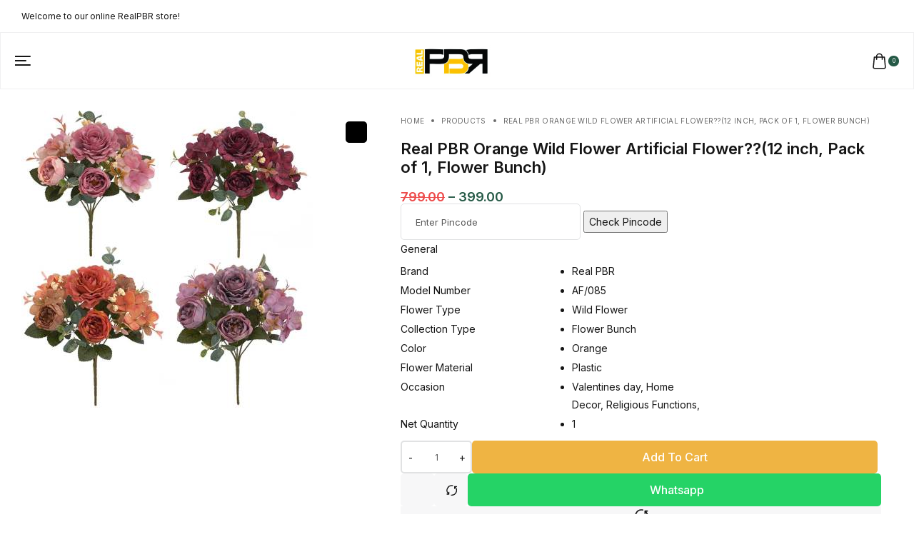

--- FILE ---
content_type: text/html; charset=UTF-8
request_url: http://realpbr.com/index.php/product/real-pbr-orange-wild-flower-artificial-flower12-inch-pack-of-1-flower-bunch-2/
body_size: 40958
content:
<!DOCTYPE html>
<html lang="en-US">

<head>

    <!-- Meta UTF8 charset -->
    <meta charset="UTF-8">
    <meta name="viewport" content="initial-scale=1.0">
    <meta name="viewport" content="width=device-width, height=device-height, initial-scale=1, maximum-scale=1, minimum-scale=1, minimal-ui">
    <title>Real PBR Orange Wild Flower Artificial Flower??(12 inch, Pack of 1, Flower Bunch) &#8211; Artificial Flower by Real PBR</title>
<meta name='robots' content='max-image-preview:large' />
<link rel='dns-prefetch' href='//sdk.cashfree.com' />
<link rel='dns-prefetch' href='//www.googletagmanager.com' />
<link rel='dns-prefetch' href='//fonts.googleapis.com' />
<link href='https://fonts.gstatic.com' crossorigin rel='preconnect' />
<link rel="alternate" type="application/rss+xml" title="Artificial Flower by Real PBR &raquo; Feed" href="http://realpbr.com/index.php/feed/" />
<link rel="alternate" type="application/rss+xml" title="Artificial Flower by Real PBR &raquo; Comments Feed" href="http://realpbr.com/index.php/comments/feed/" />
<link rel="alternate" type="application/rss+xml" title="Artificial Flower by Real PBR &raquo; Real PBR Orange Wild Flower Artificial Flower??(12 inch, Pack of 1, Flower Bunch) Comments Feed" href="http://realpbr.com/index.php/product/real-pbr-orange-wild-flower-artificial-flower12-inch-pack-of-1-flower-bunch-2/feed/" />
<link rel="alternate" title="oEmbed (JSON)" type="application/json+oembed" href="http://realpbr.com/index.php/wp-json/oembed/1.0/embed?url=http%3A%2F%2Frealpbr.com%2Findex.php%2Fproduct%2Freal-pbr-orange-wild-flower-artificial-flower12-inch-pack-of-1-flower-bunch-2%2F" />
<link rel="alternate" title="oEmbed (XML)" type="text/xml+oembed" href="http://realpbr.com/index.php/wp-json/oembed/1.0/embed?url=http%3A%2F%2Frealpbr.com%2Findex.php%2Fproduct%2Freal-pbr-orange-wild-flower-artificial-flower12-inch-pack-of-1-flower-bunch-2%2F&#038;format=xml" />
<style id='wp-img-auto-sizes-contain-inline-css'>
img:is([sizes=auto i],[sizes^="auto," i]){contain-intrinsic-size:3000px 1500px}
/*# sourceURL=wp-img-auto-sizes-contain-inline-css */
</style>
<link rel='stylesheet' id='woobt-blocks-css' href='http://realpbr.com/wp-content/plugins/woo-bought-together/assets/css/blocks.css?ver=7.6.1' media='all' />
<style id='wp-emoji-styles-inline-css'>

	img.wp-smiley, img.emoji {
		display: inline !important;
		border: none !important;
		box-shadow: none !important;
		height: 1em !important;
		width: 1em !important;
		margin: 0 0.07em !important;
		vertical-align: -0.1em !important;
		background: none !important;
		padding: 0 !important;
	}
/*# sourceURL=wp-emoji-styles-inline-css */
</style>
<link rel='stylesheet' id='wp-block-library-css' href='http://realpbr.com/wp-includes/css/dist/block-library/style.min.css?ver=6.9' media='all' />
<link rel='stylesheet' id='wc-blocks-style-css' href='http://realpbr.com/wp-content/plugins/woocommerce/assets/client/blocks/wc-blocks.css?ver=wc-9.8.6' media='all' />
<style id='global-styles-inline-css'>
:root{--wp--preset--aspect-ratio--square: 1;--wp--preset--aspect-ratio--4-3: 4/3;--wp--preset--aspect-ratio--3-4: 3/4;--wp--preset--aspect-ratio--3-2: 3/2;--wp--preset--aspect-ratio--2-3: 2/3;--wp--preset--aspect-ratio--16-9: 16/9;--wp--preset--aspect-ratio--9-16: 9/16;--wp--preset--color--black: #000000;--wp--preset--color--cyan-bluish-gray: #abb8c3;--wp--preset--color--white: #ffffff;--wp--preset--color--pale-pink: #f78da7;--wp--preset--color--vivid-red: #cf2e2e;--wp--preset--color--luminous-vivid-orange: #ff6900;--wp--preset--color--luminous-vivid-amber: #fcb900;--wp--preset--color--light-green-cyan: #7bdcb5;--wp--preset--color--vivid-green-cyan: #00d084;--wp--preset--color--pale-cyan-blue: #8ed1fc;--wp--preset--color--vivid-cyan-blue: #0693e3;--wp--preset--color--vivid-purple: #9b51e0;--wp--preset--gradient--vivid-cyan-blue-to-vivid-purple: linear-gradient(135deg,rgb(6,147,227) 0%,rgb(155,81,224) 100%);--wp--preset--gradient--light-green-cyan-to-vivid-green-cyan: linear-gradient(135deg,rgb(122,220,180) 0%,rgb(0,208,130) 100%);--wp--preset--gradient--luminous-vivid-amber-to-luminous-vivid-orange: linear-gradient(135deg,rgb(252,185,0) 0%,rgb(255,105,0) 100%);--wp--preset--gradient--luminous-vivid-orange-to-vivid-red: linear-gradient(135deg,rgb(255,105,0) 0%,rgb(207,46,46) 100%);--wp--preset--gradient--very-light-gray-to-cyan-bluish-gray: linear-gradient(135deg,rgb(238,238,238) 0%,rgb(169,184,195) 100%);--wp--preset--gradient--cool-to-warm-spectrum: linear-gradient(135deg,rgb(74,234,220) 0%,rgb(151,120,209) 20%,rgb(207,42,186) 40%,rgb(238,44,130) 60%,rgb(251,105,98) 80%,rgb(254,248,76) 100%);--wp--preset--gradient--blush-light-purple: linear-gradient(135deg,rgb(255,206,236) 0%,rgb(152,150,240) 100%);--wp--preset--gradient--blush-bordeaux: linear-gradient(135deg,rgb(254,205,165) 0%,rgb(254,45,45) 50%,rgb(107,0,62) 100%);--wp--preset--gradient--luminous-dusk: linear-gradient(135deg,rgb(255,203,112) 0%,rgb(199,81,192) 50%,rgb(65,88,208) 100%);--wp--preset--gradient--pale-ocean: linear-gradient(135deg,rgb(255,245,203) 0%,rgb(182,227,212) 50%,rgb(51,167,181) 100%);--wp--preset--gradient--electric-grass: linear-gradient(135deg,rgb(202,248,128) 0%,rgb(113,206,126) 100%);--wp--preset--gradient--midnight: linear-gradient(135deg,rgb(2,3,129) 0%,rgb(40,116,252) 100%);--wp--preset--font-size--small: 13px;--wp--preset--font-size--medium: 20px;--wp--preset--font-size--large: 36px;--wp--preset--font-size--x-large: 42px;--wp--preset--spacing--20: 0.44rem;--wp--preset--spacing--30: 0.67rem;--wp--preset--spacing--40: 1rem;--wp--preset--spacing--50: 1.5rem;--wp--preset--spacing--60: 2.25rem;--wp--preset--spacing--70: 3.38rem;--wp--preset--spacing--80: 5.06rem;--wp--preset--shadow--natural: 6px 6px 9px rgba(0, 0, 0, 0.2);--wp--preset--shadow--deep: 12px 12px 50px rgba(0, 0, 0, 0.4);--wp--preset--shadow--sharp: 6px 6px 0px rgba(0, 0, 0, 0.2);--wp--preset--shadow--outlined: 6px 6px 0px -3px rgb(255, 255, 255), 6px 6px rgb(0, 0, 0);--wp--preset--shadow--crisp: 6px 6px 0px rgb(0, 0, 0);}:where(.is-layout-flex){gap: 0.5em;}:where(.is-layout-grid){gap: 0.5em;}body .is-layout-flex{display: flex;}.is-layout-flex{flex-wrap: wrap;align-items: center;}.is-layout-flex > :is(*, div){margin: 0;}body .is-layout-grid{display: grid;}.is-layout-grid > :is(*, div){margin: 0;}:where(.wp-block-columns.is-layout-flex){gap: 2em;}:where(.wp-block-columns.is-layout-grid){gap: 2em;}:where(.wp-block-post-template.is-layout-flex){gap: 1.25em;}:where(.wp-block-post-template.is-layout-grid){gap: 1.25em;}.has-black-color{color: var(--wp--preset--color--black) !important;}.has-cyan-bluish-gray-color{color: var(--wp--preset--color--cyan-bluish-gray) !important;}.has-white-color{color: var(--wp--preset--color--white) !important;}.has-pale-pink-color{color: var(--wp--preset--color--pale-pink) !important;}.has-vivid-red-color{color: var(--wp--preset--color--vivid-red) !important;}.has-luminous-vivid-orange-color{color: var(--wp--preset--color--luminous-vivid-orange) !important;}.has-luminous-vivid-amber-color{color: var(--wp--preset--color--luminous-vivid-amber) !important;}.has-light-green-cyan-color{color: var(--wp--preset--color--light-green-cyan) !important;}.has-vivid-green-cyan-color{color: var(--wp--preset--color--vivid-green-cyan) !important;}.has-pale-cyan-blue-color{color: var(--wp--preset--color--pale-cyan-blue) !important;}.has-vivid-cyan-blue-color{color: var(--wp--preset--color--vivid-cyan-blue) !important;}.has-vivid-purple-color{color: var(--wp--preset--color--vivid-purple) !important;}.has-black-background-color{background-color: var(--wp--preset--color--black) !important;}.has-cyan-bluish-gray-background-color{background-color: var(--wp--preset--color--cyan-bluish-gray) !important;}.has-white-background-color{background-color: var(--wp--preset--color--white) !important;}.has-pale-pink-background-color{background-color: var(--wp--preset--color--pale-pink) !important;}.has-vivid-red-background-color{background-color: var(--wp--preset--color--vivid-red) !important;}.has-luminous-vivid-orange-background-color{background-color: var(--wp--preset--color--luminous-vivid-orange) !important;}.has-luminous-vivid-amber-background-color{background-color: var(--wp--preset--color--luminous-vivid-amber) !important;}.has-light-green-cyan-background-color{background-color: var(--wp--preset--color--light-green-cyan) !important;}.has-vivid-green-cyan-background-color{background-color: var(--wp--preset--color--vivid-green-cyan) !important;}.has-pale-cyan-blue-background-color{background-color: var(--wp--preset--color--pale-cyan-blue) !important;}.has-vivid-cyan-blue-background-color{background-color: var(--wp--preset--color--vivid-cyan-blue) !important;}.has-vivid-purple-background-color{background-color: var(--wp--preset--color--vivid-purple) !important;}.has-black-border-color{border-color: var(--wp--preset--color--black) !important;}.has-cyan-bluish-gray-border-color{border-color: var(--wp--preset--color--cyan-bluish-gray) !important;}.has-white-border-color{border-color: var(--wp--preset--color--white) !important;}.has-pale-pink-border-color{border-color: var(--wp--preset--color--pale-pink) !important;}.has-vivid-red-border-color{border-color: var(--wp--preset--color--vivid-red) !important;}.has-luminous-vivid-orange-border-color{border-color: var(--wp--preset--color--luminous-vivid-orange) !important;}.has-luminous-vivid-amber-border-color{border-color: var(--wp--preset--color--luminous-vivid-amber) !important;}.has-light-green-cyan-border-color{border-color: var(--wp--preset--color--light-green-cyan) !important;}.has-vivid-green-cyan-border-color{border-color: var(--wp--preset--color--vivid-green-cyan) !important;}.has-pale-cyan-blue-border-color{border-color: var(--wp--preset--color--pale-cyan-blue) !important;}.has-vivid-cyan-blue-border-color{border-color: var(--wp--preset--color--vivid-cyan-blue) !important;}.has-vivid-purple-border-color{border-color: var(--wp--preset--color--vivid-purple) !important;}.has-vivid-cyan-blue-to-vivid-purple-gradient-background{background: var(--wp--preset--gradient--vivid-cyan-blue-to-vivid-purple) !important;}.has-light-green-cyan-to-vivid-green-cyan-gradient-background{background: var(--wp--preset--gradient--light-green-cyan-to-vivid-green-cyan) !important;}.has-luminous-vivid-amber-to-luminous-vivid-orange-gradient-background{background: var(--wp--preset--gradient--luminous-vivid-amber-to-luminous-vivid-orange) !important;}.has-luminous-vivid-orange-to-vivid-red-gradient-background{background: var(--wp--preset--gradient--luminous-vivid-orange-to-vivid-red) !important;}.has-very-light-gray-to-cyan-bluish-gray-gradient-background{background: var(--wp--preset--gradient--very-light-gray-to-cyan-bluish-gray) !important;}.has-cool-to-warm-spectrum-gradient-background{background: var(--wp--preset--gradient--cool-to-warm-spectrum) !important;}.has-blush-light-purple-gradient-background{background: var(--wp--preset--gradient--blush-light-purple) !important;}.has-blush-bordeaux-gradient-background{background: var(--wp--preset--gradient--blush-bordeaux) !important;}.has-luminous-dusk-gradient-background{background: var(--wp--preset--gradient--luminous-dusk) !important;}.has-pale-ocean-gradient-background{background: var(--wp--preset--gradient--pale-ocean) !important;}.has-electric-grass-gradient-background{background: var(--wp--preset--gradient--electric-grass) !important;}.has-midnight-gradient-background{background: var(--wp--preset--gradient--midnight) !important;}.has-small-font-size{font-size: var(--wp--preset--font-size--small) !important;}.has-medium-font-size{font-size: var(--wp--preset--font-size--medium) !important;}.has-large-font-size{font-size: var(--wp--preset--font-size--large) !important;}.has-x-large-font-size{font-size: var(--wp--preset--font-size--x-large) !important;}
/*# sourceURL=global-styles-inline-css */
</style>

<style id='classic-theme-styles-inline-css'>
/*! This file is auto-generated */
.wp-block-button__link{color:#fff;background-color:#32373c;border-radius:9999px;box-shadow:none;text-decoration:none;padding:calc(.667em + 2px) calc(1.333em + 2px);font-size:1.125em}.wp-block-file__button{background:#32373c;color:#fff;text-decoration:none}
/*# sourceURL=/wp-includes/css/classic-themes.min.css */
</style>
<link rel='stylesheet' id='cr-frontend-css-css' href='http://realpbr.com/wp-content/plugins/customer-reviews-woocommerce/css/frontend.css?ver=5.73.1' media='all' />
<link rel='stylesheet' id='contact-form-7-css' href='http://realpbr.com/wp-content/plugins/contact-form-7/includes/css/styles.css?ver=6.0.5' media='all' />
<style id='woocommerce-inline-inline-css'>
.woocommerce form .form-row .required { visibility: visible; }
/*# sourceURL=woocommerce-inline-inline-css */
</style>
<link rel='stylesheet' id='ninetheme-swatches-css' href='http://realpbr.com/wp-content/plugins/ninetheme-elementor-addons/widgets/woocommerce/swatches/css-js/swatches.css?ver=6.9' media='all' />
<link rel='stylesheet' id='ninetheme-ajax-product-search-css' href='http://realpbr.com/wp-content/plugins/ninetheme-elementor-addons/widgets/woocommerce/product-search/css-js/style.css?ver=6.9' media='all' />
<link rel='stylesheet' id='slick-css' href='http://realpbr.com/wp-content/plugins/woo-bought-together/assets/slick/slick.css?ver=6.9' media='all' />
<link rel='stylesheet' id='woobt-frontend-css' href='http://realpbr.com/wp-content/plugins/woo-bought-together/assets/css/frontend.css?ver=7.6.1' media='all' />
<link rel='stylesheet' id='hint-css' href='http://realpbr.com/wp-content/plugins/woo-smart-compare/assets/libs/hint/hint.min.css?ver=6.9' media='all' />
<link rel='stylesheet' id='perfect-scrollbar-css' href='http://realpbr.com/wp-content/plugins/woo-smart-compare/assets/libs/perfect-scrollbar/css/perfect-scrollbar.min.css?ver=6.9' media='all' />
<link rel='stylesheet' id='perfect-scrollbar-wpc-css' href='http://realpbr.com/wp-content/plugins/woo-smart-compare/assets/libs/perfect-scrollbar/css/custom-theme.css?ver=6.9' media='all' />
<link rel='stylesheet' id='woosc-frontend-css' href='http://realpbr.com/wp-content/plugins/woo-smart-compare/assets/css/frontend.css?ver=6.4.4' media='all' />
<link rel='stylesheet' id='woosw-icons-css' href='http://realpbr.com/wp-content/plugins/woo-smart-wishlist/assets/css/icons.css?ver=4.9.9' media='all' />
<link rel='stylesheet' id='woosw-frontend-css' href='http://realpbr.com/wp-content/plugins/woo-smart-wishlist/assets/css/frontend.css?ver=4.9.9' media='all' />
<style id='woosw-frontend-inline-css'>
.woosw-popup .woosw-popup-inner .woosw-popup-content .woosw-popup-content-bot .woosw-notice { background-color: #5fbd74; } .woosw-popup .woosw-popup-inner .woosw-popup-content .woosw-popup-content-bot .woosw-popup-content-bot-inner a:hover { color: #5fbd74; border-color: #5fbd74; } 
/*# sourceURL=woosw-frontend-inline-css */
</style>
<link rel='stylesheet' id='brands-styles-css' href='http://realpbr.com/wp-content/plugins/woocommerce/assets/css/brands.css?ver=9.8.6' media='all' />
<link rel='stylesheet' id='photoswipe-css' href='http://realpbr.com/wp-content/plugins/woocommerce/assets/css/photoswipe/photoswipe.min.css?ver=9.8.6' media='all' />
<link rel='stylesheet' id='photoswipe-default-skin-css' href='http://realpbr.com/wp-content/plugins/woocommerce/assets/css/photoswipe/default-skin/default-skin.min.css?ver=9.8.6' media='all' />
<link rel='stylesheet' id='ninetheme-fonts-css' href='//fonts.googleapis.com/css?family=Inter%3A300%2C400%2C500%2C600%2C700&#038;subset=latin%2Clatin-ext&#038;display=swap' media='all' />
<link rel='stylesheet' id='flaticon-css' href='http://realpbr.com/wp-content/themes/crisop/css/flaticon/flaticon.css?ver=1.0' media='all' />
<link rel='stylesheet' id='bootstrap-grid-css' href='http://realpbr.com/wp-content/themes/crisop/css/bootstrap/bootstrap-grid.min.css?ver=1.0' media='all' />
<link rel='stylesheet' id='ninetheme-default-css' href='http://realpbr.com/wp-content/themes/crisop/css/default.css?ver=1.0' media='all' />
<link rel='stylesheet' id='ninetheme-framework-style-css' href='http://realpbr.com/wp-content/themes/crisop/css/framework-style.css?ver=1.0' media='all' />
<link rel='stylesheet' id='ninetheme-styles-css' href='http://realpbr.com/wp-content/themes/crisop/css/style.css?ver=1.0' media='all' />
<link rel='stylesheet' id='ninetheme-wc-css' href='http://realpbr.com/wp-content/themes/crisop/woocommerce/assets/css/woocommerce-general.css?ver=1.0' media='all' />
<style id='ninetheme-custom-style-inline-css'>
@media (min-width: 1200px){
        .ninetheme-container.container,
        .ninetheme-container-xl.container-xl {
            max-width: 1240px;
        }}.ninetheme-header-default-topbar .ninetheme-header-default-inner>div,
        .ninetheme-header-default-topbar .ninetheme-header-top-menu-area>ul>li.menu-item {
            height: 45px;
        }.ninetheme-header-default-center,
        .ninetheme-header-default-center .ninetheme-header-top-menu-area>ul>li.menu-item {
            height: 54px;
        }.ninetheme-header-default-bottom .ninetheme-header-default-inner>div,
        .ninetheme-header-default-bottom .ninetheme-header-top-menu-area>ul>li.menu-item {
            height: 54px;
        }.ninetheme-header-default-center .ninetheme-header-top-right .ninetheme-header-default-inner>div:not(:first-child) {
            margin-left: 15px;
        }.ninetheme-header-default-center .ninetheme-header-top-left .ninetheme-header-default-inner>div:not(:last-child) {
            margin-right: 20px;
        }.ninetheme-header-default-topbar .ninetheme-header-top-right .ninetheme-header-default-inner>div:not(:first-child) {
            margin-left: 15px;
        }.ninetheme-header-default-topbar .ninetheme-header-top-left .ninetheme-header-default-inner>div:not(:last-child) {
            margin-right: 20px;
        }.ninetheme-header-default .top-action-btn {
            margin-left: 15px;
        }.ninetheme-header-mobile {
            max-width: 530px;
        }.ninetheme-header-mobile-sidebar {
            min-width: 80px;
        }div#nt-preloader {background-color: #f1f1f1;overflow: hidden;background-repeat: no-repeat;background-position: center center;height: 100%;left: 0;position: fixed;top: 0;width: 100%;z-index: 9999999;}.loader12 {width: 20px;height: 20px;border-radius: 50%;position: relative;animation: loader12 1s linear alternate infinite;top: 50%;margin: -50px auto 0; }@keyframes loader12 {0% {box-shadow: -60px 40px 0 2px #000, -30px 40px 0 0 rgba(0, 0, 0, 0.2), 0 40px 0 0 rgba(0, 0, 0, 0.2), 30px 40px 0 0 rgba(0, 0, 0, 0.2), 60px 40px 0 0 rgba(0, 0, 0, 0.2); }25% {box-shadow: -60px 40px 0 0 rgba(0, 0, 0, 0.2), -30px 40px 0 2px #000, 0 40px 0 0 rgba(0, 0, 0, 0.2), 30px 40px 0 0 rgba(0, 0, 0, 0.2), 60px 40px 0 0 rgba(0, 0, 0, 0.2); }50% {box-shadow: -60px 40px 0 0 rgba(0, 0, 0, 0.2), -30px 40px 0 0 rgba(0, 0, 0, 0.2), 0 40px 0 2px #000, 30px 40px 0 0 rgba(0, 0, 0, 0.2), 60px 40px 0 0 rgba(0, 0, 0, 0.2); }75% {box-shadow: -60px 40px 0 0 rgba(0, 0, 0, 0.2), -30px 40px 0 0 rgba(0, 0, 0, 0.2), 0 40px 0 0 rgba(0, 0, 0, 0.2), 30px 40px 0 2px #000, 60px 40px 0 0 rgba(0, 0, 0, 0.2); }100% {box-shadow: -60px 40px 0 0 rgba(0, 0, 0, 0.2), -30px 40px 0 0 rgba(0, 0, 0, 0.2), 0 40px 0 0 rgba(0, 0, 0, 0.2), 30px 40px 0 0 rgba(0, 0, 0, 0.2), 60px 40px 0 2px #000; } }@media (min-width: px) {header.ninetheme-header-default {display: block;}}@media (min-width: px) {.ninetheme-header-mobile-top-wrapper {display: none;}}@media (max-width: px) {
            header.ninetheme-header-default {display: none;}
            .ninetheme-header-mobile-top-wrapper {display: block;}
        }body .ninetheme-woocommerce-pagination ul {justify-content: center;}.postid-10046 .ninetheme-selected-variations-terms-wrapper .ninetheme-selected-variations-terms { border-radius:4px; }.ninetheme-terms.ninetheme-type-color .ninetheme-term.ninetheme-disabled,.ninetheme-terms.ninetheme-type-image .ninetheme-term.ninetheme-disabled,.ninetheme-terms.ninetheme-type-button .ninetheme-term.ninetheme-disabled:after{ opacity:0.4;}
/*# sourceURL=ninetheme-custom-style-inline-css */
</style>
<script type="text/template" id="tmpl-variation-template">
	<div class="woocommerce-variation-description">{{{ data.variation.variation_description }}}</div>
	<div class="woocommerce-variation-price">{{{ data.variation.price_html }}}</div>
	<div class="woocommerce-variation-availability">{{{ data.variation.availability_html }}}</div>
</script>
<script type="text/template" id="tmpl-unavailable-variation-template">
	<p role="alert">Sorry, this product is unavailable. Please choose a different combination.</p>
</script>
<script src="http://realpbr.com/wp-includes/js/jquery/jquery.min.js?ver=3.7.1" id="jquery-core-js"></script>
<script src="http://realpbr.com/wp-includes/js/jquery/jquery-migrate.min.js?ver=3.4.1" id="jquery-migrate-js"></script>
<script src="http://realpbr.com/wp-content/plugins/woocommerce/assets/js/jquery-blockui/jquery.blockUI.min.js?ver=2.7.0-wc.9.8.6" id="jquery-blockui-js" data-wp-strategy="defer"></script>
<script id="wc-add-to-cart-js-extra">
var wc_add_to_cart_params = {"ajax_url":"/wp-admin/admin-ajax.php","wc_ajax_url":"/?wc-ajax=%%endpoint%%","i18n_view_cart":"View cart","cart_url":"http://realpbr.com/index.php/cart/","is_cart":"","cart_redirect_after_add":"no"};
//# sourceURL=wc-add-to-cart-js-extra
</script>
<script src="http://realpbr.com/wp-content/plugins/woocommerce/assets/js/frontend/add-to-cart.min.js?ver=9.8.6" id="wc-add-to-cart-js" defer data-wp-strategy="defer"></script>
<script src="http://realpbr.com/wp-content/plugins/woocommerce/assets/js/zoom/jquery.zoom.min.js?ver=1.7.21-wc.9.8.6" id="zoom-js" defer data-wp-strategy="defer"></script>
<script id="wc-single-product-js-extra">
var wc_single_product_params = {"i18n_required_rating_text":"Please select a rating","i18n_rating_options":["1 of 5 stars","2 of 5 stars","3 of 5 stars","4 of 5 stars","5 of 5 stars"],"i18n_product_gallery_trigger_text":"View full-screen image gallery","review_rating_required":"yes","flexslider":{"rtl":false,"animation":"slide","smoothHeight":true,"directionNav":false,"controlNav":"thumbnails","slideshow":false,"animationSpeed":500,"animationLoop":false,"allowOneSlide":false,"maxItems":4},"zoom_enabled":"1","zoom_options":[],"photoswipe_enabled":"","photoswipe_options":{"shareEl":false,"closeOnScroll":false,"history":false,"hideAnimationDuration":0,"showAnimationDuration":0},"flexslider_enabled":""};
//# sourceURL=wc-single-product-js-extra
</script>
<script src="http://realpbr.com/wp-content/plugins/woocommerce/assets/js/frontend/single-product.min.js?ver=9.8.6" id="wc-single-product-js" defer data-wp-strategy="defer"></script>
<script src="http://realpbr.com/wp-content/plugins/woocommerce/assets/js/js-cookie/js.cookie.min.js?ver=2.1.4-wc.9.8.6" id="js-cookie-js" data-wp-strategy="defer"></script>
<script src="http://realpbr.com/wp-includes/js/underscore.min.js?ver=1.13.7" id="underscore-js"></script>
<script id="wp-util-js-extra">
var _wpUtilSettings = {"ajax":{"url":"/wp-admin/admin-ajax.php"}};
//# sourceURL=wp-util-js-extra
</script>
<script src="http://realpbr.com/wp-includes/js/wp-util.min.js?ver=6.9" id="wp-util-js"></script>
<script id="wc-add-to-cart-variation-js-extra">
var wc_add_to_cart_variation_params = {"wc_ajax_url":"/?wc-ajax=%%endpoint%%","i18n_no_matching_variations_text":"Sorry, no products matched your selection. Please choose a different combination.","i18n_make_a_selection_text":"Please select some product options before adding this product to your cart.","i18n_unavailable_text":"Sorry, this product is unavailable. Please choose a different combination.","i18n_reset_alert_text":"Your selection has been reset. Please select some product options before adding this product to your cart."};
//# sourceURL=wc-add-to-cart-variation-js-extra
</script>
<script src="http://realpbr.com/wp-content/plugins/woocommerce/assets/js/frontend/add-to-cart-variation.min.js?ver=9.8.6" id="wc-add-to-cart-variation-js" defer data-wp-strategy="defer"></script>
<script src="http://realpbr.com/wp-content/plugins/woocommerce/assets/js/photoswipe/photoswipe.min.js?ver=4.1.1-wc.9.8.6" id="photoswipe-js" defer data-wp-strategy="defer"></script>
<script src="http://realpbr.com/wp-content/plugins/woocommerce/assets/js/photoswipe/photoswipe-ui-default.min.js?ver=4.1.1-wc.9.8.6" id="photoswipe-ui-default-js" defer data-wp-strategy="defer"></script>

<!-- Google tag (gtag.js) snippet added by Site Kit -->
<!-- Google Analytics snippet added by Site Kit -->
<script src="https://www.googletagmanager.com/gtag/js?id=GT-KDBM42B5" id="google_gtagjs-js" async></script>
<script id="google_gtagjs-js-after">
window.dataLayer = window.dataLayer || [];function gtag(){dataLayer.push(arguments);}
gtag("set","linker",{"domains":["realpbr.com"]});
gtag("js", new Date());
gtag("set", "developer_id.dZTNiMT", true);
gtag("config", "GT-KDBM42B5");
 window._googlesitekit = window._googlesitekit || {}; window._googlesitekit.throttledEvents = []; window._googlesitekit.gtagEvent = (name, data) => { var key = JSON.stringify( { name, data } ); if ( !! window._googlesitekit.throttledEvents[ key ] ) { return; } window._googlesitekit.throttledEvents[ key ] = true; setTimeout( () => { delete window._googlesitekit.throttledEvents[ key ]; }, 5 ); gtag( "event", name, { ...data, event_source: "site-kit" } ); }; 
//# sourceURL=google_gtagjs-js-after
</script>
<script src="http://realpbr.com/wp-content/themes/crisop/js/lazy/lazyload.min.js?ver=1.0" id="lazyload-js"></script>
<link rel="https://api.w.org/" href="http://realpbr.com/index.php/wp-json/" /><link rel="alternate" title="JSON" type="application/json" href="http://realpbr.com/index.php/wp-json/wp/v2/product/10046" /><link rel="EditURI" type="application/rsd+xml" title="RSD" href="http://realpbr.com/xmlrpc.php?rsd" />
<meta name="generator" content="WordPress 6.9" />
<meta name="generator" content="WooCommerce 9.8.6" />
<link rel="canonical" href="http://realpbr.com/index.php/product/real-pbr-orange-wild-flower-artificial-flower12-inch-pack-of-1-flower-bunch-2/" />
<link rel='shortlink' href='http://realpbr.com/?p=10046' />
<meta name="generator" content="Redux 4.5.7" /><meta name="generator" content="Site Kit by Google 1.168.0" />	<noscript><style>.woocommerce-product-gallery{ opacity: 1 !important; }</style></noscript>
	<meta name="generator" content="Elementor 3.28.3; features: e_font_icon_svg, additional_custom_breakpoints, e_local_google_fonts, e_element_cache; settings: css_print_method-external, google_font-enabled, font_display-swap">
			<style>
				.e-con.e-parent:nth-of-type(n+4):not(.e-lazyloaded):not(.e-no-lazyload),
				.e-con.e-parent:nth-of-type(n+4):not(.e-lazyloaded):not(.e-no-lazyload) * {
					background-image: none !important;
				}
				@media screen and (max-height: 1024px) {
					.e-con.e-parent:nth-of-type(n+3):not(.e-lazyloaded):not(.e-no-lazyload),
					.e-con.e-parent:nth-of-type(n+3):not(.e-lazyloaded):not(.e-no-lazyload) * {
						background-image: none !important;
					}
				}
				@media screen and (max-height: 640px) {
					.e-con.e-parent:nth-of-type(n+2):not(.e-lazyloaded):not(.e-no-lazyload),
					.e-con.e-parent:nth-of-type(n+2):not(.e-lazyloaded):not(.e-no-lazyload) * {
						background-image: none !important;
					}
				}
			</style>
			<link rel="icon" href="http://realpbr.com/wp-content/uploads/2025/04/cropped-logo-32x32.jpg" sizes="32x32" />
<link rel="icon" href="http://realpbr.com/wp-content/uploads/2025/04/cropped-logo-192x192.jpg" sizes="192x192" />
<link rel="apple-touch-icon" href="http://realpbr.com/wp-content/uploads/2025/04/cropped-logo-180x180.jpg" />
<meta name="msapplication-TileImage" content="http://realpbr.com/wp-content/uploads/2025/04/cropped-logo-270x270.jpg" />
<style id="crisop-dynamic-css" title="dynamic-css" class="redux-options-output">.scroll-to-top{right:30px;bottom:30px;}</style>
<link rel='stylesheet' id='fancybox-css' href='http://realpbr.com/wp-content/themes/crisop/js/fancybox/jquery.fancybox.css?ver=6.9' media='all' />
<link rel='stylesheet' id='elementor-frontend-css' href='http://realpbr.com/wp-content/plugins/elementor/assets/css/frontend.min.css?ver=3.28.3' media='all' />
<link rel='stylesheet' id='elementor-post-1915-css' href='http://realpbr.com/wp-content/uploads/elementor/css/post-1915.css?ver=1768352481' media='all' />
<link rel='stylesheet' id='widget-heading-css' href='http://realpbr.com/wp-content/plugins/elementor/assets/css/widget-heading.min.css?ver=3.28.3' media='all' />
<link rel='stylesheet' id='widget-social-icons-css' href='http://realpbr.com/wp-content/plugins/elementor/assets/css/widget-social-icons.min.css?ver=3.28.3' media='all' />
<link rel='stylesheet' id='e-apple-webkit-css' href='http://realpbr.com/wp-content/plugins/elementor/assets/css/conditionals/apple-webkit.min.css?ver=3.28.3' media='all' />
<link rel='stylesheet' id='widget-icon-list-css' href='http://realpbr.com/wp-content/plugins/elementor/assets/css/widget-icon-list.min.css?ver=3.28.3' media='all' />
<link rel='stylesheet' id='widget-image-css' href='http://realpbr.com/wp-content/plugins/elementor/assets/css/widget-image.min.css?ver=3.28.3' media='all' />
<link rel='stylesheet' id='ninetheme-wc-free-shipping-progressbar-css' href='http://realpbr.com/wp-content/themes/crisop/woocommerce/assets/css/woocommerce-free-shipping-progressbar.css?ver=1.0' media='all' />
<link rel='stylesheet' id='elementor-post-6-css' href='http://realpbr.com/wp-content/uploads/elementor/css/post-6.css?ver=1768352454' media='all' />
<link rel='stylesheet' id='ninetheme-custom-css' href='http://realpbr.com/wp-content/plugins/ninetheme-elementor-addons/assets/front/css/custom.css?ver=6.9' media='all' />
<link rel='stylesheet' id='elementor-gf-local-roboto-css' href='http://realpbr.com/wp-content/uploads/elementor/google-fonts/css/roboto.css?ver=1743597482' media='all' />
<link rel='stylesheet' id='elementor-gf-local-robotoslab-css' href='http://realpbr.com/wp-content/uploads/elementor/google-fonts/css/robotoslab.css?ver=1743597496' media='all' />
</head>

<!-- BODY START -->
<body class="wp-singular product-template-default single single-product postid-10046 wp-theme-crisop theme-crisop woocommerce woocommerce-page woocommerce-no-js Crisop Crisop-v1.1.7 redux-active default  nt-page-default ninetheme-ajax-shop shop-single-layout-full-width gallery-type-slider showcase-carousel-type-slide showcase-bg-type-light preloader-on has-sticky-header has-elementor-footer-template has-default-header-type-default has-header-boxed-layout nt-chrome nt-desktop elementor-default elementor-kit-6">
                    <div id="nt-preloader" class="preloader">
                    <div class="loader12"></div>
                </div>
                    <div id="wrapper" class="page-wrapper">
        <div class="ninetheme-header-overlay"></div>
        <header class="ninetheme-header-default header-width-default" data-breakpoint="on"><div class="ninetheme-header-default-topbar ninetheme-header-row"><div class="container-xl ninetheme-container-xl"><div class="ninetheme-header-top-left"><div class="ninetheme-header-default-inner">Welcome to our online RealPBR store!</div></div><div class="ninetheme-header-top-right"><div class="ninetheme-header-default-inner"><div class="ninetheme-header-socials"><a href="#0" title="facebook"><i class="fab fa-facebook"></i></a>
<a href="#0" title="twitter"><i class="fab fa-twitter"></i></a>
<a href="#0" title="instagram"><i class="fab fa-instagram"></i></a>
<a href="#0" title="youtube"><i class="fab fa-youtube"></i></a></div></div></div></div></div><div class="ninetheme-header-default-center ninetheme-header-content ninetheme-header-row"><div class="container-xl ninetheme-container-xl"><div class="ninetheme-header-top-left header-top-side"><div class="ninetheme-header-default-inner">            <div class="logo logo-type-img">
                <a href="http://realpbr.com/" aria-label="logo image" class="nt-logo header-logo logo-type-img has-sticky-logo">

                    
                        
                            
                                <img class="main-logo" src="http://realpbr.com/wp-content/uploads/2025/04/logo.jpg" alt="Artificial Flower by Real PBR">

                                
                                    <img class="main-logo sticky-logo" src="http://realpbr.com/wp-content/uploads/2025/04/logo.jpg" alt="Artificial Flower by Real PBR">

                                
                            
                        
                                    </a>
            </div>
            </div></div><div class="ninetheme-header-top-center"><div class="ninetheme-header-default-inner">            <div class="ninetheme-ajax-product-search search-type-cat style-inline style-select-bars style-circle" data-max-str="3">
                <form role="search" name="ninetheme-ajax-product-search-form" method="get" action="http://realpbr.com/">
                                                                        <span class="ninetheme-ajax-cats-search"><svg class="catsSearch ninetheme-svg-icon" fill="currentColor" height="512" width="512" viewBox="0 0 25 25" xmlns="http://www.w3.org/2000/svg"><path d="m20.5 11h-16a.5.5 0 0 1 0-1h16a.5.5 0 0 1 0 1z"/><path d="m20.5 7h-16a.5.5 0 0 1 0-1h16a.5.5 0 0 1 0 1z"/><path d="m11.5 15h-7a.5.5 0 0 1 0-1h7a.5.5 0 0 1 0 1z"/><path d="m11.5 19h-7a.5.5 0 0 1 0-1h7a.5.5 0 0 1 0 1z"/><path d="m20.5 19a.5.5 0 0 1 -.308-.106l-2.092-1.634a.5.5 0 0 1 .615-.788l2.095 1.634a.5.5 0 0 1 -.31.894z"/><path d="m16.715 18.2a2.64 2.64 0 1 1 2.64-2.64 2.643 2.643 0 0 1 -2.64 2.64zm0-4.28a1.64 1.64 0 1 0 1.64 1.64 1.642 1.642 0 0 0 -1.64-1.64z"/></svg></span>
                            <select name="category" class="ninetheme-ajax-category">
                                <option class="ninetheme-ajax-default" value="">Select a category</option>
                                <option class="cat-item cat-item-113 cat-depth-0" value="113">&amp;</option><option class="cat-item cat-item-114 cat-depth-0" value="114">Anniversary</option><option class="cat-item cat-item-115 cat-depth-0" value="115">Artificial</option><option class="cat-item cat-item-116 cat-depth-0" value="116">Artificial Flowers</option><option class="cat-item cat-item-117 cat-depth-0" value="117">Basket</option><option class="cat-item cat-item-118 cat-depth-0" value="118">Birthday</option><option class="cat-item cat-item-119 cat-depth-0" value="119">Bouquet</option><option class="cat-item cat-item-120 cat-depth-0" value="120">Box/</option><option class="cat-item cat-item-121 cat-depth-0" value="121">Combos</option><option class="cat-item cat-item-122 cat-depth-0" value="122">Day</option><option class="cat-item cat-item-123 cat-depth-0" value="123">Everyday</option><option class="cat-item cat-item-124 cat-depth-0" value="124">Flower</option><option class="cat-item cat-item-125 cat-depth-0" value="125">Flowers</option><option class="cat-item cat-item-126 cat-depth-0" value="126">Mixed</option><option class="cat-item cat-item-127 cat-depth-0" value="127">Occasion</option><option class="cat-item cat-item-128 cat-depth-0" value="128">Occasions</option><option class="cat-item cat-item-129 cat-depth-0" value="129">Precious</option><option class="cat-item cat-item-130 cat-depth-0" value="130">Rose</option><option class="cat-item cat-item-131 cat-depth-0" value="131">Special</option><option class="cat-item cat-item-132 cat-depth-0" value="132">Upcoming</option><option class="cat-item cat-item-133 cat-depth-0" value="133">Valentine</option><option class="cat-item cat-item-134 cat-depth-0" value="134">Wedding</option><option class="cat-item cat-item-135 cat-depth-0" value="135">with</option>                            </select>
                                                                <div class="ninetheme-ajax-search-wrapper">
                        <input type="search" name="s" class="ninetheme-ajax-search-input hide-clear" placeholder="Search for product..." value="">
                        <div class="ninetheme-ajax-close-search-results"></div>
                        <button class="ninetheme-ajax-search-submit" type="submit"><svg class="svgSearch ninetheme-svg-icon" width="512" height="512" fill="currentColor" viewBox="0 0 48 48" enable-background="new 0 0 48 48" xmlns="http://www.w3.org/2000/svg"><g><path d="m40.2850342 37.4604492-6.4862061-6.4862061c1.9657593-2.5733643 3.0438843-5.6947021 3.0443115-8.9884033 0-3.9692383-1.5458984-7.7011719-4.3530273-10.5078125-2.8066406-2.8066406-6.5380859-4.3525391-10.5078125-4.3525391-3.9692383 0-7.7011719 1.5458984-10.5078125 4.3525391-5.7939453 5.7944336-5.7939453 15.222168 0 21.015625 2.8066406 2.8071289 6.5385742 4.3530273 10.5078125 4.3530273 3.2937012-.0004272 6.4150391-1.0785522 8.9884033-3.0443115l6.4862061 6.4862061c.3901367.390625.9023438.5859375 1.4140625.5859375s1.0239258-.1953125 1.4140625-.5859375c.78125-.7807617.78125-2.0473633 0-2.828125zm-25.9824219-7.7949219c-4.234375-4.234375-4.2338867-11.1245117 0-15.359375 2.0512695-2.0507813 4.7788086-3.1806641 7.6796875-3.1806641 2.9013672 0 5.628418 1.1298828 7.6796875 3.1806641 2.0512695 2.0512695 3.1811523 4.7788086 3.1811523 7.6796875 0 2.9013672-1.1298828 5.628418-3.1811523 7.6796875s-4.7783203 3.1811523-7.6796875 3.1811523c-2.9008789.0000001-5.628418-1.1298827-7.6796875-3.1811523z"/></g></svg></button>
                        <input type="hidden" name="post_type" value="product">
                                            </div>
                </form>

                <div class="ninetheme-ajax-search-results ninetheme-scrollbar"><span class="loading-wrapper"><span class="ajax-loading"></span></span></div>
            </div>

            </div></div><div class="ninetheme-header-top-right header-top-side"><div class="ninetheme-header-default-inner"><div class="header-top-buttons counter-right counter-primary counter-"><div class="top-action-btn" data-name="cart"><svg class="shopBag ninetheme-svg-icon" width="512" height="512" fill="currentColor" viewBox="0 0 32 32" xmlns="http://www.w3.org/2000/svg"><path d="m26 8.9a1 1 0 0 0 -1-.9h-3a6 6 0 0 0 -12 0h-3a1 1 0 0 0 -1 .9l-1.78 17.8a3 3 0 0 0 .78 2.3 3 3 0 0 0 2.22 1h17.57a3 3 0 0 0 2.21-1 3 3 0 0 0 .77-2.31zm-10-4.9a4 4 0 0 1 4 4h-8a4 4 0 0 1 4-4zm9.53 23.67a1 1 0 0 1 -.74.33h-17.58a1 1 0 0 1 -.74-.33 1 1 0 0 1 -.26-.77l1.7-16.9h2.09v3a1 1 0 0 0 2 0v-3h8v3a1 1 0 0 0 2 0v-3h2.09l1.7 16.9a1 1 0 0 1 -.26.77z"/></svg><span class="ninetheme-cart-count ninetheme-wc-count">0</span><span class="top-action-btn-text">Cart</span></div><div class="top-action-btn has-custom-action open-wishlist-btn"><div class="woosw-menu-item ninetheme-hidden"><span class="woosw-menu-item-inner"></span></div><svg class="svgLove ninetheme-svg-icon" width="512" height="512" fill="currentColor" viewBox="0 0 32 32" xmlns="http://www.w3.org/2000/svg"><path d="m29.55 6.509c-1.73-2.302-3.759-3.483-6.031-3.509h-.076c-3.29 0-6.124 2.469-7.443 3.84-1.32-1.371-4.153-3.84-7.444-3.84h-.075c-2.273.026-4.3 1.207-6.059 3.549a8.265 8.265 0 0 0 1.057 10.522l11.821 11.641a1 1 0 0 0 1.4 0l11.82-11.641a8.278 8.278 0 0 0 1.03-10.562zm-2.432 9.137-11.118 10.954-11.118-10.954a6.254 6.254 0 0 1 -.832-7.936c1.335-1.777 2.831-2.689 4.45-2.71h.058c3.48 0 6.627 3.924 6.658 3.964a1.037 1.037 0 0 0 1.57 0c.032-.04 3.2-4.052 6.716-3.964a5.723 5.723 0 0 1 4.421 2.67 6.265 6.265 0 0 1 -.805 7.976z"/></svg><span class="ninetheme-wishlist-count ninetheme-wc-count"></span><span class="top-action-btn-text">Wishlist</span></div><div class="top-action-btn has-custom-action open-compare-btn"><svg class="svgCompare ninetheme-svg-icon" width="512" height="512" fill="currentColor" viewBox="0 0 30 30" xmlns="http://www.w3.org/2000/svg"><path d="m26 9a1 1 0 0 0 0-2h-4a1 1 0 0 0 -1 1v4a1 1 0 0 0 2 0v-1.66a9 9 0 0 1 -7 14.66c-.3 0-.6 0-.9 0a1 1 0 1 0 -.2 2c.36 0 .73.05 1.1.05a11 11 0 0 0 8.48-18.05z"/><path d="m10 19a1 1 0 0 0 -1 1v1.66a9 9 0 0 1 8.8-14.48 1 1 0 0 0 .4-2 10.8 10.8 0 0 0 -2.2-.18 11 11 0 0 0 -8.48 18h-1.52a1 1 0 0 0 0 2h4a1 1 0 0 0 1-1v-4a1 1 0 0 0 -1-1z"/></svg><span class="ninetheme-compare-count ninetheme-wc-count"></span><span class="top-action-btn-text">Compare</span></div><div class="top-action-btn"><a class="account-page-link ninetheme-open-popup" href="#ninetheme-account-popup"><svg class="svgUser2 ninetheme-svg-icon"  enable-background="new 0 0 512 512" height="512" viewBox="0 0 512 512" width="512" xmlns="http://www.w3.org/2000/svg"><g><g><path d="m256 253.7c-62 0-112.4-50.4-112.4-112.4s50.4-112.4 112.4-112.4 112.4 50.4 112.4 112.4-50.4 112.4-112.4 112.4zm0-195.8c-46 0-83.4 37.4-83.4 83.4s37.4 83.4 83.4 83.4 83.4-37.4 83.4-83.4-37.4-83.4-83.4-83.4z"/></g><g><path d="m452.1 483.2h-392.2c-8 0-14.5-6.5-14.5-14.5 0-106.9 94.5-193.9 210.6-193.9s210.6 87 210.6 193.9c0 8-6.5 14.5-14.5 14.5zm-377-29.1h361.7c-8.1-84.1-86.1-150.3-180.8-150.3s-172.7 66.2-180.9 150.3z"/></g></g></svg><span class="top-action-btn-text">Account</span></a></div></div></div></div></div></div><div class="ninetheme-header-default-bottom ninetheme-header-row"><div class="ninetheme-header-default-bottom-sticky ninetheme-header-sticky"><div class="container-xl ninetheme-container-xl"><div class="ninetheme-header-top-left"><div class="ninetheme-header-default-inner">                <div class="ninetheme-header-wc-categories ninetheme-wc-vertical-menu taxonomy-product_cat">

                                            <span class="ninetheme-vertical-catmenu-title">Categories<span class="dropdown-btn fas fa-angle-down"></span></span>
                        <ul class="ninetheme-vertical-catmenu-primary submenu">
                            <li class="cat-item cat-item-113"><a class="product_cat" href="http://realpbr.com/index.php/product-category/113/"><span class="category-title">&amp;</span></a></li>
<li class="cat-item cat-item-114"><a class="product_cat" href="http://realpbr.com/index.php/product-category/anniversary/"><span class="category-title">Anniversary</span></a></li>
<li class="cat-item cat-item-115"><a class="product_cat" href="http://realpbr.com/index.php/product-category/artificial/"><span class="category-title">Artificial</span></a></li>
<li class="cat-item cat-item-116"><a class="product_cat" href="http://realpbr.com/index.php/product-category/artificial-flowers/"><span class="category-title">Artificial Flowers</span></a></li>
<li class="cat-item cat-item-117"><a class="product_cat" href="http://realpbr.com/index.php/product-category/basket/"><span class="category-title">Basket</span></a></li>
<li class="cat-item cat-item-118"><a class="product_cat" href="http://realpbr.com/index.php/product-category/birthday/"><span class="category-title">Birthday</span></a></li>
<li class="cat-item cat-item-119"><a class="product_cat" href="http://realpbr.com/index.php/product-category/bouquet/"><span class="category-title">Bouquet</span></a></li>
<li class="cat-item cat-item-120"><a class="product_cat" href="http://realpbr.com/index.php/product-category/box/"><span class="category-title">Box/</span></a></li>
<li class="cat-item cat-item-121"><a class="product_cat" href="http://realpbr.com/index.php/product-category/combos/"><span class="category-title">Combos</span></a></li>
<li class="cat-item cat-item-122"><a class="product_cat" href="http://realpbr.com/index.php/product-category/day/"><span class="category-title">Day</span></a></li>
<li class="cat-item cat-item-123"><a class="product_cat" href="http://realpbr.com/index.php/product-category/everyday/"><span class="category-title">Everyday</span></a></li>
<li class="cat-item cat-item-124"><a class="product_cat" href="http://realpbr.com/index.php/product-category/flower/"><span class="category-title">Flower</span></a></li>
<li class="cat-item cat-item-125"><a class="product_cat" href="http://realpbr.com/index.php/product-category/flowers/"><span class="category-title">Flowers</span></a></li>
<li class="cat-item cat-item-126"><a class="product_cat" href="http://realpbr.com/index.php/product-category/mixed/"><span class="category-title">Mixed</span></a></li>
<li class="cat-item cat-item-127"><a class="product_cat" href="http://realpbr.com/index.php/product-category/occasion/"><span class="category-title">Occasion</span></a></li>
<li class="cat-item cat-item-128"><a class="product_cat" href="http://realpbr.com/index.php/product-category/occasions/"><span class="category-title">Occasions</span></a></li>
<li class="cat-item cat-item-129"><a class="product_cat" href="http://realpbr.com/index.php/product-category/precious/"><span class="category-title">Precious</span></a></li>
<li class="cat-item cat-item-130"><a class="product_cat" href="http://realpbr.com/index.php/product-category/rose/"><span class="category-title">Rose</span></a></li>
<li class="cat-item cat-item-131"><a class="product_cat" href="http://realpbr.com/index.php/product-category/special/"><span class="category-title">Special</span></a></li>
<li class="cat-item cat-item-132"><a class="product_cat" href="http://realpbr.com/index.php/product-category/upcoming/"><span class="category-title">Upcoming</span></a></li>
<li class="cat-item cat-item-133"><a class="product_cat" href="http://realpbr.com/index.php/product-category/valentine/"><span class="category-title">Valentine</span></a></li>
<li class="cat-item cat-item-134"><a class="product_cat" href="http://realpbr.com/index.php/product-category/wedding/"><span class="category-title">Wedding</span></a></li>
<li class="cat-item cat-item-135"><a class="product_cat" href="http://realpbr.com/index.php/product-category/with/"><span class="category-title">with</span></a></li>
                        </ul>
                                        </div>
                            <div class="ninetheme-header-top-menu-area">
                <ul class="navigation primary-menu">
                    <li id="menu-item-10273" class="menu-item menu-item-type-post_type menu-item-object-page menu-item-home menu-item-10273"><a href="http://realpbr.com/">Home</a></li>
<li id="menu-item-10274" class="menu-item menu-item-type-post_type menu-item-object-page menu-item-10274"><a href="http://realpbr.com/index.php/about-us/">About Us</a></li>
<li id="menu-item-10278" class="menu-item menu-item-type-post_type menu-item-object-page current_page_parent menu-item-10278"><a href="http://realpbr.com/index.php/shop/">Shop</a></li>
<li id="menu-item-10275" class="menu-item menu-item-type-post_type menu-item-object-page menu-item-10275"><a href="http://realpbr.com/index.php/blog/">Blog</a></li>
<li id="menu-item-10276" class="menu-item menu-item-type-post_type menu-item-object-page menu-item-10276"><a href="http://realpbr.com/index.php/contact/">Contact</a></li>
<li id="menu-item-10277" class="menu-item menu-item-type-post_type menu-item-object-page menu-item-10277"><a href="http://realpbr.com/index.php/order-tracking/">Order Tracking</a></li>
                </ul>
            </div>
            </div></div><div class="ninetheme-header-top-right"><div class="ninetheme-header-default-inner"><a class="header-phone-number" href="tel:+919540334565"><i aria-hidden="true" class="ninetheme-icons flaticon-24-hours-support"></i><span><span class="phone-text">Call Anytime</span><span class="phone-number">+91 95403 34565</span></span></a></div></div></div></div></div></header><div class="ninetheme-header-mobile-top-wrapper" data-breakpoint=""><div class="ninetheme-header-default-topbar ninetheme-header-row"><div class="container-xl ninetheme-container-xl"><div class="ninetheme-header-top-left"><div class="ninetheme-header-default-inner">Welcome to our online RealPBR store!</div></div><div class="ninetheme-header-top-right"><div class="ninetheme-header-default-inner"><div class="ninetheme-header-socials"><a href="#0" title="facebook"><i class="fab fa-facebook"></i></a>
<a href="#0" title="twitter"><i class="fab fa-twitter"></i></a>
<a href="#0" title="instagram"><i class="fab fa-instagram"></i></a>
<a href="#0" title="youtube"><i class="fab fa-youtube"></i></a></div></div></div></div></div><div class="ninetheme-header-mobile-top ninetheme-container-xl"><div class="mobile-toggle"><svg class="svgBars ninetheme-svg-icon" xmlns="http://www.w3.org/2000/svg" width="24" height="24" viewBox="0 0 24 24" fill="none" stroke="currentColor" stroke-width="2" stroke-linecap="round" stroke-linejoin="round"><line x1="0" y1="6" x2="21" y2="6"></line><line x1="0" y1="12" x2="15" y2="12"></line><line x1="0" y1="18" x2="21" y2="18"></line></svg></div><div class="ninetheme-header-mobile-logo">            <div class="logo logo-type-img">
                <a href="http://realpbr.com/" aria-label="logo image" class="nt-logo header-logo logo-type-img has-sticky-logo">

                    
                        
                            
                                <img class="main-logo" src="http://realpbr.com/wp-content/uploads/2025/04/logo.jpg" alt="Artificial Flower by Real PBR">

                                
                                    <img class="main-logo sticky-logo" src="http://realpbr.com/wp-content/uploads/2025/04/logo.jpg" alt="Artificial Flower by Real PBR">

                                
                            
                        
                                    </a>
            </div>
            </div><div class="ninetheme-header-mobile-top-actions counter-right counter-primary counter-"><div class="top-action-btn" data-name="cart"><svg class="shopBag ninetheme-svg-icon" width="512" height="512" fill="currentColor" viewBox="0 0 32 32" xmlns="http://www.w3.org/2000/svg"><path d="m26 8.9a1 1 0 0 0 -1-.9h-3a6 6 0 0 0 -12 0h-3a1 1 0 0 0 -1 .9l-1.78 17.8a3 3 0 0 0 .78 2.3 3 3 0 0 0 2.22 1h17.57a3 3 0 0 0 2.21-1 3 3 0 0 0 .77-2.31zm-10-4.9a4 4 0 0 1 4 4h-8a4 4 0 0 1 4-4zm9.53 23.67a1 1 0 0 1 -.74.33h-17.58a1 1 0 0 1 -.74-.33 1 1 0 0 1 -.26-.77l1.7-16.9h2.09v3a1 1 0 0 0 2 0v-3h8v3a1 1 0 0 0 2 0v-3h2.09l1.7 16.9a1 1 0 0 1 -.26.77z"/></svg><span class="ninetheme-cart-count ninetheme-wc-count">0</span></div></div></div></div>            <nav class="ninetheme-header-mobile has-bar has-buttons has-socials has-logo">
                <div class="ninetheme-panel-close no-bar"></div>
                <div class="ninetheme-header-mobile-sidebar"><div class="ninetheme-panel-close ninetheme-panel-close-button"></div><div class="ninetheme-header-mobile-sidebar-inner"><div class="sidebar-top-action counter-right counter-primary counter-"><div class="top-action-btn" data-name="cart"><span class="ninetheme-cart-count ninetheme-wc-count">0</span><svg class="shopBag ninetheme-svg-icon" width="512" height="512" fill="currentColor" viewBox="0 0 32 32" xmlns="http://www.w3.org/2000/svg"><path d="m26 8.9a1 1 0 0 0 -1-.9h-3a6 6 0 0 0 -12 0h-3a1 1 0 0 0 -1 .9l-1.78 17.8a3 3 0 0 0 .78 2.3 3 3 0 0 0 2.22 1h17.57a3 3 0 0 0 2.21-1 3 3 0 0 0 .77-2.31zm-10-4.9a4 4 0 0 1 4 4h-8a4 4 0 0 1 4-4zm9.53 23.67a1 1 0 0 1 -.74.33h-17.58a1 1 0 0 1 -.74-.33 1 1 0 0 1 -.26-.77l1.7-16.9h2.09v3a1 1 0 0 0 2 0v-3h8v3a1 1 0 0 0 2 0v-3h2.09l1.7 16.9a1 1 0 0 1 -.26.77z"/></svg></div><div class="top-action-btn has-custom-action open-wishlist-btn"><div class="woosw-menu-item ninetheme-hidden"><span class="woosw-menu-item-inner"></span></div><span class="ninetheme-wishlist-count ninetheme-wc-count"></span><svg class="svgLove ninetheme-svg-icon" width="512" height="512" fill="currentColor" viewBox="0 0 32 32" xmlns="http://www.w3.org/2000/svg"><path d="m29.55 6.509c-1.73-2.302-3.759-3.483-6.031-3.509h-.076c-3.29 0-6.124 2.469-7.443 3.84-1.32-1.371-4.153-3.84-7.444-3.84h-.075c-2.273.026-4.3 1.207-6.059 3.549a8.265 8.265 0 0 0 1.057 10.522l11.821 11.641a1 1 0 0 0 1.4 0l11.82-11.641a8.278 8.278 0 0 0 1.03-10.562zm-2.432 9.137-11.118 10.954-11.118-10.954a6.254 6.254 0 0 1 -.832-7.936c1.335-1.777 2.831-2.689 4.45-2.71h.058c3.48 0 6.627 3.924 6.658 3.964a1.037 1.037 0 0 0 1.57 0c.032-.04 3.2-4.052 6.716-3.964a5.723 5.723 0 0 1 4.421 2.67 6.265 6.265 0 0 1 -.805 7.976z"/></svg></div><div class="top-action-btn has-custom-action"><a class="open-compare-btn" href="#0"></a><span class="ninetheme-compare-count ninetheme-wc-count"></span><svg class="svgCompare ninetheme-svg-icon" width="512" height="512" fill="currentColor" viewBox="0 0 30 30" xmlns="http://www.w3.org/2000/svg"><path d="m26 9a1 1 0 0 0 0-2h-4a1 1 0 0 0 -1 1v4a1 1 0 0 0 2 0v-1.66a9 9 0 0 1 -7 14.66c-.3 0-.6 0-.9 0a1 1 0 1 0 -.2 2c.36 0 .73.05 1.1.05a11 11 0 0 0 8.48-18.05z"/><path d="m10 19a1 1 0 0 0 -1 1v1.66a9 9 0 0 1 8.8-14.48 1 1 0 0 0 .4-2 10.8 10.8 0 0 0 -2.2-.18 11 11 0 0 0 -8.48 18h-1.52a1 1 0 0 0 0 2h4a1 1 0 0 0 1-1v-4a1 1 0 0 0 -1-1z"/></svg></div><div class="top-action-btn" data-name="search-cats"><span class="ninetheme-category-count ninetheme-wc-count">23</span><svg class="svgPaperSearch ninetheme-svg-icon" height="512" width="512" fill="currentColor" enable-background="new 0 0 24 24" viewBox="0 0 24 24" xmlns="http://www.w3.org/2000/svg"><path d="m17 22c-2.757 0-5-2.243-5-5s2.243-5 5-5 5 2.243 5 5-2.243 5-5 5zm0-8.5c-1.93 0-3.5 1.57-3.5 3.5s1.57 3.5 3.5 3.5 3.5-1.57 3.5-3.5-1.57-3.5-3.5-3.5z"/><path d="m23.25 24c-.192 0-.384-.073-.53-.22l-3.25-3.25c-.293-.293-.293-.768 0-1.061s.768-.293 1.061 0l3.25 3.25c.293.293.293.768 0 1.061-.147.147-.339.22-.531.22z"/><path d="m10.53 21h-7.78c-1.517 0-2.75-1.233-2.75-2.75v-15.5c0-1.517 1.233-2.75 2.75-2.75h11.5c1.517 0 2.75 1.233 2.75 2.75v7.04c0 .414-.336.75-.75.75s-.75-.336-.75-.75v-7.04c0-.689-.561-1.25-1.25-1.25h-11.5c-.689 0-1.25.561-1.25 1.25v15.5c0 .689.561 1.25 1.25 1.25h7.78c.414 0 .75.336.75.75s-.336.75-.75.75z"/><path d="m13.25 9.5h-9.5c-.414 0-.75-.336-.75-.75s.336-.75.75-.75h9.5c.414 0 .75.336.75.75s-.336.75-.75.75z"/><path d="m9.25 13.5h-5.5c-.414 0-.75-.336-.75-.75s.336-.75.75-.75h5.5c.414 0 .75.336.75.75s-.336.75-.75.75z"/><path d="m8.25 5.5h-4.5c-.414 0-.75-.336-.75-.75s.336-.75.75-.75h4.5c.414 0 .75.336.75.75s-.336.75-.75.75z"/></svg></div><a class="top-action-btn popup" href="#ninetheme-account-popup"><svg class="svgUser2 ninetheme-svg-icon"  enable-background="new 0 0 512 512" height="512" viewBox="0 0 512 512" width="512" xmlns="http://www.w3.org/2000/svg"><g><g><path d="m256 253.7c-62 0-112.4-50.4-112.4-112.4s50.4-112.4 112.4-112.4 112.4 50.4 112.4 112.4-50.4 112.4-112.4 112.4zm0-195.8c-46 0-83.4 37.4-83.4 83.4s37.4 83.4 83.4 83.4 83.4-37.4 83.4-83.4-37.4-83.4-83.4-83.4z"/></g><g><path d="m452.1 483.2h-392.2c-8 0-14.5-6.5-14.5-14.5 0-106.9 94.5-193.9 210.6-193.9s210.6 87 210.6 193.9c0 8-6.5 14.5-14.5 14.5zm-377-29.1h361.7c-8.1-84.1-86.1-150.3-180.8-150.3s-172.7 66.2-180.9 150.3z"/></g></g></svg></a><div class="top-action-btn location" data-name="location"><svg class="svgLocation ninetheme-svg-icon" fill="currentColor" width="682.66669" height="682.66669" viewBox="0 0 682.66669 682.66669" xmlns="http://www.w3.org/2000/svg"><defs><clipPath clipPathUnits="userSpaceOnUse"><path d="M 0,512 H 512 V 0 H 0 Z"></path></clipPath></defs><g transform="matrix(1.3333333,0,0,-1.3333333,0,682.66667)"><g><g clip-path="url(#clipPath2513)"><g transform="translate(256,15)"><path d="m 0,0 c -60,90 -165,212 -165,317 0,90.981 74.019,165 165,165 90.981,0 165,-74.019 165,-165 C 165,212 60,90 0,0 Z" style="fill:none;stroke:#000000;stroke-width:30;stroke-linecap:round;stroke-linejoin:round;stroke-miterlimit:10;stroke-dasharray:none;stroke-opacity:1"></path></g><g transform="translate(256,257)"><path d="m 0,0 c -41.353,0 -75,33.647 -75,75 0,41.353 33.647,75 75,75 41.353,0 75,-33.647 75,-75 C 75,33.647 41.353,0 0,0 Z" style="fill:none;stroke:#000000;stroke-width:30;stroke-linecap:round;stroke-linejoin:round;stroke-miterlimit:10;stroke-dasharray:none;stroke-opacity:1"></path></g></g></g></g></svg></div></div><div class="ninetheme-header-mobile-sidebar-logo">            <div class="nav-logo logo-type-img">
                <a href="http://realpbr.com/" aria-label="logo image" class="nt-logo header-logo logo-type-img has-sticky-logo">

                    
                        
                            <img class="mobile-menu-logo" src="http://realpbr.com/wp-content/uploads/2025/04/logo.jpg" alt="Artificial Flower by Real PBR">

                        
                                    </a>
            </div>
            </div><div class="ninetheme-header-mobile-sidebar-bottom" data-target-name="share"><div class="sidebar-bottom-socials"><a href="#0" title="facebook"><i class="fab fa-facebook"></i></a>
<a href="#0" title="twitter"><i class="fab fa-twitter"></i></a>
<a href="#0" title="instagram"><i class="fab fa-instagram"></i></a>
<a href="#0" title="youtube"><i class="fab fa-youtube"></i></a></div></div></div></div>
                <div class="ninetheme-header-mobile-content">

                    <div class="ninetheme-header-slide-menu menu-area">
                        <div class="ninetheme-header-slide-menu-inner">

                            <div class="search-area-top active">
                                        <div class="ninetheme-ajax-product-search search-type-cat style-inline style-select-bars style-circle" data-max-str="3">
                <form role="search" name="ninetheme-ajax-product-search-form" method="get" action="http://realpbr.com/">
                                                                        <span class="ninetheme-ajax-cats-search"><svg class="catsSearch ninetheme-svg-icon" fill="currentColor" height="512" width="512" viewBox="0 0 25 25" xmlns="http://www.w3.org/2000/svg"><path d="m20.5 11h-16a.5.5 0 0 1 0-1h16a.5.5 0 0 1 0 1z"/><path d="m20.5 7h-16a.5.5 0 0 1 0-1h16a.5.5 0 0 1 0 1z"/><path d="m11.5 15h-7a.5.5 0 0 1 0-1h7a.5.5 0 0 1 0 1z"/><path d="m11.5 19h-7a.5.5 0 0 1 0-1h7a.5.5 0 0 1 0 1z"/><path d="m20.5 19a.5.5 0 0 1 -.308-.106l-2.092-1.634a.5.5 0 0 1 .615-.788l2.095 1.634a.5.5 0 0 1 -.31.894z"/><path d="m16.715 18.2a2.64 2.64 0 1 1 2.64-2.64 2.643 2.643 0 0 1 -2.64 2.64zm0-4.28a1.64 1.64 0 1 0 1.64 1.64 1.642 1.642 0 0 0 -1.64-1.64z"/></svg></span>
                            <select name="category" class="ninetheme-ajax-category">
                                <option class="ninetheme-ajax-default" value="">Select a category</option>
                                <option class="cat-item cat-item-113 cat-depth-0" value="113">&amp;</option><option class="cat-item cat-item-114 cat-depth-0" value="114">Anniversary</option><option class="cat-item cat-item-115 cat-depth-0" value="115">Artificial</option><option class="cat-item cat-item-116 cat-depth-0" value="116">Artificial Flowers</option><option class="cat-item cat-item-117 cat-depth-0" value="117">Basket</option><option class="cat-item cat-item-118 cat-depth-0" value="118">Birthday</option><option class="cat-item cat-item-119 cat-depth-0" value="119">Bouquet</option><option class="cat-item cat-item-120 cat-depth-0" value="120">Box/</option><option class="cat-item cat-item-121 cat-depth-0" value="121">Combos</option><option class="cat-item cat-item-122 cat-depth-0" value="122">Day</option><option class="cat-item cat-item-123 cat-depth-0" value="123">Everyday</option><option class="cat-item cat-item-124 cat-depth-0" value="124">Flower</option><option class="cat-item cat-item-125 cat-depth-0" value="125">Flowers</option><option class="cat-item cat-item-126 cat-depth-0" value="126">Mixed</option><option class="cat-item cat-item-127 cat-depth-0" value="127">Occasion</option><option class="cat-item cat-item-128 cat-depth-0" value="128">Occasions</option><option class="cat-item cat-item-129 cat-depth-0" value="129">Precious</option><option class="cat-item cat-item-130 cat-depth-0" value="130">Rose</option><option class="cat-item cat-item-131 cat-depth-0" value="131">Special</option><option class="cat-item cat-item-132 cat-depth-0" value="132">Upcoming</option><option class="cat-item cat-item-133 cat-depth-0" value="133">Valentine</option><option class="cat-item cat-item-134 cat-depth-0" value="134">Wedding</option><option class="cat-item cat-item-135 cat-depth-0" value="135">with</option>                            </select>
                                                                <div class="ninetheme-ajax-search-wrapper">
                        <input type="search" name="s" class="ninetheme-ajax-search-input hide-clear" placeholder="Search for product..." value="">
                        <div class="ninetheme-ajax-close-search-results"></div>
                        <button class="ninetheme-ajax-search-submit" type="submit"><svg class="svgSearch ninetheme-svg-icon" width="512" height="512" fill="currentColor" viewBox="0 0 48 48" enable-background="new 0 0 48 48" xmlns="http://www.w3.org/2000/svg"><g><path d="m40.2850342 37.4604492-6.4862061-6.4862061c1.9657593-2.5733643 3.0438843-5.6947021 3.0443115-8.9884033 0-3.9692383-1.5458984-7.7011719-4.3530273-10.5078125-2.8066406-2.8066406-6.5380859-4.3525391-10.5078125-4.3525391-3.9692383 0-7.7011719 1.5458984-10.5078125 4.3525391-5.7939453 5.7944336-5.7939453 15.222168 0 21.015625 2.8066406 2.8071289 6.5385742 4.3530273 10.5078125 4.3530273 3.2937012-.0004272 6.4150391-1.0785522 8.9884033-3.0443115l6.4862061 6.4862061c.3901367.390625.9023438.5859375 1.4140625.5859375s1.0239258-.1953125 1.4140625-.5859375c.78125-.7807617.78125-2.0473633 0-2.828125zm-25.9824219-7.7949219c-4.234375-4.234375-4.2338867-11.1245117 0-15.359375 2.0512695-2.0507813 4.7788086-3.1806641 7.6796875-3.1806641 2.9013672 0 5.628418 1.1298828 7.6796875 3.1806641 2.0512695 2.0512695 3.1811523 4.7788086 3.1811523 7.6796875 0 2.9013672-1.1298828 5.628418-3.1811523 7.6796875s-4.7783203 3.1811523-7.6796875 3.1811523c-2.9008789.0000001-5.628418-1.1298827-7.6796875-3.1811523z"/></g></svg></button>
                        <input type="hidden" name="post_type" value="product">
                                            </div>
                </form>

                <div class="ninetheme-ajax-search-results ninetheme-scrollbar"><span class="loading-wrapper"><span class="ajax-loading"></span></span></div>
            </div>

                                        </div>

                            
                            <div class="ninetheme-header-mobile-slide-menu">
                                <ul class="navigationn primary-menuu">
                                    <li class="menu-item menu-item-type-post_type menu-item-object-page menu-item-home menu-item-10273"><a href="http://realpbr.com/">Home</a></li>
<li class="menu-item menu-item-type-post_type menu-item-object-page menu-item-10274"><a href="http://realpbr.com/index.php/about-us/">About Us</a></li>
<li class="menu-item menu-item-type-post_type menu-item-object-page current_page_parent menu-item-10278"><a href="http://realpbr.com/index.php/shop/">Shop</a></li>
<li class="menu-item menu-item-type-post_type menu-item-object-page menu-item-10275"><a href="http://realpbr.com/index.php/blog/">Blog</a></li>
<li class="menu-item menu-item-type-post_type menu-item-object-page menu-item-10276"><a href="http://realpbr.com/index.php/contact/">Contact</a></li>
<li class="menu-item menu-item-type-post_type menu-item-object-page menu-item-10277"><a href="http://realpbr.com/index.php/order-tracking/">Order Tracking</a></li>
                                </ul>
                            </div>
                        </div>

                        
                        <div class="ninetheme-sidemenu-copyright"><p>&copy; 2025, <a class="theme" href="https://realpbr.com/">Artificial Flower by Real PBR</a> Theme. Made with passion by <a class="dev" href="https://ninetheme.com/contact/">Ninetheme.</a></p></div>                    </div>

                                            <div class="category-area action-content ninetheme-scrollbar" data-target-name="search-cats">
                                                            <span class="panel-top-title">All Products Categories</span>
                                                        <div class="category-area-inner">
                                                    <div class="row row-cols-3">
                                                    <div class="col">
                                <div class="product-category">
                                    <a href="http://realpbr.com/index.php/product-category/113/">
                                        <img fetchpriority="high" width="1200" height="1200" src="http://realpbr.com/wp-content/uploads/woocommerce-placeholder.png" class="woocommerce-placeholder wp-post-image" alt="Placeholder" decoding="async" data-src="http://realpbr.com/wp-content/uploads/woocommerce-placeholder.png" data-srcset="" data-sizes="" />                                        <span class="cat-count">187</span>
                                        <span class="category-title">&amp;</span>
                                    </a>
                                </div>
                            </div>
                                                        <div class="col">
                                <div class="product-category">
                                    <a href="http://realpbr.com/index.php/product-category/anniversary/">
                                        <img fetchpriority="high" width="1200" height="1200" src="http://realpbr.com/wp-content/uploads/woocommerce-placeholder.png" class="woocommerce-placeholder wp-post-image" alt="Placeholder" decoding="async" data-src="http://realpbr.com/wp-content/uploads/woocommerce-placeholder.png" data-srcset="" data-sizes="" />                                        <span class="cat-count">187</span>
                                        <span class="category-title">Anniversary</span>
                                    </a>
                                </div>
                            </div>
                                                        <div class="col">
                                <div class="product-category">
                                    <a href="http://realpbr.com/index.php/product-category/artificial/">
                                        <img fetchpriority="high" width="1200" height="1200" src="http://realpbr.com/wp-content/uploads/woocommerce-placeholder.png" class="woocommerce-placeholder wp-post-image" alt="Placeholder" decoding="async" data-src="http://realpbr.com/wp-content/uploads/woocommerce-placeholder.png" data-srcset="" data-sizes="" />                                        <span class="cat-count">187</span>
                                        <span class="category-title">Artificial</span>
                                    </a>
                                </div>
                            </div>
                                                        <div class="col">
                                <div class="product-category">
                                    <a href="http://realpbr.com/index.php/product-category/artificial-flowers/">
                                        <img fetchpriority="high" width="1200" height="1200" src="http://realpbr.com/wp-content/uploads/woocommerce-placeholder.png" class="woocommerce-placeholder wp-post-image" alt="Placeholder" decoding="async" data-src="http://realpbr.com/wp-content/uploads/woocommerce-placeholder.png" data-srcset="" data-sizes="" />                                        <span class="cat-count">187</span>
                                        <span class="category-title">Artificial Flowers</span>
                                    </a>
                                </div>
                            </div>
                                                        <div class="col">
                                <div class="product-category">
                                    <a href="http://realpbr.com/index.php/product-category/basket/">
                                        <img fetchpriority="high" width="1200" height="1200" src="http://realpbr.com/wp-content/uploads/woocommerce-placeholder.png" class="woocommerce-placeholder wp-post-image" alt="Placeholder" decoding="async" data-src="http://realpbr.com/wp-content/uploads/woocommerce-placeholder.png" data-srcset="" data-sizes="" />                                        <span class="cat-count">187</span>
                                        <span class="category-title">Basket</span>
                                    </a>
                                </div>
                            </div>
                                                        <div class="col">
                                <div class="product-category">
                                    <a href="http://realpbr.com/index.php/product-category/birthday/">
                                        <img fetchpriority="high" width="1200" height="1200" src="http://realpbr.com/wp-content/uploads/woocommerce-placeholder.png" class="woocommerce-placeholder wp-post-image" alt="Placeholder" decoding="async" data-src="http://realpbr.com/wp-content/uploads/woocommerce-placeholder.png" data-srcset="" data-sizes="" />                                        <span class="cat-count">187</span>
                                        <span class="category-title">Birthday</span>
                                    </a>
                                </div>
                            </div>
                                                        <div class="col">
                                <div class="product-category">
                                    <a href="http://realpbr.com/index.php/product-category/bouquet/">
                                        <img fetchpriority="high" width="1200" height="1200" src="http://realpbr.com/wp-content/uploads/woocommerce-placeholder.png" class="woocommerce-placeholder wp-post-image" alt="Placeholder" decoding="async" data-src="http://realpbr.com/wp-content/uploads/woocommerce-placeholder.png" data-srcset="" data-sizes="" />                                        <span class="cat-count">187</span>
                                        <span class="category-title">Bouquet</span>
                                    </a>
                                </div>
                            </div>
                                                        <div class="col">
                                <div class="product-category">
                                    <a href="http://realpbr.com/index.php/product-category/box/">
                                        <img fetchpriority="high" width="1200" height="1200" src="http://realpbr.com/wp-content/uploads/woocommerce-placeholder.png" class="woocommerce-placeholder wp-post-image" alt="Placeholder" decoding="async" data-src="http://realpbr.com/wp-content/uploads/woocommerce-placeholder.png" data-srcset="" data-sizes="" />                                        <span class="cat-count">187</span>
                                        <span class="category-title">Box/</span>
                                    </a>
                                </div>
                            </div>
                                                        <div class="col">
                                <div class="product-category">
                                    <a href="http://realpbr.com/index.php/product-category/combos/">
                                        <img fetchpriority="high" width="1200" height="1200" src="http://realpbr.com/wp-content/uploads/woocommerce-placeholder.png" class="woocommerce-placeholder wp-post-image" alt="Placeholder" decoding="async" data-src="http://realpbr.com/wp-content/uploads/woocommerce-placeholder.png" data-srcset="" data-sizes="" />                                        <span class="cat-count">187</span>
                                        <span class="category-title">Combos</span>
                                    </a>
                                </div>
                            </div>
                                                        <div class="col">
                                <div class="product-category">
                                    <a href="http://realpbr.com/index.php/product-category/day/">
                                        <img fetchpriority="high" width="1200" height="1200" src="http://realpbr.com/wp-content/uploads/woocommerce-placeholder.png" class="woocommerce-placeholder wp-post-image" alt="Placeholder" decoding="async" data-src="http://realpbr.com/wp-content/uploads/woocommerce-placeholder.png" data-srcset="" data-sizes="" />                                        <span class="cat-count">187</span>
                                        <span class="category-title">Day</span>
                                    </a>
                                </div>
                            </div>
                                                        <div class="col">
                                <div class="product-category">
                                    <a href="http://realpbr.com/index.php/product-category/everyday/">
                                        <img fetchpriority="high" width="1200" height="1200" src="http://realpbr.com/wp-content/uploads/woocommerce-placeholder.png" class="woocommerce-placeholder wp-post-image" alt="Placeholder" decoding="async" data-src="http://realpbr.com/wp-content/uploads/woocommerce-placeholder.png" data-srcset="" data-sizes="" />                                        <span class="cat-count">187</span>
                                        <span class="category-title">Everyday</span>
                                    </a>
                                </div>
                            </div>
                                                        <div class="col">
                                <div class="product-category">
                                    <a href="http://realpbr.com/index.php/product-category/flower/">
                                        <img fetchpriority="high" width="1200" height="1200" src="http://realpbr.com/wp-content/uploads/woocommerce-placeholder.png" class="woocommerce-placeholder wp-post-image" alt="Placeholder" decoding="async" data-src="http://realpbr.com/wp-content/uploads/woocommerce-placeholder.png" data-srcset="" data-sizes="" />                                        <span class="cat-count">187</span>
                                        <span class="category-title">Flower</span>
                                    </a>
                                </div>
                            </div>
                                                        <div class="col">
                                <div class="product-category">
                                    <a href="http://realpbr.com/index.php/product-category/flowers/">
                                        <img fetchpriority="high" width="1200" height="1200" src="http://realpbr.com/wp-content/uploads/woocommerce-placeholder.png" class="woocommerce-placeholder wp-post-image" alt="Placeholder" decoding="async" data-src="http://realpbr.com/wp-content/uploads/woocommerce-placeholder.png" data-srcset="" data-sizes="" />                                        <span class="cat-count">187</span>
                                        <span class="category-title">Flowers</span>
                                    </a>
                                </div>
                            </div>
                                                        <div class="col">
                                <div class="product-category">
                                    <a href="http://realpbr.com/index.php/product-category/mixed/">
                                        <img fetchpriority="high" width="1200" height="1200" src="http://realpbr.com/wp-content/uploads/woocommerce-placeholder.png" class="woocommerce-placeholder wp-post-image" alt="Placeholder" decoding="async" data-src="http://realpbr.com/wp-content/uploads/woocommerce-placeholder.png" data-srcset="" data-sizes="" />                                        <span class="cat-count">187</span>
                                        <span class="category-title">Mixed</span>
                                    </a>
                                </div>
                            </div>
                                                        <div class="col">
                                <div class="product-category">
                                    <a href="http://realpbr.com/index.php/product-category/occasion/">
                                        <img fetchpriority="high" width="1200" height="1200" src="http://realpbr.com/wp-content/uploads/woocommerce-placeholder.png" class="woocommerce-placeholder wp-post-image" alt="Placeholder" decoding="async" data-src="http://realpbr.com/wp-content/uploads/woocommerce-placeholder.png" data-srcset="" data-sizes="" />                                        <span class="cat-count">187</span>
                                        <span class="category-title">Occasion</span>
                                    </a>
                                </div>
                            </div>
                                                        <div class="col">
                                <div class="product-category">
                                    <a href="http://realpbr.com/index.php/product-category/occasions/">
                                        <img fetchpriority="high" width="1200" height="1200" src="http://realpbr.com/wp-content/uploads/woocommerce-placeholder.png" class="woocommerce-placeholder wp-post-image" alt="Placeholder" decoding="async" data-src="http://realpbr.com/wp-content/uploads/woocommerce-placeholder.png" data-srcset="" data-sizes="" />                                        <span class="cat-count">187</span>
                                        <span class="category-title">Occasions</span>
                                    </a>
                                </div>
                            </div>
                                                        <div class="col">
                                <div class="product-category">
                                    <a href="http://realpbr.com/index.php/product-category/precious/">
                                        <img fetchpriority="high" width="1200" height="1200" src="http://realpbr.com/wp-content/uploads/woocommerce-placeholder.png" class="woocommerce-placeholder wp-post-image" alt="Placeholder" decoding="async" data-src="http://realpbr.com/wp-content/uploads/woocommerce-placeholder.png" data-srcset="" data-sizes="" />                                        <span class="cat-count">187</span>
                                        <span class="category-title">Precious</span>
                                    </a>
                                </div>
                            </div>
                                                        <div class="col">
                                <div class="product-category">
                                    <a href="http://realpbr.com/index.php/product-category/rose/">
                                        <img fetchpriority="high" width="1200" height="1200" src="http://realpbr.com/wp-content/uploads/woocommerce-placeholder.png" class="woocommerce-placeholder wp-post-image" alt="Placeholder" decoding="async" data-src="http://realpbr.com/wp-content/uploads/woocommerce-placeholder.png" data-srcset="" data-sizes="" />                                        <span class="cat-count">187</span>
                                        <span class="category-title">Rose</span>
                                    </a>
                                </div>
                            </div>
                                                        <div class="col">
                                <div class="product-category">
                                    <a href="http://realpbr.com/index.php/product-category/special/">
                                        <img fetchpriority="high" width="1200" height="1200" src="http://realpbr.com/wp-content/uploads/woocommerce-placeholder.png" class="woocommerce-placeholder wp-post-image" alt="Placeholder" decoding="async" data-src="http://realpbr.com/wp-content/uploads/woocommerce-placeholder.png" data-srcset="" data-sizes="" />                                        <span class="cat-count">187</span>
                                        <span class="category-title">Special</span>
                                    </a>
                                </div>
                            </div>
                                                        <div class="col">
                                <div class="product-category">
                                    <a href="http://realpbr.com/index.php/product-category/upcoming/">
                                        <img fetchpriority="high" width="1200" height="1200" src="http://realpbr.com/wp-content/uploads/woocommerce-placeholder.png" class="woocommerce-placeholder wp-post-image" alt="Placeholder" decoding="async" data-src="http://realpbr.com/wp-content/uploads/woocommerce-placeholder.png" data-srcset="" data-sizes="" />                                        <span class="cat-count">187</span>
                                        <span class="category-title">Upcoming</span>
                                    </a>
                                </div>
                            </div>
                                                        <div class="col">
                                <div class="product-category">
                                    <a href="http://realpbr.com/index.php/product-category/valentine/">
                                        <img fetchpriority="high" width="1200" height="1200" src="http://realpbr.com/wp-content/uploads/woocommerce-placeholder.png" class="woocommerce-placeholder wp-post-image" alt="Placeholder" decoding="async" data-src="http://realpbr.com/wp-content/uploads/woocommerce-placeholder.png" data-srcset="" data-sizes="" />                                        <span class="cat-count">187</span>
                                        <span class="category-title">Valentine</span>
                                    </a>
                                </div>
                            </div>
                                                        <div class="col">
                                <div class="product-category">
                                    <a href="http://realpbr.com/index.php/product-category/wedding/">
                                        <img fetchpriority="high" width="1200" height="1200" src="http://realpbr.com/wp-content/uploads/woocommerce-placeholder.png" class="woocommerce-placeholder wp-post-image" alt="Placeholder" decoding="async" data-src="http://realpbr.com/wp-content/uploads/woocommerce-placeholder.png" data-srcset="" data-sizes="" />                                        <span class="cat-count">187</span>
                                        <span class="category-title">Wedding</span>
                                    </a>
                                </div>
                            </div>
                                                        <div class="col">
                                <div class="product-category">
                                    <a href="http://realpbr.com/index.php/product-category/with/">
                                        <img fetchpriority="high" width="1200" height="1200" src="http://realpbr.com/wp-content/uploads/woocommerce-placeholder.png" class="woocommerce-placeholder wp-post-image" alt="Placeholder" decoding="async" data-src="http://realpbr.com/wp-content/uploads/woocommerce-placeholder.png" data-srcset="" data-sizes="" />                                        <span class="cat-count">187</span>
                                        <span class="category-title">with</span>
                                    </a>
                                </div>
                            </div>
                                                </div>
                                                </div>
                        </div>
                    
                                            <div class="cart-area action-content" data-target-name="cart">
                                                            <span class="panel-top-title">Your Cart</span>
                                                        <div class="minicart-panel">
            <div class="ninetheme-header-cart-details ninetheme-minicart">
            <div class="cart-empty-content">
                <svg class="shopBag" width="512" height="512" fill="currentColor" viewBox="0 0 32 32" xmlns="http://www.w3.org/2000/svg"><path d="m26 8.9a1 1 0 0 0 -1-.9h-3a6 6 0 0 0 -12 0h-3a1 1 0 0 0 -1 .9l-1.78 17.8a3 3 0 0 0 .78 2.3 3 3 0 0 0 2.22 1h17.57a3 3 0 0 0 2.21-1 3 3 0 0 0 .77-2.31zm-10-4.9a4 4 0 0 1 4 4h-8a4 4 0 0 1 4-4zm9.53 23.67a1 1 0 0 1 -.74.33h-17.58a1 1 0 0 1 -.74-.33 1 1 0 0 1 -.26-.77l1.7-16.9h2.09v3a1 1 0 0 0 2 0v-3h8v3a1 1 0 0 0 2 0v-3h2.09l1.7 16.9a1 1 0 0 1 -.26.77z"/></svg>                                    <span class="minicart-title">Your Cart</span>
                                <p class="empty-title ninetheme-small-title">No products in the cart.</p>
                                <div class="cart-empty-actions cart-bottom-btn">
                    <a class="ninetheme-btn-medium ninetheme-btn ninetheme-btn-yellow" href="http://realpbr.com/index.php/shop/">Start Shopping</a>
                    <a class="ninetheme-btn-medium ninetheme-btn ninetheme-btn-primary" href="http://realpbr.com/index.php/privacy-policy/">Return Policy</a>
                </div>
                            </div>
        </div>
    </div>
                        </div>
                    
                    
                                            <div class="location-area ninetheme-header-location action-content" data-target-name="location"></div>
                    
                                    </div>
            </nav>
                    <div role="main" class="site-content">
            <!-- WooCommerce product page container -->
            <div id="nt-woo-single" class="nt-woo-single">

                <div class="ninetheme-inner-container pt-30 pb-60">
                    <div class="container-xl ninetheme-container-xl">

                        
                        <div class="row ninetheme-shop-single-row shop-layout-full-width">

                            <!-- Left sidebar -->
                            
                            <div class="col-lg-12">
                                <div class="content-container">

                                    <div class="woocommerce-notices-wrapper"></div><div id="product-10046" class="ninetheme-single-product-type-1 product type-product post-10046 status-publish first instock product_cat-113 product_cat-anniversary product_cat-artificial product_cat-artificial-flowers product_cat-basket product_cat-birthday product_cat-bouquet product_cat-box product_cat-combos product_cat-day product_cat-everyday product_cat-flower product_cat-flowers product_cat-mixed product_cat-occasion product_cat-occasions product_cat-precious product_cat-rose product_cat-special product_cat-upcoming product_cat-valentine product_cat-wedding product_cat-with has-post-thumbnail sale shipping-taxable purchasable product-type-simple">

    <div class="row ninetheme-row-summary">
        <div class="col-12 col-lg-5 gallery-col">
            <div class="ninetheme-swiper-slider-wrapper"><div class="product-single-image" data-fancybox="gallery" data-src="http://realpbr.com/wp-content/uploads/2025/04/1-dr-2125-wh-daissy-raise-original-imagh58bk6xd4rh7.jpeg"><span class="ninetheme-product-popup"><i class="fas fa-expand"></i></span><img width="408" height="416" src="http://realpbr.com/wp-content/uploads/2025/04/1-dr-2125-wh-daissy-raise-original-imagh58bk6xd4rh7.jpeg" class="swiper-product-image wp-post-image" alt="" decoding="async" data-src="http://realpbr.com/wp-content/uploads/2025/04/1-dr-2125-wh-daissy-raise-original-imagh58bk6xd4rh7.jpeg" data-srcset="" data-sizes="" /></div></div>        </div>

        <div class="col-12 col-lg-7 summary-col px-lg-4 mt-4 mt-lg-0">

        
            <div class="ninetheme-product-summary">
                <div class="ninetheme-product-summary-inner">
                    <nav aria-label="Breadcrumbs" class="breadcrumb-trail ninetheme-breadcrumbs"><ul class="trail-items ninetheme-breadcrumb"><li class="trail-item breadcrumb-item trail-begin"><a href="http://realpbr.com/" rel="home"><span>Home</span></a></li><li class="trail-item breadcrumb-item"><a href="http://realpbr.com/index.php/shop/"><span>Products</span></a></li><li class="trail-item breadcrumb-item trail-end active"><span>Real PBR Orange Wild Flower Artificial Flower??(12 inch, Pack of 1, Flower Bunch)</span></li></ul></nav><h1 class="ninetheme-summary-item ninetheme-product-title">Real PBR Orange Wild Flower Artificial Flower??(12 inch, Pack of 1, Flower Bunch)</h1><div class="ninetheme-summary-item ninetheme-price price woobt-price-10046"><span class="ninetheme-primary-color del"><span><span class="woocommerce-Price-amount amount"><bdi><span class="woocommerce-Price-currencySymbol">&#8377;</span>799.00</bdi></span></span> – </span> <span class="ninetheme-primary-color ins"><span class="woocommerce-Price-amount amount"><bdi><span class="woocommerce-Price-currencySymbol">&#8377;</span>399.00</bdi></span></span></div>
	<div>
		<input type="text" id="shiprocket_pincode_check" name="shiprocket_pincode_check" value="" placeholder="Enter Pincode">

		<button id="check_pincode" onClick="checkPincode_Shiprocket_Manual()"> Check Pincode </button>
	</div>
	<div id="pincode_response"></div>
	<script>
		function checkPincode_Shiprocket_Manual() {
			var pincode = document.getElementById("shiprocket_pincode_check").value;
			if (pincode == '') {
				jQuery('#pincode_response').text("This pincode field is required!")
			} else {
				var url = "https://apiv2.shiprocket.in/v1/external/woocommerce/courier/serviceability";

				url += "?weight=" + "" + "&cod=1&delivery_postcode=" + pincode;

				url += "&store_url=" + "http://realpbr.com";

				url += "&merchant_id=" + "4e5441774e7a67304f413d3d";

				url += "&unit=" + "lbs";

				var token = 'ACCESS_TOKEN:' + 'source_wc_app_2022';

				jQuery.ajax({
					url: url,
					headers: {'authorization': token},
					success: function (response) {
						if (response.status == 200) {
							var recommeded_courier_id = response.data.recommended_courier_company_id;
							var available_couriers = response.data.available_courier_companies;
							var recommeded_courier = available_couriers.filter(c => c.courier_company_id == recommeded_courier_id);
							if (recommeded_courier_id !== null && recommeded_courier_id !== '' && recommeded_courier_id !== undefined) {
								var recommeded_courier = available_couriers.filter(c => c.courier_company_id == recommeded_courier_id);
								var etd = recommeded_courier[0].etd;
							} else {
								var etd = available_couriers[0].etd;
							}
							var msg = `<span>You'll get your product by <strong>` + etd + `</strong> !</span>`;

							jQuery('#pincode_response').html(msg);
						} else {
							jQuery('#pincode_response').text("This pincode is not serviceable!")
						}
					},
					error: function (error) {
						jQuery('#pincode_response').text("This pincode is not serviceable!")
					}
				});
			}
		}

	</script>
	<div class="ninetheme-summary-item woocommerce-product-details__short-description">
	<div class="_4BJ2V+">General</div>
<table class="_0ZhAN9">
<tbody>
<tr class="WJdYP6 row">
<td class="+fFi1w col col-3-12">Brand</td>
<td class="Izz52n col col-9-12">
<ul>
<li class="HPETK2">Real PBR</li>
</ul>
</td>
</tr>
<tr class="WJdYP6 row">
<td class="+fFi1w col col-3-12">Model Number</td>
<td class="Izz52n col col-9-12">
<ul>
<li class="HPETK2">AF/085</li>
</ul>
</td>
</tr>
<tr class="WJdYP6 row">
<td class="+fFi1w col col-3-12">Flower Type</td>
<td class="Izz52n col col-9-12">
<ul>
<li class="HPETK2">Wild Flower</li>
</ul>
</td>
</tr>
<tr class="WJdYP6 row">
<td class="+fFi1w col col-3-12">Collection Type</td>
<td class="Izz52n col col-9-12">
<ul>
<li class="HPETK2">Flower Bunch</li>
</ul>
</td>
</tr>
<tr class="WJdYP6 row">
<td class="+fFi1w col col-3-12">Color</td>
<td class="Izz52n col col-9-12">
<ul>
<li class="HPETK2">Orange</li>
</ul>
</td>
</tr>
<tr class="WJdYP6 row">
<td class="+fFi1w col col-3-12">Flower Material</td>
<td class="Izz52n col col-9-12">
<ul>
<li class="HPETK2">Plastic</li>
</ul>
</td>
</tr>
<tr class="WJdYP6 row">
<td class="+fFi1w col col-3-12">Occasion</td>
<td class="Izz52n col col-9-12">
<ul>
<li class="HPETK2">Valentines day, Home Decor, Religious Functions,</li>
</ul>
</td>
</tr>
<tr class="WJdYP6 row">
<td class="+fFi1w col col-3-12">Net Quantity</td>
<td class="Izz52n col col-9-12">
<ul>
<li class="HPETK2">1</li>
</ul>
</td>
</tr>
</tbody>
</table>
</div>

<div class="woobt-wrap woobt-layout-default woobt-wrap-10046 woobt-wrap-responsive" data-id="10046" data-selection="multiple" data-position="before" data-atc-button="main" data-this-item="yes" data-ignore-this="no" data-separately="off" data-layout="default" data-product-id="10046" data-product-sku="" data-product-o_sku="" data-product-weight="N/A" data-product-o_weight="N/A" data-product-dimensions="N/A" data-product-o_dimensions="N/A" data-product-price-html="&lt;span class=&quot;ninetheme-primary-color del&quot;&gt;&lt;span&gt;&lt;span class=&quot;woocommerce-Price-amount amount&quot;&gt;&lt;bdi&gt;&lt;span class=&quot;woocommerce-Price-currencySymbol&quot;&gt;&amp;#8377;&lt;/span&gt;799.00&lt;/bdi&gt;&lt;/span&gt;&lt;/span&gt; &ndash; &lt;/span&gt; &lt;span class=&quot;ninetheme-primary-color ins&quot;&gt;&lt;span class=&quot;woocommerce-Price-amount amount&quot;&gt;&lt;bdi&gt;&lt;span class=&quot;woocommerce-Price-currencySymbol&quot;&gt;&amp;#8377;&lt;/span&gt;399.00&lt;/bdi&gt;&lt;/span&gt;&lt;/span&gt;" data-product-o_price-html="&lt;span class=&quot;ninetheme-primary-color del&quot;&gt;&lt;span&gt;&lt;span class=&quot;woocommerce-Price-amount amount&quot;&gt;&lt;bdi&gt;&lt;span class=&quot;woocommerce-Price-currencySymbol&quot;&gt;&amp;#8377;&lt;/span&gt;799.00&lt;/bdi&gt;&lt;/span&gt;&lt;/span&gt; &ndash; &lt;/span&gt; &lt;span class=&quot;ninetheme-primary-color ins&quot;&gt;&lt;span class=&quot;woocommerce-Price-amount amount&quot;&gt;&lt;bdi&gt;&lt;span class=&quot;woocommerce-Price-currencySymbol&quot;&gt;&amp;#8377;&lt;/span&gt;399.00&lt;/bdi&gt;&lt;/span&gt;&lt;/span&gt;"></div><!-- /woobt-wrap -->
<form class="ninetheme-summary-item ninetheme-flex cart" action="http://realpbr.com/index.php/product/real-pbr-orange-wild-flower-artificial-flower12-inch-pack-of-1-flower-bunch-2/" method="post" enctype='multipart/form-data'>
    <input name="woobt_ids" class="woobt-ids woobt-ids-10046" data-id="10046" type="hidden"/>
    <div class="quantity type-number">
        <label class="screen-reader-text" for="quantity_696787ef4ceee">Real PBR Orange Wild Flower Artificial Flower??(12 inch, Pack of 1, Flower Bunch) quantity</label>
    <div class="quantity-button minus">-</div>
    <input
		type="number"
				id="quantity_696787ef4ceee"
		class="input-text qty text"
		name="quantity"
		value="1"
		aria-label="Product quantity"
		min="1"
        max=""
        					step="1"
			placeholder=""
			inputmode="numeric"
			autocomplete="off"
			/>
        <div class="quantity-button plus">+</div>
</div>

    <button type="submit" name="add-to-cart" value="10046" class="single_add_to_cart_button ninetheme-btn ninetheme-btn-medium ninetheme-btn-yellow" data-added-title="Added to Cart">Add to cart<div class="loading-wrapper"><span class="ajax-loading"></span></div></button>

    <div class="ninetheme-after-single-cart-button hint-top"><div class="ninetheme-product-button ninetheme-wishlist-btn woosw-btn wooswp-btn-10046 woosw-btn-has-icon woosw-btn-icon-only" data-id="10046" data-product_name="Real PBR Orange Wild Flower Artificial Flower??(12 inch, Pack of 1, Flower Bunch)" data-product_image="http://realpbr.com/wp-content/uploads/2025/04/1-dr-2125-wh-daissy-raise-original-imagh58bk6xd4rh7-150x150.jpeg" data-label="Add to Wishlist"><span class="ninetheme-hint">Add to Wishlist</span><svg class="svgLove ninetheme-svg-icon" fill="currentColor" viewBox="0 0 32 32" xmlns="http://www.w3.org/2000/svg"><path d="m29.55 6.509c-1.73-2.302-3.759-3.483-6.031-3.509h-.076c-3.29 0-6.124 2.469-7.443 3.84-1.32-1.371-4.153-3.84-7.444-3.84h-.075c-2.273.026-4.3 1.207-6.059 3.549a8.265 8.265 0 0 0 1.057 10.522l11.821 11.641a1 1 0 0 0 1.4 0l11.82-11.641a8.278 8.278 0 0 0 1.03-10.562zm-2.432 9.137-11.118 10.954-11.118-10.954a6.254 6.254 0 0 1 -.832-7.936c1.335-1.777 2.831-2.689 4.45-2.71h.058c3.48 0 6.627 3.924 6.658 3.964a1.037 1.037 0 0 0 1.57 0c.032-.04 3.2-4.052 6.716-3.964a5.723 5.723 0 0 1 4.421 2.67 6.265 6.265 0 0 1 -.805 7.976z" /></svg></div><div class="ninetheme-product-button ninetheme-compare-btn woosc-btn wooscp-btn-10046 woosc-btn-has-icon woosc-btn-icon-only"
        data-id="10046"
        data-product_name="Real PBR Orange Wild Flower Artificial Flower??(12 inch, Pack of 1, Flower Bunch)"
        data-product_image="http://realpbr.com/wp-content/uploads/2025/04/1-dr-2125-wh-daissy-raise-original-imagh58bk6xd4rh7-150x150.jpeg" data-label="Compare"><span class="ninetheme-hint">Compare</span><svg class="svgCompare ninetheme-svg-icon" width="512" height="512" fill="currentColor" viewBox="0 0 30 30" xmlns="http://www.w3.org/2000/svg"><path d="m26 9a1 1 0 0 0 0-2h-4a1 1 0 0 0 -1 1v4a1 1 0 0 0 2 0v-1.66a9 9 0 0 1 -7 14.66c-.3 0-.6 0-.9 0a1 1 0 1 0 -.2 2c.36 0 .73.05 1.1.05a11 11 0 0 0 8.48-18.05z"/><path d="m10 19a1 1 0 0 0 -1 1v1.66a9 9 0 0 1 8.8-14.48 1 1 0 0 0 .4-2 10.8 10.8 0 0 0 -2.2-.18 11 11 0 0 0 -8.48 18h-1.52a1 1 0 0 0 0 2h4a1 1 0 0 0 1-1v-4a1 1 0 0 0 -1-1z"/></svg></div>        <a
        rel="noopener noreferrer nofollow"
        href="https://api.whatsapp.com/send?text=http%3A%2F%2Frealpbr.com%2Findex.php%2Fproduct%2Freal-pbr-orange-wild-flower-artificial-flower12-inch-pack-of-1-flower-bunch-2%2F"
        target=""
        class="ninetheme-btn ninetheme-btn-medium social-whatsapp"
        data-title="whatsapp">
            <i class="fab fa-whatsapp"></i>
            <span class="whatsapp-text">Whatsapp</span>
        </a>
        </div></form>


<div class="ninetheme-product-button ninetheme-compare-btn woosc-btn wooscp-btn-10046 woosc-btn-has-icon woosc-btn-icon-only"
        data-id="10046"
        data-product_name="Real PBR Orange Wild Flower Artificial Flower??(12 inch, Pack of 1, Flower Bunch)"
        data-product_image="http://realpbr.com/wp-content/uploads/2025/04/1-dr-2125-wh-daissy-raise-original-imagh58bk6xd4rh7-150x150.jpeg" data-label="Compare"><span class="ninetheme-hint">Compare</span><svg class="svgCompare ninetheme-svg-icon" width="512" height="512" fill="currentColor" viewBox="0 0 30 30" xmlns="http://www.w3.org/2000/svg"><path d="m26 9a1 1 0 0 0 0-2h-4a1 1 0 0 0 -1 1v4a1 1 0 0 0 2 0v-1.66a9 9 0 0 1 -7 14.66c-.3 0-.6 0-.9 0a1 1 0 1 0 -.2 2c.36 0 .73.05 1.1.05a11 11 0 0 0 8.48-18.05z"/><path d="m10 19a1 1 0 0 0 -1 1v1.66a9 9 0 0 1 8.8-14.48 1 1 0 0 0 .4-2 10.8 10.8 0 0 0 -2.2-.18 11 11 0 0 0 -8.48 18h-1.52a1 1 0 0 0 0 2h4a1 1 0 0 0 1-1v-4a1 1 0 0 0 -1-1z"/></svg></div><div class="ninetheme-product-button ninetheme-wishlist-btn woosw-btn wooswp-btn-10046 woosw-btn-has-icon woosw-btn-icon-only" data-id="10046" data-product_name="Real PBR Orange Wild Flower Artificial Flower??(12 inch, Pack of 1, Flower Bunch)" data-product_image="http://realpbr.com/wp-content/uploads/2025/04/1-dr-2125-wh-daissy-raise-original-imagh58bk6xd4rh7-150x150.jpeg" data-label="Add to Wishlist"><span class="ninetheme-hint">Add to Wishlist</span></div><div class="ninetheme-summary-item ninetheme-product-meta">

    
    
    <span class="ninetheme-small-title posted_in"><span class="label">Categories:</span><span class="links"> <a href="http://realpbr.com/index.php/product-category/113/" rel="tag">&amp;</a>, <a href="http://realpbr.com/index.php/product-category/anniversary/" rel="tag">Anniversary</a>, <a href="http://realpbr.com/index.php/product-category/artificial/" rel="tag">Artificial</a>, <a href="http://realpbr.com/index.php/product-category/artificial-flowers/" rel="tag">Artificial Flowers</a>, <a href="http://realpbr.com/index.php/product-category/basket/" rel="tag">Basket</a>, <a href="http://realpbr.com/index.php/product-category/birthday/" rel="tag">Birthday</a>, <a href="http://realpbr.com/index.php/product-category/bouquet/" rel="tag">Bouquet</a>, <a href="http://realpbr.com/index.php/product-category/box/" rel="tag">Box/</a>, <a href="http://realpbr.com/index.php/product-category/combos/" rel="tag">Combos</a>, <a href="http://realpbr.com/index.php/product-category/day/" rel="tag">Day</a>, <a href="http://realpbr.com/index.php/product-category/everyday/" rel="tag">Everyday</a>, <a href="http://realpbr.com/index.php/product-category/flower/" rel="tag">Flower</a>, <a href="http://realpbr.com/index.php/product-category/flowers/" rel="tag">Flowers</a>, <a href="http://realpbr.com/index.php/product-category/mixed/" rel="tag">Mixed</a>, <a href="http://realpbr.com/index.php/product-category/occasion/" rel="tag">Occasion</a>, <a href="http://realpbr.com/index.php/product-category/occasions/" rel="tag">Occasions</a>, <a href="http://realpbr.com/index.php/product-category/precious/" rel="tag">Precious</a>, <a href="http://realpbr.com/index.php/product-category/rose/" rel="tag">Rose</a>, <a href="http://realpbr.com/index.php/product-category/special/" rel="tag">Special</a>, <a href="http://realpbr.com/index.php/product-category/upcoming/" rel="tag">Upcoming</a>, <a href="http://realpbr.com/index.php/product-category/valentine/" rel="tag">Valentine</a>, <a href="http://realpbr.com/index.php/product-category/wedding/" rel="tag">Wedding</a>, <a href="http://realpbr.com/index.php/product-category/with/" rel="tag">with</a></span></span>
    
    
</div>
            <div class="ninetheme-summary-item ninetheme-product-share">
                <span class="share-title ninetheme-small-title">Share: </span>         <div class="ninetheme-social-icons">
                            <a rel="noopener noreferrer nofollow" href="https://www.facebook.com/sharer/sharer.php?u=http://realpbr.com/index.php/product/real-pbr-orange-wild-flower-artificial-flower12-inch-pack-of-1-flower-bunch-2/" target="_blank" class="social-facebook" data-title="facebook">
                    <i class="fab fa-facebook-f"></i>
                </a>
            
                            <a rel="noopener noreferrer nofollow" href="https://twitter.com/share?url=http://realpbr.com/index.php/product/real-pbr-orange-wild-flower-artificial-flower12-inch-pack-of-1-flower-bunch-2/" target="_blank" class="social-twitter" data-title="twitter">
                    <i class="fab fa-twitter"></i>
                </a>
            
            
            
            
                            <a rel="noopener noreferrer nofollow" href="https://pinterest.com/pin/create/button/?url=http://realpbr.com/index.php/product/real-pbr-orange-wild-flower-artificial-flower12-inch-pack-of-1-flower-bunch-2/&media=http://realpbr.com/wp-content/uploads/2025/04/1-dr-2125-wh-daissy-raise-original-imagh58bk6xd4rh7.jpeg&description=Real+PBR+Orange+Wild+Flower+Artificial+Flower%3F%3F%2812+inch%2C+Pack+of+1%2C+Flower+Bunch%29" target="_blank" class="social-pinterest" data-title="pinterest">
                    <i class="fab fa-pinterest"></i>
                </a>
            
                            <a rel="noopener noreferrer nofollow" href="https://www.linkedin.com/shareArticle?mini=true&url=http://realpbr.com/index.php/product/real-pbr-orange-wild-flower-artificial-flower12-inch-pack-of-1-flower-bunch-2/" target="_blank" class="social-linkedin" data-title="linkedin">
                    <i class="fab fa-linkedin"></i>
                </a>
            
            
            
            
            
            
            
            
                            <a rel="noopener noreferrer nofollow" href="https://connect.ok.ru/offer?url=http://realpbr.com/index.php/product/real-pbr-orange-wild-flower-artificial-flower12-inch-pack-of-1-flower-bunch-2/" target="_blank" class="social-ok" data-title="ok">
                    <i class="fab fa-odnoklassniki-square"></i>
                </a>
            
                            <a rel="noopener noreferrer nofollow" href="https://api.whatsapp.com/send?text=http%3A%2F%2Frealpbr.com%2Findex.php%2Fproduct%2Freal-pbr-orange-wild-flower-artificial-flower12-inch-pack-of-1-flower-bunch-2%2F" target="_blank" class="whatsapp-desktop social-whatsapp" data-title="whatsapp">
                    <i class="fab fa-whatsapp"></i>
                </a>

                <a rel="noopener noreferrer nofollow" href="whatsapp://send?text=http%3A%2F%2Frealpbr.com%2Findex.php%2Fproduct%2Freal-pbr-orange-wild-flower-artificial-flower12-inch-pack-of-1-flower-bunch-2%2F" target="_blank" class="whatsapp-mobile social-whatsapp">
                    <i class="fab fa-whatsapp"></i>
                </a>
            
                            <a rel="noopener noreferrer nofollow" href="https://telegram.me/share/url?url=http://realpbr.com/index.php/product/real-pbr-orange-wild-flower-artificial-flower12-inch-pack-of-1-flower-bunch-2/" target="_blank" class="social-telegram" data-title="telegram">
                    <i class="fab fa-telegram"></i>
                </a>
            
                            <a rel="noopener noreferrer nofollow" href="viber://forward?text=http://realpbr.com/index.php/product/real-pbr-orange-wild-flower-artificial-flower12-inch-pack-of-1-flower-bunch-2/" target="_blank" class="social-viber" data-title="viber">
                    <i class="fab fa-viber"></i>
                </a>
            
                            <a rel="noopener noreferrer nofollow" href="https://vk.com/share.php?url=http://realpbr.com/index.php/product/real-pbr-orange-wild-flower-artificial-flower12-inch-pack-of-1-flower-bunch-2/&image=http://realpbr.com/wp-content/uploads/2025/04/1-dr-2125-wh-daissy-raise-original-imagh58bk6xd4rh7.jpeg&title=Real PBR Orange Wild Flower Artificial Flower??(12 inch, Pack of 1, Flower Bunch)" target="_blank" class="social-vk" data-title="vk">
                    <i class="fab fa-vk"></i>
                </a>
            
            
            
        </div>
                    </div>
                            </div>
            </div>

            
        </div>
    </div>

    <div class="row ninetheme-row-after-summary">
        <div class="col-12">
            
        <div class="ninetheme-product-tabs-wrapper tabs-type-1 ninetheme-section" id="productTabContent">
                    <div class="ninetheme-product-tab-title">
                                        <div class="ninetheme-product-tab-title-item  active" data-id="tab-reviews">Reviews (0)</div>
                                                                                </div>
            <div class="ninetheme-product-tabs-content">
                                    <div class="ninetheme-product-tab-content-item  show active" data-id="tab-reviews">
                        <div id="reviews" class="ninetheme-product-reviews-wrapper no-review">

    
    <div class="row">
        <div class="col-lg-6">
            <div class="reviews-count-title">
                <h5 class="title">
                    Reviews                </h5>
            </div>
            <div class="product-review-list blog-comment">
                <div id="comments">

                                            <p class="woocommerce-noreviews">There are no reviews yet.</p>
                                    </div>
            </div>
        </div>

                    <div class="col-lg-6">
                <div class="product-review-form">
                    <div id="review_form_wrapper">
                        <div id="review_form">

                            	<div id="respond" class="comment-respond">
		<h5 id="reply-title" class="comment-reply-title">Be the first to review &ldquo;Real PBR Orange Wild Flower Artificial Flower??(12 inch, Pack of 1, Flower Bunch)&rdquo; <small><a rel="nofollow" id="cancel-comment-reply-link" href="/index.php/product/real-pbr-orange-wild-flower-artificial-flower12-inch-pack-of-1-flower-bunch-2/#respond" style="display:none;">Cancel reply</a></small></h5><form action="http://realpbr.com/wp-comments-post.php" method="post" id="commentform" class="comment-form"><p class="comment-notes"><span id="email-notes">Your email address will not be published.</span> <span class="required-field-message">Required fields are marked <span class="required">*</span></span></p><p class="comment-form-rating"><label for="rating">Your rating&nbsp;<span class="required">*</span></label><select name="rating" id="rating" required>
            						<option value="">Rate&hellip;</option>
            						<option value="5">Perfect</option>
            						<option value="4">Good</option>
            						<option value="3">Average</option>
            						<option value="2">Not that bad</option>
            						<option value="1">Very poor</option>
            					</select></p><p class="comment-form-comment"><label for="comment">Your review&nbsp;<span class="required">*</span></label><textarea id="comment" name="comment" cols="45" rows="8" required></textarea></p><p class="comment-form-author"><label for="author">Name&nbsp;<span class="required">*</span></label><input id="author" name="author" type="text" value="" size="30" required /></p>
<p class="comment-form-email"><label for="email">Email&nbsp;<span class="required">*</span></label><input id="email" name="email" type="email" value="" size="30" required /></p>
<p class="comment-form-cookies-consent"><input id="wp-comment-cookies-consent" name="wp-comment-cookies-consent" type="checkbox" value="yes" /> <label for="wp-comment-cookies-consent">Save my name, email, and website in this browser for the next time I comment.</label></p>
<p class="form-submit"><input name="submit" type="submit" id="submit" class="ninetheme-btn ninetheme-btn-medium ninetheme-btn-primary" value="Submit" /> <input type='hidden' name='comment_post_ID' value='10046' id='comment_post_ID' />
<input type='hidden' name='comment_parent' id='comment_parent' value='0' />
</p></form>	</div><!-- #respond -->
	                        </div>
                    </div>
                </div>
            </div>
                <div class="clear"></div>
    </div>
</div>
                    </div>
                                    <div class="ninetheme-product-tab-content-item " data-id="tab-description">
                                <div class="product-desc-content">
                                </div>
                            </div>
                
                                            </div>
                    </div>
                <div class="ninetheme-product-related ninetheme-section">
            <div class="section-title-wrapper">
                                    <h6 class="section-title">Viewers Also Liked</h6>
                                <div class="related-slider-nav slider-nav-top">
                    <div class="ninetheme-slide-prev swiper-button-prev"></div>
                    <div class="ninetheme-slide-next swiper-button-next"></div>
                </div>
            </div>
            <div class="ninetheme-wc-swipper-wrapper woocommerce style-1">
                <div class="ninetheme-related-slider swiper-container" data-swiper-options="{&quot;loop&quot;:false,&quot;speed&quot;:1000,&quot;spaceBetween&quot;:30,&quot;slidesPerView&quot;:1,&quot;grabCursor&quot;:true,&quot;autoHeight&quot;:true,&quot;watchSlidesProgress&quot;:true,&quot;autoplay&quot;:{&quot;pauseOnMouseEnter&quot;:true,&quot;disableOnInteraction&quot;:false},&quot;navigation&quot;:{&quot;nextEl&quot;:&quot;.related-slider-nav .ninetheme-slide-next&quot;,&quot;prevEl&quot;:&quot;.related-slider-nav .ninetheme-slide-prev&quot;},&quot;breakpoints&quot;:{&quot;0&quot;:{&quot;slidesPerView&quot;:2},&quot;768&quot;:{&quot;slidesPerView&quot;:3},&quot;1024&quot;:{&quot;slidesPerView&quot;:4}}}">
                    <div class="swiper-wrapper">

                                                    <div class="swiper-slide">
                                <div class="ninetheme-type-product ninetheme-product-type-4 product type-product post-9869 status-publish instock product_cat-113 product_cat-anniversary product_cat-artificial product_cat-artificial-flowers product_cat-basket product_cat-birthday product_cat-bouquet product_cat-box product_cat-combos product_cat-day product_cat-everyday product_cat-flower product_cat-flowers product_cat-mixed product_cat-occasion product_cat-occasions product_cat-precious product_cat-rose product_cat-special product_cat-upcoming product_cat-valentine product_cat-wedding product_cat-with has-post-thumbnail sale shipping-taxable purchasable product-type-simple">
            <div class="woocommerce ninetheme-loop-product ninetheme-loop-product-type-4 hint-left" data-id="9869">

            <div class="cart-quantity-wrapper no-qty" data-product_id="9869" data-key=""><div class="quantity"></div><div class="ninetheme-add-to-cart-btn ninetheme-product-button btn-type-icon product-type-simple" data-id="9869" data-label="Add to cart"><span class="ninetheme-hint">Add to cart</span><a href="?add-to-cart=9869" data-product_id="9869" data-product_sku="" data-quantity="1" class="product_type_simple add_to_cart_button ninetheme_ajax_add_to_cart ninetheme-add-to-cart-icon-link" aria-label="Add to cart: &ldquo;Real PBR Real PBR Artificial Flower Single Rose Multicolor Wild Flower Artificial Flower??(12 inch, Pack of 1, Flower Bunch)&rdquo;" rel="nofollow" data-title="Add to cart"></a><svg class="shopBag ninetheme-svg-icon" width="512" height="512" fill="currentColor" viewBox="0 0 32 32" xmlns="http://www.w3.org/2000/svg"><path d="m26 8.9a1 1 0 0 0 -1-.9h-3a6 6 0 0 0 -12 0h-3a1 1 0 0 0 -1 .9l-1.78 17.8a3 3 0 0 0 .78 2.3 3 3 0 0 0 2.22 1h17.57a3 3 0 0 0 2.21-1 3 3 0 0 0 .77-2.31zm-10-4.9a4 4 0 0 1 4 4h-8a4 4 0 0 1 4-4zm9.53 23.67a1 1 0 0 1 -.74.33h-17.58a1 1 0 0 1 -.74-.33 1 1 0 0 1 -.26-.77l1.7-16.9h2.09v3a1 1 0 0 0 2 0v-3h8v3a1 1 0 0 0 2 0v-3h2.09l1.7 16.9a1 1 0 0 1 -.26.77z"/></svg></div></div>
            <div class="ninetheme-loop-thumb-wrapper">

                        <a href="http://realpbr.com/index.php/product/real-pbr-real-pbr-artificial-flower-single-rose-multicolor-wild-flower-artificial-flower12-inch-pack-of-1-flower-bunch-2/" class="ninetheme-loop-product-link">
            <img width="416" height="416" src="http://realpbr.com/wp-content/uploads/2025/04/1-dr-2120-dp-daissy-raise-original-imagh58btjrpfcfg.jpeg" class="attachment-woocommerce_thumbnail size-woocommerce_thumbnail" alt="Real PBR Real PBR Artificial Flower Single Rose Multicolor Wild Flower Artificial Flower??(12 inch, Pack of 1, Flower Bunch)" decoding="async" data-src="http://realpbr.com/wp-content/uploads/2025/04/1-dr-2120-dp-daissy-raise-original-imagh58btjrpfcfg.jpeg" data-srcset="" data-sizes="" />        </a>
        
                <div class="ninetheme-loop-product-actions-hover">
                    <div class="ninetheme-quickview-btn ninetheme-product-button" data-id="9869" data-label="Quick View"><span class="ninetheme-hint">Quick View</span><svg class="svgEye ninetheme-svg-icon" height="512" width="512" fill="currentColor" viewBox="0 0 32 32" xmlns="http://www.w3.org/2000/svg"><path d="m29.91 15.59c-.17-.39-4.37-9.59-13.91-9.59s-13.74 9.2-13.91 9.59a1 1 0 0 0 0 .82c.17.39 4.37 9.59 13.91 9.59s13.74-9.2 13.91-9.59a1 1 0 0 0 0-.82zm-13.91 8.41c-7.17 0-11-6.32-11.88-8 .88-1.68 4.71-8 11.88-8s11 6.32 11.88 8c-.88 1.68-4.71 8-11.88 8z"/><path d="m16 10a6 6 0 1 0 6 6 6 6 0 0 0 -6-6zm0 10a4 4 0 1 1 4-4 4 4 0 0 1 -4 4z"/></svg></div><div class="ninetheme-product-button ninetheme-compare-btn woosc-btn wooscp-btn-9869 woosc-btn-has-icon woosc-btn-icon-only"
        data-id="9869"
        data-product_name="Real PBR Real PBR Artificial Flower Single Rose Multicolor Wild Flower Artificial Flower??(12 inch, Pack of 1, Flower Bunch)"
        data-product_image="http://realpbr.com/wp-content/uploads/2025/04/1-dr-2120-dp-daissy-raise-original-imagh58btjrpfcfg-150x150.jpeg" data-label="Compare"><span class="ninetheme-hint">Compare</span><svg class="svgCompare ninetheme-svg-icon" width="512" height="512" fill="currentColor" viewBox="0 0 30 30" xmlns="http://www.w3.org/2000/svg"><path d="m26 9a1 1 0 0 0 0-2h-4a1 1 0 0 0 -1 1v4a1 1 0 0 0 2 0v-1.66a9 9 0 0 1 -7 14.66c-.3 0-.6 0-.9 0a1 1 0 1 0 -.2 2c.36 0 .73.05 1.1.05a11 11 0 0 0 8.48-18.05z"/><path d="m10 19a1 1 0 0 0 -1 1v1.66a9 9 0 0 1 8.8-14.48 1 1 0 0 0 .4-2 10.8 10.8 0 0 0 -2.2-.18 11 11 0 0 0 -8.48 18h-1.52a1 1 0 0 0 0 2h4a1 1 0 0 0 1-1v-4a1 1 0 0 0 -1-1z"/></svg></div><div class="ninetheme-product-button ninetheme-wishlist-btn woosw-btn wooswp-btn-9869 woosw-btn-has-icon woosw-btn-icon-only" data-id="9869" data-product_name="Real PBR Real PBR Artificial Flower Single Rose Multicolor Wild Flower Artificial Flower??(12 inch, Pack of 1, Flower Bunch)" data-product_image="http://realpbr.com/wp-content/uploads/2025/04/1-dr-2120-dp-daissy-raise-original-imagh58btjrpfcfg-150x150.jpeg" data-label="Add to Wishlist"><span class="ninetheme-hint">Add to Wishlist</span><svg class="svgLove ninetheme-svg-icon" fill="currentColor" viewBox="0 0 32 32" xmlns="http://www.w3.org/2000/svg"><path d="m29.55 6.509c-1.73-2.302-3.759-3.483-6.031-3.509h-.076c-3.29 0-6.124 2.469-7.443 3.84-1.32-1.371-4.153-3.84-7.444-3.84h-.075c-2.273.026-4.3 1.207-6.059 3.549a8.265 8.265 0 0 0 1.057 10.522l11.821 11.641a1 1 0 0 0 1.4 0l11.82-11.641a8.278 8.278 0 0 0 1.03-10.562zm-2.432 9.137-11.118 10.954-11.118-10.954a6.254 6.254 0 0 1 -.832-7.936c1.335-1.777 2.831-2.689 4.45-2.71h.058c3.48 0 6.627 3.924 6.658 3.964a1.037 1.037 0 0 0 1.57 0c.032-.04 3.2-4.052 6.716-3.964a5.723 5.723 0 0 1 4.421 2.67 6.265 6.265 0 0 1 -.805 7.976z" /></svg></div>                </div>
            </div>

            
            <div class="ninetheme-loop-product-details">
                
                <span class="ninetheme-small-title ninetheme-stock-status ninetheme-instock">In stock</span>                
                
                <span class="ninetheme-price price"><span class="ninetheme-primary-color del"><span><span class="woocommerce-Price-amount amount"><bdi><span class="woocommerce-Price-currencySymbol">&#8377;</span>499.00</bdi></span></span> – </span> <span class="ninetheme-primary-color ins"><span class="woocommerce-Price-amount amount"><bdi><span class="woocommerce-Price-currencySymbol">&#8377;</span>220.00</bdi></span></span></span>
                <h6 class="ninetheme-loop-product-name"><a href="http://realpbr.com/index.php/product/real-pbr-real-pbr-artificial-flower-single-rose-multicolor-wild-flower-artificial-flower12-inch-pack-of-1-flower-bunch-2/">Real PBR Real PBR Artificial Flower Single Rose Multicolor Wild Flower Artificial Flower??(12 inch, Pack of 1, Flower Bunch)</a></h6>
                                <div class="ninetheme-loop-product-labels">
                    <span class="ninetheme-label ninetheme-badge ninetheme-bg-default">Sale!</span>                    <span class="ninetheme-label ninetheme-discount ninetheme-bg-default">56%</span>                </div>

                
                            </div>

            
            
        </div>
        </div>
                            </div>

                                                    <div class="swiper-slide">
                                <div class="ninetheme-type-product ninetheme-product-type-4 product type-product post-9871 status-publish instock product_cat-113 product_cat-anniversary product_cat-artificial product_cat-artificial-flowers product_cat-basket product_cat-birthday product_cat-bouquet product_cat-box product_cat-combos product_cat-day product_cat-everyday product_cat-flower product_cat-flowers product_cat-mixed product_cat-occasion product_cat-occasions product_cat-precious product_cat-rose product_cat-special product_cat-upcoming product_cat-valentine product_cat-wedding product_cat-with has-post-thumbnail sale shipping-taxable purchasable product-type-simple">
            <div class="woocommerce ninetheme-loop-product ninetheme-loop-product-type-4 hint-left" data-id="9871">

            <div class="cart-quantity-wrapper no-qty" data-product_id="9871" data-key=""><div class="quantity"></div><div class="ninetheme-add-to-cart-btn ninetheme-product-button btn-type-icon product-type-simple" data-id="9871" data-label="Add to cart"><span class="ninetheme-hint">Add to cart</span><a href="?add-to-cart=9871" data-product_id="9871" data-product_sku="" data-quantity="1" class="product_type_simple add_to_cart_button ninetheme_ajax_add_to_cart ninetheme-add-to-cart-icon-link" aria-label="Add to cart: &ldquo;Real PBR Multicolor Wild Flower Artificial Flower  with Pot??(10 cm, Pack of 1, Flower with Basket)&rdquo;" rel="nofollow" data-title="Add to cart"></a><svg class="shopBag ninetheme-svg-icon" width="512" height="512" fill="currentColor" viewBox="0 0 32 32" xmlns="http://www.w3.org/2000/svg"><path d="m26 8.9a1 1 0 0 0 -1-.9h-3a6 6 0 0 0 -12 0h-3a1 1 0 0 0 -1 .9l-1.78 17.8a3 3 0 0 0 .78 2.3 3 3 0 0 0 2.22 1h17.57a3 3 0 0 0 2.21-1 3 3 0 0 0 .77-2.31zm-10-4.9a4 4 0 0 1 4 4h-8a4 4 0 0 1 4-4zm9.53 23.67a1 1 0 0 1 -.74.33h-17.58a1 1 0 0 1 -.74-.33 1 1 0 0 1 -.26-.77l1.7-16.9h2.09v3a1 1 0 0 0 2 0v-3h8v3a1 1 0 0 0 2 0v-3h2.09l1.7 16.9a1 1 0 0 1 -.26.77z"/></svg></div></div>
            <div class="ninetheme-loop-thumb-wrapper">

                        <a href="http://realpbr.com/index.php/product/real-pbr-multicolor-wild-flower-artificial-flower-with-pot10-cm-pack-of-1-flower-with-basket/" class="ninetheme-loop-product-link">
            <img width="416" height="267" src="http://realpbr.com/wp-content/uploads/2025/04/1-cycle-101-real-pbr-original-imagzb78fh9ve3ew.jpeg" class="attachment-woocommerce_thumbnail size-woocommerce_thumbnail" alt="Real PBR Multicolor Wild Flower Artificial Flower  with Pot??(10 cm, Pack of 1, Flower with Basket)" decoding="async" data-src="http://realpbr.com/wp-content/uploads/2025/04/1-cycle-101-real-pbr-original-imagzb78fh9ve3ew.jpeg" data-srcset="" data-sizes="" />        </a>
        
                <div class="ninetheme-loop-product-actions-hover">
                    <div class="ninetheme-quickview-btn ninetheme-product-button" data-id="9871" data-label="Quick View"><span class="ninetheme-hint">Quick View</span><svg class="svgEye ninetheme-svg-icon" height="512" width="512" fill="currentColor" viewBox="0 0 32 32" xmlns="http://www.w3.org/2000/svg"><path d="m29.91 15.59c-.17-.39-4.37-9.59-13.91-9.59s-13.74 9.2-13.91 9.59a1 1 0 0 0 0 .82c.17.39 4.37 9.59 13.91 9.59s13.74-9.2 13.91-9.59a1 1 0 0 0 0-.82zm-13.91 8.41c-7.17 0-11-6.32-11.88-8 .88-1.68 4.71-8 11.88-8s11 6.32 11.88 8c-.88 1.68-4.71 8-11.88 8z"/><path d="m16 10a6 6 0 1 0 6 6 6 6 0 0 0 -6-6zm0 10a4 4 0 1 1 4-4 4 4 0 0 1 -4 4z"/></svg></div><div class="ninetheme-product-button ninetheme-compare-btn woosc-btn wooscp-btn-9871 woosc-btn-has-icon woosc-btn-icon-only"
        data-id="9871"
        data-product_name="Real PBR Multicolor Wild Flower Artificial Flower  with Pot??(10 cm, Pack of 1, Flower with Basket)"
        data-product_image="http://realpbr.com/wp-content/uploads/2025/04/1-cycle-101-real-pbr-original-imagzb78fh9ve3ew-150x150.jpeg" data-label="Compare"><span class="ninetheme-hint">Compare</span><svg class="svgCompare ninetheme-svg-icon" width="512" height="512" fill="currentColor" viewBox="0 0 30 30" xmlns="http://www.w3.org/2000/svg"><path d="m26 9a1 1 0 0 0 0-2h-4a1 1 0 0 0 -1 1v4a1 1 0 0 0 2 0v-1.66a9 9 0 0 1 -7 14.66c-.3 0-.6 0-.9 0a1 1 0 1 0 -.2 2c.36 0 .73.05 1.1.05a11 11 0 0 0 8.48-18.05z"/><path d="m10 19a1 1 0 0 0 -1 1v1.66a9 9 0 0 1 8.8-14.48 1 1 0 0 0 .4-2 10.8 10.8 0 0 0 -2.2-.18 11 11 0 0 0 -8.48 18h-1.52a1 1 0 0 0 0 2h4a1 1 0 0 0 1-1v-4a1 1 0 0 0 -1-1z"/></svg></div><div class="ninetheme-product-button ninetheme-wishlist-btn woosw-btn wooswp-btn-9871 woosw-btn-has-icon woosw-btn-icon-only" data-id="9871" data-product_name="Real PBR Multicolor Wild Flower Artificial Flower  with Pot??(10 cm, Pack of 1, Flower with Basket)" data-product_image="http://realpbr.com/wp-content/uploads/2025/04/1-cycle-101-real-pbr-original-imagzb78fh9ve3ew-150x150.jpeg" data-label="Add to Wishlist"><span class="ninetheme-hint">Add to Wishlist</span><svg class="svgLove ninetheme-svg-icon" fill="currentColor" viewBox="0 0 32 32" xmlns="http://www.w3.org/2000/svg"><path d="m29.55 6.509c-1.73-2.302-3.759-3.483-6.031-3.509h-.076c-3.29 0-6.124 2.469-7.443 3.84-1.32-1.371-4.153-3.84-7.444-3.84h-.075c-2.273.026-4.3 1.207-6.059 3.549a8.265 8.265 0 0 0 1.057 10.522l11.821 11.641a1 1 0 0 0 1.4 0l11.82-11.641a8.278 8.278 0 0 0 1.03-10.562zm-2.432 9.137-11.118 10.954-11.118-10.954a6.254 6.254 0 0 1 -.832-7.936c1.335-1.777 2.831-2.689 4.45-2.71h.058c3.48 0 6.627 3.924 6.658 3.964a1.037 1.037 0 0 0 1.57 0c.032-.04 3.2-4.052 6.716-3.964a5.723 5.723 0 0 1 4.421 2.67 6.265 6.265 0 0 1 -.805 7.976z" /></svg></div>                </div>
            </div>

            
            <div class="ninetheme-loop-product-details">
                
                <span class="ninetheme-small-title ninetheme-stock-status ninetheme-instock">In stock</span>                
                
                <span class="ninetheme-price price"><span class="ninetheme-primary-color del"><span><span class="woocommerce-Price-amount amount"><bdi><span class="woocommerce-Price-currencySymbol">&#8377;</span>499.00</bdi></span></span> – </span> <span class="ninetheme-primary-color ins"><span class="woocommerce-Price-amount amount"><bdi><span class="woocommerce-Price-currencySymbol">&#8377;</span>284.00</bdi></span></span></span>
                <h6 class="ninetheme-loop-product-name"><a href="http://realpbr.com/index.php/product/real-pbr-multicolor-wild-flower-artificial-flower-with-pot10-cm-pack-of-1-flower-with-basket/">Real PBR Multicolor Wild Flower Artificial Flower  with Pot??(10 cm, Pack of 1, Flower with Basket)</a></h6>
                                <div class="ninetheme-loop-product-labels">
                    <span class="ninetheme-label ninetheme-badge ninetheme-bg-default">Sale!</span>                    <span class="ninetheme-label ninetheme-discount ninetheme-bg-default">43%</span>                </div>

                
                            </div>

            
            
        </div>
        </div>
                            </div>

                                                    <div class="swiper-slide">
                                <div class="ninetheme-type-product ninetheme-product-type-4 product type-product post-9861 status-publish last instock product_cat-113 product_cat-anniversary product_cat-artificial product_cat-artificial-flowers product_cat-basket product_cat-birthday product_cat-bouquet product_cat-box product_cat-combos product_cat-day product_cat-everyday product_cat-flower product_cat-flowers product_cat-mixed product_cat-occasion product_cat-occasions product_cat-precious product_cat-rose product_cat-special product_cat-upcoming product_cat-valentine product_cat-wedding product_cat-with has-post-thumbnail sale shipping-taxable purchasable product-type-simple">
            <div class="woocommerce ninetheme-loop-product ninetheme-loop-product-type-4 hint-left" data-id="9861">

            <div class="cart-quantity-wrapper no-qty" data-product_id="9861" data-key=""><div class="quantity"></div><div class="ninetheme-add-to-cart-btn ninetheme-product-button btn-type-icon product-type-simple" data-id="9861" data-label="Add to cart"><span class="ninetheme-hint">Add to cart</span><a href="?add-to-cart=9861" data-product_id="9861" data-product_sku="" data-quantity="1" class="product_type_simple add_to_cart_button ninetheme_ajax_add_to_cart ninetheme-add-to-cart-icon-link" aria-label="Add to cart: &ldquo;Real PBR Real PBR Pink Silk HyPBRangea Fake Flower Bridal Bouquet Peony Rose Pink Wild Flower Artificial Flower??(12 inch, Pack of 1, Flower Bunch)&rdquo;" rel="nofollow" data-title="Add to cart"></a><svg class="shopBag ninetheme-svg-icon" width="512" height="512" fill="currentColor" viewBox="0 0 32 32" xmlns="http://www.w3.org/2000/svg"><path d="m26 8.9a1 1 0 0 0 -1-.9h-3a6 6 0 0 0 -12 0h-3a1 1 0 0 0 -1 .9l-1.78 17.8a3 3 0 0 0 .78 2.3 3 3 0 0 0 2.22 1h17.57a3 3 0 0 0 2.21-1 3 3 0 0 0 .77-2.31zm-10-4.9a4 4 0 0 1 4 4h-8a4 4 0 0 1 4-4zm9.53 23.67a1 1 0 0 1 -.74.33h-17.58a1 1 0 0 1 -.74-.33 1 1 0 0 1 -.26-.77l1.7-16.9h2.09v3a1 1 0 0 0 2 0v-3h8v3a1 1 0 0 0 2 0v-3h2.09l1.7 16.9a1 1 0 0 1 -.26.77z"/></svg></div></div>
            <div class="ninetheme-loop-thumb-wrapper">

                        <a href="http://realpbr.com/index.php/product/real-pbr-real-pbr-pink-silk-hypbrangea-fake-flower-bridal-bouquet-peony-rose-pink-wild-flower-artificial-flower12-inch-pack-of-1-flower-bunch/" class="ninetheme-loop-product-link">
            <img width="416" height="416" src="http://realpbr.com/wp-content/uploads/2025/04/1-dr-2122-lp-daissy-raise-original-imagh58hybmzaufb.jpeg" class="attachment-woocommerce_thumbnail size-woocommerce_thumbnail" alt="Real PBR Real PBR Pink Silk HyPBRangea Fake Flower Bridal Bouquet Peony Rose Pink Wild Flower Artificial Flower??(12 inch, Pack of 1, Flower Bunch)" decoding="async" data-src="http://realpbr.com/wp-content/uploads/2025/04/1-dr-2122-lp-daissy-raise-original-imagh58hybmzaufb.jpeg" data-srcset="" data-sizes="" />        </a>
        
                <div class="ninetheme-loop-product-actions-hover">
                    <div class="ninetheme-quickview-btn ninetheme-product-button" data-id="9861" data-label="Quick View"><span class="ninetheme-hint">Quick View</span><svg class="svgEye ninetheme-svg-icon" height="512" width="512" fill="currentColor" viewBox="0 0 32 32" xmlns="http://www.w3.org/2000/svg"><path d="m29.91 15.59c-.17-.39-4.37-9.59-13.91-9.59s-13.74 9.2-13.91 9.59a1 1 0 0 0 0 .82c.17.39 4.37 9.59 13.91 9.59s13.74-9.2 13.91-9.59a1 1 0 0 0 0-.82zm-13.91 8.41c-7.17 0-11-6.32-11.88-8 .88-1.68 4.71-8 11.88-8s11 6.32 11.88 8c-.88 1.68-4.71 8-11.88 8z"/><path d="m16 10a6 6 0 1 0 6 6 6 6 0 0 0 -6-6zm0 10a4 4 0 1 1 4-4 4 4 0 0 1 -4 4z"/></svg></div><div class="ninetheme-product-button ninetheme-compare-btn woosc-btn wooscp-btn-9861 woosc-btn-has-icon woosc-btn-icon-only"
        data-id="9861"
        data-product_name="Real PBR Real PBR Pink Silk HyPBRangea Fake Flower Bridal Bouquet Peony Rose Pink Wild Flower Artificial Flower??(12 inch, Pack of 1, Flower Bunch)"
        data-product_image="http://realpbr.com/wp-content/uploads/2025/04/1-dr-2122-lp-daissy-raise-original-imagh58hybmzaufb-150x150.jpeg" data-label="Compare"><span class="ninetheme-hint">Compare</span><svg class="svgCompare ninetheme-svg-icon" width="512" height="512" fill="currentColor" viewBox="0 0 30 30" xmlns="http://www.w3.org/2000/svg"><path d="m26 9a1 1 0 0 0 0-2h-4a1 1 0 0 0 -1 1v4a1 1 0 0 0 2 0v-1.66a9 9 0 0 1 -7 14.66c-.3 0-.6 0-.9 0a1 1 0 1 0 -.2 2c.36 0 .73.05 1.1.05a11 11 0 0 0 8.48-18.05z"/><path d="m10 19a1 1 0 0 0 -1 1v1.66a9 9 0 0 1 8.8-14.48 1 1 0 0 0 .4-2 10.8 10.8 0 0 0 -2.2-.18 11 11 0 0 0 -8.48 18h-1.52a1 1 0 0 0 0 2h4a1 1 0 0 0 1-1v-4a1 1 0 0 0 -1-1z"/></svg></div><div class="ninetheme-product-button ninetheme-wishlist-btn woosw-btn wooswp-btn-9861 woosw-btn-has-icon woosw-btn-icon-only" data-id="9861" data-product_name="Real PBR Real PBR Pink Silk HyPBRangea Fake Flower Bridal Bouquet Peony Rose Pink Wild Flower Artificial Flower??(12 inch, Pack of 1, Flower Bunch)" data-product_image="http://realpbr.com/wp-content/uploads/2025/04/1-dr-2122-lp-daissy-raise-original-imagh58hybmzaufb-150x150.jpeg" data-label="Add to Wishlist"><span class="ninetheme-hint">Add to Wishlist</span><svg class="svgLove ninetheme-svg-icon" fill="currentColor" viewBox="0 0 32 32" xmlns="http://www.w3.org/2000/svg"><path d="m29.55 6.509c-1.73-2.302-3.759-3.483-6.031-3.509h-.076c-3.29 0-6.124 2.469-7.443 3.84-1.32-1.371-4.153-3.84-7.444-3.84h-.075c-2.273.026-4.3 1.207-6.059 3.549a8.265 8.265 0 0 0 1.057 10.522l11.821 11.641a1 1 0 0 0 1.4 0l11.82-11.641a8.278 8.278 0 0 0 1.03-10.562zm-2.432 9.137-11.118 10.954-11.118-10.954a6.254 6.254 0 0 1 -.832-7.936c1.335-1.777 2.831-2.689 4.45-2.71h.058c3.48 0 6.627 3.924 6.658 3.964a1.037 1.037 0 0 0 1.57 0c.032-.04 3.2-4.052 6.716-3.964a5.723 5.723 0 0 1 4.421 2.67 6.265 6.265 0 0 1 -.805 7.976z" /></svg></div>                </div>
            </div>

            
            <div class="ninetheme-loop-product-details">
                
                <span class="ninetheme-small-title ninetheme-stock-status ninetheme-instock">In stock</span>                
                
                <span class="ninetheme-price price"><span class="ninetheme-primary-color del"><span><span class="woocommerce-Price-amount amount"><bdi><span class="woocommerce-Price-currencySymbol">&#8377;</span>449.00</bdi></span></span> – </span> <span class="ninetheme-primary-color ins"><span class="woocommerce-Price-amount amount"><bdi><span class="woocommerce-Price-currencySymbol">&#8377;</span>249.00</bdi></span></span></span>
                <h6 class="ninetheme-loop-product-name"><a href="http://realpbr.com/index.php/product/real-pbr-real-pbr-pink-silk-hypbrangea-fake-flower-bridal-bouquet-peony-rose-pink-wild-flower-artificial-flower12-inch-pack-of-1-flower-bunch/">Real PBR Real PBR Pink Silk HyPBRangea Fake Flower Bridal Bouquet Peony Rose Pink Wild Flower Artificial Flower??(12 inch, Pack of 1, Flower Bunch)</a></h6>
                                <div class="ninetheme-loop-product-labels">
                    <span class="ninetheme-label ninetheme-badge ninetheme-bg-default">Sale!</span>                    <span class="ninetheme-label ninetheme-discount ninetheme-bg-default">45%</span>                </div>

                
                            </div>

            
            
        </div>
        </div>
                            </div>

                                                    <div class="swiper-slide">
                                <div class="ninetheme-type-product ninetheme-product-type-4 product type-product post-9877 status-publish first instock product_cat-113 product_cat-anniversary product_cat-artificial product_cat-artificial-flowers product_cat-basket product_cat-birthday product_cat-bouquet product_cat-box product_cat-combos product_cat-day product_cat-everyday product_cat-flower product_cat-flowers product_cat-mixed product_cat-occasion product_cat-occasions product_cat-precious product_cat-rose product_cat-special product_cat-upcoming product_cat-valentine product_cat-wedding product_cat-with has-post-thumbnail sale shipping-taxable purchasable product-type-simple">
            <div class="woocommerce ninetheme-loop-product ninetheme-loop-product-type-4 hint-left" data-id="9877">

            <div class="cart-quantity-wrapper no-qty" data-product_id="9877" data-key=""><div class="quantity"></div><div class="ninetheme-add-to-cart-btn ninetheme-product-button btn-type-icon product-type-simple" data-id="9877" data-label="Add to cart"><span class="ninetheme-hint">Add to cart</span><a href="?add-to-cart=9877" data-product_id="9877" data-product_sku="" data-quantity="1" class="product_type_simple add_to_cart_button ninetheme_ajax_add_to_cart ninetheme-add-to-cart-icon-link" aria-label="Add to cart: &ldquo;TIED RIBBONS Artificial Orchid Flower Bunches for Vase Pot Home Living Room Office Table Top Blue Orchids Artificial Flower??(37 inch, Pack of 3, Flower Bunch)&rdquo;" rel="nofollow" data-title="Add to cart"></a><svg class="shopBag ninetheme-svg-icon" width="512" height="512" fill="currentColor" viewBox="0 0 32 32" xmlns="http://www.w3.org/2000/svg"><path d="m26 8.9a1 1 0 0 0 -1-.9h-3a6 6 0 0 0 -12 0h-3a1 1 0 0 0 -1 .9l-1.78 17.8a3 3 0 0 0 .78 2.3 3 3 0 0 0 2.22 1h17.57a3 3 0 0 0 2.21-1 3 3 0 0 0 .77-2.31zm-10-4.9a4 4 0 0 1 4 4h-8a4 4 0 0 1 4-4zm9.53 23.67a1 1 0 0 1 -.74.33h-17.58a1 1 0 0 1 -.74-.33 1 1 0 0 1 -.26-.77l1.7-16.9h2.09v3a1 1 0 0 0 2 0v-3h8v3a1 1 0 0 0 2 0v-3h2.09l1.7 16.9a1 1 0 0 1 -.26.77z"/></svg></div></div>
            <div class="ninetheme-loop-thumb-wrapper">

                        <a href="http://realpbr.com/index.php/product/tied-ribbons-artificial-orchid-flower-bunches-for-vase-pot-home-living-room-office-table-top-blue-orchids-artificial-flower37-inch-pack-of-3-flower-bunch/" class="ninetheme-loop-product-link">
            <img width="416" height="404" src="http://realpbr.com/wp-content/uploads/2025/04/3-tr-22-flowerbunch-kk006-tied-ribbons-original-imaghzpq88nzuk5g.jpeg" class="attachment-woocommerce_thumbnail size-woocommerce_thumbnail" alt="TIED RIBBONS Artificial Orchid Flower Bunches for Vase Pot Home Living Room Office Table Top Blue Orchids Artificial Flower??(37 inch, Pack of 3, Flower Bunch)" decoding="async" data-src="http://realpbr.com/wp-content/uploads/2025/04/3-tr-22-flowerbunch-kk006-tied-ribbons-original-imaghzpq88nzuk5g.jpeg" data-srcset="" data-sizes="" />        </a>
        
                <div class="ninetheme-loop-product-actions-hover">
                    <div class="ninetheme-quickview-btn ninetheme-product-button" data-id="9877" data-label="Quick View"><span class="ninetheme-hint">Quick View</span><svg class="svgEye ninetheme-svg-icon" height="512" width="512" fill="currentColor" viewBox="0 0 32 32" xmlns="http://www.w3.org/2000/svg"><path d="m29.91 15.59c-.17-.39-4.37-9.59-13.91-9.59s-13.74 9.2-13.91 9.59a1 1 0 0 0 0 .82c.17.39 4.37 9.59 13.91 9.59s13.74-9.2 13.91-9.59a1 1 0 0 0 0-.82zm-13.91 8.41c-7.17 0-11-6.32-11.88-8 .88-1.68 4.71-8 11.88-8s11 6.32 11.88 8c-.88 1.68-4.71 8-11.88 8z"/><path d="m16 10a6 6 0 1 0 6 6 6 6 0 0 0 -6-6zm0 10a4 4 0 1 1 4-4 4 4 0 0 1 -4 4z"/></svg></div><div class="ninetheme-product-button ninetheme-compare-btn woosc-btn wooscp-btn-9877 woosc-btn-has-icon woosc-btn-icon-only"
        data-id="9877"
        data-product_name="TIED RIBBONS Artificial Orchid Flower Bunches for Vase Pot Home Living Room Office Table Top Blue Orchids Artificial Flower??(37 inch, Pack of 3, Flower Bunch)"
        data-product_image="http://realpbr.com/wp-content/uploads/2025/04/3-tr-22-flowerbunch-kk006-tied-ribbons-original-imaghzpq88nzuk5g-150x150.jpeg" data-label="Compare"><span class="ninetheme-hint">Compare</span><svg class="svgCompare ninetheme-svg-icon" width="512" height="512" fill="currentColor" viewBox="0 0 30 30" xmlns="http://www.w3.org/2000/svg"><path d="m26 9a1 1 0 0 0 0-2h-4a1 1 0 0 0 -1 1v4a1 1 0 0 0 2 0v-1.66a9 9 0 0 1 -7 14.66c-.3 0-.6 0-.9 0a1 1 0 1 0 -.2 2c.36 0 .73.05 1.1.05a11 11 0 0 0 8.48-18.05z"/><path d="m10 19a1 1 0 0 0 -1 1v1.66a9 9 0 0 1 8.8-14.48 1 1 0 0 0 .4-2 10.8 10.8 0 0 0 -2.2-.18 11 11 0 0 0 -8.48 18h-1.52a1 1 0 0 0 0 2h4a1 1 0 0 0 1-1v-4a1 1 0 0 0 -1-1z"/></svg></div><div class="ninetheme-product-button ninetheme-wishlist-btn woosw-btn wooswp-btn-9877 woosw-btn-has-icon woosw-btn-icon-only" data-id="9877" data-product_name="TIED RIBBONS Artificial Orchid Flower Bunches for Vase Pot Home Living Room Office Table Top Blue Orchids Artificial Flower??(37 inch, Pack of 3, Flower Bunch)" data-product_image="http://realpbr.com/wp-content/uploads/2025/04/3-tr-22-flowerbunch-kk006-tied-ribbons-original-imaghzpq88nzuk5g-150x150.jpeg" data-label="Add to Wishlist"><span class="ninetheme-hint">Add to Wishlist</span><svg class="svgLove ninetheme-svg-icon" fill="currentColor" viewBox="0 0 32 32" xmlns="http://www.w3.org/2000/svg"><path d="m29.55 6.509c-1.73-2.302-3.759-3.483-6.031-3.509h-.076c-3.29 0-6.124 2.469-7.443 3.84-1.32-1.371-4.153-3.84-7.444-3.84h-.075c-2.273.026-4.3 1.207-6.059 3.549a8.265 8.265 0 0 0 1.057 10.522l11.821 11.641a1 1 0 0 0 1.4 0l11.82-11.641a8.278 8.278 0 0 0 1.03-10.562zm-2.432 9.137-11.118 10.954-11.118-10.954a6.254 6.254 0 0 1 -.832-7.936c1.335-1.777 2.831-2.689 4.45-2.71h.058c3.48 0 6.627 3.924 6.658 3.964a1.037 1.037 0 0 0 1.57 0c.032-.04 3.2-4.052 6.716-3.964a5.723 5.723 0 0 1 4.421 2.67 6.265 6.265 0 0 1 -.805 7.976z" /></svg></div>                </div>
            </div>

            
            <div class="ninetheme-loop-product-details">
                
                <span class="ninetheme-small-title ninetheme-stock-status ninetheme-instock">In stock</span>                
                
                <span class="ninetheme-price price"><span class="ninetheme-primary-color del"><span><span class="woocommerce-Price-amount amount"><bdi><span class="woocommerce-Price-currencySymbol">&#8377;</span>799.00</bdi></span></span> – </span> <span class="ninetheme-primary-color ins"><span class="woocommerce-Price-amount amount"><bdi><span class="woocommerce-Price-currencySymbol">&#8377;</span>399.00</bdi></span></span></span>
                <h6 class="ninetheme-loop-product-name"><a href="http://realpbr.com/index.php/product/tied-ribbons-artificial-orchid-flower-bunches-for-vase-pot-home-living-room-office-table-top-blue-orchids-artificial-flower37-inch-pack-of-3-flower-bunch/">TIED RIBBONS Artificial Orchid Flower Bunches for Vase Pot Home Living Room Office Table Top Blue Orchids Artificial Flower??(37 inch, Pack of 3, Flower Bunch)</a></h6>
                                <div class="ninetheme-loop-product-labels">
                    <span class="ninetheme-label ninetheme-badge ninetheme-bg-default">Sale!</span>                    <span class="ninetheme-label ninetheme-discount ninetheme-bg-default">50%</span>                </div>

                
                            </div>

            
            
        </div>
        </div>
                            </div>

                                                    <div class="swiper-slide">
                                <div class="ninetheme-type-product ninetheme-product-type-4 product type-product post-9856 status-publish instock product_cat-113 product_cat-anniversary product_cat-artificial product_cat-artificial-flowers product_cat-basket product_cat-birthday product_cat-bouquet product_cat-box product_cat-combos product_cat-day product_cat-everyday product_cat-flower product_cat-flowers product_cat-mixed product_cat-occasion product_cat-occasions product_cat-precious product_cat-rose product_cat-special product_cat-upcoming product_cat-valentine product_cat-wedding product_cat-with has-post-thumbnail sale shipping-taxable purchasable product-type-simple">
            <div class="woocommerce ninetheme-loop-product ninetheme-loop-product-type-4 hint-left" data-id="9856">

            <div class="cart-quantity-wrapper no-qty" data-product_id="9856" data-key=""><div class="quantity"></div><div class="ninetheme-add-to-cart-btn ninetheme-product-button btn-type-icon product-type-simple" data-id="9856" data-label="Add to cart"><span class="ninetheme-hint">Add to cart</span><a href="?add-to-cart=9856" data-product_id="9856" data-product_sku="" data-quantity="1" class="product_type_simple add_to_cart_button ninetheme_ajax_add_to_cart ninetheme-add-to-cart-icon-link" aria-label="Add to cart: &ldquo;Real PBR REAL PBR Artificial Flowers Red with Plastic Pot Pack of 1 Red Wild Flower Artificial Flower??(5 inch, Pack of 1, Flower with Basket)&rdquo;" rel="nofollow" data-title="Add to cart"></a><svg class="shopBag ninetheme-svg-icon" width="512" height="512" fill="currentColor" viewBox="0 0 32 32" xmlns="http://www.w3.org/2000/svg"><path d="m26 8.9a1 1 0 0 0 -1-.9h-3a6 6 0 0 0 -12 0h-3a1 1 0 0 0 -1 .9l-1.78 17.8a3 3 0 0 0 .78 2.3 3 3 0 0 0 2.22 1h17.57a3 3 0 0 0 2.21-1 3 3 0 0 0 .77-2.31zm-10-4.9a4 4 0 0 1 4 4h-8a4 4 0 0 1 4-4zm9.53 23.67a1 1 0 0 1 -.74.33h-17.58a1 1 0 0 1 -.74-.33 1 1 0 0 1 -.26-.77l1.7-16.9h2.09v3a1 1 0 0 0 2 0v-3h8v3a1 1 0 0 0 2 0v-3h2.09l1.7 16.9a1 1 0 0 1 -.26.77z"/></svg></div></div>
            <div class="ninetheme-loop-thumb-wrapper">

                        <a href="http://realpbr.com/index.php/product/real-pbr-real-pbr-artificial-flowers-red-with-plastic-pot-pack-of-1-red-wild-flower-artificial-flower5-inch-pack-of-1-flower-with-basket/" class="ninetheme-loop-product-link">
            <img width="416" height="416" src="http://realpbr.com/wp-content/uploads/2025/04/1-real-pbr-artificial-flowers-for-home-decoration-cherry-blossom-original-imahyggrjw2tuzyg.jpeg" class="attachment-woocommerce_thumbnail size-woocommerce_thumbnail" alt="Real PBR REAL PBR Artificial Flowers Red with Plastic Pot Pack of 1 Red Wild Flower Artificial Flower??(5 inch, Pack of 1, Flower with Basket)" decoding="async" data-src="http://realpbr.com/wp-content/uploads/2025/04/1-real-pbr-artificial-flowers-for-home-decoration-cherry-blossom-original-imahyggrjw2tuzyg.jpeg" data-srcset="" data-sizes="" />        </a>
        
                <div class="ninetheme-loop-product-actions-hover">
                    <div class="ninetheme-quickview-btn ninetheme-product-button" data-id="9856" data-label="Quick View"><span class="ninetheme-hint">Quick View</span><svg class="svgEye ninetheme-svg-icon" height="512" width="512" fill="currentColor" viewBox="0 0 32 32" xmlns="http://www.w3.org/2000/svg"><path d="m29.91 15.59c-.17-.39-4.37-9.59-13.91-9.59s-13.74 9.2-13.91 9.59a1 1 0 0 0 0 .82c.17.39 4.37 9.59 13.91 9.59s13.74-9.2 13.91-9.59a1 1 0 0 0 0-.82zm-13.91 8.41c-7.17 0-11-6.32-11.88-8 .88-1.68 4.71-8 11.88-8s11 6.32 11.88 8c-.88 1.68-4.71 8-11.88 8z"/><path d="m16 10a6 6 0 1 0 6 6 6 6 0 0 0 -6-6zm0 10a4 4 0 1 1 4-4 4 4 0 0 1 -4 4z"/></svg></div><div class="ninetheme-product-button ninetheme-compare-btn woosc-btn wooscp-btn-9856 woosc-btn-has-icon woosc-btn-icon-only"
        data-id="9856"
        data-product_name="Real PBR REAL PBR Artificial Flowers Red with Plastic Pot Pack of 1 Red Wild Flower Artificial Flower??(5 inch, Pack of 1, Flower with Basket)"
        data-product_image="http://realpbr.com/wp-content/uploads/2025/04/1-real-pbr-artificial-flowers-for-home-decoration-cherry-blossom-original-imahyggrjw2tuzyg-150x150.jpeg" data-label="Compare"><span class="ninetheme-hint">Compare</span><svg class="svgCompare ninetheme-svg-icon" width="512" height="512" fill="currentColor" viewBox="0 0 30 30" xmlns="http://www.w3.org/2000/svg"><path d="m26 9a1 1 0 0 0 0-2h-4a1 1 0 0 0 -1 1v4a1 1 0 0 0 2 0v-1.66a9 9 0 0 1 -7 14.66c-.3 0-.6 0-.9 0a1 1 0 1 0 -.2 2c.36 0 .73.05 1.1.05a11 11 0 0 0 8.48-18.05z"/><path d="m10 19a1 1 0 0 0 -1 1v1.66a9 9 0 0 1 8.8-14.48 1 1 0 0 0 .4-2 10.8 10.8 0 0 0 -2.2-.18 11 11 0 0 0 -8.48 18h-1.52a1 1 0 0 0 0 2h4a1 1 0 0 0 1-1v-4a1 1 0 0 0 -1-1z"/></svg></div><div class="ninetheme-product-button ninetheme-wishlist-btn woosw-btn wooswp-btn-9856 woosw-btn-has-icon woosw-btn-icon-only" data-id="9856" data-product_name="Real PBR REAL PBR Artificial Flowers Red with Plastic Pot Pack of 1 Red Wild Flower Artificial Flower??(5 inch, Pack of 1, Flower with Basket)" data-product_image="http://realpbr.com/wp-content/uploads/2025/04/1-real-pbr-artificial-flowers-for-home-decoration-cherry-blossom-original-imahyggrjw2tuzyg-150x150.jpeg" data-label="Add to Wishlist"><span class="ninetheme-hint">Add to Wishlist</span><svg class="svgLove ninetheme-svg-icon" fill="currentColor" viewBox="0 0 32 32" xmlns="http://www.w3.org/2000/svg"><path d="m29.55 6.509c-1.73-2.302-3.759-3.483-6.031-3.509h-.076c-3.29 0-6.124 2.469-7.443 3.84-1.32-1.371-4.153-3.84-7.444-3.84h-.075c-2.273.026-4.3 1.207-6.059 3.549a8.265 8.265 0 0 0 1.057 10.522l11.821 11.641a1 1 0 0 0 1.4 0l11.82-11.641a8.278 8.278 0 0 0 1.03-10.562zm-2.432 9.137-11.118 10.954-11.118-10.954a6.254 6.254 0 0 1 -.832-7.936c1.335-1.777 2.831-2.689 4.45-2.71h.058c3.48 0 6.627 3.924 6.658 3.964a1.037 1.037 0 0 0 1.57 0c.032-.04 3.2-4.052 6.716-3.964a5.723 5.723 0 0 1 4.421 2.67 6.265 6.265 0 0 1 -.805 7.976z" /></svg></div>                </div>
            </div>

            
            <div class="ninetheme-loop-product-details">
                
                <span class="ninetheme-small-title ninetheme-stock-status ninetheme-instock">In stock</span>                
                
                <span class="ninetheme-price price"><span class="ninetheme-primary-color del"><span><span class="woocommerce-Price-amount amount"><bdi><span class="woocommerce-Price-currencySymbol">&#8377;</span>299.00</bdi></span></span> – </span> <span class="ninetheme-primary-color ins"><span class="woocommerce-Price-amount amount"><bdi><span class="woocommerce-Price-currencySymbol">&#8377;</span>199.00</bdi></span></span></span>
                <h6 class="ninetheme-loop-product-name"><a href="http://realpbr.com/index.php/product/real-pbr-real-pbr-artificial-flowers-red-with-plastic-pot-pack-of-1-red-wild-flower-artificial-flower5-inch-pack-of-1-flower-with-basket/">Real PBR REAL PBR Artificial Flowers Red with Plastic Pot Pack of 1 Red Wild Flower Artificial Flower??(5 inch, Pack of 1, Flower with Basket)</a></h6>
                                <div class="ninetheme-loop-product-labels">
                    <span class="ninetheme-label ninetheme-badge ninetheme-bg-default">Sale!</span>                    <span class="ninetheme-label ninetheme-discount ninetheme-bg-default">33%</span>                </div>

                
                            </div>

            
            
        </div>
        </div>
                            </div>

                                                    <div class="swiper-slide">
                                <div class="ninetheme-type-product ninetheme-product-type-4 product type-product post-9864 status-publish instock product_cat-113 product_cat-anniversary product_cat-artificial product_cat-artificial-flowers product_cat-basket product_cat-birthday product_cat-bouquet product_cat-box product_cat-combos product_cat-day product_cat-everyday product_cat-flower product_cat-flowers product_cat-mixed product_cat-occasion product_cat-occasions product_cat-precious product_cat-rose product_cat-special product_cat-upcoming product_cat-valentine product_cat-wedding product_cat-with has-post-thumbnail sale shipping-taxable purchasable product-type-simple">
            <div class="woocommerce ninetheme-loop-product ninetheme-loop-product-type-4 hint-left" data-id="9864">

            <div class="cart-quantity-wrapper no-qty" data-product_id="9864" data-key=""><div class="quantity"></div><div class="ninetheme-add-to-cart-btn ninetheme-product-button btn-type-icon product-type-simple" data-id="9864" data-label="Add to cart"><span class="ninetheme-hint">Add to cart</span><a href="?add-to-cart=9864" data-product_id="9864" data-product_sku="" data-quantity="1" class="product_type_simple add_to_cart_button ninetheme_ajax_add_to_cart ninetheme-add-to-cart-icon-link" aria-label="Add to cart: &ldquo;Real PBR Yellow Dahalia Artificial Flower  with Pot??(10 cm, Pack of 1, Flower Bunch)&rdquo;" rel="nofollow" data-title="Add to cart"></a><svg class="shopBag ninetheme-svg-icon" width="512" height="512" fill="currentColor" viewBox="0 0 32 32" xmlns="http://www.w3.org/2000/svg"><path d="m26 8.9a1 1 0 0 0 -1-.9h-3a6 6 0 0 0 -12 0h-3a1 1 0 0 0 -1 .9l-1.78 17.8a3 3 0 0 0 .78 2.3 3 3 0 0 0 2.22 1h17.57a3 3 0 0 0 2.21-1 3 3 0 0 0 .77-2.31zm-10-4.9a4 4 0 0 1 4 4h-8a4 4 0 0 1 4-4zm9.53 23.67a1 1 0 0 1 -.74.33h-17.58a1 1 0 0 1 -.74-.33 1 1 0 0 1 -.26-.77l1.7-16.9h2.09v3a1 1 0 0 0 2 0v-3h8v3a1 1 0 0 0 2 0v-3h2.09l1.7 16.9a1 1 0 0 1 -.26.77z"/></svg></div></div>
            <div class="ninetheme-loop-thumb-wrapper">

                        <a href="http://realpbr.com/index.php/product/real-pbr-yellow-dahalia-artificial-flower-with-pot10-cm-pack-of-1-flower-bunch/" class="ninetheme-loop-product-link">
            <img width="317" height="416" src="http://realpbr.com/wp-content/uploads/2025/04/daliya-pot-yellow-real-pbr-original-imagztze6h2cdr4r.jpeg" class="attachment-woocommerce_thumbnail size-woocommerce_thumbnail" alt="Real PBR Yellow Dahalia Artificial Flower  with Pot??(10 cm, Pack of 1, Flower Bunch)" decoding="async" data-src="http://realpbr.com/wp-content/uploads/2025/04/daliya-pot-yellow-real-pbr-original-imagztze6h2cdr4r.jpeg" data-srcset="" data-sizes="" />        </a>
        
                <div class="ninetheme-loop-product-actions-hover">
                    <div class="ninetheme-quickview-btn ninetheme-product-button" data-id="9864" data-label="Quick View"><span class="ninetheme-hint">Quick View</span><svg class="svgEye ninetheme-svg-icon" height="512" width="512" fill="currentColor" viewBox="0 0 32 32" xmlns="http://www.w3.org/2000/svg"><path d="m29.91 15.59c-.17-.39-4.37-9.59-13.91-9.59s-13.74 9.2-13.91 9.59a1 1 0 0 0 0 .82c.17.39 4.37 9.59 13.91 9.59s13.74-9.2 13.91-9.59a1 1 0 0 0 0-.82zm-13.91 8.41c-7.17 0-11-6.32-11.88-8 .88-1.68 4.71-8 11.88-8s11 6.32 11.88 8c-.88 1.68-4.71 8-11.88 8z"/><path d="m16 10a6 6 0 1 0 6 6 6 6 0 0 0 -6-6zm0 10a4 4 0 1 1 4-4 4 4 0 0 1 -4 4z"/></svg></div><div class="ninetheme-product-button ninetheme-compare-btn woosc-btn wooscp-btn-9864 woosc-btn-has-icon woosc-btn-icon-only"
        data-id="9864"
        data-product_name="Real PBR Yellow Dahalia Artificial Flower  with Pot??(10 cm, Pack of 1, Flower Bunch)"
        data-product_image="http://realpbr.com/wp-content/uploads/2025/04/daliya-pot-yellow-real-pbr-original-imagztze6h2cdr4r-150x150.jpeg" data-label="Compare"><span class="ninetheme-hint">Compare</span><svg class="svgCompare ninetheme-svg-icon" width="512" height="512" fill="currentColor" viewBox="0 0 30 30" xmlns="http://www.w3.org/2000/svg"><path d="m26 9a1 1 0 0 0 0-2h-4a1 1 0 0 0 -1 1v4a1 1 0 0 0 2 0v-1.66a9 9 0 0 1 -7 14.66c-.3 0-.6 0-.9 0a1 1 0 1 0 -.2 2c.36 0 .73.05 1.1.05a11 11 0 0 0 8.48-18.05z"/><path d="m10 19a1 1 0 0 0 -1 1v1.66a9 9 0 0 1 8.8-14.48 1 1 0 0 0 .4-2 10.8 10.8 0 0 0 -2.2-.18 11 11 0 0 0 -8.48 18h-1.52a1 1 0 0 0 0 2h4a1 1 0 0 0 1-1v-4a1 1 0 0 0 -1-1z"/></svg></div><div class="ninetheme-product-button ninetheme-wishlist-btn woosw-btn wooswp-btn-9864 woosw-btn-has-icon woosw-btn-icon-only" data-id="9864" data-product_name="Real PBR Yellow Dahalia Artificial Flower  with Pot??(10 cm, Pack of 1, Flower Bunch)" data-product_image="http://realpbr.com/wp-content/uploads/2025/04/daliya-pot-yellow-real-pbr-original-imagztze6h2cdr4r-150x150.jpeg" data-label="Add to Wishlist"><span class="ninetheme-hint">Add to Wishlist</span><svg class="svgLove ninetheme-svg-icon" fill="currentColor" viewBox="0 0 32 32" xmlns="http://www.w3.org/2000/svg"><path d="m29.55 6.509c-1.73-2.302-3.759-3.483-6.031-3.509h-.076c-3.29 0-6.124 2.469-7.443 3.84-1.32-1.371-4.153-3.84-7.444-3.84h-.075c-2.273.026-4.3 1.207-6.059 3.549a8.265 8.265 0 0 0 1.057 10.522l11.821 11.641a1 1 0 0 0 1.4 0l11.82-11.641a8.278 8.278 0 0 0 1.03-10.562zm-2.432 9.137-11.118 10.954-11.118-10.954a6.254 6.254 0 0 1 -.832-7.936c1.335-1.777 2.831-2.689 4.45-2.71h.058c3.48 0 6.627 3.924 6.658 3.964a1.037 1.037 0 0 0 1.57 0c.032-.04 3.2-4.052 6.716-3.964a5.723 5.723 0 0 1 4.421 2.67 6.265 6.265 0 0 1 -.805 7.976z" /></svg></div>                </div>
            </div>

            
            <div class="ninetheme-loop-product-details">
                
                <span class="ninetheme-small-title ninetheme-stock-status ninetheme-instock">In stock</span>                
                
                <span class="ninetheme-price price"><span class="ninetheme-primary-color del"><span><span class="woocommerce-Price-amount amount"><bdi><span class="woocommerce-Price-currencySymbol">&#8377;</span>499.00</bdi></span></span> – </span> <span class="ninetheme-primary-color ins"><span class="woocommerce-Price-amount amount"><bdi><span class="woocommerce-Price-currencySymbol">&#8377;</span>249.00</bdi></span></span></span>
                <h6 class="ninetheme-loop-product-name"><a href="http://realpbr.com/index.php/product/real-pbr-yellow-dahalia-artificial-flower-with-pot10-cm-pack-of-1-flower-bunch/">Real PBR Yellow Dahalia Artificial Flower  with Pot??(10 cm, Pack of 1, Flower Bunch)</a></h6>
                                <div class="ninetheme-loop-product-labels">
                    <span class="ninetheme-label ninetheme-badge ninetheme-bg-default">Sale!</span>                    <span class="ninetheme-label ninetheme-discount ninetheme-bg-default">50%</span>                </div>

                
                            </div>

            
            
        </div>
        </div>
                            </div>

                                                    <div class="swiper-slide">
                                <div class="ninetheme-type-product ninetheme-product-type-4 product type-product post-9875 status-publish last instock product_cat-113 product_cat-anniversary product_cat-artificial product_cat-artificial-flowers product_cat-basket product_cat-birthday product_cat-bouquet product_cat-box product_cat-combos product_cat-day product_cat-everyday product_cat-flower product_cat-flowers product_cat-mixed product_cat-occasion product_cat-occasions product_cat-precious product_cat-rose product_cat-special product_cat-upcoming product_cat-valentine product_cat-wedding product_cat-with has-post-thumbnail sale shipping-taxable purchasable product-type-simple">
            <div class="woocommerce ninetheme-loop-product ninetheme-loop-product-type-4 hint-left" data-id="9875">

            <div class="cart-quantity-wrapper no-qty" data-product_id="9875" data-key=""><div class="quantity"></div><div class="ninetheme-add-to-cart-btn ninetheme-product-button btn-type-icon product-type-simple" data-id="9875" data-label="Add to cart"><span class="ninetheme-hint">Add to cart</span><a href="?add-to-cart=9875" data-product_id="9875" data-product_sku="" data-quantity="1" class="product_type_simple add_to_cart_button ninetheme_ajax_add_to_cart ninetheme-add-to-cart-icon-link" aria-label="Add to cart: &ldquo;Real PBR White Rose Artificial Flower??(26 cm, Pack of 1, Flower Bunch)&rdquo;" rel="nofollow" data-title="Add to cart"></a><svg class="shopBag ninetheme-svg-icon" width="512" height="512" fill="currentColor" viewBox="0 0 32 32" xmlns="http://www.w3.org/2000/svg"><path d="m26 8.9a1 1 0 0 0 -1-.9h-3a6 6 0 0 0 -12 0h-3a1 1 0 0 0 -1 .9l-1.78 17.8a3 3 0 0 0 .78 2.3 3 3 0 0 0 2.22 1h17.57a3 3 0 0 0 2.21-1 3 3 0 0 0 .77-2.31zm-10-4.9a4 4 0 0 1 4 4h-8a4 4 0 0 1 4-4zm9.53 23.67a1 1 0 0 1 -.74.33h-17.58a1 1 0 0 1 -.74-.33 1 1 0 0 1 -.26-.77l1.7-16.9h2.09v3a1 1 0 0 0 2 0v-3h8v3a1 1 0 0 0 2 0v-3h2.09l1.7 16.9a1 1 0 0 1 -.26.77z"/></svg></div></div>
            <div class="ninetheme-loop-thumb-wrapper">

                        <a href="http://realpbr.com/index.php/product/real-pbr-white-rose-artificial-flower26-cm-pack-of-1-flower-bunch/" class="ninetheme-loop-product-link">
            <img width="285" height="416" src="http://realpbr.com/wp-content/uploads/2025/04/white-7-rose-real-pbr-original-imagztxk7awefydp.jpeg" class="attachment-woocommerce_thumbnail size-woocommerce_thumbnail" alt="Real PBR White Rose Artificial Flower??(26 cm, Pack of 1, Flower Bunch)" decoding="async" data-src="http://realpbr.com/wp-content/uploads/2025/04/white-7-rose-real-pbr-original-imagztxk7awefydp.jpeg" data-srcset="" data-sizes="" />        </a>
        
                <div class="ninetheme-loop-product-actions-hover">
                    <div class="ninetheme-quickview-btn ninetheme-product-button" data-id="9875" data-label="Quick View"><span class="ninetheme-hint">Quick View</span><svg class="svgEye ninetheme-svg-icon" height="512" width="512" fill="currentColor" viewBox="0 0 32 32" xmlns="http://www.w3.org/2000/svg"><path d="m29.91 15.59c-.17-.39-4.37-9.59-13.91-9.59s-13.74 9.2-13.91 9.59a1 1 0 0 0 0 .82c.17.39 4.37 9.59 13.91 9.59s13.74-9.2 13.91-9.59a1 1 0 0 0 0-.82zm-13.91 8.41c-7.17 0-11-6.32-11.88-8 .88-1.68 4.71-8 11.88-8s11 6.32 11.88 8c-.88 1.68-4.71 8-11.88 8z"/><path d="m16 10a6 6 0 1 0 6 6 6 6 0 0 0 -6-6zm0 10a4 4 0 1 1 4-4 4 4 0 0 1 -4 4z"/></svg></div><div class="ninetheme-product-button ninetheme-compare-btn woosc-btn wooscp-btn-9875 woosc-btn-has-icon woosc-btn-icon-only"
        data-id="9875"
        data-product_name="Real PBR White Rose Artificial Flower??(26 cm, Pack of 1, Flower Bunch)"
        data-product_image="http://realpbr.com/wp-content/uploads/2025/04/white-7-rose-real-pbr-original-imagztxk7awefydp-150x150.jpeg" data-label="Compare"><span class="ninetheme-hint">Compare</span><svg class="svgCompare ninetheme-svg-icon" width="512" height="512" fill="currentColor" viewBox="0 0 30 30" xmlns="http://www.w3.org/2000/svg"><path d="m26 9a1 1 0 0 0 0-2h-4a1 1 0 0 0 -1 1v4a1 1 0 0 0 2 0v-1.66a9 9 0 0 1 -7 14.66c-.3 0-.6 0-.9 0a1 1 0 1 0 -.2 2c.36 0 .73.05 1.1.05a11 11 0 0 0 8.48-18.05z"/><path d="m10 19a1 1 0 0 0 -1 1v1.66a9 9 0 0 1 8.8-14.48 1 1 0 0 0 .4-2 10.8 10.8 0 0 0 -2.2-.18 11 11 0 0 0 -8.48 18h-1.52a1 1 0 0 0 0 2h4a1 1 0 0 0 1-1v-4a1 1 0 0 0 -1-1z"/></svg></div><div class="ninetheme-product-button ninetheme-wishlist-btn woosw-btn wooswp-btn-9875 woosw-btn-has-icon woosw-btn-icon-only" data-id="9875" data-product_name="Real PBR White Rose Artificial Flower??(26 cm, Pack of 1, Flower Bunch)" data-product_image="http://realpbr.com/wp-content/uploads/2025/04/white-7-rose-real-pbr-original-imagztxk7awefydp-150x150.jpeg" data-label="Add to Wishlist"><span class="ninetheme-hint">Add to Wishlist</span><svg class="svgLove ninetheme-svg-icon" fill="currentColor" viewBox="0 0 32 32" xmlns="http://www.w3.org/2000/svg"><path d="m29.55 6.509c-1.73-2.302-3.759-3.483-6.031-3.509h-.076c-3.29 0-6.124 2.469-7.443 3.84-1.32-1.371-4.153-3.84-7.444-3.84h-.075c-2.273.026-4.3 1.207-6.059 3.549a8.265 8.265 0 0 0 1.057 10.522l11.821 11.641a1 1 0 0 0 1.4 0l11.82-11.641a8.278 8.278 0 0 0 1.03-10.562zm-2.432 9.137-11.118 10.954-11.118-10.954a6.254 6.254 0 0 1 -.832-7.936c1.335-1.777 2.831-2.689 4.45-2.71h.058c3.48 0 6.627 3.924 6.658 3.964a1.037 1.037 0 0 0 1.57 0c.032-.04 3.2-4.052 6.716-3.964a5.723 5.723 0 0 1 4.421 2.67 6.265 6.265 0 0 1 -.805 7.976z" /></svg></div>                </div>
            </div>

            
            <div class="ninetheme-loop-product-details">
                
                <span class="ninetheme-small-title ninetheme-stock-status ninetheme-instock">In stock</span>                
                
                <span class="ninetheme-price price"><span class="ninetheme-primary-color del"><span><span class="woocommerce-Price-amount amount"><bdi><span class="woocommerce-Price-currencySymbol">&#8377;</span>399.00</bdi></span></span> – </span> <span class="ninetheme-primary-color ins"><span class="woocommerce-Price-amount amount"><bdi><span class="woocommerce-Price-currencySymbol">&#8377;</span>210.00</bdi></span></span></span>
                <h6 class="ninetheme-loop-product-name"><a href="http://realpbr.com/index.php/product/real-pbr-white-rose-artificial-flower26-cm-pack-of-1-flower-bunch/">Real PBR White Rose Artificial Flower??(26 cm, Pack of 1, Flower Bunch)</a></h6>
                                <div class="ninetheme-loop-product-labels">
                    <span class="ninetheme-label ninetheme-badge ninetheme-bg-default">Sale!</span>                    <span class="ninetheme-label ninetheme-discount ninetheme-bg-default">47%</span>                </div>

                
                            </div>

            
            
        </div>
        </div>
                            </div>

                                                    <div class="swiper-slide">
                                <div class="ninetheme-type-product ninetheme-product-type-4 product type-product post-9863 status-publish first instock product_cat-113 product_cat-anniversary product_cat-artificial product_cat-artificial-flowers product_cat-basket product_cat-birthday product_cat-bouquet product_cat-box product_cat-combos product_cat-day product_cat-everyday product_cat-flower product_cat-flowers product_cat-mixed product_cat-occasion product_cat-occasions product_cat-precious product_cat-rose product_cat-special product_cat-upcoming product_cat-valentine product_cat-wedding product_cat-with has-post-thumbnail sale shipping-taxable purchasable product-type-simple">
            <div class="woocommerce ninetheme-loop-product ninetheme-loop-product-type-4 hint-left" data-id="9863">

            <div class="cart-quantity-wrapper no-qty" data-product_id="9863" data-key=""><div class="quantity"></div><div class="ninetheme-add-to-cart-btn ninetheme-product-button btn-type-icon product-type-simple" data-id="9863" data-label="Add to cart"><span class="ninetheme-hint">Add to cart</span><a href="?add-to-cart=9863" data-product_id="9863" data-product_sku="" data-quantity="1" class="product_type_simple add_to_cart_button ninetheme_ajax_add_to_cart ninetheme-add-to-cart-icon-link" aria-label="Add to cart: &ldquo;Real PBR Real PBR Artificial Flowers Bunches for Vase Red Multicolor Wild Flower Artificial Flower??(12 inch, Pack of 1, Flower Bunch)&rdquo;" rel="nofollow" data-title="Add to cart"></a><svg class="shopBag ninetheme-svg-icon" width="512" height="512" fill="currentColor" viewBox="0 0 32 32" xmlns="http://www.w3.org/2000/svg"><path d="m26 8.9a1 1 0 0 0 -1-.9h-3a6 6 0 0 0 -12 0h-3a1 1 0 0 0 -1 .9l-1.78 17.8a3 3 0 0 0 .78 2.3 3 3 0 0 0 2.22 1h17.57a3 3 0 0 0 2.21-1 3 3 0 0 0 .77-2.31zm-10-4.9a4 4 0 0 1 4 4h-8a4 4 0 0 1 4-4zm9.53 23.67a1 1 0 0 1 -.74.33h-17.58a1 1 0 0 1 -.74-.33 1 1 0 0 1 -.26-.77l1.7-16.9h2.09v3a1 1 0 0 0 2 0v-3h8v3a1 1 0 0 0 2 0v-3h2.09l1.7 16.9a1 1 0 0 1 -.26.77z"/></svg></div></div>
            <div class="ninetheme-loop-thumb-wrapper">

                        <a href="http://realpbr.com/index.php/product/real-pbr-real-pbr-artificial-flowers-bunches-for-vase-red-multicolor-wild-flower-artificial-flower12-inch-pack-of-1-flower-bunch/" class="ninetheme-loop-product-link">
            <img width="416" height="396" src="http://realpbr.com/wp-content/uploads/2025/04/2-dr-sp-2105-pack-2-daissy-raise-original-imagkynehn7erxaz.jpeg" class="attachment-woocommerce_thumbnail size-woocommerce_thumbnail" alt="Real PBR Real PBR Artificial Flowers Bunches for Vase Red Multicolor Wild Flower Artificial Flower??(12 inch, Pack of 1, Flower Bunch)" decoding="async" data-src="http://realpbr.com/wp-content/uploads/2025/04/2-dr-sp-2105-pack-2-daissy-raise-original-imagkynehn7erxaz.jpeg" data-srcset="" data-sizes="" />        </a>
        
                <div class="ninetheme-loop-product-actions-hover">
                    <div class="ninetheme-quickview-btn ninetheme-product-button" data-id="9863" data-label="Quick View"><span class="ninetheme-hint">Quick View</span><svg class="svgEye ninetheme-svg-icon" height="512" width="512" fill="currentColor" viewBox="0 0 32 32" xmlns="http://www.w3.org/2000/svg"><path d="m29.91 15.59c-.17-.39-4.37-9.59-13.91-9.59s-13.74 9.2-13.91 9.59a1 1 0 0 0 0 .82c.17.39 4.37 9.59 13.91 9.59s13.74-9.2 13.91-9.59a1 1 0 0 0 0-.82zm-13.91 8.41c-7.17 0-11-6.32-11.88-8 .88-1.68 4.71-8 11.88-8s11 6.32 11.88 8c-.88 1.68-4.71 8-11.88 8z"/><path d="m16 10a6 6 0 1 0 6 6 6 6 0 0 0 -6-6zm0 10a4 4 0 1 1 4-4 4 4 0 0 1 -4 4z"/></svg></div><div class="ninetheme-product-button ninetheme-compare-btn woosc-btn wooscp-btn-9863 woosc-btn-has-icon woosc-btn-icon-only"
        data-id="9863"
        data-product_name="Real PBR Real PBR Artificial Flowers Bunches for Vase Red Multicolor Wild Flower Artificial Flower??(12 inch, Pack of 1, Flower Bunch)"
        data-product_image="http://realpbr.com/wp-content/uploads/2025/04/2-dr-sp-2105-pack-2-daissy-raise-original-imagkynehn7erxaz-150x150.jpeg" data-label="Compare"><span class="ninetheme-hint">Compare</span><svg class="svgCompare ninetheme-svg-icon" width="512" height="512" fill="currentColor" viewBox="0 0 30 30" xmlns="http://www.w3.org/2000/svg"><path d="m26 9a1 1 0 0 0 0-2h-4a1 1 0 0 0 -1 1v4a1 1 0 0 0 2 0v-1.66a9 9 0 0 1 -7 14.66c-.3 0-.6 0-.9 0a1 1 0 1 0 -.2 2c.36 0 .73.05 1.1.05a11 11 0 0 0 8.48-18.05z"/><path d="m10 19a1 1 0 0 0 -1 1v1.66a9 9 0 0 1 8.8-14.48 1 1 0 0 0 .4-2 10.8 10.8 0 0 0 -2.2-.18 11 11 0 0 0 -8.48 18h-1.52a1 1 0 0 0 0 2h4a1 1 0 0 0 1-1v-4a1 1 0 0 0 -1-1z"/></svg></div><div class="ninetheme-product-button ninetheme-wishlist-btn woosw-btn wooswp-btn-9863 woosw-btn-has-icon woosw-btn-icon-only" data-id="9863" data-product_name="Real PBR Real PBR Artificial Flowers Bunches for Vase Red Multicolor Wild Flower Artificial Flower??(12 inch, Pack of 1, Flower Bunch)" data-product_image="http://realpbr.com/wp-content/uploads/2025/04/2-dr-sp-2105-pack-2-daissy-raise-original-imagkynehn7erxaz-150x150.jpeg" data-label="Add to Wishlist"><span class="ninetheme-hint">Add to Wishlist</span><svg class="svgLove ninetheme-svg-icon" fill="currentColor" viewBox="0 0 32 32" xmlns="http://www.w3.org/2000/svg"><path d="m29.55 6.509c-1.73-2.302-3.759-3.483-6.031-3.509h-.076c-3.29 0-6.124 2.469-7.443 3.84-1.32-1.371-4.153-3.84-7.444-3.84h-.075c-2.273.026-4.3 1.207-6.059 3.549a8.265 8.265 0 0 0 1.057 10.522l11.821 11.641a1 1 0 0 0 1.4 0l11.82-11.641a8.278 8.278 0 0 0 1.03-10.562zm-2.432 9.137-11.118 10.954-11.118-10.954a6.254 6.254 0 0 1 -.832-7.936c1.335-1.777 2.831-2.689 4.45-2.71h.058c3.48 0 6.627 3.924 6.658 3.964a1.037 1.037 0 0 0 1.57 0c.032-.04 3.2-4.052 6.716-3.964a5.723 5.723 0 0 1 4.421 2.67 6.265 6.265 0 0 1 -.805 7.976z" /></svg></div>                </div>
            </div>

            
            <div class="ninetheme-loop-product-details">
                
                <span class="ninetheme-small-title ninetheme-stock-status ninetheme-instock">In stock</span>                
                
                <span class="ninetheme-price price"><span class="ninetheme-primary-color del"><span><span class="woocommerce-Price-amount amount"><bdi><span class="woocommerce-Price-currencySymbol">&#8377;</span>799.00</bdi></span></span> – </span> <span class="ninetheme-primary-color ins"><span class="woocommerce-Price-amount amount"><bdi><span class="woocommerce-Price-currencySymbol">&#8377;</span>349.00</bdi></span></span></span>
                <h6 class="ninetheme-loop-product-name"><a href="http://realpbr.com/index.php/product/real-pbr-real-pbr-artificial-flowers-bunches-for-vase-red-multicolor-wild-flower-artificial-flower12-inch-pack-of-1-flower-bunch/">Real PBR Real PBR Artificial Flowers Bunches for Vase Red Multicolor Wild Flower Artificial Flower??(12 inch, Pack of 1, Flower Bunch)</a></h6>
                                <div class="ninetheme-loop-product-labels">
                    <span class="ninetheme-label ninetheme-badge ninetheme-bg-default">Sale!</span>                    <span class="ninetheme-label ninetheme-discount ninetheme-bg-default">56%</span>                </div>

                
                            </div>

            
            
        </div>
        </div>
                            </div>

                                                    <div class="swiper-slide">
                                <div class="ninetheme-type-product ninetheme-product-type-4 product type-product post-9873 status-publish instock product_cat-113 product_cat-anniversary product_cat-artificial product_cat-artificial-flowers product_cat-basket product_cat-birthday product_cat-bouquet product_cat-box product_cat-combos product_cat-day product_cat-everyday product_cat-flower product_cat-flowers product_cat-mixed product_cat-occasion product_cat-occasions product_cat-precious product_cat-rose product_cat-special product_cat-upcoming product_cat-valentine product_cat-wedding product_cat-with has-post-thumbnail sale shipping-taxable purchasable product-type-simple">
            <div class="woocommerce ninetheme-loop-product ninetheme-loop-product-type-4 hint-left" data-id="9873">

            <div class="cart-quantity-wrapper no-qty" data-product_id="9873" data-key=""><div class="quantity"></div><div class="ninetheme-add-to-cart-btn ninetheme-product-button btn-type-icon product-type-simple" data-id="9873" data-label="Add to cart"><span class="ninetheme-hint">Add to cart</span><a href="?add-to-cart=9873" data-product_id="9873" data-product_sku="" data-quantity="1" class="product_type_simple add_to_cart_button ninetheme_ajax_add_to_cart ninetheme-add-to-cart-icon-link" aria-label="Add to cart: &ldquo;Real PBR Real PBR Artificial Flower Single Rose Multicolor Wild Flower Artificial Flower??(12 inch, Pack of 1, Flower Bunch)&rdquo;" rel="nofollow" data-title="Add to cart"></a><svg class="shopBag ninetheme-svg-icon" width="512" height="512" fill="currentColor" viewBox="0 0 32 32" xmlns="http://www.w3.org/2000/svg"><path d="m26 8.9a1 1 0 0 0 -1-.9h-3a6 6 0 0 0 -12 0h-3a1 1 0 0 0 -1 .9l-1.78 17.8a3 3 0 0 0 .78 2.3 3 3 0 0 0 2.22 1h17.57a3 3 0 0 0 2.21-1 3 3 0 0 0 .77-2.31zm-10-4.9a4 4 0 0 1 4 4h-8a4 4 0 0 1 4-4zm9.53 23.67a1 1 0 0 1 -.74.33h-17.58a1 1 0 0 1 -.74-.33 1 1 0 0 1 -.26-.77l1.7-16.9h2.09v3a1 1 0 0 0 2 0v-3h8v3a1 1 0 0 0 2 0v-3h2.09l1.7 16.9a1 1 0 0 1 -.26.77z"/></svg></div></div>
            <div class="ninetheme-loop-thumb-wrapper">

                        <a href="http://realpbr.com/index.php/product/real-pbr-real-pbr-artificial-flower-single-rose-multicolor-wild-flower-artificial-flower12-inch-pack-of-1-flower-bunch-3/" class="ninetheme-loop-product-link">
            <img width="416" height="416" src="http://realpbr.com/wp-content/uploads/2025/04/1-dr-2120-pw-daissy-raise-original-imagh58bzyphqyy9.jpeg" class="attachment-woocommerce_thumbnail size-woocommerce_thumbnail" alt="Real PBR Real PBR Artificial Flower Single Rose Multicolor Wild Flower Artificial Flower??(12 inch, Pack of 1, Flower Bunch)" decoding="async" data-src="http://realpbr.com/wp-content/uploads/2025/04/1-dr-2120-pw-daissy-raise-original-imagh58bzyphqyy9.jpeg" data-srcset="" data-sizes="" />        </a>
        
                <div class="ninetheme-loop-product-actions-hover">
                    <div class="ninetheme-quickview-btn ninetheme-product-button" data-id="9873" data-label="Quick View"><span class="ninetheme-hint">Quick View</span><svg class="svgEye ninetheme-svg-icon" height="512" width="512" fill="currentColor" viewBox="0 0 32 32" xmlns="http://www.w3.org/2000/svg"><path d="m29.91 15.59c-.17-.39-4.37-9.59-13.91-9.59s-13.74 9.2-13.91 9.59a1 1 0 0 0 0 .82c.17.39 4.37 9.59 13.91 9.59s13.74-9.2 13.91-9.59a1 1 0 0 0 0-.82zm-13.91 8.41c-7.17 0-11-6.32-11.88-8 .88-1.68 4.71-8 11.88-8s11 6.32 11.88 8c-.88 1.68-4.71 8-11.88 8z"/><path d="m16 10a6 6 0 1 0 6 6 6 6 0 0 0 -6-6zm0 10a4 4 0 1 1 4-4 4 4 0 0 1 -4 4z"/></svg></div><div class="ninetheme-product-button ninetheme-compare-btn woosc-btn wooscp-btn-9873 woosc-btn-has-icon woosc-btn-icon-only"
        data-id="9873"
        data-product_name="Real PBR Real PBR Artificial Flower Single Rose Multicolor Wild Flower Artificial Flower??(12 inch, Pack of 1, Flower Bunch)"
        data-product_image="http://realpbr.com/wp-content/uploads/2025/04/1-dr-2120-pw-daissy-raise-original-imagh58bzyphqyy9-150x150.jpeg" data-label="Compare"><span class="ninetheme-hint">Compare</span><svg class="svgCompare ninetheme-svg-icon" width="512" height="512" fill="currentColor" viewBox="0 0 30 30" xmlns="http://www.w3.org/2000/svg"><path d="m26 9a1 1 0 0 0 0-2h-4a1 1 0 0 0 -1 1v4a1 1 0 0 0 2 0v-1.66a9 9 0 0 1 -7 14.66c-.3 0-.6 0-.9 0a1 1 0 1 0 -.2 2c.36 0 .73.05 1.1.05a11 11 0 0 0 8.48-18.05z"/><path d="m10 19a1 1 0 0 0 -1 1v1.66a9 9 0 0 1 8.8-14.48 1 1 0 0 0 .4-2 10.8 10.8 0 0 0 -2.2-.18 11 11 0 0 0 -8.48 18h-1.52a1 1 0 0 0 0 2h4a1 1 0 0 0 1-1v-4a1 1 0 0 0 -1-1z"/></svg></div><div class="ninetheme-product-button ninetheme-wishlist-btn woosw-btn wooswp-btn-9873 woosw-btn-has-icon woosw-btn-icon-only" data-id="9873" data-product_name="Real PBR Real PBR Artificial Flower Single Rose Multicolor Wild Flower Artificial Flower??(12 inch, Pack of 1, Flower Bunch)" data-product_image="http://realpbr.com/wp-content/uploads/2025/04/1-dr-2120-pw-daissy-raise-original-imagh58bzyphqyy9-150x150.jpeg" data-label="Add to Wishlist"><span class="ninetheme-hint">Add to Wishlist</span><svg class="svgLove ninetheme-svg-icon" fill="currentColor" viewBox="0 0 32 32" xmlns="http://www.w3.org/2000/svg"><path d="m29.55 6.509c-1.73-2.302-3.759-3.483-6.031-3.509h-.076c-3.29 0-6.124 2.469-7.443 3.84-1.32-1.371-4.153-3.84-7.444-3.84h-.075c-2.273.026-4.3 1.207-6.059 3.549a8.265 8.265 0 0 0 1.057 10.522l11.821 11.641a1 1 0 0 0 1.4 0l11.82-11.641a8.278 8.278 0 0 0 1.03-10.562zm-2.432 9.137-11.118 10.954-11.118-10.954a6.254 6.254 0 0 1 -.832-7.936c1.335-1.777 2.831-2.689 4.45-2.71h.058c3.48 0 6.627 3.924 6.658 3.964a1.037 1.037 0 0 0 1.57 0c.032-.04 3.2-4.052 6.716-3.964a5.723 5.723 0 0 1 4.421 2.67 6.265 6.265 0 0 1 -.805 7.976z" /></svg></div>                </div>
            </div>

            
            <div class="ninetheme-loop-product-details">
                
                <span class="ninetheme-small-title ninetheme-stock-status ninetheme-instock">In stock</span>                
                
                <span class="ninetheme-price price"><span class="ninetheme-primary-color del"><span><span class="woocommerce-Price-amount amount"><bdi><span class="woocommerce-Price-currencySymbol">&#8377;</span>349.00</bdi></span></span> – </span> <span class="ninetheme-primary-color ins"><span class="woocommerce-Price-amount amount"><bdi><span class="woocommerce-Price-currencySymbol">&#8377;</span>199.00</bdi></span></span></span>
                <h6 class="ninetheme-loop-product-name"><a href="http://realpbr.com/index.php/product/real-pbr-real-pbr-artificial-flower-single-rose-multicolor-wild-flower-artificial-flower12-inch-pack-of-1-flower-bunch-3/">Real PBR Real PBR Artificial Flower Single Rose Multicolor Wild Flower Artificial Flower??(12 inch, Pack of 1, Flower Bunch)</a></h6>
                                <div class="ninetheme-loop-product-labels">
                    <span class="ninetheme-label ninetheme-badge ninetheme-bg-default">Sale!</span>                    <span class="ninetheme-label ninetheme-discount ninetheme-bg-default">43%</span>                </div>

                
                            </div>

            
            
        </div>
        </div>
                            </div>

                                                    <div class="swiper-slide">
                                <div class="ninetheme-type-product ninetheme-product-type-4 product type-product post-9870 status-publish instock product_cat-113 product_cat-anniversary product_cat-artificial product_cat-artificial-flowers product_cat-basket product_cat-birthday product_cat-bouquet product_cat-box product_cat-combos product_cat-day product_cat-everyday product_cat-flower product_cat-flowers product_cat-mixed product_cat-occasion product_cat-occasions product_cat-precious product_cat-rose product_cat-special product_cat-upcoming product_cat-valentine product_cat-wedding product_cat-with has-post-thumbnail sale shipping-taxable purchasable product-type-simple">
            <div class="woocommerce ninetheme-loop-product ninetheme-loop-product-type-4 hint-left" data-id="9870">

            <div class="cart-quantity-wrapper no-qty" data-product_id="9870" data-key=""><div class="quantity"></div><div class="ninetheme-add-to-cart-btn ninetheme-product-button btn-type-icon product-type-simple" data-id="9870" data-label="Add to cart"><span class="ninetheme-hint">Add to cart</span><a href="?add-to-cart=9870" data-product_id="9870" data-product_sku="" data-quantity="1" class="product_type_simple add_to_cart_button ninetheme_ajax_add_to_cart ninetheme-add-to-cart-icon-link" aria-label="Add to cart: &ldquo;Real PBR Maroon Rose Artificial Flower??(26 cm, Pack of 1, Flower Bunch)&rdquo;" rel="nofollow" data-title="Add to cart"></a><svg class="shopBag ninetheme-svg-icon" width="512" height="512" fill="currentColor" viewBox="0 0 32 32" xmlns="http://www.w3.org/2000/svg"><path d="m26 8.9a1 1 0 0 0 -1-.9h-3a6 6 0 0 0 -12 0h-3a1 1 0 0 0 -1 .9l-1.78 17.8a3 3 0 0 0 .78 2.3 3 3 0 0 0 2.22 1h17.57a3 3 0 0 0 2.21-1 3 3 0 0 0 .77-2.31zm-10-4.9a4 4 0 0 1 4 4h-8a4 4 0 0 1 4-4zm9.53 23.67a1 1 0 0 1 -.74.33h-17.58a1 1 0 0 1 -.74-.33 1 1 0 0 1 -.26-.77l1.7-16.9h2.09v3a1 1 0 0 0 2 0v-3h8v3a1 1 0 0 0 2 0v-3h2.09l1.7 16.9a1 1 0 0 1 -.26.77z"/></svg></div></div>
            <div class="ninetheme-loop-thumb-wrapper">

                        <a href="http://realpbr.com/index.php/product/real-pbr-maroon-rose-artificial-flower26-cm-pack-of-1-flower-bunch/" class="ninetheme-loop-product-link">
            <img width="341" height="416" src="http://realpbr.com/wp-content/uploads/2025/04/maroon-7-rose-real-pbr-original-imagztxkzynzf4sg.jpeg" class="attachment-woocommerce_thumbnail size-woocommerce_thumbnail" alt="Real PBR Maroon Rose Artificial Flower??(26 cm, Pack of 1, Flower Bunch)" decoding="async" data-src="http://realpbr.com/wp-content/uploads/2025/04/maroon-7-rose-real-pbr-original-imagztxkzynzf4sg.jpeg" data-srcset="" data-sizes="" />        </a>
        
                <div class="ninetheme-loop-product-actions-hover">
                    <div class="ninetheme-quickview-btn ninetheme-product-button" data-id="9870" data-label="Quick View"><span class="ninetheme-hint">Quick View</span><svg class="svgEye ninetheme-svg-icon" height="512" width="512" fill="currentColor" viewBox="0 0 32 32" xmlns="http://www.w3.org/2000/svg"><path d="m29.91 15.59c-.17-.39-4.37-9.59-13.91-9.59s-13.74 9.2-13.91 9.59a1 1 0 0 0 0 .82c.17.39 4.37 9.59 13.91 9.59s13.74-9.2 13.91-9.59a1 1 0 0 0 0-.82zm-13.91 8.41c-7.17 0-11-6.32-11.88-8 .88-1.68 4.71-8 11.88-8s11 6.32 11.88 8c-.88 1.68-4.71 8-11.88 8z"/><path d="m16 10a6 6 0 1 0 6 6 6 6 0 0 0 -6-6zm0 10a4 4 0 1 1 4-4 4 4 0 0 1 -4 4z"/></svg></div><div class="ninetheme-product-button ninetheme-compare-btn woosc-btn wooscp-btn-9870 woosc-btn-has-icon woosc-btn-icon-only"
        data-id="9870"
        data-product_name="Real PBR Maroon Rose Artificial Flower??(26 cm, Pack of 1, Flower Bunch)"
        data-product_image="http://realpbr.com/wp-content/uploads/2025/04/maroon-7-rose-real-pbr-original-imagztxkzynzf4sg-150x150.jpeg" data-label="Compare"><span class="ninetheme-hint">Compare</span><svg class="svgCompare ninetheme-svg-icon" width="512" height="512" fill="currentColor" viewBox="0 0 30 30" xmlns="http://www.w3.org/2000/svg"><path d="m26 9a1 1 0 0 0 0-2h-4a1 1 0 0 0 -1 1v4a1 1 0 0 0 2 0v-1.66a9 9 0 0 1 -7 14.66c-.3 0-.6 0-.9 0a1 1 0 1 0 -.2 2c.36 0 .73.05 1.1.05a11 11 0 0 0 8.48-18.05z"/><path d="m10 19a1 1 0 0 0 -1 1v1.66a9 9 0 0 1 8.8-14.48 1 1 0 0 0 .4-2 10.8 10.8 0 0 0 -2.2-.18 11 11 0 0 0 -8.48 18h-1.52a1 1 0 0 0 0 2h4a1 1 0 0 0 1-1v-4a1 1 0 0 0 -1-1z"/></svg></div><div class="ninetheme-product-button ninetheme-wishlist-btn woosw-btn wooswp-btn-9870 woosw-btn-has-icon woosw-btn-icon-only" data-id="9870" data-product_name="Real PBR Maroon Rose Artificial Flower??(26 cm, Pack of 1, Flower Bunch)" data-product_image="http://realpbr.com/wp-content/uploads/2025/04/maroon-7-rose-real-pbr-original-imagztxkzynzf4sg-150x150.jpeg" data-label="Add to Wishlist"><span class="ninetheme-hint">Add to Wishlist</span><svg class="svgLove ninetheme-svg-icon" fill="currentColor" viewBox="0 0 32 32" xmlns="http://www.w3.org/2000/svg"><path d="m29.55 6.509c-1.73-2.302-3.759-3.483-6.031-3.509h-.076c-3.29 0-6.124 2.469-7.443 3.84-1.32-1.371-4.153-3.84-7.444-3.84h-.075c-2.273.026-4.3 1.207-6.059 3.549a8.265 8.265 0 0 0 1.057 10.522l11.821 11.641a1 1 0 0 0 1.4 0l11.82-11.641a8.278 8.278 0 0 0 1.03-10.562zm-2.432 9.137-11.118 10.954-11.118-10.954a6.254 6.254 0 0 1 -.832-7.936c1.335-1.777 2.831-2.689 4.45-2.71h.058c3.48 0 6.627 3.924 6.658 3.964a1.037 1.037 0 0 0 1.57 0c.032-.04 3.2-4.052 6.716-3.964a5.723 5.723 0 0 1 4.421 2.67 6.265 6.265 0 0 1 -.805 7.976z" /></svg></div>                </div>
            </div>

            
            <div class="ninetheme-loop-product-details">
                
                <span class="ninetheme-small-title ninetheme-stock-status ninetheme-instock">In stock</span>                
                
                <span class="ninetheme-price price"><span class="ninetheme-primary-color del"><span><span class="woocommerce-Price-amount amount"><bdi><span class="woocommerce-Price-currencySymbol">&#8377;</span>499.00</bdi></span></span> – </span> <span class="ninetheme-primary-color ins"><span class="woocommerce-Price-amount amount"><bdi><span class="woocommerce-Price-currencySymbol">&#8377;</span>210.00</bdi></span></span></span>
                <h6 class="ninetheme-loop-product-name"><a href="http://realpbr.com/index.php/product/real-pbr-maroon-rose-artificial-flower26-cm-pack-of-1-flower-bunch/">Real PBR Maroon Rose Artificial Flower??(26 cm, Pack of 1, Flower Bunch)</a></h6>
                                <div class="ninetheme-loop-product-labels">
                    <span class="ninetheme-label ninetheme-badge ninetheme-bg-default">Sale!</span>                    <span class="ninetheme-label ninetheme-discount ninetheme-bg-default">58%</span>                </div>

                
                            </div>

            
            
        </div>
        </div>
                            </div>

                                            </div>
                </div>
            </div>
        </div>
                </div>
    </div>

</div>


                                </div>
                            </div>

                        </div>
                    </div>
                </div>
            </div>
                    <div class="ninetheme-product-nav-bg">
            <div class="container-xl ninetheme-container-xl">
                <div class="row">
                                            <a class="product-nav-link ninetheme-nav-prev col-12 col-md-6" href="http://realpbr.com/index.php/product/real-pbr-real-pbr-beautiful-fake-flower-light-pink-multicolor-wild-flower-artificial-flower12-inch-pack-of-1-flower-bunch/">
                            <h5 class="product-nav-title">Real PBR Real PBR Beautiful Fake Flower Light Pink Multicolor Wild Flower Artificial Flower??(12 inch, Pack of 1, Flower Bunch)</h5>
                        </a>
                    
                                            <a class="product-nav-link ninetheme-nav-next col-12 col-md-6" href="http://realpbr.com/index.php/product/real-pbr-multicolor-wild-flower-artificial-flower12-inch-pack-of-1-flower-bunch/">
                            <h5 class="product-nav-title">Real PBR Multicolor Wild Flower Artificial Flower??(12 inch, Pack of 1, Flower Bunch)</h5>
                        </a>
                                    </div>
            </div>
        </div>
        
            </div><!-- .site-content -->
            
                        <div class="ninetheme-elementor-footer">		<div data-elementor-type="section" data-elementor-id="1915" class="elementor elementor-1915">
						<div class="gap-default elementor-section elementor-top-section elementor-element elementor-element-eb62254 elementor-section-content-middle elementor-section-boxed elementor-section-height-default elementor-section-height-default" data-id="eb62254" data-element_type="section">
						<div class="elementor-container elementor-column-gap-default">
					<div class="elementor-column elementor-col-50 elementor-top-column elementor-element elementor-element-574df9c" data-id="574df9c" data-element_type="column">
			<div class="elementor-widget-wrap elementor-element-populated">
						<section class="gap-no elementor-section elementor-inner-section elementor-element elementor-element-68a2399 elementor-section-boxed elementor-section-height-default elementor-section-height-default" data-id="68a2399" data-element_type="section">
						<div class="elementor-container elementor-column-gap-no">
					<div class="elementor-column elementor-col-100 elementor-inner-column elementor-element elementor-element-57a7493" data-id="57a7493" data-element_type="column">
			<div class="elementor-widget-wrap elementor-element-populated">
						<div class="elementor-element elementor-element-e88a71e elementor-widget elementor-widget-ninetheme-widget-label" data-id="e88a71e" data-element_type="widget" data-widget_type="ninetheme-widget-label.default">
				<div class="elementor-widget-container">
					<span class="ninetheme-widget-label label-solid label-radius label-small ninetheme-label-yellow">super campaigns</span>				</div>
				</div>
				<div class="elementor-element elementor-element-233cbb7 ninetheme-transform transform-type-translate elementor-widget elementor-widget-heading" data-id="233cbb7" data-element_type="widget" data-widget_type="heading.default">
				<div class="elementor-widget-container">
					<h4 class="elementor-heading-title elementor-size-default">Get a surprise discount by registering!</h4>				</div>
				</div>
				<div class="elementor-element elementor-element-0847ff4 elementor-widget__width-initial ninetheme-transform transform-type-translate elementor-widget elementor-widget-heading" data-id="0847ff4" data-element_type="widget" data-widget_type="heading.default">
				<div class="elementor-widget-container">
					<p class="elementor-heading-title elementor-size-default">Join our email subscription now to get updates on promotions and coupons.
</p>				</div>
				</div>
				<div class="elementor-element elementor-element-e9cf9d9 elementor-widget elementor-widget-ninetheme-contact-form-7" data-id="e9cf9d9" data-element_type="widget" data-widget_type="ninetheme-contact-form-7.default">
				<div class="elementor-widget-container">
					<div class="ninetheme-cf7-form-wrapper form_front">
<div class="wpcf7 no-js" id="wpcf7-f3495-o1" lang="en-US" dir="ltr" data-wpcf7-id="3495">
<div class="screen-reader-response"><p role="status" aria-live="polite" aria-atomic="true"></p> <ul></ul></div>
<form action="/index.php/product/real-pbr-orange-wild-flower-artificial-flower12-inch-pack-of-1-flower-bunch-2/#wpcf7-f3495-o1" method="post" class="wpcf7-form init demo" aria-label="Contact form" novalidate="novalidate" data-status="init">
<div style="display: none;">
<input type="hidden" name="_wpcf7" value="3495" />
<input type="hidden" name="_wpcf7_version" value="6.0.5" />
<input type="hidden" name="_wpcf7_locale" value="en_US" />
<input type="hidden" name="_wpcf7_unit_tag" value="wpcf7-f3495-o1" />
<input type="hidden" name="_wpcf7_container_post" value="0" />
<input type="hidden" name="_wpcf7_posted_data_hash" value="" />
</div>
<div class="ninetheme-footer-newsletter-form-2">
<div class="ninetheme-footer-newsletter-form-2-input"><span class="wpcf7-form-control-wrap" data-name="your-email"><input size="40" maxlength="400" class="wpcf7-form-control wpcf7-email wpcf7-validates-as-required wpcf7-text wpcf7-validates-as-email" aria-required="true" aria-invalid="false" placeholder="Your E-mail" value="" type="email" name="your-email" /></span></div>
<div class="ninetheme-footer-newsletter-form-2-button"><input class="wpcf7-form-control wpcf7-submit has-spinner" type="submit" value="Submit" /></div>
</div><div class="wpcf7-response-output" aria-hidden="true"></div>
</form>
</div>
</div>				</div>
				</div>
					</div>
		</div>
					</div>
		</section>
					</div>
		</div>
				<div class="elementor-column elementor-col-50 elementor-top-column elementor-element elementor-element-028c386" data-id="028c386" data-element_type="column">
			<div class="elementor-widget-wrap elementor-element-populated">
						<section class="gap-no elementor-section elementor-inner-section elementor-element elementor-element-f71ed41 elementor-section-content-middle elementor-section-boxed elementor-section-height-default elementor-section-height-default" data-id="f71ed41" data-element_type="section">
						<div class="elementor-container elementor-column-gap-no">
					<div class="elementor-column elementor-col-100 elementor-inner-column elementor-element elementor-element-f15755d" data-id="f15755d" data-element_type="column">
			<div class="elementor-widget-wrap elementor-element-populated">
						<div class="elementor-element elementor-element-5ab29a3 ninetheme-transform transform-type-translate elementor-widget elementor-widget-heading" data-id="5ab29a3" data-element_type="widget" data-widget_type="heading.default">
				<div class="elementor-widget-container">
					<h4 class="elementor-heading-title elementor-size-default"><a href="tel:%20+1%20(800)%20634%2097%2025">Call our Call Center</a></h4>				</div>
				</div>
				<div class="elementor-element elementor-element-5831467 ninetheme-transform transform-type-translate elementor-widget elementor-widget-heading" data-id="5831467" data-element_type="widget" data-widget_type="heading.default">
				<div class="elementor-widget-container">
					<span class="elementor-heading-title elementor-size-default"><a href="tel:%20+1%20(800)%20634%2097%2025">+91 95403 34565</a></span>				</div>
				</div>
				<div class="elementor-element elementor-element-2f1f242 elementor-shape-square e-grid-align-mobile-left e-grid-align-right elementor-grid-0 elementor-widget elementor-widget-social-icons" data-id="2f1f242" data-element_type="widget" data-widget_type="social-icons.default">
				<div class="elementor-widget-container">
							<div class="elementor-social-icons-wrapper elementor-grid">
							<span class="elementor-grid-item">
					<a class="elementor-icon elementor-social-icon elementor-social-icon-whatsapp elementor-repeater-item-e7d3541" href="https://api.whatsapp.com/send/?phone=919540334565&#038;text&#038;type=phone_number&#038;app_absent=0" target="_blank">
						<span class="elementor-screen-only">Whatsapp</span>
						<svg class="e-font-icon-svg e-fab-whatsapp" viewBox="0 0 448 512" xmlns="http://www.w3.org/2000/svg"><path d="M380.9 97.1C339 55.1 283.2 32 223.9 32c-122.4 0-222 99.6-222 222 0 39.1 10.2 77.3 29.6 111L0 480l117.7-30.9c32.4 17.7 68.9 27 106.1 27h.1c122.3 0 224.1-99.6 224.1-222 0-59.3-25.2-115-67.1-157zm-157 341.6c-33.2 0-65.7-8.9-94-25.7l-6.7-4-69.8 18.3L72 359.2l-4.4-7c-18.5-29.4-28.2-63.3-28.2-98.2 0-101.7 82.8-184.5 184.6-184.5 49.3 0 95.6 19.2 130.4 54.1 34.8 34.9 56.2 81.2 56.1 130.5 0 101.8-84.9 184.6-186.6 184.6zm101.2-138.2c-5.5-2.8-32.8-16.2-37.9-18-5.1-1.9-8.8-2.8-12.5 2.8-3.7 5.6-14.3 18-17.6 21.8-3.2 3.7-6.5 4.2-12 1.4-32.6-16.3-54-29.1-75.5-66-5.7-9.8 5.7-9.1 16.3-30.3 1.8-3.7.9-6.9-.5-9.7-1.4-2.8-12.5-30.1-17.1-41.2-4.5-10.8-9.1-9.3-12.5-9.5-3.2-.2-6.9-.2-10.6-.2-3.7 0-9.7 1.4-14.8 6.9-5.1 5.6-19.4 19-19.4 46.3 0 27.3 19.9 53.7 22.6 57.4 2.8 3.7 39.1 59.7 94.8 83.8 35.2 15.2 49 16.5 66.6 13.9 10.7-1.6 32.8-13.4 37.4-26.4 4.6-13 4.6-24.1 3.2-26.4-1.3-2.5-5-3.9-10.5-6.6z"></path></svg>					</a>
				</span>
							<span class="elementor-grid-item">
					<a class="elementor-icon elementor-social-icon elementor-social-icon-facebook elementor-repeater-item-34539e0" href="https://facebook.com" target="_blank">
						<span class="elementor-screen-only">Facebook</span>
						<svg class="e-font-icon-svg e-fab-facebook" viewBox="0 0 512 512" xmlns="http://www.w3.org/2000/svg"><path d="M504 256C504 119 393 8 256 8S8 119 8 256c0 123.78 90.69 226.38 209.25 245V327.69h-63V256h63v-54.64c0-62.15 37-96.48 93.67-96.48 27.14 0 55.52 4.84 55.52 4.84v61h-31.28c-30.8 0-40.41 19.12-40.41 38.73V256h68.78l-11 71.69h-57.78V501C413.31 482.38 504 379.78 504 256z"></path></svg>					</a>
				</span>
							<span class="elementor-grid-item">
					<a class="elementor-icon elementor-social-icon elementor-social-icon-dribbble elementor-repeater-item-afa4eb8" href="#" target="_blank">
						<span class="elementor-screen-only">Dribbble</span>
						<svg class="e-font-icon-svg e-fab-dribbble" viewBox="0 0 512 512" xmlns="http://www.w3.org/2000/svg"><path d="M256 8C119.252 8 8 119.252 8 256s111.252 248 248 248 248-111.252 248-248S392.748 8 256 8zm163.97 114.366c29.503 36.046 47.369 81.957 47.835 131.955-6.984-1.477-77.018-15.682-147.502-6.818-5.752-14.041-11.181-26.393-18.617-41.614 78.321-31.977 113.818-77.482 118.284-83.523zM396.421 97.87c-3.81 5.427-35.697 48.286-111.021 76.519-34.712-63.776-73.185-116.168-79.04-124.008 67.176-16.193 137.966 1.27 190.061 47.489zm-230.48-33.25c5.585 7.659 43.438 60.116 78.537 122.509-99.087 26.313-186.36 25.934-195.834 25.809C62.38 147.205 106.678 92.573 165.941 64.62zM44.17 256.323c0-2.166.043-4.322.108-6.473 9.268.19 111.92 1.513 217.706-30.146 6.064 11.868 11.857 23.915 17.174 35.949-76.599 21.575-146.194 83.527-180.531 142.306C64.794 360.405 44.17 310.73 44.17 256.323zm81.807 167.113c22.127-45.233 82.178-103.622 167.579-132.756 29.74 77.283 42.039 142.053 45.189 160.638-68.112 29.013-150.015 21.053-212.768-27.882zm248.38 8.489c-2.171-12.886-13.446-74.897-41.152-151.033 66.38-10.626 124.7 6.768 131.947 9.055-9.442 58.941-43.273 109.844-90.795 141.978z"></path></svg>					</a>
				</span>
							<span class="elementor-grid-item">
					<a class="elementor-icon elementor-social-icon elementor-social-icon-twitter elementor-repeater-item-de33ee7" href="https://x.com" target="_blank">
						<span class="elementor-screen-only">Twitter</span>
						<svg class="e-font-icon-svg e-fab-twitter" viewBox="0 0 512 512" xmlns="http://www.w3.org/2000/svg"><path d="M459.37 151.716c.325 4.548.325 9.097.325 13.645 0 138.72-105.583 298.558-298.558 298.558-59.452 0-114.68-17.219-161.137-47.106 8.447.974 16.568 1.299 25.34 1.299 49.055 0 94.213-16.568 130.274-44.832-46.132-.975-84.792-31.188-98.112-72.772 6.498.974 12.995 1.624 19.818 1.624 9.421 0 18.843-1.3 27.614-3.573-48.081-9.747-84.143-51.98-84.143-102.985v-1.299c13.969 7.797 30.214 12.67 47.431 13.319-28.264-18.843-46.781-51.005-46.781-87.391 0-19.492 5.197-37.36 14.294-52.954 51.655 63.675 129.3 105.258 216.365 109.807-1.624-7.797-2.599-15.918-2.599-24.04 0-57.828 46.782-104.934 104.934-104.934 30.213 0 57.502 12.67 76.67 33.137 23.715-4.548 46.456-13.32 66.599-25.34-7.798 24.366-24.366 44.833-46.132 57.827 21.117-2.273 41.584-8.122 60.426-16.243-14.292 20.791-32.161 39.308-52.628 54.253z"></path></svg>					</a>
				</span>
					</div>
						</div>
				</div>
					</div>
		</div>
					</div>
		</section>
					</div>
		</div>
					</div>
		</div>
				<div class="gap-default elementor-section elementor-top-section elementor-element elementor-element-569b842b nt-section section-padding elementor-section-boxed elementor-section-height-default elementor-section-height-default" data-id="569b842b" data-element_type="section" data-settings="{&quot;background_background&quot;:&quot;classic&quot;}">
						<div class="elementor-container elementor-column-gap-default">
					<div class="elementor-column elementor-col-50 elementor-top-column elementor-element elementor-element-8d4d825" data-id="8d4d825" data-element_type="column">
			<div class="elementor-widget-wrap elementor-element-populated">
						<div class="elementor-element elementor-element-5b1aec4 ninetheme-transform transform-type-translate elementor-widget elementor-widget-heading" data-id="5b1aec4" data-element_type="widget" data-widget_type="heading.default">
				<div class="elementor-widget-container">
					<h4 class="elementor-heading-title elementor-size-default">About Company </h4>				</div>
				</div>
				<div class="elementor-element elementor-element-9866d27 ninetheme-transform transform-type-translate elementor-widget elementor-widget-heading" data-id="9866d27" data-element_type="widget" data-widget_type="heading.default">
				<div class="elementor-widget-container">
					<p class="elementor-heading-title elementor-size-default">From lifelike roses and lilies to exotic arrangements, our collection suits every style and budget.
</br>
Thank you for choosing us to brighten your spaces. We look forward to adding beauty to your life—one flower at a time.</p>				</div>
				</div>
					</div>
		</div>
				<div class="elementor-column elementor-col-50 elementor-top-column elementor-element elementor-element-75c65e9" data-id="75c65e9" data-element_type="column">
			<div class="elementor-widget-wrap elementor-element-populated">
						<div class="gap-no elementor-section elementor-inner-section elementor-element elementor-element-4b569c94 elementor-section-boxed elementor-section-height-default elementor-section-height-default" data-id="4b569c94" data-element_type="section" data-settings="{&quot;background_background&quot;:&quot;classic&quot;}">
						<div class="elementor-container elementor-column-gap-no">
					<div class="elementor-column elementor-col-25 elementor-inner-column elementor-element elementor-element-1079467c" data-id="1079467c" data-element_type="column">
			<div class="elementor-widget-wrap elementor-element-populated">
						<div class="elementor-element elementor-element-3cb043b9 ninetheme-transform transform-type-translate elementor-widget elementor-widget-heading" data-id="3cb043b9" data-element_type="widget" data-widget_type="heading.default">
				<div class="elementor-widget-container">
					<h6 class="elementor-heading-title elementor-size-default">Links</h6>				</div>
				</div>
				<div class="elementor-element elementor-element-7eeec7af elementor-icon-list--layout-traditional elementor-list-item-link-full_width elementor-widget elementor-widget-icon-list" data-id="7eeec7af" data-element_type="widget" data-widget_type="icon-list.default">
				<div class="elementor-widget-container">
							<ul class="elementor-icon-list-items">
							<li class="elementor-icon-list-item">
											<a href="https://realpbr.com/">

											<span class="elementor-icon-list-text">Home</span>
											</a>
									</li>
								<li class="elementor-icon-list-item">
											<a href="https://realpbr.com/index.php/about-us/">

											<span class="elementor-icon-list-text">About Us</span>
											</a>
									</li>
								<li class="elementor-icon-list-item">
											<a href="https://realpbr.com/index.php/about-us/">

											<span class="elementor-icon-list-text">Company</span>
											</a>
									</li>
								<li class="elementor-icon-list-item">
											<a href="https://realpbr.com/index.php/contact/">

											<span class="elementor-icon-list-text">Careers</span>
											</a>
									</li>
								<li class="elementor-icon-list-item">
											<a href="https://realpbr.com/index.php/about-us/">

											<span class="elementor-icon-list-text">Brands</span>
											</a>
									</li>
						</ul>
						</div>
				</div>
					</div>
		</div>
				<div class="elementor-column elementor-col-25 elementor-inner-column elementor-element elementor-element-4b9b9d2a" data-id="4b9b9d2a" data-element_type="column">
			<div class="elementor-widget-wrap elementor-element-populated">
						<div class="elementor-element elementor-element-7b2faf7f ninetheme-transform transform-type-translate elementor-widget elementor-widget-heading" data-id="7b2faf7f" data-element_type="widget" data-widget_type="heading.default">
				<div class="elementor-widget-container">
					<h6 class="elementor-heading-title elementor-size-default">Campaigns</h6>				</div>
				</div>
				<div class="elementor-element elementor-element-59efa1eb elementor-icon-list--layout-traditional elementor-list-item-link-full_width elementor-widget elementor-widget-icon-list" data-id="59efa1eb" data-element_type="widget" data-widget_type="icon-list.default">
				<div class="elementor-widget-container">
							<ul class="elementor-icon-list-items">
							<li class="elementor-icon-list-item">
											<a href="#">

											<span class="elementor-icon-list-text">Campaign of the Week</span>
											</a>
									</li>
								<li class="elementor-icon-list-item">
											<a href="#">

											<span class="elementor-icon-list-text">%50 Sales</span>
											</a>
									</li>
								<li class="elementor-icon-list-item">
											<a href="#">

											<span class="elementor-icon-list-text">Pre-Sale</span>
											</a>
									</li>
								<li class="elementor-icon-list-item">
											<a href="#">

											<span class="elementor-icon-list-text">Outlet</span>
											</a>
									</li>
						</ul>
						</div>
				</div>
					</div>
		</div>
				<div class="elementor-column elementor-col-25 elementor-inner-column elementor-element elementor-element-56992fa2" data-id="56992fa2" data-element_type="column">
			<div class="elementor-widget-wrap elementor-element-populated">
						<div class="elementor-element elementor-element-2fb592a0 ninetheme-transform transform-type-translate elementor-widget elementor-widget-heading" data-id="2fb592a0" data-element_type="widget" data-widget_type="heading.default">
				<div class="elementor-widget-container">
					<h6 class="elementor-heading-title elementor-size-default">Pages</h6>				</div>
				</div>
				<div class="elementor-element elementor-element-24eb96f9 elementor-icon-list--layout-traditional elementor-list-item-link-full_width elementor-widget elementor-widget-icon-list" data-id="24eb96f9" data-element_type="widget" data-widget_type="icon-list.default">
				<div class="elementor-widget-container">
							<ul class="elementor-icon-list-items">
							<li class="elementor-icon-list-item">
											<a href="https://realpbr.com/index.php/my-account/">

											<span class="elementor-icon-list-text">Order Tracking</span>
											</a>
									</li>
								<li class="elementor-icon-list-item">
											<a href="https://realpbr.com/index.php/terms_conditions/">

											<span class="elementor-icon-list-text">Terms & Conditions</span>
											</a>
									</li>
								<li class="elementor-icon-list-item">
											<a href="https://realpbr.com/index.php/privacy-policy/">

											<span class="elementor-icon-list-text">Privacy Policy</span>
											</a>
									</li>
								<li class="elementor-icon-list-item">
											<a href="https://realpbr.com/index.php/refund_returns/">

											<span class="elementor-icon-list-text">Refund and Returns</span>
											</a>
									</li>
								<li class="elementor-icon-list-item">
											<a href="#">

											<span class="elementor-icon-list-text">FAQ</span>
											</a>
									</li>
						</ul>
						</div>
				</div>
					</div>
		</div>
				<div class="elementor-column elementor-col-25 elementor-inner-column elementor-element elementor-element-190e7c04" data-id="190e7c04" data-element_type="column">
			<div class="elementor-widget-wrap elementor-element-populated">
						<div class="elementor-element elementor-element-25afd853 ninetheme-transform transform-type-translate elementor-widget elementor-widget-heading" data-id="25afd853" data-element_type="widget" data-widget_type="heading.default">
				<div class="elementor-widget-container">
					<h6 class="elementor-heading-title elementor-size-default">Help</h6>				</div>
				</div>
				<div class="elementor-element elementor-element-170db1d7 elementor-icon-list--layout-traditional elementor-list-item-link-full_width elementor-widget elementor-widget-icon-list" data-id="170db1d7" data-element_type="widget" data-widget_type="icon-list.default">
				<div class="elementor-widget-container">
							<ul class="elementor-icon-list-items">
							<li class="elementor-icon-list-item">
											<a href="https://facebook.com">

												<span class="elementor-icon-list-icon">
							<svg aria-hidden="true" class="e-font-icon-svg e-fab-facebook-messenger" viewBox="0 0 512 512" xmlns="http://www.w3.org/2000/svg"><path d="M256.55 8C116.52 8 8 110.34 8 248.57c0 72.3 29.71 134.78 78.07 177.94 8.35 7.51 6.63 11.86 8.05 58.23A19.92 19.92 0 0 0 122 502.31c52.91-23.3 53.59-25.14 62.56-22.7C337.85 521.8 504 423.7 504 248.57 504 110.34 396.59 8 256.55 8zm149.24 185.13l-73 115.57a37.37 37.37 0 0 1-53.91 9.93l-58.08-43.47a15 15 0 0 0-18 0l-78.37 59.44c-10.46 7.93-24.16-4.6-17.11-15.67l73-115.57a37.36 37.36 0 0 1 53.91-9.93l58.06 43.46a15 15 0 0 0 18 0l78.41-59.38c10.44-7.98 24.14 4.54 17.09 15.62z"></path></svg>						</span>
										<span class="elementor-icon-list-text">Facebook Chat</span>
											</a>
									</li>
								<li class="elementor-icon-list-item">
											<a href="https://api.whatsapp.com/send/?phone=919540334565&#038;text&#038;type=phone_number&#038;app_absent=0">

												<span class="elementor-icon-list-icon">
							<svg aria-hidden="true" class="e-font-icon-svg e-fab-whatsapp" viewBox="0 0 448 512" xmlns="http://www.w3.org/2000/svg"><path d="M380.9 97.1C339 55.1 283.2 32 223.9 32c-122.4 0-222 99.6-222 222 0 39.1 10.2 77.3 29.6 111L0 480l117.7-30.9c32.4 17.7 68.9 27 106.1 27h.1c122.3 0 224.1-99.6 224.1-222 0-59.3-25.2-115-67.1-157zm-157 341.6c-33.2 0-65.7-8.9-94-25.7l-6.7-4-69.8 18.3L72 359.2l-4.4-7c-18.5-29.4-28.2-63.3-28.2-98.2 0-101.7 82.8-184.5 184.6-184.5 49.3 0 95.6 19.2 130.4 54.1 34.8 34.9 56.2 81.2 56.1 130.5 0 101.8-84.9 184.6-186.6 184.6zm101.2-138.2c-5.5-2.8-32.8-16.2-37.9-18-5.1-1.9-8.8-2.8-12.5 2.8-3.7 5.6-14.3 18-17.6 21.8-3.2 3.7-6.5 4.2-12 1.4-32.6-16.3-54-29.1-75.5-66-5.7-9.8 5.7-9.1 16.3-30.3 1.8-3.7.9-6.9-.5-9.7-1.4-2.8-12.5-30.1-17.1-41.2-4.5-10.8-9.1-9.3-12.5-9.5-3.2-.2-6.9-.2-10.6-.2-3.7 0-9.7 1.4-14.8 6.9-5.1 5.6-19.4 19-19.4 46.3 0 27.3 19.9 53.7 22.6 57.4 2.8 3.7 39.1 59.7 94.8 83.8 35.2 15.2 49 16.5 66.6 13.9 10.7-1.6 32.8-13.4 37.4-26.4 4.6-13 4.6-24.1 3.2-26.4-1.3-2.5-5-3.9-10.5-6.6z"></path></svg>						</span>
										<span class="elementor-icon-list-text">Whatsapp Help</span>
											</a>
									</li>
								<li class="elementor-icon-list-item">
											<a href="mailto:realpbr.com@gmail.com">

												<span class="elementor-icon-list-icon">
							<svg aria-hidden="true" class="e-font-icon-svg e-far-envelope" viewBox="0 0 512 512" xmlns="http://www.w3.org/2000/svg"><path d="M464 64H48C21.49 64 0 85.49 0 112v288c0 26.51 21.49 48 48 48h416c26.51 0 48-21.49 48-48V112c0-26.51-21.49-48-48-48zm0 48v40.805c-22.422 18.259-58.168 46.651-134.587 106.49-16.841 13.247-50.201 45.072-73.413 44.701-23.208.375-56.579-31.459-73.413-44.701C106.18 199.465 70.425 171.067 48 152.805V112h416zM48 400V214.398c22.914 18.251 55.409 43.862 104.938 82.646 21.857 17.205 60.134 55.186 103.062 54.955 42.717.231 80.509-37.199 103.053-54.947 49.528-38.783 82.032-64.401 104.947-82.653V400H48z"></path></svg>						</span>
										<span class="elementor-icon-list-text">E-mail Support</span>
											</a>
									</li>
								<li class="elementor-icon-list-item">
											<a href="https://realpbr.com/index.php/contact/">

												<span class="elementor-icon-list-icon">
							<svg aria-hidden="true" class="e-font-icon-svg e-far-comment-alt" viewBox="0 0 512 512" xmlns="http://www.w3.org/2000/svg"><path d="M448 0H64C28.7 0 0 28.7 0 64v288c0 35.3 28.7 64 64 64h96v84c0 7.1 5.8 12 12 12 2.4 0 4.9-.7 7.1-2.4L304 416h144c35.3 0 64-28.7 64-64V64c0-35.3-28.7-64-64-64zm16 352c0 8.8-7.2 16-16 16H288l-12.8 9.6L208 428v-60H64c-8.8 0-16-7.2-16-16V64c0-8.8 7.2-16 16-16h384c8.8 0 16 7.2 16 16v288z"></path></svg>						</span>
										<span class="elementor-icon-list-text">Contact</span>
											</a>
									</li>
						</ul>
						</div>
				</div>
					</div>
		</div>
					</div>
		</div>
					</div>
		</div>
					</div>
		</div>
				<div class="gap-extended elementor-section elementor-top-section elementor-element elementor-element-2655b143 elementor-section-height-min-height elementor-section-content-middle elementor-section-boxed elementor-section-height-default elementor-section-items-middle" data-id="2655b143" data-element_type="section" data-settings="{&quot;background_background&quot;:&quot;classic&quot;}">
						<div class="elementor-container elementor-column-gap-extended">
					<div class="elementor-column elementor-col-50 elementor-top-column elementor-element elementor-element-497f313c" data-id="497f313c" data-element_type="column">
			<div class="elementor-widget-wrap elementor-element-populated">
						<div class="elementor-element elementor-element-186083cd elementor-icon-list--layout-inline elementor-align-left elementor-mobile-align-center elementor-list-item-link-inline elementor-widget elementor-widget-icon-list" data-id="186083cd" data-element_type="widget" data-widget_type="icon-list.default">
				<div class="elementor-widget-container">
							<ul class="elementor-icon-list-items elementor-inline-items">
							<li class="elementor-icon-list-item elementor-inline-item">
											<a href="https://realpbr.com/index.php/privacy-policy/">

											<span class="elementor-icon-list-text">Privacy Policy</span>
											</a>
									</li>
								<li class="elementor-icon-list-item elementor-inline-item">
											<a href="https://realpbr.com/index.php/refund_returns/">

											<span class="elementor-icon-list-text">Returns Policy</span>
											</a>
									</li>
								<li class="elementor-icon-list-item elementor-inline-item">
											<a href="https://realpbr.com/index.php/terms_conditions/">

											<span class="elementor-icon-list-text">Terms & Conditions</span>
											</a>
									</li>
						</ul>
						</div>
				</div>
					</div>
		</div>
				<div class="elementor-column elementor-col-50 elementor-top-column elementor-element elementor-element-50eee73" data-id="50eee73" data-element_type="column">
			<div class="elementor-widget-wrap elementor-element-populated">
						<section class="gap-custom elementor-section elementor-inner-section elementor-element elementor-element-8e284e0 elementor-section-content-middle elementor-section-boxed elementor-section-height-default elementor-section-height-default" data-id="8e284e0" data-element_type="section">
						<div class="elementor-container elementor-column-gap-custom">
					<div class="elementor-column elementor-col-25 elementor-inner-column elementor-element elementor-element-7d00b45" data-id="7d00b45" data-element_type="column">
			<div class="elementor-widget-wrap elementor-element-populated">
						<div class="elementor-element elementor-element-170a9e6 elementor-widget elementor-widget-image" data-id="170a9e6" data-element_type="widget" data-widget_type="image.default">
				<div class="elementor-widget-container">
															<img width="512" height="512" src="http://realpbr.com/wp-content/uploads/2022/03/011-visa.png" class="attachment-full size-full wp-image-9700" alt="" data-src="http://realpbr.com/wp-content/uploads/2022/03/011-visa.png" data-srcset="" data-sizes="" />															</div>
				</div>
					</div>
		</div>
				<div class="elementor-column elementor-col-25 elementor-inner-column elementor-element elementor-element-9d4b8ea" data-id="9d4b8ea" data-element_type="column">
			<div class="elementor-widget-wrap elementor-element-populated">
						<div class="elementor-element elementor-element-5af5554 elementor-widget elementor-widget-image" data-id="5af5554" data-element_type="widget" data-widget_type="image.default">
				<div class="elementor-widget-container">
															<img width="512" height="512" src="http://realpbr.com/wp-content/uploads/2022/03/006-citi.png" class="attachment-full size-full wp-image-9698" alt="" data-src="http://realpbr.com/wp-content/uploads/2022/03/006-citi.png" data-srcset="" data-sizes="" />															</div>
				</div>
					</div>
		</div>
				<div class="elementor-column elementor-col-25 elementor-inner-column elementor-element elementor-element-ce1e42f" data-id="ce1e42f" data-element_type="column">
			<div class="elementor-widget-wrap elementor-element-populated">
						<div class="elementor-element elementor-element-af53e5e elementor-widget elementor-widget-image" data-id="af53e5e" data-element_type="widget" data-widget_type="image.default">
				<div class="elementor-widget-container">
															<img width="512" height="512" src="http://realpbr.com/wp-content/uploads/2022/03/007-american-express.png" class="attachment-full size-full wp-image-9699" alt="" data-src="http://realpbr.com/wp-content/uploads/2022/03/007-american-express.png" data-srcset="" data-sizes="" />															</div>
				</div>
					</div>
		</div>
				<div class="elementor-column elementor-col-25 elementor-inner-column elementor-element elementor-element-482e402" data-id="482e402" data-element_type="column">
			<div class="elementor-widget-wrap elementor-element-populated">
						<div class="elementor-element elementor-element-24dbaf3 elementor-widget elementor-widget-image" data-id="24dbaf3" data-element_type="widget" data-widget_type="image.default">
				<div class="elementor-widget-container">
															<img width="512" height="512" src="http://realpbr.com/wp-content/uploads/2022/03/005-google-wallet.png" class="attachment-full size-full wp-image-9697" alt="" data-src="http://realpbr.com/wp-content/uploads/2022/03/005-google-wallet.png" data-srcset="" data-sizes="" />															</div>
				</div>
					</div>
		</div>
					</div>
		</section>
					</div>
		</div>
					</div>
		</div>
				</div>
		</div>                    <div class="ninetheme-popup-search-panel panel-position-right">
            <div class="ninetheme-search-panel-inner">
                <div class="ninetheme-panel-close ninetheme-panel-close-button"></div>
                <div class="ninetheme-panel-content">
                                <div class="ninetheme-ajax-product-search search-type-cat style-inline style-select-bars style-circle" data-max-str="3">
                <form role="search" name="ninetheme-ajax-product-search-form" method="get" action="http://realpbr.com/">
                                                                        <span class="ninetheme-ajax-cats-search"><svg class="catsSearch ninetheme-svg-icon" fill="currentColor" height="512" width="512" viewBox="0 0 25 25" xmlns="http://www.w3.org/2000/svg"><path d="m20.5 11h-16a.5.5 0 0 1 0-1h16a.5.5 0 0 1 0 1z"/><path d="m20.5 7h-16a.5.5 0 0 1 0-1h16a.5.5 0 0 1 0 1z"/><path d="m11.5 15h-7a.5.5 0 0 1 0-1h7a.5.5 0 0 1 0 1z"/><path d="m11.5 19h-7a.5.5 0 0 1 0-1h7a.5.5 0 0 1 0 1z"/><path d="m20.5 19a.5.5 0 0 1 -.308-.106l-2.092-1.634a.5.5 0 0 1 .615-.788l2.095 1.634a.5.5 0 0 1 -.31.894z"/><path d="m16.715 18.2a2.64 2.64 0 1 1 2.64-2.64 2.643 2.643 0 0 1 -2.64 2.64zm0-4.28a1.64 1.64 0 1 0 1.64 1.64 1.642 1.642 0 0 0 -1.64-1.64z"/></svg></span>
                            <select name="category" class="ninetheme-ajax-category">
                                <option class="ninetheme-ajax-default" value="">Select a category</option>
                                <option class="cat-item cat-item-113 cat-depth-0" value="113">&amp;</option><option class="cat-item cat-item-114 cat-depth-0" value="114">Anniversary</option><option class="cat-item cat-item-115 cat-depth-0" value="115">Artificial</option><option class="cat-item cat-item-116 cat-depth-0" value="116">Artificial Flowers</option><option class="cat-item cat-item-117 cat-depth-0" value="117">Basket</option><option class="cat-item cat-item-118 cat-depth-0" value="118">Birthday</option><option class="cat-item cat-item-119 cat-depth-0" value="119">Bouquet</option><option class="cat-item cat-item-120 cat-depth-0" value="120">Box/</option><option class="cat-item cat-item-121 cat-depth-0" value="121">Combos</option><option class="cat-item cat-item-122 cat-depth-0" value="122">Day</option><option class="cat-item cat-item-123 cat-depth-0" value="123">Everyday</option><option class="cat-item cat-item-124 cat-depth-0" value="124">Flower</option><option class="cat-item cat-item-125 cat-depth-0" value="125">Flowers</option><option class="cat-item cat-item-126 cat-depth-0" value="126">Mixed</option><option class="cat-item cat-item-127 cat-depth-0" value="127">Occasion</option><option class="cat-item cat-item-128 cat-depth-0" value="128">Occasions</option><option class="cat-item cat-item-129 cat-depth-0" value="129">Precious</option><option class="cat-item cat-item-130 cat-depth-0" value="130">Rose</option><option class="cat-item cat-item-131 cat-depth-0" value="131">Special</option><option class="cat-item cat-item-132 cat-depth-0" value="132">Upcoming</option><option class="cat-item cat-item-133 cat-depth-0" value="133">Valentine</option><option class="cat-item cat-item-134 cat-depth-0" value="134">Wedding</option><option class="cat-item cat-item-135 cat-depth-0" value="135">with</option>                            </select>
                                                                <div class="ninetheme-ajax-search-wrapper">
                        <input type="search" name="s" class="ninetheme-ajax-search-input hide-clear" placeholder="Search for product..." value="">
                        <div class="ninetheme-ajax-close-search-results"></div>
                        <button class="ninetheme-ajax-search-submit" type="submit"><svg class="svgSearch ninetheme-svg-icon" width="512" height="512" fill="currentColor" viewBox="0 0 48 48" enable-background="new 0 0 48 48" xmlns="http://www.w3.org/2000/svg"><g><path d="m40.2850342 37.4604492-6.4862061-6.4862061c1.9657593-2.5733643 3.0438843-5.6947021 3.0443115-8.9884033 0-3.9692383-1.5458984-7.7011719-4.3530273-10.5078125-2.8066406-2.8066406-6.5380859-4.3525391-10.5078125-4.3525391-3.9692383 0-7.7011719 1.5458984-10.5078125 4.3525391-5.7939453 5.7944336-5.7939453 15.222168 0 21.015625 2.8066406 2.8071289 6.5385742 4.3530273 10.5078125 4.3530273 3.2937012-.0004272 6.4150391-1.0785522 8.9884033-3.0443115l6.4862061 6.4862061c.3901367.390625.9023438.5859375 1.4140625.5859375s1.0239258-.1953125 1.4140625-.5859375c.78125-.7807617.78125-2.0473633 0-2.828125zm-25.9824219-7.7949219c-4.234375-4.234375-4.2338867-11.1245117 0-15.359375 2.0512695-2.0507813 4.7788086-3.1806641 7.6796875-3.1806641 2.9013672 0 5.628418 1.1298828 7.6796875 3.1806641 2.0512695 2.0512695 3.1811523 4.7788086 3.1811523 7.6796875 0 2.9013672-1.1298828 5.628418-3.1811523 7.6796875s-4.7783203 3.1811523-7.6796875 3.1811523c-2.9008789.0000001-5.628418-1.1298827-7.6796875-3.1811523z"/></g></svg></button>
                        <input type="hidden" name="post_type" value="product">
                                            </div>
                </form>

                <div class="ninetheme-ajax-search-results ninetheme-scrollbar"><span class="loading-wrapper"><span class="ajax-loading"></span></span></div>
            </div>

                            <div class="ninetheme-product-categories category-area">

                    <h5 class="ninetheme-ajax-product-title">Quick Links:</h5>
                    <div class="ninetheme-product-categories-inner ninetheme-scrollbar">
                        <ul class="ninetheme-wc-category-list">
                            <li class="cat-item cat-item-113"><a class="product_cat" href="http://realpbr.com/index.php/product-category/113/"><span class="category-title">&amp;</span></a></li>
<li class="cat-item cat-item-114"><a class="product_cat" href="http://realpbr.com/index.php/product-category/anniversary/"><span class="category-title">Anniversary</span></a></li>
<li class="cat-item cat-item-115"><a class="product_cat" href="http://realpbr.com/index.php/product-category/artificial/"><span class="category-title">Artificial</span></a></li>
<li class="cat-item cat-item-116"><a class="product_cat" href="http://realpbr.com/index.php/product-category/artificial-flowers/"><span class="category-title">Artificial Flowers</span></a></li>
<li class="cat-item cat-item-117"><a class="product_cat" href="http://realpbr.com/index.php/product-category/basket/"><span class="category-title">Basket</span></a></li>
<li class="cat-item cat-item-118"><a class="product_cat" href="http://realpbr.com/index.php/product-category/birthday/"><span class="category-title">Birthday</span></a></li>
<li class="cat-item cat-item-119"><a class="product_cat" href="http://realpbr.com/index.php/product-category/bouquet/"><span class="category-title">Bouquet</span></a></li>
<li class="cat-item cat-item-120"><a class="product_cat" href="http://realpbr.com/index.php/product-category/box/"><span class="category-title">Box/</span></a></li>
<li class="cat-item cat-item-121"><a class="product_cat" href="http://realpbr.com/index.php/product-category/combos/"><span class="category-title">Combos</span></a></li>
<li class="cat-item cat-item-122"><a class="product_cat" href="http://realpbr.com/index.php/product-category/day/"><span class="category-title">Day</span></a></li>
<li class="cat-item cat-item-123"><a class="product_cat" href="http://realpbr.com/index.php/product-category/everyday/"><span class="category-title">Everyday</span></a></li>
<li class="cat-item cat-item-124"><a class="product_cat" href="http://realpbr.com/index.php/product-category/flower/"><span class="category-title">Flower</span></a></li>
<li class="cat-item cat-item-125"><a class="product_cat" href="http://realpbr.com/index.php/product-category/flowers/"><span class="category-title">Flowers</span></a></li>
<li class="cat-item cat-item-126"><a class="product_cat" href="http://realpbr.com/index.php/product-category/mixed/"><span class="category-title">Mixed</span></a></li>
<li class="cat-item cat-item-127"><a class="product_cat" href="http://realpbr.com/index.php/product-category/occasion/"><span class="category-title">Occasion</span></a></li>
<li class="cat-item cat-item-128"><a class="product_cat" href="http://realpbr.com/index.php/product-category/occasions/"><span class="category-title">Occasions</span></a></li>
<li class="cat-item cat-item-129"><a class="product_cat" href="http://realpbr.com/index.php/product-category/precious/"><span class="category-title">Precious</span></a></li>
<li class="cat-item cat-item-130"><a class="product_cat" href="http://realpbr.com/index.php/product-category/rose/"><span class="category-title">Rose</span></a></li>
<li class="cat-item cat-item-131"><a class="product_cat" href="http://realpbr.com/index.php/product-category/special/"><span class="category-title">Special</span></a></li>
<li class="cat-item cat-item-132"><a class="product_cat" href="http://realpbr.com/index.php/product-category/upcoming/"><span class="category-title">Upcoming</span></a></li>
<li class="cat-item cat-item-133"><a class="product_cat" href="http://realpbr.com/index.php/product-category/valentine/"><span class="category-title">Valentine</span></a></li>
<li class="cat-item cat-item-134"><a class="product_cat" href="http://realpbr.com/index.php/product-category/wedding/"><span class="category-title">Wedding</span></a></li>
<li class="cat-item cat-item-135"><a class="product_cat" href="http://realpbr.com/index.php/product-category/with/"><span class="category-title">with</span></a></li>
                        </ul>
                    </div>
                </div>
                                </div>
            </div>
        </div>
                    <a href="#" data-target="html" class="scroll-to-target scroll-to-top"><i class="fa fa-angle-up"></i></a>
                            <div class="account-popup-content ninetheme-popup-item zoom-anim-dialog mfp-hide" id="ninetheme-account-popup">
                                                        <div class="account-area">
                                    <div class="panel-top-title">
                        <span class="form-action-btn signin-title active" data-target-form="login">
                            <span>Sign in&nbsp;</span>
                            <svg class="svgRight" width="512" height="512" fill="currentColor" viewBox="0 0 128 128" enable-background="new 0 0 128 128" xmlns="http://www.w3.org/2000/svg"><path d="m64 0c-35.289 0-64 28.711-64 64s28.711 64 64 64 64-28.711 64-64-28.711-64-64-64zm0 120c-30.879 0-56-25.121-56-56s25.121-56 56-56 56 25.121 56 56-25.121 56-56 56zm26.828-58.828c1.563 1.563 1.563 4.094 0 5.656l-20 20c-.781.781-1.805 1.172-2.828 1.172s-2.047-.391-2.828-1.172c-1.563-1.563-1.563-4.094 0-5.656l13.172-13.172h-38.344c-2.209 0-4-1.789-4-4s1.791-4 4-4h38.344l-13.172-13.172c-1.563-1.563-1.563-4.094 0-5.656s4.094-1.563 5.656 0z"/></svg>                        </span>
                                            </div>

                    <div class="account-area-form-wrapper">
                        <div class="login-form-content active">
                            <form class="woocommerce-form woocommerce-form-login login ninetheme-ajax-login" method="post" >

    <div class="googlesitekit-sign-in-with-google__frontend-output-button woocommerce-form-row form-row"></div>
    
    <p class="form-row form-row-first ninetheme-is-required">
        <label for="username">Username or email&nbsp;<span class="required">*</span></label>
        <input type="text" class="input-text" name="username"  id="username" autocomplete="username" />
        <span class="ninetheme-form-message"></span>
    </p>
    <p class="form-row form-row-last ninetheme-is-required form-pw">
        <label for="password">Password&nbsp;<span class="required">*</span></label>
        <input class="input-text" type="password" name="password" id="password" autocomplete="current-password" />
        <span class="btn-show-pw"><svg class="svgEye ninetheme-svg-icon" height="512" width="512" fill="currentColor" viewBox="0 0 32 32" xmlns="http://www.w3.org/2000/svg"><path d="m29.91 15.59c-.17-.39-4.37-9.59-13.91-9.59s-13.74 9.2-13.91 9.59a1 1 0 0 0 0 .82c.17.39 4.37 9.59 13.91 9.59s13.74-9.2 13.91-9.59a1 1 0 0 0 0-.82zm-13.91 8.41c-7.17 0-11-6.32-11.88-8 .88-1.68 4.71-8 11.88-8s11 6.32 11.88 8c-.88 1.68-4.71 8-11.88 8z"/><path d="m16 10a6 6 0 1 0 6 6 6 6 0 0 0 -6-6zm0 10a4 4 0 1 1 4-4 4 4 0 0 1 -4 4z"/></svg></span>
        <span class="ninetheme-form-message"></span>
    </p>
    <div class="clear"></div>

    
    <p class="form-row">
        <label class="woocommerce-form__label woocommerce-form__label-for-checkbox woocommerce-form-login__rememberme">
            <input class="woocommerce-form__input woocommerce-form__input-checkbox" name="rememberme" type="checkbox" value="forever" /> <span>Remember me</span>
        </label>
        <input type="hidden" id="woocommerce-login-nonce" name="woocommerce-login-nonce" value="31baaba2f4" /><input type="hidden" name="_wp_http_referer" value="/index.php/product/real-pbr-orange-wild-flower-artificial-flower12-inch-pack-of-1-flower-bunch-2/" />        <input type="hidden" name="redirect" value="" />
        <button type="submit" class="woocommerce-button button woocommerce-form-login__submit ninetheme-btn-medium ninetheme-btn ninetheme-btn-dark" name="login" value="Login">Login</button>
    </p>
    <p class="lost_password">
        <a href="http://realpbr.com/index.php/my-account/lost-password/">Lost your password?</a>
    </p>

    <div class="clear"></div>

    
</form>
                        </div>
                                            </div>

                                    </div>
                                </div>
                        <div class="ninetheme-side-panel disable-auto-open" data-cart-count="0">
            <div class="panel-header counter-right counter-primary counter-">
                <div class="ninetheme-panel-close ninetheme-panel-close-button"></div>
                <div class="panel-header-actions">

                    <div class="panel-header-cart">
                        <span class="ninetheme-cart-total"><span class="woocommerce-Price-amount amount"><bdi><span class="woocommerce-Price-currencySymbol">&#8377;</span>0.00</bdi></span></span>
                        <div class="panel-header-btn" data-name="cart">
                            <span class="ninetheme-cart-count ninetheme-wc-count">0</span>
                            <svg class="shopBag ninetheme-svg-icon" width="512" height="512" fill="currentColor" viewBox="0 0 32 32" xmlns="http://www.w3.org/2000/svg"><path d="m26 8.9a1 1 0 0 0 -1-.9h-3a6 6 0 0 0 -12 0h-3a1 1 0 0 0 -1 .9l-1.78 17.8a3 3 0 0 0 .78 2.3 3 3 0 0 0 2.22 1h17.57a3 3 0 0 0 2.21-1 3 3 0 0 0 .77-2.31zm-10-4.9a4 4 0 0 1 4 4h-8a4 4 0 0 1 4-4zm9.53 23.67a1 1 0 0 1 -.74.33h-17.58a1 1 0 0 1 -.74-.33 1 1 0 0 1 -.26-.77l1.7-16.9h2.09v3a1 1 0 0 0 2 0v-3h8v3a1 1 0 0 0 2 0v-3h2.09l1.7 16.9a1 1 0 0 1 -.26.77z"/></svg>                        </div>
                    </div>

                                            <div class="panel-header-wishlist panel-header-btn open-wishlist-btn">
                            <div class="woosw-menu-item ninetheme-hidden"><span class="woosw-menu-item-inner"></span></div>
                            <span class="ninetheme-wishlist-count ninetheme-wc-count"></span>
                            <svg class="svgLove ninetheme-svg-icon" width="512" height="512" fill="currentColor" viewBox="0 0 32 32" xmlns="http://www.w3.org/2000/svg"><path d="m29.55 6.509c-1.73-2.302-3.759-3.483-6.031-3.509h-.076c-3.29 0-6.124 2.469-7.443 3.84-1.32-1.371-4.153-3.84-7.444-3.84h-.075c-2.273.026-4.3 1.207-6.059 3.549a8.265 8.265 0 0 0 1.057 10.522l11.821 11.641a1 1 0 0 0 1.4 0l11.82-11.641a8.278 8.278 0 0 0 1.03-10.562zm-2.432 9.137-11.118 10.954-11.118-10.954a6.254 6.254 0 0 1 -.832-7.936c1.335-1.777 2.831-2.689 4.45-2.71h.058c3.48 0 6.627 3.924 6.658 3.964a1.037 1.037 0 0 0 1.57 0c.032-.04 3.2-4.052 6.716-3.964a5.723 5.723 0 0 1 4.421 2.67 6.265 6.265 0 0 1 -.805 7.976z"/></svg>                        </div>
                    
                                            <div class="panel-header-compare panel-header-btn open-compare-btn">
                            <span class="ninetheme-compare-count ninetheme-wc-count"></span>
                            <svg class="svgCompare ninetheme-svg-icon" width="512" height="512" fill="currentColor" viewBox="0 0 30 30" xmlns="http://www.w3.org/2000/svg"><path d="m26 9a1 1 0 0 0 0-2h-4a1 1 0 0 0 -1 1v4a1 1 0 0 0 2 0v-1.66a9 9 0 0 1 -7 14.66c-.3 0-.6 0-.9 0a1 1 0 1 0 -.2 2c.36 0 .73.05 1.1.05a11 11 0 0 0 8.48-18.05z"/><path d="m10 19a1 1 0 0 0 -1 1v1.66a9 9 0 0 1 8.8-14.48 1 1 0 0 0 .4-2 10.8 10.8 0 0 0 -2.2-.18 11 11 0 0 0 -8.48 18h-1.52a1 1 0 0 0 0 2h4a1 1 0 0 0 1-1v-4a1 1 0 0 0 -1-1z"/></svg>                        </div>
                    
                                    </div>
            </div>

                    <div class="ninetheme-cart-goal-wrapper">
            <div class="ninetheme-cart-goal-text">
                Buy <span class="woocommerce-Price-amount amount"><bdi><span class="woocommerce-Price-currencySymbol">&#8377;</span>500.00</bdi></span> more to enjoy FREE Shipping                <input type="hidden" name="ninetheme-cart-goal-percent" value="0" class="ninetheme-cart-goal-percent">
            </div>
            <div class="ninetheme-free-shipping-progress">
                <div class="ninetheme-progress-bar-wrap">
                    <div class="ninetheme-progress-bar" style="width:0%;">
                        <div class="ninetheme-progress-value">
                            <svg class="svgDeliveryReturn ninetheme-svg-icon" width="40.124px" height="40.124px" enable-background="new 0 0 512 512" version="1.1" viewBox="0 0 512 512" xml:space="preserve" xmlns="http://www.w3.org/2000/svg"><path d="m386.69 304.4c-35.587 0-64.538 28.951-64.538 64.538s28.951 64.538 64.538 64.538c35.593 0 64.538-28.951 64.538-64.538s-28.951-64.538-64.538-64.538zm0 96.807c-17.796 0-32.269-14.473-32.269-32.269s14.473-32.269 32.269-32.269 32.269 14.473 32.269 32.269c0 17.797-14.473 32.269-32.269 32.269z"/><path d="m166.18 304.4c-35.587 0-64.538 28.951-64.538 64.538s28.951 64.538 64.538 64.538 64.538-28.951 64.538-64.538-28.951-64.538-64.538-64.538zm0 96.807c-17.796 0-32.269-14.473-32.269-32.269s14.473-32.269 32.269-32.269c17.791 0 32.269 14.473 32.269 32.269 0 17.797-14.473 32.269-32.269 32.269z"/><path d="m430.15 119.68c-2.743-5.448-8.32-8.885-14.419-8.885h-84.975v32.269h75.025l43.934 87.384 28.838-14.5-48.403-96.268z"/><rect x="216.2" y="353.34" width="122.08" height="32.269"/><path d="m117.78 353.34h-55.932c-8.912 0-16.134 7.223-16.134 16.134 0 8.912 7.223 16.134 16.134 16.134h55.933c8.912 0 16.134-7.223 16.134-16.134 0-8.912-7.223-16.134-16.135-16.134z"/><path d="m508.61 254.71-31.736-40.874c-3.049-3.937-7.755-6.239-12.741-6.239h-117.24v-112.94c0-8.912-7.223-16.134-16.134-16.134h-268.91c-8.912 0-16.134 7.223-16.134 16.134s7.223 16.134 16.134 16.134h252.77v112.94c0 8.912 7.223 16.134 16.134 16.134h125.48l23.497 30.268v83.211h-44.639c-8.912 0-16.134 7.223-16.134 16.134 0 8.912 7.223 16.134 16.134 16.134h60.773c8.912 0 16.134-7.223 16.135-16.134v-104.87c0-3.582-1.194-7.067-3.388-9.896z"/><path d="m116.71 271.6h-74.219c-8.912 0-16.134 7.223-16.134 16.134 0 8.912 7.223 16.134 16.134 16.134h74.218c8.912 0 16.134-7.223 16.134-16.134 1e-3 -8.911-7.222-16.134-16.133-16.134z"/><path d="m153.82 208.13h-137.68c-8.911 0-16.134 7.223-16.134 16.135s7.223 16.134 16.134 16.134h137.68c8.912 0 16.134-7.223 16.134-16.134s-7.222-16.135-16.134-16.135z"/><path d="m180.17 144.67h-137.68c-8.912 0-16.134 7.223-16.134 16.134 0 8.912 7.223 16.134 16.134 16.134h137.68c8.912 0 16.134-7.223 16.134-16.134 1e-3 -8.911-7.222-16.134-16.134-16.134z"/></svg>                        </div>
                    </div>
                </div>
            </div>
        </div>
    
            <div class="panel-content">
                <div class="cart-area panel-content-item active" data-name="cart">
                    <div class="cart-content">
                        <div class="minicart-panel">
            <div class="ninetheme-header-cart-details ninetheme-minicart">
            <div class="cart-empty-content">
                <svg class="shopBag" width="512" height="512" fill="currentColor" viewBox="0 0 32 32" xmlns="http://www.w3.org/2000/svg"><path d="m26 8.9a1 1 0 0 0 -1-.9h-3a6 6 0 0 0 -12 0h-3a1 1 0 0 0 -1 .9l-1.78 17.8a3 3 0 0 0 .78 2.3 3 3 0 0 0 2.22 1h17.57a3 3 0 0 0 2.21-1 3 3 0 0 0 .77-2.31zm-10-4.9a4 4 0 0 1 4 4h-8a4 4 0 0 1 4-4zm9.53 23.67a1 1 0 0 1 -.74.33h-17.58a1 1 0 0 1 -.74-.33 1 1 0 0 1 -.26-.77l1.7-16.9h2.09v3a1 1 0 0 0 2 0v-3h8v3a1 1 0 0 0 2 0v-3h2.09l1.7 16.9a1 1 0 0 1 -.26.77z"/></svg>                                    <span class="minicart-title">Your Cart</span>
                                <p class="empty-title ninetheme-small-title">No products in the cart.</p>
                                <div class="cart-empty-actions cart-bottom-btn">
                    <a class="ninetheme-btn-medium ninetheme-btn ninetheme-btn-yellow" href="http://realpbr.com/index.php/shop/">Start Shopping</a>
                    <a class="ninetheme-btn-medium ninetheme-btn ninetheme-btn-primary" href="http://realpbr.com/index.php/privacy-policy/">Return Policy</a>
                </div>
                            </div>
        </div>
    </div>
                    </div>
                </div>
                            </div>
        </div>
                <div id="product-bottom-10046" class="ninetheme-product-bottom-popup-cart product type-product post-10046 status-publish last instock product_cat-113 product_cat-anniversary product_cat-artificial product_cat-artificial-flowers product_cat-basket product_cat-birthday product_cat-bouquet product_cat-box product_cat-combos product_cat-day product_cat-everyday product_cat-flower product_cat-flowers product_cat-mixed product_cat-occasion product_cat-occasions product_cat-precious product_cat-rose product_cat-special product_cat-upcoming product_cat-valentine product_cat-wedding product_cat-with has-post-thumbnail sale shipping-taxable purchasable product-type-simple">
            <div class="container-xl ninetheme-container-xl">
                <div class="row">
                    <div class="col-12 col-md-6 d-none d-md-flex">
                        <div class="ninetheme-product-bottom-details">
                            <img width="150" height="150" src="http://realpbr.com/wp-content/uploads/2025/04/1-dr-2125-wh-daissy-raise-original-imagh58bk6xd4rh7-150x150.jpeg" class="attachment-thumbnail size-thumbnail wp-post-image" alt="" decoding="async" data-src="http://realpbr.com/wp-content/uploads/2025/04/1-dr-2125-wh-daissy-raise-original-imagh58bk6xd4rh7-150x150.jpeg" data-srcset="" data-sizes="" />                            <div class="ninetheme-product-bottom-title">
                                Real PBR Orange Wild Flower Artificial Flower??(12 inch, Pack of 1, Flower Bunch)                                <span class="ninetheme-price price"><span class="ninetheme-primary-color del"><span><span class="woocommerce-Price-amount amount"><bdi><span class="woocommerce-Price-currencySymbol">&#8377;</span>799.00</bdi></span></span> – </span> <span class="ninetheme-primary-color ins"><span class="woocommerce-Price-amount amount"><bdi><span class="woocommerce-Price-currencySymbol">&#8377;</span>399.00</bdi></span></span></span>                            </div>
                        </div>
                    </div>
                    <div class="col-12 col-md-6 d-md-flex col-button">
                        <div class="ninetheme-product-bottom-title mobile-title">
                            Real PBR Orange Wild Flower Artificial Flower??(12 inch, Pack of 1, Flower Bunch)                        </div>
                        <a href="?add-to-cart=10046" data-product_id="10046" data-product_sku="" data-quantity="1" class="product_type_simple add_to_cart_button ninetheme_ajax_add_to_cart ninetheme-btn ninetheme-btn-primary" aria-label="Add to cart: &ldquo;Real PBR Orange Wild Flower Artificial Flower??(12 inch, Pack of 1, Flower Bunch)&rdquo;" rel="nofollow" data-title="Add to cart"><span class="text">Add to cart</span></a>                    </div>
                </div>
            </div>
        </div>
                <div class="ninetheme-shop-popup-notices postion-bottom-right"></div>
                    
        </div><!-- #wrapper -->
    
        <script type="speculationrules">
{"prefetch":[{"source":"document","where":{"and":[{"href_matches":"/*"},{"not":{"href_matches":["/wp-*.php","/wp-admin/*","/wp-content/uploads/*","/wp-content/*","/wp-content/plugins/*","/wp-content/themes/crisop/*","/*\\?(.+)"]}},{"not":{"selector_matches":"a[rel~=\"nofollow\"]"}},{"not":{"selector_matches":".no-prefetch, .no-prefetch a"}}]},"eagerness":"conservative"}]}
</script>
                        <div class="woosc-popup woosc-search">
                            <div class="woosc-popup-inner">
                                <div class="woosc-popup-content">
                                    <div class="woosc-popup-content-inner">
                                        <div class="woosc-popup-close"></div>
                                        <div class="woosc-search-input">
                                            <label for="woosc_search_input"></label><input type="search"
                                                                                           id="woosc_search_input"
                                                                                           placeholder="Type any keyword to search..."/>
                                        </div>
                                        <div class="woosc-search-result"></div>
                                    </div>
                                </div>
                            </div>
                        </div>
						                        <div class="woosc-popup woosc-settings">
                            <div class="woosc-popup-inner">
                                <div class="woosc-popup-content">
                                    <div class="woosc-popup-content-inner">
                                        <div class="woosc-popup-close"></div>
                                        <ul class="woosc-settings-tools">
                                            <li>
                                                <label><input type="checkbox" class="woosc-settings-tool"
                                                              value="hide_similarities"
                                                              id="woosc_hide_similarities" /> Hide similarities                                                </label></li>
                                            <li>
                                                <label><input type="checkbox" class="woosc-settings-tool"
                                                              value="highlight_differences"
                                                              id="woosc_highlight_differences" /> Highlight differences                                                </label></li>
                                        </ul>
										Select the fields to be shown. Others will be hidden. Drag and drop to rearrange the order.                                        <ul class="woosc-settings-fields">
											<li class="woosc-settings-field-li"><input type="checkbox" class="woosc-settings-field" value="zvji" checked/><span class="move">Image</span></li><li class="woosc-settings-field-li"><input type="checkbox" class="woosc-settings-field" value="i5fa" checked/><span class="move">SKU</span></li><li class="woosc-settings-field-li"><input type="checkbox" class="woosc-settings-field" value="qiaa" checked/><span class="move">Rating</span></li><li class="woosc-settings-field-li"><input type="checkbox" class="woosc-settings-field" value="6t0v" checked/><span class="move">Price</span></li><li class="woosc-settings-field-li"><input type="checkbox" class="woosc-settings-field" value="q3sa" checked/><span class="move">Stock</span></li><li class="woosc-settings-field-li"><input type="checkbox" class="woosc-settings-field" value="qrui" checked/><span class="move">Availability</span></li><li class="woosc-settings-field-li"><input type="checkbox" class="woosc-settings-field" value="6z02" checked/><span class="move">Add to cart</span></li><li class="woosc-settings-field-li"><input type="checkbox" class="woosc-settings-field" value="dxor" checked/><span class="move">Description</span></li><li class="woosc-settings-field-li"><input type="checkbox" class="woosc-settings-field" value="j6y3" checked/><span class="move">Content</span></li><li class="woosc-settings-field-li"><input type="checkbox" class="woosc-settings-field" value="7ijb" checked/><span class="move">Weight</span></li><li class="woosc-settings-field-li"><input type="checkbox" class="woosc-settings-field" value="jhhe" checked/><span class="move">Dimensions</span></li><li class="woosc-settings-field-li"><input type="checkbox" class="woosc-settings-field" value="qh9k" checked/><span class="move">Additional information</span></li>                                        </ul>
                                    </div>
                                </div>
                            </div>
                        </div>
					                        <div class="woosc-popup woosc-share">
                            <div class="woosc-popup-inner">
                                <div class="woosc-popup-content">
                                    <div class="woosc-popup-content-inner">
                                        <div class="woosc-popup-close"></div>
                                        <div class="woosc-share-content"></div>
                                    </div>
                                </div>
                            </div>
                        </div>
					                    <div id="woosc-area" class="woosc-area woosc-bar-bottom woosc-bar-right woosc-bar-click-outside-yes woosc-hide-checkout"
                         data-bg-color="#292a30"
                         data-btn-color="#00a0d2">
                        <div class="woosc-inner">
                            <div class="woosc-table">
                                <div class="woosc-table-inner">
									                                        <a href="#close" id="woosc-table-close" class="woosc-table-close hint--left"
                                           aria-label="Close"><span
                                                    class="woosc-table-close-icon"></span></a>
									                                    <div class="woosc-table-items"></div>
                                </div>
                            </div>

                            <div class="woosc-bar">
								                                    <div class="woosc-bar-notice">
										Click outside to hide the comparison bar                                    </div>
								                                    <a href="#print" class="woosc-bar-print hint--top"
                                       aria-label="Print"></a>
								                                    <a href="#share" class="woosc-bar-share hint--top"
                                       aria-label="Share"></a>
								                                    <a href="#search" class="woosc-bar-search hint--top"
                                       aria-label="Add product"></a>
								<div class="woosc-bar-items"></div>
                                <div class="woosc-bar-btn woosc-bar-btn-text">
                                    <div class="woosc-bar-btn-icon-wrapper">
                                        <div class="woosc-bar-btn-icon-inner"><span></span><span></span><span></span>
                                        </div>
                                    </div>
									Compare                                </div>
                            </div>

							                        </div>
                    </div>
					<div id="woosw_wishlist" class="woosw-popup woosw-popup-center"></div><script type="application/ld+json">{"@context":"https:\/\/schema.org\/","@type":"Product","@id":"http:\/\/realpbr.com\/index.php\/product\/real-pbr-orange-wild-flower-artificial-flower12-inch-pack-of-1-flower-bunch-2\/#product","name":"Real PBR Orange Wild Flower Artificial Flower??(12 inch, Pack of 1, Flower Bunch)","url":"http:\/\/realpbr.com\/index.php\/product\/real-pbr-orange-wild-flower-artificial-flower12-inch-pack-of-1-flower-bunch-2\/","description":"GeneralBrandReal PBRModel NumberAF\/085Flower TypeWild FlowerCollection TypeFlower BunchColorOrangeFlower MaterialPlasticOccasionValentines day, Home Decor, Religious Functions,Net Quantity1","image":"http:\/\/realpbr.com\/wp-content\/uploads\/2025\/04\/1-dr-2125-wh-daissy-raise-original-imagh58bk6xd4rh7.jpeg","sku":10046,"offers":[{"@type":"Offer","priceSpecification":[{"@type":"UnitPriceSpecification","price":"399.00","priceCurrency":"INR","valueAddedTaxIncluded":false,"validThrough":"2027-12-31"},{"@type":"UnitPriceSpecification","price":"799.00","priceCurrency":"INR","valueAddedTaxIncluded":false,"validThrough":"2027-12-31","priceType":"https:\/\/schema.org\/ListPrice"}],"priceValidUntil":"2027-12-31","availability":"http:\/\/schema.org\/InStock","url":"http:\/\/realpbr.com\/index.php\/product\/real-pbr-orange-wild-flower-artificial-flower12-inch-pack-of-1-flower-bunch-2\/","seller":{"@type":"Organization","name":"Artificial Flower by Real PBR","url":"http:\/\/realpbr.com"}}]}</script>
<div class="cr-pswp pswp" tabindex="-1" role="dialog" aria-hidden="true">
	<div class="pswp__bg"></div>
	<div class="pswp__scroll-wrap">
		<div class="pswp__container">
			<div class="pswp__item"></div>
			<div class="pswp__item"></div>
			<div class="pswp__item"></div>
		</div>
		<div class="pswp__ui pswp__ui--hidden">
			<div class="pswp__top-bar">
				<div class="pswp__counter"></div>
				<button class="pswp__button pswp__button--close" aria-label="Close (Esc)"></button>
				<button class="pswp__button pswp__button--share" aria-label="Share"></button>
				<button class="pswp__button pswp__button--fs" aria-label="Toggle fullscreen"></button>
				<button class="pswp__button pswp__button--zoom" aria-label="Zoom in/out"></button>
				<div class="pswp__preloader">
					<div class="pswp__preloader__icn">
						<div class="pswp__preloader__cut">
							<div class="pswp__preloader__donut"></div>
						</div>
					</div>
				</div>
			</div>
			<div class="pswp__share-modal pswp__share-modal--hidden pswp__single-tap">
				<div class="pswp__share-tooltip"></div>
			</div>
			<button class="pswp__button pswp__button--arrow--left" aria-label="Previous (arrow left)"></button>
			<button class="pswp__button pswp__button--arrow--right" aria-label="Next (arrow right)"></button>
			<div class="pswp__caption">
				<div class="pswp__caption__center"></div>
			</div>
		</div>
	</div>
</div>
			<script>
				const lazyloadRunObserver = () => {
					const lazyloadBackgrounds = document.querySelectorAll( `.e-con.e-parent:not(.e-lazyloaded)` );
					const lazyloadBackgroundObserver = new IntersectionObserver( ( entries ) => {
						entries.forEach( ( entry ) => {
							if ( entry.isIntersecting ) {
								let lazyloadBackground = entry.target;
								if( lazyloadBackground ) {
									lazyloadBackground.classList.add( 'e-lazyloaded' );
								}
								lazyloadBackgroundObserver.unobserve( entry.target );
							}
						});
					}, { rootMargin: '200px 0px 200px 0px' } );
					lazyloadBackgrounds.forEach( ( lazyloadBackground ) => {
						lazyloadBackgroundObserver.observe( lazyloadBackground );
					} );
				};
				const events = [
					'DOMContentLoaded',
					'elementor/lazyload/observe',
				];
				events.forEach( ( event ) => {
					document.addEventListener( event, lazyloadRunObserver );
				} );
			</script>
				<script>
		(function () {
			var c = document.body.className;
			c = c.replace(/woocommerce-no-js/, 'woocommerce-js');
			document.body.className = c;
		})();
	</script>
	<script id="cr-frontend-js-js-extra">
var cr_ajax_object = {"ajax_url":"http://realpbr.com/wp-admin/admin-ajax.php"};
var cr_ajax_object = {"ajax_url":"http://realpbr.com/wp-admin/admin-ajax.php","ivole_recaptcha":"0","disable_lightbox":"0","cr_upload_initial":"Upload up to 5 images or videos","cr_upload_error_file_type":"Error: accepted file types are PNG, JPG, JPEG, GIF, MP4, MPEG, OGG, WEBM, MOV, AVI","cr_upload_error_too_many":"Error: You tried to upload too many files. The maximum number of files that can be uploaded is 5.","cr_upload_error_file_size":"The file cannot be uploaded because its size exceeds the limit of 25 MB","cr_images_upload_limit":"5","cr_images_upload_max_size":"26214400","rating_filter":"ivrating","reviews_tab":"#tab-reviews"};
//# sourceURL=cr-frontend-js-js-extra
</script>
<script src="http://realpbr.com/wp-content/plugins/customer-reviews-woocommerce/js/frontend.js?ver=5.73.1" id="cr-frontend-js-js"></script>
<script src="http://realpbr.com/wp-content/plugins/customer-reviews-woocommerce/js/colcade.js?ver=5.73.1" id="cr-colcade-js"></script>
<script src="https://sdk.cashfree.com/js/v3/cashfree.js?ver=4.7.7" id="wc-cashfree-checkout-js-js"></script>
<script src="http://realpbr.com/wp-content/plugins/cashfree/assets/js/checkout.js?ver=4.7.7" id="wc-cashfree-checkout-js"></script>
<script src="http://realpbr.com/wp-includes/js/dist/hooks.min.js?ver=dd5603f07f9220ed27f1" id="wp-hooks-js"></script>
<script src="http://realpbr.com/wp-includes/js/dist/i18n.min.js?ver=c26c3dc7bed366793375" id="wp-i18n-js"></script>
<script id="wp-i18n-js-after">
wp.i18n.setLocaleData( { 'text direction\u0004ltr': [ 'ltr' ] } );
//# sourceURL=wp-i18n-js-after
</script>
<script src="http://realpbr.com/wp-content/plugins/contact-form-7/includes/swv/js/index.js?ver=6.0.5" id="swv-js"></script>
<script id="contact-form-7-js-before">
var wpcf7 = {
    "api": {
        "root": "http:\/\/realpbr.com\/index.php\/wp-json\/",
        "namespace": "contact-form-7\/v1"
    },
    "cached": 1
};
//# sourceURL=contact-form-7-js-before
</script>
<script src="http://realpbr.com/wp-content/plugins/contact-form-7/includes/js/index.js?ver=6.0.5" id="contact-form-7-js"></script>
<script id="woocommerce-js-extra">
var woocommerce_params = {"ajax_url":"/wp-admin/admin-ajax.php","wc_ajax_url":"/?wc-ajax=%%endpoint%%","i18n_password_show":"Show password","i18n_password_hide":"Hide password"};
//# sourceURL=woocommerce-js-extra
</script>
<script src="http://realpbr.com/wp-content/plugins/woocommerce/assets/js/frontend/woocommerce.min.js?ver=9.8.6" id="woocommerce-js" data-wp-strategy="defer"></script>
<script src="http://realpbr.com/wp-content/plugins/ninetheme-elementor-addons/widgets/woocommerce/swatches/css-js/swatches.js?ver=1.1.2" id="ninetheme-swatches-js"></script>
<script src="http://realpbr.com/wp-content/plugins/ninetheme-elementor-addons/widgets/woocommerce/quick-view/css-js/script.js?ver=1.1.2" id="ninetheme-quickview-js"></script>
<script src="http://realpbr.com/wp-content/plugins/woo-bought-together/assets/slick/slick.min.js?ver=7.6.1" id="slick-js"></script>
<script id="woobt-frontend-js-extra">
var woobt_vars = {"wc_ajax_url":"/?wc-ajax=%%endpoint%%","nonce":"2993c65687","change_image":"yes","change_price":"yes","price_selector":"","counter":"individual","variation_selector":"default","price_format":"%1$s%2$s","price_suffix":"","price_decimals":"2","price_thousand_separator":",","price_decimal_separator":".","currency_symbol":"\u20b9","trim_zeros":"","additional_price_text":"Additional price:","total_price_text":"Total:","add_to_cart":"Add to cart","alert_selection":"Please select a purchasable variation for [name] before adding this product to the cart.","carousel_params":"{\"dots\":true,\"arrows\":true,\"infinite\":false,\"adaptiveHeight\":true,\"rtl\":false,\"responsive\":[{\"breakpoint\":768,\"settings\":{\"slidesToShow\":2,\"slidesToScroll\":2}},{\"breakpoint\":480,\"settings\":{\"slidesToShow\":1,\"slidesToScroll\":1}}]}"};
//# sourceURL=woobt-frontend-js-extra
</script>
<script src="http://realpbr.com/wp-content/plugins/woo-bought-together/assets/js/frontend.js?ver=7.6.1" id="woobt-frontend-js"></script>
<script src="http://realpbr.com/wp-content/plugins/woo-smart-compare/assets/libs/print/jQuery.print.js?ver=6.4.4" id="print-js"></script>
<script src="http://realpbr.com/wp-content/plugins/woo-smart-compare/assets/libs/table-head-fixer/table-head-fixer.js?ver=6.4.4" id="table-head-fixer-js"></script>
<script src="http://realpbr.com/wp-content/plugins/woo-smart-compare/assets/libs/perfect-scrollbar/js/perfect-scrollbar.jquery.min.js?ver=6.4.4" id="perfect-scrollbar-js"></script>
<script src="http://realpbr.com/wp-includes/js/jquery/ui/core.min.js?ver=1.13.3" id="jquery-ui-core-js"></script>
<script src="http://realpbr.com/wp-includes/js/jquery/ui/mouse.min.js?ver=1.13.3" id="jquery-ui-mouse-js"></script>
<script src="http://realpbr.com/wp-includes/js/jquery/ui/sortable.min.js?ver=1.13.3" id="jquery-ui-sortable-js"></script>
<script id="woosc-frontend-js-extra">
var woosc_vars = {"wc_ajax_url":"/?wc-ajax=%%endpoint%%","nonce":"56d87a0c62","hash":"6","user_id":"0cdb64fab32a05bd393b20c8c351de9f","page_url":"#","open_button":"","hide_empty_row":"yes","reload_count":"no","variations":"yes","open_button_action":"open_popup","menu_action":"open_popup","button_action":"show_table","sidebar_position":"right","message_position":"right-top","message_added":"{name} has been added to Compare list.","message_removed":"{name} has been removed from the Compare list.","message_exists":"{name} is already in the Compare list.","open_bar":"no","bar_filter":"no","bar_bubble":"no","adding":"prepend","click_again":"no","hide_empty":"no","click_outside":"yes","freeze_column":"yes","freeze_row":"yes","scrollbar":"yes","limit":"100","remove_all":"Do you want to remove all products from the compare?","limit_notice":"You can add a maximum of {limit} products to the comparison table.","copied_text":"Share link %s was copied to clipboard!","button_text":"Compare","button_text_added":"Compare","button_normal_icon":"woosc-icon-1","button_added_icon":"woosc-icon-74","quick_table_fixed":"{\"pc\":2,\"ta\":1,\"mo\":0}"};
//# sourceURL=woosc-frontend-js-extra
</script>
<script src="http://realpbr.com/wp-content/plugins/woo-smart-compare/assets/js/frontend.js?ver=6.4.4" id="woosc-frontend-js"></script>
<script id="woosw-frontend-js-extra">
var woosw_vars = {"wc_ajax_url":"/?wc-ajax=%%endpoint%%","nonce":"307395e737","added_to_cart":"no","auto_remove":"no","page_myaccount":"yes","menu_action":"open_page","reload_count":"no","perfect_scrollbar":"yes","wishlist_url":"http://realpbr.com/index.php/wishlist/","button_action":"list","message_position":"right-top","button_action_added":"popup","empty_confirm":"This action cannot be undone. Are you sure?","delete_confirm":"This action cannot be undone. Are you sure?","copied_text":"Copied the wishlist link:","menu_text":"Wishlist","button_text":"Add to wishlist","button_text_added":"Browse wishlist","button_normal_icon":"woosw-icon-5","button_added_icon":"woosw-icon-8","button_loading_icon":"woosw-icon-4"};
//# sourceURL=woosw-frontend-js-extra
</script>
<script src="http://realpbr.com/wp-content/plugins/woo-smart-wishlist/assets/js/frontend.js?ver=4.9.9" id="woosw-frontend-js"></script>
<script src="http://realpbr.com/wp-content/plugins/woocommerce/assets/js/sourcebuster/sourcebuster.min.js?ver=9.8.6" id="sourcebuster-js-js"></script>
<script id="wc-order-attribution-js-extra">
var wc_order_attribution = {"params":{"lifetime":1.0e-5,"session":30,"base64":false,"ajaxurl":"http://realpbr.com/wp-admin/admin-ajax.php","prefix":"wc_order_attribution_","allowTracking":true},"fields":{"source_type":"current.typ","referrer":"current_add.rf","utm_campaign":"current.cmp","utm_source":"current.src","utm_medium":"current.mdm","utm_content":"current.cnt","utm_id":"current.id","utm_term":"current.trm","utm_source_platform":"current.plt","utm_creative_format":"current.fmt","utm_marketing_tactic":"current.tct","session_entry":"current_add.ep","session_start_time":"current_add.fd","session_pages":"session.pgs","session_count":"udata.vst","user_agent":"udata.uag"}};
//# sourceURL=wc-order-attribution-js-extra
</script>
<script src="http://realpbr.com/wp-content/plugins/woocommerce/assets/js/frontend/order-attribution.min.js?ver=9.8.6" id="wc-order-attribution-js"></script>
<script src="http://realpbr.com/wp-content/plugins/google-site-kit/dist/assets/js/googlesitekit-events-provider-contact-form-7-40476021fb6e59177033.js" id="googlesitekit-events-provider-contact-form-7-js" defer></script>
<script id="googlesitekit-events-provider-woocommerce-js-before">
window._googlesitekit.wcdata = window._googlesitekit.wcdata || {};
window._googlesitekit.wcdata.products = [{"id":9869,"name":"Real PBR Real PBR Artificial Flower Single Rose Multicolor Wild Flower Artificial Flower??(12 inch, Pack of 1, Flower Bunch)","categories":[{"name":"&amp;"},{"name":"Anniversary"},{"name":"Artificial"},{"name":"Artificial Flowers"},{"name":"Basket"}],"price":22000},{"id":9871,"name":"Real PBR Multicolor Wild Flower Artificial Flower  with Pot??(10 cm, Pack of 1, Flower with Basket)","categories":[{"name":"&amp;"},{"name":"Anniversary"},{"name":"Artificial"},{"name":"Artificial Flowers"},{"name":"Basket"}],"price":28400},{"id":9861,"name":"Real PBR Real PBR Pink Silk HyPBRangea Fake Flower Bridal Bouquet Peony Rose Pink Wild Flower Artificial Flower??(12 inch, Pack of 1, Flower Bunch)","categories":[{"name":"&amp;"},{"name":"Anniversary"},{"name":"Artificial"},{"name":"Artificial Flowers"},{"name":"Basket"}],"price":24900},{"id":9877,"name":"TIED RIBBONS Artificial Orchid Flower Bunches for Vase Pot Home Living Room Office Table Top Blue Orchids Artificial Flower??(37 inch, Pack of 3, Flower Bunch)","categories":[{"name":"&amp;"},{"name":"Anniversary"},{"name":"Artificial"},{"name":"Artificial Flowers"},{"name":"Basket"}],"price":39900},{"id":9856,"name":"Real PBR REAL PBR Artificial Flowers Red with Plastic Pot Pack of 1 Red Wild Flower Artificial Flower??(5 inch, Pack of 1, Flower with Basket)","categories":[{"name":"&amp;"},{"name":"Anniversary"},{"name":"Artificial"},{"name":"Artificial Flowers"},{"name":"Basket"}],"price":19900},{"id":9864,"name":"Real PBR Yellow Dahalia Artificial Flower  with Pot??(10 cm, Pack of 1, Flower Bunch)","categories":[{"name":"&amp;"},{"name":"Anniversary"},{"name":"Artificial"},{"name":"Artificial Flowers"},{"name":"Basket"}],"price":24900},{"id":9875,"name":"Real PBR White Rose Artificial Flower??(26 cm, Pack of 1, Flower Bunch)","categories":[{"name":"&amp;"},{"name":"Anniversary"},{"name":"Artificial"},{"name":"Artificial Flowers"},{"name":"Basket"}],"price":21000},{"id":9863,"name":"Real PBR Real PBR Artificial Flowers Bunches for Vase Red Multicolor Wild Flower Artificial Flower??(12 inch, Pack of 1, Flower Bunch)","categories":[{"name":"&amp;"},{"name":"Anniversary"},{"name":"Artificial"},{"name":"Artificial Flowers"},{"name":"Basket"}],"price":34900},{"id":9873,"name":"Real PBR Real PBR Artificial Flower Single Rose Multicolor Wild Flower Artificial Flower??(12 inch, Pack of 1, Flower Bunch)","categories":[{"name":"&amp;"},{"name":"Anniversary"},{"name":"Artificial"},{"name":"Artificial Flowers"},{"name":"Basket"}],"price":19900},{"id":9870,"name":"Real PBR Maroon Rose Artificial Flower??(26 cm, Pack of 1, Flower Bunch)","categories":[{"name":"&amp;"},{"name":"Anniversary"},{"name":"Artificial"},{"name":"Artificial Flowers"},{"name":"Basket"}],"price":21000},{"id":10046,"name":"Real PBR Orange Wild Flower Artificial Flower??(12 inch, Pack of 1, Flower Bunch)","categories":[{"name":"&amp;"},{"name":"Anniversary"},{"name":"Artificial"},{"name":"Artificial Flowers"},{"name":"Basket"}],"price":39900}];
window._googlesitekit.wcdata.add_to_cart = null;
window._googlesitekit.wcdata.currency = "INR";
window._googlesitekit.wcdata.eventsToTrack = ["add_to_cart","purchase"];
//# sourceURL=googlesitekit-events-provider-woocommerce-js-before
</script>
<script src="http://realpbr.com/wp-content/plugins/google-site-kit/dist/assets/js/googlesitekit-events-provider-woocommerce-56777fd664fb7392edc2.js" id="googlesitekit-events-provider-woocommerce-js" defer></script>
<script src="http://realpbr.com/wp-content/plugins/ninetheme-elementor-addons/assets/front/js/magnific/magnific-popup.min.js?ver=1.1.2" id="magnific-js"></script>
<script src="http://realpbr.com/wp-content/themes/crisop/js/swiper/swiper-bundle.min.js?ver=1.0" id="ninetheme-swiper-js"></script>
<script src="http://realpbr.com/wp-content/themes/crisop/js/sliding-menu/sliding-menu.js?ver=1.0" id="sliding-menu-js"></script>
<script id="ninetheme-main-js-extra">
var ninetheme_vars = {"ajax_url":"http://realpbr.com/wp-admin/admin-ajax.php","security":"93c0aa6f36","is_mobile":"no","cart_url":"http://realpbr.com/index.php/cart/","is_cart":"no","is_checkout":"no","cart_redirect":"no","shop_mode":"products","wc_ajax_url":"/?wc-ajax=%%endpoint%%","minicart_open":"no","ajax_addtocart":"yes","product_ajax":"yes","cart_ajax":"yes","lazyload":"yes","swatches_color":null,"notices":"1","notices_duration":"3500","shop_layout":"left-sidebar","shop_ajax":"yes","shop_pagination":"ajax-pagination","shop_hero":"yes","quick_shop":"yes","checkout_popup":"no","shop_product_type":"4","shop_per_page":"20","product_layout":"full-width","sticky_sidebar":"no","sticky_summary":"no","add":"Add to cart","added":"Added to cart","view":"View cart","updated":"Cart updated","removed":"Removed from Cart","clear":"Are you sure you want to clear all rows?","max_message":"Sorry, you have reached the max product limit.You can not add more products.","select_options":"Select options","added_wish":"Added to the wishlist!","already_wish":"Already in the wishlist!","added_compare":"Added to the compared list!","already_compare":"Already in the compared list!","open_compare":"Show Compared List","open_wishlist":"Show Wishlist","show_field":"Show field","required":"This field is required","req_suffix":"is a required field","valid_email":"Please enter valid email","popup":"Please insert all required information to checkout.","no_results":"No products found","quick_items":[]};
//# sourceURL=ninetheme-main-js-extra
</script>
<script src="http://realpbr.com/wp-content/themes/crisop/js/scripts.js?ver=1.0" id="ninetheme-main-js"></script>
<script src="http://realpbr.com/wp-content/themes/crisop/js/framework-settings.js?ver=1.0" id="framework-settings-js"></script>
<script src="http://realpbr.com/wp-content/themes/crisop/woocommerce/assets/js/ajax-addtocart.js?ver=1.0" id="ninetheme-ajax-addtocart-js"></script>
<script src="http://realpbr.com/wp-content/themes/crisop/woocommerce/assets/js/woocommerce-general.js?ver=1.0" id="ninetheme-wc-js"></script>
<script src="http://realpbr.com/wp-content/themes/crisop/woocommerce/assets/js/pjax.js?ver=1.0" id="pjax-js"></script>
<script src="http://realpbr.com/wp-content/themes/crisop/woocommerce/assets/js/shopAjaxFilter.js?ver=1.0" id="shopAjaxFilter-js"></script>
<script src="http://realpbr.com/wp-content/themes/crisop/woocommerce/assets/js/quantity_button.js?ver=1.0.0" id="ninetheme-quantity-button-js"></script>
<script src="http://realpbr.com/wp-content/themes/crisop/woocommerce/assets/js/ajax-quick-shop.js?ver=1.0.0" id="ajax-quick-shop-js"></script>
<script src="http://realpbr.com/wp-includes/js/comment-reply.min.js?ver=6.9" id="comment-reply-js" async data-wp-strategy="async" fetchpriority="low"></script>
<script src="http://realpbr.com/wp-content/plugins/ninetheme-elementor-addons/widgets/woocommerce/product-search/css-js/main.js?ver=1.1.2" id="ninetheme-ajax-product-search-js"></script>
<script src="http://realpbr.com/wp-content/themes/crisop/js/nice-select/jquery-nice-select.min.js?ver=1.0" id="jquery-nice-select-js"></script>
<script src="http://realpbr.com/wp-content/themes/crisop/js/fancybox/jquery.fancybox.min.js?ver=1.0" id="fancybox-js"></script>
<script src="http://realpbr.com/wp-content/themes/crisop/woocommerce/assets/js/product-page.js?ver=1.0" id="product-page-js"></script>
<script src="http://realpbr.com/wp-content/plugins/elementor/assets/lib/swiper/v8/swiper.min.js?ver=8.4.5" id="swiper-js"></script>
<script id="zxcvbn-async-js-extra">
var _zxcvbnSettings = {"src":"http://realpbr.com/wp-includes/js/zxcvbn.min.js"};
//# sourceURL=zxcvbn-async-js-extra
</script>
<script src="http://realpbr.com/wp-includes/js/zxcvbn-async.min.js?ver=1.0" id="zxcvbn-async-js"></script>
<script id="password-strength-meter-js-extra">
var pwsL10n = {"unknown":"Password strength unknown","short":"Very weak","bad":"Weak","good":"Medium","strong":"Strong","mismatch":"Mismatch"};
//# sourceURL=password-strength-meter-js-extra
</script>
<script src="http://realpbr.com/wp-admin/js/password-strength-meter.min.js?ver=6.9" id="password-strength-meter-js"></script>
<script id="wc-password-strength-meter-js-extra">
var wc_password_strength_meter_params = {"min_password_strength":"3","stop_checkout":"","i18n_password_error":"Please enter a stronger password.","i18n_password_hint":"Hint: The password should be at least twelve characters long. To make it stronger, use upper and lower case letters, numbers, and symbols like ! \" ? $ % ^ & )."};
//# sourceURL=wc-password-strength-meter-js-extra
</script>
<script src="http://realpbr.com/wp-content/plugins/woocommerce/assets/js/frontend/password-strength-meter.min.js?ver=9.8.6" id="wc-password-strength-meter-js" defer data-wp-strategy="defer"></script>
<script id="crisop-ajax-login-js-extra">
var ninetheme_ajax_login = {"ajaxurl":"http://realpbr.com/wp-admin/admin-ajax.php"};
//# sourceURL=crisop-ajax-login-js-extra
</script>
<script src="http://realpbr.com/wp-content/themes/crisop/woocommerce/assets/js/ajax-login.js?ver=6.9" id="crisop-ajax-login-js"></script>
<script src="http://realpbr.com/wp-content/plugins/elementor/assets/js/webpack.runtime.min.js?ver=3.28.3" id="elementor-webpack-runtime-js"></script>
<script src="http://realpbr.com/wp-content/plugins/elementor/assets/js/frontend-modules.min.js?ver=3.28.3" id="elementor-frontend-modules-js"></script>
<script id="elementor-frontend-js-before">
var elementorFrontendConfig = {"environmentMode":{"edit":false,"wpPreview":false,"isScriptDebug":false},"i18n":{"shareOnFacebook":"Share on Facebook","shareOnTwitter":"Share on Twitter","pinIt":"Pin it","download":"Download","downloadImage":"Download image","fullscreen":"Fullscreen","zoom":"Zoom","share":"Share","playVideo":"Play Video","previous":"Previous","next":"Next","close":"Close","a11yCarouselPrevSlideMessage":"Previous slide","a11yCarouselNextSlideMessage":"Next slide","a11yCarouselFirstSlideMessage":"This is the first slide","a11yCarouselLastSlideMessage":"This is the last slide","a11yCarouselPaginationBulletMessage":"Go to slide"},"is_rtl":false,"breakpoints":{"xs":0,"sm":480,"md":768,"lg":1025,"xl":1440,"xxl":1600},"responsive":{"breakpoints":{"mobile":{"label":"Mobile Portrait","value":767,"default_value":767,"direction":"max","is_enabled":true},"mobile_extra":{"label":"Mobile Landscape","value":880,"default_value":880,"direction":"max","is_enabled":false},"tablet":{"label":"Tablet Portrait","value":1024,"default_value":1024,"direction":"max","is_enabled":true},"tablet_extra":{"label":"Tablet Landscape","value":1200,"default_value":1200,"direction":"max","is_enabled":false},"laptop":{"label":"Laptop","value":1366,"default_value":1366,"direction":"max","is_enabled":false},"widescreen":{"label":"Widescreen","value":2400,"default_value":2400,"direction":"min","is_enabled":false}},"hasCustomBreakpoints":false},"version":"3.28.3","is_static":false,"experimentalFeatures":{"e_font_icon_svg":true,"additional_custom_breakpoints":true,"container":true,"e_local_google_fonts":true,"nested-elements":true,"editor_v2":true,"e_element_cache":true,"home_screen":true,"launchpad-checklist":true},"urls":{"assets":"http:\/\/realpbr.com\/wp-content\/plugins\/elementor\/assets\/","ajaxurl":"http:\/\/realpbr.com\/wp-admin\/admin-ajax.php","uploadUrl":"http:\/\/realpbr.com\/wp-content\/uploads"},"nonces":{"floatingButtonsClickTracking":"fcdb367ad8"},"swiperClass":"swiper","settings":{"page":[],"editorPreferences":[]},"kit":{"active_breakpoints":["viewport_mobile","viewport_tablet"],"global_image_lightbox":"yes","lightbox_enable_counter":"yes","lightbox_enable_fullscreen":"yes","lightbox_enable_zoom":"yes","lightbox_enable_share":"yes","lightbox_title_src":"title","lightbox_description_src":"description"},"post":{"id":10046,"title":"Real%20PBR%20Orange%20Wild%20Flower%20Artificial%20Flower%3F%3F%2812%20inch%2C%20Pack%20of%201%2C%20Flower%20Bunch%29%20%E2%80%93%20Artificial%20Flower%20by%20Real%20PBR","excerpt":"<div class=\"_4BJ2V+\">General<\/div><table class=\"_0ZhAN9\"><tbody><tr class=\"WJdYP6 row\"><td class=\"+fFi1w col col-3-12\">Brand<\/td><td class=\"Izz52n col col-9-12\"><ul><li class=\"HPETK2\">Real PBR<\/li><\/ul><\/td><\/tr><tr class=\"WJdYP6 row\"><td class=\"+fFi1w col col-3-12\">Model Number<\/td><td class=\"Izz52n col col-9-12\"><ul><li class=\"HPETK2\">AF\/085<\/li><\/ul><\/td><\/tr><tr class=\"WJdYP6 row\"><td class=\"+fFi1w col col-3-12\">Flower Type<\/td><td class=\"Izz52n col col-9-12\"><ul><li class=\"HPETK2\">Wild Flower<\/li><\/ul><\/td><\/tr><tr class=\"WJdYP6 row\"><td class=\"+fFi1w col col-3-12\">Collection Type<\/td><td class=\"Izz52n col col-9-12\"><ul><li class=\"HPETK2\">Flower Bunch<\/li><\/ul><\/td><\/tr><tr class=\"WJdYP6 row\"><td class=\"+fFi1w col col-3-12\">Color<\/td><td class=\"Izz52n col col-9-12\"><ul><li class=\"HPETK2\">Orange<\/li><\/ul><\/td><\/tr><tr class=\"WJdYP6 row\"><td class=\"+fFi1w col col-3-12\">Flower Material<\/td><td class=\"Izz52n col col-9-12\"><ul><li class=\"HPETK2\">Plastic<\/li><\/ul><\/td><\/tr><tr class=\"WJdYP6 row\"><td class=\"+fFi1w col col-3-12\">Occasion<\/td><td class=\"Izz52n col col-9-12\"><ul><li class=\"HPETK2\">Valentines day, Home Decor, Religious Functions,<\/li><\/ul><\/td><\/tr><tr class=\"WJdYP6 row\"><td class=\"+fFi1w col col-3-12\">Net Quantity<\/td><td class=\"Izz52n col col-9-12\"><ul><li class=\"HPETK2\">1<\/li><\/ul><\/td><\/tr><\/tbody><\/table>","featuredImage":"http:\/\/realpbr.com\/wp-content\/uploads\/2025\/04\/1-dr-2125-wh-daissy-raise-original-imagh58bk6xd4rh7.jpeg"}};
//# sourceURL=elementor-frontend-js-before
</script>
<script src="http://realpbr.com/wp-content/plugins/elementor/assets/js/frontend.min.js?ver=3.28.3" id="elementor-frontend-js"></script>
<script src="http://realpbr.com/wp-content/plugins/ninetheme-elementor-addons/assets/front/js/custom-scripts.js?ver=1.1.2" id="ninetheme-addons-custom-scripts-js"></script>
<script id="wp-emoji-settings" type="application/json">
{"baseUrl":"https://s.w.org/images/core/emoji/17.0.2/72x72/","ext":".png","svgUrl":"https://s.w.org/images/core/emoji/17.0.2/svg/","svgExt":".svg","source":{"concatemoji":"http://realpbr.com/wp-includes/js/wp-emoji-release.min.js?ver=6.9"}}
</script>
<script type="module">
/*! This file is auto-generated */
const a=JSON.parse(document.getElementById("wp-emoji-settings").textContent),o=(window._wpemojiSettings=a,"wpEmojiSettingsSupports"),s=["flag","emoji"];function i(e){try{var t={supportTests:e,timestamp:(new Date).valueOf()};sessionStorage.setItem(o,JSON.stringify(t))}catch(e){}}function c(e,t,n){e.clearRect(0,0,e.canvas.width,e.canvas.height),e.fillText(t,0,0);t=new Uint32Array(e.getImageData(0,0,e.canvas.width,e.canvas.height).data);e.clearRect(0,0,e.canvas.width,e.canvas.height),e.fillText(n,0,0);const a=new Uint32Array(e.getImageData(0,0,e.canvas.width,e.canvas.height).data);return t.every((e,t)=>e===a[t])}function p(e,t){e.clearRect(0,0,e.canvas.width,e.canvas.height),e.fillText(t,0,0);var n=e.getImageData(16,16,1,1);for(let e=0;e<n.data.length;e++)if(0!==n.data[e])return!1;return!0}function u(e,t,n,a){switch(t){case"flag":return n(e,"\ud83c\udff3\ufe0f\u200d\u26a7\ufe0f","\ud83c\udff3\ufe0f\u200b\u26a7\ufe0f")?!1:!n(e,"\ud83c\udde8\ud83c\uddf6","\ud83c\udde8\u200b\ud83c\uddf6")&&!n(e,"\ud83c\udff4\udb40\udc67\udb40\udc62\udb40\udc65\udb40\udc6e\udb40\udc67\udb40\udc7f","\ud83c\udff4\u200b\udb40\udc67\u200b\udb40\udc62\u200b\udb40\udc65\u200b\udb40\udc6e\u200b\udb40\udc67\u200b\udb40\udc7f");case"emoji":return!a(e,"\ud83e\u1fac8")}return!1}function f(e,t,n,a){let r;const o=(r="undefined"!=typeof WorkerGlobalScope&&self instanceof WorkerGlobalScope?new OffscreenCanvas(300,150):document.createElement("canvas")).getContext("2d",{willReadFrequently:!0}),s=(o.textBaseline="top",o.font="600 32px Arial",{});return e.forEach(e=>{s[e]=t(o,e,n,a)}),s}function r(e){var t=document.createElement("script");t.src=e,t.defer=!0,document.head.appendChild(t)}a.supports={everything:!0,everythingExceptFlag:!0},new Promise(t=>{let n=function(){try{var e=JSON.parse(sessionStorage.getItem(o));if("object"==typeof e&&"number"==typeof e.timestamp&&(new Date).valueOf()<e.timestamp+604800&&"object"==typeof e.supportTests)return e.supportTests}catch(e){}return null}();if(!n){if("undefined"!=typeof Worker&&"undefined"!=typeof OffscreenCanvas&&"undefined"!=typeof URL&&URL.createObjectURL&&"undefined"!=typeof Blob)try{var e="postMessage("+f.toString()+"("+[JSON.stringify(s),u.toString(),c.toString(),p.toString()].join(",")+"));",a=new Blob([e],{type:"text/javascript"});const r=new Worker(URL.createObjectURL(a),{name:"wpTestEmojiSupports"});return void(r.onmessage=e=>{i(n=e.data),r.terminate(),t(n)})}catch(e){}i(n=f(s,u,c,p))}t(n)}).then(e=>{for(const n in e)a.supports[n]=e[n],a.supports.everything=a.supports.everything&&a.supports[n],"flag"!==n&&(a.supports.everythingExceptFlag=a.supports.everythingExceptFlag&&a.supports[n]);var t;a.supports.everythingExceptFlag=a.supports.everythingExceptFlag&&!a.supports.flag,a.supports.everything||((t=a.source||{}).concatemoji?r(t.concatemoji):t.wpemoji&&t.twemoji&&(r(t.twemoji),r(t.wpemoji)))});
//# sourceURL=http://realpbr.com/wp-includes/js/wp-emoji-loader.min.js
</script>
<!-- WooCommerce JavaScript -->
<script type="text/javascript">
jQuery(function($) { 

                jQuery( 'body' ).on( 'show_variation', function( event, variation ) {
                    jQuery( 'form.variations_form' ).find( 'input[name=quantity]' ).prop( 'step', variation.step ).val( variation.input_value );
                });
            
 });
</script>

    </body>
</html>


<!-- Page cached by LiteSpeed Cache 7.0.0.1 on 2026-01-14 12:11:32 -->

--- FILE ---
content_type: text/css
request_url: http://realpbr.com/wp-content/plugins/ninetheme-elementor-addons/widgets/woocommerce/swatches/css-js/swatches.css?ver=6.9
body_size: 822
content:
.ninetheme-selected-variations-terms-wrapper {
    display: none;
}

.ninetheme-selected-variations-terms {
    margin-bottom: 10px;
    padding: 10px 15px;
    background: var(--ninetheme-green);
    border-radius: 5px;
    color: var(--ninetheme-light);
    line-height: 1;
}

.ninetheme-selected-variations-terms > .selected-features {
    font-weight: 600;
    text-transform: uppercase;
    font-size: 11px;
    margin-right: 10px;
}
.ninetheme-selected-variations-terms .selected-value {
    color: var(--ninetheme-secondary);
}
.ninetheme-selected-variations-terms-title {
    text-transform: uppercase;
    font-size: 12px;
    font-weight: 500;
    color: var(--goldsmith-dark);
    margin-bottom: 10px;
    display: block;
}

.ninetheme-selected-variations-terms-wrapper .selected-features + .selected-features {
    margin-right: 10px;
}

.ninetheme-empty,
.ninetheme-terms + select:not(.ninetheme-select),
.ninetheme-term.ninetheme-disabled:before {
    display: none !important;
}

.ninetheme-term.ninetheme-disabled {
    opacity: .4;
    cursor: default;
    pointer-events: none;
}

.ninetheme-variations {
    display: flex;
    flex-direction: column;
    gap: 10px;
}

.ninetheme-terms {
    display: flex;
    justify-content: flex-start;
    align-items: center;
    gap: 5px;
    flex-wrap: wrap;
}

.ninetheme-term {
    display: inline-flex;
    justify-content: center;
    align-items: center;
    cursor: pointer;
    text-align: center;
    position: relative;
}

.ninetheme-terms.ninetheme-type-button .ninetheme-term:after {
    border-radius: 3px;
    min-width: 20px;
    vertical-align: middle;
    line-height: 19px;
    min-height: 20px;
    text-align: center;
    background: var(--ninetheme-dark);
    color: #fff;
    font-size: 10px;
    content: attr(data-title);
    padding: 0px 8px;
}

.ninetheme-type-color .ninetheme-term-wrapper,
.ninetheme-product .ninetheme-term-wrapper {
    height: auto;
    width: auto;
    border-radius: 5px;
    padding: 2px;
    border: 1px solid var(--ninetheme-gray);
    display: inline-flex;
    justify-content: center;
    align-items: center;
}
.ninetheme-type-color .ninetheme-term,
.ninetheme-product .ninetheme-term {
    min-height: 24px;
    min-width: 24px;
    border-radius: 5px;
}
.ninetheme-term.ninetheme-selected:before {
    content: '✓';
    min-height: 18px;
    min-width: 18px;
    border-radius: 100%;
    background-color: var(--ninetheme-success);
    color: #fff;
    text-align: center;
    font-size: 10px;
    position: absolute;
    display: flex;
    align-items: center;
    justify-content: center;
}

.ninetheme-type-image .ninetheme-term {
    height: 42px;
    width: 42px;
}

.ninetheme-type-image .ninetheme-term img {
    width: 100%;
    height: 100%;
    display: block;
    border-radius: 3px;
    padding: 2px;
}
.ninetheme-type-color .ninetheme-term {
    font-size: 0;
}

.ninetheme-type-button .ninetheme-term {
    font-size: 12px;
}

.ninetheme-product.row .ninetheme-variations {
    position: relative;
}

.ninetheme-product.row .ninetheme-variations-items .label {
    margin-right: 10px;
}


--- FILE ---
content_type: text/css
request_url: http://realpbr.com/wp-content/themes/crisop/css/flaticon/flaticon.css?ver=1.0
body_size: 851
content:
	/*
  	Flaticon icon font: Flaticon
  	Creation date: 18/07/2020 03:54
  	*/

@font-face {
  font-family: "Flaticon";
  src: url("fonts/Flaticon.eot");
  src: url("fonts/Flaticon.eot?#iefix") format("embedded-opentype"),
       url("fonts/Flaticon.woff2") format("woff2"),
       url("fonts/Flaticon.woff") format("woff"),
       url("fonts/Flaticon.ttf") format("truetype"),
       url("fonts/Flaticon.svg#Flaticon") format("svg");
  font-weight: normal;
  font-style: normal;
}

@media screen and (-webkit-min-device-pixel-ratio:0) {
  @font-face {
    font-family: "Flaticon";
    src: url("fonts/Flaticon.svg#Flaticon") format("svg");
  }
}

[class^="flaticon-"], [class*=" flaticon-"],
[class^="flaticon-"], [class*=" flaticon-"] {
    -webkit-font-smoothing: antialiased;
    display: inline-block;
    font-style: normal;
    font-variant: normal;
    text-rendering: auto;
    line-height: 1;
}
[class^="flaticon-"]:before, [class*=" flaticon-"]:before,
[class^="flaticon-"]:after, [class*=" flaticon-"]:after {
  font-family: Flaticon;
  font-style: normal;
  line-height: normal;
}

.flaticon-shopping-bags:before { content: "\f100"; }
.flaticon-magnifying-glass:before { content: "\f101"; }
.flaticon-menu:before { content: "\f102"; }
.flaticon-heart:before { content: "\f103"; }
.flaticon-two-arrows:before { content: "\f104"; }
.flaticon-shopping-bag:before { content: "\f105"; }
.flaticon-user:before { content: "\f106"; }
.flaticon-menu-1:before { content: "\f107"; }
.flaticon-justification:before { content: "\f108"; }
.flaticon-scroll:before { content: "\f109"; }
.flaticon-shuffle:before { content: "\f10a"; }
.flaticon-shuffle-1:before { content: "\f10b"; }
.flaticon-supermarket:before { content: "\f10c"; }
.flaticon-witness:before { content: "\f10d"; }
.flaticon-quote-left:before { content: "\f10e"; }
.flaticon-list:before { content: "\f10f"; }
.flaticon-menu-2:before { content: "\f110"; }
.flaticon-grid:before { content: "\f111"; }
.flaticon-project:before { content: "\f112"; }
.flaticon-revenue:before { content: "\f113"; }
.flaticon-quality:before { content: "\f114"; }
.flaticon-shuttle:before { content: "\f115"; }
.flaticon-invoice:before { content: "\f116"; }
.flaticon-secure-payment:before { content: "\f117"; }
.flaticon-24-hours-support:before { content: "\f118"; }
.flaticon-placeholder:before { content: "\f119"; }
.flaticon-telephone:before { content: "\f11a"; }
.flaticon-mail:before { content: "\f11b"; }
.flaticon-zoom-in:before { content: "\f11c"; }
.flaticon-right-arrow:before { content: "\f11d"; }
.flaticon-left-arrow:before { content: "\f11e"; }
.flaticon-cancel:before { content: "\f11f"; }
.flaticon-cancel-1:before { content: "\f120"; }
.flaticon-done:before { content: "\f121"; }
.flaticon-check:before { content: "\f122"; }
.flaticon-select:before { content: "\f123"; }
.flaticon-cancel-2:before { content: "\f124"; }
.flaticon-password:before { content: "\f125"; }
.flaticon-scroll-1:before { content: "\f126"; }
.flaticon-calendar:before { content: "\f127"; }
.flaticon-exit:before { content: "\f128"; }
.flaticon-plus:before { content: "\f129"; }
.flaticon-crosshair:before { content: "\f12a"; }
.flaticon-loupe:before { content: "\f12b"; }
.flaticon-magnifying-glass-1:before { content: "\f12c"; }
.flaticon-right-quote:before { content: "\f12d"; }
.flaticon-plus-1:before { content: "\f12e"; }
.flaticon-lock:before { content: "\f12f"; }
.flaticon-copyright:before { content: "\f130"; }
.flaticon-list-1:before { content: "\f131"; }


--- FILE ---
content_type: text/css
request_url: http://realpbr.com/wp-content/themes/crisop/css/framework-style.css?ver=1.0
body_size: 7788
content:
/*------------------------------------------------------------------

	[Table of contents]

	1. Defaults
	2. WordPress Cores
	3. Widgets
	4. Share Buttons
	5. Articles
	6. Post Content Area
	7. Preloaders
	8. Elementor

-------------------------------------------------------------------*/

/* 1. Defaults */



dd {
    margin-left: 0;
    margin-bottom: 20px !important;
}

p:empty {
    display: none;
}

h1, h2, h3, h4, h5, h6 {
    word-spacing: 0px;
    margin-bottom: 20px;
    -ms-word-wrap: break-word;
    word-wrap: break-word;
}

img {
    max-width: 100%;
    height: auto;
    vertical-align: middle;
}

code {
    white-space: normal;
}

label {
    display: inline-block;
    max-width: 100%;
    margin-bottom: 5px;
    width: 100%;
    font-weight: inherit;
    font-size: inherit;
}

button, input, select, textarea {
    font-family: inherit;
    font-size: inherit;
    line-height: inherit;
    outline: 0;
}

select {
    -webkit-appearance: none;
    -moz-appearance: none;
    background-image: url("data:image/svg+xml;utf8,<svg fill='%237a7a7a' height='24' viewBox='0 0 24 24' width='24' xmlns='http://www.w3.org/2000/svg'><path d='M7 10l5 5 5-5z'/><path d='M0 0h24v24H0z' fill='none'/></svg>");
    background-repeat: no-repeat;
    background-position-x: 99%;
    background-position-y: 50%;
}

blockquote {
    margin: 0 0 1rem;
    background-color: var( --ninetheme-gray-background );
    padding: 60px;
}

/* 2. WordPress Core */

.bypostauthor,
.gallery-caption {
    display: block;
}

.aligncenter,
div.aligncenter {
    display: block;
    margin: 5px auto 5px auto;
}

.page .aligncenter,
.page div.aligncenter {
    margin: 5px auto 20px auto;
}

.alignright {
    float: right;
    margin: 5px 0 20px 20px;
    clear: both;
}

.alignleft {
    float: left;
    margin: 5px 20px 20px 0;
}

a img.alignright {
    float: right;
    margin: 5px 0 20px 20px;
}

a img.alignnone {
    margin: 0;
}

a img.alignleft {
    float: left;
    margin: 5px 20px 20px 0;
}

a img.aligncenter {
    display: block;
    margin-left: auto;
    margin-right: auto
}

.nt-clearfix:after,
.wp-caption:after {
    visibility: hidden;
    display: block;
    font-size: 0;
    content: " ";
    clear: both;
    height: 0;
}

.wp-caption {
    background: #fff;
    border: 1px solid var( --ninetheme-gray );
    max-width: 100%;
    padding: 5px 5px 10px;
    text-align: center;
}

.wp-caption.alignnone {
    margin: 20px 20px 20px 0;
}

.wp-caption.alignleft {
    margin: 5px 20px 20px 0;
}

.wp-caption.alignright {
    margin: 5px 0 20px 20px;
}

.wp-caption img {
    border: 0 none;
    height: auto;
    margin: 0;
    max-width: 100%;
    padding: 0;
    width: auto;
}

.wp-caption p.wp-caption-text {
    line-height: 17px;
    margin: 15px 0 0;
    font-size: 14px;
    padding: 0 4px 5px;
}

.sticky_text {
    background: var( --ninetheme-gray-soft );
    color: var( --ninetheme-dark );
    padding: 5px 10px;
    border-radius: 3px;
    display: inline-block;
    margin: 1px 0 10px;
}

@media only screen and (min-width: 992px) {
    .alignnone {
        margin: 15px 20px 15px 0;
    }
}


/* 3. Widgets */
.nt-sidebar #searchform {
    position: relative;
    max-height: 50px;
}

.nt-sidebar .menu {
    opacity: 1 !important;
}

.nt-sidebar .widget_text {
    min-height: 20px;
}


#wp-calendar a {
    color: var(--ninetheme-dark-soft);
}

.calendar_wrap #prev a {
    background: var(--ninetheme-dark);
    color: #fff;
    padding: 5px 10px;
    margin-top: 10px;
    display: inline-block;
    margin-left: -12px;
}

.calendar_wrap #next a {
    background: var(--ninetheme-dark);
    color: #fff;
    padding: 5px 10px;
    margin-top: 10px;
    display: inline-block;
    margin-right: -8px;
}

.nt-sidebar select {
    max-width: 100%;
    min-width: 100%;
}

.nt-sidebar form[role="search"],
.nt-sidebar form[role="password"] {
    margin: 0;
    border-radius: 0px;
    display: flex;
    width: 100%;
    justify-content: space-between;
    position: relative;
}
.nt-sidebar form input {
    border-radius: 0;
    width: 100%;
}

.nt-sidebar form button {
    outline: none;
    border: 0;
    background: var(--ninetheme-dark);
    padding: 0 20px;
    color: #fff;
    border-radius: 0;
}

.content-none-container .ninetheme-btn {
    margin-top: 30px;
}

.content-none-container {
    text-align: center;
}

/* text widget */
.textwidget img {
margin: 0px 0px 15px;
    display: block;
    font-size: 14px;
}

.textwidget strong {
    margin: 0px 0px 15px;
    display: block;
    font-size: 14px;
}

.textwidget br {
    display: none;
}

/* rss widget */
.widget_rss ul {
    padding: 0px !important;
    margin: 0 !important;
}

.widget_rss ul li {
    list-style: none;
    margin-bottom: 25px !important;
    padding: 30px;
    -webkit-box-shadow: 0 10px 60px 0 rgb(0 0 0 / 5%);
    box-shadow: 0 10px 60px 0 rgb(0 0 0 / 5%);
    background-color: #fff;
}

.widget_rss ul li:last-child {
    border-bottom: 0px;
    list-style: none;
    margin-bottom: 0;
}

.widget_rss ul li a {
    margin-bottom: 15px;
    display: block;
    color: var(--ninetheme-dark) !important;
    font-weight: 500;
}

.widget_rss ul li span {
    color: var(--ninetheme-dark-soft);
    margin-bottom: 14px;
    display: block;
    font-size: 12px;
    text-transform: uppercase;
    text-align: left !important;
}

.widget_rss -title a {
    font-weight: 600;
    color: var(--ninetheme-dark);
    vertical-align: top;
}

.widget_rss cite {
    color: var(--ninetheme-dark);
    display: block;
    margin-top: 5px;
}

.widget_rss cite:before {
    content: "-- ";
}

.widget_rss .rssSummary {
    margin-bottom: 15px;
    font-weight: 400;
}

/* search form */
.search-results article,
article.hentry {
    margin-bottom: 40px;
}

.ninetheme-inner-container-off,
.ninetheme-blog-details-area-off {
    min-height: calc(100vh - 250px);
    display: flex;
    align-content: center;
    justify-content: center;
    align-items: center;
}


/* author box*/

.article-img {
    margin-bottom: 20px;
}

.tags-links {
    border-right: 2px solid var(--ninetheme-gray);
    padding: 0px 10px 0 0px;
    display: inline-block;
    margin: 0px 10px 0px 0;
}

.nt-sidebar-inner-widget .tag-cloud {
    margin-bottom: -5px;
}

.nt-sidebar-inner-widget .tag-cloud-link {
    display: inline-block;
    font-size: 12px !important;
    font-weight: 500;
    text-transform: uppercase;
    margin: 0 0 3px;
    text-decoration: none;
    cursor: pointer;
    white-space: nowrap;
    outline: 0;
    background: var(--ninetheme-gray-soft);
    color: var(--ninetheme-dark);
    padding: 5px 10px;
    border: 0;
    border-radius: 4px;
}

.nt-sidebar-inner-widget .tagcloud a:hover {
    background: var(--ninetheme-primary);
    color: #fff;
}

.tag-item-one {
    color: #695afd !important;
    background-color: #f2f1ff;
}

.tag-item-two {
    color: #f94a11 !important;
    background-color: #ffefe8;
}

.tag-item-three {
    color: #0cbc5a !important;
    background-color: #e6faef;
}

.tag-item-four {
    color: #feb302 !important;
    background-color: #fff8e6;
}

.tag-item-five {
    color: #34c7df !important;
    background-color: #f1fdff;
}


/* 4. password form */
.post-password-form label {
    display: inline
}

.post-password-form input[type=password] {
    width: auto;
    margin: 30px 15px 0;
    background-color: var( --ninetheme-gray );
    color: var( --ninetheme-dark );
    background-clip: padding-box;
    border: 2px solid var( --ninetheme-gray );
    line-height: 1.2;
    font-size: 1.6rem;
    -webkit-appearance: none;
    -moz-appearance: none;
    appearance: none;
    outline: 0;
    padding: 15px 30px;
    -webkit-box-shadow: none;
    box-shadow: none;
    -webkit-border-radius: 30px;
    border-radius: 30px;
    -webkit-transition: background-color .3s ease-in-out, border-color .3s ease-in-out, color .3s ease-in-out;
    -o-transition: background-color .3s ease-in-out, border-color .3s ease-in-out, color .3s ease-in-out;
    transition: background-color .3s ease-in-out, border-color .3s ease-in-out, color .3s ease-in-out;
}

.post-password-form input[type=submit] {
    color: var(--ninetheme-dark-soft);
    border-color: var(--ninetheme-dark-soft);
    background-color: transparent;
    border-width: 1px;
    height: 54px;
    line-height: 38px;
    padding: 0 40px;
    font-size: 14px;
    display: inline-block;
    text-transform: capitalize;
    letter-spacing: normal;
    cursor: pointer;
    border-style: solid;
    font-family: inherit;
    font-weight: 700;
    text-align: center;
    -webkit-transition: all 0.2s linear;
    -moz-transition: all 0.2s linear;
    -ms-transition: all 0.2s linear;
    -o-transition: all 0.2s linear;
    transition: all 0.2s linear;
    -webkit-border-radius: 1000px;
    -moz-border-radius: 1000px;
    border-radius: 1000px;
}

.gallery-content ul {
    padding: 0;
}

.gallery-content ul li {
    list-style: none;
}

/*  5.  Articles   */
.video-responsive {
    width: 100%;
}

.video-responsive iframe {
    width: 100%;
    height: 100%;
}

body:not(.woocommerce-page) .ninetheme-content p {
    font-size: 15px;
}

.ninetheme-content ol, .ninetheme-content ul {
    margin-bottom: 30px;
    margin-top: 30px;
}

.ninetheme-content ol ol,
.ninetheme-content ul ol,
.ninetheme-content ol ul,
.ninetheme-content ul ul {
    margin: 0px;
}

.single .the-post-thumbnail {
    margin-bottom: 30px;
}

.ninetheme-content.nt-single-content {
    margin-bottom: 60px;
    position: relative;
}

.nt-inner-title {
    margin: 50px 0 50px;
}

h3.nt-inner-title.nt-comments-title.mb-6 {
    margin-bottom: 50px !important;
}

.nt-post-tags {
    clear: both;
    margin-bottom: 60px;
}

.page-links {
    clear: both;
    margin: 0;
    padding: 0;
    text-transform: capitalize;
}

.nt-is-wp-link-pages .page-links {
    background: #fff;
    margin-top: 20px;
    color: #b6b6b6;
}

.nt-is-wp-link-pages {
    /* padding-bottom: 50px; */
}

.single .page-links,
.page .page-links {
    position: relative;
    border-width: 1px;
    display: table;
    padding: 10px 0px;
    margin-top: 40px;
}

.page-links span span {
    margin-right: 0px;
}

.page-links a {
    margin-right: 2px;
    display: inline-block;
    font-size: 14px;
    color: var(--ninetheme-primary);
    text-align: center;
    text-decoration: none;
}

.single .page-links a,
.page .page-links a,
.single .page-links span,
.page .page-links span {
    margin-right: 8px !important;
    font-size: 15px;
    letter-spacing: 0.5px;
    text-transform: uppercase;
    color: var(--ninetheme-dark);
    font-weight: 500;
}

.page-links-title {
    margin-right: 5px;
    display: inline-block;
    font-size: 14px;
    text-align: center;
    font-weight: 500;
    color: var(--ninetheme-primary);
}

.page-links .current {
    margin-right: 0px;
    display: inline-block;
    font-size: 14px;
    color: var(--ninetheme-dark-soft) !important;
}

/* 6. Post Content Area */
.nt-page-template-content.ninetheme-content:after {
    clear: both;
    content: "";
    display: table;
    table-layout: fixed;
}
.ninetheme-post-content-wrapper:after {
    clear: both;
    content: "";
    display: table;
    table-layout: fixed;
}
.post .ninetheme-content li {
    list-style: inherit !important;
    line-height: 30px;
}

.ninetheme-content .gallery-item img {
    margin-bottom: 15px;
}

.ninetheme-content .gallery-caption {
    margin-left: 0;
}

.ninetheme-content p iframe {
    max-width: 100%;
}


.ninetheme-content p {
    margin: 0 0 20px;
}
.ninetheme-content p:last-child {
    margin-bottom: 0;
}
.comment-navigation {
    margin: 30px 0;
}

.commentlist p {
    color: var(--ninetheme-dark);
    margin: 0 0 20px;
}

.comment-paragraph {
    margin-left: 85px !important;
}

.nt-comment-item {
    list-style-type: none !important;
}

.nt-comment-content img {
    margin: 15px 0;
}

.nt-comment-content {
    margin: 5px 0 15px;
}

.nt-commentlist {
    margin-bottom: 80px;
}

.comments #cancel-comment-reply-link {
    display: block !important;
}

p.nocomments {
    background: var( --ninetheme-gray-soft );
    color: var( --ninetheme-dark );
    padding: 25px;
    margin: 60px 0 0;
}

.tag-pingbacks-2 .commentlist {
    list-style: none;
}

.commentlist>li.comment {
    list-style: none;
    position: relative;
}

.nt-commentlist .pingback {
    padding-left: 0;
}

.nt-commentlist .pingback .nt-comment-avatar {
    display: none;
}

.ninetheme-content ol {
    list-style: decimal;
    padding-left: 25px;
}

.ninetheme-content ul {
    list-style: disc;
    padding-left: 15px;
}

.ninetheme-content ul.ninetheme-content-list,
.ninetheme-content ol.ninetheme-content-number-list {
    padding: 0 0 0 20px !important;
    margin: 0 0 0px 0 !important;
}

.ninetheme-content ul.ninetheme-content-list li,
ol.ninetheme-content-number-list ol li {
    margin: 0px 0 0 0 !important;
    padding: 0 !important;
}

.ninetheme-content ul ul, .ninetheme-content ol ol {
    padding-left: 20px;
    margin-bottom: 0px;
    margin-top: 0px;
}

.ninetheme-content ul ol ul {
    padding-left: 20px;
}

.comments ul li ul li {
    margin: 10px;
}

ul.ninetheme-content-list {
    list-style: disc;
}

.commentlist {
    margin: 0 0 80px 0;
    padding: 0;
    list-style: none;
}

.commentlist .children {
    padding: 0;
    position: relative;
    padding-left: 40px;
    margin-top: 40px;
}

#nt-comments ul.children li {
    padding-left: 100px !important;
}

.comment-content ul li, .comment-content ol li {
    margin-bottom: 15px !important;
    margin-left: 20px !important;
}

.comment-content, .comment-content ul li {
    list-style-type: disc !important;
}

.children li {
    margin-left: 0px;
}

ol li:not(.pingback) .comment-meta {
    float: none;
    margin-left: 82px;
    margin-top: -42px;
    top: 0;
    font-size: 13px;
}

.comment.even {
    position: relative;
    list-style: none;
}

ol.nt-commentlist.comments-list {
    padding: 0;
}

.trackback {
    padding: 0px !important;
    margin: 0;
}

.comment-details {
    margin-left: 90px;
}

.children,
.comments {
    list-style-type: none;
}

.comment-reply-link {
    font-size: 13px;
    letter-spacing: 0.5px;
    line-height: 22px;
    text-decoration: none;
    margin-top: 0px;
    padding-right: 10px;
    display: inline-block;
    position: relative;
}

.commentmetadata a {
    font-size: 11px;
    font-weight: 600;
    color: var(--ninetheme-gray-dark);
    text-transform: uppercase;
}

.edit-comment {
    position: relative;
    outline: none;
    cursor: pointer;
    transition: all 0.3s;
    text-transform: inherit !important;
    background: var(--ninetheme-dark);
    color: #fff;
    display: inline-block;
    margin: 5px 0;
    padding: 2px 15px;
    border: 1px solid rgba(0, 0, 0, .1);
    border-radius: 50px;
}

#reply-title {
    margin-bottom: 7px;
}

.ninetheme-product-tab-content-item #reply-title, .ninetheme-product-tab-content-item h5.title {
    margin: 1.4rem 0;
    font-size: 22px;
}

.comment-form-comment label {
    display: none;
}

.comment-form .submit {
    margin-top: 30px;
    border: none;
}

.nt-form-input {
    padding: 10px 15px;
    width: 100%;
    border: 1px solid var(--ninetheme-gray);
}

.depth-2 {
    margin-bottom: 20px
}

@media (max-width: 767px) {
    .nt-form-input {
        margin-bottom: 15px;
    }
}

@media (max-width:780px) {
    #nt-comments ul.children li {
        padding-left: 20px !important;
    }

    .children .nt-comment-right {
        margin-left: 80px;
    }
}

@media (max-width:575px) {
    .children .nt-comment-right {
        margin-left: 0px;
    }
}

/* formats */
/* comments */
.container-for-comments {
    background: #fff;
}

label.screen-reader-text {
    display: none;
}

span.comment-author-link {
    color: var(--color-text);
}

.comment-form-comment {
    color: var(--color-text);
}

.container-for-comments .children {
    margin-bottom: 70px;
}

.comments ul {
    padding: 0;
    margin: 10px;
}

.comments ul li {
    list-style: none;
}

.comments ul li span .photo {
    padding: 0 !important;
}

.comments ul li .ninetheme-avatar {
    float: left;
    margin-right: 30px;
}

.comments ul li .commentlist {
    margin-left: 100px;
    border: 1px solid var(--ninetheme-gray);
    padding: 8px 25px 20px;
}

.comment .children {
    margin: 50px 0;
}

#respond p.form-submit {
    margin-top: 20px;
    display: inline-flex;
}

/* single post page navigation  */
.ninetheme-content .pagination {
    margin-top: 50px;
    display: flex;
    align-items: center;
    padding: 35px 0px;
    border-radius: 0;
    align-content: center;
    justify-content: space-between;
    background: none;
    border: 1px solid;
    border-width: 1px 0;
    border-color: var(--ninetheme-gray);
}
.ninetheme-content .pagination a {
    color: var(--ninetheme-dark);
    font-weight: 600;
    width: 33.3333%;
    flex: 0 0 33.3333%;
}
.ninetheme-content .pagination a.icon {
    text-align: center;
}
.ninetheme-content .pagination a.icon + a {
    text-align: right;
}

/* others  */

.wpcf7-form {
    position: relative;
}

.wpcf7 .wpcf7-form .wpcf7-response-output {
    border: 0;
    padding: 0;
    font-size: 13px;
    text-align: left;
    margin: 13px 2px;
    width: 93% !important;
    border-radius: 0;
    margin-top: 20px !important;
}

.wpcf7 .wpcf7-form.invalid .wpcf7-response-output,
.wpcf7 .wpcf7-form.unaccepted .wpcf7-response-output {
    border: 0;
    background: none;
    color: var(--ninetheme-red);
    text-align: left;
    padding: 0 !important;
    margin: 0;
}
.wpcf7-validates-as-required.wpcf7-not-valid {
    border-color: var(--ninetheme-red) !important;
}
.wpcf7-spinner {
    visibility: hidden;
    display: inline-block;
    background-color: #23282d;
    opacity: 0.75;
    width: 24px !important;
    height: 24px;
    border: none;
    border-radius: 100%;
    padding: 0;
    margin: 0;
}

input.wpcf7-not-valid+span {
    display: none !important;
}

span.wpcf7-not-valid-tip {
    color: #f00;
    font-size: 1em;
    display: block;
    display: none;
}

.wpcf7-response-output.wpcf7-validation-errors {
    display: inline-block !important;
    margin: 15px 0 !important;
    width: 100% !important;
    -webkit-border-radius: 4px;
    -moz-border-radius: 4px;
    border-radius: 4px;
    border: 2px solid var(--ninetheme-red);
    background-color: var(--ninetheme-red);
    color: #fff;
}

div.wpcf7-mail-sent-ok {
    display: inline-block !important;
    margin: 15px !important;
    width: 97.2% !important;
    -webkit-border-radius: 4px;
    -moz-border-radius: 4px;
    border-radius: 4px;
    border: 2px solid var(--ninetheme-success);
    background-color: var(--ninetheme-success);
    color: #fff;
}

div.wpcf7-mail-sent-ok {
    background: var(--ninetheme-success);
    border: 2px solid var(--ninetheme-success);
    color: #fff;
}

.wpcf7 button,
.wpcf7 input,
.wpcf7 select,
.wpcf7 textarea {
    display: inline-block;
}

.wpcf7 br {
    display: none;
}

.nsl-button-label-container b {
    font-weight: 600;
    color: #fff;
}


/* responsive options

	1200px
	991px
	768px
	480px

*/
@media (max-width: 991px) {

    footer .widget {
        margin-bottom: 40px;
    }

    footer .widget-title {
        margin-bottom: 15px;
    }

}

@media (max-width: 768px) {
    .nt-sidebar #searchform {
        position: relative;
        max-height: 50px;
        margin-top: 90px;
    }
}

@media (max-width: 480px) {
    .avatar-class {
        float: none;
        margin-right: 30px;
        margin-bottom: 15px;
        display: block;
    }

    .comment-details,
    .comments ul li .commentlist {
        margin-left: 0;
    }

    .pager li>a,
    .pager li>span {
        float: none;
        width: 100%;
    }

    .comment-meta {
        margin-bottom: 15px;
    }
    .wpcf7 form.invalid .wpcf7-response-output {
        border-color: var(--ninetheme-red);
        margin: 14px;
        width: 92%;
        border-radius: 0;
    }
}


body .wpb_gmaps_widget .wpb_wrapper {
    background-color: #f7f7f7;
    padding: 0px;
}

.blog-medium-container iframe {
    max-width: 100%;
    height: auto;
    min-height: 170px;
}

.single .blog-post-body ul {
    text-align: left;
}

.comment-meta {
    margin-bottom: 20px;
}

.commentlist li h1 {
    letter-spacing: -0.5px !important;
}

.nt-commentlist li.comment ul.children {
    padding: 0;
}

.reply {
    margin-left: 85px;
}

#respond {
    margin: 30px 0 0 0;
}

.product-review-form #review_form #respond {
    margin: 0;
}

.commentlist div:not(#respond) p {
    color: inherit;
    margin: 0 0 15px;
}

.says {
    display: none;
}

.widget-list-span {
    position: absolute;
    font-size: 14px;
    width: 25px;
    right: 0;
    top: -4px;
    left: 95%;
    padding: 0;
    text-align: center;
    color: var(--ninetheme-dark-soft);
    line-height: 2;
}

/* Inner pages hero */

.container-author-box,
.nt-single-post-related,
.ninetheme-single-post-navigation {
    margin-top: 60px;
}

button:focus {
    outline: 0;
}

#cancel-comment-reply-link {
    font-size: 14px;
    margin-left: 15px;
    color: var(--ninetheme-primary);
}

/*------------------------------------------------------------------

  1. Tags
  2. Sidebar
  3. Post formats
  4. Text formats
  5. Section
  6. Pager - Pagination
  7. Buttons
  8. Comment - Form
  9. Spaces - Heights
  10. Colors
  11. Page layouts

-------------------------------------------------------------------*/
/* 1. Tags */
.nt-tags-list {
    padding: 0;
    margin: 0;
    list-style-type: none;
}

.nt-tags-list:before, .nt-tags-list:after {
    content: "";
    display: table;
}

.nt-tags-list:after {
    clear: both;
}

.nt-tags-list-item {
    float: left;
    margin-right: 10px;
}

.nt-tags-list-link {
    display: inline-block;
    font-size: 12px;
    position: relative;
    font-weight: 500;
    color: var(--ninetheme-dark);
    border: 1px solid var(--ninetheme-dark);
    padding: 5px 15px;
    border-radius: 0px;
    text-transform: capitalize !important;
    margin: 0;
}

.nt-tags-list-link:hover {
    color: #ffffff;
    background: var(--ninetheme-dark-soft);
    border-radius: 40px;
}

/* 2. Sidebar */

.nt-sidebar .nt-sidebar-inner-widget +  .nt-sidebar-inner-widget {
    margin-top:30px;
}

.nt-sidebar-type-2 .nt-sidebar-inner-widget {
    padding: 35px;
    border-width: 5px 1px 1px 1px;
    border-style: solid;
    margin-bottom: 50px;
    border-color: var(--ninetheme-dark);
    border-top-color: var(--ninetheme-dark);
}

.nt-sidebar-inner-widget a {
    text-decoration: none;
    position: relative;
}


.nt-sidebar-inner-widget ul.children li a:before,
.nt-sidebar-inner-widget ul.sub-menu li a:before {
    content: "\2022";
    font-weight: bold;
    display: inline-block;
    width: 18px;
    margin-left: -15px;
    position: absolute;
    top: 1px;
    color: var( --ninetheme-dark );
}

.nt-sidebar-inner-widget p {
    margin-bottom: 10px;
}

.nt-sidebar-inner-widget p:last-child {
    margin-bottom: 0;
}

.nt-sidebar-inner-widget-title {
    display: flex;
    align-items: center;
    justify-content: space-between;
        margin-bottom: 15px;

}

.widget_block .wp-block-group__inner-container  h1,
.widget_block .wp-block-group__inner-container  h2,
.widget_block .wp-block-group__inner-container  h3,
.widget_block .wp-block-group__inner-container  h4,
.widget_block .wp-block-group__inner-container  h5,
.widget_block .wp-block-group__inner-container  h6,
.nt-sidebar-inner-widget-title h1,
.nt-sidebar-inner-widget-title h2,
.nt-sidebar-inner-widget-title h3,
.nt-sidebar-inner-widget-title h4,
.nt-sidebar-inner-widget-title h5,
.nt-sidebar-inner-widget-title h6 {
    font-size: 16px;
}
.nt-sidebar-widget-toggle {
    width: 20px;
    height: 20px;
    display: inline-flex;
    align-items: center;
    justify-content: center;
    cursor: pointer;
    background: var(--ninetheme-gray-soft);
    border: 1px solid var(--ninetheme-border);
    border-radius: 30px;
    letter-spacing: -1px;
}
.nt-sidebar-widget-toggle:before {
    content: '+';
    line-height: 1;
}
.nt-sidebar-widget-toggle:not(.active):before {
    content: '-';
}

.nt-sidebar-widget-toggle:not(.active):before,
.nt-sidebar-widget-toggle:before{
    content: none;
}

.nt-sidebar-widget-toggle:after {
    font-family: swiper-icons;
    text-transform: none !important;
    letter-spacing: 0;
    text-transform: none;
    font-variant: initial;
    line-height: 1;
    font-size: 8px;
    content: 'next';
    color: currentColor;
    -webkit-transition: all 0.2s cubic-bezier(0.17, 0.62, 0.44, 0.99);
    transition: all 0.2s cubic-bezier(0.17, 0.62, 0.44, 0.99);
    transform: rotate(90deg);
}
.nt-sidebar-inner-widget.active .nt-sidebar-widget-toggle:after,
.nt-sidebar-widget-toggle.active:after {
    transform: rotate(-90deg);
}
.nt-sidebar-inner-widget.ninetheme-widget-hide {
    margin: 0 0 15px 0 !important;
}

.nt-sidebar-inner-widget.ninetheme-widget-hide .nt-sidebar-inner-widget-title {
    margin: 0 !important;
}

.widget-body ul li,
.nt-sidebar-inner-widget ol li,
.nt-sidebar-inner-widget ul li,
.elementor-widget-wp-widget-woocommerce_rating_filter ul li,
.elementor-widget-container li.woocommerce-widget-layered-nav-list__item{
    margin: 0px;
    position: relative;
    line-height: 1.4;
    font-weight: 400;
}

.nt-sidebar-inner-widget ol li:not(:first-child),
.nt-sidebar-inner-widget ul li:not(:first-child),
.ninetheme-widget-product-categories ul li:not(:first-child),
.woocommerce-widget-layered-nav-list ul li:not(:first-child),
.elementor-widget-wp-widget-woocommerce_rating_filter ul li:not(:first-child),
.elementor-widget-container .site-scroll ul li:not(:first-child),
.elementor-widget-container .woocommerce-widget-layered-nav-list li:not(:first-child){
    margin-top: 10px;
}

.nt-sidebar-inner-widget ol li:last-child,
.nt-sidebar-inner-widget ul li:last-child {
    margin-bottom: 0px;
    position: relative;
}

.nt-sidebar-inner-widget ol,
.nt-sidebar-inner-widget ul {
    margin: 0;
    padding: 0;
    text-transform: capitalize;
    list-style-type: none;
}

.nt-sidebar-inner-widget .children {
    list-style: none;
}

.nt-sidebar-inner-search-form {
    position: relative;
    width: 100%;
}

.nt-sidebar-inner-search-field {
    width: 100%;
    height: 45px;
    line-height: 45px;
    padding: 8px 40px 8px 0;
    background-color: #f7f7f700;
    border: 1px solid var(--ninetheme-dark);
    padding-left: 10px;
}

.nt-sidebar-inner-nav ul li {
    margin-bottom: 20px;
}

.nt-sidebar-inner-nav ul li:last-child {
    margin-bottom: 0;
}

.nt-sidebar-inner-recentposts ul {
    padding: 0;
    margin: 0;
    list-style-type: none;
}

.nt-sidebar-inner-recentposts ul li {
    margin-bottom: 30px;
    font-size: 13px;
}

.nt-sidebar-inner-recentposts ul li:last-child {
    margin-bottom: 0;
}

.nt-sidebar-inner-recentcomments ul {
    padding: 0;
    margin: 0;
    list-style-type: none;
}

.nt-sidebar-inner-recentcomments ul li {
    margin-bottom: 30px;
    font-size: 13px;
}

.nt-sidebar-inner-recentcomments ul li:last-child {
    margin-bottom: 0;
}

.nt-sidebar-inner-tags ul {
    padding: 0;
    margin: 0;
    list-style-type: none;
}

.nt-sidebar-inner-tags ul:before, .nt-sidebar-inner-tags ul:after {
    content: "";
    display: table;
}

.nt-sidebar-inner-tags ul:after {
    clear: both;
}

.nt-sidebar-inner-tags ul li {
    float: left;
    margin-right: 10px;
    margin-bottom: 10px;
}

.nt-sidebar-inner-tags ul li a {
    font-size: 12px;
}

.nt-sidebar-inner-widget ol ol,
.nt-sidebar-inner-widget ul ul,
.ninetheme-widget-product-categories ul.children{
    padding: 0px 0 0 0px;
    margin: 10px 0px 0px 15px;
    list-style: none;
    color: var(--ninetheme-dark);
}

/* html table */



/* Default Table Style */
.nt-page-default table.table {
    background: white;
    border: 1px solid var(--ninetheme-gray);
    border-collapse: collapse;
    margin-bottom: 30px;
}

.nt-page-default table.table tbody th,
.nt-page-default table.table thead th,
.nt-page-default table.table tfoot th {
    color: var(--ninetheme-gray-dark);
}

.nt-page-default table.table caption{
    padding: 1em;
}

.nt-page-default table.table th,
.nt-page-default table.table td{
    padding: 10px;
    border: 1px solid var(--ninetheme-gray);
    text-align: center;
}

.ninetheme-content table {
    background: #fff;
    border: 1px solid var(--ninetheme-gray);
    border-collapse: collapse;
    margin-bottom: 30px;
}

.ninetheme-content table tbody th,
.ninetheme-content table thead th,
.ninetheme-content table tfoot th {
    color: var(--ninetheme-gray-dark);
}

.ninetheme-content table caption{
    padding: 1em;
}

.ninetheme-content table th,
.ninetheme-content table td{
    padding: 15px;
    border: 1px solid var(--ninetheme-gray);
    text-align: left;
}

.nt-sidebar table {
    margin-bottom: 0px;
    font-size: 14px;
    width: 100%;
}

.nt-sidebar caption {
    background: var(--ninetheme-dark);
    padding: 10px;
    text-align: center;
    color: #fff;
    margin-bottom: 15px;
}

/* 3. Post formats */
.nt-blog-sticky {
    display: none;
    position: absolute;
    top: 0;
    left: -25px;
    width: 25px;
    height: 25px;
    line-height: 25px;
    text-align: center;
    font-size: 12px;
    color: #ffffff;
    background-color: var(--ninetheme-dark-soft);
}

.nt-is-sticky {
    position: absolute;
    right: 0;
    top: 0;
    background: var(--ninetheme-dark-soft);
    color: #fff;
    padding: 5px 15px;
    font-size: 13px;
}

/* 6. Pager */

/* pagination */
.nt-pagination {
    display: -webkit-flex;
    display: flex;
    -webkit-flex-wrap: wrap;
    flex-wrap: wrap;
}
.nt-pagination-inner {
    display: flex;
    align-items: center;
    justify-content: flex-start;
    flex-wrap: wrap;
    width: 100%;
    margin: 0;
    padding: 0;
    margin-bottom: -10px;
    list-style-type: none;
}
.nt-pagination .nt-pagination-item {
    display: inline-block;
    margin-bottom: 10px;
    border: 0;
}
.nt-pagination li + li {
    margin-left: 10px;
}
.nt-pagination-link {
    display: flex;
    justify-content: center;
    align-items: center;
    width: 40px;
    height: 40px;
    margin: 0;
    padding: 0;
    border: 0;
    color: var(--ninetheme-dark);
    background-color: var(--ninetheme-gray-soft);
    text-decoration: none;
    font-size: 14px;
    font-weight: 500;
    line-height: 50px;
    border-radius: 4px;
}
.nt-pagination .nt-pagination-item.active .nt-pagination-link,
.nt-pagination-link:hover {
    color: #fff;
    background-color: var(--ninetheme-dark);
}

.nt-pagination-item.-is-disabled .nt-pagination-link,
.nt-pagination-link.-is-disabled {
    pointer-events: none;
    color: var(--ninetheme-gray-dark);
}



/* 8. Comment + form */
.nt-commentlist {
    padding: 0;
    margin: 0 0 60px;
    list-style-type: none;
}

.nt-comment-item {
    position: relative;
    margin-bottom: 50px;
    text-align: left;
}

@media (min-width: 576px) {
    .nt-comment-item {
        padding-left: 100px;
    }
}

.nt-comment-item .nt-commentlist {
    margin-top: 30px;
}

.nt-comment-item:last-child {
    margin-bottom: 0;
}

@media (max-width: 575px) {
    .nt-comment-avatar {
        margin-bottom: 10px;
    }
}

@media (min-width: 576px) {
    .nt-comment-avatar {
        position: absolute;
        top: 0;
        left: 0;
    }
}

.nt-comment-avatar a {
    display: block;
}

.nt-comment-avatar img {
    display: inline-block;
    margin: 0px;
}

.nt-comment-author {
    text-transform: capitalize;
    font-size: 18px;
    line-height: 22px;
    color: var(--ninetheme-dark);
    font-weight: 500;
}

.nt-comment-author a {
    color: var(--ninetheme-dark);
    font-weight: 500;
    text-transform: capitalize;
    text-decoration: none;
}

.nt-comment-author a:hover {
    color: var(--ninetheme-dark-soft);
}

.nt-comment-date {
    text-transform: uppercase;
}

span.post-meta__item.__date-post a {
    font-size: 10px;
    text-decoration: unset;
    line-height: 36px;
    /* color: var(--ninetheme-dark-soft); */
    font-weight: 500;
}

.nt-comment-date a {
    text-decoration: unset;
}

.nt-comment-reply {
    margin-top: 15px;
    font-size: 12px;
    font-weight: 500;
}


.align-left {
    margin-left: 0 !important;
}

.align-right {
    margin-right: 0 !important;
}

.align-center {
    margin-left: auto !important;
    margin-right: auto !important;
}



/* text-transform */
.uppercase {
    text-transform: uppercase;
}

.capitalize {
    text-transform: capitalize;
}



/*margin-top*/
.ninetheme-content .mt-0,
.mt-0 {
    margin-top: 0px !important;
}

.ninetheme-content .mb-0 {
    margin-top: 0px !important;
}

.ninetheme-content .mb-40, .mb-40 {
    margin-bottom: 40px !important;
}

/* framework-style.css end */



/* masonry posts */
#masonry-container {
    margin-bottom: 70px;
    width: 100%;
}

@media (max-width: 1199px) {
    #masonry-container .masonry-item {
        width: 100%;
    }
}

.ninetheme-masonry-container .ninetheme-blog-post-item-inner {
    background-color: var(--ninetheme-light);
    border: 1px solid #eee;
    padding: 20px;
    border-radius: 4px;
}

.ninetheme-posts-row.ninetheme-masonry-container  .ninetheme-blog-posts-item {
    margin-bottom: 15px;
}

.ninetheme-masonry-container .ninetheme-blog-post-item-inner img {
    border-radius: 4px;
}

.lazy {
    display: block;
}

#respond p.form-submit {
    margin-bottom: 0px;
}

.nt-commentlist,
.comments-list {
    margin: 50px 0;
}

#reply-title {
    margin-bottom: 1rem;
}

.logged-in-as {
    margin: 0px 0 25px !important;
}

.logged-in-as a {
    display: inline-block;
    letter-spacing: 0;
    text-decoration: none;
    color: var(--ninetheme-dark-soft);
}

iframe {
    max-width: 100%;
}
p.comment-notes {
    margin-bottom: 20px !important;
}

a.nt-comment-reply {
    text-decoration: underline !important;
}

td#next a {
    float: right;
    padding: 0;
}

ul.nt-post-category-links {
    text-transform: capitalize;
    font-size: 15px;
    line-height: 30px;
}

.nt-single-no-thumbnial .ninetheme-inner-container.section.blog-detail {
    padding: 0;
}

/* Gutenberg updates */
.wp-block-cover p.wp-block-cover-text, .wp-block-cover p.wp-block-cover-text strong {
    color: #fff;
}

.wp-block-button {
    margin-bottom: 15px;
}

.wp-block-gallery.ninetheme-content-list {
    padding: 0px !important;
    margin: 0 0 30px !important;
}

.wp-block-gallery.alignleft.columns-2.is-cropped.ninetheme-content-list {
    margin-right: 15px !important;
}

.wp-block-quote.is-large, .wp-block-quote.is-style-large {
    margin: 30px 0 32px 45px;
    padding: 0 1em;
    padding-left: 100px !important;
}

.wp-block-archives.wp-block-archives-dropdown .nice-select {
    float: none;
    max-width: 250px;
}

.wp-block-columns.alignwide.has-3-columns blockquote {
    margin: 0 auto !important;
}

.ninetheme-content .wp-block-archives.wp-block-archives-list,
.ninetheme-content .wp-block-archives.wp-block-archives-dropdown,
.ninetheme-content .wp-block-categories.wp-block-categories-list,
.ninetheme-content .wp-block-latest-comments.has-avatars.has-dates.has-excerpts,
.ninetheme-content .wp-block-latest-comments,
.ninetheme-content .wp-block-latest-posts.wp-block-latest-posts__list,
.ninetheme-content .wp-block-latest-posts.is-grid,
.ninetheme-content ul.wp-block-archives-list.wp-block-archives.ninetheme-content-list,
.ninetheme-content .ninetheme-content .wp-block-calendar,
.ninetheme-content .wp-block-categories-dropdown.wp-block-categories{
    margin-bottom: 30px !important;
    position: relative;
}

.wp-block-media-text {
    margin-bottom: 30px;
}

.ninetheme-content .wp-block-archives.wp-block-archives-dropdown .nice-select .option {
    cursor: pointer;
    font-weight: 400;
    line-height: 40px;
    list-style: none;
    min-height: 40px;
    outline: none;
    padding-left: 18px;
    padding-right: 29px;
}

.blocks-gallery-grid .blocks-gallery-image,
.blocks-gallery-grid .blocks-gallery-item,
.wp-block-gallery .blocks-gallery-image,
.wp-block-gallery .blocks-gallery-item {
    margin: 0 5px 5px 0 !important;
}

.wp-block-embed {
    margin: 0 0 2em;
    margin-bottom: 2em;
}

ul.wp-block-latest-posts.wp-block-latest-posts__list.has-dates li {
    margin-bottom: 20px;
}

ul.wp-block-categories.wp-block-categories-list li,
ul.wp-block-archives.wp-block-archives-list li {
    margin-bottom: 10px;
    position: relative;
}

.wp-block-gallery {
    padding: 0 !important;
    margin: 10px 5px 30px 0px !important;
}

.wp-block-latest-comments {
    padding: 0;
}

.wp-block-image {
    margin-bottom: 2em;
}

.wp-block-cover {
    margin: 0 25px 25px 0;
}

.ninetheme-content .wp-block-latest-posts.wp-block-latest-posts__list {
    padding-left: 0 !important;
    margin: 0 0 20px 0 !important;
}

.blocks-gallery-grid .blocks-gallery-image,
.blocks-gallery-grid .blocks-gallery-item,
.wp-block-gallery .blocks-gallery-image,
.wp-block-gallery .blocks-gallery-item {
    margin: 0 5px 5px 0 !important;
}

img.rss-widget-icon {
    margin: -5px 0 0 0;
}

.wp-block-button {
    margin-bottom: 15px;
}

.wp-block-button.is-style-squared a {
    border-radius: 0;
}

.wp-block-quote.is-large, .wp-block-quote.is-style-large {
    margin: 0 0 16px;
    padding: 60px 15%;
}

.wp-block-cover, .wp-block-cover-image {
    height: auto;
}

/* Gutenberg widget area */
.nt-sidebar .wp-block-search__inside-wrapper {
    display: flex;
    flex: auto;
    flex-wrap: nowrap;
    max-width: 100%;
}
.nt-sidebar .wp-block-search .wp-block-search__label {
    display: none;
}

.nt-sidebar .wp-block-search .wp-block-search__input {
    flex-grow: 1;
    min-width: 3em;
    border: 1px solid var(--ninetheme-gray);
    border-radius: 30px;
    padding-left: 20px;
    line-height: 24px;
    width: 100%;
}

.nt-sidebar .wp-block-search .wp-block-search__button {
    margin: 0;
    border-radius: 30px;
    position: absolute;
    right: 5px;
    top: 5px;
    min-height: 40px;
    background: var(--ninetheme-purple);
    text-transform: uppercase;
    font-size: 12px;
    letter-spacing: 0.5px;
}

.ninetheme-post-content-wrapper .ninetheme-last-child {
    margin-bottom: 0!important;
}
table.table.table-striped {
    width: 100%;
}

ul.wp-block-categories.wp-block-categories-list .children {
    margin: 0;
    padding: 0 0 0 10px;
}

.wp-block-latest-comments__comment {
    font-size: inherit;
    line-height: 1.1;
    list-style: none;
    margin-bottom: 1em;
}
.ninetheme-default-copyright {
    background: var( --ninetheme-dark );
    padding: 16px 0;
}

.ninetheme-default-copyright a {
    color: #fff;
}
.ninetheme-default-copyright a:hover {
    color: #fff;
}

.ninetheme-post-content-wrapper .form_password .form_password_input {
    padding: 12px 25px;
}
.form_password button {
    border-radius: 0;
    background: var(--ninetheme-dark);
    border: 0;
    outline: none;
    min-width: 55px;
}
.form_password button span {
color: #fff;
}
.ninetheme-post-content-wrapper .form_password {
    display: flex;
    margin: 30px 0 40px 0 !important;
}


ul.blocks-gallery-grid.ninetheme-content-list {
    padding: 0 !important;
    margin: 0 10px 15px 0 !important;
}

ul.blocks-gallery-grid.ninetheme-content-list li {
    padding: 0 !important;
    margin: 0 5px 5px 0 !important;
}

ul.wp-block-latest-posts__list.is-grid.columns-3.wp-block-latest-posts.ninetheme-content-list,
form.wp-block-search__button-outside.wp-block-search__text-button.wp-block-search{
    padding: 0 !important;
    margin: 0 0 20px 0 !important;
}

.wp-block-tag-cloud a {
    display: inline-block;
    margin-right: -1px;
    font-size: 12px !important;
    font-weight: 500;
    text-transform: uppercase;
    border: 1px solid var(--ninetheme-gray);
    padding: 0 8px;
}

.wp-block-search__button {
    margin-left: -1px;
    word-break: normal;
    font-size: inherit;
    font-family: inherit;
    line-height: inherit;
    outline: none;
    border: 0;
    background: var(--ninetheme-dark);
    padding: 0 20px;
    color: #fff;
    border-radius: 0;
}

.ninetheme-cf7-form-wrapper.form_front label {
    display: block;
    font-size: 12px;
    text-transform: uppercase;
    color: var(--ninetheme-dark);
    margin-bottom: 15px;
    font-weight: 500;
}
.ninetheme-cf7-form-wrapper.form_front label .wpcf7-form-control {
    margin: 10px 0 0;
}


--- FILE ---
content_type: text/css
request_url: http://realpbr.com/wp-content/themes/crisop/css/style.css?ver=1.0
body_size: 44468
content:
/* 1. Theme default css

// black-border - dark-border olacak

*/

:root {
	--ninetheme-primary: #255946;
	--ninetheme-secondary: #efb443;
	--ninetheme-text: #2d2d2d;
	--ninetheme-text-soft: #6a6a6a;
	--ninetheme-dark: #161616;
	--ninetheme-dark-soft: #343131;
	--ninetheme-light: #ffffff;
	--ninetheme-light-soft: #bdbdbd;

	--ninetheme-gray: #E1E2E3;
	--ninetheme-gray-dark: #595959;
	--ninetheme-gray-soft: #F7F7F8;

	--ninetheme-border: #f0f0f1;
    --ninetheme-dark-border: #363636;
    --ninetheme-trans-border: #f7f7f833;
	--ninetheme-success: #5aab19;

	--ninetheme-red: #ED4B4B;
	--ninetheme-red-soft: #FFB1B1;
	--ninetheme-red-bg: #F9CCCC;

	--ninetheme-green: #255946;
	--ninetheme-green-soft: #49a760;
	--ninetheme-green-bg: #CCD6A6;

	--ninetheme-purple: #6C5EBC;
	--ninetheme-purple-soft: #BDB3FF;
	--ninetheme-purple-bg: #DFDBFD;

	--ninetheme-yellow: #efb443;
	--ninetheme-yellow-soft: #F8CA74;
	--ninetheme-yellow-bg: #FAF297;

	--ninetheme-brown: #ECDBBA;
	--ninetheme-cream: #F4EAD5;

	--ninetheme-blue-dark: #011962;
	--ninetheme-blue: #072ac8;
	--ninetheme-blue-soft: #1e96fc;
	--ninetheme-blue-bg: #88c7fd;
}

html {
    margin-right: 0 !important;
}
.wp-full-overlay-main {
    background-color: var(--ninetheme-light);
}
body {
	font-family: 'Inter', sans-serif;
	font-weight: 400;
	font-style: normal;
	font-size: 14px;
	color: var(--ninetheme-dark);
	line-height: 1.8;
    overflow-x: hidden;
	-ms-word-wrap: break-word;
	word-wrap: break-word;
	margin: 0;
}
a,
.button,
button,
.ninetheme-swiper-theme-style .swiper-button-prev,
.ninetheme-swiper-theme-style .swiper-button-next{
	-webkit-transition: all 0.3s ease-out 0s;
	-moz-transition: all 0.3s ease-out 0s;
	-ms-transition: all 0.3s ease-out 0s;
	-o-transition: all 0.3s ease-out 0s;
	transition: all 0.3s ease-out 0s;
	color: var(--ninetheme-dark);
	outline: medium none;
}
a {
	background-color: transparent;
}
a:focus,
.btn:focus,
.button:focus {
	text-decoration: none;
	outline: none;
	box-shadow: none;
}
a:hover {
	color: var(--ninetheme-dark-soft);
	text-decoration: none;
	opacity: 0.8;
}
button:focus,
input:focus,
input:focus,
textarea,
textarea:focus {
	outline: 0
}
h1,
h2,
h3,
h4,
h5,
h6 {
	color: var(--ninetheme-dark);
	margin-top: 0px;
	font-style: normal;
	font-weight: 600;
}
h1 a,
h2 a,
h3 a,
h4 a,
h5 a,
h6 a {
	color: inherit;
}
h1, h1.elementor-heading-title {
	font-size: 40px;
	line-height: 1.2;
}
h2, h2.elementor-heading-title {
	font-size: 35px;
	line-height: 1.2;
}
h3, h3.elementor-heading-title {
	font-size: 28px;
	line-height: 1.3;
}
h4, h4.elementor-heading-title,
h2.woocommerce-order-details__title{
	font-size: 22px;
	line-height: 1.4;
}
h5, h5.elementor-heading-title {
	font-size: 18px;
	line-height: 1.6;
}
h6, h6.elementor-heading-title {
	font-size: 16px;
	line-height: 1.6;
}
ul {
	margin: 0px;
	padding: 0px;
}
p {
	margin-bottom: 15px;
}
p.elementor-heading-title {
	line-height: 1.8;
}
hr {
	border-bottom: 1px solid var(--ninetheme-dark);
	border-top: 0 none;
	margin: 30px 0;
	padding: 0;
}
*::-moz-selection {
	background: var(--ninetheme-gray-dark);
	color: var(--ninetheme-light);
	text-shadow: none;
}
::-moz-selection {
	background: var(--ninetheme-dark);
	color: var(--ninetheme-light);
	text-shadow: none;
}
::selection {
	background: var(--ninetheme-dark);
	color: var(--ninetheme-light);
	text-shadow: none;
}

*::-moz-placeholder {
	color: var(--ninetheme-gray-dark);
	font-size: 13px;
	opacity: 1;
}
*::placeholder {
	color: var(--ninetheme-gray-dark);
	font-size: 13px;
	opacity: 1;
}
/* Change the white to any color */
input:-webkit-autofill,
input:-webkit-autofill:hover,
input:-webkit-autofill:focus,
input:-webkit-autofill:active {
	-webkit-box-shadow: 0 0 0 30px white inset !important;
	box-shadow: 0 0 0 30px white inset !important;
}

.ninetheme-scrollbar {
    padding-top: 20px;
}
.ninetheme-elementor-header-mobile-menu.ninetheme-scrollbar>.elementor-container,
.ninetheme-scrollbar {
    overflow-y: auto;
    scrollbar-color: var(--ninetheme-gray) var(--ninetheme-dark);
    scrollbar-width: thin;
}
.ninetheme-elementor-header-mobile-menu.ninetheme-scrollbar>.elementor-container::-webkit-scrollbar,
.ninetheme-scrollbar::-webkit-scrollbar {
    width: 2px;
}
.ninetheme-elementor-header-mobile-menu.ninetheme-scrollbar>.elementor-container::-webkit-scrollbar-thumb,
.ninetheme-scrollbar::-webkit-scrollbar-thumb {
    background-color: var(--ninetheme-dark);
}
.ninetheme-elementor-header-mobile-menu.ninetheme-scrollbar>.elementor-container::-webkit-scrollbar-track,
.ninetheme-scrollbar::-webkit-scrollbar-track {
    background-color: var(--ninetheme-gray);
}
.ninetheme-small-title,
.ninetheme-small-title a {
    color: var(--ninetheme-dark);
}
@media(min-width:1281px) {
    .hidden-on-desktop {
        display: none;
    }
}
@media(max-width:1280px) {
    .hidden-on-mobile {
        display: none;
    }
}
.ninetheme-hidden {
    display: none;
}
body:not(.page-loaded) .ninetheme-select-location {
    opacity: 0;
}
body:not(.page-loaded) .ninetheme-before-loop-template {
    margin-bottom: 30px;
    position: relative;
	min-height: 200px;
	border: 2px solid #000;
	border-radius: 5px;
    overflow: hidden;
    display: flex;
    align-items: center;
    justify-content: center;
}
body:not(.page-loaded) .ninetheme-before-loop-template .loading-template + div,
body.page-loaded .ninetheme-before-loop-template .loading-template {
    display: none;
}
.page-loaded .ninetheme-before-loop-template .elementor-invisible {
    opacity: 1;
    visibility: visible;
}
body:not(.page-loaded) .ninetheme-swiper-slider .swiper-slide {
    max-width: 195px;
	margin-right: 15px;
}
.preloader.type-default {
    position: fixed;
    width: 100%;
    height: 100%;
    display: flex;
    align-items: center;
    justify-content: center;
    background-color: #fff;
    z-index: 99999;
}
/* theme elementor custom header template */
.ninetheme-elementor-header {
    z-index: 103;
    position: relative;
}
body:not(.single-elementor_library).mobile-active .ninetheme-elementor-header-desktop.hidden-on-mobile,
body:not(.single-elementor_library):not(.mobile-active) .ninetheme-elementor-header-mobile.hidden-on-dektop,
body:not(.single-elementor_library):not(.mobile-active) .ninetheme-elementor-header-mobile-menu.hidden-on-dektop,
body.single-elementor_library:not(.elementor-editor-active).mobile-active .ninetheme-elementor-header-desktop.hidden-on-mobile,
body.single-elementor_library:not(.elementor-editor-active):not(.mobile-active) .ninetheme-elementor-header-mobile.hidden-on-dektop,
body.single-elementor_library:not(.elementor-editor-active):not(.mobile-active) .ninetheme-elementor-header-mobile-menu.hidden-on-dektop {
    display: none;
}
body.single-elementor_library:not(.elementor-editor-active) .elementor-section.ninetheme-elementor-header-mobile-menu,
body:not(.single-elementor_library) .elementor-section.ninetheme-elementor-header-mobile-menu {
    position: fixed;
    width: 100%;
    z-index: 103;
    left: 0;
    top: 0;
    transform: translateX(-100%);
    overflow-x: hidden;
}
body.single-elementor_library:not(.elementor-editor-active) .elementor-section.ninetheme-elementor-header-mobile {
    z-index: 104;
}
body.single-elementor_library.elementor-editor-active.ninetheme-overlay-open .ninetheme-header-overlay {
    display: none;
}
body.single-elementor_library.elementor-editor-active.ninetheme-overlay-open {
    overflow: auto;
}
body.mobile-menu-active .elementor-section.ninetheme-elementor-header-mobile-menu.active,
body .elementor-section.ninetheme-elementor-header-mobile-menu:not(.active) {
    transition: transform .65s cubic-bezier(.165,.84,.44,1) .075s,opacity .65s cubic-bezier(.165,.84,.44,1) .15s;
}
body.mobile-menu-active .elementor-section.ninetheme-elementor-header-mobile-menu.active {
    transform: translateX(0%);
    margin-top: 14px;
}
body:not(.single-elementor_library).scroll-start .elementor-section.ninetheme-section-sticky-yes {
    position: fixed;
    width: 100%;
    left: 0;
}
.elementor-section .ninetheme-menu-toggle-wrapper {
    overflow: hidden;
    display: flex;
    align-items: center;
    justify-content: center;
    flex-direction: column;
    position: relative;
}
.elementor-section .mobile-menu-close-edit,
.elementor-section .mobile-menu-open-edit,
.elementor-section .mobile-menu-close,
.elementor-section .mobile-menu-open {
    cursor: pointer;
    opacity: 1;
    transition: transform .35s cubic-bezier(.165,.84,.44,1) .075s,opacity .15s cubic-bezier(.165,.84,.44,1) .15s;
}
.elementor-section .ninetheme-menu-toggle-wrapper.active .mobile-menu-open-edit,
.elementor-section .ninetheme-menu-toggle-wrapper.active .mobile-menu-open {
    transform: translateY(-100%);
    opacity: 0;
}
.elementor-section .ninetheme-menu-toggle-wrapper .mobile-menu-close-edit,
.elementor-section .ninetheme-menu-toggle-wrapper .mobile-menu-close {
    transform: translateY(100%);
    position: absolute;
    top: 0;
    opacity: 0;
}
.elementor-section .ninetheme-menu-toggle-wrapper.active .mobile-menu-close-edit,
.elementor-section .ninetheme-menu-toggle-wrapper.active .mobile-menu-close {
    transform: translateY(0%);
    opacity: 1;
}
.elementor-widget-wp-widget-nav_menu li.menu-item-has-children  .sub-menu {
    display: none;
}
.ninetheme-menu-toggle-wrapper {
    display: block;
    text-align: right;
}
.ninetheme-menu-toggle {
    display: inline-block;
    text-align: center;
}
.ninetheme-menu-toggle span {
    display: block;
    font-size: 12px;
    line-height: 1;
}

/* theme buttons */
.ninetheme-button-wrapper {
    display: block;
    line-height: 0;
}
.ninetheme-btn.icon-position-top i,
.ninetheme-btn.icon-position-bottom i {
    display: block;
}
.ninetheme-button-wrapper.is-full .ninetheme-btn {
    width: 100%;
}
.ninetheme-fullwidth {
    width:100%;
}
.ninetheme-summary-item .ninetheme-btn-product,
.ninetheme-btn {
    font-size: 14px;
    font-weight: 600;
    color: var(--ninetheme-light);
    padding: 10px 20px;
    text-transform: capitalize;
    display: inline-block;
    text-align: center;
    position: relative;
    cursor: pointer;
    border: 0;
    line-height: 1;
    outline: none;
    border-radius: 5px;
    overflow: hidden;
}
.ninetheme-btn.ninetheme-btn-large {
    padding: 16px 30px;
    font-size: 16px;
}
.ninetheme-btn.ninetheme-btn-medium {
    padding: 13px 25px;
    font-size: 14px;
}
.ninetheme-btn.ninetheme-btn-small {
    padding: 10px 25px;
    font-size: 13px;
}
.ninetheme-btn-product {
    font-size: 16px;
    line-height: 1.6;
    font-weight: 500;
}
.ninetheme-dropdown-menu-trigger {
    display: flex;
    align-items: center;
    justify-content: center;
}
.ninetheme-input {
    padding: 0 15px;
}
.ninetheme-input-large {
    height: 48px;
}
.ninetheme-input-medium {
    height: 38px;
    font-size: 14px;
}
.ninetheme-input-small {
    height: 33px;
    font-size: 13px;
    min-width: 160px;
}

/* background color */
.ninetheme-bg {
   background: var(--ninetheme-gray-soft);
}
.ninetheme-color.ninetheme-red {
    color: var(--ninetheme-red-soft);
    border-color: var(--ninetheme-red);
    background-color: var(--ninetheme-red);
}
.ninetheme-btn:hover {
    opacity: 1;
}
.ninetheme-label-primary.label-solid,
.ninetheme-btn-primary {
    color: var(--ninetheme-light);
    border-color: var(--ninetheme-primary);
    background-color: var(--ninetheme-primary);
}
.ninetheme-btn-primary:hover {
    color: var(--ninetheme-light);
    background-color: var(--ninetheme-secondary);
}
.ninetheme-label-secondary.label-solid,
.ninetheme-btn-secondary {
    color: var(--ninetheme-light);
    border-color: var(--ninetheme-primary);
    background-color: var(--ninetheme-primary);
}
.ninetheme-btn-secondary:hover {
    color: var(--ninetheme-light);
    background-color: var(--ninetheme-secondary);
}
.ninetheme-label-success.label-solid,
.ninetheme-btn-success {
    color: var(--ninetheme-light);
    border-color: var(--ninetheme-success);
    background-color: var(--ninetheme-success);
}
.ninetheme-btn-success:hover {
    color: var(--ninetheme-light);
    background-color: var(--ninetheme-success);
}
.ninetheme-label-dark.label-solid,
.ninetheme-btn-dark {
	color: var(--ninetheme-light);
	background-color: var(--ninetheme-dark);
}
.ninetheme-btn-dark:hover {
	color: var(--ninetheme-light);
	background-color: var(--ninetheme-secondary);
}
.ninetheme-label-dark-soft.label-solid,
.ninetheme-btn-dark-soft {
	color: var(--ninetheme-light);
	background-color: var(--ninetheme-dark-soft);
}
.ninetheme-btn-dark-soft:hover {
	color: var(--ninetheme-light);
	background-color: var(--ninetheme-dark-soft);
}
.ninetheme-label-light.label-solid,
.ninetheme-btn-light {
	color: var(--ninetheme-dark);
	background-color: var(--ninetheme-light);
}
.ninetheme-btn-light:hover {
	color: var(--ninetheme-dark);
	background-color: var(--ninetheme-light);
}
.ninetheme-label-light-soft.label-solid,
.ninetheme-btn-light-soft {
	color: var(--ninetheme-dark);
	background-color: var(--ninetheme-light-soft);
}
.ninetheme-btn-light-soft:hover {
	color: var(--ninetheme-dark);
	background-color: var(--ninetheme-light-soft);
}
.ninetheme-label-gray.label-solid,
.ninetheme-btn-gray {
	color: var(--ninetheme-dark);
	background-color: var(--ninetheme-gray);
}
.ninetheme-btn-gray:hover {
	color: var(--ninetheme-light);
	background-color: var(--ninetheme-dark);
}
.ninetheme-label-gray-soft.label-solid,
.ninetheme-btn-gray-soft {
	color: var(--ninetheme-dark);
	background-color: var(--ninetheme-gray-soft);
}
.ninetheme-btn-gray-soft:hover {
	color: var(--ninetheme-light);
	background-color: var(--ninetheme-dark);
}
.ninetheme-label-gray-dark.label-solid,
.ninetheme-btn-gray-dark {
	color: var(--ninetheme-dark);
	background-color: var(--ninetheme-gray-dark);
}
.ninetheme-btn-gray-dark:hover {
	color: var(--ninetheme-light);
	background-color: var(--ninetheme-dark);
}
.ninetheme-label-green.label-solid,
.ninetheme-btn-green {
	color: var(--ninetheme-light);
	background-color: var(--ninetheme-green);
}
.ninetheme-btn-green:hover {
    color: var(--ninetheme-light);
	background-color: var(--ninetheme-secondary);
}
.ninetheme-label-green-soft.label-solid,
.ninetheme-btn-green-soft {
	color: var(--ninetheme-light);
	background-color: var(--ninetheme-green-soft);
}
.ninetheme-btn-green-soft:hover {
    color: var(--ninetheme-light);
	background-color: var(--ninetheme-secondary);
}
.ninetheme-label-red.label-solid,
.ninetheme-btn-red {
	color: var(--ninetheme-light);
	background-color: var(--ninetheme-red);
}
.ninetheme-btn-red:hover {
    color: var(--ninetheme-light);
	background-color: var(--ninetheme-red-soft);
}
.ninetheme-label-red-soft.label-solid,
.ninetheme-btn-red-soft {
	color: var(--ninetheme-light);
	background-color: var(--ninetheme-red-soft);
}
.ninetheme-btn-red-soft:hover {
    color: var(--ninetheme-light);
	background-color: var(--ninetheme-red-soft);
}
.ninetheme-label-red-bg.label-solid,
.ninetheme-btn-red-bg {
	color: var(--ninetheme-light);
	background-color: var(--ninetheme-red-bg);
}
.ninetheme-btn-red-bg:hover {
    color: var(--ninetheme-light);
	background-color: var(--ninetheme-red-bg);
}
.ninetheme-label-brown.label-solid,
.ninetheme-btn-brown {
    color: var(--ninetheme-dark);
    background-color: var(--ninetheme-brown);
}
.ninetheme-btn-brown:hover {
    color: var(--ninetheme-light);
	background-color: var(--ninetheme-secondary);
}
.ninetheme-label-blue.label-solid,
.ninetheme-btn-blue {
    color: var(--ninetheme-light);
	background-color: var(--ninetheme-blue);
}
.ninetheme-btn-blue:hover {
    color: var(--ninetheme-light);
	background-color: var(--ninetheme-blue-soft);
}
.ninetheme-label-blue-soft.label-solid,
.ninetheme-btn-blue-soft {
    color: var(--ninetheme-blue-dark);
	background-color: var(--ninetheme-blue-soft);
}
.ninetheme-btn-blue-soft:hover {
    color: var(--ninetheme-light);
	background-color: var(--ninetheme-blue);
}
.ninetheme-label-blue-dark.label-solid,
.ninetheme-btn-blue-dark {
    color: var(--ninetheme-light);
	background-color: var(--ninetheme-blue-dark);
}
.ninetheme-btn-blue-dark:hover {
    color: var(--ninetheme-light);
	background-color: var(--ninetheme-blue-soft);
}
.ninetheme-label-blue-bg.label-solid,
.ninetheme-btn-blue-bg {
    color: var(--ninetheme-light);
	background-color: var(--ninetheme-blue-bg);
}
.ninetheme-btn-blue-bg:hover {
    color: var(--ninetheme-light);
	background-color: var(--ninetheme-blue);
}
.ninetheme-label-purple.label-solid,
.ninetheme-btn-purple {
    color: var(--ninetheme-light);
	background-color: var(--ninetheme-purple);
}
.ninetheme-btn-purple:hover {
    color: var(--ninetheme-light);
	background-color: var(--ninetheme-purple-soft);
}
.ninetheme-label-purple-soft.label-solid,
.ninetheme-btn-purple-soft {
    color: var(--ninetheme-light);
	background-color: var(--ninetheme-purple-soft);
}
.ninetheme-btn-purple-soft:hover {
    color: var(--ninetheme-light);
	background-color: var(--ninetheme-purple);
}
.ninetheme-label-purple-bg.label-solid,
.ninetheme-btn-purple-bg {
    color: var(--ninetheme-light);
	background-color: var(--ninetheme-purple-bg);
}
.ninetheme-btn-purple-bg:hover {
    color: var(--ninetheme-light);
	background-color: var(--ninetheme-purple);
}
.ninetheme-label-yellow.label-solid,
.ninetheme-btn-yellow {
    color: var(--ninetheme-light);
	background-color: var(--ninetheme-yellow);
}
.ninetheme-btn-yellow:hover {
    color: var(--ninetheme-light);
    background-color: var(--ninetheme-primary);
}
.ninetheme-label-yellow-soft.label-solid,
.ninetheme-btn-yellow-soft {
    color: var(--ninetheme-dark);
	background-color: var(--ninetheme-yellow-soft);
}
.ninetheme-btn-yellow-soft:hover {
    color: var(--ninetheme-dark);
	background-color: var(--ninetheme-yellow);
}
.ninetheme-label-yellow-bg.label-solid,
.ninetheme-btn-yellow-bg {
    color: var(--ninetheme-dark);
	background-color: var(--ninetheme-yellow-bg);
}
.ninetheme-btn-yellow-bg:hover {
    color: var(--ninetheme-dark);
	background-color: var(--ninetheme-yellow);
}
.ninetheme-label-cream.label-solid,
.ninetheme-btn-cream {
    color: var(--ninetheme-dark);
	background-color: var(--ninetheme-cream);
}
.ninetheme-btn-cream:hover {
    color: var(--ninetheme-dark);
	background-color: var(--ninetheme-dark);
}

/* bordered button */
.ninetheme-btn.ninetheme-btn-border {
	background-color: transparent;
	border: 2px solid var(--ninetheme-primary);
	color: var(--ninetheme-primary);
}
.label-border.ninetheme-label-primary,
.ninetheme-btn-border.ninetheme-btn-primary {
	color: var(--ninetheme-primary);
	border-color: var(--ninetheme-primary);
}
.ninetheme-btn-border.ninetheme-btn-primary:hover {
	color: var(--ninetheme-light);
	background-color: var(--ninetheme-primary);
}
.label-border.ninetheme-label-secondary,
.ninetheme-btn-border.ninetheme-btn-secondary {
	color: var(--ninetheme-secondary);
	border-color: var(--ninetheme-secondary);
}
.ninetheme-btn-border.ninetheme-btn-secondary:hover {
	color: var(--ninetheme-light);
	background-color: var(--ninetheme-primary);
}
.label-border.ninetheme-label-success,
.ninetheme-btn-border.ninetheme-btn-success {
	color: var(--ninetheme-success);
	border-color: var(--ninetheme-success);
}
.ninetheme-btn-border.ninetheme-btn-success:hover {
	color: var(--ninetheme-light);
	background-color: var(--ninetheme-success);
}
.label-border.ninetheme-label-light,
.ninetheme-btn-border.ninetheme-btn-light {
	color: var(--ninetheme-light);
	border-color: var(--ninetheme-light);
}
.ninetheme-btn-border.ninetheme-btn-light:hover {
	color: var(--ninetheme-dark);
	background-color: var(--ninetheme-light);
}
.label-border.ninetheme-label-light-soft,
.ninetheme-btn-border.ninetheme-btn-light-soft {
	color: var(--ninetheme-light-soft);
	border-color: var(--ninetheme-light-soft);
}
.ninetheme-btn-border.ninetheme-btn-light-soft:hover {
	color: var(--ninetheme-dark);
	background-color: var(--ninetheme-light-soft);
}
.label-border.ninetheme-label-dark,
.ninetheme-btn-border.ninetheme-btn-dark {
	color: var(--ninetheme-dark);
    border-color: var(--ninetheme-dark);
}
.ninetheme-btn-border.ninetheme-btn-dark:hover {
	color: var(--ninetheme-light);
	background-color: var(--ninetheme-dark);
}
.label-border.ninetheme-label-dark-soft,
.ninetheme-btn-border.ninetheme-btn-dark-soft {
	color: var(--ninetheme-dark-soft);
    border-color: var(--ninetheme-dark-soft);
}
.ninetheme-btn-border.ninetheme-btn-dark-soft:hover {
	color: var(--ninetheme-light);
	background-color: var(--ninetheme-dark-soft);
}
.label-border.ninetheme-label-gray,
.ninetheme-btn-border.ninetheme-btn-gray {
	color: var(--ninetheme-dark);
	border-color: var(--ninetheme-gray);
}
.ninetheme-btn-border.ninetheme-btn-gray:hover {
	color: var(--ninetheme-light);
	background-color: var(--ninetheme-gray);
}
.label-border.ninetheme-label-gray-dark,
.ninetheme-btn-border.ninetheme-btn-gray-dark {
	color: var(--ninetheme-dark);
	border-color: var(--ninetheme-gray-dark);
}
.ninetheme-btn-border.ninetheme-btn-gray-dark:hover {
	color: var(--ninetheme-dark);
	background-color: var(--ninetheme-gray-dark);
}
.label-border.ninetheme-label-gray-soft,
.ninetheme-btn-border.ninetheme-btn-gray-soft {
	color: var(--ninetheme-dark);
	border-color: var(--ninetheme-gray-soft);
}
.ninetheme-btn-border.ninetheme-btn-gray-soft:hover {
	color: var(--ninetheme-dark);
	background-color: var(--ninetheme-gray-soft);
}
.label-border.ninetheme-label-green,
.ninetheme-btn-border.ninetheme-btn-green {
	color: var(--ninetheme-green);
	border-color: var(--ninetheme-green);
}
.ninetheme-btn-border.ninetheme-btn-green:hover {
	color: var(--ninetheme-light);
	background-color: var(--ninetheme-green);
}
.label-border.ninetheme-label-green-soft,
.ninetheme-btn-border.ninetheme-btn-green-soft {
	color: var(--ninetheme-green-soft);
	border-color: var(--ninetheme-green-soft);
}
.ninetheme-btn-border.ninetheme-btn-green-soft:hover {
	color: var(--ninetheme-light);
	background-color: var(--ninetheme-green-soft);
}
.label-border.ninetheme-label-green-bg,
.ninetheme-btn-border.ninetheme-btn-green-bg {
	color: var(--ninetheme-green-bg);
	border-color: var(--ninetheme-green-bg);
}
.ninetheme-btn-border.ninetheme-btn-green-bg:hover {
	color: var(--ninetheme-light);
	background-color: var(--ninetheme-green-bg);
}
.label-border.ninetheme-label-red,
.ninetheme-btn-border.ninetheme-btn-red {
	color: var(--ninetheme-red);
	border-color: var(--ninetheme-red);
}
.ninetheme-btn-border.ninetheme-btn-red:hover {
	color: var(--ninetheme-light);
	background-color: var(--ninetheme-red);
}
.label-border.ninetheme-label-red-soft,
.ninetheme-btn-border.ninetheme-btn-red-soft {
	color: var(--ninetheme-red);
	border-color: var(--ninetheme-red-soft);
}
.ninetheme-btn-border.ninetheme-btn-red-soft:hover {
	color: var(--ninetheme-light);
	background-color: var(--ninetheme-red-soft);
}
.label-border.ninetheme-label-red-bg,
.ninetheme-btn-border.ninetheme-btn-red-bg {
	color: var(--ninetheme-light);
	border-color: var(--ninetheme-red-bg);
}
.ninetheme-btn-border.ninetheme-btn-red-bg:hover {
	color: var(--ninetheme-light);
	background-color: var(--ninetheme-red-bg);
}
.label-border.ninetheme-label-brown,
.ninetheme-btn-border.ninetheme-btn-brown {
	color: var(--ninetheme-brown);
	border-color: var(--ninetheme-brown);
}
.ninetheme-btn-border.ninetheme-btn-brown:hover {
	color: var(--ninetheme-light);
	background-color: var(--ninetheme-brown);
}
.label-border.ninetheme-label-blue,
.ninetheme-btn-border.ninetheme-btn-blue {
	color: var(--ninetheme-blue);
	border-color: var(--ninetheme-blue);
}
.ninetheme-btn-border.ninetheme-btn-blue:hover {
	color: var(--ninetheme-light);
	background-color: var(--ninetheme-blue);
}
.label-border.ninetheme-label-blue-dark,
.ninetheme-btn-border.ninetheme-btn-blue-dark {
	color: var(--ninetheme-blue-dark);
	border-color: var(--ninetheme-blue-dark);
}
.ninetheme-btn-border.ninetheme-btn-blue-dark:hover {
	color: var(--ninetheme-light);
	background-color: var(--ninetheme-blue-dark);
}
.label-border.ninetheme-label-blue-soft,
.ninetheme-btn-border.ninetheme-btn-blue-soft {
	color: var(--ninetheme-blue-dark);
	border-color: var(--ninetheme-blue-soft);
}
.ninetheme-btn-border.ninetheme-btn-blue-soft:hover {
	color: var(--ninetheme-blue-dark);
	background-color: var(--ninetheme-blue-soft);
}
.label-border.ninetheme-label-blue-bg,
.ninetheme-btn-border.ninetheme-btn-blue-bg {
	color: var(--ninetheme-blue-bg);
	border-color: var(--ninetheme-blue-bg);
}
.ninetheme-btn-border.ninetheme-btn-blue-bg:hover {
	color: var(--ninetheme-light);
	background-color: var(--ninetheme-blue-bg);
}
.label-border.ninetheme-label-purple,
.ninetheme-btn-border.ninetheme-btn-purple {
	color: var(--ninetheme-primary);
	border-color: var(--ninetheme-primary);
}
.ninetheme-btn-border.ninetheme-btn-purple:hover {
	color: var(--ninetheme-light);
	background-color: var(--ninetheme-primary);
}
.label-border.ninetheme-label-purple-soft,
.ninetheme-btn-border.ninetheme-btn-purple-soft {
	color: var(--ninetheme-primary);
	border-color: var(--ninetheme-purple-soft);
}
.ninetheme-btn-border.ninetheme-btn-purple-soft:hover {
	color: var(--ninetheme-primary);
	background-color: var(--ninetheme-purple-soft);
}
.label-border.ninetheme-label-purple-bg,
.ninetheme-btn-border.ninetheme-btn-purple-bg {
	color: var(--ninetheme-light);
	border-color: var(--ninetheme-purple-bg);
}
.ninetheme-btn-border.ninetheme-btn-purple-bg:hover {
	color: var(--ninetheme-light);
	background-color: var(--ninetheme-purple-bg);
}
.label-border.ninetheme-label-yellow,
.ninetheme-btn-border.ninetheme-btn-yellow {
	color: var(--ninetheme-dark);
	border-color: var(--ninetheme-yellow);
}
.ninetheme-btn-border.ninetheme-btn-yellow:hover {
	color: var(--ninetheme-dark);
	background-color: var(--ninetheme-yellow);
}
.label-border.ninetheme-label-yellow-soft,
.ninetheme-btn-border.ninetheme-btn-yellow-soft {
	color: var(--ninetheme-dark);
	border-color: var(--ninetheme-purple-soft);
}
.ninetheme-btn-border.ninetheme-btn-yellow-soft:hover {
	color: var(--ninetheme-dark);
	background-color: var(--ninetheme-yellow-soft);
}
.label-border.ninetheme-label-yellow-bg,
.ninetheme-btn-border.ninetheme-btn-yellow-bg {
	color: var(--ninetheme-dark);
	border-color: var(--ninetheme-purple-bg);
}
.ninetheme-btn-border.ninetheme-btn-yellow-bg:hover {
	color: var(--ninetheme-dark);
	background-color: var(--ninetheme-yellow-bg);
}
.ninetheme-btn-radius {
	border-radius: 30px;
}
.ninetheme-btn-radius-soft {
	border-radius: 5px;
}
.ninetheme-btn-square {
	border-radius: 0;
}
.ninetheme-button-wrapper .ninetheme-btn.ninetheme-btn-text,
.ninetheme-btn.ninetheme-btn-text.ninetheme-btn-dark,
.ninetheme-btn-text .ninetheme-btn,
.ninetheme-btn-text.ninetheme-btn {
    font-size: 13px;
    font-weight: 600;
    color: var(--ninetheme-dark);
    padding: 0;
    min-width: auto;
    text-transform: capitalize;
    letter-spacing: 1px;
    display: inline-block;
    background: transparent;
    border: none;
    height: auto;
}
.ninetheme-button-wrapper .ninetheme-btn.ninetheme-btn-text:hover,
.ninetheme-btn.ninetheme-btn-text.ninetheme-btn-dark:hover,
.ninetheme-btn-text .ninetheme-btn:hover,
.ninetheme-btn-text.ninetheme-btn:hover {
    background: transparent;
    color: var(--ninetheme-dark);
}
.ninetheme-btn.ninetheme-btn-text.ninetheme-btn-primary {
	color: var(--ninetheme-primary);
}
.ninetheme-btn.ninetheme-btn-text.ninetheme-btn-gray {
	color: var(--ninetheme-gray);
}
.ninetheme-btn.ninetheme-btn-text.ninetheme-btn-gray-soft {
	color: var(--ninetheme-gray-soft);
}
.ninetheme-btn.ninetheme-btn-text.ninetheme-btn-green {
	color: var(--ninetheme-green);
}
.ninetheme-btn.ninetheme-btn-text.ninetheme-btn-green-soft {
	color: var(--ninetheme-green-soft);
}
.ninetheme-btn.ninetheme-btn-text.ninetheme-btn-brown {
	color: var(--ninetheme-brown);
}
.ninetheme-btn.ninetheme-btn-text.ninetheme-btn-red {
	color: var(--ninetheme-red);
}
.ninetheme-btn.ninetheme-btn-text.ninetheme-btn-yellow {
	color: var(--ninetheme-yellow);
}
.ninetheme-btn.ninetheme-btn-text.ninetheme-btn-yellow-soft {
	color: var(--ninetheme-yellow-soft);
}
.ninetheme-btn.ninetheme-btn-text.ninetheme-btn-blue {
	color: var(--ninetheme-blue);
}
.ninetheme-btn.ninetheme-btn-text.ninetheme-btn-blue-dark {
	color: var(--ninetheme-blue-dark);
}
.ninetheme-btn.ninetheme-btn-text.ninetheme-btn-blue-soft {
	color: var(--ninetheme-blue-soft);
}
.ninetheme-btn.ninetheme-btn-text.ninetheme-btn-purple {
	color: var(--ninetheme-primary);
}
.ninetheme-btn.ninetheme-btn-text.ninetheme-btn-purple-soft {
	color: var(--ninetheme-purple-soft);
}
.ninetheme-button-wrapper .ninetheme-btn.ninetheme-btn-text:hover,
.ninetheme-btn-text .ninetheme-btn:hover,
.ninetheme-btn-text.ninetheme-btn:hover {
    color: var(--ninetheme-primary);
}
.ninetheme-label.ninetheme-bg-default {
    color: var(--ninetheme-red);
    background-color: var(--ninetheme-red-bg);
}
.ninetheme-bg-red-soft {
    color: var(--ninetheme-red);
    background-color: var(--ninetheme-red-bg);
}
.ninetheme-bg-green-soft {
    color: var(--ninetheme-light);
    background-color: var(--ninetheme-green-soft);
}
.ninetheme-bg-purple-soft {
    color: var(--ninetheme-purple);
    background-color: var(--ninetheme-purple-soft);
}
.ninetheme-bg-yellow-soft {
    color: var(--ninetheme-dark);
    background-color: var(--ninetheme-yellow-soft);
}
.ninetheme-bg-blue-soft {
    color: var(--ninetheme-light);
    background-color: var(--ninetheme-blue-soft);
}

/* theme list style */
.ninetheme-list-disc ul,
ul.ninetheme-list-disc {
	list-style: none;
}
.ninetheme-list-disc li,
ul.ninetheme-list-disc li {
	position: relative;
}
.ninetheme-list-disc li:before,
ul.ninetheme-list-disc li:before {
	position: absolute;
	top: 10px;
	left: -20px;
	padding: 0;
	border: 1px solid var(--ninetheme-gray);
	display: flex;
	align-items: center;
	justify-content: center;
	border-radius: 10px;
	line-height: 1;
	width: 8px;
	height: 8px;
	content: "";
}
.ninetheme-list-disc li:after,
ul.ninetheme-list-disc li:after {
	position: absolute;
	top: 13px;
	left: -17px;
	padding: 0;
	background: var(--ninetheme-dark);
	display: flex;
	align-items: center;
	justify-content: center;
	border-radius: 10px;
	line-height: 1;
	width: 2px;
	height: 2px;
	content: "";
}

/* logo */
.nt-logo img {
	max-width: 160px;
}
.ninetheme-header-mobile-top .nt-logo img {
	max-width: 130px;
}
.ninetheme-header-mobile-sidebar-logo .nt-logo img {
	max-width: 100px;
}
a.nt-logo.logo-type-text {
	position: relative;
	display: block;
	line-height: 1;
}
.header-text-logo {
    font-size: 24px;
    text-transform: uppercase;
    font-weight: 700;
    line-height: 1;
    display: flex;
    color: var(--ninetheme-primary);
}
.ninetheme-header-default-bottom-sticky .header-text-logo {
    color: var(--ninetheme-light);
    margin-right: 30px;
}
.header-text-logo span {
	font-size: 24px;
	text-transform: uppercase;
	font-weight: 600;
	line-height: 1;
	display: block;
	color: var(--ninetheme-success);
}
.ninetheme-header-mobile-sidebar-logo .header-text-logo-mini,
.header-text-logo-mini {
	display: none;
}
.scroll-start .ninetheme-section-fixed-yes {
	position: fixed;
	width: 100%;
	top: 0;
}
.sticky-start .has-sticky-logo .main-logo,
.has-sticky-logo .sticky-logo {
	display: none;
}
.sticky-start .has-sticky-logo .sticky-logo {
	display: block;
}
@media(max-width:768px) {
	.header-text-logo {
		line-height: 1;
	}
}

/* page hero section */
.ninetheme-page-hero {
    background-position: center;
    background-size: cover;
    background-repeat: no-repeat;
    height: 150px;
    background-color: var(--ninetheme-green-bg);
    color: var(--ninetheme-light);
    display: flex;
    align-items: center;
}
.page-hero-big {
    min-height: 280px;
    position: relative;
    justify-content: center;
    margin-top: -38px;
}
.ninetheme-page-hero-off {
	background-image: url(../images/hero-default-bg.png);
}
.ninetheme-page-hero-content h2 {
	text-transform: capitalize;
	margin-bottom: 0px;
	-ms-word-wrap: break-word;
	word-wrap: break-word;
	word-break: break-word;
    color: var(--ninetheme-light);
}
.ninetheme-page-hero-content h2,
.ninetheme-breadcrumb li span,
.ninetheme-breadcrumb li a {
    color: #214100;
}
.blog li.trail-item.breadcrumb-item.trail-end.active {
    display: none;
}
.ninetheme-page-hero.page-hero-mini {
	height: 80px;
}
.ninetheme-page-hero.page-hero-mini .ninetheme-page-hero-content {
	-webkit-box-pack: space-between;
	-webkit-justify-content: space-between;
	-ms-flex-pack: space-between;
	justify-content: space-between;
}
.ninetheme-page-hero.page-hero-big .ninetheme-page-hero-content {
    flex-direction: column;
}
@media (max-width: 768px) {
	.ninetheme-page-hero.page-hero-mini .ninetheme-page-hero-content {
		flex-direction: column;
	}
    .ninetheme-page-hero.page-hero-mini {
        height: 130px;
    }
    .ninetheme-page-hero.page-hero-mini .ninetheme-page-hero-content h2 {
		margin: 0 0 10px 0;
		text-align: center;
	}
    .ninetheme-page-hero-content h2 {
    	font-size: 18px;
    }
}
.has-default-header-type-trans.header-trans-light .ninetheme-page-hero {
    background-color: var(--ninetheme-dark);
    color: var(--ninetheme-light);
}
.has-default-header-type-trans.header-trans-light .ninetheme-page-hero h2 {
    color: var(--ninetheme-light);
    margin-bottom: 30px;
}
.has-default-header-type-trans.header-trans-dark .ninetheme-page-hero.page-hero-mini h2,
.has-default-header-type-trans.header-trans-light .ninetheme-page-hero.page-hero-mini h2,
.has-default-header-type-trans.header-trans-dark .ninetheme-page-hero.page-hero-big h2,
.has-default-header-type-trans.header-trans-light .ninetheme-page-hero.page-hero-big h2 {
    margin-bottom: 0px;
}
.has-default-header-type-trans.header-trans-dark .ninetheme-page-hero.page-hero-mini,
.has-default-header-type-trans.header-trans-light .ninetheme-page-hero.page-hero-mini {
    display: flex;
    align-items: flex-end;
    height: 160px;
    padding-bottom: 20px;
}
.ninetheme-page-hero.page-hero-big .ninetheme-breadcrumbs {
    margin-top: 15px;
}

/* 3. Breadcrumb */
.ninetheme-breadcrumb li {
	list-style: none;
}
.ninetheme-breadcrumb li,
.ninetheme-breadcrumb li a {
	display: inline-block;
	color: var(--ninetheme-gray-dark);
	padding: 0;
	max-width: 100%;
}
.breadcrumb-item+.breadcrumb-item::before {
    content: "";
    display: inline-block;
    padding-right: 0;
    width: 4px;
    height: 4px;
    background-color: var(--ninetheme-text-soft);
    border-radius: 50%;
    margin-bottom: 2px;
    margin-right: 10px;
    margin-left: 10px;
}
@media (max-width: 576px) {
    .ninetheme-shop-filter-top-area .ninetheme-breadcrumb li,
    .ninetheme-shop-filter-top-area .ninetheme-breadcrumb li a {
        font-size: 11px;
    }
    .ninetheme-breadcrumb li,
    .ninetheme-breadcrumb li a {
        font-size: 14px;
    }
    .breadcrumb-item+.breadcrumb-item::before {
        margin-right: 5px;
        margin-left: 5px;
    }
}

/* 11. super-deal-area */
.ninetheme-coming-time,
.ninetheme-coming-time .time-count{
    display: flex;
    align-items: center;
    justify-content: flex-start;
}
.ninetheme-coming-time .time-count {
	display: flex;
	align-items: center;
	justify-content: center;
	line-height: 1;
	min-width: 10px;
	letter-spacing: 1px;
	color: var(--ninetheme-light);
    background-color: var(--ninetheme-red);
    padding: 10px 15px;
    border-radius: 4px;
    font-size: 12px;
    font-weight: 500;
}
.ninetheme-product-summary .ninetheme-coming-time .time-count {
    padding: 12px 10px;
}
.ninetheme-viewed-offer-time .offer-time-text {
    margin-bottom: 5px;
    color: var(--ninetheme-dark);
    font-weight: 600;
    font-size: 13px;
    margin-bottom: 15px;
}
.ninetheme-viewed-offer-time .separator {
    margin: 0 5px;
    color: var(--ninetheme-dark);
}
.ninetheme-viewed-offer-time .offer-time-icon {
    margin-left: -50px;
}
.ninetheme-product-summary .offer-time-icon svg {
    max-width: 60px;
    max-height: 60px;
}
.ninetheme-summary-item.ninetheme-viewed-offer-time {
    display: flex;
    align-items: center;
    background: var(--ninetheme-yellow-bg);
    padding: 20px;
    border-radius: 5px;
}
.offer-time-inner {
    margin-left: 20px;
    max-width: 270px;
}
.ninetheme-countdown-title-wrapper.ninetheme-display-inline {
	display: flex;
	align-items: center;
	justify-content: flex-start;
	flex-wrap: wrap;
}
.ninetheme-countdown-title-wrapper.ninetheme-display-inline .ninetheme-super-deal-title {
	margin: 0;
	margin-right: 30px;
}
.ninetheme-super-deal-area .ninetheme-super-deal-title-wrapper {
	display: inline-flex;
	justify-content: flex-start;
	align-items: center;
	flex-wrap: wrap;
	width: 100%;
	margin-bottom: 30px;
}
.ninetheme-super-deal-area .ninetheme-super-deal-title-wrapper .ninetheme-super-deal-title {
	margin: 0;
	margin-right: 30px;
}
.ninetheme-product-summary .ninetheme-viewed-offer-time .offer-time-text svg {
    max-width: 50px;
    max-height: 50px;
    margin-right: 25px;
    margin-left: 10px;
}

/* 12. List product */
.ninetheme-list-product-top {
	display: flex;
	align-items: center;
	justify-content: space-between;
	padding-bottom: 10px;
	border-bottom: 1px solid var(--ninetheme-dark);
	margin-bottom: 40px;
}
.ninetheme-list-product-top .title {
	font-size: 22px;
	margin-bottom: 0;
	width: 70%;
}
.ninetheme-list-product-top .view-all {
	font-size: 16px;
	font-weight: 600;
}
.ninetheme-list-product-item {
	border: 1px solid #ececec;
	display: flex;
	align-items: center;
	padding: 20px 10px;
	position: relative;
	transition: .3s linear;
	background: var(--ninetheme-light);
}
.ninetheme-list-product-thumb {
	margin-right: 25px;
	position: relative;
}
.ninetheme-list-product-content {
	flex-grow: 1;
}
.ninetheme-list-product-content h6 {
	font-size: 16px;
	margin-bottom: 7px;
}
.ninetheme-list-product-content p {
	margin-bottom: 7px;
}
.ninetheme-list-product-item .rating {
	display: flex;
}
.ninetheme-list-product-item .rating .star-rating {
	float: none;
}
.ninetheme-list-product-item:hover {
	border-color: var(--ninetheme-dark);
}
.ninetheme-list-product-item .ninetheme-label {
	position: absolute;
	left: 10px;
	top: 10px;
	padding: 0 5px;
}
.woocommerce .ninetheme-list-product-thumb img,
.ninetheme-list-product-thumb img {
	max-width: 100px;
}

/* blockquote */
.ninetheme-content blockquote .quote-icon {
	margin-right: 25px;
}
.ninetheme-content blockquote {
	margin: 30px 0 30px;
	font-size: 18px;
	color: var(--ninetheme-dark);
	font-weight: 500;
	line-height: 1.9;
	background: var(--ninetheme-gray-soft);
}
.ninetheme-content blockquote p {
	margin: 0;
}
.single .ninetheme-post-thumb-wrapper img {
    border-radius: 4px;
}
.ninetheme-content .ninetheme-post-content-wrapper>ul:last-child {
	margin-bottom: 0;
}
.ninetheme-blog-post-meta-bottom {
	margin-top: 20px;
	padding-top: 50px;
	border-top: 1px solid var(--ninetheme-gray);
}
.blog-area .nt-sidebar-inner-wrapper .nt-sidebar-inner {
    padding: 30px;
    border: 1px solid var(--ninetheme-border);
    border-radius: 4px;
}
.ninetheme-blog-post-meta-bottom .ninetheme-meta-label {
	font-weight: 600;
	color: var(--ninetheme-dark);
}
.ninetheme-blog-post-meta-bottom a {
	color: var(--ninetheme-gray-dark);
}
.ninetheme-blog-post-meta-bottom .ninetheme-post-meta+.ninetheme-post-meta {
	margin-top: 5px;
}
.ninetheme-blog-post-meta-top {
	margin-bottom: 20px;
}
.single .ninetheme-blog-post-meta-top {
    margin-bottom: 20px;
    font-size: 12px;
    text-transform: uppercase;
    font-weight: 500;
    letter-spacing: 0.3px;
    display: flex;
    justify-content: flex-start;
    align-items: center;
}
.single .ninetheme-blog-post-meta-top a {
    margin-right: 15px;
    color: var(--ninetheme-dark-soft);
}
.comment-text p {
	margin-bottom: 0;
	padding-right: 100px;
}
.blog-comment ul li.comment-reply {
	margin-left: 80px;
}
.blog-comment ul li:last-child {
	margin-bottom: 0;
}
.comment-form textarea {
	width: 100%;
	padding: 20px 20px;
	margin-bottom: 0;
	height: 160px;
	transition: .3s;
	font-size: 14px;
	border-radius: 4px;
	color: var(--ninetheme-dark-soft);
}
.comment-form input:not(.ninetheme-btn):not([type=checkbox]) {
	width: 100%;
	padding: 12px 20px;
	margin-bottom: 20px;
	color: var(--ninetheme-dark-soft);
	transition: .3s;
	font-size: 13px;
}
.comment-form input:not(.ninetheme-btn)::placeholder,
.comment-form textarea::placeholder {
	color: var(--ninetheme-dark);
}
.comment-check-box input {
	width: auto;
	margin: 0;
}
.comment-check-box label {
	font-size: 14px;
	color: var(--ninetheme-dark-soft);
	margin: 0;
	user-select: none;
}
.comment-check-box {
	display: flex;
	align-items: flex-start;
}

/* 25. 404 page */
.ninetheme-error-txt {
	font-size: 150px;
	font-weight: 600;
	margin-bottom: 20px;
	line-height: 1;
	color: var(--ninetheme-primary);
}
.ninetheme-error-content h5 {
	font-weight: 500;
	margin-bottom: 15px;
}
.ninetheme-error-content p {
	margin-bottom: 0;
}
.ninetheme-error-content .search_form {
	margin-top: 25px;
}
.ninetheme-error-area .search_form form {
	position: relative;
}
.ninetheme-error-area .search_form form input {
	height: 50px;
	padding: 5px 60px 5px 20px;
	margin-bottom: 20px;
	box-shadow: none;
}
.ninetheme-error-content .ninetheme-fill-out {
	background: var(--ninetheme-primary);
}
.ninetheme-error-area .search_form form input:focus {
	height: 50px;
}
.ninetheme-error-area .search_form .icon_search {
	position: absolute;
	right: 18px;
	top: 50%;
	padding: 0;
	-moz-transform: translateY(-50%);
	-webkit-transform: translateY(-50%);
	transform: translateY(-50%);
	border-radius: 0;
	padding-left: 15px;
	box-shadow: none;
	border: none;
	border-left: 1px solid #ddd;
	background: transparent;
	color: var(--ninetheme-dark-soft);
}
.ninetheme-error-area .search_form .icon_search i {
	font-size: 22px;
	margin-right: 0;
}
.ninetheme-error-area .ninetheme-btn {
	max-width: 200px;
	margin-left: auto;
	margin-right: auto;
}
.ninetheme-error-area .text-center {
	text-align: center;
}

/* ninetheme vertical menu */
.ninetheme-vertical-menu-wrapper-edit-mode,
.ninetheme-vertical-menu-wrapper {
	display: inline-block;
	position: relative;
}
.ninetheme-vertical-menu-toggle {
	padding: 10px 20px;
	border: 1px solid var(--ninetheme-dark);
	display: inline-block;
	cursor: pointer;
}
.ninetheme-vertical-menu {
	padding: 15px 0;
	z-index: 999;
	border: 1px solid var(--ninetheme-gray-dark);
	position: absolute;
	width: 100%;
	background: var(--ninetheme-light);
	left: 0px;
	top: calc(100% - 2px);
	min-width: max-content;
}
.ninetheme-vertical-menu:not(.drop-active) {
	display: none;
}
.ninetheme-mega-menu-content {
	position: absolute;
	display: flex;
	left: 100%;
	top: 0;
	background-color: var(--ninetheme-light);
	border: 1px solid var(--ninetheme-dark);
	width: 750px;
	padding: 20px;
	text-align: left;
	opacity: 0;
	visibility: hidden;
	transform: translateY(10px);
	transition: .3s linear;
	z-index: 2;
}
.ninetheme-vertical-menu-item:hover .ninetheme-mega-menu-content {
	opacity: 1;
	visibility: visible;
	transform: translateY(0px);
}
.ninetheme-vertical-menu ul.navigation,
.ninetheme-vertical-menu-two ul.navigation,
.ninetheme-vertical-menu .submenu {
	list-style: none;
}
.ninetheme-vertical-menu .has-dropdown .submenu {
	position: absolute;
	left: 100%;
	top: -1px;
	background-color: var(--ninetheme-light);
	border: 1px solid var(--ninetheme-dark);
	width: auto;
	min-width: 150px;
	padding: 20px 0;
	text-align: left;
	opacity: 0;
	visibility: hidden;
	transform: translateY(10px);
	transition: .3s linear;
	z-index: 2;
	min-width: max-content;
}
.ninetheme-vertical-menu.dropdown-right .has-dropdown .submenu {
	right: 100%;
	left: auto;
}
.ninetheme-vertical-menu .has-dropdown:hover>.submenu {
	opacity: 1;
	visibility: visible;
	transform: translateY(0px);
}
.ninetheme-vertical-menu .navigation .menu-item,
.ninetheme-vertical-menu .ninetheme-vertical-menu-item {
	padding: 0 20px;
	position: relative;
}
span.ninetheme-vertical-menu-item-title,
.ninetheme-vertical-menu .navigation .menu-item>a {
	display: flex;
	align-items: center;
	justify-content: space-between;
	flex: 0 0 100%;
	width: 100%;
	font-size: 12px;
	font-weight: 500;
}
.ninetheme-vertical-menu .navigation .menu-item .submenu>a {
	display: block;
	width: 100%;
}
.ninetheme-vertical-menu .dropdown-btn {
	transform: rotate(-90deg);
	margin-left: 10px;
}
.ninetheme-vertical-menu .navigation li.has-dropdown li.has-dropdown li.has-dropdown a>.dropdown-btn,
.ninetheme-vertical-menu .submenu .menu-label {
	display: none;
}
span.ninetheme-vertical-menu-item-title i {
	margin-left: 10px;
}

/* ninetheme vertical menu 2 */
.ninetheme-vertical-menu-two {
    position: relative;
	padding: 10px 20px;
    background-color: 1px solid var(--ninetheme-light);
    border: 1px solid var(--ninetheme-gray);
    border-radius: 5px;
}
.ninetheme-vertical-menu-mobile-trigger {
    display: flex;
    align-items: center;
    justify-content: space-between;
    cursor: pointer;
}
.ninetheme-vertical-menu-icon-arrow {
    transform: rotate(90deg);
}
.ninetheme-vertical-menu-mobile-trigger.active .ninetheme-vertical-menu-icon-arrow {
    transform: rotate(-90deg);
}
.ninetheme-vertical-menu-two li.ninetheme-vertical-menu-item + li.ninetheme-vertical-menu-item {
    margin-top: 10px;
}
.ninetheme-vertical-menu-two .navigation {
    display: none;
	margin-top: 15px;
}
.ninetheme-vertical-menu-icon-arrow:after {
    content: 'next';
    font-family: swiper-icons;
    font-size: inherit;
    text-transform: none !important;
    letter-spacing: 0;
    text-transform: none;
    font-variant: initial;
    line-height: 1;
}

/* ninetheme Blog Basic */
.ninetheme-posts-row {
    margin-bottom: -15px;
}
.ninetheme-blog-card .ninetheme-posts-row {
    margin-bottom: -15px;
}
.syler-blog-slider .ninetheme-blog-post-content {
	padding: 30px;
}
.ninetheme-blog-classic .excerpt-none .ninetheme-blog-post-content .ninetheme-post-title {
	margin-bottom: 0;
}
.blog-sticky {
    background: var(--ninetheme-dark);
    color: var(--ninetheme-light);
    padding: 3px 10px;
    font-size: 10px;
    text-transform: uppercase;
    letter-spacing: 0.5px;
    margin: 0 0 15px;
    display: inline-block;
    border-radius: 3px;
}
.ninetheme-blog-grid {
	display: flex;
	flex-wrap: wrap;
}
.ninetheme-blog-grid>* {
	box-sizing: border-box;
	flex-shrink: 0;
	width: 100%;
	max-width: 100%;
	padding-right: calc(var(--bs-gutter-x) * .5);
	padding-left: calc(var(--bs-gutter-x) * .5);
	margin-top: var(--bs-gutter-y);
}
.ninetheme-post-item {
	flex: 0 0 auto;
	width: 25%;
}
.style-classic .ninetheme-blog-post-item-inner {
    background-color: var(--ninetheme-light);
    border: 1px solid #eee;
    padding: 20px;
    border-radius: 4px;
}
.ninetheme-posts-row .ninetheme-blog-posts-item {
    margin-bottom: 40px;
}
.ninetheme-posts-row .ninetheme-blog-posts-item.style-card {
    margin-bottom: 15px;
}
.ninetheme-blog-post-content {
	background-color: var(--ninetheme-light);
}
.ninetheme-blog-thumb + .ninetheme-blog-post-content {
	margin-top: 15px;
}
.ninetheme-blog-post-content .ninetheme-post-meta-title,
.ninetheme-blog-post-content .ninetheme-post-title,
.ninetheme-blog-post-content .ninetheme-post-excerpt {
	margin: 0;
}
.ninetheme-blog-slider .ninetheme-blog-post-content {
    margin: 0;
    padding: 25px 0 0;
}
.ninetheme-post-excerpt {
	line-height: 1.5;
}
.ninetheme-blog-post-content .ninetheme-blog-post-meta {
	margin-bottom: 5px;
}
.ninetheme-blog-post-content .ninetheme-post-title {
    margin-bottom: 15px;
}
.ninetheme-swiper-theme-style .ninetheme-blog-post-content .ninetheme-post-title {
    margin-bottom: 0px;
}
.ninetheme-swiper-theme-style .ninetheme-blog-post-content .ninetheme-post-excerpt {
    margin-top: 15px;
}
.ninetheme-blog-post-content .blog-read-more-link {
    display: inline-block;
    font-size: 11px;
    font-weight: 600;
    text-transform: uppercase;
    text-decoration: underline;
}
.ninetheme-blog-thumb.image-fit {
	position: relative;
	overflow: hidden;
	display: block;
	padding-top: 75%;
}
.ninetheme-blog-thumb.image-fit img {
	position: absolute;
	top: 0;
	left: 0;
	right: 0;
	bottom: 0;
	width: 100%;
	min-height: 100%;
	object-fit: cover;
	border-radius: 4px;
}
.style-default .ninetheme-blog-post-category,
.style-classic .ninetheme-blog-post-category {
	position: absolute;
	display: block;
	right: 15px;
	top: 15px;
}

/* ninetheme blog card item */
.style-card .ninetheme-blog-post-item-inner {
	display: flex;
	flex-direction: column;
	justify-content: flex-end;
	min-height: 380px;
	background-repeat: no-repeat;
	background-size: cover;
	position: relative;
	padding: 30px;
	overflow: hidden;
	border-radius:4px;
}
.style-card .ninetheme-blog-post-item-inner.category-none {
	justify-content: flex-end;
}
.style-card .ninetheme-blog-post-item-inner:before {
    content: "";
    position: absolute;
    top: 0;
    left: 0;
    width: 100%;
    height: 100%;
    background:rgb(0 0 0 / 34%);
}
.style-card.thumb-none .ninetheme-blog-post-item-inner {
    background-color: var(--ninetheme-gray-soft);
}
.style-card.thumb-none .ninetheme-blog-post-item-inner:before {
    content: none;
}
.style-card .ninetheme-blog-post-content {
	padding: 0;
	background-color: transparent;
	z-index: 1;
}
.style-card .ninetheme-blog-post-content,
.style-card .ninetheme-blog-post-content .ninetheme-blog-post-meta h6,
.style-card .ninetheme-blog-post-content .ninetheme-post-title {
	color: var(--ninetheme-light);
	margin-right: 20px;
}
.style-card.thumb-none .ninetheme-blog-post-content,
.style-card.thumb-none .ninetheme-blog-post-content .ninetheme-blog-post-meta h6,
.style-card.thumb-none .ninetheme-blog-post-content .ninetheme-post-title {
	color: var(--ninetheme-dark);
}
.style-card .ninetheme-blog-post-content .ninetheme-post-title a:hover {
	color: var(--ninetheme-light);
	opacity: 0.7;
}
.style-card .ninetheme-blog-post-category {
	z-index: 1;
	margin-bottom: 30px;
}
.ninetheme-blog-post-category span {
    padding: 7px 15px;
    display: inline-block;
    text-align: center;
    background: var(--ninetheme-light);
    line-height: 1;
    text-transform: uppercase;
    font-size: 10px;
    font-weight: 500;
    border-radius: 4px;
}
.ninetheme-blog-post-meta.ninetheme-inline-two-block {
    margin-bottom: 10px;
    display: flex;
    justify-content: flex-start;
}
.ninetheme-blog-post-meta .ninetheme-post-author,
.ninetheme-blog-post-meta .ninetheme-post-date {
	text-transform: uppercase;
	font-size: 10px;
	margin-right: 20px;
	margin-bottom: 0;
	color: var(--ninetheme-text-soft);
}
.style-split .ninetheme-blog-post-meta .ninetheme-post-date {
	margin-right: 0px;
}
.ninetheme-blog-post-meta.ninetheme-inline-two-block .ninetheme-post-meta-title.ninetheme-block-left,
.ninetheme-blog-post-meta.ninetheme-inline-two-block .ninetheme-post-meta-date.ninetheme-block-right a,
.ninetheme-blog-post-meta.ninetheme-inline-two-block .ninetheme-post-meta-date.ninetheme-block-right {
    text-transform: uppercase;
    font-size: 10px;
    letter-spacing: 0.5px;
    margin-right: 15px;
    font-weight: 500;
    color: var(--ninetheme-text-soft);
}
.ninetheme-blog-post-meta.ninetheme-inline-two-block .ninetheme-post-meta-date.ninetheme-block-right a {
    font-size: 11px;
    margin-right: 10px;
}
.content-alignment-center .ninetheme-blog-post-meta.ninetheme-inline-two-block {
	justify-content: center;
	align-items: baseline;
}

/* ninetheme blog split item */
.style-split .ninetheme-blog-post-item-inner {
	display: inline-flex;
	flex-wrap: wrap;
	width: 100%;
}
.style-split .ninetheme-blog-post-thumb-wrapper {
	flex: 0 0 40%;
	position: relative;
	overflow: hidden;
	min-height: 250px;
}
.style-split .ninetheme-blog-post-thumb {
	position: absolute;
	left: 0;
	top: 0;
	width: 100%;
	height: 100%;
	background-size: cover;
	background-repeat: no-repeat;
}
.style-split.thumb-none .ninetheme-blog-post-thumb {
    background-color: var(--ninetheme-gray-soft);
}
.style-split .ninetheme-blog-post-thumb img {
	position: absolute;
	top: 0;
	left: 0;
	right: 0;
	bottom: 0;
	width: 100%;
	min-height: 100%;
	object-fit: cover;
}
.style-split a.blog-thumb-link {
	position: absolute;
	left: 0;
	top: 0;
	height: 100%;
	width: 100%;
}
.style-split a.ninetheme-blog-post-category {
	position: absolute;
	top: 10px;
	left: 10px;
}
.style-split .ninetheme-blog-post-content {
	padding: 15px 30px 0;
	background-color: var(--ninetheme-light);
	flex: 0 0 60%;
	display: flex;
	flex-direction: column;
	justify-content: flex-start;
}
.style-split .ninetheme-blog-post-meta.ninetheme-inline-two-block {
	text-transform: uppercase;
	font-size: 12px;
	margin-bottom: 0;
	margin-top: 20px;
	padding: 10px 0;
	border-top: 1px solid var(--ninetheme-gray-softer);
}

@media(max-width:768px) {
	.style-split .ninetheme-blog-post-item-inner {
		flex-direction: column;
	}
    .style-split .ninetheme-blog-post-content {
        padding: 15px 0 0;
    }
}

/* ninetheme blog slider widget*/
.blog-sidebar.nt-sidebar-inner {
    padding: 20px;
    border: 1px solid var(--ninetheme-border);
    border-radius: 5px;
    margin-left: 10px;
}
.blog-layout-left-sidebar .blog-sidebar.nt-sidebar-inner {
    margin-left: 0;
    margin-right: 10px;
}
.ninetheme-blog-post-item .wp-post-image {
    border-radius: 4px;
}
@media(max-width:576px) {
    .style-split .ninetheme-blog-post-thumb-wrapper {
        min-height: auto;
    }
    .style-split .ninetheme-blog-post-thumb {
        padding-bottom: 0;
        position: relative;
    }
    .style-split .ninetheme-blog-post-thumb img {
        position: relative;
    }
    .page-hero-big {
        min-height: 150px;
        position: relative;
        justify-content: center;
        margin-top: 0px;
    }
    .blog-layout-left-sidebar .blog-sidebar.nt-sidebar-inner {
        margin-right: 0px;
    }
    .blog-layout-right-sidebar .blog-sidebar.nt-sidebar-inner {
        margin-left: 0px;
    }
}

/* 01 Animation Start */
.animated {
	-webkit-animation-duration: 1s;
	animation-duration: 1s;
	-webkit-animation-fill-mode: both;
	animation-fill-mode: both;
}

@-webkit-keyframes fadeInUp {
	0% {
		opacity: 0;
		-webkit-transform: translateY(20px);
		transform: translateY(20px);
	}
	100% {
		opacity: 1;
		-webkit-transform: translateY(0);
		transform: translateY(0);
	}
}

@keyframes fadeInUp {
	0% {
		opacity: 0;
		-webkit-transform: translateY(20px);
		-ms-transform: translateY(20px);
		transform: translateY(20px);
	}
	100% {
		opacity: 1;
		-webkit-transform: translateY(0);
		-ms-transform: translateY(0);
		transform: translateY(0);
	}
}

.fadeInUp {
	-webkit-animation-name: fadeInUp;
	animation-name: fadeInUp;
}
@-webkit-keyframes fadeInUp2 {
	0% {
        opacity: 0;
        transform: translate3d(0,100%,0);
	}
	100% {
		opacity: 1;
		-webkit-transform: none;
		transform: none;
	}
}
@keyframes fadeInUp2 {
	0% {
        opacity: 0;
        transform: translate3d(0,100%,0);
	}
	100% {
		opacity: 1;
		-webkit-transform: none;
		-ms-transform: none;
		transform: none;
	}
}

.fadeInUp2 {
	-webkit-animation-name: fadeInUp2;
	animation-name: fadeInUp2;
}

@-webkit-keyframes fadeInUpBig {
	0% {
		opacity: 0;
		-webkit-transform: translateY(2000px);
		transform: translateY(2000px);
	}
	100% {
		opacity: 1;
		-webkit-transform: translateY(0);
		transform: translateY(0);
	}
}

@keyframes fadeInUpBig {
	0% {
		opacity: 0;
		-webkit-transform: translateY(2000px);
		-ms-transform: translateY(2000px);
		transform: translateY(2000px);
	}
	100% {
		opacity: 1;
		-webkit-transform: translateY(0);
		-ms-transform: translateY(0);
		transform: translateY(0);
	}
}
.fadeInUpBig {
	-webkit-animation-name: fadeInUpBig;
	animation-name: fadeInUpBig;
}

.ninetheme-text-marquee .elementor-heading-title {
    display: flex;
    align-items: baseline;
    width: 100%;
    white-space: nowrap;
    overflow: hidden;
}
.ninetheme-text-marquee .elementor-heading-title span {
    -webkit-animation: ninethemeMarquee 20s linear infinite;
    animation: ninethemeMarquee 5s linear infinite;
    padding-left: 20px;
}
@-webkit-keyframes ninethemeMarquee {
	0% {
		transform: translateX(0);
	}
	100% {
		transform: translateX(-100%);
	}
}
@keyframes ninethemeMarquee {
	0% {
		transform: translateX(0);
	}
	100% {
		transform: translateX(-100%);
	}
}
/* 01 Animation End */

/* 02 Theme Nice Select Start */
.nice-select {
	-webkit-tap-highlight-color: transparent;
	color: var(--ninetheme-gray-dark);
	box-sizing: border-box;
	clear: both;
	cursor: pointer;
	display: block;
	font-family: inherit;
	font-weight: normal;
	height: auto;
	outline: none;
	padding-left: 18px;
	padding-right: 18px;
	position: relative;
	text-align: left !important;
	-webkit-transition: all 0.2s ease-in-out;
	transition: all 0.2s ease-in-out;
	-webkit-user-select: none;
	-moz-user-select: none;
	-ms-user-select: none;
	user-select: none;
	white-space: nowrap;
	width: auto;
	display: flex;
    align-items: center;
}
.nice-select:after {
    pointer-events: none;
    color: currentColor;
    position: absolute;
    right: 5px;
    top: auto;
    -webkit-transform: rotate(90deg);
    -ms-transform: rotate(90deg);
    transform: rotate(90deg);
    -webkit-transition: all 0.15s ease-in-out;
    transition: all 0.15s ease-in-out;
    font-family: swiper-icons;
    text-transform: none !important;
    letter-spacing: 0;
    text-transform: none;
    font-variant: initial;
    line-height: 1;
    font-size: 9px;
    font-weight: 600;
    content: 'next';
}
.nice-select.orderby:after {
    right: 5px;
}
.nice-select.open:after {
	-webkit-transform: rotate(-90deg);
	-ms-transform: rotate(-90deg);
	transform: rotate(-90deg);
}
.nice-select.open .list {
	opacity: 1;
	border-radius: 4px;
	pointer-events: auto;
	-webkit-transform: scale(1) translateY(0);
	-ms-transform: scale(1) translateY(0);
	transform: scale(1) translateY(0);
}
.nice-select.disabled {
	border-color: var(--ninetheme-gray);
	color: var(--ninetheme-dark-soft);
	pointer-events: none;
}
.nice-select.disabled:after {
	border-color: var(--ninetheme-gray);
}
.nice-select.wide {
	width: 100%;
}
.nice-select.wide .list {
	left: 0 !important;
	right: 0 !important;
}
.nice-select.right {
	float: right;
}
.nice-select.right .list {
	left: auto;
	right: 0;
}
.nice-select.small {
	font-size: 12px;
	height: 36px;
	line-height: 34px;
}
.nice-select.small:after {
	height: 4px;
	width: 4px;
}
.nice-select.small .option {
	line-height: 34px;
	min-height: 34px;
}
.nice-select .list {
    position: absolute;
	background-color: var(--ninetheme-light);
	border-radius: 0;
	box-shadow: 0 0 0 1px rgba(68, 68, 68, 0.11);
	box-sizing: border-box;
	margin-top: 4px;
	opacity: 0;
	overflow: hidden;
	padding: 0;
	pointer-events: none;
	position: absolute;
	top: 100%;
	left: 0;
	-webkit-transform-origin: 50% 0;
	-ms-transform-origin: 50% 0;
	transform-origin: 50% 0;
	-webkit-transform: scale(0.75) translateY(-21px);
	-ms-transform: scale(0.75) translateY(-21px);
	transform: scale(0.75) translateY(-21px);
	-webkit-transition: all 0.2s cubic-bezier(0.5, 0, 0, 1.25), opacity 0.15s ease-out;
	transition: all 0.2s cubic-bezier(0.5, 0, 0, 1.25), opacity 0.15s ease-out;
	z-index: 9;
	width: 100%;
	max-width: 650px;
	min-width: max-content;
	max-height: 200px;
	overflow: auto;
	padding: 0 0 10px;
	margin: 5px 0 0 0 !important;
}
.nice-select .option {
	cursor: pointer;
	font-weight: 400;
	line-height: 30px;
	list-style: none;
	min-height: 30px;
	font-size: 12px;
	outline: none;
	padding-left: 18px;
	padding-right: 15px;
	text-align: left;
	-webkit-transition: all 0.2s;
	transition: all 0.2s;
	overflow: auto;
	margin: 0 !important;
}
.nice-select .option:hover,
.nice-select .option.focus {
	color: var(--ninetheme-light);
	background-color: var(--ninetheme-primary);
}
.nice-select .option.selected {
	color: var(--ninetheme-light);
	background-color: var(--ninetheme-dark);
}
.nice-select .option.selected {
	font-weight: bold;
	font-weight: 500;
}
.nice-select .option.disabled {
	background-color: transparent;
	color: var(--ninetheme-dark-soft);
	cursor: default;
}
.no-csspointerevents .nice-select .list {
	display: none;
}
.no-csspointerevents .nice-select.open .list {
	display: block;
}
.nice-select.custom-select span.current {
	height: 100%;
	margin: 0;
	display: flex;
	align-items: center;
}
.nice-select.open .list {
	margin: 0 !important;
}
.nice-select span.current {
	font-weight: 500;
}

@media(max-width:576px) {
	.nice-select .list {
		left: auto;
		right: 0;
	}
	.ninetheme-header-slide-menu-inner .nice-select .list {
		left: 0;
	}
	.nice-select.ninetheme-ajax-category .list {
		left: 0;
		right: auto;
	}
}
.ninetheme-term.ninetheme-selected:before {
    content: '✓';
}

/* 03 Slick Slider Start */
.slick-slider {
	position: relative;
	display: block;
	box-sizing: border-box;
	-webkit-user-select: none;
	-moz-user-select: none;
	-ms-user-select: none;
	user-select: none;
	-webkit-touch-callout: none;
	-khtml-user-select: none;
	-ms-touch-action: pan-y;
	touch-action: pan-y;
	-webkit-tap-highlight-color: transparent;
}
.slick-list {
	position: relative;
	display: block;
	overflow: hidden;
	margin: 0;
	padding: 0;
}
.slick-list:focus {
	outline: none;
}
.slick-list.dragging {
	cursor: pointer;
}
.slick-slider .slick-track,
.slick-slider .slick-list {
	-webkit-transform: translate3d(0, 0, 0);
	-moz-transform: translate3d(0, 0, 0);
	-ms-transform: translate3d(0, 0, 0);
	-o-transform: translate3d(0, 0, 0);
	transform: translate3d(0, 0, 0);
}
.slick-track {
	position: relative;
	top: 0;
	left: 0;
	display: block;
	margin-left: auto;
	margin-right: auto;
}
.slick-track:before,
.slick-track:after {
	display: table;
	content: '';
}
.slick-track:after {
	clear: both;
}
.slick-loading .slick-track {
	visibility: hidden;
}
.slick-slide {
	display: none;
	float: left;
	height: 100%;
	min-height: 1px;
}
[dir='rtl'] .slick-slide {
	float: right;
}
.slick-slide img {
	vertical-align: middle;
	display: inline-block;
}
.slick-slide.slick-loading img {
	display: none;
}
.slick-slide.dragging img {
	pointer-events: none;
}
.slick-initialized .slick-slide {
	display: block;
}
.slick-loading .slick-slide {
	visibility: hidden;
}
.slick-vertical .slick-slide {
	display: block;
	height: auto;
	border: 1px solid transparent;
}
.slick-arrow.slick-hidden {
	display: none;
}

/* ninetheme slick  custom */
.slick-prev,
.slick-next {
	font-size: 0;
	line-height: 0;
	position: absolute;
	top: 50%;
	display: block;
	width: 20px;
	height: 20px;
	padding: 0;
	-webkit-transform: translate(0, -50%);
	-ms-transform: translate(0, -50%);
	transform: translate(0, -50%);
	cursor: pointer;
	color: transparent;
	border: none;
	outline: none;
	background: transparent;
}
.slick-prev:hover,
.slick-prev:focus,
.slick-next:hover,
.slick-next:focus {
	color: transparent;
	outline: none;
	background: transparent;
}
.slick-prev:hover:before,
.slick-prev:focus:before,
.slick-next:hover:before,
.slick-next:focus:before {
	opacity: 1;
}
.slick-prev.slick-disabled:before,
.slick-next.slick-disabled:before {
	opacity: .25;
}
.slick-prev:before,
.slick-next:before {
	font-size: 20px;
	line-height: 1;
	opacity: .75;
	color: white;
	-webkit-font-smoothing: antialiased;
	-moz-osx-font-smoothing: grayscale;
}
.slick-prev {
	left: -25px;
}
[dir='rtl'] .slick-prev {
	right: -25px;
	left: auto;
}
.slick-prev:before {
	content: 'â†';
}
[dir='rtl'] .slick-prev:before {
	content: 'â†’';
}
.slick-next {
	right: -25px;
}
[dir='rtl'] .slick-next {
	right: auto;
	left: -25px;
}
.slick-next:before {
	content: 'â†’';
}
[dir='rtl'] .slick-next:before {
	content: 'â†';
}
.slick-dots {
	display: block;
	padding: 0;
	margin: 0;
	list-style: none;
	line-height: 1;
	margin-top: 40px;
}
.slick-dots li {
	position: relative;
	display: inline-block;
	align-items: center;
	cursor: pointer;
	border-radius: 100%;
	padding: 3px;
	border: 1px solid var(--ninetheme-gray);
}
.slick-dots li.slick-active {
	border-color: var(--ninetheme-dark);
}
.slick-dots li+li {
	margin-left: 10px;
}
[dir='rtl'] .slick-dots li+li {
	margin-left: 0;
	margin-right: 10px;
}
.slick-dots li button {
	font-size: 0;
	line-height: 0;
	display: block;
	width: 5px;
	height: 5px;
	cursor: pointer;
	color: transparent;
	border: 0;
	outline: none;
	background: var(--ninetheme-gray);
	padding: 0;
	border-radius: 100%;
}
.slick-dots li:hover button,
.slick-dots li:focus button,
.slick-dots li.slick-active button {
	background: var(--ninetheme-dark);
}
/* 03 Slick Slider End */

/* 04 Theme Lightbox Start */
body.magnificpopupnoscroll{
   overflow-y: hidden !important;
}
.mfp-bg {
	top: 0;
	left: 0;
	width: 100%;
	height: 100%;
	z-index: 999998;
	overflow: hidden;
	position: fixed;
	background: #000000;
	opacity: 0.6;
}
.mfp-wrap {
	top: 0;
	left: 0;
	width: 100%;
	height: 100%;
	z-index: 999999;
	position: fixed;
	outline: none !important;
	-webkit-backface-visibility: hidden;
}
.mfp-container {
	text-align: center;
	position: absolute;
	width: 100%;
	height: 100%;
	left: 0;
	top: 0;
	padding: 0 8px;
	box-sizing: border-box;
}
.mfp-container:before {
	content: '';
	display: inline-block;
	height: 100%;
	vertical-align: middle;
}
.mfp-align-top .mfp-container:before {
	display: none;
}
.mfp-content {
	position: relative;
	display: inline-block;
	vertical-align: middle;
	margin: 0 auto;
	text-align: left;
	z-index: 1045;
}
.mfp-inline-holder .mfp-content,
.mfp-ajax-holder .mfp-content {
	width: 100%;
	cursor: auto;
}
.mfp-ajax-cur {
	cursor: progress;
}
.mfp-zoom-out-cur, .mfp-zoom-out-cur .mfp-image-holder .mfp-close {
	cursor: -moz-zoom-out;
	cursor: -webkit-zoom-out;
	cursor: zoom-out;
}
.mfp-zoom {
	cursor: pointer;
	cursor: -webkit-zoom-in;
	cursor: -moz-zoom-in;
	cursor: zoom-in;
}
.mfp-auto-cursor .mfp-content {
	cursor: auto;
}
.mfp-close,
.mfp-arrow,
.mfp-preloader,
.mfp-counter {
	-webkit-user-select: none;
	-moz-user-select: none;
	user-select: none;
}
.mfp-loading.mfp-figure {
	display: none;
}
.ninetheme-hide {
	display: none;
}
.mfp-hide {
	display: none !important;
}
.mfp-preloader {
	color: #CCC;
	position: absolute;
	top: 50%;
	width: auto;
	text-align: center;
	margin-top: -0.8em;
	left: 8px;
	right: 8px;
	z-index: 1044;
}
.mfp-preloader a {
	color: #CCC;
}
.mfp-preloader a:hover {
	color: var(--ninetheme-light);
}
.mfp-s-ready .mfp-preloader {
	display: none;
}
.mfp-s-error .mfp-content {
	display: none;
}
button.mfp-close,
button.mfp-arrow {
	overflow: visible;
	cursor: pointer;
	background: transparent;
	border: 0;
	-webkit-appearance: none;
	display: block;
	outline: none;
	padding: 0;
	z-index: 1046;
	box-shadow: none;
	touch-action: manipulation;
}
button::-moz-focus-inner {
	padding: 0;
	border: 0;
}
.mfp-close {
	width: 44px;
	height: 44px;
	line-height: 44px;
	position: absolute;
	right: 0;
	top: 0;
	text-decoration: none;
	text-align: center;
	opacity: 0.65;
	padding: 0 0 18px 10px;
	color: var(--ninetheme-light);
	font-style: normal;
	font-size: 28px;
	font-family: Arial, Baskerville, monospace;
}
.mfp-close:hover,
.mfp-close:focus {
	opacity: 1;
}
.mfp-close-btn-in .mfp-close {
	opacity: 1;
}
.mfp-image-holder .mfp-close,
.mfp-iframe-holder .mfp-close {
	color: var(--ninetheme-light);
	right: -6px;
	text-align: right;
	padding-right: 6px;
	width: 100%;
}
.mfp-counter {
	position: absolute;
	top: 0;
	right: 0;
	color: #CCC;
	font-size: 12px;
	line-height: 18px;
	white-space: nowrap;
}
.mfp-arrow {
	position: absolute;
	opacity: 0.65;
	margin: 0;
	top: 50%;
	margin-top: -30px;
	padding: 0;
	width: 90px;
	height: 110px;
	-webkit-tap-highlight-color: transparent;
}
.mfp-arrow:active {
	margin-top: -54px;
}
.mfp-arrow:hover,
.mfp-arrow:focus {
	opacity: 1;
}
.mfp-arrow:before,
.mfp-arrow:after {
	content: '';
	display: block;
	width: 0;
	height: 0;
	position: absolute;
	left: 0;
	top: 0;
	margin-top: 35px;
	margin-left: 35px;
	border: medium inset transparent;
}
.mfp-arrow:after {
	border-top-width: 13px;
	border-bottom-width: 13px;
	top: 8px;
}
.mfp-arrow:before {
	border-top-width: 21px;
	border-bottom-width: 21px;
	opacity: 0.7;
}
.mfp-arrow-left {
	left: 10%;
}
.mfp-arrow-left:after {
	border-right: 17px solid var(--ninetheme-light);
	margin-left: 31px;
}
.mfp-arrow-left:before {
	margin-left: 25px;
	border-right: 27px solid #3F3F3F;
}
.mfp-arrow-right {
	right: 10%;
}
.mfp-arrow-right:after {
	border-left: 17px solid var(--ninetheme-light);
	margin-left: 39px;
}
.mfp-arrow-right:before {
	border-left: 27px solid #3F3F3F;
}
.mfp-iframe-holder {
	padding-top: 40px;
	padding-bottom: 40px;
}
.mfp-iframe-holder .mfp-content {
	line-height: 0;
	width: 100%;
	max-width: 900px;
}
.mfp-iframe-holder .mfp-close {
	top: -40px;
}
.mfp-iframe-scaler {
	width: 100%;
	height: 0;
	overflow: hidden;
	padding-top: 56.25%;
}
.mfp-iframe-scaler iframe {
	position: absolute;
	display: block;
	top: 0;
	left: 0;
	width: 100%;
	height: 100%;
	box-shadow: 0 0 8px rgba(0, 0, 0, 0.6);
	background: #000;
}
img.mfp-img {
	width: auto;
	max-width: 100%;
	height: auto;
	display: block;
	line-height: 0;
	box-sizing: border-box;
	padding: 40px 0 40px;
	margin: 0 auto;
}
.mfp-figure {
	line-height: 0;
}
.mfp-figure:after {
	content: '';
	position: absolute;
	left: 0;
	top: 40px;
	bottom: 40px;
	display: block;
	right: 0;
	width: auto;
	height: auto;
	z-index: -1;
	box-shadow: 0 0 8px rgb(165 165 165 / 18%);
	background: #444;
}
.mfp-figure small {
	color: #BDBDBD;
	display: block;
	font-size: 12px;
	line-height: 14px;
}
.mfp-figure figure {
	margin: 0;
}
.mfp-bottom-bar {
	margin-top: -36px;
	position: absolute;
	top: 100%;
	left: 0;
	width: 100%;
	cursor: auto;
}
.mfp-title {
	text-align: left;
	line-height: 18px;
	color: #F3F3F3;
	word-wrap: break-word;
	padding-right: 36px;
}
.mfp-image-holder .mfp-content {
	max-width: 100%;
}
.mfp-gallery .mfp-image-holder .mfp-figure {
	cursor: pointer;
}

@media screen and (max-width: 800px) and (orientation: landscape), screen and (max-height: 300px) {
	.mfp-img-mobile .mfp-image-holder {
		padding-left: 0;
		padding-right: 0;
	}
	.mfp-img-mobile img.mfp-img {
		padding: 0;
	}
	.mfp-img-mobile .mfp-figure:after {
		top: 0;
		bottom: 0;
	}
	.mfp-img-mobile .mfp-figure small {
		display: inline;
		margin-left: 5px;
	}
	.mfp-img-mobile .mfp-bottom-bar {
		background: rgba(0, 0, 0, 0.6);
		bottom: 0;
		margin: 0;
		top: auto;
		padding: 3px 5px;
		position: fixed;
		box-sizing: border-box;
	}
	.mfp-img-mobile .mfp-bottom-bar:empty {
		padding: 0;
	}
	.mfp-img-mobile .mfp-counter {
		right: 5px;
		top: 3px;
	}
	.mfp-img-mobile .mfp-close {
		top: 0;
		right: 0;
		width: 35px;
		height: 35px;
		line-height: 35px;
		background: rgba(0, 0, 0, 0.6);
		position: fixed;
		text-align: center;
		padding: 0;
	}
}

@media all and (max-width: 900px) {
	.mfp-arrow {
		-webkit-transform: scale(0.75);
		transform: scale(0.75);
	}
	.mfp-arrow-left {
		-webkit-transform-origin: 0;
		transform-origin: 0;
	}
	.mfp-arrow-right {
		-webkit-transform-origin: 100%;
		transform-origin: 100%;
	}
	.mfp-container {
		padding: 6px;
	}
}

@font-face {
	font-family: 'swiper-icons';
	src: url('data:application/font-woff;charset=utf-8;base64, [base64]//wADZ2x5ZgAAAywAAADMAAAD2MHtryVoZWFkAAABbAAAADAAAAA2E2+eoWhoZWEAAAGcAAAAHwAAACQC9gDzaG10eAAAAigAAAAZAAAArgJkABFsb2NhAAAC0AAAAFoAAABaFQAUGG1heHAAAAG8AAAAHwAAACAAcABAbmFtZQAAA/gAAAE5AAACXvFdBwlwb3N0AAAFNAAAAGIAAACE5s74hXjaY2BkYGAAYpf5Hu/j+W2+MnAzMYDAzaX6QjD6/4//Bxj5GA8AuRwMYGkAPywL13jaY2BkYGA88P8Agx4j+/8fQDYfA1AEBWgDAIB2BOoAeNpjYGRgYNBh4GdgYgABEMnIABJzYNADCQAACWgAsQB42mNgYfzCOIGBlYGB0YcxjYGBwR1Kf2WQZGhhYGBiYGVmgAFGBiQQkOaawtDAoMBQxXjg/wEGPcYDDA4wNUA2CCgwsAAAO4EL6gAAeNpj2M0gyAACqxgGNWBkZ2D4/wMA+xkDdgAAAHjaY2BgYGaAYBkGRgYQiAHyGMF8FgYHIM3DwMHABGQrMOgyWDLEM1T9/w8UBfEMgLzE////P/5//f/V/xv+r4eaAAeMbAxwIUYmIMHEgKYAYjUcsDAwsLKxc3BycfPw8jEQA/[base64]/uznmfPFBNODM2K7MTQ45YEAZqGP81AmGGcF3iPqOop0r1SPTaTbVkfUe4HXj97wYE+yNwWYxwWu4v1ugWHgo3S1XdZEVqWM7ET0cfnLGxWfkgR42o2PvWrDMBSFj/IHLaF0zKjRgdiVMwScNRAoWUoH78Y2icB/yIY09An6AH2Bdu/UB+yxopYshQiEvnvu0dURgDt8QeC8PDw7Fpji3fEA4z/PEJ6YOB5hKh4dj3EvXhxPqH/SKUY3rJ7srZ4FZnh1PMAtPhwP6fl2PMJMPDgeQ4rY8YT6Gzao0eAEA409DuggmTnFnOcSCiEiLMgxCiTI6Cq5DZUd3Qmp10vO0LaLTd2cjN4fOumlc7lUYbSQcZFkutRG7g6JKZKy0RmdLY680CDnEJ+UMkpFFe1RN7nxdVpXrC4aTtnaurOnYercZg2YVmLN/d/gczfEimrE/fs/bOuq29Zmn8tloORaXgZgGa78yO9/cnXm2BpaGvq25Dv9S4E9+5SIc9PqupJKhYFSSl47+Qcr1mYNAAAAeNptw0cKwkAAAMDZJA8Q7OUJvkLsPfZ6zFVERPy8qHh2YER+3i/BP83vIBLLySsoKimrqKqpa2hp6+jq6RsYGhmbmJqZSy0sraxtbO3sHRydnEMU4uR6yx7JJXveP7WrDycAAAAAAAH//wACeNpjYGRgYOABYhkgZgJCZgZNBkYGLQZtIJsFLMYAAAw3ALgAeNolizEKgDAQBCchRbC2sFER0YD6qVQiBCv/H9ezGI6Z5XBAw8CBK/m5iQQVauVbXLnOrMZv2oLdKFa8Pjuru2hJzGabmOSLzNMzvutpB3N42mNgZGBg4GKQYzBhYMxJLMlj4GBgAYow/P/PAJJhLM6sSoWKfWCAAwDAjgbRAAB42mNgYGBkAIIbCZo5IPrmUn0hGA0AO8EFTQAA');
	font-weight: 400;
	font-style: normal;
}
:root {
	--swiper-theme-color: #007aff;
}
.swiper,
.swiper-container {
	margin-left: auto;
	margin-right: auto;
	position: relative;
	overflow: hidden;
	list-style: none;
	padding: 0;
	z-index: 1;
	border-radius: 4px;
}
.swiper-vertical>.swiper-wrapper {
	flex-direction: column;
}
.swiper-wrapper {
	position: relative;
	width: 100%;
	height: 100%;
	z-index: 1;
	display: flex;
	transition-property: transform;
	box-sizing: content-box;
}
.swiper-android .swiper-slide,
.swiper-wrapper {
	transform: translate3d(0px, 0, 0);
}
.swiper-pointer-events {
	touch-action: pan-y;
}
.swiper-pointer-events.swiper-vertical {
	touch-action: pan-x;
}
.swiper-slide {
	flex-shrink: 0;
	width: 100%;
	height: 100%;
	position: relative;
	transition-property: transform;
}
.swiper-slide-invisible-blank {
	visibility: hidden;
}
.swiper-autoheight,
.swiper-autoheight .swiper-slide {
	height: auto;
}
.swiper-autoheight .swiper-wrapper {
	align-items: flex-start;
	transition-property: transform, height;
}
.swiper-3d,
.swiper-3d.swiper-css-mode .swiper-wrapper {
	perspective: 1200px;
}
.swiper-3d .swiper-wrapper,
.swiper-3d .swiper-slide,
.swiper-3d .swiper-slide-shadow,
.swiper-3d .swiper-slide-shadow-left,
.swiper-3d .swiper-slide-shadow-right,
.swiper-3d .swiper-slide-shadow-top,
.swiper-3d .swiper-slide-shadow-bottom,
.swiper-3d .swiper-cube-shadow {
	transform-style: preserve-3d;
}
.swiper-3d .swiper-slide-shadow,
.swiper-3d .swiper-slide-shadow-left,
.swiper-3d .swiper-slide-shadow-right,
.swiper-3d .swiper-slide-shadow-top,
.swiper-3d .swiper-slide-shadow-bottom {
	position: absolute;
	left: 0;
	top: 0;
	width: 100%;
	height: 100%;
	pointer-events: none;
	z-index: 10;
}
.swiper-3d .swiper-slide-shadow {
	background: rgba(0, 0, 0, 0.15);
}
.swiper-3d .swiper-slide-shadow-left {
	background-image: linear-gradient(to left, rgba(0, 0, 0, 0.5), rgba(0, 0, 0, 0));
}
.swiper-3d .swiper-slide-shadow-right {
	background-image: linear-gradient(to right, rgba(0, 0, 0, 0.5), rgba(0, 0, 0, 0));
}
.swiper-3d .swiper-slide-shadow-top {
	background-image: linear-gradient(to top, rgba(0, 0, 0, 0.5), rgba(0, 0, 0, 0));
}
.swiper-3d .swiper-slide-shadow-bottom {
	background-image: linear-gradient(to bottom, rgba(0, 0, 0, 0.5), rgba(0, 0, 0, 0));
}
.swiper-css-mode>.swiper-wrapper {
	overflow: auto;
	scrollbar-width: none;
	-ms-overflow-style: none;
}
.swiper-css-mode>.swiper-wrapper::-webkit-scrollbar {
	display: none;
}
.swiper-css-mode>.swiper-wrapper>.swiper-slide {
	scroll-snap-align: start start;
}
.swiper-horizontal.swiper-css-mode>.swiper-wrapper {
	scroll-snap-type: x mandatory;
}
.swiper-vertical.swiper-css-mode>.swiper-wrapper {
	scroll-snap-type: y mandatory;
}
.swiper-centered>.swiper-wrapper::before {
	content: '';
	flex-shrink: 0;
	order: 9999;
}
.swiper-centered.swiper-horizontal>.swiper-wrapper>.swiper-slide:first-child {
	margin-inline-start: var(--swiper-centered-offset-before);
}
.swiper-centered.swiper-horizontal>.swiper-wrapper::before {
	height: 100%;
	min-height: 1px;
	width: var(--swiper-centered-offset-after);
}
.swiper-centered.swiper-vertical>.swiper-wrapper>.swiper-slide:first-child {
	margin-block-start: var(--swiper-centered-offset-before);
}
.swiper-centered.swiper-vertical>.swiper-wrapper::before {
	width: 100%;
	min-width: 1px;
	height: var(--swiper-centered-offset-after);
}
.swiper-centered>.swiper-wrapper>.swiper-slide {
	scroll-snap-align: center center;
}
.swiper-virtual.swiper-css-mode .swiper-wrapper::after {
	content: '';
	position: absolute;
	left: 0;
	top: 0;
	pointer-events: none;
}
.swiper-virtual.swiper-css-mode.swiper-horizontal .swiper-wrapper::after {
	height: 1px;
	width: var(--swiper-virtual-size);
}
.swiper-virtual.swiper-css-mode.swiper-vertical .swiper-wrapper::after {
	width: 1px;
	height: var(--swiper-virtual-size);
}
.swiper-button-prev,
.swiper-button-next {
	position: absolute;
	top: 50%;
	width: calc(var(--swiper-navigation-size) / 44 * 27);
	height: var(--swiper-navigation-size);
	margin-top: calc(0px - (var(--swiper-navigation-size) / 2));
	z-index: 10;
	cursor: pointer;
	display: flex;
	align-items: center;
	justify-content: center;
	color: var(--swiper-navigation-color, var(--swiper-theme-color));
}
.swiper-button-prev.swiper-button-disabled,
.swiper-button-next.swiper-button-disabled {
	opacity: 0.35;
	cursor: auto;
	pointer-events: none;
}
.swiper-button-prev:after,
.swiper-button-next:after {
	font-family: swiper-icons;
	font-size: var(--swiper-navigation-size);
	text-transform: none !important;
	letter-spacing: 0;
	text-transform: none;
	font-variant: initial;
	line-height: 1;
}
.swiper-button-prev,
.swiper-rtl .swiper-button-next {
	left: 10px;
	right: auto;
}
.swiper-button-prev:after,
.swiper-rtl .swiper-button-next:after {
	content: 'prev';
}
.swiper-button-next,
.swiper-rtl .swiper-button-prev {
	right: 10px;
	left: auto;
}
.swiper-button-next:after,
.swiper-rtl .swiper-button-prev:after {
	content: 'next';
}
.swiper-button-lock {
	display: none;
}
.swiper-pagination {
	position: absolute;
	text-align: center;
	transition: 300ms opacity;
	transform: translate3d(0, 0, 0);
	z-index: 10;
}
.swiper-pagination.swiper-pagination-hidden {
	opacity: 0;
}
.swiper-pagination-fraction,
.swiper-pagination-custom,
.swiper-horizontal>.swiper-pagination-bullets,
.swiper-pagination-bullets.swiper-pagination-horizontal {
	bottom: 10px;
	left: 0;
	width: 100%;
}
.swiper-pagination-bullets-dynamic {
	overflow: hidden;
	font-size: 0;
}
.swiper-pagination-bullets-dynamic .swiper-pagination-bullet {
	transform: scale(0.33);
	position: relative;
}
.swiper-pagination-bullets-dynamic .swiper-pagination-bullet-active {
	transform: scale(1);
}
.swiper-pagination-bullets-dynamic .swiper-pagination-bullet-active-main {
	transform: scale(1);
}
.swiper-pagination-bullets-dynamic .swiper-pagination-bullet-active-prev {
	transform: scale(0.66);
}
.swiper-pagination-bullets-dynamic .swiper-pagination-bullet-active-prev-prev {
	transform: scale(0.33);
}
.swiper-pagination-bullets-dynamic .swiper-pagination-bullet-active-next {
	transform: scale(0.66);
}
.swiper-pagination-bullets-dynamic .swiper-pagination-bullet-active-next-next {
	transform: scale(0.33);
}
.swiper-pagination-bullet {
	width: var(--swiper-pagination-bullet-width, var(--swiper-pagination-bullet-size, 8px));
	height: var(--swiper-pagination-bullet-height, var(--swiper-pagination-bullet-size, 8px));
	display: inline-block;
	border-radius: 50%;
	background: var(--swiper-pagination-bullet-inactive-color, #000);
	opacity: var(--swiper-pagination-bullet-inactive-opacity, 0.2);
}
button.swiper-pagination-bullet {
	border: none;
	margin: 0;
	padding: 0;
	box-shadow: none;
	-webkit-appearance: none;
	appearance: none;
}
.swiper-pagination-clickable .swiper-pagination-bullet {
	cursor: pointer;
}
.swiper-pagination-bullet:only-child {
	display: none !important;
}
.swiper-pagination-bullet-active {
	opacity: var(--swiper-pagination-bullet-opacity, 1);
	background: var(--swiper-pagination-color, var(--swiper-theme-color));
}
.swiper-vertical>.swiper-pagination-bullets,
.swiper-pagination-vertical.swiper-pagination-bullets {
	right: 10px;
	top: 50%;
	transform: translate3d(0px, -50%, 0);
}
.swiper-vertical>.swiper-pagination-bullets .swiper-pagination-bullet,
.swiper-pagination-vertical.swiper-pagination-bullets .swiper-pagination-bullet {
	margin: var(--swiper-pagination-bullet-vertical-gap, 6px) 0;
	display: block;
}
.swiper-vertical>.swiper-pagination-bullets.swiper-pagination-bullets-dynamic,
.swiper-pagination-vertical.swiper-pagination-bullets.swiper-pagination-bullets-dynamic {
	top: 50%;
	transform: translateY(-50%);
	width: 8px;
}
.swiper-vertical>.swiper-pagination-bullets.swiper-pagination-bullets-dynamic .swiper-pagination-bullet,
.swiper-pagination-vertical.swiper-pagination-bullets.swiper-pagination-bullets-dynamic .swiper-pagination-bullet {
	display: inline-block;
	transition: 200ms transform, 200ms top;
}
.swiper-horizontal>.swiper-pagination-bullets .swiper-pagination-bullet,
.swiper-pagination-horizontal.swiper-pagination-bullets .swiper-pagination-bullet {
	margin: 0 var(--swiper-pagination-bullet-horizontal-gap, 4px);
}
.swiper-horizontal>.swiper-pagination-bullets.swiper-pagination-bullets-dynamic,
.swiper-pagination-horizontal.swiper-pagination-bullets.swiper-pagination-bullets-dynamic {
	left: 50%;
	transform: translateX(-50%);
	white-space: nowrap;
}
.swiper-horizontal>.swiper-pagination-bullets.swiper-pagination-bullets-dynamic .swiper-pagination-bullet,
.swiper-pagination-horizontal.swiper-pagination-bullets.swiper-pagination-bullets-dynamic .swiper-pagination-bullet {
	transition: 200ms transform, 200ms left;
}
.swiper-horizontal.swiper-rtl>.swiper-pagination-bullets-dynamic .swiper-pagination-bullet {
	transition: 200ms transform, 200ms right;
}
.swiper-pagination-progressbar {
	background: rgba(0, 0, 0, 0.25);
	position: absolute;
}
.swiper-pagination-progressbar .swiper-pagination-progressbar-fill {
	background: var(--swiper-pagination-color, var(--swiper-theme-color));
	position: absolute;
	left: 0;
	top: 0;
	width: 100%;
	height: 100%;
	transform: scale(0);
	transform-origin: left top;
}
.swiper-rtl .swiper-pagination-progressbar .swiper-pagination-progressbar-fill {
	transform-origin: right top;
}
.swiper-horizontal>.swiper-pagination-progressbar,
.swiper-pagination-progressbar.swiper-pagination-horizontal,
.swiper-vertical>.swiper-pagination-progressbar.swiper-pagination-progressbar-opposite,
.swiper-pagination-progressbar.swiper-pagination-vertical.swiper-pagination-progressbar-opposite {
	width: 100%;
	height: 4px;
	left: 0;
	top: 0;
}
.swiper-vertical>.swiper-pagination-progressbar,
.swiper-pagination-progressbar.swiper-pagination-vertical,
.swiper-horizontal>.swiper-pagination-progressbar.swiper-pagination-progressbar-opposite,
.swiper-pagination-progressbar.swiper-pagination-horizontal.swiper-pagination-progressbar-opposite {
	width: 4px;
	height: 100%;
	left: 0;
	top: 0;
}
.swiper-pagination-lock {
	display: none;
}
.swiper-scrollbar {
	border-radius: 10px;
	position: relative;
	-ms-touch-action: none;
	background: rgba(0, 0, 0, 0.1);
}
.swiper-horizontal>.swiper-scrollbar {
	position: absolute;
	left: 1%;
	bottom: 3px;
	z-index: 50;
	height: 5px;
	width: 98%;
}
.swiper-vertical>.swiper-scrollbar {
	position: absolute;
	right: 3px;
	top: 1%;
	z-index: 50;
	width: 5px;
	height: 98%;
}
.swiper-scrollbar-drag {
	height: 100%;
	width: 100%;
	position: relative;
	background: rgba(0, 0, 0, 0.5);
	border-radius: 10px;
	left: 0;
	top: 0;
}
.swiper-scrollbar-cursor-drag {
	cursor: move;
}
.swiper-scrollbar-lock {
	display: none;
}
.swiper-zoom-container {
	width: 100%;
	height: 100%;
	display: flex;
	justify-content: center;
	align-items: center;
	text-align: center;
}
.swiper-zoom-container>img,
.swiper-zoom-container>svg,
.swiper-zoom-container>canvas {
	max-width: 100%;
	max-height: 100%;
	object-fit: contain;
}
.swiper-slide-zoomed {
	cursor: move;
}
.swiper-lazy-preloader {
	width: 42px;
	height: 42px;
	position: absolute;
	left: 50%;
	top: 50%;
	margin-left: -21px;
	margin-top: -21px;
	z-index: 10;
	transform-origin: 50%;
	animation: swiper-preloader-spin 1s infinite linear;
	box-sizing: border-box;
	border: 4px solid var(--swiper-preloader-color, var(--swiper-theme-color));
	border-radius: 50%;
	border-top-color: transparent;
}
@keyframes swiper-preloader-spin {
	100% {
		transform: rotate(360deg);
	}
}
.swiper .swiper-notification {
	position: absolute;
	left: 0;
	top: 0;
	pointer-events: none;
	opacity: 0;
	z-index: -1000;
}
.swiper-free-mode>.swiper-wrapper {
	transition-timing-function: ease-out;
	margin: 0 auto;
}
.swiper-grid>.swiper-wrapper {
	flex-wrap: wrap;
}
.swiper-grid-column>.swiper-wrapper {
	flex-wrap: wrap;
	flex-direction: column;
}
.swiper-fade.swiper-free-mode .swiper-slide {
	transition-timing-function: ease-out;
}
.swiper-fade .swiper-slide {
	pointer-events: none;
	transition-property: opacity;
}
.swiper-fade .swiper-slide .swiper-slide {
	pointer-events: none;
}
.swiper-fade .swiper-slide-active,
.swiper-fade .swiper-slide-active .swiper-slide-active {
	pointer-events: auto;
}
.swiper-cube {
	overflow: visible;
}
.swiper-cube .swiper-slide {
	pointer-events: none;
	-webkit-backface-visibility: hidden;
	backface-visibility: hidden;
	z-index: 1;
	visibility: hidden;
	transform-origin: 0 0;
	width: 100%;
	height: 100%;
}
.swiper-cube .swiper-slide .swiper-slide {
	pointer-events: none;
}
.swiper-cube.swiper-rtl .swiper-slide {
	transform-origin: 100% 0;
}
.swiper-cube .swiper-slide-active,
.swiper-cube .swiper-slide-active .swiper-slide-active {
	pointer-events: auto;
}
.swiper-cube .swiper-slide-active,
.swiper-cube .swiper-slide-next,
.swiper-cube .swiper-slide-prev,
.swiper-cube .swiper-slide-next+.swiper-slide {
	pointer-events: auto;
	visibility: visible;
}
.swiper-cube .swiper-slide-shadow-top,
.swiper-cube .swiper-slide-shadow-bottom,
.swiper-cube .swiper-slide-shadow-left,
.swiper-cube .swiper-slide-shadow-right {
	z-index: 0;
	-webkit-backface-visibility: hidden;
	backface-visibility: hidden;
}
.swiper-cube .swiper-cube-shadow {
	position: absolute;
	left: 0;
	bottom: 0px;
	width: 100%;
	height: 100%;
	opacity: 0.6;
	z-index: 0;
}
.swiper-cube .swiper-cube-shadow:before {
	content: '';
	background: #000;
	position: absolute;
	left: 0;
	top: 0;
	bottom: 0;
	right: 0;
	filter: blur(50px);
}
.swiper-flip {
	overflow: visible;
}
.swiper-flip .swiper-slide {
	pointer-events: none;
	-webkit-backface-visibility: hidden;
	backface-visibility: hidden;
	z-index: 1;
}
.swiper-flip .swiper-slide .swiper-slide {
	pointer-events: none;
}
.swiper-flip .swiper-slide-active,
.swiper-flip .swiper-slide-active .swiper-slide-active {
	pointer-events: auto;
}
.swiper-flip .swiper-slide-shadow-top,
.swiper-flip .swiper-slide-shadow-bottom,
.swiper-flip .swiper-slide-shadow-left,
.swiper-flip .swiper-slide-shadow-right {
	z-index: 0;
	-webkit-backface-visibility: hidden;
	backface-visibility: hidden;
}
.swiper-creative .swiper-slide {
	-webkit-backface-visibility: hidden;
	backface-visibility: hidden;
	overflow: hidden;
	transition-property: transform, opacity, height;
}
.swiper-cards {
	overflow: visible;
}
.swiper-cards .swiper-slide {
	transform-origin: center bottom;
	-webkit-backface-visibility: hidden;
	backface-visibility: hidden;
	overflow: hidden;
}
.swiper-pagination {
	position: absolute;
	text-align: left;
}
.swiper-pagination-bullets {
	display: block;
	padding: 0;
	margin: 0;
	list-style: none;
	line-height: 1;
	margin-top: 40px;
}
.swiper-pagination-bullets .swiper-pagination-bullet {
	position: relative;
	display: inline-block;
	align-items: center;
	cursor: pointer;
	padding: 3px;
	border: 1px solid var(--ninetheme-gray);
	width: auto;
	height: auto;
	border-radius: 100%;
	margin: 0;
	opacity: 1;
	background: transparent;
}
.swiper-pagination-bullets .swiper-pagination-bullet.swiper-pagination-bullet-active {
	border-color: var(--ninetheme-dark);
}
.swiper-pagination-bullets .swiper-pagination-bullet:before {
	content: "";
	display: block;
	width: 3px;
	height: 3px;
	background: var(--ninetheme-gray);
	border-radius: 100%;
}
.swiper-pagination-bullets .swiper-pagination-bullet:hover:before,
.swiper-pagination-bullets .swiper-pagination-bullet:focus:before,
.swiper-pagination-bullets .swiper-pagination-bullet.swiper-pagination-bullet-active:before {
	background: var(--ninetheme-dark);
}
.swiper-grid-column>.swiper-wrapper .swiper-slide {
    height: calc((100% - 30px) / 2) !important;
}
.showcase-bg-type-dark .swiper-pagination-bullets .swiper-pagination-bullet.swiper-pagination-bullet-active {
	border-color: var(--ninetheme-primary);
}
.showcase-bg-type-dark .swiper-pagination-bullets .swiper-pagination-bullet:before {
	content: "";
	display: block;
	width: 5px;
	height: 5px;
	background: var(--ninetheme-light);
	border-radius: 100%;
}
.showcase-bg-type-dark .swiper-pagination-bullets .swiper-pagination-bullet:hover:before,
.showcase-bg-type-dark .swiper-pagination-bullets .swiper-pagination-bullet:focus:before,
.showcase-bg-type-dark .swiper-pagination-bullets .swiper-pagination-bullet.swiper-pagination-bullet-active:before {
	background: var(--ninetheme-primary);
}
.theme-style.swiper-button-prev,
.theme-style.swiper-button-next,
.ninetheme-swiper-theme-style .swiper-button-prev,
.ninetheme-swiper-theme-style .swiper-button-next {
    background-image: none;
    background: #2559468c;
    border: 1px solid #e2e2e21a;
    color: var(--ninetheme-light);
    width: 50px;
    height: 50px;
    border-radius: 5px;
}
.ninetheme-swiper-slider-wrapper .theme-style.swiper-button-prev,
.ninetheme-swiper-slider-wrapper .theme-style.swiper-button-next {
    color: var(--ninetheme-light);
}
.ninetheme-swiper-slider-wrapper .nav-small,
.ninetheme-swiper-theme-style .nav-small {
    width: 30px;
    height: 30px;
}
.ninetheme-swiper-slider-wrapper .nav-medium,
.ninetheme-swiper-theme-style .nav-medium {
    width: 40px;
    height: 40px;
}
.swiper-button-next,
.swiper-container-rtl .swiper-button-prev {
    right: 20px;
    left: auto;
}
.swiper-button-prev,
.swiper-container-rtl .swiper-button-next {
    left: 20px;
    right: auto;
}
.theme-style.swiper-button-prev:hover,
.theme-style.swiper-button-next:hover,
.ninetheme-swiper-theme-style .swiper-button-prev:hover,
.ninetheme-swiper-theme-style .swiper-button-next:hover {
	background-image: none;
	background: var(--ninetheme-primary);
	border: 1px solid var(--ninetheme-primary);
	color: var(--ninetheme-light);
}
.ninetheme-wc-tab-slider-edit-mode .ninetheme-swiper-theme-style .swiper-button-prev,
.ninetheme-wc-tab-slider-edit-mode .ninetheme-swiper-theme-style .swiper-button-next,
.ninetheme-wc-tab-slider .ninetheme-swiper-theme-style .swiper-button-prev,
.ninetheme-wc-tab-slider .ninetheme-swiper-theme-style .swiper-button-next {
	background: none;
	border: 0;
}
.ninetheme-products-widget-slider .ninetheme-loop-slider .swiper-pagination-bullets,
.ninetheme-wc-tab-slider-edit-mode .ninetheme-swiper-theme-style .swiper-pagination-bullets,
.ninetheme-wc-tab-slider .ninetheme-swiper-theme-style .swiper-pagination-bullets {
	position: absolute;
	top: auto;
}
.ninetheme-swiper-theme-style .swiper-button-prev:after,
.ninetheme-swiper-theme-style .swiper-button-next:after {
	font-size: 8px;
	width: auto;
	height: auto;
}
.ninetheme-swiper-theme-style .swiper-pagination-bullets {
	position: relative;
	top: 0;
	left: 0;
	bottom: 0;
	right: 0;
	text-align: center;
	margin-top: 30px;
}
.ninetheme-swiper-theme-style.ninetheme-swiper-onepage-style .swiper-pagination-bullets {
	position: absolute;
	top: auto;
	left: 0;
	bottom: 30px;
	right: 0;
	text-align: center;
	margin-top: 0px;
}
.nav-show-hover .swiper-button-prev,
.nav-show-hover .swiper-button-next {
    opacity: 0;
    -moz-transition: -moz-transform ease 0.25s, opacity ease 0.25s;
    -webkit-transition: -webkit-transform ease 0.25s, opacity ease 0.25s;
    -o-transition: -o-transform ease 0.25s, opacity ease 0.25s;
    -ms-transition: -ms-transform ease 0.25s, opacity ease 0.25s;
    transition: transform ease 0.25s, opacity ease 0.25s;
}
.nav-show-hover:hover .swiper-button-prev,
.nav-show-hover:hover .swiper-button-next {
    opacity: 1;
}
.nav-show-hover .swiper-button-prev,
.swiper-container-rtl.nav-show-hover .swiper-button-next {
    left: 10px;
    transform: translateX(-30px);
}
.nav-show-hover:hover .swiper-button-prev {
    transform: translateX(0px);
}
.nav-show-hover .swiper-button-next,
.swiper-container-rtl.nav-show-hover .swiper-button-next {
    right: 0;
    transform: translateX(30px);
}
.nav-show-hover:hover .swiper-button-next {
    right: 10px;
    transform: translateX(0px);
}

@media(max-width:480px) {
	.ninetheme-swiper-theme-style:not(.ninetheme-products-widget-slider) .swiper-button-prev,
	.ninetheme-swiper-theme-style:not(.ninetheme-products-widget-slider) .swiper-button-next,
    .nav-show-hover .swiper-button-prev,
    .nav-show-hover .swiper-button-next{
		display: none;
	}
}

.thm-tab-slider.ninetheme-swiper-slider {
	min-height: 300px;
}
/* 06 Theme Swiper Slider End */

/* 07 Theme sliding Menu Start */
.sliding-menu {
    position: relative;
    overflow: hidden;
    background-color: transparent;
    text-align: left;
    font-size: 18px;
}
.sliding-menu__panel {
	position: absolute;
	top: 0;
	left: 100%;
	width: 100%;
	overflow: hidden;
	overflow-y: auto;
}
.sliding-menu li {
	padding: 0;
	margin: 0;
	list-style: none;
}
.sliding-menu .sliding-menu-inner li a,
.sliding-menu li .sliding-menu__nav {
	display: block;
	position: relative;
	padding: 10px 0;
	text-align: left;
	font-size: 13px;
	line-height: 1;
	font-weight: 400;
	color: var(--ninetheme-dark);
	text-decoration: none;
	border-width: 0;
	width: 100%;
	cursor: pointer;
	background-color: transparent;
	-webkit-transition: color 250ms ease, background-color 250ms ease;
	-moz-transition: color 250ms ease, background-color 250ms ease;
	-o-transition: color 250ms ease, background-color 250ms ease;
	transition: color 250ms ease, background-color 250ms ease;
}
.sliding-menu li a:hover,
.sliding-menu li .sliding-menu__nav:hover {
	background: none;
}
.sliding-menu li.current-menu-parent>.sliding-menu__nav,
.sliding-menu li.current-menu-item>.sliding-menu__nav,
.sliding-menu li.current-menu-item>a,
.sliding-menu li a:hover,
.sliding-menu li.active a,
.sliding-menu li .sliding-menu__nav:hover {
	color: var(--ninetheme-dark);
}
.sliding-menu .sliding-menu__nav:before {
	content: '\f105';
	font-family: "Font Awesome 5 Free";
	font-style: normal;
	font-weight: normal;
	text-decoration: inherit;
	color: var(--ninetheme-gray-dark);
	font-size: 14px;
	padding-right: 0.5em;
	position: absolute;
	top: 10px;
	right: -5px;
	font-weight: 900;
}
.sliding-menu li .sliding-menu__nav.sliding-menu__back {
	position: relative;
	margin-bottom: 10px;
	color: var(--ninetheme-dark);
	font-weight: 500;
}
.sliding-menu .sliding-menu__back:after {
	content: "";
	border-bottom: 1px solid var(--ninetheme-dark);
	height: 1px;
	width: 100%;
	position: absolute;
	bottom: 0;
	left: 0px;
	opacity: 0.1;
}
.sliding-menu .sliding-menu__back:before {
	content: '\f104';
	font-family: "Font Awesome 5 Free";
	font-style: normal;
	font-weight: normal;
	text-decoration: inherit;
	color: var(--ninetheme-gray-dark);
	font-size: 14px;
	padding-right: 0.5em;
	position: absolute;
	top: 10px;
	right: -5px;
	font-weight: 900;
}
.sliding-menu .sliding-menu__icon {
	margin-right: .4em;
}
.sliding-menu .sliding-menu__separator {
	margin: .4em 1em;
	border-top: 2px solid #555;
}
li.item-shortcode-li,
li.sliding-menu-inner {
	overflow: hidden;
}
.ninetheme-landscape li.item-shortcode-li,
.ninetheme-landscape li.sliding-menu-inner {
    overflow: hidden;
    overflow-y: auto;
}

/* 07 Theme sliding Menu End */
/*
08 Theme General Start
/////////////////////////////////*/
body.admin-bar {
	padding-top: 32px;
}
.elementor-editor-active header.ninetheme-header-default {
	z-index: 0;
}
.elementor-editor-active.scroll-start header.ninetheme-header-default,
.elementor-editor-active header.ninetheme-header-default:hover {
	z-index: 9;
}
.container,
.container-fluid,
.container-lg,
.container-md,
.container-sm,
.container-xl,
.container-xxl {
    padding-right: 20px;
    padding-left: 20px;
}
@media (min-width: 1200px) {
	.container,
	.container-lg,
	.container-md,
	.container-sm,
	.container-xl {
		max-width: 1240px;
        padding-right: 10px;
        padding-left: 10px;
	}
}
.ninetheme-row {
	display: flex;
	flex-direction: column;
}
#wrapper {
	position: relative;
	min-height: 100%;
	width: 100%;
	scroll-behavior: smooth;
}
.theme-layout-boxed {
	background-color: var(--ninetheme-gray-soft);;
}
.theme-layout-boxed #wrapper {
    max-width: 1280px;
    margin: 29px auto;
    background-color: var(--ninetheme-light);
    box-shadow: 0px 2px 13px 6px #00000012;
}
.header-spacer {
	height: 80px;
	-moz-transition: all .25s cubic-bezier(.25, .46, .45, .94);
	-o-transition: all .25s cubic-bezier(.25, .46, .45, .94);
	-webkit-transition: all .25s cubic-bezier(.25, .46, .45, .94);
	transition: all .25s cubic-bezier(.25, .46, .45, .94);
	display: none;
}
.ninetheme-main-overlay {
	position: fixed;
	z-index: 2;
	top: 0;
	right: 0;
	width: 0;
	height: 0;
	background: var(--ninetheme-gray-soft);
	opacity: 0;
	-moz-transition: opacity .45s cubic-bezier(0.25, 0.46, 0.45, 0.94);
	-o-transition: opacity .45s cubic-bezier(0.25, 0.46, 0.45, 0.94);
	-webkit-transition: opacity .45s cubic-bezier(0.25, 0.46, 0.45, 0.94);
	transition: opacity .45s cubic-bezier(0.25, 0.46, 0.45, 0.94);
}
.ninetheme-overlay-open .ninetheme-main-overlay {
	width: 100%;
	height: 100%;
	opacity: 0.7;
}
.scroll-to-top {
    display: inline-block;
    width: 30px;
    height: 30px;
    line-height: 30px;
    background: var(--ninetheme-primary);
    position: fixed;
    color: var(--ninetheme-light);
    bottom: 60px;
    right: 40px;
    z-index: 99;
    font-size: 15px;
    text-align: center;
    -webkit-transition: all 0.4s ease;
    transition: all 0.4s ease;
    display: none;
    border-radius: 4px;
    transition: all 0.4s ease;
}
.scroll-to-top:hover {
    background: var(--ninetheme-secondary);
    color: var(--ninetheme-light);
}
.page-wrapper .elementor-edit-area {
	z-index: 3;
}
.submenu-open>.submenu,
.mega-open .submenu {
	opacity: 1 !important;
	visibility: visible !important;
	transform: scale(1);
}
.logo.logo-type-sitename {
	max-width: 450px;
}
.big-index {
	z-index: 99997;
}
.text-center {
	text-align: center;
}
.ninetheme-popup-item {
	background: var(--ninetheme-light);
	padding: 40px 0 50px;
	max-width: 1024px;
	margin: 0 auto;
}
.ninetheme-popup-item .wpcf7-form p br {
	display: none;
}
.section-padding {
	padding: 40px 0;
}
.gap-extended.section-padding {
	padding: 15px 15px;
}
.gap-wide.section-padding {
	padding: 20px 0;
}
.gap-wider.section-padding {
	padding: 0;
}

@media(min-width:768px) {
	.section-padding {
		padding: 60px 0;
	}
	.gap-extended.section-padding {
		padding: 25px 15px;
	}
	.gap-wide.section-padding {
		padding: 40px 0;
	}
	.gap-wider.section-padding {
		padding: 20px 0;
	}
}

@media(min-width:1024px) {
	.section-padding {
		padding: 60px 0;
	}
	.gap-extended.section-padding {
		padding: 40px 15px;
	}
	.gap-wide.section-padding {
		padding: 60px 0;
	}
	.gap-wider.section-padding {
		padding: 40px 0;
	}
}

.nt-section.section-padding.pt-0 {
	padding-top: 0;
}
.nt-section.section-padding.pb-0 {
	padding-bottom: 0;
}

/* section-padding helpers */
/* special link effects */
.effect-zigzag a,
.effect-arrow a,
.effect-wavy a,
a.effect-zigzag,
a.effect-arrow,
a.effect-wavy {
	display: inline-block;
	position: relative;
	text-decoration: none;
	z-index: 2;
	transition: 0.2s ease-in-out;
}

.effect-zigzag a:before,
.effect-arrow a:before,
.effect-wavy a:before,
a.effect-zigzag:before,
a.effect-arrow:before,
a.effect-wavy:before {
	content: "";
	position: absolute;
	width: 100%;
	height: 80px;
	left: 0;
	bottom: -40px;
	z-index: -1;
	transform: scaleX(0);
	transition: transform 300ms cubic-bezier(0.175, 0.885, 0.32, 1);
	transform-origin: right;
}
.effect-zigzag a:hover:before,
.effect-arrow a:hover:before,
.effect-wavy a:hover:before,
a.effect-zigzag:hover:before,
a.effect-arrow:hover:before,
a.effect-wavy:hover:before {
	transition: transform 300ms cubic-bezier(0.175, 0.885, 0.32, 1.275);
	transform-origin: left;
	transform: scaleX(1);
}
.effect-zigzag a:before,
a.effect-zigzag:before {
	bottom: -40px;
	transform-origin: left;
}
.effect-zigzag a:hover:before a.effect-zigzag:hover:before {
	animation: waving 6s linear infinite reverse;
	transform-origin: right;
}
.effect-arrow a:before,
a.effect-arrow:before {
	transform-origin: right;
	width: calc(100% + 25px);
}
.effect-arrow a:hover:before,
a.effect-arrow:hover:before {
	-webkit-animation: none;
	animation: none;
	transform-origin: left;
}
.effect-wavy a:hover:before,
a.effect-wavy:hover:before {
	transition: transform 300ms cubic-bezier(0.175, 0.885, 0.32, 1.275);
	transform-origin: left;
	-webkit-animation: waving 3s linear infinite;
	animation: waving 3s linear infinite;
	transform: scaleX(1);
}
@-webkit-keyframes waving {
	to {
		background-position: 80px 50%, 160px 50%;
	}
}
@keyframes waving {
	to {
		background-position: 80px 50%, 160px 50%;
	}
}
.ninetheme-flex-center {
	display: -webkit-box;
	display: -webkit-flex;
	display: -ms-flexbox;
	display: flex;
	flex-wrap: wrap;
	display: flex;
	-webkit-box-align: center;
	-webkit-align-items: center;
	-ms-flex-align: center;
	align-items: center;
	text-align: center;
	-webkit-box-pack: center;
	-webkit-justify-content: center;
	-ms-flex-pack: center;
	justify-content: center;
}
.ninetheme-inline-two-block,
.ninetheme-flex {
	display: -webkit-box;
	display: -webkit-flex;
	display: -ms-flexbox;
	display: flex;
	flex-wrap: wrap;
}
.ninetheme-flex-nowrap {
	flex-wrap: nowrap;
}
.ninetheme-inline-two-block {
	-webkit-box-pack: space-between;
	-webkit-justify-content: space-between;
	-ms-flex-pack: space-between;
	justify-content: space-between;
	-webkit-box-align: center;
	-webkit-align-items: center;
	-ms-flex-align: center;
	align-items: center;
}
.ninetheme-align-center {
	display: -webkit-box;
	display: -webkit-flex;
	display: -ms-flexbox;
	display: flex;
	-webkit-box-align: center;
	-webkit-align-items: center;
	-ms-flex-align: center;
	align-items: center;
}
.ninetheme-justify-center {
	display: -webkit-box;
	display: -webkit-flex;
	display: -ms-flexbox;
	display: flex;
	-webkit-box-pack: center;
	-webkit-justify-content: center;
	-ms-flex-pack: center;
	justify-content: center;
}
.ninetheme-block-left,
.ninetheme-flex-left {
	display: -webkit-box;
	display: -webkit-flex;
	display: -ms-flexbox;
	display: flex;
	text-align: left;
	-webkit-box-pack: start;
	-webkit-justify-content: flex-start;
	-ms-flex-pack: start;
	justify-content: flex-start;
}
.ninetheme-block-right,
.ninetheme-flex-right {
	display: -webkit-box;
	display: -webkit-flex;
	display: -ms-flexbox;
	display: flex;
	text-align: right;
	-webkit-box-pack: end;
	-webkit-justify-content: flex-end;
	-ms-flex-pack: end;
	justify-content: flex-end;
}
.ninetheme-block-full,
.ninetheme-flex-full {
	-webkit-box-flex: 1;
	-webkit-flex: 1;
	-ms-flex: 1;
	flex: 1;
}

.ninetheme-xl-block {
	display: block;
}
.ninetheme-lg-block {
	display: block;
}
.ninetheme-md-block {
	display: block;
}
.ninetheme-sm-block {
	display: block;
}
.ninetheme-xs-block {
	display: block;
}

@media (min-width:480px) {
	.ninetheme-xs-block {
		display: none;
	}
}

@media (min-width:576px) {
	.ninetheme-sm-block {
		display: none;
	}
}

@media (min-width:768px) {
	.ninetheme-md-block {
		display: none;
	}
}

@media (min-width:992px) {
	.ninetheme-lg-block {
		display: none;
	}
}

@media (min-width:1200px) {
	.ninetheme-xl-block {
		display: none;
	}
}

@media (max-width:1200px) {
	.ninetheme-xl-hidden {
		display: none;
	}
}

@media (max-width:992px) {
	.ninetheme-lg-hidden {
		display: none;
	}
}

@media (max-width:768px) {
	.ninetheme-md-hidden {
		display: none;
	}
}

@media (max-width:576px) {
	.ninetheme-sm-hidden {
		display: none;
	}
}

@media (max-width:480px) {
	.ninetheme-xs-hidden {
		display: none;
	}
}

/**
 * ==============================================
 * cf7 forms
 * ==============================================
 */
.wpcf7-form-control-wrap {
	display: block;
}
.wpcf7 .screen-reader-response {
    display: none;
}
.ninetheme-cf7-form-wrapper form.wpcf7-form {

	display: flex;
	flex-wrap: wrap;
	margin-top: calc(-1 * var(--bs-gutter-y));
	margin-right: calc(-.5 * var(--bs-gutter-x));
	margin-left: calc(-.5 * var(--bs-gutter-x));
}
.ninetheme-cf7-form-wrapper form.wpcf7-form>* {
	box-sizing: border-box;
	flex-shrink: 0;
	width: 100%;
	max-width: 100%;
	padding-right: calc(var(--bs-gutter-x) * .5);
	padding-left: calc(var(--bs-gutter-x) * .5);
	margin-top: var(--bs-gutter-y);
}
.ninetheme-cf7-form-wrapper form.wpcf7-form .wpcf7-form-control-wrap input:not([type="checkbox"]):not([type="radio"]):not([type="submit"]),
.ninetheme-cf7-form-wrapper form.wpcf7-form .wpcf7-form-control-wrap>label,
.ninetheme-cf7-form-wrapper form.wpcf7-form .wpcf7-form-control-wrap select,
.ninetheme-cf7-form-wrapper form.wpcf7-form .wpcf7-form-control-wrap textarea {
	width: 100%;
	margin-bottom: 10px;
}
.ninetheme-cf7-form-wrapper form.wpcf7-form input[type="submit"],
.ninetheme-cf7-form-wrapper form.wpcf7-form button.wpcf-7-submit {
	display: inline-block;
}
.ninetheme-cf7-form-wrapper form.wpcf7-form input[type="submit"]:focus {
    color: var(--ninetheme-light);
}
.ninetheme-cf7-form-wrapper.form_front label {
    display: block;
    font-size: 11px;
    text-transform: uppercase;
    color: var(--ninetheme-dark);
    margin-bottom: 15px;
    font-weight: 600;
}
textarea.wpcf7-form-control.wpcf7-textarea {
    max-height: 135px;
}

/* Dot Flashing */
.loading-template,
.loading-wrapper {
	position: absolute;
	top: 0;
	left: 0;
	width: 100%;
	height: 100%;
	background-color: var(--ninetheme-light);
	display: none;
	align-items: center;
	justify-content: center;
	z-index: 10;
}
.product-loading .loading-wrapper,
.mfp-ajax-cur .mfp-preloader .loading-wrapper,
.tab-loading .loading-wrapper,
.loading .loading-wrapper,
.template-loading .loading-template {
	display: flex;
}
.wpcf7-form.submitting .ninetheme-btn:not(.loading) .loading-wrapper {
	display: flex;
	margin: 1px;
	height: 95%;
	width: 99%;
}
.template-loading .ajax-loader::before,
.template-loading .ajax-loader::after,
.processing .ajax-loader::before,
.processing .ajax-loader::after,
.wpcf7-form.submitting .ajax-loader::before,
.wpcf7-form.submitting .ajax-loader::after,
.wpcf7-form .ajax-loader::before,
.wpcf7-form .ajax-loader::after,
.mfp-ajax-cur .mfp-preloader .ajax-loading::before,
.mfp-ajax-cur .mfp-preloader .ajax-loading::after,
.tab-loading .ajax-loading::before,
.tab-loading .ajax-loading::after,
.loading .ajax-loading::before,
.loading .ajax-loading::after {
	animation: dotFlashing 1s infinite alternate;
	animation-delay: 0s;
}
.template-loading .ajax-loader::before,
.template-loading .ajax-loader::after,
.wpcf7-form.submitting .ajax-loader::before,
.wpcf7-form.submitting .ajax-loader::after,
.wpcf7-form .ajax-loader::before,
.wpcf7-form .ajax-loader::after,
.ajax-loading::before,
.ajax-loading::after {
	content: '';
	display: inline-block;
	position: absolute;
	top: 0;
}
.template-loading .ajax-loader,
.wpcf7-form .ajax-loader,
.ajax-loading {
	position: relative;
	width: 10px;
	height: 10px;
	border-radius: 5px;
	background-color: var(--ninetheme-dark);
	color: var(--ninetheme-dark);
}
.wpcf7-form .ajax-loader,
.product-loading .ajax-loading,
.mfp-ajax-cur .mfp-preloader .ajax-loading,
.tab-loading .ajax-loading,
.loading .ajax-loading {
	animation: dotFlashing 1s infinite linear alternate;
	animation-delay: .5s;
}
.wpcf7-form .ajax-loader::before,
.wpcf7-form .ajax-loader::after,
.ajax-loading::before,
.ajax-loading::after {
	content: '';
	display: inline-block;
	position: absolute;
	top: 0;
}
.wpcf7-form .ajax-loader::before,
.wpcf7-form .ajax-loader::after,
.mfp-ajax-cur .mfp-preloader .ajax-loading::before,
.mfp-ajax-cur .mfp-preloader .ajax-loading::after,
.tab-loading .ajax-loading::before,
.tab-loading .ajax-loading::after,
.loading .ajax-loading::before,
.loading .ajax-loading::after {
	animation: dotFlashing 1s infinite alternate;
	animation-delay: 0s;
}
.template-loading .ajax-loader::before,
.ajax-loading::before {
	left: -15px;
	width: 10px;
	height: 10px;
	border-radius: 5px;
	background-color: var(--ninetheme-dark);
	color: var(--ninetheme-dark);
}
.template-loading .ajax-loader::after,
.ajax-loading::after {
	left: 15px;
	width: 10px;
	height: 10px;
	border-radius: 5px;
	background-color: var(--ninetheme-dark);
	color: var(--ninetheme-dark);
}
.has-default-header-type-dark .ninetheme-header-mobile .ajax-loading::before,
.has-default-header-type-dark .ninetheme-header-mobile .ajax-loading::after,
.has-default-header-type-dark .ninetheme-side-panel .ajax-loading::before,
.has-default-header-type-dark .ninetheme-side-panel .ajax-loading::after,
.has-default-header-type-dark .ninetheme-popup-search-panel .ajax-loading::before,
.has-default-header-type-dark .ninetheme-popup-search-panel .ajax-loading::after {
	background-color: var(--ninetheme-light);
	color: var(--ninetheme-light);
}

@keyframes dotFlashing {
	0% {
		background-color: var(--ninetheme-dark);
	}
	50%,
	100% {
		background-color: var(--ninetheme-gray);
	}
}

/* theme panel close button */
.ninetheme-mfp-close,
.ninetheme-filter-close,
.ninetheme-panel-close-button,
.ninetheme-panel-close.no-bar,
.ninetheme-ajax-close-search-results{
	border-radius: 50%;
	background: rgba(255, 255, 255, 0.7);
	border: 9px solid transparent;
	color: var(--ninetheme-dark);
	width: 36px;
	height: 36px;
	display: inline-flex;
	justify-content: center;
	align-items: center;
	position: relative;
	cursor: pointer;
}
.ninetheme-filter-close {
	background: var(--ninetheme-gray-soft);
	width: 30px;
	height: 30px;
}
.ninetheme-mfp-close {
	position: absolute;
	top: 15px;
	right: 15px;
	z-index: 999999;
	opacity: 1;
}
.panel-header .ninetheme-panel-close-button {
	background: var(--ninetheme-gray-soft);
	margin-bottom: 0;
}
.ninetheme-mfp-close:before,
.ninetheme-mfp-close:after,
.ninetheme-filter-close:before,
.ninetheme-filter-close:after,
.ninetheme-panel-close-button:before,
.ninetheme-panel-close-button:after,
.ninetheme-panel-close.no-bar:before,
.ninetheme-panel-close.no-bar:after {
	content: '';
	position: absolute;
	height: 2px;
	width: 90%;
	top: 46%;
	left: 1px;
	transform-origin: 50% 50%;
	background-color: var(--ninetheme-dark);
	opacity: 1;
	-moz-transition: -moz-transform ease 0.25s;
	-webkit-transition: -webkit-transform ease 0.25s;
	-o-transition: -o-transform ease 0.25s;
	-ms-transition: -ms-transform ease 0.25s;
	transition: transform ease 0.25s;
}
.ninetheme-mfp-close:hover:before,
.ninetheme-mfp-close:hover:after,
.ninetheme-filter-close:hover:before,
.ninetheme-filter-close:hover:after,
.ninetheme-panel-close-button:hover:before,
.ninetheme-panel-close-button:hover:after,
.ninetheme-panel-close.no-bar:hover:before,
.ninetheme-panel-close.no-bar:hover:after {
	background-color: var(--ninetheme-dark);
}
.ninetheme-ajax-close-search-results:before,
.ninetheme-mfp-close:before,
.ninetheme-filter-close:before,
.ninetheme-panel-close-button:before,
.ninetheme-panel-close.no-bar:before {
	-webkit-transform: rotate(45deg);
	-moz-transform: rotate(45deg);
	-ms-transform: rotate(45deg);
	-o-transform: rotate(45deg);
	transform: rotate(45deg);
}
.ninetheme-mfp-close:after,
.ninetheme-filter-close:after,
.ninetheme-panel-close-button:after,
.ninetheme-panel-close.no-bar:after {
	-webkit-transform: rotate(-45deg);
	-moz-transform: rotate(-45deg);
	-ms-transform: rotate(-45deg);
	-o-transform: rotate(-45deg);
	transform: rotate(-45deg);
}
.ninetheme-mfp-close:hover:after,
.ninetheme-filter-close:hover:after,
.ninetheme-panel-close-button:hover:after,
.ninetheme-panel-close.no-bar:hover:after {
	-webkit-transform: rotate(45deg);
	-moz-transform: rotate(45deg);
	-ms-transform: rotate(45deg);
	-o-transform: rotate(45deg);
	transform: rotate(45deg);
}
.ninetheme-mfp-close:hover:before,
.ninetheme-filter-close:hover:before,
.ninetheme-panel-close-button:hover:before,
.ninetheme-panel-close.no-bar:hover:before {
	-webkit-transform: rotate(-45deg);
	-moz-transform: rotate(-45deg);
	-ms-transform: rotate(-45deg);
	-o-transform: rotate(-45deg);
	transform: rotate(-45deg);
}
/* theme panel close button */

.parallax-slider-two:not(.swiper-initialized) .elementor-section:not(:first-child) {
	display: none;
}
a.product-link.has-images.lazy-loading {
	display: block;
	position: relative;
}
.lazy-loading:before {
	content: "";
	position: absolute;
	top: 0;
	left: 0;
	width: 100%;
	height: 100%;
	background-image: url('../images/loader.gif');
	background-repeat: no-repeat;
	background-position: 50% 50%;
	background-color: var(--ninetheme-light);
	z-index: 3;
}
.lazy-loading img {
	z-index: 1;
}
.swiper-slide .lazy-loading img {
	height: inherit;
}


/* theme panel svg button */
.ninetheme-svg-icon {
	max-width: 25px;
	max-height: 25px;
	cursor: pointer;
	fill: var(--ninetheme-dark);
}
.ninetheme-header-default .ninetheme-svg-icon {
	fill: var(--ninetheme-dark);
}
.ninetheme-svg-icon.mini-icon {
	max-width: 15px;
	max-height: 15px;
}
.ninetheme-not-found-info-wrapper svg.shopBag,
.cart-empty-content svg.shopBag {
	max-width: 100px;
	max-height: 100px;
	fill: var(--ninetheme-gray);
	opacity: 0.5;
}
/* cart empty content svg*/

/* theme side-panel */
.admin-bar .ninetheme-side-panel {
	top: 32px;
	height: 100%;
}
.ninetheme-side-panel {
    display: flex;
    flex-direction: column;
    position: fixed;
    top: 0;
    right: 0;
    height: 100%;
    width: 460px;
    max-width: 100%;
    z-index: 104;
    padding: 15px 20px 50px 20px;
    background: var(--ninetheme-light);
    will-change: transform;
    -webkit-transition: opacity 0.25s ease, ease;
    transition: opacity 0.25s ease, transform 0.25s ease;
    opacity: 1;
    -moz-transform: translateX(100%);
    -ms-transform: translateX(100%);
    -webkit-transform: translateX(100%);
    transform: translateX(100%);
}
.ninetheme-overlay-open .ninetheme-side-panel.active {
	-moz-transform: translateX(0%);
	-ms-transform: translateX(0%);
	-webkit-transform: translateX(0%);
	transform: translateX(0%);
	opacity: 1;
    box-shadow: 2px -2px 40px -20px rgb(0 0 0 / 30%);
}
.panel-header-actions,
.panel-header {
	display: flex;
	align-items: center;
	justify-content: space-between;
}
.panel-header {
	min-height: 65px;
	padding-bottom: 10px;
	border-bottom: 1px solid var(--ninetheme-gray);
}
.panel-header-btn {
	position: relative;
	display: inline-flex;
	justify-content: center;
	align-items: center;
	cursor: pointer;
	width: 40px;
	height: 40px;
	border-radius: 50px;
}
.panel-header-btn.active {
	background: var(--ninetheme-gray-soft);
}
.panel-header-btn {
	margin-right: 20px;
}
.panel-header-cart {
    display: inline-flex;
    align-items: center;
}
.panel-header-cart span.ninetheme-cart-total {
	margin-right: 10px;
}
.panel-top-title {
	display: block;
	position: relative;
	padding: 0 0 10px 0;
	text-align: left;
	font-size: 18px;
	font-weight: 500;
	text-transform: capitalize;
	color: var(--ninetheme-dark);
	text-decoration: none;
	margin-bottom: 20px;
}
.panel-top-title strong {
	font-weight: 500;
	font-size: 10px;
	text-transform: uppercase;
	letter-spacing: 0.3px;
	background: var(--ninetheme-dark);
	color: var(--ninetheme-light);
	padding: 2px 10px;
	border-radius: 4px;
}
.panel-top-title:after {
	content: "";
	border-bottom: 1px solid var(--ninetheme-gray);
	height: 1px;
	width: 100%;
	position: absolute;
	bottom: 0;
	left: 0;
}
.panel-content {
	position: relative;
	margin-top: 40px;
	height: 100%;
}
.panel-content .panel-content-item {
	position: absolute;
	width: 100%;
	top: 0;
	right: 0;
	will-change: transform;
	-webkit-transition: opacity 0.25s ease, transform 0.5s ease;
	transition: opacity 0.25s ease, transform 0.5s ease;
	opacity: 0;
	-moz-transform: translateX(150%);
	-ms-transform: translateX(150%);
	-webkit-transform: translateX(150%);
	transform: translateX(150%);
}
.panel-content .panel-content-item.active {
	-moz-transform: translateX(0%);
	-ms-transform: translateX(0%);
	-webkit-transform: translateX(0%);
	transform: translateX(0%);
	opacity: 1;
}
.cart-area .ninetheme-scrollbar {
    max-height: calc(100vh - 350px);
    display: flex;
    flex-direction: column;
    gap: 25px;
    padding: 0;
}

@media(max-width:782px) {
	body.admin-bar {
		padding-top: 46px;
	}
	.admin-bar .ninetheme-side-panel {
		height: 100%;
	}
	.admin-bar.scroll-start .ninetheme-side-panel {
		top: 0px;
	}
	.admin-bar .ninetheme-popup-search-panel{
		top: 46px;
	}
    .admin-bar .ninetheme-ajax-checkout-popup-inner{
		margin-top: 46px;
	}
}

@media(max-width:600px) {
	.admin-bar .ninetheme-side-panel {
		top: 46px;
	}
    .admin-bar.scroll-start .ninetheme-side-panel,
	.admin-bar.scroll-start .ninetheme-header-mobile-top,
	.admin-bar .ninetheme-popup-search-panel {
		top: 0px;
	}
}
/* theme side-panel */

/* theme cart count */
.woocommerce-mini-cart {
	position: relative;
	overflow: hidden;
}
.ninetheme-wc-count {
	display: flex;
	align-items: center;
	justify-content: center;
	width: 15px;
	height: 15px;
	background: var(--ninetheme-primary);
	color: var(--ninetheme-light);
	font-size: 8px;
	border-radius: 20px;
	position: absolute;
	left: auto;
	right: 0px;
	top: 0px;
	line-height: 1;
    z-index: 1;
}
.panel-header-btn .ninetheme-wc-count {
    left: auto;
    right: -10px;
    top: 11px;
}
.counter-square .ninetheme-wc-count {
	border-radius: 0px;
}
.counter-primary .ninetheme-wc-count {
	background: var(--ninetheme-primary);
	color: var(--ninetheme-light);
}
.counter-dark .ninetheme-wc-count {
	background: var(--ninetheme-dark);
	color: var(--ninetheme-light);
}
.counter-gray .ninetheme-wc-count {
	background: var(--ninetheme-gray);
	color: var(--ninetheme-light);
}
.counter-gray-soft .ninetheme-wc-count {
	background: var(--ninetheme-gray-soft);
	color: var(--ninetheme-dark);
}
.counter-green .ninetheme-wc-count {
	background: var(--ninetheme-green);
	color: var(--ninetheme-light);
}
.counter-green-soft .ninetheme-wc-count {
	background: var(--ninetheme-green-soft);
	color: var(--ninetheme-dark);
}
.counter-brown .ninetheme-wc-count {
    background: var(--ninetheme-purple-soft);
    color: var(--ninetheme-primary);
}
.counter-red .ninetheme-wc-count {
	background: var(--ninetheme-red);
	color: var(--ninetheme-light);
}
.counter-blue .ninetheme-wc-count {
	background: var(--ninetheme-blue);
	color: var(--ninetheme-light);
}
.counter-blue-soft .ninetheme-wc-count {
	background: var(--ninetheme-blue-soft);
	color: var(--ninetheme-dark);
}
.counter-blue-dark .ninetheme-wc-count {
	background: var(--ninetheme-blue-soft);
	color: var(--ninetheme-light);
}
.counter-yellow .ninetheme-wc-count {
	background: var(--ninetheme-yellow);
	color: var(--ninetheme-dark);
}
.counter-yellow-soft .ninetheme-wc-count {
	background: var(--ninetheme-yellow-soft);
	color: var(--ninetheme-dark);
}
.counter-purple .ninetheme-wc-count {
	background: var(--ninetheme-primary);
	color: var(--ninetheme-light);
}
.counter-purple-soft .ninetheme-wc-count {
	background: var(--ninetheme-purple-soft);
	color: var(--ninetheme-dark);
}
span.ninetheme-cart-total {
	font-size: 12px;
	color: var(--ninetheme-dark);
	font-weight: 500;
}

/* ninetheme items content panel */
.ninetheme-panel-content-items {
	position: relative;
}
.ninetheme-content-item {
	width: 100%;
	margin-bottom: 15px;
	position: relative;
}
.ninetheme-content-item-inner {
	width: 100%;
	display: flex;
	align-items: flex-start;
	justify-content: space-between;
	position: relative;
}
.ninetheme-content-item .ninetheme-content-link {
	display: flex;
	align-items: flex-start;
	flex-direction: column;
	color: var(--ninetheme-dark);
}
.ninetheme-link img {
	max-width: 80px;
	max-height: 80px;
}
.ninetheme-content-item .ninetheme-content-info {
	display: flex;
	flex-direction: column;
	margin: 0px 20px 0 15px;
	flex: 1;
	justify-content: space-between;
}
.ninetheme-content-item .ninetheme-content-info .ninetheme-btn-text {
    font-size: 12px;
}
.ninetheme-content-item .ninetheme-content-info .ninetheme-btn-small {
	color: #252525;
}
.ninetheme-content-item .ninetheme-content-info .added_to_cart {
	display: none;
}
.ninetheme-content-item .ninetheme-content-del-icon {
    width: 20px;
    height: 20px;
    display: inline-flex;
    justify-content: center;
    align-items: center;
    border-radius: 30px;
    position: absolute;
    left: 40px;
    top: -20px;
    background: var(--ninetheme-red);
}
.ninetheme-content-item .ninetheme-content-del-icon:hover svg {
	fill: var(--ninetheme-light);
}
.ninetheme-content-info .ninetheme-price ins {
	text-decoration: none;
}
.ninetheme-content-info .product-stock {
	color: var(--ninetheme-green);
    font-size: 10px;
    text-transform: uppercase;
    font-weight: 600;
}
.ninetheme-content-info .product-name {
	margin-bottom: 0px;
}
.ninetheme-content-info .ninetheme-btn {
	margin-top: 10px;
}
.ninetheme-panel-content-notice .product-name {
	color: var(--ninetheme-primary);
}
.ninetheme-empty-content svg {
	max-width: 55px;
	max-height: 55px;
	float: left;
	margin-right: 10px;
	fill: var(--ninetheme-gray);
	opacity: 0.5;
	margin-bottom: 10px;
}
.compare-area.has-product .ninetheme-empty-content {
	display: none;
}
.ninetheme-panel-content-notice.ninetheme-empty-content a {
	text-decoration: underline;
}
/* wishlist panel */

/* ceheckout multisteps panel */
.ninetheme-panel-checkout-swiper {
	display: block;
	position: relative;
}
.ninetheme-panel-checkout-content-wrapper .ninetheme-panel-checkout-form-wrapper {
	overflow: hidden;
	overflow-y: auto;
	padding-right: 16px;
}
.ninetheme-panel-checkout-content-wrapper .ninetheme-panel-checkout-labels .swiper-pagination-bullets {
	margin: 0px;
}
.ninetheme-panel-checkout-content-wrapper .ninetheme-justify-center {
	text-align: left;
}
.ninetheme-panel-checkout-content-wrapper .ninetheme-woocommerce-form-coupon-wrapper {
	padding: 10px;
	margin-bottom: 15px;
	border: 2px solid var(--ninetheme-gray);
	display: flex;
	justify-content: space-between;
	align-items: center;
	flex-wrap: wrap;
}
.ninetheme-panel-checkout-content-wrapper .woocommerce-form-coupon-toggle,
.ninetheme-panel-checkout-content-wrapper .ninetheme-coupon-code-info {
	margin-bottom: 10px;
}
.ninetheme-panel-checkout-content-wrapper .ninetheme-coupon-code-wrapper input#coupon_code {
	padding: 0px 10px;
	min-height: 38px;
}
.ninetheme-panel-checkout-content-wrapper .ninetheme-panel-checkout-button-wrapper {
	margin-top: 20px;
	display: flex;
	justify-content: space-between;
	align-items: center;
	flex-wrap: wrap;
}
.ninetheme-panel-checkout-content-wrapper form.checkout_coupon.woocommerce-form-coupon .form-row.ninetheme-coupon-row {
	display: flex;
	flex-direction: column;
	flex-wrap: nowrap;
}
.ninetheme-panel-checkout-content-wrapper form.checkout_coupon.woocommerce-form-coupon .form-row.ninetheme-coupon-row .ninetheme-btn {
	height: 48px;
	margin: 10px 0 20px;
}
.ninetheme-panel-checkout-content-wrapper .ninetheme-coupon-code-wrapper {
	display: inline-flex;
	flex-direction: column;
}
.ninetheme-panel-checkout-content-wrapper .ninetheme-coupon-code-actions {
	display: inline-flex;
	align-items: center;
}
.ninetheme-coupon-code-wrapper input#coupon_code {
	margin-right: 10px;
}
.ninetheme-woocommerce-form-coupon-wrapper .woocommerce-error {
	flex: 0 0 100%;
	list-style: none;
}
.ninetheme-panel-checkout-content-wrapper .ninetheme-panel-checkout-labels {
	margin-bottom: 20px;
	min-height: 40px;
}
.ninetheme-panel-checkout-content-wrapper .ninetheme-panel-checkout-labels-inner {
	display: flex;
	align-items: center;
	justify-content: space-around;
	border: 1px solid var(--ninetheme-gray);
	max-width: 100%;
	flex-direction: row;
	flex-wrap: nowrap;
	min-height: 46px;
	align-content: space-around;
}
.checkout-area.panel-content-item .ninetheme-panel-checkout-content-wrapper {
	padding-right: 0;
}
.ninetheme-panel-checkout-content-wrapper .swiper-pagination-bullets {
	text-align: left;
}
.ninetheme-panel-checkout-content-wrapper .ninetheme-step-item {
	padding: 0px 10px 0px 0px;
	border: 0;
	color: var(--ninetheme-dark);
	font-size: 12px;
	line-height: 1;
	margin: 0;
	display: inline-flex;
	align-items: center;
	justify-content: space-around;
	position: relative;
	align-content: flex-start;
	flex-direction: row;
	flex-wrap: nowrap;
}
.ninetheme-panel-checkout-content-wrapper .ninetheme-step-item+.ninetheme-step-item {
	margin-left: 1px;
}
.ninetheme-panel-checkout-content-wrapper .ninetheme-step-item.active-step {
	color: #252525;
}
.ninetheme-panel-checkout-content-wrapper .ninetheme-step {
	height: 30px;
	display: inline-flex;
	justify-content: center;
	align-items: center;
}
.ninetheme-panel-checkout-content-wrapper .ninetheme-step-label {
	margin-left: 10px;
}
.ninetheme-panel-checkout-content-wrapper .lost_password {
	text-align: left;
	margin-bottom: 0;
}
.ninetheme-panel-checkout-content-wrapper form.woocommerce-checkout .woocommerce-billing-fields__field-wrapper .form-row:last-child {
	margin-bottom: 0;
}
.ninetheme-panel-checkout-form-login .ninetheme-inner-steps-buttons {
	display: flex;
	align-items: center;
	justify-content: center;
	flex-wrap: wrap;
	margin-bottom: 40px;
}
.ninetheme-panel-checkout-form-login .ninetheme-inner-steps-buttons>span {
	display: flex;
	align-items: center;
	justify-content: center;
	margin: 1px;
	cursor: pointer;
	padding: 5px 15px;
	background-color: var(--ninetheme-gray);
	color: var(--ninetheme-dark);
	font-size: 12px;
}
.ninetheme-panel-checkout-form-login .ninetheme-inner-steps-buttons>span[tabindex="-1"] {
	background-color: var(--ninetheme-dark);
	color: var(--ninetheme-light);
}
.ninetheme-panel-checkout-form-login .ninetheme-inner-steps-buttons>span[tabindex="-1"] svg {
	fill: var(--ninetheme-light);
}
.ninetheme-panel-checkout-form-login .ninetheme-inner-steps-buttons svg {
	max-width: 18px;
	max-height: 18px;
	margin-right: 5px;
}
.ninetheme-panel-checkout-content-wrapper .woocommerce-checkout-review-order-table {
	width: 100%;
	margin-bottom: 20px;
}
.ninetheme-panel-checkout-content-wrapper .woocommerce-form-login__submit {
	margin-top: 10px;
}
.ninetheme-lost-reset-password-wrapper .ninetheme-flex {
	flex-direction: column;
}
.ninetheme-panel-checkout-content-wrapper .ninetheme-checkout-review-order-table .ninetheme-cart-items,
.ninetheme-panel-checkout-content-wrapper .ninetheme-checkout-review-order-table .ninetheme-checkout-review-order-footer {
	flex-wrap: wrap;
	flex-direction: column;
}
.ninetheme-panel-checkout-content-wrapper .ninetheme-checkout-review-order-table .ninetheme-cart-item,
.ninetheme-panel-checkout-content-wrapper .ninetheme-checkout-review-order-table .ninetheme-checkout-footer-item {
	display: flex;
	align-items: center;
	justify-content: space-between;
}
.ninetheme-panel-checkout-content-wrapper .ninetheme-checkout-review-order-table .ninetheme-checkout-review-order-footer {
	margin-top: 15px;
	padding-top: 15px;
	border-top: 1px solid var(--ninetheme-gray);
}
.ninetheme-panel-checkout-content-wrapper .ninetheme-checkout-review-order-table .ninetheme-cart-items {
	margin-top: -10px;
}
.ninetheme-checkout-footer-item.order-total,
.ninetheme-panel-checkout-content-wrapper .ninetheme-checkout-review-order-table .ninetheme-cart-item {
	padding-top: 10px;
	margin-top: 10px;
	border-top: 1px solid var(--ninetheme-gray);
}
.ninetheme-checkout-footer-item.order-total {
	text-transform: uppercase;
}
.ninetheme-panel-checkout-content-wrapper .ninetheme-checkout-review-order-table .ninetheme-cart-item .ninetheme-product-name {
	display: flex;
	flex-wrap: wrap;
	align-items: center;
}
.ninetheme-panel-checkout-content-wrapper .ninetheme-checkout-review-order-table .ninetheme-cart-item .product-name,
.ninetheme-panel-checkout-content-wrapper .ninetheme-checkout-review-order-table .ninetheme-cart-item .product-img {
	margin-right: 10px;
}
.ninetheme-panel-checkout-content-wrapper .ninetheme-checkout-review-order-table .ninetheme-cart-item .product-name {
	max-width: 140px;
	white-space: nowrap;
	overflow: hidden;
	text-overflow: ellipsis;
	text-align: right;
}
.ninetheme-panel-checkout-button-wrapper .button {
	min-width: 80px;
	min-height: 33px;
	display: flex;
	justify-content: center;
	align-items: center;
	background-color: var(--ninetheme-dark);
	color: var(--ninetheme-light);
	font-size: 14px;
	cursor: pointer;
}
.ninetheme-side-panel .cart-area .ninetheme-perfect-scrollbar.ps-container {
	padding-right: 0px;
	margin-right: 0px;
}
.ninetheme-side-panel .cart-area .ninetheme-perfect-scrollbar.ps-container.ps-active-y {
	padding-right: 15px;
}
.ninetheme-panel-checkout-content-wrapper .ninetheme-customer-shipping-details {
	margin-top: 30px;
}
.ninetheme-panel-checkout-content-wrapper .ninetheme-coupon-code-actions button {
	margin-top: 0px;
}
.ninetheme-panel-checkout-content-wrapper ul {
	list-style: none;
}
.ninetheme-panel-checkout-content-wrapper li.wc_payment_method label {
	display: inline-block;
	width: auto;
	margin-bottom: 0px;
}
.ninetheme-panel-checkout-content-wrapper .woocommerce-form__label.checkbox {
	margin-top: 15px;
}
.ninetheme-panel-checkout-content-wrapper .ninetheme-woocommerce-checkout-coupon .form-row-first {
	margin-bottom: 0;
	float: left;
}
.ninetheme-panel-checkout-content-wrapper .ninetheme-woocommerce-checkout-coupon button {
	margin-top: 0px;
	margin-left: 15px;
	height: auto;
}
.woocommerce .ninetheme-panel-checkout-content-wrapper .ninetheme-woocommerce-checkout-coupon .form-row {
	max-width: 100%;
}
.ninetheme-panel-checkout-content-wrapper .ninetheme-swiper-slide-inner {
	display: block;
	position: relative;
	max-height: calc(100vh - 300px);
	overflow-y: auto;
	padding-right: 15px;
}
.ninetheme-panel-checkout-button-next.disabled,
.ninetheme-step-item.ninetheme-step-item-2.disabled {
	pointer-events: none;
	opacity: 0.5;
}
.ninetheme-register-message.ninetheme-error,
.ninetheme-register-message.ninetheme-success,
.ninetheme-login-message.ninetheme-success,
.ninetheme-login-message.ninetheme-error {
    margin-top: 15px;
}
.ninetheme-register-message.ninetheme-success strong,
.ninetheme-register-message.ninetheme-error strong,
.ninetheme-login-message.ninetheme-success strong,
.ninetheme-login-message.ninetheme-error strong {
    color: var(--ninetheme-light);
}
.ninetheme-login-message.ninetheme-error,
.ninetheme-register-message.ninetheme-error,
.ninetheme-panel-checkout-content-wrapper ul.woocommerce-error {
	background: var(--ninetheme-red);
	color: var(--ninetheme-light);
	padding: 10px;
}
.ninetheme-login-message.ninetheme-success,
.ninetheme-register-message.ninetheme-success {
	background: var(--ninetheme-success);
	color: var(--ninetheme-light);
	padding: 10px;
}
.ninetheme-panel-checkout-content-wrapper .has-error>label {
	color: var(--ninetheme-red);
}
.ninetheme-panel-checkout-content-wrapper .has-error>.woocommerce-input-wrapper select,
.ninetheme-panel-checkout-content-wrapper .has-error>.woocommerce-input-wrapper input,
.woocommerce-invalid-required-field .woocommerce-input-wrapper select,
.woocommerce-invalid-required-field .woocommerce-input-wrapper input,
.woocommerce-invalid-required-field select,
.woocommerce-invalid-required-field input {
	border-color: var(--ninetheme-red);
}
.ninetheme-panel-checkout-content {
	position: relative;
}
.checkout-area ul.woocommerce-error {
	width: 100%;
	max-height: 146px;
	overflow-y: auto;
	margin: 0;
}

@media(max-width:576px) {
	.ninetheme-panel-checkout-content-wrapper .swiper-pagination-bullets {
		text-align: left;
	}
	.ninetheme-panel-checkout-content-wrapper .ninetheme-step-item {
		justify-content: flex-start;
	}
	.ninetheme-panel-checkout-content-wrapper .ninetheme-step-item+.ninetheme-step-item {
		margin: 0;
		margin-top: 1px;
	}
	.ninetheme-panel-checkout-content-wrapper .woocommerce-form-coupon-toggle a {
		display: block;
	}
}
/* ceheckout multisteps panel */

/* popup search panel */
.ninetheme-popup-search-panel form.sidebar-search-form {
    display: flex;
    align-items: center;
    width: 100%;
    min-width: 100%;
    position: relative;
}
.ninetheme-popup-search-panel input.sidebar_search_input {
    width: 100%;
    border: 0;
    border-radius: 0px;
    outline: none;
    font-size: 36px;
    text-align: center;
}
.ninetheme-popup-search-panel .sidebar_search_button {
    border: 0;
    background: transparent;
    font-size: 30px;
    color: var(--ninetheme-gray);
    position: absolute;
    right: 20px;
    opacity: 0;
    cursor: pointer;
}
.ninetheme-popup-search-panel input.sidebar_search_input:focus + .sidebar_search_button {
    opacity: 1;
}
.ninetheme-popup-search-panel .sidebar_search_button:hover {
    color: var(--ninetheme-dark);
}
.ninetheme-popup-search-panel {
	position: fixed;
	top: 0;
	z-index: 95;
	background: var(--ninetheme-light);
    will-change: transform;
    -webkit-transition: opacity 0.25s ease, transform 0.25s ease;
    transition: opacity 0.25s ease, transform 0.25s ease;
	opacity: 0;
}
.ninetheme-popup-search-panel.active {
	z-index: 105;
}
.ninetheme-popup-search-panel.panel-position-top {
	left: 0;
	width: 100%;
	padding: 50px 0;
	-moz-transform: translateY(-100%);
	-ms-transform: translateY(-100%);
	-webkit-transform: translateY(-100%);
	transform: translateY(-100%);
}
.ninetheme-popup-search-panel.panel-position-top.active {
	-moz-transform: translateY(0%);
	-ms-transform: translateY(0%);
	-webkit-transform: translateY(0%);
	transform: translateY(0%);
	opacity: 1;
}
.ninetheme-popup-search-panel.panel-position-right,
.ninetheme-popup-search-panel.panel-position-left {
    width: 450px;
    max-width: 100%;
    height: 100vh;
    padding: 30px;
}
.ninetheme-popup-search-panel.panel-position-left {
    left: 0;
    -moz-transform: translateX(-100%);
    -ms-transform: translateX(-100%);
    -webkit-transform: translateX(-100%);
    transform: translateX(-100%);
}
.ninetheme-popup-search-panel.panel-position-right {
    right: 0px;
    top: 0px;
    -moz-transform: translateX(100%);
    -ms-transform: translateX(100%);
    -webkit-transform: translateX(100%);
    transform: translateX(100%);
}

.ninetheme-popup-search-panel.panel-position-right.active,
.ninetheme-popup-search-panel.panel-position-left.active {
    opacity: 1;
    -moz-transform: translateX(0%);
    -ms-transform: translateX(0%);
    -webkit-transform: translateX(0%);
    transform: translateX(0%);
}
.admin-bar:not(.scroll-start) .ninetheme-popup-search-panel.panel-position-right.active,
.admin-bar:not(.scroll-start) .ninetheme-popup-search-panel.panel-position-left.active {
    top: 46px;
}

.has-default-header-type-dark .ninetheme-popup-search-panel {
	background: var(--ninetheme-dark);
}
.ninetheme-search-panel-inner {
	display: flex;
	flex-direction: column;
	align-items: center;
}
.ninetheme-popup-search-panel:not(.panel-position-top) .ninetheme-search-panel-inner {
    align-items: flex-start;
}
.ninetheme-popup-search-panel .ninetheme-panel-close {
	background: var(--ninetheme-gray-soft);
}
.ninetheme-popup-search-panel .ninetheme-svg-icon {
	fill: currentColor;
}
.ninetheme-panel-content {
	width: 100%;
	max-width: 600px;
	margin-top: 15px;
}
.ninetheme-popup-search-panel .autocomplete-suggestion {
	width: 50%;
}
.ninetheme-popup-search-panel .autocomplete-suggestions {
	padding: 0px;
	margin-top: 15px;
	max-width: 100% !important;
	position: relative !important;
	display: flex;
	flex-wrap: wrap;
	border: 0 !important;
	width: 100%;
	max-height: 300px !important;
}
.ninetheme-popup-search-panel:not(.panel-position-top) .autocomplete-suggestions {
    max-width: 100% !important;
    position: absolute!important;
    max-height: calc(100% - 230px) !important;
}
.has-default-header-type-dark .ninetheme-popup-search-panel .autocomplete-suggestions {
	background: transparent;
}
.ninetheme-popup-search-panel .no-result+.autocomplete-suggestions {
	background: transparent;
}
.ninetheme-popup-search-panel .no-result+.autocomplete-suggestions .autocomplete-suggestion {
    width: 100%;
    margin: 0;
    padding: 10px 20px;
    border: 0;
    margin: 0;
    justify-content: center;
}
.autocomplete-suggestion img,
.autocomplete-suggestion .value {
    margin-right: 15px;
    font-weight: 500;
}
.autocomplete-suggestion {
    padding: 0px;
    cursor: pointer;
    text-align: left;
    line-height: inherit;
    display: flex;
    height: auto;
    margin-bottom: 20px;
    flex-direction: row;
    flex-wrap: nowrap;
    align-content: center;
    justify-content: flex-start;
    align-items: center;
}
.ninetheme-asform-container form.ninetheme-asform .ajax-loading {
    position: absolute;
    top: 40%;
}
.ninetheme-popup-search-panel.panel-position-top .ninetheme-asform input.ninetheme-as,
.ninetheme-popup-search-panel.panel-position-top .ninetheme-asform input.ninetheme-as:hover,
.ninetheme-popup-search-panel.panel-position-top .ninetheme-asform input.ninetheme-as:focus {
	font-size: 36px;
	text-align: center;
}
.ninetheme-popup-search-panel.panel-position-top input::-webkit-input-placeholder {
	color: var(--ninetheme-gray);
	font-size: 36px;
}
.ninetheme-popup-search-panel .ninetheme-small-title,
.search-area-top .autocomplete-suggestion .ninetheme-small-title {
	display: flex;
	flex-direction: column;
}
.has-default-header-type-dark .ninetheme-popup-search-panel .ninetheme-small-title,
.has-default-header-type-dark .search-area-top .autocomplete-suggestion .ninetheme-small-title,
.has-default-header-type-dark .ninetheme-asform.no-result+.autocomplete-suggestion strong,
.has-default-header-type-dark .ninetheme-popup-search-panel input:focus {
	color: var(--ninetheme-light);
}
/* Firefox 4-18 */
.ninetheme-popup-search-panel.panel-position-top input:-moz-placeholder {
	color: var(--ninetheme-gray);
	font-size: 36px;
	opacity: 1;
}
.ninetheme-popup-search-panel.panel-position-top input:focus:-moz-placeholder {
	opacity: 0;
}
/* Firefox 19+ */
.ninetheme-popup-search-panel.panel-position-top input::-moz-placeholder {
	color: var(--ninetheme-gray);
	font-size: 36px;
	opacity: 1;
}
.ninetheme-popup-search-panel.panel-position-top input:focus::-moz-placeholder {
	opacity: 0;
}
/* IE 10-11 */
.ninetheme-popup-search-panel.panel-position-top input:-ms-input-placeholder {
	color: var(--ninetheme-gray);
	font-size: 36px;
}
.ninetheme-popup-search-panel.panel-position-top input:focus:-ms-input-placeholder {
	opacity: 0;
}
/* Edge */
.ninetheme-popup-search-panel.panel-position-top input::-ms-input-placeholder {
	color: var(--ninetheme-gray);
	font-size: 36px;
}
.ninetheme-popup-search-panel.panel-position-top input:focus::-ms-input-placeholder {
	opacity: 0;
}
/* MODERN BROWSER */
.ninetheme-popup-search-panel.panel-position-top input::placeholder {
	color: var(--ninetheme-gray);
	font-size: 36px;
}
.ninetheme-popup-search-panel.panel-position-top input:focus::placeholder {
	opacity: 0;
}
/* popup search panel */

/* ninetheme-label */
.ninetheme-label {
    padding: 3px 10px;
    font-size: 9px;
    font-weight: 600;
    text-transform: uppercase;
    letter-spacing: 0.3px;
    display: inline-block;
    line-height: 1.4;
    border-radius: 3px;
}
.ninetheme-widget-label {
    padding: 3px 7px;
    font-size: 10px;
    font-weight: 600;
    text-transform: uppercase;
    letter-spacing: 1px;
    display: inline-block;
    line-height: 1.4;
}
.ninetheme-widget-label {
	background-color: var(--ninetheme-dark);
}
.ninetheme-widget-label.label-border {
	background-color: transparent;
	border-width: 1px;
	border-style: solid;
}
.ninetheme-widget-label.label-radius {
	border-radius: 30px;
}
.ninetheme-widget-label.label-radius-soft {
	border-radius: 5px;
}
.ninetheme-widget-label.label-large {
	padding: 11px 20px;
	font-size: 14px;
}
.ninetheme-widget-label.label-medium {
	padding: 5px 15px;
	font-size: 12px;
}
.ninetheme-widget-label.label-small {
    padding: 5px 20px;
    font-size: 10px;
}
.ninetheme-widget-label.ninetheme-in-stock {
	background-color: var(--ninetheme-primary);
}
.ninetheme-widget-label.ninetheme-out-stock {
	color: var(--ninetheme-dark);
	background-color: var(--ninetheme-gray);
}
/* ninetheme-label */

/* popup newsletter panel */
.newsletter-popup-visible div#ninetheme-newsletter-popup {
	display: flex;
	align-items: center;
	justify-content: center;
	flex-direction: column;
	padding: 0;
	max-width: 720px;
	position: relative;
}
p.ninetheme-newsletter-bottom {
	width: 100%;
	text-align: right;
	margin: 0 0 10px 0;
	position: absolute;
	bottom: 0;
	right: 0;
	font-size: 12px;
	max-width: 50%;
}
.ninetheme-newsletter-bottom label {
    background: none;
    padding: 3px 15px 1px;
    color: var(--ninetheme-text);
    margin: 0;
}
p.ninetheme-newsletter-bottom span {
    line-height: 1;
}
@media (max-width:768px) {
    p.ninetheme-newsletter-bottom {
        position: relative;
        right: auto;
        max-width: 100%;
        margin: 0 0 20px;
    }
    .ninetheme-newsletter-bottom label {
        padding: 0px 20px 0px;
        justify-content: flex-start;
        margin: 0;
        text-align: left;
    }
}
/* popup newsletter panel */

/* footer newsletter forms */
.ninetheme-footer-newsletter-form-2 {
	position: relative;
}
.ninetheme-footer-newsletter-form-2 .ninetheme-footer-newsletter-form-2-button input {
    position: absolute;
    right: 4px;
    top: 4px;
    width: 100px;
    border: 1px solid var(--ninetheme-dark);
    height: 84%;
}
.ninetheme-footer-newsletter-form-2 .ninetheme-footer-newsletter-form-2-input {
    width: 100%;
}
.ninetheme-footer-newsletter-form-2 .ninetheme-footer-newsletter-form-2-input input {
    margin: 0!important;
}

.ninetheme-footer-newsletter-form-2 .ninetheme-footer-newsletter-form-2-button input {
	background: var(--ninetheme-dark);
	color: var(--ninetheme-light);
}
.ninetheme-footer-newsletter-form-2 .ninetheme-footer-newsletter-form-2-button .wpcf7-spinner {
	position: absolute;
	top: 11px;
	right: 20px;
}
.nt-cf7-form-wrapper .wpcf7-response-output {
	display: none !important;
}
.ninetheme-footer-newsletter-form-2 .ninetheme-footer-newsletter-form-2-input input {
	border-color: var(--ninetheme-dark);
}
.ninetheme-footer-newsletter-form-1 .ninetheme-footer-newsletter-form-1-input input {
	width: 100%;
	text-align: center;
	margin-bottom: 10px;
}
.wpcf7 form.sent .wpcf7-response-output {
	color: var(--ninetheme-success);
}
@media(max-width:768px) {
	.ninetheme-sm-flex-left,
	.flex-sm-left-items {
		display: -webkit-box;
		display: -webkit-flex;
		display: -ms-flexbox;
		display: flex;
		text-align: left;
		-webkit-box-pack: start;
		-webkit-justify-content: flex-start;
		-ms-flex-pack: start;
		justify-content: flex-start;
	}
	.ninetheme-sm-flex-column {
		-webkit-flex-direction: column;
		-ms-flex-direction: column;
		flex-direction: column;
		flex: 0 0 100%;
		width: 100%;
		align-items: flex-start;
	}
	.ninetheme-toggle-hidden-sidebar span,
	.ninetheme-open-fixed-sidebar span {
		margin-right: 10px;
		cursor: pointer;
	}
	.ninetheme-before-loop .ninetheme-svg-icon,
	.ninetheme-toggle-hidden-sidebar svg,
	.ninetheme-open-fixed-sidebar svg,
	.ninetheme-filter-action svg {
		max-width: 16px;
		max-height: 16px;
	}
}

@media(max-width:576px) {
	.ninetheme-popup-search-panel .autocomplete-suggestion {
		width: 100%;
	}
	.wpcf7 form.invalid .wpcf7-response-output {
		border-color: var(--ninetheme-red);
		margin: 14px;
		width: 92% !important;
		border-radius: 0;
	}
    p.ninetheme-newsletter-bottom {
        max-width: 100%;
    }
}
.minicart-extra-text {
	margin: 0 0 30px;
}


/* 08 Theme Mobile Side Menu Start */
.admin-bar .ninetheme-header-mobile {
	top: 32px;
	height: calc(100vh - 32px);
}

@media(max-width:782px) {
	.admin-bar .ninetheme-header-mobile {
		top: 46px;
		height: calc(100vh - 46px);
	}
}
.ninetheme-header-overlay {
	position: fixed;
	z-index: 102;
	top: 0;
	right: 0;
	width: 0;
	height: 0;
	background: var(--ninetheme-gray-soft);
	opacity: 0;
	-moz-transition: opacity .45s cubic-bezier(0.25, 0.46, 0.45, 0.94);
	-o-transition: opacity .45s cubic-bezier(0.25, 0.46, 0.45, 0.94);
	-webkit-transition: opacity .45s cubic-bezier(0.25, 0.46, 0.45, 0.94);
	transition: opacity .45s cubic-bezier(0.25, 0.46, 0.45, 0.94);
}
.ninetheme-overlay-open .ninetheme-header-overlay.close-cursor {
	cursor: pointer;
	cursor: url("data:image/svg+xml,%3csvg xmlns='http://www.w3.org/2000/svg' width='25' height='25' viewBox='0 0 512 512'%3e%3cg transform='rotate(45 256 256)'%3e%3crect id='r' x='16' y='216' width='480' height='80' rx='14'/%3e%3cuse href='%23r' transform='rotate(90 256 256)'/%3e%3c/g%3e%3c/svg%3e") 16 16, pointer;
}
.has-default-header-type-dark .ninetheme-header-overlay {
	background: var(--ninetheme-dark);
}
.ninetheme-overlay-open .ninetheme-header-overlay {
	width: 100%;
	height: 100%;
	opacity: 0.7;
}
.ninetheme-header-mobile {
	display: flex;
	flex-direction: column;
	position: fixed;
	height: 100%;
	width: 100%;
	max-width: 530px;
	z-index: 103;
	padding: 0;
	background: var(--ninetheme-light);
	left: 0;
	opacity: 0;
	overflow: hidden;
	-moz-transform: translateX(-100%);
	-ms-transform: translateX(-100%);
	-webkit-transform: translateX(-100%);
	transform: translateX(-100%);
	will-change: transform;
	-webkit-transition: opacity 0.25s ease, ease;
	transition: opacity 0.25s ease, transform 0.25s ease;
}
.ninetheme-header-mobile.no-bar {
    max-width: 450px;
}
body:not(.admin-bar) .ninetheme-header-mobile {
	top: 0;
}
.has-sticky-header.scroll-start .ninetheme-header-mobile {
	position: fixed;
}
.ninetheme-header-mobile.active {
	opacity: 1;
	-moz-transform: translateX(0%);
	-ms-transform: translateX(0%);
	-webkit-transform: translateX(0%);
	transform: translateX(0%);
}
.ninetheme-header-mobile.has-bar {
	display: flex;
	flex-direction: row;
}
.ninetheme-header-mobile.has-bar .ninetheme-panel-close.no-bar {
	display: none;
}
.ninetheme-panel-close.no-bar {
	margin: 10px 0 0 30px;
	background: var(--ninetheme-gray-soft);
}
.ninetheme-header-mobile-sidebar {
	display: flex;
	justify-content: space-between;
	align-items: center;
	flex-direction: column;
	padding: 15px 0;
	background: var(--ninetheme-gray-soft);
	z-index: 4;
	min-width: 80px;
}
.ninetheme-header-mobile-sidebar-inner {
	display: flex;
	flex-direction: column;
	height: 100%;
	justify-content: space-between;
	align-items: center;
	text-align: center;
}
.ninetheme-header-mobile-sidebar-logo img.main-logo {
	transform: rotate(-90deg);
	position: absolute;
	left: -13px;
}
.ninetheme-header-mobile-sidebar-logo .nav-logo.logo-type-sitename {
	transform: rotate(-90deg);
}
.ninetheme-header-mobile-sidebar-logo .header-text-logo {
	font-size: 24px;
	line-height: 0;
}
.ninetheme-header-mobile-sidebar-top {
	text-align: center;
}
.ninetheme-panel-close {
	position: relative;
	margin-bottom: 20px;
}
.sidebar-top-action {
	display: flex;
	align-items: center;
	justify-content: center;
	flex-direction: column;
}
.sidebar-top-action .top-action-btn {
	margin-top: 10px;
	border-radius: 30px;
	height: 40px;
	width: 40px;
	display: flex;
	align-items: center;
	justify-content: center;
	position: relative;
}
.sidebar-top-action .top-action-btn:first-child {
	margin-top: 0px;
}
.sidebar-top-action.counter-left .top-action-btn .ninetheme-wc-count {
	left: -5px;
	top: 0;
}
.sidebar-top-action.counter-right .top-action-btn .ninetheme-wc-count {
    right: -2px;
    top: 1px;
}
.sidebar-top-action.counter-top .top-action-btn .ninetheme-wc-count {
    left: 11px;
    top: -10px
}
.sidebar-top-action.counter-bottom .top-action-btn .ninetheme-wc-count {
    left: 11px;
    bottom: -4px;
    top: auto;
}
.sidebar-top-action .top-action-btn.active {
	background: var(--ninetheme-light);
}
.ninetheme-header-mobile-sidebar a {
	color: var(--ninetheme-dark);
}
.ninetheme-header-mobile-content {
	position: relative;
	flex: 1;
}
.ninetheme-header-mobile.no-bar .ninetheme-header-mobile-content {
	padding: 30px;
}
.sidebar-top-action .share {
	display: none;
}
.ninetheme-header-mobile-content .ninetheme-header-slide-menu {
    position: absolute;
    top: 0;
    height: 100%;
    width: 100%;
    left: 0;
    padding: 35px 50px;
    -moz-transform: translateX(0%);
    -ms-transform: translateX(0%);
    -webkit-transform: translateX(0%);
    transform: translateX(0%);
    opacity: 1;
    will-change: transform;
    -webkit-transition: opacity 0.75s ease, transform 0.75s ease;
    transition: opacity 0.75s ease, transform 0.75s ease;
    display: flex;
    align-items: flex-start;
    justify-content: space-between;
    flex-direction: column;
}
.ninetheme-header-slide-menu-inner {
    width: 100%;
}
.ninetheme-header-mobile.no-bar .ninetheme-header-mobile-content .ninetheme-header-slide-menu {
    padding: 35px 30px;
}
.ninetheme-header-mobile-content .ninetheme-header-slide-menu:not(.active) {
	-moz-transform: translateX(-150%);
	-ms-transform: translateX(-150%);
	-webkit-transform: translateX(-150%);
	transform: translateX(-150%);
	opacity: 0;
}

/* sidemenu-lang-switcher */
.ninetheme-sidemenu-lang-switcher {
	display: flex;
	width: 100%;
	align-items: center;
	margin-top: 50px;
	padding-top: 10px;
	border-top: 1px solid var(--ninetheme-gray);
}
.ninetheme-sidemenu-lang-switcher .lang-blobe-icon {
	margin-right: 10px;
	margin-top: 10px;
}
.ninetheme-sidemenu-lang-switcher .sliding-menu {
	width: 100%;
}

/* ajax-search */
.search-area-top:not(.active) {
	opacity: 0;
}
.search-area-top {
	display: flex;
	align-items: center;
	justify-content: flex-start;
	width: 100%;
	border-bottom: 1px solid var(--ninetheme-gray);
	margin-bottom: 20px;
	position: relative;
}
.search-area-top input {
	width: 100%;
}
.search-area-top svg {
	fill: var(--ninetheme-gray);
	position: absolute;
	right: 15px;
}
.ninetheme-header-mobile-content .search-area-top .ninetheme-ajax-product-search .catsSearch.ninetheme-svg-icon {
    left: 9px;
}
.search-icon.loading {
	position: relative;
	display: flex;
	align-items: center;
	justify-content: flex-end;
	right: 15px;
}
.search-icon:not(.loading) .ajax-loading {
	display: none;
}
/* ajax-search */

/* bottom social icons */
.sidebar-bottom-socials {
	display: flex;
	flex-direction: column;
	text-align: center;
}
.sidebar-bottom-socials a {
	font-size: 18px;
	margin-top: 15px;
	line-height: 1;
}
/* bottom social icons */

/* action-content */
.action-content {
	position: absolute;
	top: 0;
	height: 100%;
	width: 100%;
	left: 0;
	padding: 35px 50px;
	max-height: 100%;
	z-index: 3;
	overflow: hidden;
	opacity: 0;
	background: var(--ninetheme-light);
	-moz-transform: translateX(-150%);
	-ms-transform: translateX(-150%);
	-webkit-transform: translateX(-150%);
	transform: translateX(-150%);
	-webkit-transition: opacity 0.15s ease, transform 0.75s ease;
	transition: opacity 0.15s ease, transform 0.75s ease;
}
.action-content.active {
	opacity: 1;
	-moz-transform: translateX(0%);
	-ms-transform: translateX(0%);
	-webkit-transform: translateX(0%);
	transform: translateX(0%);
}
.action-content.checkout-area {
	max-height: 100vh;
}
/* action-content */

/* action-content */
.cart-area .mini-cart-item {
	display: flex;
	width: 100%;
	align-items: flex-start;
	justify-content: space-between;
	position: relative;
}
.compare-area.has-product .ninetheme-scrollbar,
.wishlist-area .ninetheme-scrollbar {
    min-height: 120px;
    max-height: calc( 100vh - 230px );
    padding-right: 15px;
    padding-top: 10px;
}
.compare-area.has-product .ninetheme-scrollbar,
.wishlist-area .ninetheme-scrollbar {
    min-height: 120px;
    max-height: calc( 100vh - 230px );
    padding-right: 15px;
}
.cart-item-details {
	display: flex;
	flex: 1;
}
.cart-area img {
    border: 1px solid #eee;
    padding: 3px;
    border-radius: 4px;
    width: 50px;
}
.cart-area .product-link>span {
	display: block;
}
.cart-area .cart-item-title {
	display: flex;
	flex-direction: column;
	margin-left: 15px;
	flex: 1;
}
.cart-area .cart-quantity-wrapper {
    margin-top: 5px;
    display: flex;
    align-items: center;
    justify-content: flex-start;
    flex: 1;
}
.cart-area .cart-quantity-wrapper .ninetheme-price {
    margin-left: 15px;
}
.cart-area .quantity {
	height: 26px;
	max-width: 80px;
}
.cart-area .quantity-button.plus,
.cart-area .quantity-button.minus {
	color: var(--ninetheme-dark);
	font-weight: 400;
}
.cart-area .quantity-button.plus:hover,
.cart-area .quantity-button.minus:hover {
    background: var(--ninetheme-gray);
}
.cart-area .quantity {
    background: var(--ninetheme-light);
}
.cart-area .quantity-button.plus,
.cart-area .quantity-button.minus {
	width: 20px;
	flex: 0 0 20px;
	line-height: 1;
}
.cart-area .ninetheme-price,
.cart-item-title .ninetheme-price .cart-quantity {
	color: var(--ninetheme-primary);
}
.cart-item-title .cart-name,
.ninetheme-content-info .product-name {
    color: var(--ninetheme-dark);
    font-size: 13px;
    font-weight: 500;
}
.cart-item-title .ninetheme-price {
    font-size: 14px;
    margin: 0;
    font-weight: 500;
}
.cart-item-title .ninetheme-price .cart-quantity {
	font-size: 12px;
	font-weight: 500;
    color: var(--ninetheme-primary);
}
.cart-area .del-icon,
.ninetheme-content-item .ninetheme-content-del-icon {
    width: 20px;
    height: 20px;
    display: inline-flex;
    justify-content: center;
    align-items: center;
    border-radius: 30px;
    position: absolute;
    right: 0px;
    top: 5px;
    background: var(--ninetheme-red);
}
.cart-area .woocommerce-mini-cart-item.loading .del-icon {
    opacity: 0;
}
.cart-area .del-icon svg,.ninetheme-content-item .ninetheme-content-del-icon svg {
    max-width: 11px;
    max-height: 11px;
}
.cart-area .del-icon .variation {
	display: none;
}
.cart-area .del-icon a svg,
.wishlist-area .ninetheme-svg-icon.mini-icon,
.compare-area .ninetheme-svg-icon.mini-icon {
    fill: var(--ninetheme-light);
    color: var(--ninetheme-light);
}
.cart-area .del-icon a {
	color: var(--ninetheme-dark);
	display: inline-flex;
}
.cart-area .del-icon:hover a, .cart-area .del-icon:hover a svg {
	color: var(--ninetheme-light);
	fill: var(--ninetheme-light);
}
.cart-area .cart-total {
	margin-bottom: 22px;
}
.cart-area .cart-total-price {
	border-top: 1px solid var(--ninetheme-gray);
	overflow: hidden;
	padding-top: 15px;
	margin-top: 15px;
	text-transform: uppercase;
	font-weight: 500;
	display: flex;
	align-items: center;
	justify-content: space-between;
	color: var(--ninetheme-dark);
}
.cart-empty-content .minicart-title {
	display: none;
}
.ninetheme-cart-empty-wrapper {
	text-align: center;
}
.ninetheme-cart-empty-wrapper .ninetheme-btn-medium {
	max-width: 170px;
	margin: 0 auto;
}
.ninetheme-cart-empty-icon,
.cart-area svg.shopBag {
	max-width: 100px;
	max-height: 100px;
	fill: var(--ninetheme-gray);
	opacity: 0.5;
	margin-left: -14px;
	margin-bottom: 10px;
}
.cart-bottom-btn {
    display: flex;
    align-items: center;
    justify-content: space-between;
    flex-wrap: wrap;
    gap: 10px;
}
.cart-bottom-btn .ninetheme-btn {
	flex: auto;
}

.quantity.hidden {
	display: none;
	opacity: 0;
	visibility: hidden;
}
/* action-content */

/* contact-area */
.contact-area form>label {
	margin-bottom: 10px;
	width: 100%;
}
.contact-area.action-content textarea {
	height: 120px;
	max-height: 120px;
}
.contact-area.action-content form>.wpcf7-form-control-wrap {
	position: relative;
	display: inline-block;
	width: 100%;
}
.contact-area.action-content input,
.contact-area.action-content select,
.contact-area.action-content label,
.contact-area.action-content textarea {
    width: 100%;
    margin-bottom: 10px;
    text-transform: uppercase;
    font-size: 12px;
    font-weight: 500;
    line-height: 2;
}
.contact-area.action-content .ninetheme-btn{
    border-radius: 30px;
}
.contact-area.action-content label {
	margin-bottom: 5px;
}
.contact-area .wpcf7 form .wpcf7-response-output {
	margin: 0px;
	margin-top: 20px;
	padding: 10px 15px;
}
.contact-area .wpcf7-form .ajax-loader,
.contact-area .wpcf7-form:not(.submitting) .loading-wrapper {
	display: none;
}
.contact-area .loading-wrapper {
	display: flex;
	align-items: center;
	justify-content: center;
	width: 100%;
	height: 100%;
	position: absolute;
	background: var(--ninetheme-light);
}
.header-left-side-menu-form-container-title h6 {
	margin: 25px 0 0;
}
.header-left-side-menu-form-container-title {
	margin: 30px 0 20px;
}
.header-left-side-menu-form-container-title .ninetheme-meta-title {
	text-transform: uppercase;
	font-weight: 500;
	display: block;
	font-size: 10px;
	font-weight: 600;
	text-transform: uppercase;
	letter-spacing: 2px;
	color: var(--ninetheme-dark);
	margin-top: 25px;
}
.header-left-side-menu-form-container-title address {
	margin: 0;
}
/* action-content */

/* category-area */
.category-area .row-cols-2>* {
	-ms-flex: 0 0 33.33333%;
	flex: 0 0 33.33333%;
	max-width: 33.33333%;
}
.category-area .product-category a {
	text-align: center;
	margin-bottom: 20px;
	position: relative;
	display: flex;
	align-items: center;
	flex-direction: column;
}
.category-area .product-category a img {
    max-width: 70px;
}
.category-area .category-title {
	font-size: 13px;
	margin-top: 10px;
	color: var(--ninetheme-dark);
	text-transform: capitalize;
}
.category-area .cat-count {
	position: absolute;
	top: 8px;
	left: 18px;
	width: 18px;
	height: 18px;
	color: var(--ninetheme-light);
	font-size: 11px;
	background: var(--ninetheme-primary);
	display: flex;
	align-items: center;
	justify-content: center;
	border-radius: 20px;
}
/* category-area */

/* account-area */
.account-popup-content.ninetheme-popup-item {
    max-width: 360px;
    padding: 40px;
    border-radius: 4px;
}
.account-popup-content .account-area {
    overflow: hidden;
}
.account-popup-content .account-area .account-area-form-wrapper {
    display: flex;
}
.account-popup-content .mfp-close.ninetheme-mfp-close {
    top: -50px;
    left: 50%;
    transform: translateX(-50%);
}
.account-area ul.navigation {
	display: inline-block;
}
.account-area li.menu-item {
	position: relative;
	display: block;
	width: auto;
	position: relative;
}
.account-area li.menu-item:hover a,
.account-area li.menu-item.is-active a {
	color: var(--ninetheme-dark);
}
.account-area li.menu-item a {
	display: inline-block;
	padding: 10px 0;
	text-align: left;
	position: relative;
	font-size: 13px;
	line-height: 1em;
	color: var(--ninetheme-gray-dark);
	text-decoration: none;
	border-width: 0;
	background-color: transparent;
	-webkit-transition: color 250ms ease, background-color 250ms ease;
	-moz-transition: color 250ms ease, background-color 250ms ease;
	-o-transition: color 250ms ease, background-color 250ms ease;
	transition: color 250ms ease, background-color 250ms ease;
}
.account-area li.menu-item a:after {
	content: '';
	height: 2px;
	width: 0;
	background-color: currentColor;
	position: absolute;
	bottom: 0;
	left: 0;
	-webkit-transition: width .25s;
	transition: width .25s;
}
.account-area li.menu-item a:hover:after {
	width: 100%;
}
.account-area .panel-top-title {
	display: flex;
	align-items: center;
	justify-content: space-between;
}
.account-area:not(.account-logged-in) .top-title {
	display: -ms-flexbox;
	display: flex;
	align-items: center;
	justify-content: space-between;
}
.account-area .form-row {
    margin-right: 0;
    margin-left: 0;
    flex-direction: column;
    display: flex;
    position: relative;
}
.account-area .button {
	margin-top: 10px;
}
.account-area label {
	display: flex;
	align-items: center;
}
.account-area .account-area-form-wrapper {
	position: relative;
}
.account-area .login-form-content,
.account-area .register-form-content {
	position: absolute;
	z-index: 3;
	opacity: 0;
	width: 100%;
	height: 100%;
	background: var(--ninetheme-light);
	padding: 0px 0px;
	-moz-transform: translateX(-100%);
	-ms-transform: translateX(-100%);
	-webkit-transform: translateX(-100%);
	transform: translateX(-100%);
	will-change: transform;
	-webkit-transition: opacity 0.15s ease, transform 0.25s ease;
	transition: opacity 0.15s ease, transform 0.25s ease;
}
.account-area .login-form-content.active,
.account-area .register-form-content.active {
	opacity: 1;
	-moz-transform: translateX(0%);
	-ms-transform: translateX(0%);
	-webkit-transform: translateX(0%);
	transform: translateX(0%);
}
.account-popup-content .account-area .login-form-content,
.account-popup-content .account-area .register-form-content {
    position: relative;
    -moz-transform: translateX(0%);
    -ms-transform: translateX(0%);
    -webkit-transform: translateX(0%);
    transform: translateX(0%);
    flex: 0 0 100%;
}
.account-popup-content .account-area .register-form-content.active,
.account-popup-content .account-area .login-form-content:not(.active) {
    -moz-transform: translateX(-100%);
    -ms-transform: translateX(-100%);
    -webkit-transform: translateX(-100%);
    transform: translateX(-100%);
}
.account-area .form-action-btn {
	display: inline-flex;
	align-items: center;
	justify-content: center;
	cursor: pointer;
}
.form-action-btn svg {
	max-width: 16px;
	max-height: 16px;
	fill: var(--ninetheme-primary);
}
.form-action-btn.active span {
    color: var(--ninetheme-primary);
}
.form-action-btn.active svg {
	fill: var(--ninetheme-dark);
	max-width: 20px;
	max-height: 20px;
}
.account-area-social-form-wrapper div.nsl-container.nsl-container-block .nsl-container-buttons {
	display: flex;
	justify-content: space-between;
	align-content: space-between;
	align-items: center;
	flex-wrap: wrap;
}
/* account-area */

.ninetheme-header-mobile-top-wrapper {
	display: none;
}

@media only screen and (min-width: 1280px) {
	.header-text-logo-special {
		margin-top: 15px;
		display: block;
	}
	.header-text-logo-mini {
		display: block;
		line-height: 1;
		font-size: 10px;
		text-align: center;
	}
}
.ninetheme-header-mobile-top {
	position: relative;
	min-height: 80px;
	padding: 0 20px;
	width: 100%;
	z-index: 100;
	border: 1px solid var(--ninetheme-border);
	display: -webkit-box;
	display: -webkit-flex;
	display: -ms-flexbox;
	display: flex;
	-webkit-box-align: center;
	-webkit-align-items: center;
	-ms-flex-align: center;
	align-items: center;
	justify-content: space-between;
	background: var(--ninetheme-light);
	-moz-transition: box-shadow .15s linear, background-color .15s cubic-bezier(.2, .06, .05, .95);
	-o-transition: box-shadow .15s linear, background-color .15s cubic-bezier(.2, .06, .05, .95);
	-webkit-transition: box-shadow .15s linear, background-color .15s cubic-bezier(.2, .06, .05, .95);
	transition: box-shadow .15s linear, background-color .15s cubic-bezier(.2, .06, .05, .95);
	-webkit-tap-highlight-color: rgba(0, 0, 0, 0);
}
.has-sticky-header.scroll-start .ninetheme-header-mobile-top.sticky-start {
	position: fixed;
	top: 0;
	z-index: 102;
	-webkit-box-shadow: -2px 2px 45px -20px rgba(0, 0, 0, .3);
	-moz-box-shadow: -2px 2px 45px -20px rgba(0, 0, 0, .3);
	box-shadow: -2px 2px 45px -20px rgba(0, 0, 0, .3);
	min-height: 60px;
}
.ninetheme-header-mobile-top .mobile-toggle {
	display: inline-flex;
	align-items: center;
	cursor: pointer;
}
.ninetheme-header-mobile-top .mobile-toggle {
	color: var(--ninetheme-dark);
}
.ninetheme-header-mobile-top-actions {
	display: flex;
	align-items: center;
}
.ninetheme-header-mobile-top .top-action-btn {
	position: relative;
	display: inline-flex;
	align-items: center;
	margin-right: 10px;
}
.ninetheme-header-mobile-top .top-action-btn:last-child {
	margin-right: 0;
}
.ninetheme-header-mobile-top .top-action-btn .ninetheme-wc-count {
	left: auto;
	top: auto;
	position: relative;
}

@media only screen and (max-width: 1280px) {
    .ninetheme-header-mobile-top-wrapper {
    	display: block;
    }
}

/* Theme Top Menu Start */
header.ninetheme-header-default {
    position: relative;
	z-index: 100;
}
.ninetheme-header-sticky.sticky-ready {
    position: fixed;
    width: 100%;
    top: 0;
    left: 0;
    opacity: 0;
    -moz-transform: translateY(-100%);
    -ms-transform: translateY(-100%);
    -webkit-transform: translateY(-100%);
    transform: translateY(-100%);
}
.ninetheme-header-sticky.sticky-start{
	opacity: 1;
    -moz-transform: translateY(0%);
    -ms-transform: translateY(0%);
    -webkit-transform: translateY(0%);
    transform: translateY(0%);
	-webkit-box-shadow: -2px 2px 45px -20px rgba(0, 0, 0, .3);
	-moz-box-shadow: -2px 2px 45px -20px rgba(0, 0, 0, .3);
	box-shadow: -2px 2px 45px -20px rgba(0, 0, 0, .3);
	z-index: 100;
	background-color: var(--ninetheme-primary);
    -webkit-transition: transform ease 0.5s,opacity ease 0.5s;
    transition: transform ease 0.5s,opacity ease 0.5s;
}
body:not(.scroll-start) .header-width-stretch .ninetheme-container.container,
body:not(.scroll-start) .header-width-stretch .ninetheme-container-xl.container-xl {
	max-width: 100%;
}
body.admin-bar.has-sticky-header.scroll-start header.ninetheme-header-default .sticky-start,
body.admin-bar.has-sticky-header.scroll-start .ninetheme-header-mobile-top {
	top: 32px;
}

@media(max-width:768px) {
	body.admin-bar.has-sticky-header.scroll-start .ninetheme-header-mobile-top {
		top: 46px;
	}
}

@media(max-width:600px) {
	body.admin-bar.has-sticky-header.scroll-start .ninetheme-header-mobile-top {
		top: 0px;
	}
}

.ninetheme-header-row {
    color: var(--ninetheme-dark);
    z-index: 1;
    position: relative;
}
.ninetheme-header-default .ninetheme-header-content {
	min-height: 90px;
}
.has-header-boxed-layout .ninetheme-header-default-bottom-sticky>.container-xl {
    max-width: 1220px;
    margin: auto;
    border-radius: 5px;
}
.has-header-boxed-layout .ninetheme-header-top-menu-area>ul>li.menu-item-mega-parent>ul.submenu.depth_0,
.has-header-boxed-layout .ninetheme-header-top-menu-area>ul>li.menu-item-mega-parent.menu-item-has-shortcode>.item-shortcode-wrapper {
    display: -ms-flexbox;
    display: flex;
    -ms-flex-wrap: wrap;
    flex-wrap: wrap;
    padding: 40px 1%;
    border-top: 1px solid var(--ninetheme-gray);
    justify-content: space-evenly;
    transition-delay: 0.2s;
    width: 100%;
    margin-left: 0;
    left: 0;
    right: 0;
    border-radius: 0 0 5px 5px;
    top: 97%;
}
.ninetheme-header-row .ninetheme-header-default-bottom-sticky > .container-xl .ninetheme-header-top-left {
    padding-left: 30px;
}
.ninetheme-header-default-bottom .ninetheme-header-top-right .ninetheme-header-default-inner>div:last-child {
    background: var(--ninetheme-green-soft);
    padding: 0 30px;
    margin-right: -10px;
    border-radius: 0 5px 5px 0;
}
.has-header-boxed-layout .ninetheme-header-default-bottom-sticky.sticky-start>.container-xl {
    max-width: 1280px;
    padding: 0 30px;
    border-radius: 0px;
}
.has-header-boxed-layout .ninetheme-header-default-bottom-sticky.sticky-start>.container-xl .ninetheme-header-top-left {
     padding-left: 0px;
}
.has-header-boxed-layout .ninetheme-header-default-bottom-sticky.sticky-start>.container-xl .ninetheme-header-top-right .ninetheme-header-default-inner>div:last-child {
    margin-right:0;
    border-radius:0;
}
.has-header-boxed-layout .ninetheme-header-default-bottom-sticky.sticky-start {
    max-width: 100%;
}
.has-header-boxed-layout.has-sticky-header.scroll-start .ninetheme-header-sticky.sticky-start {
    border-radius: 0px;
}
.ninetheme-header-default .ninetheme-header-sticky.sticky-start,
.has-header-boxed-layout .ninetheme-header-default-bottom-sticky>.container-xl {
    background-color: var(--ninetheme-primary);
    min-height: 74px;
}
.ninetheme-header-default-topbar.ninetheme-header-row {
    border-bottom: 1px solid var(--ninetheme-border);
    z-index: 3;
    font-size: 12px;
}
.ninetheme-header-default-center.ninetheme-header-row {
    padding: 0;
    z-index: 2;
    display: flex;
    align-items: center;
}
.ninetheme-header-default-topbar .ninetheme-header-default-inner {
    align-items: stretch;
    height: 100%;
}
.ninetheme-header-default-topbar .ninetheme-header-default-inner> div {
    min-height: 45px;
    display: flex;
    align-items: center;
}
.ninetheme-header-row .ninetheme-header-default-bottom-sticky > .container-xl,
.ninetheme-header-row > .container-xl {
	display: flex;
	flex-wrap: wrap;
	align-items: center;
	justify-content: space-between;
	position: relative;
	z-index: 1;
}
.ninetheme-header-default .mobile-toggle,
.ninetheme-header-default .top-action-btn {
	display: flex;
}
.ninetheme-header-default .header-top-buttons,
.ninetheme-header-default-inner {
	display: flex;
	align-items: center;
}
.ninetheme-header-top-right .ninetheme-header-default-inner {
	justify-content: flex-end;
}
.ninetheme-header-default .top-action-btn {
    margin-left: 15px;
    position: relative;
    flex-direction: column;
    justify-content: center;
    align-items: center;
    cursor: pointer;
}
.ninetheme-header-default .top-action-btn .top-action-btn-text {
    font-size: 11px;
}
.ninetheme-header-default-inner .header-top-buttons>.top-action-btn:last-child {
	margin-right: 0;
}
.ninetheme-header-default-inner .header-top-buttons.counter-right>.top-action-btn:last-child {
	margin-right: 4px;
}
.ninetheme-header-default-inner .header-top-buttons>.top-action-btn:first-child {
	margin-left: 0;
}
.ninetheme-header-top-right .ninetheme-header-default-inner>div:not(:first-child) {
    margin-left: 30px;
    display: flex;
    align-items: center;
}
.ninetheme-header-top-left .ninetheme-header-default-inner>div:not(:last-child) {
	margin-right: 10px;
}
.header-basic .ninetheme-header-top-right .ninetheme-header-default-inner>div:not(:first-child) {
    margin-left: 20px;
}
.ninetheme-header-default-bottom .ninetheme-header-default-inner>div,
.ninetheme-header-default-bottom .ninetheme-header-top-menu-area>ul>li.menu-item {
    height: 74px;
}
.ninetheme-header-default-inner .top-action-btn .ninetheme-wc-count {
	left: -10px;
	top: -6px;
}
.ninetheme-header-default-inner .header-top-buttons.counter-right .top-action-btn .ninetheme-wc-count {
    left: auto;
    right: -5px;
    top: -7px;
}
.ninetheme-header-default-inner .header-top-buttons.counter-top .top-action-btn .ninetheme-wc-count {
    left: 3px;
    top: -20px;
}
.ninetheme-header-default-inner .header-top-buttons.counter-bottom .top-action-btn .ninetheme-wc-count {
    left: 3px;
    top: auto;
    bottom: -20px;
}
.ninetheme-header-default-inner .header-top-buttons.counter-right .top-action-btn .ninetheme-wishlist-count.ninetheme-wc-count {
    right: 0px;
}
.ninetheme-header-default-inner .header-top-buttons.counter-right .top-action-btn .ninetheme-compare-count.ninetheme-wc-count {
    right: 4px;
}
.ninetheme-header-default .ninetheme-header-top-left .top-action-btn {
	margin-left: 0px;
}
.ninetheme-header-default .top-action-btn a {
    display: flex;
    align-items: center;
    flex-direction: column;
}
.theme-layout-fullwidth .ninetheme-container.container,
.theme-layout-fullwidth .ninetheme-container-xl.container-xl,
.theme-layout-fullwidth .elementor-section.elementor-section-boxed > .elementor-container {
    max-width: 1600px;
}
.theme-layout-fullwidth .ninetheme-header-default-bottom-sticky.ninetheme-header-sticky.sticky-ready {
    padding: 0 10px;
}
.theme-layout-fullwidth.has-header-boxed-layout .ninetheme-header-default-bottom-sticky>.container-xl {
    max-width: 1580px;
}
.theme-layout-fullwidth.has-header-boxed-layout .ninetheme-header-default-bottom-sticky.sticky-ready>.container-xl {
    padding: 0px;
}
.theme-layout-stretch .ninetheme-container.container,
.theme-layout-stretch .ninetheme-container-xl.container-xl,
.theme-layout-stretch .elementor-section.elementor-section-boxed > .elementor-container,
.theme-layout-stretch.has-header-boxed-layout .ninetheme-header-default-bottom-sticky>.container-xl{
    max-width: 100%;
}

/* menu area */
.ninetheme-header-top-menu-area {
    z-index: 108;
}
.ninetheme-header-top-menu-area ul.navigation,
.ninetheme-header-top-menu-area ul.submenu {
	display: flex;
	flex-direction: row;
	width: 100%;
}
.ninetheme-header-top-menu-area ul.submenu {
	flex-wrap: wrap;
}
.ninetheme-header-top-menu-area.nav-logo-center ul.navigation {
	width: auto;
}
.ninetheme-default-menu-item-empty,
.ninetheme-header-top-menu-area>ul>li.menu-item {
	display: flex;
	position: relative;
	height: 80px;
	align-items: center;
}
.ninetheme-header-top-menu-area a {
	-webkit-transition: none;
	-ms-transition: none;
	-o-transition: none;
	transition: none;
}
.ninetheme-header-top-menu-area>ul>li.menu-item>a {
	font-size: 12px;
	font-weight: 500;
	color: var(--ninetheme-light);
	text-transform: uppercase;
	padding: 0;
	margin-right: 20px;
	display: block;
	line-height: 1;
	position: relative;
	z-index: 1;
}
.ninetheme-header-top-menu-area>ul>li.menu-item:last-child>a {
	margin-right: 0px;
}
.ninetheme-header-top-menu-area ul li .submenu>li.menu-item>a {
	padding: 0px;
	line-height: 33px;
	font-weight: 400;
	color: var(--ninetheme-dark-soft);
	text-transform: capitalize;
	position: relative;
	display: block;
}
.submenu .menu-label {
	font-size: 9px;
	padding: 3px 5px;
	margin-left: 0;
	position: relative;
	top: -17px;
	right: 0;
	left: auto;
	color: var(--ninetheme-light);
	text-align: center;
	text-transform: uppercase;
	letter-spacing: 0.5px;
	border-radius: 0;
	border-color: var(--ninetheme-dark);
	height: 15px;
	line-height: 1;
	display: inline-block;
	align-items: center;
	justify-content: center;
}
.submenu span.menu-label:before {
	content: "";
	position: absolute;
	top: 100%;
	left: 10px;
	border: 4px solid;
	border-right-color: transparent !important;
	border-bottom-color: transparent !important;
	border-right-width: 7px;
	border-left-width: 0;
	border-color: inherit;
}
.current-menu-parent>a,
.current-menu-item>a,
.ninetheme-header-top-menu-area>ul>li.menu-item>a:hover,
.ninetheme-header-top-menu-area ul li .submenu>li.menu-item>a:hover {
	-webkit-transition: all 0.3s ease-out 0s;
	-moz-transition: all 0.3s ease-out 0s;
	-ms-transition: all 0.3s ease-out 0s;
	-o-transition: all 0.3s ease-out 0s;
	transition: all 0.3s ease-out 0s;
}
.ninetheme-header-top-menu-area>ul>li.menu-item.active>a {
	color: var(--ninetheme-yellow-soft);
}
.ninetheme-header-top-menu-area ul li .submenu>li.menu-item.active>a {
	color: var(--ninetheme-primary);
}
.ninetheme-header-top-menu-area>ul>li.menu-item.has-dropdown>a {
	padding-right: 12px;
}
.ninetheme-header-top-menu-area li.has-dropdown .dropdown-btn {
	display: block;
	position: absolute;
	top: 57%;
	transform: translateY(-50%);
	right: 0px;
	font-size: 10px;
}
.ninetheme-header-top-menu-area li.has-dropdown li.has-dropdown .dropdown-btn {
    top: 50%;
}
.ninetheme-header-top-menu-area .submenu li.has-dropdown .dropdown-btn {
	transform: translateY(-50%) rotate(-90deg);
	right: 0px;
}
.ninetheme-header-top-menu-area ul li .submenu, .ninetheme-header-top-menu-area ul li>.item-shortcode-wrapper {
    min-width: 230px;
    position: absolute;
    padding: 20px 0;
    background-color: var(--ninetheme-light);
    border-radius: 0 0 5px 5px;
    border: none;
    display: block;
    opacity: 0;
    visibility: hidden;
    -webkit-box-shadow: 0 15px 30px -4px rgb(0 0 0 / 26%);
    -moz-box-shadow: 0 15px 30px -4px rgba(0, 0, 0, .09);
    box-shadow: 0 15px 30px -4px rgb(0 0 0 / 21%);
    transform: translateY(20px);
    transition: none;
}
.ninetheme-header-top-menu-area>ul>li>.submenu,
.ninetheme-header-top-menu-area>ul>li>.item-shortcode-wrapper {
	left: 0;
	top: 100%;
}
.ninetheme-header-top-menu-area>ul>li.has-dropdown>.submenu .submenu {
	right: auto;
	left: -100%;
	top: -20px;
}
.ninetheme-header-top-left .ninetheme-header-top-menu-area>ul>li.has-dropdown>.submenu .submenu {
    right: auto;
    left: 100%;
    top: -20px;
}
.ninetheme-header-top-menu-area>ul>li>.submenu .submenu {
	left: 100%;
	top: -15px;
}
.ninetheme-header-top-right .ninetheme-header-top-double-menu ul>li>.submenu {
	margin-top: 30px;
}
.ninetheme-header-top-double-menu ul>li.menu-item-mega-parent>.submenu {
	margin-top: 0px;
}
.ninetheme-header-top-menu-area ul>li.menu-item:hover>ul.submenu,
.ninetheme-header-top-menu-area ul>li.menu-item.on-hover>ul.submenu,
.ninetheme-header-top-menu-area ul>li.menu-item:hover>.item-shortcode-wrapper {
	opacity: 1;
	visibility: visible;
    transform: translateY(0px);
    transition: transform .65s cubic-bezier(.165,.84,.44,1) .075s,opacity .65s cubic-bezier(.165,.84,.44,1) .15s;
}
.ninetheme-header-default .ninetheme-header-content>div:last-child .navigation.primary-menu>li:last-child .submenu {
	left: auto;
}
.ninetheme-header-top-menu-area>ul>li.menu-item-mega-parent>.submenu>li.menu-item {
	position: relative;
	display: block;
}
.ninetheme-header-top-menu-area>ul>li.menu-item-mega-parent>.submenu>li.menu-item>a {
	text-transform: uppercase;
	position: relative;
	font-weight: 600;
	color: var(--ninetheme-dark);
	margin-bottom: 10px;
	display: block;
	font-size: 12px;
}
.ninetheme-header-top-menu-area>ul>li.menu-item-mega-parent>.submenu>li.menu-item>a>.dropdown-btn {
	display: none;
	transition: none;
}
.ninetheme-header-top-menu-area>ul>li.menu-item-mega-parent ul.submenu.depth_1 {
	padding: 0px;
}
.ninetheme-header-top-menu-area>ul>li.menu-item-mega-parent {
	position: static;
}
.ninetheme-header-top-menu-area>ul>li.menu-item-mega-parent>ul.submenu.depth_0,
.ninetheme-header-top-menu-area>ul>li.menu-item-mega-parent.menu-item-has-shortcode>.item-shortcode-wrapper {
	display: -ms-flexbox;
	display: flex;
	-ms-flex-wrap: wrap;
	flex-wrap: wrap;
	padding: 40px 1%;
	border-top: 1px solid var(--ninetheme-gray);
	justify-content: space-evenly;
	transition-delay: 0.2s;
	width: 100vw;
	margin-left: -50vw;
	left: 50%;
	right: -15%;
}
.ninetheme-header-top-menu-area>ul>li.menu-item-mega-parent>ul.submenu.depth_0,
.ninetheme-header-top-menu-area>ul>li.menu-item-mega-parent.menu-item-has-shortcode>.item-shortcode-wrapper  {
    transition: transform .65s cubic-bezier(.165,.84,.44,1) .075s,opacity .65s cubic-bezier(.165,.84,.44,1) .15s;
}
.ninetheme-header-top-menu-area>ul>li.menu-item-mega-parent.menu-item-has-shortcode-parent>ul.submenu.depth_0 {
	padding: 0px;
}
.ninetheme-header-top-menu-area>ul>li.menu-item-has-shortcode-parent>ul.submenu {
	padding: 0;
}
.ninetheme-header-top-menu-area ul li .submenu>li {
	margin-left: 0;
	text-align: left;
	display: block;
	position: relative;
	padding: 0 25px;
}
.ninetheme-header-top-menu-area>ul>li.menu-item-mega-parent>.submenu>li.menu-item-has-children>.submenu {
	display: block;
	position: static;
	border: 0;
	box-shadow: none;
	min-width: 100%;
	background: none;
	animation: none;
	left: auto;
	top: auto;
	opacity: 1;
	transition-delay: 0s;
}
.ninetheme-header-top-menu-area>ul>li.menu-item-mega-parent:hover>.submenu>li.menu-item-has-children .submenu {
	opacity: 1;
	visibility: visible;
	transform: none;
}
.ninetheme-header-top-menu-area>ul>li.menu-item-mega-parent:not(.menu-item-has-shortcode-parent)>.submenu.depth_0>li {
	opacity: 0;
	transform: translateY(30px);
}
.ninetheme-header-top-menu-area>ul>li.menu-item-mega-parent:hover>.submenu.depth_0>li {
	opacity: 1;
	transform: none;
	padding: 0 20px;
}
.ninetheme-header-top-menu-area>ul>li.menu-item-mega-parent:hover>.submenu.depth_0>li .submenu li {
	padding-left: 0;
	padding-right: 0;
}
.ninetheme-header-top-menu-area>ul>li.menu-item-mega-parent:hover>.submenu.depth_0>li:nth-child(1) {
	transition: transform 0.65s cubic-bezier(0.165, 0.84, 0.44, 1) 0.075s,
		opacity 0.65s cubic-bezier(0.165, 0.84, 0.44, 1) 0.15s;
}
.ninetheme-header-top-menu-area>ul>li.menu-item-mega-parent:hover>.submenu.depth_0>li:nth-child(2) {
	transition: transform 0.65s cubic-bezier(0.165, 0.84, 0.44, 1) 0.195s,
		opacity 0.65s cubic-bezier(0.165, 0.84, 0.44, 1) 0.27s;
}
.ninetheme-header-top-menu-area>ul>li.menu-item-mega-parent:hover>.submenu.depth_0>li:nth-child(3) {
	transition: transform 0.65s cubic-bezier(0.165, 0.84, 0.44, 1) 0.255s,
		opacity 0.65s cubic-bezier(0.165, 0.84, 0.44, 1) 0.33s;
}
.ninetheme-header-top-menu-area>ul>li.menu-item-mega-parent:hover>.submenu.depth_0>li:nth-child(4) {
	transition: transform 0.65s cubic-bezier(0.165, 0.84, 0.44, 1) 0.315s,
		opacity 0.65s cubic-bezier(0.165, 0.84, 0.44, 1) 0.39s;
}
.ninetheme-header-top-menu-area>ul>li.menu-item-mega-parent:hover>.submenu.depth_0>li:nth-child(5) {
	transition: transform 0.65s cubic-bezier(0.165, 0.84, 0.44, 1) 0.375s,
		opacity 0.65s cubic-bezier(0.165, 0.84, 0.44, 1) 0.45s;
}
.ninetheme-header-top-menu-area>ul>li.menu-item-mega-parent:hover>.submenu.depth_0>li:nth-child(6) {
	transition: transform 0.65s cubic-bezier(0.165, 0.84, 0.44, 1) 0.435s,
		opacity 0.65s cubic-bezier(0.165, 0.84, 0.44, 1) 0.51s;
}
.ninetheme-header-top-menu-area li.menu-item-mega-parent.menu-item-mega-column-11>ul.submenu>li {
	width: 8.3333%;
	flex: 0 0 8.3333%;
}
.ninetheme-header-top-menu-area li.menu-item-mega-parent.menu-item-mega-column-11>ul.submenu>li {
	width: 9.0909%;
	flex: 0 0 9.0909%;
}
.ninetheme-header-top-menu-area li.menu-item-mega-parent.menu-item-mega-column-10>ul.submenu>li {
	width: 10%;
	flex: 0 0 10%;
}
.ninetheme-header-top-menu-area li.menu-item-mega-parent.menu-item-mega-column-9>ul.submenu>li {
	width: 11.1111%;
	flex: 0 0 11.1111%;
}
.ninetheme-header-top-menu-area li.menu-item-mega-parent.menu-item-mega-column-8>ul.submenu>li {
	width: 12.5%;
	flex: 0 0 12.5%;
}
.ninetheme-header-top-menu-area li.menu-item-mega-parent.menu-item-mega-column-7>ul.submenu>li {
	width: 14.285%;
	flex: 0 0 14.285%;
}
.ninetheme-header-top-menu-area li.menu-item-mega-parent.menu-item-mega-column-6>ul.submenu>li {
	width: 16.666667%;
	flex: 0 0 16.666667%;
}
.ninetheme-header-top-menu-area li.menu-item-mega-parent.menu-item-mega-column-5>ul.submenu>li {
	width: 20%;
	flex: 0 0 20%;
}
.ninetheme-header-top-menu-area li.menu-item-mega-parent.menu-item-mega-column-4>ul.submenu>li {
	width: 25%;
	flex: 0 0 25%;
}
.ninetheme-header-top-menu-area li.menu-item-mega-parent.menu-item-mega-column-3>ul.submenu>li {
	width: 33.3333%;
	flex: 0 0 33.3333%;
}
.ninetheme-header-top-menu-area li.menu-item-mega-parent.menu-item-mega-column-2>ul.submenu>li {
	width: 50%;
	flex: 0 0 50%;
}
.ninetheme-header-top-menu-area li.menu-item-mega-parent.menu-item-mega-column-1>ul.submenu>li {
	width: 100%;
	flex: 0 0 100%;
}
.ninetheme-header-top-menu-area ul.submenu>li>a .item-thumb {
	display: block;
	margin-bottom: 10px;
	overflow: hidden;
}

/* logo center menu */
.nav-logo-center .center-logo-wrapper {
	margin: 0 20px;
}
.ninetheme-header-top-mini-menu-area ul.navigation-mini {
	list-style: none;
	display: flex;
	align-items: center;
}
.ninetheme-header-top-mini-menu-area ul.navigation-mini li a {
	font-size: 10px;
	font-weight: 600;
	text-transform: uppercase;
	color: var(--ninetheme-gray-dark);
}
.ninetheme-header-top-mini-menu-area ul.navigation-mini li.menu-item-circle-icon a {
	font-size: 25px;
}
.ninetheme-header-default .menu-item-phone-number {
	font-size: 14px;
	font-weight: normal;
	display: flex;
}
.ninetheme-header-default .menu-item-phone-number span.phone-text {
	font-size: 10px;
	display: block;
	text-transform: uppercase;
	letter-spacing: 0.5px;
}
.ninetheme-header-default .menu-item-phone-number i {
	font-size: 25px;
	margin-right: 10px;
}
.ninetheme-header-top-right ul.navigation-mini li+li {
	margin-left: 15px;
}
.ninetheme-header-top-left ul.navigation-mini li+li {
	margin-right: 15px;
}

/* header double menu  */
.ninetheme-header-top-double-menu {
	display: flex;
	flex-direction: column;
}
.ninetheme-header-top-double-menu:hover .ninetheme-header-top-menu-area ul>li.menu-item:hover>ul.submenu {
	opacity: 1;
	visibility: visible;
	transform: translateY(0px);
	transition: transform 0.35s cubic-bezier(0.165, 0.84, 0.44, 1) 0.15s, opacity 0.35s cubic-bezier(0.165, 0.84, 0.44, 1) 0.15s;
}
.ninetheme-header-top-left .ninetheme-header-top-double-menu {
	align-items: flex-start;
}
.ninetheme-header-top-right .ninetheme-header-top-double-menu {
	align-items: flex-end;
}
.ninetheme-header-top-center .ninetheme-header-top-double-menu {
	align-items: center;
}
.ninetheme-header-top-right .ninetheme-header-default-inner .ninetheme-header-top-double-menu+.header-top-buttons {
	margin-left: 40px;
}
.ninetheme-header-top-double-menu .ninetheme-header-top-menu-area>ul>li.menu-item {
	height: 40px;
}
.ninetheme-header-top-double-menu .ninetheme-header-top-menu-area>ul>li.menu-item-has-children:hover:after {
	content: "";
	position: absolute;
	height: 40px;
	width: 100%;
	transform: translateY(40px);
}
/* header double menu  */

/* header bottom bar */
.ninetheme-header-bottom-bar .ninetheme-before-loop {
	margin-bottom: 0;
}
.ninetheme-header-bottom-bar:not(.ninetheme-elementor-template) {
	border-top: 1px solid var(--ninetheme-gray);
	padding: 10px 0;
}
.ninetheme-header-bottom-bar.show-on-scroll:not(.sticky-filter-active) {
	height: 0;
	opacity: 0;
	padding: 0px;
	transform: translateY(50px);
	transition: none;
	visibility: hidden;
}
.ninetheme-header-bottom-bar.show-on-scroll.sticky-filter-active {
	height: auto;
	opacity: 1;
	visibility: visible;
	transform: translateY(0px);
	transition: transform 0.65s cubic-bezier(0.165, 0.84, 0.44, 1) 0.075s,
		opacity 0.65s cubic-bezier(0.165, 0.84, 0.44, 1) 0.15s;
}
.ninetheme-header-default .ninetheme-header-bottom-bar .top-action-btn {
	margin-left: 0;
}
/* header bottom bar */

/*header dark type */
.has-default-header-type-dark .ninetheme-header-default,
.has-default-header-type-dark .sidebar-header-bg-type-dark,
.has-default-header-type-dark .mobile-header-bg-type-dark,
.has-default-header-type-dark .autocomplete-suggestions,
.has-default-header-type-dark .ninetheme-side-panel,
.has-default-header-type-dark .ninetheme-header-top-menu-area ul li .submenu {
	background: var(--ninetheme-dark);
}
.has-default-header-type-dark .ninetheme-header-mobile-top .ninetheme-svg-icon {
	fill: var(--ninetheme-light);
	color: var(--ninetheme-light);
}
.has-default-header-type-dark .ninetheme-header-top-menu-area>ul>li.menu-item-mega-parent>ul.submenu.depth_0,
.has-default-header-type-dark .ninetheme-header-top-menu-area>ul>li.menu-item-mega-parent.menu-item-has-shortcode>.item-shortcode-wrapper {
	border-top: 1px solid var(--ninetheme-dark-border);
}
.has-default-header-type-dark .ninetheme-header-top-menu-area>ul>li.menu-item-mega-parent>ul.submenu.depth_0,
.has-default-header-type-dark .ninetheme-header-top-menu-area>ul>li.menu-item-mega-parent.menu-item-has-shortcode>.item-shortcode-wrapper,
.has-default-header-type-dark .search-area-top,
.has-default-header-type-dark .ninetheme-sidemenu-lang-switcher,
.has-default-header-type-dark .panel-top-title:after,
.has-default-header-type-dark .cart-area .cart-total-price,
.has-default-header-type-dark .ninetheme-header-default input:not([type="checkbox"]):not([type="radio"]),
.has-default-header-type-dark .contact-area.action-content input,
.has-default-header-type-dark .contact-area.action-content select,
.has-default-header-type-dark .contact-area.action-content textarea,
.has-default-header-type-dark .ninetheme-panel-checkout-content-wrapper select,
.has-default-header-type-dark .panel-header,
.has-default-header-type-dark .ninetheme-checkout-footer-item.order-total,
.has-default-header-type-dark .ninetheme-panel-checkout-content-wrapper .ninetheme-checkout-review-order-table .ninetheme-cart-item,
.has-default-header-type-dark .ninetheme-order-review,
.has-default-header-type-dark .woocommerce-privacy-policy-text p,
.has-default-header-type-dark .woocommerce-input-wrapper input, .woocommerce-input-wrapper select,
.has-default-header-type-dark .woocommerce-input-wrapper textarea,
.has-default-header-type-dark .ninetheme-panel-checkout-content-wrapper .ninetheme-checkout-review-order-table .ninetheme-checkout-review-order-footer,
.has-default-header-type-dark .ninetheme-popup-search-panel .no-result+.autocomplete-suggestions .autocomplete-suggestion {
	border-color: var(--ninetheme-dark-border);
}
#nt-woo-single .ninetheme-product-showcase.ninetheme-bg-dark #cr_qna.cr-qna-block div.cr-qna-list-block .cr-qna-list-q-cont button.cr-qna-ans-button {
	background: none;
}
.has-default-header-type-dark .search-area-top svg {
	color: var(--ninetheme-dark-border);
	fill: var(--ninetheme-dark-border);
}
.has-default-header-type-dark .cart-area .quantity-button.plus,
.has-default-header-type-dark .cart-area .quantity-button.minus,
.has-default-header-type-dark .quantity input.qty,
.has-default-header-type-dark .ninetheme-header-mobile-sidebar-bottom {
	color: var(--ninetheme-light);
	background: var(--ninetheme-dark);
}
.has-default-header-type-dark .ninetheme-header-default .ninetheme-svg-icon,
.has-default-header-type-dark .ninetheme-side-panel .ninetheme-svg-icon,
.has-default-header-type-dark .ninetheme-header-mobile .ninetheme-svg-icon,
.has-default-header-type-dark .cart-area .del-icon a svg,
.has-default-header-type-dark .wishlist-area .ninetheme-svg-icon.mini-icon,
.has-default-header-type-dark .compare-area .ninetheme-svg-icon.mini-icon {
	fill: var(--ninetheme-light);
	color: var(--ninetheme-light);
}
.has-default-header-type-dark .ninetheme-header-socials a,
.has-default-header-type-dark .ninetheme-header-default-inner,
.has-default-header-type-dark .ninetheme-header-default .top-action-btn-text {
	color: var(--ninetheme-light);
}
.has-default-header-type-dark a:hover {
	color: var(--ninetheme-gray);
	text-decoration: none;
	opacity: 0.8;
}
.has-default-header-type-dark .header-text-logo,
.has-default-header-type-dark .header-text-logo,
.has-default-header-type-dark .ninetheme-header-top-menu-area>ul>li.menu-item>a,
.has-default-header-type-dark .ninetheme-header-top-mini-menu-area ul.navigation-mini li a,
.has-default-header-type-dark .ninetheme-header-top-menu-area ul li .submenu>li.menu-item>a,
.has-default-header-type-dark .sliding-menu li a,
.has-default-header-type-dark .sliding-menu li .sliding-menu__nav,
.has-default-header-type-dark .sliding-menu li .sliding-menu__nav.sliding-menu__back,
.has-default-header-type-dark .ninetheme-header-mobile-sidebar a,
.has-default-header-type-dark .panel-top-title,
.has-default-header-type-dark .panel-top-title .nt-strong-sfot,
.has-default-header-type-dark .account-area li.menu-item a,
.has-default-header-type-dark .contact-area label,
.has-default-header-type-dark .contact-area input,
.has-default-header-type-dark .contact-area input[type="submit"],
.has-default-header-type-dark .contact-area texyarea,
.has-default-header-type-dark .contact-area input:focus,
.has-default-header-type-dark .contact-area textarea:focus,
.has-default-header-type-dark .search-area-top input,
.has-default-header-type-dark .category-area .category-title,
.has-default-header-type-dark .header-left-side-menu-form-container-title .ninetheme-meta-title,
.has-default-header-type-dark .header-left-side-menu-form-container-title h6,
.has-default-header-type-dark .search-area-top input:focus,
.has-default-header-type-dark .contact-area .wpcf7 form .wpcf7-response-output,
.has-default-header-type-dark .cart-item-title .cart-name,
.has-default-header-type-dark .ninetheme-content-info .product-name,
.has-default-header-type-dark .cart-item-title .cart-name,
.has-default-header-type-dark .ninetheme-content-info .product-name,
.has-default-header-type-dark .ninetheme-content-item .ninetheme-content-info .ninetheme-btn-small,
.has-default-header-type-dark .cart-area .cart-total-price,
.has-default-header-type-dark .quantity input.qty,
.has-default-header-type-dark .ninetheme-side-panel .ninetheme-small-title,
.has-default-header-type-dark .ninetheme-side-panel .ninetheme-small-title a,
.has-default-header-type-dark .ninetheme-header-mobile .ninetheme-small-title,
.has-default-header-type-dark .ninetheme-header-mobile .ninetheme-small-title a,
.has-default-header-type-dark .autocomplete-suggestion .ninetheme-small-title,
.has-default-header-type-dark .autocomplete-suggestion .ninetheme-small-title a,
.has-default-header-type-dark .ninetheme-header-mobile .ninetheme-btn-small,
.has-default-header-type-dark .ninetheme-side-panel .ninetheme-btn-small,
.has-default-header-type-dark .ninetheme-header-top-mini-menu-area ul.navigation-mini li.menu-item-circle-icon a,
.has-default-header-type-dark .ninetheme-header-default .menu-item-phone-number,
.has-default-header-type-dark .ninetheme-panel-checkout-content-wrapper .ninetheme-step-item,
.has-default-header-type-dark .ninetheme-panel-checkout-content-wrapper h4.ninetheme-form-title,
.has-default-header-type-dark .ninetheme-panel-checkout-content-wrapper .ninetheme-checkout-footer-item.order-total,
.has-default-header-type-dark .ninetheme-panel-checkout-content-wrapper .product-name,
.has-default-header-type-dark .ninetheme-panel-checkout-content-wrapper p,
.has-default-header-type-dark .ninetheme-panel-checkout-content-wrapper #ship-to-different-address label,
.has-default-header-type-dark .ninetheme-panel-checkout-content-wrapper .ninetheme-checkout-footer-item,
.has-default-header-type-dark .ninetheme-side-panel .ninetheme-panel-checkout-content-wrapper .ninetheme-btn,
.has-default-header-type-dark .ninetheme-panel-checkout-content-wrapper .woocommerce-terms-and-conditions-link,
.has-default-header-type-dark .ninetheme-popup-search-panel .no-result+.autocomplete-suggestions .autocomplete-suggestion strong {
	color: var(--ninetheme-light);
}
.has-default-header-type-dark .ninetheme-panel-close-button:before,
.has-default-header-type-dark .ninetheme-panel-close-button:after {
	background-color: var(--ninetheme-light);
}
.has-default-header-type-dark .ninetheme-panel-checkout-content-wrapper select,
.has-default-header-type-dark .ninetheme-panel-checkout-content-wrapper textarea,
.has-default-header-type-dark .ninetheme-panel-checkout-content-wrapper .ninetheme-checkout-review-order-table .ninetheme-checkout-footer-item strong,
.has-default-header-type-dark .ninetheme-panel-checkout-content-wrapper input,
.has-default-header-type-dark .ninetheme-panel-checkout-content-wrapper .ninetheme-checkout-footer-item-label,
.has-default-header-type-dark .ninetheme-panel-checkout-content-wrapper ul.wc_payment_methods.payment_methods.methods li label,
.has-default-header-type-dark .ninetheme-panel-checkout-content-wrapper .form-row:not(.has-error) label,
.has-default-header-type-dark .ninetheme-cart-total {
	color: #bbbbbb;
}
.has-default-header-type-dark .contact-area input:focus,
.has-default-header-type-dark .contact-area textarea:focus {
	border-color: var(--ninetheme-primary);
}
.has-default-header-type-dark .ninetheme-panel-checkout-content-wrapper input[type='checkbox']:checked:after,
.has-default-header-type-dark .ninetheme-panel-checkout-content-wrapper input[type='radio']:checked:after,
.has-default-header-type-dark .panel-top-title strong,
#nt-woo-single .ninetheme-product-showcase.ninetheme-bg-dark button.cr-qna-ans-button {
	background-color: var(--ninetheme-dark);
}
.has-default-header-type-dark .ninetheme-header-default input[type='checkbox']:after,
.has-default-header-type-dark .ninetheme-header-default input[type='radio']:checked:after {
	border-color: var(--ninetheme-dark-soft);
}
.has-default-header-type-dark .ninetheme-header-default input[type='checkbox']:after,
.has-default-header-type-dark .ninetheme-header-default input[type='radio']:checked:after {
	background-color: var(--ninetheme-dark);
}
.has-default-header-type-dark .action-content,
.has-default-header-type-dark .sliding-menu {
	background-color: transparent;
}
.has-default-header-type-dark .sliding-menu li.current-menu-parent>.sliding-menu__nav,
.has-default-header-type-dark .sliding-menu li.current-menu-item>.sliding-menu__nav,
.has-default-header-type-dark .sliding-menu li.current-menu-item>a,
.has-default-header-type-dark .sliding-menu li a:hover,
.has-default-header-type-dark .sliding-menu li.active a,
.has-default-header-type-dark .sliding-menu li .sliding-menu__nav:hover,
.has-default-header-type-dark .account-area li.menu-item a:hover,
.has-default-header-type-dark .ninetheme-header-top-menu-area ul li .submenu>li.menu-item>a:hover,
.has-default-header-type-dark .ninetheme-header-top-menu-area ul li .submenu>li.menu-item.active>a,
.has-default-header-type-dark .ninetheme-panel-checkout-content-wrapper .ninetheme-step-item.active-step,
.has-default-header-type-dark .ninetheme-panel-checkout-content-wrapper a.woocommerce-remove-coupon,
.has-default-header-type-dark .ninetheme-sidemenu-copyright a,
.ninetheme-primary-color {
	color: var(--ninetheme-primary);
}
.has-default-header-type-dark .ninetheme-content-item .ninetheme-content-del-icon:hover svg,
.has-default-header-type-dark .cart-area .del-icon:hover svg {
	fill: var(--ninetheme-primary);
}
.has-default-header-type-dark .panel-header-btn.active {
	fill: var(--ninetheme-dark);
}
.has-default-header-type-dark .sliding-menu .sliding-menu__back:after {
	border-bottom-color: var(--ninetheme-gray);
}
.has-default-header-type-dark .ninetheme-header-mobile-sidebar {
	background: #222222;
}
.has-default-header-type-dark .sidebar-top-action .top-action-btn.active,
.has-default-header-type-dark .panel-header-btn.active,
.has-default-header-type-dark .cart-area .quantity,
.has-default-header-type-dark .panel-header .ninetheme-panel-close-button,
.has-default-header-type-dark .ninetheme-panel-close-button,
.has-default-header-type-dark .ninetheme-filter-close {
	background: var(--ninetheme-dark);
}
.has-default-header-type-dark .ninetheme-header-mobile .ninetheme-btn,
.has-default-header-type-dark .ninetheme-side-panel .ninetheme-btn,
.has-default-header-type-dark .cart-bottom-btn .ninetheme-btn,
.has-default-header-type-dark .ninetheme-panel-checkout-content-wrapper .ninetheme-panel-checkout-labels-inner,
.has-default-header-type-dark .woocommerce-form-login-toggle,
.has-default-header-type-dark .woocommerce-form-coupon-toggle {
	border: 1px solid var(--ninetheme-light);
	background-color: var(--ninetheme-dark);
}
.has-default-header-type-dark .woocommerce-form-coupon-toggle {
	border: 0;
	padding: 0;
	background: none;
	background-color: transparent;
	border: 0;
}
.has-default-header-type-dark .ninetheme-header-mobile .ninetheme-btn-small,
.has-default-header-type-dark .ninetheme-side-panel .ninetheme-btn-small {
	margin-top: 10px;
}
/*header dark type */

/*header transparent type */
.has-default-header-type-trans .header-spacer,
.has-default-header-type-trans.shop-single-layout-showcase .header-spacer {
	display: none;
}
.has-default-header-type-trans.page-hero-off .header-spacer,
.single-product.has-default-header-type-trans.shop-single-layout-showcase .header-spacer,
.single-product.has-default-header-type-trans.shop-single-layout-full-width .header-spacer,
.single-product.has-default-header-type-trans.shop-single-layout-no-sidebar .header-spacer,
.single-product.has-default-header-type-trans.shop-single-layout-left-sidebar .header-spacer,
.single-product.has-default-header-type-trans.shop-single-layout-right-sidebar .header-spacer,
.shop-single-layout-showcase.gallery-type-slider.showcase-carousel-type-full .header-spacer {
    display: block;
}
.has-default-header-type-trans.header-trans-dark:not(.scroll-start) .ninetheme-header-mobile-top,
.has-default-header-type-trans.header-trans-light:not(.scroll-start) .ninetheme-header-mobile-top,
.has-default-header-type-trans.header-trans-dark:not(.scroll-start) .ninetheme-header-default,
.has-default-header-type-trans.header-trans-light:not(.scroll-start) .ninetheme-header-default {
    background: transparent;
    border-bottom: 1px solid var(--ninetheme-trans-border);
}
.has-default-header-type-trans.header-trans-dark.showcase-bg-type-light:not(.scroll-start) .ninetheme-header-mobile-top,
.has-default-header-type-trans.header-trans-dark.shop-single-layout-full-width:not(.scroll-start) .ninetheme-header-mobile-top,
.has-default-header-type-trans.header-trans-light.showcase-bg-type-light:not(.scroll-start) .ninetheme-header-mobile-top,
.has-default-header-type-trans.header-trans-light.shop-single-layout-full-width:not(.scroll-start) .ninetheme-header-mobile-top,
.has-default-header-type-trans.header-trans-dark.showcase-bg-type-light:not(.scroll-start) .ninetheme-header-default,
.has-default-header-type-trans.header-trans-dark.shop-single-layout-full-width:not(.scroll-start) .ninetheme-header-default,
.has-default-header-type-trans.header-trans-light.showcase-bg-type-light:not(.scroll-start) .ninetheme-header-default,
.has-default-header-type-trans.header-trans-light.shop-single-layout-full-width:not(.scroll-start) .ninetheme-header-default {
    border-bottom-color: var(--ninetheme-gray);
}
.has-default-header-type-trans:not(.scroll-start) .ninetheme-header-mobile-top .ninetheme-svg-icon,
.has-default-header-type-trans:not(.scroll-start) .ninetheme-header-default .ninetheme-svg-icon {
	fill: var(--ninetheme-light);
	color: var(--ninetheme-light);
}
.has-default-header-type-trans.page-hero-off:not(.scroll-start) .ninetheme-header-mobile-top .ninetheme-svg-icon,
.has-default-header-type-trans.page-hero-off:not(.scroll-start) .ninetheme-header-default .ninetheme-svg-icon {
	fill: var(--ninetheme-dark);
	color: var(--ninetheme-dark);
}
.has-default-header-type-trans.header-trans-dark:not(.scroll-start) .ninetheme-header-default .ninetheme-svg-icon,
.has-default-header-type-trans.header-trans-dark:not(.scroll-start) .ninetheme-header-mobile-top .ninetheme-svg-icon {
	fill: var(--ninetheme-dark);
	color: var(--ninetheme-dark);
}
.has-default-header-type-trans:not(.scroll-start) .ninetheme-header-default .header-text-logo,
.has-default-header-type-trans:not(.scroll-start) .ninetheme-header-mobile-top .header-text-logo,
.has-default-header-type-trans:not(.scroll-start) .ninetheme-header-top-menu-area>ul>li.menu-item>a,
.has-default-header-type-trans:not(.scroll-start) .ninetheme-header-default .menu-item-phone-number,
.has-default-header-type-trans:not(.scroll-start) .ninetheme-header-top-mini-menu-area ul.navigation-mini li a {
	color: var(--ninetheme-light);
}
.has-default-header-type-trans.page-hero-off:not(.scroll-start) .ninetheme-header-default .header-text-logo,
.has-default-header-type-trans.page-hero-off:not(.scroll-start) .ninetheme-header-mobile-top .header-text-logo,
.has-default-header-type-trans.page-hero-off:not(.scroll-start) .ninetheme-header-top-menu-area>ul>li.menu-item>a,
.has-default-header-type-trans.page-hero-off:not(.scroll-start) .ninetheme-header-default .menu-item-phone-number,
.has-default-header-type-trans.page-hero-off:not(.scroll-start) .ninetheme-header-top-mini-menu-area ul.navigation-mini li a {
	color: var(--ninetheme-dark);
}
.has-default-header-type-trans.header-trans-dark:not(.scroll-start) .ninetheme-header-default .header-text-logo,
.has-default-header-type-trans.header-trans-dark:not(.scroll-start) .ninetheme-header-mobile-top .header-text-logo,
.has-default-header-type-trans.header-trans-dark:not(.scroll-start) .ninetheme-header-top-menu-area>ul>li.menu-item>a,
.has-default-header-type-trans.header-trans-dark:not(.scroll-start) .ninetheme-header-default .menu-item-phone-number,
.has-default-header-type-trans.header-trans-dark:not(.scroll-start) .ninetheme-header-top-mini-menu-area ul.navigation-mini li a {
	color: var(--ninetheme-dark);
}
.has-default-header-type-trans.header-trans-dark:not(.scroll-start) .ninetheme-header-default.trans-hover,
.has-default-header-type-trans.header-trans-light:not(.scroll-start) .ninetheme-header-default.trans-hover {
	background: var(--ninetheme-light);
}
.has-default-header-type-trans.header-trans-light:not(.scroll-start) .ninetheme-header-default.trans-hover .header-text-logo,
.has-default-header-type-trans.header-trans-light:not(.scroll-start) .ninetheme-header-default.trans-hover .ninetheme-svg-icon,
.has-default-header-type-trans.header-trans-light:not(.scroll-start) .ninetheme-header-default.trans-hover .ninetheme-header-top-menu-area>ul>li.menu-item.active>a,
.has-default-header-type-trans.header-trans-light:not(.scroll-start) .ninetheme-header-default.trans-hover .menu-item-phone-number,
.has-default-header-type-trans.header-trans-light:not(.scroll-start) .ninetheme-header-default.trans-hover .ninetheme-header-top-mini-menu-area ul.navigation-mini li.active a {
	color: var(--ninetheme-dark);
}
.has-default-header-type-trans.header-trans-light:not(.scroll-start) .ninetheme-header-default.trans-hover .ninetheme-header-top-menu-area>ul>li.menu-item>a,
.has-default-header-type-trans.header-trans-light:not(.scroll-start) .ninetheme-header-default.trans-hover .ninetheme-header-top-mini-menu-area ul.navigation-mini li a {
	color: var(--ninetheme-gray-dark);
}
.has-default-header-type-trans.header-trans-dark:not(.scroll-start) .ninetheme-header-default.trans-hover .header-text-logo,
.has-default-header-type-trans.header-trans-dark:not(.scroll-start) .ninetheme-header-default.trans-hover .ninetheme-svg-icon,
.has-default-header-type-trans.header-trans-dark:not(.scroll-start) .ninetheme-header-default.trans-hover .ninetheme-header-top-menu-area>ul>li.menu-item>a,
.has-default-header-type-trans.header-trans-dark:not(.scroll-start) .ninetheme-header-default.trans-hover .menu-item-phone-number,
.has-default-header-type-trans.header-trans-dark:not(.scroll-start) .ninetheme-header-default.trans-hover .ninetheme-header-top-mini-menu-area ul.navigation-mini li a {
	color: var(--ninetheme-gray-dark);
}
.has-default-header-type-trans.header-trans-light:not(.scroll-start) .ninetheme-header-default.trans-hover .ninetheme-svg-icon {
	fill: var(--ninetheme-dark);
	color: var(--ninetheme-dark);
}
.has-default-header-type-trans-dark:not(.scroll-start) .ninetheme-header-default.trans-hover .ninetheme-svg-icon {
	fill: var(--ninetheme-dark);
	color: var(--ninetheme-dark);
}
.has-default-header-type-trans.header-trans-dark:not(.scroll-start) .ninetheme-header-default.trans-hover,
.has-default-header-type-trans.header-trans-light:not(.scroll-start) .ninetheme-header-default.trans-hover {
    background: var(--ninetheme-light);
    transition-delay: .2s;
    transition: transform .65s cubic-bezier(.165,.84,.44,1) .075s,opacity .65s cubic-bezier(.165,.84,.44,1) .15s;
    transition-delay: .2s;
}
/*header transparent type */

/*header mini menu */
ul.navigation-mini-inline {
    list-style: none;
    color: var(--ninetheme-dark);
}
ul.navigation-mini-inline li {
    display: inline-block;
}
ul.navigation-mini-inline li a {
    color: var(--ninetheme-dark);
    font-size: 10px;
    font-weight: 500;
    text-transform: uppercase;
}
.ninetheme-header-top-right .navigation-mini-inline li + li {
    margin-left: 7px;
    padding-left: 7px;
    position: relative;
}
.ninetheme-header-top-right .navigation-mini-inline li + li:before {
    content: "";
    width: 1px;
    height: 8px;
    background: currentColor;
    display: inline-block;
    position: absolute;
    left: -1px;
    top: 7px;
    opacity: 0.4;
}
/*header mini menu */

/*header phone number */
a.header-phone-number {
    display: flex;
    align-items: center;
    color: var(--ninetheme-light);
}
a.header-phone-number i {
    font-size: 30px;
    margin-right: 10px;
}
a.header-phone-number span {
    display: flex;
    flex-direction: column;
}
a.header-phone-number span.phone-number {
    font-weight: 600;
    font-size: 13px;
}
a.header-phone-number span.phone-text {
    font-size: 10px;
    color: var(--ninetheme-yellow-soft);
}
/*header phone number */

/*header socials */
.ninetheme-header-socials a  {
    color: var(--ninetheme-dark);
}
.ninetheme-header-socials a:hover  {
    color: var(--ninetheme-primary);
}
.ninetheme-header-socials a + a {
    margin-left: 10px;
}
/*header socials */

/*header dropdown minimenu */
.ninetheme-header-mini-dropdown {
    display: flex;
    align-items: center;
}
.ninetheme-header-mini-dropdown > ul,
.ninetheme-header-mini-dropdown > ul > li {
    display: flex;
    align-items: center;
    height: 100%;
}
.ninetheme-header-mini-dropdown ul li {
    list-style: none;
    position: relative;
    border: 0;
    font-size: 10px;
    font-weight: 500;
}
.ninetheme-header-mini-dropdown ul li+li {
    margin-top: 5px;
}
.ninetheme-header-mini-dropdown ul li a{
    color: var(--ninetheme-dark);
}
.ninetheme-header-mini-dropdown ul li a:hover{
    color: var(--ninetheme-primary);
}
.ninetheme-header-mini-dropdown > ul > li > a {
    color: var(--ninetheme-dark);
    display: flex;
    align-items: center;
    font-size:10px;
        font-weight: 500;

}
.ninetheme-header-mini-dropdown > ul > li > a> .dropdown-btn {
    margin-left: 5px;
}
.ninetheme-header-mini-dropdown .submenu {
    position: absolute;
    top: 100%;
    left: 0;
    visibility: hidden;
    opacity: 0;
    background-color: var(--ninetheme-light);
    border: 1px solid var(--ninetheme-border);
    padding: 10px 15px;
    transform: translateY(10px);
}
.ninetheme-header-mini-dropdown .submenu {
    position: absolute;
    top:100%;
    left: 0;
    visibility: hidden;
    opacity: 0;
    background-color: var(--ninetheme-light);
    padding: 10px 15px;
    transform: translateY(10px);
}
.ninetheme-header-mini-dropdown ul li.opened > ul,
.ninetheme-lang-menu.active > li>.submenu.depth_0 {
    visibility: visible;
    opacity: 1;
    transform: translateY(0);
    transition: transform .65s cubic-bezier(.165,.84,.44,1) .075s,opacity .65s cubic-bezier(.165,.84,.44,1) .15s;
}
.ninetheme-lang-menu .submenu .active {
    color: var(--ninetheme-green);
}
.ninetheme-header-top-right .ninetheme-header-mini-dropdown .submenu {
    right: 0;
    left: auto;
}
@media(max-width:1280px) {
    .ninetheme-header-mini-dropdown .submenu {
        right: 0;
        left: auto;
    }
}
/*header dropdown minimenu */

/*header category menu */
.ninetheme-header-wc-categories.ninetheme-wc-vertical-menu {
    display: flex;
    align-items: center;
    padding: 0px 20px 0 00px;
    position: relative;
}
.ninetheme-header-wc-categories .ninetheme-vertical-catmenu-title {
    font-size: 12px;
    color: var(--ninetheme-light);
    background: var(--ninetheme-yellow);
    padding: 10px 15px;
    border-radius: 4px;
    text-transform: uppercase;
    line-height: 1;
    cursor: pointer;
    display: flex;
    align-items: flex-end;
}
.has-default-header-type-trans.page-hero-off .ninetheme-header-wc-categories .ninetheme-vertical-catmenu-title,
.has-default-header-type-trans.header-trans-dark .ninetheme-header-wc-categories .ninetheme-vertical-catmenu-title,
.ninetheme-header-default.trans-hover .ninetheme-header-wc-categories .ninetheme-vertical-catmenu-title {
    color: var(--ninetheme-dark);
}
.ninetheme-header-wc-categories .submenu {
    min-width: 230px;
    position: absolute;
    padding: 20px 0;
    background-color: var(--ninetheme-light);
    border-radius: 0 0 5px 5px;
    border: none;
    display: block;
    opacity: 0;
    visibility: hidden;
    -webkit-box-shadow: 0 15px 30px -4px rgb(0 0 0 / 9%);
    -moz-box-shadow: 0 15px 30px -4px rgba(0, 0, 0, .09);
    box-shadow: 0 15px 30px -4px rgb(0 0 0 / 17%);
    left: 0;
    top: 100%;
    transform: translateY(20px);
}
.ninetheme-header-wc-categories .primary-cats .submenu {
    min-width: 230px;
    left: 100%;
    top: 0;
}
ul.category-list.post-categories .submenu {
    padding-left: 20px;
    flex: 0 0 100%;
}
ul.category-list.post-categories .cat-item {
    display: flex;
    align-items: center;
    justify-content: space-between;
    flex-wrap: wrap;
}
.ninetheme-header-wc-categories .primary-cats .dropdown-btn {
    color: var(--ninetheme-light-soft);
    font-size: 11px;
}
.ninetheme-header-wc-categories .primary-cats {
    width: 100%;
    display: inline-block;
    max-width: 230px;
}
.ninetheme-header-wc-categories:hover > .submenu,
.cat-parent:hover .submenu{
	opacity: 1;
	visibility: visible;
    transform: translateY(0px);
    transition: transform .65s cubic-bezier(.165,.84,.44,1) .075s,opacity .65s cubic-bezier(.165,.84,.44,1) .15s;
}
.ninetheme-header-wc-categories .submenu .submenu {
    right: auto;
    left: 100%;
    top: -20px;
}
.ninetheme-header-wc-categories.taxonomy-category .submenu .submenu {
    position: relative;
    left: auto;
    top: auto;
    min-width: auto;
    max-height: inherit;
    opacity: 1;
    visibility: visible;
    box-shadow: none;
    flex: 0 0 100%;
    transform: none;
    padding: 0;
    padding-left: 15px;
}
.ninetheme-header-wc-categories.taxonomy-category .product_cat {
    width: auto;
}

.ninetheme-header-wc-categories.taxonomy-category .submenu>li {
    width: 100%;
    display: flex;
    align-items: center;
    justify-content: space-between;
    flex-wrap: wrap;
}
.ninetheme-header-wc-categories.taxonomy-category .submenu .submenu li{
    padding: 0;
}
.ninetheme-header-wc-categories .primary-cats>li,
.ninetheme-header-wc-categories .submenu>li {
    margin-left: 0;
    text-align: left;
    display: flex;
    align-items: center;
    position: relative;
    padding: 0 25px;
}
.ninetheme-header-wc-categories .primary-cats>li {
    padding: 0;
}
.ninetheme-header-wc-categories .primary-cats>li+li,
.ninetheme-header-wc-categories .submenu>li+li {
    padding-top: 10px;
}
.ninetheme-header-wc-categories .product_cat {
    width: 100%;
    display: block;
    text-transform: capitalize;
}
.ninetheme-header-wc-categories .ninetheme-vertical-catmenu-title .dropdown-btn {
    margin-left: 8px;
    font-size: 10px;
}
.ninetheme-header-wc-categories .submenu .dropdown-btn {
    display: block;
    position: relative;
    font-size: 10px;
    color: var(--ninetheme-dark);
}
.ninetheme-header-wc-categories li.cat-item img {
    margin-right: 10px;
    border-radius: 30px;
    width: 30px;
    height: 30px;
}
.ninetheme-header-wc-categories .primary-cats> li.cat-more {
    margin-top: 20px;
    padding-top: 15px;
    border-top: 1px solid var(--ninetheme-border);
    color: var(--ninetheme-primary);
}
.ninetheme-header-wc-categories .primary-cats> li.cat-more a {
    color: var(--ninetheme-primary);
}
/*header category menu */

/* header main responsive  */
@media(max-width:1280px) {
	.hide-on-mobile,
	header.ninetheme-header-default {
		display: none;
	}
}

/*
06 Theme Top Menu End
/////////////////////////////////*/
/*
06 Theme Product Start
/////////////////////////////////*/
.ninetheme-product {
	position: relative;
	display: flex;
	overflow: hidden;
}
.row{
    --bs-gutter-x:1rem;
}
.ninetheme-product:not(.row) {
	flex-direction: column;
	margin-bottom: 30px;
}
.ninetheme-product-widget-slider .ninetheme-product:not(.row) {
	margin-bottom: 0px;
}
.ninetheme-thumb-wrapper {
	position: relative;
	margin-bottom: 15px;
	overflow: hidden;
}
.ninetheme-thumb-wrapper img {
	height: auto;
	max-height: 100%;
}
.ninetheme-products.products .ninetheme-thumb-wrapper img {
	width: 100%;
}
.ninetheme-product .has-images .overlay-thumb {
	position: absolute;
	max-width: 100%;
	top: 0;
	left: 0;
	opacity: 0;
}
.ninetheme-product:not(.added-term):hover .has-images .product-thumb {
	opacity: 0;
	-moz-transition: all ease 0.55s;
	-webkit-transition: all ease 0.55s;
	-o-transition: all ease 0.55s;
	-ms-transition: all ease 0.55s;
	transition: all ease 0.55s;
}
.ninetheme-product:not(.added-term):hover .has-images .overlay-thumb {
	opacity: 1;
	-moz-transition: all ease 0.55s;
	-webkit-transition: all ease 0.55s;
	-o-transition: all ease 0.55s;
	-ms-transition: all ease 0.55s;
	transition: all ease 0.55s;
}
.ninetheme-product .ninetheme-stock-status {
	padding: 2px 10px 2px;
	font-size: 11px;
	text-transform: uppercase;
	letter-spacing: 1px;
	background-color: var(--ninetheme-gray-soft);
	color: var(--ninetheme-dark);
	display: flex;
	align-items: center;
	justify-content: center;
}
.ninetheme-product .ninetheme-thumb-wrapper .ninetheme-stock-status {
	position: absolute;
	bottom: 0;
	left: 0;
}
.ninetheme-product .ninetheme-out-of-stock {
	background-color: var(--ninetheme-gray-dark);
	color: var(--ninetheme-light);
}
.ninetheme-product-labels {
	position: absolute;
	top: 10px;
	left: 10px;
	display: flex;
	flex-direction: column;
	align-items: flex-start;
	z-index: 2;
}
.ninetheme-product-labels>span:not(:last-child) {
	margin-bottom: 5px;
}
.has-iframe-video .ninetheme-loop-product-iframe-wrapper>a {
	position: absolute;
	width: 100%;
	height: 100%;
	top: 0;
	left: 0;
	z-index: 1;
}
.has-iframe-video .ninetheme-product-labels {
	display: none;
}
.has-iframe-video .ninetheme-loop-product-iframe-wrapper {
	padding: 0;
	padding-top: 100%;
	position: relative;
	overflow: hidden;
}
.has-iframe-video .ninetheme-loop-product-iframe-wrapper video,
.has-iframe-video .ninetheme-loop-product-iframe-wrapper iframe {
	position: absolute;
	width: 100%;
	max-width: 100%;
	height: 180%;
	top: 50%;
	left: 49%;
	transform: translate(-48%, -50%);
	pointer-events: none;
}
.ninetheme-product .ninetheme-product-name {
	margin: 5px 0;
}
.ninetheme-loop-item-list-wrapper .star-rating {
	margin: 0px 0 15px;
}
.ninetheme-product-excerpt {
	margin: 0;
}
.ninetheme-loop-product .ninetheme-loop-product-more-details .ninetheme-product-excerpt {
    margin: 10px 0;
}
.ninetheme-loop-product-shipping-dimensions {
    margin: 10px 0 0;
    font-weight: 600;
}
.ninetheme-has-hidden-cart {
	position: relative;
	overflow: hidden;
	min-height: 33px;
}
.ninetheme-has-hidden-cart .ninetheme-price,
.ninetheme-has-hidden-cart .ninetheme-product-name,
.ninetheme-has-hidden-cart .ninetheme-cart-hidden {
	-moz-transition: all ease 0.25s;
	-webkit-transition: all ease 0.25s;
	-o-transition: all ease 0.25s;
	-ms-transition: all ease 0.25s;
	transition: all ease 0.25s;
}
.ninetheme-has-hidden-cart .ninetheme-btn-small,
.ninetheme-block-right .ninetheme-btn-small {
	color: var(--ninetheme-dark);
	font-weight: 500;
	font-size: 16px;
}
.outofstock .ninetheme-btn-small {
    text-decoration: underline;
}
.ninetheme-has-hidden-cart .ninetheme-price {
	display: block;
}
.ninetheme-cart-hidden {
	position: absolute;
	bottom: 0;
	left: 0;
	width: 100%;
	height: 100%;
	opacity: 0;
	visibility: hidden;
	display: inline-flex;
	flex-wrap: wrap;
	align-items: center;
	-moz-transform: translateY(100%);
	-webkit-transform: translateY(100%);
	-o-transform: translateY(100%);
	-ms-transform: translateY(100%);
	transform: translateY(100%);
}
.ninetheme-product:hover .ninetheme-cart-hidden {
	-moz-transform: translateY(0px);
	-webkit-transform: translateY(0px);
	-o-transform: translateY(0px);
	-ms-transform: translateY(0px);
	transform: translateY(0px);
	opacity: 1;
	visibility: visible;
	z-index: 1;
}
.ninetheme-product:hover .ninetheme-has-hidden-cart .ninetheme-price,
.ninetheme-product:hover .ninetheme-has-hidden-cart .ninetheme-product-name {
	-moz-transform: translateY(-100%);
	-webkit-transform: translateY(-100%);
	-o-transform: translateY(-100%);
	-ms-transform: translateY(-100%);
	transform: translateY(-100%);
	opacity: 0;
	visibility: hidden;
}
.ninetheme-product-list .ninetheme-cart-hidden.ninetheme-mini-icon {
	-webkit-box-pack: flex-start;
	-webkit-justify-content: flex-start;
	-ms-flex-pack: flex-start;
	justify-content: flex-start;
}
.ninetheme-loop-item-list-wrapper {
	position: relative;
	overflow: hidden;
	padding: 15px;
	margin-bottom: 30px;
	border: 1px solid var(--ninetheme-gray);
	-moz-box-shadow: -2px 2px 45px -20px rgba(0, 0, 0, .3);
}
.ninetheme-loop-item-list-wrapper .ninetheme-product {
	margin-bottom: 0px;
	align-items: center;
}
.ninetheme-loop-item-list-wrapper .ninetheme-product-labels {
	position: absolute;
	top: 15px;
	left: 25px;
	display: flex;
	flex-direction: column;
	align-items: flex-start;
}
.ninetheme-loop-item-list-wrapper .ninetheme-product .ninetheme-thumb-wrapper .ninetheme-stock-status {
	left: auto;
}
.ninetheme-loop-item-list-wrapper .ninetheme-thumb-wrapper {
	margin-bottom: 0px;
}
.ninetheme-loop-item-list-wrapper .ninetheme-btn {
	background-color: transparent !important;
	color: var(--ninetheme-dark);
	border: 0;
	padding: 0;
	height: auto;
	justify-content: flex-start;
	text-transform: uppercase;
	font-size: 11px;
}
.ninetheme-loop-item-list-wrapper .ninetheme-price-cart {
	margin-top: 25px;
}
.ninetheme-product .ninetheme-price {
	font-weight: 400;
}
.ninetheme-product span.del>span {
	text-decoration: underline;
}
.ninetheme-loop-item-list-wrapper a.product-link.has-images {
	position: relative;
	overflow: hidden;
	display: block;
}
.ninetheme-cart-hidden .ninetheme-btn {
	width: 100%;
	font-size: 16px;
	width: 100%;
	display: block;
	padding: 0;
	color: var(--ninetheme-dark);
}
.woocommerce div.product .ninetheme-product form.cart {
	margin-bottom: 0;
	width: 100%;
}
.woocommerce div.product .ninetheme-product form.cart div.quantity {
	margin: 0px;
	float: none;
	max-width: 100%;
	position: absolute;
	height: 33px;
	z-index: 0;
}
.woocommerce div.product .ninetheme-product form.cart.added-cart div.quantity {
	z-index: 1;
}
.ninetheme-product .quantity-button.plus,
.ninetheme-product .quantity-button.minus {
	background: var(--ninetheme-dark);
}
.ninetheme-product .view-cart,
.woocommerce.ninetheme-product a.added_to_cart,
.ninetheme-product .added_to_cart {
	display: none;
}
.ninetheme-swatches-static {
	margin-top: 10px;
}
.ninetheme-swatches-static:empty {
	display: none;
}
.ninetheme-loop-product-buttons-static {
	display: flex;
	align-items: center;
	justify-content: space-between;
	margin-top: 10px;
}
.ninetheme-loop-product-buttons-static .ninetheme-product-button {
	display: flex;
	align-items: center;
	justify-content: center;
	width: 36px;
	height: 36px;
	border-radius: 40px;
	background: var(--ninetheme-gray-soft);
}
.ninetheme-loop-product-buttons-static .ninetheme-product-button:hover {
	color: var(--ninetheme-light);
	background: var(--ninetheme-dark);
}
.ninetheme-loop-product-buttons-hover {
	display: flex;
	flex-wrap: wrap;
	flex-direction: column;
	align-items: center;
	justify-content: center;
	position: absolute;
	right: -36px;
	top: 10px;
	opacity: 0;
	-moz-transition: all ease 0.25s;
	-webkit-transition: all ease 0.25s;
	-o-transition: all ease 0.25s;
	-ms-transition: all ease 0.25s;
	transition: all ease 0.25s;
	z-index: 2;
}
.ninetheme-product:hover .ninetheme-loop-product-buttons-hover {
	right: 15px;
	opacity: 1;
}
.ninetheme-product .ninetheme-loop-product-buttons-hover.loading {
	width: 100%;
	height: 100%;
	top: 0;
	left: 0;
	transition: none;
	transform: none;
}
.ninetheme-product .ninetheme-loop-product-buttons-hover.loading .loading-wrapper {
	background: rgba(255, 255, 255, 0.95);
}
.ninetheme-product-button {
    display: flex;
    align-items: center;
    justify-content: center;
    background: var(--ninetheme-gray-soft);
    position: relative;
}
.ninetheme-loop-product-buttons-hover .ninetheme-product-button {
	width: 36px;
	height: 36px;
	border-radius: 40px;
	margin-top: 10px;
}
.ninetheme-loop-product-buttons-hover .ninetheme-product-button .ninetheme-svg-icon {
	max-width: 18px;
}
.ninetheme-loop-product-buttons-hover .ninetheme-product-button:first-child {
	margin-top: 0px;
}
.ninetheme-add-to-cart-btn.ninetheme-product-button {
	position: relative;
}
.ninetheme-add-to-cart-btn.ninetheme-product-button>a:first-child {
	position: absolute;
	width: 100%;
	height: 100%;
	top: 0;
	left: 0;
}
.ninetheme-price-buttons {
	display: flex;
	align-items: center;
	justify-content: space-between;
}
.ninetheme-block-right.ninetheme-mini-icon {
	display: inline-flex;
	justify-content: flex-end;
}
.ninetheme-mini-icon .ninetheme-product-button {
	width: 27px;
	height: 27px;
	border-radius: 27px;
	cursor: pointer;
}
.ninetheme-mini-icon .ninetheme-product-button.cart-icon {
	position: relative;
}
.ninetheme-mini-icon .ninetheme-product-button.cart-icon a.ninetheme-btn {
	position: absolute;
	font-size: 0;
	width: 100%;
	height: 100%;
	border: 0;
	min-width: auto;
	background: transparent;
}
.ninetheme-mini-icon .ninetheme-product-button:not(:first-child) {
	margin-left: 5px;
}
.ninetheme-mini-icon svg {
	max-width: 15px;
	max-height: 15px;
}
.ninetheme-title-buttons-static .ninetheme-mini-icon {
	margin-top: 10px;
}
.ninetheme-product-button.added {
	background: var(--ninetheme-green);
	color: var(--ninetheme-light);
}
.ninetheme-product-button.added svg {
	fill: var(--ninetheme-light);
}
.ninetheme-product-button.added:hover {
	opacity: 1;
}
.ninetheme-title-block .ninetheme-block-left {
	flex: 0 0 60%;
}
.ninetheme-title-block.ninetheme-title-buttons .ninetheme-block-left {
	flex: 0 0 100%;
}
.ninetheme-title-rating .ninetheme-block-left {
	flex: 0 0 75%;
}
.ninetheme-title-rating .ninetheme-block-right {
	align-items: center;
}
.woocommerce .products .ninetheme-price-rating .star-rating,
.woocommerce .products .ninetheme-title-rating .star-rating {
	margin: 0;
}
.ninetheme-cart-buttons.ninetheme-inline-two-block,
.ninetheme-title-cart.ninetheme-inline-two-block,
.ninetheme-title-price.ninetheme-inline-two-block,
.ninetheme-title-rating.ninetheme-inline-two-block {
	align-items: center;
	justify-content: space-between;
}
.ninetheme-btn-text {
	position: relative;
	color: var(--ninetheme-dark);
}
.ninetheme-btn-text a:hover {
	position: relative;
	color: var(--ninetheme-primary);
}
.ninetheme-btn-text .ninetheme_ajax_add_to_cart.added {
	color: var(--ninetheme-primary);
}
.ninetheme-title-cart .ninetheme-btn-text .view-cart {
	margin-top: 0px;
	margin-left: 10px;
}
.ninetheme-btn-text a:after {
	content: '';
	height: 2px;
	width: 0;
	background-color: currentColor;
	position: absolute;
	bottom: 0;
	left: 0;
	-webkit-transition: width .25s;
	transition: width .25s;
}
.ninetheme-btn-text a:hover:after {
	width: 100%;
}
.ninetheme-cart-buttons .ninetheme-block-left .ninetheme-btn,
.ninetheme-cart-buttons .ninetheme-block-left .ninetheme-btn.view-cart {
	min-width: auto;
	margin-top: 0;
}
.ninetheme-cart-buttons .ninetheme-block-left .ninetheme-btn.view-cart {
	margin-left: 5px;
}
.ninetheme-loop-slider.swiper-container-horizontal>.swiper-pagination-bullets {
	width: auto;
	left: auto;
	right: 10px;
}
.ninetheme-loop-slider .swiper-pagination.swiper-pagination-clickable.swiper-pagination-bullets.swiper-pagination-horizontal {
	bottom: 9px;
	right: 0;
	width: auto;
	text-align: right;
	padding: 0 10px;
}
.woocommerce.ninetheme-product .swiper-pagination-bullets .swiper-pagination-bullet:before {
	width: 1px;
	height: 1px;
}
.ninetheme-product .ninetheme-thumb-wrapper.ninetheme-thumb-slider .ninetheme-stock-status {
	z-index: 1;
}
.ninetheme-swatches-hover {
	display: flex;
	flex-direction: column;
	position: absolute;
	z-index: 1;
	top: 50%;
	left: 50%;
	transform: translate3d(-50%, -50%, 0);
	opacity: 0;
}
.woosv_color .ninetheme-product .ninetheme-swatches-hover .variations .wpcvs-type-color .wpcvs-term {
	background: transparent;
}
.ninetheme-product .ninetheme-swatches-hover .variations .reset {
	position: relative;
	bottom: auto;
	right: auto;
}
.ninetheme-product .ninetheme-swatches-hover .variations .reset a {
	border: 2px solid var(--ninetheme-dark);
	color: var(--ninetheme-dark);
	text-align: center;
	padding: 3px 10px;
	line-height: 1;
	width: 100%;
	display: block;
}
.ninetheme-product .ninetheme-swatches-hover .variations .reset a:hover {
	background-color: var(--ninetheme-dark);
	color: var(--ninetheme-light);
}
.ninetheme-product.added-term .ninetheme-thumb-slider .ninetheme-swatches-hover,
.ninetheme-product:hover .ninetheme-thumb-slider .ninetheme-swatches-hover {
	opacity: 1;
}
.ninetheme-product.added-term .ninetheme-thumb-slider.has-swatches .swiper-pagination {
	opacity: 0;
}
.ninetheme-product .ninetheme-thumb-slider .ninetheme-product-labels {
	z-index: 1;
}
.ninetheme-product-type-5 .ninetheme-price-buttons {
	margin-bottom: 5px;
}
.ninetheme-loop-product-buttons-mobile {
	display: none;
}
.ninetheme-product-type-7 .ninetheme-loop-product-buttons-static,
.ninetheme-product-type-7 .ninetheme-thumb-wrapper {
    margin: 0;
}
.ninetheme-product-type-7 .ninetheme-loop-product-buttons-static {
    margin: 0 0 5px;
    background: var(--ninetheme-dark);
    padding: 5px 15px;
    border-top: 3px solid var(--ninetheme-primary);
}
.ninetheme-loop-product-buttons-mobile .ninetheme-product-button,
.ninetheme-product-type-7 .ninetheme-loop-product-buttons-static .ninetheme-product-button {
    display: flex;
    align-items: center;
    justify-content: center;
    width: 30px;
    height: 30px;
    border-radius: 40px;
    background: transparent;
}

.ninetheme-loop-product-buttons-mobile .ninetheme-product-button .ninetheme-svg-icon,
.ninetheme-product-type-7 .ninetheme-product-button .ninetheme-svg-icon {
    max-width: 20px;
    max-height: 20px;
    fill: var(--ninetheme-light);
}

.ninetheme-loop-product-buttons-mobile .ninetheme-product-button.added .ninetheme-svg-icon,
.ninetheme-loop-product-buttons-mobile .ninetheme-product-button .ninetheme-svg-icon:hover,
.ninetheme-product-type-7 .ninetheme-product-button.added .ninetheme-svg-icon,
.ninetheme-product-type-7 .ninetheme-product-button .ninetheme-svg-icon:hover {
    fill: var(--ninetheme-primary);
}
.ninetheme-loop-product-buttons-mobile.ninetheme-mini-icon,
.ninetheme-product-type-8 .ninetheme-loop-product-buttons-hover {
    flex-direction: row;
    justify-content: space-between;
    right: auto;
    top: auto;
    bottom: -40px;
    width: 100%;
    padding: 5px 15px;
    background: var(--ninetheme-dark);
}
.ninetheme-product-type-8 .ninetheme-product:hover .ninetheme-loop-product-buttons-hover {
    right: auto;
    bottom: 0;
}
.ninetheme-product-type-8 .ninetheme-loop-product-buttons-hover .ninetheme-product-button {
    width: 30px;
    height: 30px;
    border-radius: 0px;
    margin-top: 0;
    background: transparent;
}
.ninetheme-product-type-8 .ninetheme-product-button .ninetheme-svg-icon {
    max-width: 20px;
    max-height: 20px;
    fill: var(--ninetheme-light);
}
.ninetheme-product-type-8 .ninetheme-product-button.added .ninetheme-svg-icon,
.ninetheme-product-type-8 .ninetheme-product-button .ninetheme-svg-icon:hover {
    fill: var(--ninetheme-primary);
}
.product-action-tooltips.tooltipster-sidetip.tooltipster-base {
    height: auto!important;
}
.product-action-tooltips.tooltipster-sidetip.tooltipster-base .tooltipster-content {
    padding: 10px 14px;
    color: var(--ninetheme-light);
    line-height: 1;
    text-align: center;
}

@media(min-width:1025px) {
	.ninetheme-add-to-cart-btn.ninetheme-product-button+.ninetheme-product-button {
		margin-top: 0;
	}
}

@media(max-width:1024px) {
	.ninetheme-before-loop.ninetheme-inline-two-block>div {
		flex: 0 0 auto;
		margin-top: 0px;
	}
	.ninetheme-inline-two-block {
		flex-wrap: wrap;
	}
	.ninetheme-block-left,
	.ninetheme-block-right,
	.ninetheme-title-block .ninetheme-block-left {
		flex: 0 0 100%;
	}
	.ninetheme-block-right,
	.ninetheme-cart-buttons .ninetheme-block-right {
		margin-top: 10px;
	}
	.ninetheme-cart-buttons .ninetheme-block-left {
		flex-wrap: wrap;
	}
	.ninetheme-cart-buttons .ninetheme-btn,
	.ninetheme-cart-buttons .view-cart {
		width: 100%;
	}
	.ninetheme-cart-buttons .view-cart {
		margin-top: 10px;
	}
	.ninetheme-cart-buttons .ninetheme-block-left .ninetheme-btn.view-cart {
		margin-left: 0px;
	}
	.ninetheme-block-right {
		text-align: start;
		-webkit-box-pack: start;
		-webkit-justify-content: flex-start;
		-ms-flex-pack: start;
		justify-content: flex-start;
	}
	.ninetheme-product .ninetheme-thumb-slider .ninetheme-swatches-hover {
		opacity: 1;
	}
	.ninetheme-price-buttons .ninetheme-block-right.ninetheme-mini-icon {
		justify-content: flex-start;
	}
	.ninetheme-product:hover .ninetheme-cart-hidden {
		-moz-transform: translateY(0px);
		-webkit-transform: translateY(0px);
		-o-transform: translateY(0px);
		-ms-transform: translateY(0px);
		transform: translateY(0px);
		opacity: 1;
		visibility: visible;
		z-index: 1;
	}
	.ninetheme-cart-hidden,
	.ninetheme-product:hover .ninetheme-cart-hidden,
	.ninetheme-product:hover .ninetheme-has-hidden-cart .ninetheme-price,
	.ninetheme-product:hover .ninetheme-has-hidden-cart .ninetheme-product-name {
		-moz-transform: none;
		-webkit-transform: none;
		-o-transform: none;
		-ms-transform: none;
		transform: none;
		opacity: 1;
		visibility: visible;
		position: relative;
	}
	.ninetheme-product .ninetheme-loop-product-buttons-hover {
		right: 10px;
		opacity: 1;
	}
	.ninetheme-loop-product-buttons-hover,
	.ninetheme-cart-hidden,
	.ninetheme-block-right:empty {
		display: none;
	}
	.ninetheme-loop-product-buttons-mobile .ninetheme-mini-icon .ninetheme-product-button {
		width: 24px;
		height: 24px;
		border-radius: 24px;
	}
	.ninetheme-loop-product-buttons-mobile .ninetheme-mini-icon svg {
		max-width: 14px;
		max-height: 14px;
	}
	.ninetheme-loop-product-buttons-mobile {
		display: flex;
		margin-bottom: 10px;
	}
	.ninetheme-loop-item-list-wrapper .ninetheme-thumb-wrapper {
		margin-bottom: 15px;
	}
	.ninetheme-loop-item-list-wrapper .ninetheme-block-right {
		display: none;
	}
	.ninetheme-loop-item-list-wrapper .ninetheme-price-cart {
		margin-top: 15px;
	}
    .ninetheme-thumb-wrapper {
        margin-bottom: 0px;
    }
}

@media(max-width:480px) {
	.ninetheme-block-right {
		flex-wrap: wrap;
	}
	.ninetheme-loop-product-buttons-hover .ninetheme-product-button {
		width: 25px;
		height: 25px;
	}
	.ninetheme-loop-product-buttons-hover .ninetheme-svg-icon {
		max-width: 18px;
		max-height: 18px;
	}
	.ninetheme-cart-hidden {
		margin-top: 5px;
	}
	.ninetheme-btn {
		min-width: auto;
	}
	.ninetheme-label {
		padding: 2px 7px;
		font-size: 8px;
		letter-spacing: 1px;
	}
	.ninetheme-product-name {
		font-size: 14px;
	}
	.ninetheme-loop-item-list-wrapper .ninetheme-product .ninetheme-btn,
	.ninetheme-product .ninetheme-price {
		font-size: 13px;
	}
	.ninetheme-loop-item-list-wrapper .ninetheme-product-excerpt {
		display: none;
	}
	.ninetheme-loop-item-list-wrapper .ninetheme-price-cart {
		margin-top: 10px;
	}
	.ninetheme-panel-checkout-content-wrapper .ninetheme-checkout-review-order-table .ninetheme-cart-item .product-name {
		max-width: 80px;
		white-space: nowrap;
		overflow: hidden;
		text-overflow: ellipsis;
		text-align: right;
	}
	.ninetheme-single-product-type-stretch .ninetheme-breadcrumbs {
		display: none;
	}
}

.wps-form-row input:not([type=checkbox]):not([type=radio]):not([type=submit]),
.wps-form-row textarea {
	width: 100%;
	background-color: #f2f4ec;
	border: none;
	padding: 15px;
}
input[type=checkbox],
input[type=radio] {
	margin: 0;
	line-height: 0;
	margin-right: 5px;
}

/* remove line from nav link */
nav.navbar.transparent-white ul.ul-h.nav-menu>li>a {
	text-decoration: none;
}

/* remove spacing from nav column */
nav.navbar .container .row>div {
	padding: 0;
}

body:not(.elementor-page) .nav-menu.nav-social i {
	font-family: 'FontAwesome';
}


/* woo category grid && slider */
.ninetheme-product-category-type .ninetheme-category-inner {
    padding: 10px;
    min-height: 170px;
    text-align: center;
    display: flex;
    align-items: center;
    justify-content: center;
    position: relative;
}
.ninetheme-category-content {
	margin-top: 10px;
}
.ninetheme-category-content .ninetheme-category-title {
	margin: 0;
	text-transform: uppercase;
	font-size: 12px;
	letter-spacing: 1px;
}
.ninetheme-category-content .ninetheme-category-description {
	margin: 0;
}
.ninetheme-category-content .ninetheme-category-description {
	margin-top: 10px;
}
.ninetheme-category-content .ninetheme-category-count {
	font-size: 12px;
}
.ninetheme-product-category-type.style-1 .ninetheme-category-inner {
    border: 1px solid var(--ninetheme-gray);
    border-radius: 4px;
    display: flex;
    align-items: center;
    height: 100%;
}
.ninetheme-product-category-type.style-1 .ninetheme-category-inner:hover {
    border-color: var(--ninetheme-primary);
}
.ninetheme-product-category-grid.style-2:before,
.ninetheme-product-category-type.style-2 .swiper-container:before {
    border: 1px solid var(--ninetheme-gray);
    border-radius: 4px;
    content: "";
    position: absolute;
    width: 100%;
    height: 100%;
    left: 0;
}
.ninetheme-product-category-type.style-2 .swiper-slide {
    margin: 0;
}
.ninetheme-product-category-grid.style-2 .ninetheme-category-inner {
    border-bottom: 1px solid var(--ninetheme-gray);
    height: 100%;
}
.ninetheme-product-category-grid.style-2 .ninetheme-category-item {
    padding: 0;
}
.ninetheme-product-category-grid.style-2 {
    margin: 0;
    overflow: hidden;
    border-radius: 4px;
}
.ninetheme-product-category-grid.style-3 .ninetheme-category-inner {
    border: 1px solid var(--ninetheme-gray);
    border-radius: 100%;
    min-width: 200px;
    min-height: 220px;
}
.ninetheme-product-category-slider.style-3 .ninetheme-category-inner {
    border: 1px solid var(--ninetheme-gray);
    border-radius: 100%;
    min-width: 200px;
    min-height: 200px;
    margin-top: 13px;
}
.ninetheme-product-category-type.style-3 .ninetheme-category-inner:hover {
    border-color: var(--ninetheme-red);
}
.ninetheme-product-category-type.style-3 .ninetheme-category-inner a:hover {
    opacity: 1;
}
.ninetheme-product-category-type.style-3 .ninetheme-category-thumb {
    max-width: 100px;
}
.ninetheme-product-category-type.style-3 .ninetheme-category-content .ninetheme-category-count {
    position: absolute;
    top: 0px;
    left: 50%;
    transform: translateX(-50%);
    width: 30px;
    height: 30px;
    border-radius: 30px;
    background-color: var(--ninetheme-yellow);
    color: #fff;
    display: flex;
    align-items: center;
    justify-content: center;
}
.ninetheme-product-category-grid.style-3 .ninetheme-category-content .ninetheme-category-count {
    top: -13px;
}


/* Theme Product Special Offer*/
.ninetheme-loop-product .progressbar-wrapper {
    margin-top: 15px;
}
.ninetheme-loop-product .stock-progress {
    height: 8px;
    width: 100%;
    background: var(--ninetheme-gray-soft);
    border-radius: 10px;
    overflow: hidden;
}
.ninetheme-loop-product .stock-progressbar {
    background: var(--ninetheme-red);
    height: 100%;
    min-width: 5%;
}
.ninetheme-loop-product .stock-details {
    display: -webkit-box;
    display: -ms-flexbox;
    display: flex;
    justify-content: space-between;
    line-height: 1;
    margin-top: 10px;
    font-size: 12px;
}
.ninetheme-loop-product .status-value {
    font-weight: 700;
    color: var(--ninetheme-dark);
    font-size: 10px;
    text-transform: uppercase;
}
.ninetheme-loop-product .status-label {
    font-size: 10px;
    text-transform: uppercase;
}
@media(min-width:992px) {
    .ninetheme-loop-product .stock-details {
        font-size: 14px;
    }
}
/* Theme Hero Product Banner */
.ninetheme-hero-banner-product-slider .banner-details-col,
.ninetheme-hero-banner-product-slider .banner-image-col {
	align-items: center;
	display: inline-flex;
	justify-content: flex-start;
}
.ninetheme-hero-banner-product-slider.slick-dotted {
    margin-bottom: 0;
}
.ninetheme-hero-banner-product-slider .ninetheme-container-xl.container-xl,
.ninetheme-hero-banner-product-slider .hero-banner-slide-row {
	height: 100%;
}
.ninetheme-hero-banner-product-slider .banner-details-wrapper>* {
	width: 100%;
}
.ninetheme-hero-banner-product-slider .product-image-wrapper {
	display: flex;
}
.ninetheme-hero-banner-product-slider .hero-banner-slide-row {
	align-items: stretch;
}
.ninetheme-hero-banner-product-slider .hero-banner-slide-item .banner-details-wrapper {
    padding: 30px;
}
.ninetheme-hero-banner-product-slider .slick-dots {
    text-align: center;
    position: absolute;
    bottom: 40px;
    margin: 0;
}
.ninetheme-hero-banner-product-slider.dots-alingment-center .slick-dots {
    left: 50%;
    transform: translateX(-50%);
}
.ninetheme-hero-banner-product-slider.dots-alingment-left .slick-dots {
    left: 50px;
    right: auto;
    transform: none;
}
.ninetheme-hero-banner-product-slider.dots-alingment-right .slick-dots {
    right: 50px;
    left: auto;
}
.add_to_cart_inline.cart-shortcode .added_to_cart {
    display: none;
}
@media(max-width:992px) {
    .ninetheme-hero-banner-product-slider .hero-banner-slide-row {
        flex-direction: column-reverse;
    }
}
@media(max-width:480px){
    .ninetheme-hero-banner-product-slider .hero-banner-slide-item .banner-details-wrapper {
        padding: 20px 0px;
    }
}

/* Theme Product Banner */
.ninetheme-woo-banner-wrapper {
	position: relative;
	overflow: hidden;
	display: block;
}
.full-height-yes,
.full-height-yes .elementor-widget-container,
.full-height{
    height: 100%;
}
.ninetheme-woo-banner-wrapper.banner-style-classic .ninetheme-banner-image:before,
.ninetheme-woo-banner-wrapper:not(.banner-style-classic):before {
	content: "";
	background: rgba(57, 57, 58, 0.34);
	z-index: 1;
	-webkit-transition: all 0.15s ease-in-out;
	transition: all 0.15s ease-in-out;
}
.ninetheme-woo-banner-wrapper .ninetheme-banner-link {
	z-index: 3;
}
.ninetheme-woo-banner-wrapper .ninetheme-banner-image {
	position: relative;
	overflow: hidden;
	display: block;
	padding-top: 75%;
	background-repeat: no-repeat;
	background-size: cover;
	position: relative;
	overflow: hidden;
}
.ninetheme-woo-banner-wrapper.banner-style-card.full-height .ninetheme-banner-image {
    padding-top: 0;
    height: 100%;
}
.ninetheme-woo-banner-wrapper:before,
.ninetheme-woo-banner-wrapper .ninetheme-banner-link,
.ninetheme-woo-banner-wrapper .ninetheme-banner-content,
.ninetheme-woo-banner-wrapper img {
	position: absolute;
	top: 0;
	left: 0;
	right: 0;
	bottom: 0;
	width: 100%;
	height: 100%;
}
.ninetheme-woo-banner-wrapper img {
    height: auto;
	min-height: 100%;
	object-fit: cover;
	-webkit-transition: all 0.15s ease-in-out;
	transition: all 0.15s ease-in-out;
}
.ninetheme-woo-banner-wrapper:hover img {
	transform: scale(1.2);
}
.ninetheme-woo-banner-wrapper .ninetheme-banner-content {
	padding: 30px;
	z-index: 2;
	display: flex;
	flex-direction: column;
	justify-content: space-between;
}
.ninetheme-woo-banner-wrapper:not(.banner-style-classic) .ninetheme-banner-content,
.ninetheme-woo-banner-wrapper:not(.banner-style-classic) .ninetheme-banner-title {
	color: var(--ninetheme-light);
}
.ninetheme-woo-banner-wrapper .ninetheme-banner-title {
	margin: 0;
}
.ninetheme-woo-banner-wrapper .banner-content-item {
	display: block;
	margin: 0;
	line-height: 1;
}
.ninetheme-woo-banner-wrapper span.ninetheme-banner-button {
	display: inline-block;
	padding: 10px 15px;
	color: var(--ninetheme-light);
	background: var(--ninetheme-dark);
	font-weight: 600;
}
.ninetheme-woo-banner-wrapper .banner-content-item+.banner-content-item {
	margin-top: 15px;
}
.banner-content-item .add_to_cart_inline.cart-shortcode .ninetheme-btn-text {
    margin-right: 1px;
}
.ninetheme-woo-banner-wrapper.banner-style-card-hover .ninetheme-banner-content .banner-content-item {
	opacity: 0;
	-webkit-transform: translateY(20px);
	transform: translateY(20px);
	-webkit-transition: all 0.15s ease-in-out;
	transition: all 0.15s ease-in-out;
}
.ninetheme-woo-banner-wrapper.banner-style-card-hover:hover .ninetheme-banner-content .banner-content-item+.banner-content-item {
	-webkit-transition-delay: 0.15s;
	transition-delay: 0.15s;
}
.ninetheme-woo-banner-wrapper.banner-style-card-hover:hover .ninetheme-banner-content>div>* {
	opacity: 1;
	-webkit-transform: translateY(0px);
	transform: translateY(0px);
}
.ninetheme-woo-banner-wrapper.banner-style-classic .ninetheme-banner-content {
	position: relative;
}
.ninetheme-woo-banner-wrapper.banner-style-classic .ninetheme-banner-content {
	position: relative;
}
.ninetheme-woo-banner-iframe-container {
	position: relative;
}
.ninetheme-woo-banner-iframe-wrapper {
	height: 100%;
	width: 100%;
	top: 0;
	left: 0;
	position: absolute;
	overflow: hidden;
	z-index: 0;
	direction: ltr;
	-webkit-transition: opacity 1s;
	-o-transition: opacity 1s;
	transition: opacity 1s;
	pointer-events: none;
}
.ninetheme-woo-banner-iframe-wrapper iframe,
.ninetheme-woo-banner-iframe-wrapper video {
	position: absolute;
	top: 50%;
	left: 50%;
	height: 110%;
	-webkit-transform: translate(-50%, -50%);
	-ms-transform: translate(-50%, -50%);
	transform: translate(-50%, -50%);
	max-width: none !important;
}
.shop-cat-banner-template-wrapper {
    position: relative;
    overflow: hidden;
}

/* Theme Testimonial Slider Start */
.ninetheme-testimonials .slick-list {
	padding: 0 !important;
}
.ninetheme-testimonials .ninetheme-testimonial-content p {
	font-size: 22px;
	line-height: 1.75;
}
.ninetheme-testimonials .ninetheme-testimonial-info .name {
	margin: 0;
}
.ninetheme-testimonials .ninetheme-testimonial-info img {
	border-radius: 100%;
	display: inline-block;
}
.ninetheme-testimonial-1 .ninetheme-testimonial-content {
	margin-top: 40px;
}
.ninetheme-testimonial-1 {
	text-align: center;
}
.ninetheme-testimonial-1.align-right {
	text-align: right;
}
.ninetheme-testimonial-1.align-left {
	text-align: left;
}
.ninetheme-testimonial-1 .ninetheme-testimonial-info img {
	margin-bottom: 20px;
}
.ninetheme-testimonial-2 .ninetheme-testimonial-avatar,
.ninetheme-testimonial-3 .ninetheme-testimonial-avatar {
    margin-right: 30px;
    max-width: 100px;
}
.ninetheme-testimonial-2 .ninetheme-testimonial-content {
	margin-bottom: 40px;
}
.ninetheme-testimonial-2 .ninetheme-testimonial-info,
.ninetheme-testimonial-3 .ninetheme-testimonial-info {
	text-align: left;
	width: 100%;
	justify-content: center;
}
.ninetheme-testimonial-2.align-right .ninetheme-testimonial-info.ninetheme-flex,
.ninetheme-testimonial-3.align-right .ninetheme-testimonial-info.ninetheme-flex {
	flex-direction: row-reverse;
	justify-content: flex-start;
	text-align: right;
}
.ninetheme-testimonial-2.align-left .ninetheme-testimonial-info.ninetheme-flex,
.ninetheme-testimonial-3.align-left .ninetheme-testimonial-info.ninetheme-flex {
	justify-content: flex-start;
}
.ninetheme-testimonial-2.align-right .ninetheme-testimonial-info.ninetheme-flex .ninetheme-testimonial-avatar,
.ninetheme-testimonial-3.align-right .ninetheme-testimonial-info.ninetheme-flex .ninetheme-testimonial-avatar {
	margin-right: 0;
	margin-left: 30px;
}
.ninetheme-testimonial-3 .ninetheme-testimonial-content {
	margin-top: 40px;
}

/* Theme Product Tab Slider Start */
.swiper-slide>[class^="col-"],
.swiper-slide>[class*=" col-"] {
	-ms-flex: 0 0 100% !important;
	flex: 0 0 100%;
	max-width: 100%;
	padding: 0 !important;
}
.ninetheme-tab-nav {
	display: flex;
	flex-wrap: wrap;
}
.ninetheme-tab-nav-item {
	color: var(--ninetheme-dark);
	position: relative;
	padding-bottom: 5px;
	overflow: hidden;
	cursor: pointer;
}
.ninetheme-tab-nav-item.has-icon {
    display: flex;
    align-items: center;
    justify-content: center;
    flex-direction: column;
}
.ninetheme-tab-nav-item .ninetheme-tab-icon {
    font-size: 24px;
    color: var(--ninetheme-green-soft);
}
.ninetheme-tab-nav-item.has-icon svg {
    width: 15px;
    height: 15px;
    max-width: 15px;
    max-height: 15px;
}
.icon-bottom .ninetheme-tab-icon,
.icon-right .ninetheme-tab-icon {
    order: 2;
}
.icon-left .ninetheme-tab-icon {
    margin-right: 5px;
}
.icon-right .ninetheme-tab-icon {
    margin-left: 5px;
}
.ninetheme-tab-nav-item:hover,
.ninetheme-tab-nav-item.is-active {
	color: currentColor;
}
.ninetheme-tab-nav-item:after {
	content: "";
	width: 0;
	position: absolute;
	bottom: 0;
	left: -2px;
	height: 2px;
	background-color: currentColor;
	-webkit-transition: width .25s;
	transition: width .25s;
}
.ninetheme-tab-nav-item:hover:after,
.ninetheme-tab-nav-item.is-active:after {
	width: 100%;
	left: 0;
}
.ninetheme-tab-nav-item:not(:last-child) {
	margin-right: 20px;
}
.ninetheme-tab-page {
	display: none;
	margin-top: 30px;
	position: relative;
}
.ninetheme-tab-page.is-active {
	display: block;
}
.ninetheme-slider-nav.nav-default .swiper-pagination {
    position: relative;
    margin-top: 30px;
}
.ninetheme-elementor-widget .row.style-1 .ninetheme-type-product {
    margin-bottom: 20px;
}
.ninetheme-elementor-widget .row.style-1 {
    margin-bottom: -20px;
}
.ninetheme-tab-nav-mobile-trigger {
    display: none;
    visibility: hidden;
    align-items: center;
    border: 1px solid var(--ninetheme-gray);
    border-radius: 4px;
    padding: 0 15px;
    min-height: 40px;
    cursor: pointer;
}
.ninetheme-tab-nav-mobile-bars {
    margin-right: 7px;
    display: flex;
    flex-direction: column;
}
.ninetheme-tab-nav-mobile-bars .bar {
    display: block;
    width: 18px;
    height: 2px;
    background-color: var(--ninetheme-dark);
    border-radius: 2px;
}
.ninetheme-tab-nav-mobile-bars .bar:nth-child(2) {
    width: 14px;
}
.ninetheme-tab-nav-mobile-bars .bar+.bar {
    margin-top: 3px;
}
@media (max-width : 768px) {
	.ninetheme-tab-page:not(.is-active) {
		display: none;
	}
    .ninetheme-tab-nav .ninetheme-tab-nav-item {
        margin: 0 10px 10px 0;
        padding-bottom: 5px;
    }
}
@media (max-width : 576px) {
    .ninetheme-tab-nav-mobile-trigger {
    	display: flex;
    	visibility: visible;
    }
    .ninetheme-wc-tab-slider.ninetheme-swiper-slider-wrapper.nav-type-both .ninetheme-tab-nav-inner {
        flex-direction: row;
        position: relative;
    }
    .ninetheme-tab-nav {
        display: none;
        flex-direction: column;
        position: absolute;
        top: calc( 100% + 1px);
        left: 0;
        background: white;
        z-index: 99;
        padding: 15px;
        border-radius: 5px;
        border: 1px solid var(--ninetheme-gray);
        background-color: var(--ninetheme-light);
        -webkit-box-shadow: -2px 2px 45px -20px rgb(0 0 0 / 30%);
        -moz-box-shadow: -2px 2px 45px -20px rgba(0, 0, 0, .3);
        box-shadow: -2px 2px 45px -20px rgb(0 0 0 / 30%);
    }
    .ninetheme-tab-nav .ninetheme-tab-nav-item.has-icon,
    .ninetheme-tab-nav .ninetheme-tab-nav-item:not(.has-icon) {
        margin: 0;
        padding-bottom: 0;
        display: flex;
        flex-direction: column;
    }
    .ninetheme-tab-nav .ninetheme-tab-nav-item:not(.has-icon) {
        padding-bottom: 5px;
    }
    .ninetheme-tab-nav-item:after {
        content: none;
    }
}

/* Theme Single Post Page Start */
form#commentform {
	display: flex;
	flex-direction: row;
	flex-wrap: wrap;
	margin-right: -10px;
	margin-left: -10px;
}
.comment-form .comment-notes,
.comment-form .comment-form-comment,
.comment-form .form-submit,
.comment-form .comment-form-rating,
.comment-form .comment-form-cookies-consent,
.comment-form .comment-form-images {
	flex-basis: 100%;
	max-width: 100%;
	width: 100%;
}
.comment-form>div,
.comment-form>p {
	flex: 1 1 220px;
	padding-right: 10px;
	padding-left: 10px;
}
.comment-form input:not(.btn):not([type=checkbox]) {
	margin-bottom: 0px;
	border-radius: 5px;
}
p.comment-form-cookies-consent {
	display: flex;
	align-items: flex-start;
}
.post--data p.comment-form-cookies-consent {
    align-items: center;
    margin-top: 0;
}
.post--data .comment-form-comment {
    margin: 0;
}
.post--data #respond p.form-submit {
    margin: 0;
}
p.comment-form-cookies-consent input#wp-comment-cookies-consent {
	margin-right: 10px;
}
p.comment-form-cookies-consent label {
    width: auto;
    margin: 0;
    line-height: 1;
}
.comment-form input#submit {
	width: auto;
	line-height: 1;
	min-width: 150px;
    border : 0px;
}
#nt-single .blog-post-meta {
	margin: 30px 0 20px;
}


/*  Tooltip */
button[aria-label][data-balloon-pos] {
  overflow: visible;
}
[aria-label][data-balloon-pos] {
  position: relative;
  cursor: pointer;
}
[aria-label][data-balloon-pos]:after {
    opacity: 0;
    pointer-events: none;
    transition: all 0.18s ease-out 0.18s;
    text-indent: 0;
    font-weight: normal;
    font-style: normal;
    text-shadow: none;
    font-size: 12px;
    background: rgba(16, 16, 16, 0.95);
    border-radius: 2px;
    color: var(--ninetheme-light);
    border-radius: 4px;
    content: attr(aria-label);
    padding: .5em 1em;
    position: absolute;
    white-space: nowrap;
    z-index: 10;
}
[aria-label][data-balloon-pos]:before {
    width: 0;
    height: 0;
    border: 5px solid transparent;
    border-top-color: rgba(16, 16, 16, 0.95);
    opacity: 0;
    pointer-events: none;
    transition: all 0.18s ease-out 0.18s;
    content: "";
    position: absolute;
    z-index: 10;
}
[aria-label][data-balloon-pos]:hover:before, [aria-label][data-balloon-pos]:hover:after,
[aria-label][data-balloon-pos][data-balloon-visible]:before,
[aria-label][data-balloon-pos][data-balloon-visible]:after,
[aria-label][data-balloon-pos]:not([data-balloon-nofocus]):focus:before,
[aria-label][data-balloon-pos]:not([data-balloon-nofocus]):focus:after {
    opacity: 1;
    pointer-events: none;
}
[aria-label][data-balloon-pos].font-awesome:after {
    font-family: FontAwesome, -apple-system, BlinkMacSystemFont, 'Segoe UI', Roboto, Oxygen, Ubuntu, Cantarell, 'Open Sans', 'Helvetica Neue', sans-serif;
}
[aria-label][data-balloon-pos][data-balloon-break]:after {
    white-space: pre;
}
[aria-label][data-balloon-pos][data-balloon-break][data-balloon-length]:after {
    white-space: pre-line;
    word-break: break-word;
}
[aria-label][data-balloon-pos][data-balloon-blunt]:before,
[aria-label][data-balloon-pos][data-balloon-blunt]:after {
    transition: none;
}
[aria-label][data-balloon-pos][data-balloon-pos="up"]:hover:after,
[aria-label][data-balloon-pos][data-balloon-pos="up"][data-balloon-visible]:after,
[aria-label][data-balloon-pos][data-balloon-pos="down"]:hover:after,
[aria-label][data-balloon-pos][data-balloon-pos="down"][data-balloon-visible]:after {
    transform: translate(-50%, 0);
}
[aria-label][data-balloon-pos][data-balloon-pos="up"]:hover:before,
[aria-label][data-balloon-pos][data-balloon-pos="up"][data-balloon-visible]:before,
[aria-label][data-balloon-pos][data-balloon-pos="down"]:hover:before, [aria-label][data-balloon-pos][data-balloon-pos="down"][data-balloon-visible]:before {
    transform: translate(-50%, 0);
}
[aria-label][data-balloon-pos][data-balloon-pos*="-left"]:after {
    left: 0;
}
[aria-label][data-balloon-pos][data-balloon-pos*="-left"]:before {
    left: 5px;
}
[aria-label][data-balloon-pos][data-balloon-pos*="-right"]:after {
    right: 0;
}
[aria-label][data-balloon-pos][data-balloon-pos*="-right"]:before {
    right: 5px;
}
[aria-label][data-balloon-pos][data-balloon-pos*="-left"]:hover:after,
[aria-label][data-balloon-pos][data-balloon-pos*="-left"][data-balloon-visible]:after,
[aria-label][data-balloon-pos][data-balloon-pos*="-right"]:hover:after,
[aria-label][data-balloon-pos][data-balloon-pos*="-right"][data-balloon-visible]:after {
    transform: translate(0, 0);
}
[aria-label][data-balloon-pos][data-balloon-pos*="-left"]:hover:before,
[aria-label][data-balloon-pos][data-balloon-pos*="-left"][data-balloon-visible]:before,
[aria-label][data-balloon-pos][data-balloon-pos*="-right"]:hover:before,
[aria-label][data-balloon-pos][data-balloon-pos*="-right"][data-balloon-visible]:before {
    transform: translate(0, 0);
}
[aria-label][data-balloon-pos][data-balloon-pos^="up"]:before,
[aria-label][data-balloon-pos][data-balloon-pos^="up"]:after {
    bottom: 100%;
    transform-origin: top;
    transform: translate(0, var(--balloon-move));
}
[aria-label][data-balloon-pos][data-balloon-pos^="up"]:after {
    margin-bottom: 10px;
}
[aria-label][data-balloon-pos][data-balloon-pos="up"]:before,
[aria-label][data-balloon-pos][data-balloon-pos="up"]:after {
    left: 50%;
    transform: translate(-50%, var(--balloon-move));
}
[aria-label][data-balloon-pos][data-balloon-pos^="down"]:before,
[aria-label][data-balloon-pos][data-balloon-pos^="down"]:after {
    top: 100%;
    transform: translate(0, calc(var(--balloon-move) * -1));
}
[aria-label][data-balloon-pos][data-balloon-pos^="down"]:after {
    margin-top: 10px;
}
[aria-label][data-balloon-pos][data-balloon-pos^="down"]:before {
    width: 0;
    height: 0;
    border: 5px solid transparent;
    border-bottom-color: rgba(16, 16, 16, 0.95);
}
[aria-label][data-balloon-pos][data-balloon-pos="down"]:after,
[aria-label][data-balloon-pos][data-balloon-pos="down"]:before {
    left: 50%;
    transform: translate(-50%, calc(var(--balloon-move) * -1));
}
[aria-label][data-balloon-pos][data-balloon-pos="left"]:hover:after,
[aria-label][data-balloon-pos][data-balloon-pos="left"][data-balloon-visible]:after,
[aria-label][data-balloon-pos][data-balloon-pos="right"]:hover:after,
[aria-label][data-balloon-pos][data-balloon-pos="right"][data-balloon-visible]:after {
    transform: translate(0, -50%);
}
[aria-label][data-balloon-pos][data-balloon-pos="left"]:hover:before,
[aria-label][data-balloon-pos][data-balloon-pos="left"][data-balloon-visible]:before,
[aria-label][data-balloon-pos][data-balloon-pos="right"]:hover:before,
[aria-label][data-balloon-pos][data-balloon-pos="right"][data-balloon-visible]:before {
    transform: translate(0, -50%);
}
[aria-label][data-balloon-pos][data-balloon-pos="left"]:after,
[aria-label][data-balloon-pos][data-balloon-pos="left"]:before {
    right: 100%;
    top: 50%;
    transform: translate(var(--balloon-move), -50%);
}
[aria-label][data-balloon-pos][data-balloon-pos="left"]:after {
    margin-right: 10px;
}
[aria-label][data-balloon-pos][data-balloon-pos="left"]:before {
    width: 0;
    height: 0;
    border: 5px solid transparent;
    border-left-color: rgba(16, 16, 16, 0.95);
}
[aria-label][data-balloon-pos][data-balloon-pos="right"]:after,
[aria-label][data-balloon-pos][data-balloon-pos="right"]:before {
    left: 100%;
    top: 50%;
    transform: translate(calc(var(--balloon-move) * -1), -50%);
}
[aria-label][data-balloon-pos][data-balloon-pos="right"]:after {
    margin-left: 10px;
}
[aria-label][data-balloon-pos][data-balloon-pos="right"]:before {
    width: 0;
    height: 0;
    border: 5px solid transparent;
    border-right-color: rgba(16, 16, 16, 0.95);
}
[aria-label][data-balloon-pos][data-balloon-length]:after {
white-space: normal;
}
[aria-label][data-balloon-pos][data-balloon-length="small"]:after {
    width: 80px;
}
[aria-label][data-balloon-pos][data-balloon-length="medium"]:after {
    width: 150px;
}
[aria-label][data-balloon-pos][data-balloon-length="large"]:after {
    width: 260px;
}
[aria-label][data-balloon-pos][data-balloon-length="xlarge"]:after {
    width: 380px;
}
@media screen and (max-width: 768px) {
    [aria-label][data-balloon-pos][data-balloon-length="xlarge"]:after {
        width: 90vw;
    }
}
[aria-label][data-balloon-pos][data-balloon-length="fit"]:after {
    width: 100%;
}

/* Tooltip Pointer */
.ninetheme-pointer-wrapper {
    position: relative;
    overflow: hidden;
    min-height: 500px;
}
.ninetheme-pointer-wrapper .ninetheme-pointer {
    position: absolute;
    width: 30px;
    height: 30px;
    border-radius: 30px;
    top: 50%;
    left: 50%;
    background-color: var(--ninetheme-dark);
    color: var(--ninetheme-light);
    display: flex;
    align-items: center;
    justify-content: center;
    font-size: 12px;
    cursor: pointer;
    transition: all .3s linear 0s;
    transition-duration: .15s;
}
.ninetheme-pointer-wrapper .ninetheme-pointer.has-pulse:before {
    content: "";
    width: 46px;
    height: 46px;
    position: absolute;
    top: -8px;
    left: -8px;
    border: 2px solid;
    border-radius: 100%;
    -webkit-animation: doublePulse 1.5s ease infinite;
    animation: doublePulse 1.5s ease infinite;
    z-index: 0;
    border-color: var(--ninetheme-dark);
}
.tooltipster-base .ninetheme-product:not(.row) {
    margin-bottom: 0;
}
.tooltipster-base a:hover {
    opacity: 1;
}
.tooltipster-base .ninetheme-btn-small {
    padding: 0;
}
.tooltipster-sidetip.tooltipster-base .tooltipster-content {
    color: inherit;
    line-height: inherit;
    padding: 20px;
}
@-webkit-keyframes doublePulse{
    0%{
        -webkit-transform:scale(.6);
        transform:scale(.6);
        opacity:1
    }
    100%{
        -webkit-transform:scale(1);
        transform:scale(1);
        opacity:0
    }
}
@keyframes doublePulse{
    0%{
        -webkit-transform:scale(.6);
        transform:scale(.6);
        opacity:1
    }
    100%{
        -webkit-transform:scale(1);
        transform:scale(1);
        opacity:0
    }
}

.ninetheme-swiper-theme-style.nav-type-both .ninetheme-slider-title-wrapper.nav-top {
    display: flex;
    align-items: center;
    justify-content: space-between;
    margin-bottom:30px;
}
.ninetheme-swiper-theme-style .ninetheme-slider-nav-title {
    margin-bottom:0px;
    margin-right:40px;
}
.ninetheme-swiper-theme-style .ninetheme-slider-nav-title span.widget-inner-title {
    font-size: 12px;
    color: var(--ninetheme-text);
    font-weight: 400;
    margin-left: 10px;
}
.ninetheme-swiper-theme-style .ninetheme-slider-nav-title span.ninetheme-slider-title-with-timer {
    font-size: inherit;
    color: inherit;
    font-weight: inherit;
    margin-left: inherit;
}
.ninetheme-swiper-theme-style .ninetheme-slider-nav-title.has-timer {
    display: flex;
    align-items: center;
}
.ninetheme-swiper-theme-style .ninetheme-slider-title-with-timer {
    margin-right:20px;
}
.ninetheme-swiper-theme-style .has-timer .ninetheme-coming-time .time-count{
    font-size: inherit;
    line-height: inherit;
}
.ninetheme-swiper-theme-style .has-timer .ninetheme-coming-time.separator-none .time-count{
    font-size: 12px;
    line-height: 1;
    padding: 5px 10px;
    background-color: var(--ninetheme-yellow);
    color: var(--ninetheme-light);
    border-radius: 4px;
}
.ninetheme-swiper-theme-style .has-timer .ninetheme-coming-time.separator-none > .time-count:last-child{
    background-color: var(--ninetheme-red);
    color: var(--ninetheme-light);
}
.ninetheme-swiper-theme-style .has-timer .ninetheme-coming-time.separator-none > .time-count + .time-count {
    margin-left: 5px;
}
.ninetheme-swiper-theme-style .has-timer .ninetheme-coming-time.separator-none > .time-count + .time-count:before{
    content: none;
}
.ninetheme-swiper-slider-wrapper.nav-type-both .ninetheme-slider-nav,
.ninetheme-swiper-theme-style.nav-type-both .ninetheme-slider-nav {
    display: flex;
    align-items: center;
    justify-content: flex-end;
}
.ninetheme-swiper-slider-wrapper.nav-type-both .ninetheme-tab-nav-inner,
.ninetheme-swiper-theme-style.nav-type-both .ninetheme-slider-nav.nav-top {
    margin-bottom:30px;
}
.ninetheme-swiper-slider-wrapper.nav-type-both .ninetheme-slider-nav.nav-bottom,
.ninetheme-swiper-theme-style.nav-type-both .ninetheme-slider-nav.nav-bottom {
    margin-top:30px;
}
.ninetheme-swiper-theme-style.nav-type-both .swiper-pagination-bullets {
    width: auto;
    margin: 0 15px;
}
.ninetheme-swiper-slider-wrapper.nav-type-both .swiper-button-prev,
.ninetheme-swiper-slider-wrapper.nav-type-both .swiper-button-next,
.ninetheme-swiper-theme-style.nav-type-both .swiper-button-prev,
.ninetheme-swiper-theme-style.nav-type-both .swiper-button-next {
    background-image: none;
    border: none;
    color: var(--ninetheme-text-soft);
    position: relative;
    top: auto;
    left: auto;
    bottom: auto;
    right: auto;
    margin: 0;
    transform: none;
    opacity: 1;
    background: var(--ninetheme-gray-soft);
    width: 20px;
    height: 20px;
    border-radius: 5px;
}
.ninetheme-swiper-slider-wrapper.nav-type-both .swiper-button-prev:hover,
.ninetheme-swiper-slider-wrapper.nav-type-both .swiper-button-next:hover,
.ninetheme-swiper-theme-style.nav-type-both .swiper-button-prev:hover,
.ninetheme-swiper-theme-style.nav-type-both .swiper-button-next:hover {
    background-color: var(--ninetheme-primary);
    color:var(--ninetheme-light);
}
.ninetheme-swiper-slider-wrapper.nav-type-both:hover .swiper-button-prev,
.ninetheme-swiper-slider-wrapper.nav-type-both:hover .swiper-button-next {
    left: auto;
    right: auto;
    transform: none;
}
.dots-none .theme-swiper-btn + .theme-swiper-btn,
.ninetheme-swiper-theme-style .theme-swiper-btn + .theme-swiper-btn {
    margin-left: 5px;
}
.ninetheme-swiper-slider-wrapper.nav-type-both .ninetheme-tab-nav-inner {
    display: flex;
    align-items: center;
    justify-content: space-between;
    flex-wrap: wrap;
}
.ninetheme-swiper-slider-wrapper.nav-type-both .swiper-button-prev:after, .ninetheme-swiper-slider-wrapper.nav-type-both .swiper-button-next:after {
    font-size: 8px;
    width: auto;
    height: auto;
    font-weight: bold;
}
.ninetheme-swiper-slider-wrapper.nav-type-both .swiper-pagination {
    position: relative;
    top: auto;
    bottom: auto;
    width: auto;
    margin: 0 15px;
}

.ninetheme-slider-nav.nav-default:not(.is-active),
.ninetheme-swiper-slider-wrapper.nav-type-both .ninetheme-slider-nav:not(.is-active) {
    display: none;
}

@media only screen and (max-width: 600px) {
	.has-sticky-header.scroll-start .ninetheme-header-mobile,
	.has-sticky-header.scroll-start .ninetheme-header-mobile-top {
		top: 0;
	}
	.has-sticky-header.scroll-start .ninetheme-header-mobile {
		height: 100%;
	}
}

@media(max-width:576px){
    .ninetheme-swiper-slider-wrapper.nav-type-both .ninetheme-tab-nav-inner,
    .ninetheme-swiper-theme-style.nav-type-both .ninetheme-slider-title-wrapper.nav-top {
        flex-direction: column;
    }
    .ninetheme-swiper-theme-style.nav-type-both.dots-none .ninetheme-slider-title-wrapper.nav-top {
        flex-direction: row;
        margin-bottom: 15px;

    }
    .ninetheme-swiper-theme-style.nav-type-both.dots-none .ninetheme-slider-nav-title + .ninetheme-slider-nav {
        margin-top: 0;
    }
    .ninetheme-swiper-theme-style.nav-type-both .ninetheme-slider-nav-title {
        margin: 0px;
    }
    .ninetheme-swiper-theme-style.nav-type-both .ninetheme-slider-title-wrapper.nav-top.has-timer {
        align-items: flex-end;
    }
    .ninetheme-swiper-theme-style.nav-type-both .ninetheme-slider-nav-title.has-timer {
        margin: 0px;
        flex-direction: column;
        text-align: left;
        align-items: flex-start;
    }
    .ninetheme-blog-post-meta .ninetheme-post-author,
    .ninetheme-blog-post-meta .ninetheme-post-date {
        margin-right: 15px;
    }
}

@media only screen and (max-width: 490px) {
	.ninetheme-header-mobile-content .ninetheme-header-slide-menu {
		padding: 20px 35px 20px;
	}
	li.sliding-menu-inner {
		max-height: 300px;
	}
    .ninetheme-sidemenu-lang-switcher li.sliding-menu-inner {
        max-height: 100px;
    }
	.ninetheme-sidemenu-lang-switcher {
		margin-top: 20px;
	}
	.ninetheme-sidemenu-copyright {
		bottom: 20px;
		width: calc(100% - 50px);
	}
	.ninetheme-header-mobile.has-bar {
		flex-direction: column;
		width: 100%;
	}
	.ninetheme-panel-close {
		margin-bottom: 0px;
	}
    .ninetheme-header-mobile-sidebar {
        flex-direction: row;
        justify-content: space-between;
        align-items: center;
        height: 70px;
        padding: 0 25px;
        align-items: center;
        position: relative;
        z-index: 1;
    }
	.ninetheme-mfp-close, .ninetheme-filter-close,
	.ninetheme-panel-close-button {
		border-width: 8px;
		width: 35px;
		height: 35px;
		padding: 0;
	}
	.ninetheme-header-mobile-sidebar-top {
		display: flex;
		justify-content: space-between;
		align-items: center;
		width: 100%;
	}
	.action-content {
		padding: 25px;
	}
	.ninetheme-header-mobile-sidebar-inner {
		align-items: flex-end;
		flex: 1;
	}
	.sidebar-top-action .top-action-btn {
		margin: 0px;
	}
	.sidebar-top-action {
		display: flex;
		flex: 0 0 90%;
		width: 90%;
		justify-content: space-between;
		align-items: center;
		flex-direction: row;
		margin-top: 4px;
	}
	.sidebar-top-action .top-action-btn {
		height: 35px;
		width: 35px;
	}
    .top-action-btn .ninetheme-wc-count {
        width: 18px;
        height: 18px;
        left: 25px;
        top: auto;
        bottom: 0px;
        font-size: 9px;
        z-index: 1;
    }
	.ninetheme-header-mobile .ninetheme-header-mobile-sidebar svg {
		max-width: 20px;
		max-height: 20px;
	}
	.top-action-btn[data-name="menu"] {
		flex: 0 0 20%;
		width: 20%;
		text-align: left;
	}
	.ninetheme-header-mobile-sidebar-bottom {
		position: absolute;
		top: 70px;
		background: var(--ninetheme-gray-soft);
		width: 100%;
		left: 0;
		padding: 10px;
		opacity: 0;
		visibility: hidden;
		border-top: 1px solid var(--ninetheme-gray);
		-moz-transform: translateX(-150%);
		-ms-transform: translateX(-150%);
		-webkit-transform: translateX(-150%);
		transform: translateX(-150%);
		will-change: transform;
	}
	.ninetheme-header-mobile-sidebar-bottom.active {
		opacity: 1;
		visibility: visible;
		-moz-transform: translateX(0%);
		-ms-transform: translateX(0%);
		-webkit-transform: translateX(0%);
		transform: translateX(0%);
		-webkit-transition: opacity 0.75s ease, transform 0.75s ease;
		transition: opacity 0.75s ease, transform 0.75s ease;
	}
	.sidebar-bottom-socials a {
		margin: 0 10px;
	}
	.sidebar-top-action .share {
		display: flex;
	}
	.ninetheme-header-mobile .ninetheme-header-mobile-sidebar-logo {
		display: none;
	}
	.sidebar-bottom-socials {
		flex-direction: row;
		margin-top: 0;
		justify-content: center;
	}
	.sidebar-bottom-socials i {
		font-size: 18px;
	}
	.cart-empty-actions .ninetheme-btn {
		margin-bottom: 10px;
	}
	.category-area .cat-count {
		top: 0px;
		left: 10px;
		width: 16px;
		height: 16px;
		font-size: 10px;
	}
    .ninetheme-loop-product-buttons-mobile.ninetheme-mini-icon,
    .ninetheme-product-type-8 .ninetheme-loop-product-buttons-hover {
        padding: 5px;
    }
    .ninetheme-loop-product-buttons-mobile .ninetheme-product-button,
    .ninetheme-product-type-7 .ninetheme-loop-product-buttons-static .ninetheme-product-button {
        width: 25px;
        height: 25px;
    }
    .ninetheme-product-type-8 .ninetheme-product-button .ninetheme-svg-icon {
        max-width: 15px;
        max-height: 15px;
    }
}
.copyright-text {
    color: var(--ninetheme-light);
}
.copyright-text a {
    color: var(--ninetheme-light);
    text-decoration: underline;
}

/* Team widget */
.ninetheme-team-image-wraper,
.ninetheme-team-item-inner {
    position: relative;
    overflow: hidden;
}
.ninetheme-team-item .ninetheme-team-item-inner img {
    -webkit-transition: all 0.15s ease-in-out;
    transition: all 0.15s ease-in-out;
}
.ninetheme-team-item:hover .ninetheme-team-item-inner img {
    transform: scale( 1.1 );
}
.ninetheme-team-item.box-type-card .ninetheme-team-details,
.ninetheme-team-item.content-show-hover .ninetheme-team-details {
    position: absolute;
    bottom: 15px;
    left: 15px;
    width: calc(100% - 30px);
    padding: 20px;
    opacity: 0;
	-webkit-transition: opacity 0.75s ease, transform 0.75s ease;
	transition: opacity 0.25s ease, transform 0.25s ease;
	z-index: 2;
}
.ninetheme-team-item.box-type-card.content-show-always .ninetheme-team-details {
    opacity: 1;
}
.ninetheme-team-item.box-type-classic.content-show-always .ninetheme-team-details {
    margin-top: 15px;
}
.content-show-hover.box-type-classic .ninetheme-team-details {
    transform: translateY(100%);
    background: var(--ninetheme-light);
    padding: 20px;
}
.ninetheme-team-item.content-show-hover:hover .ninetheme-team-details {
    opacity: 1;
}
.ninetheme-team-item.box-type-card .ninetheme-team-details .ninetheme-team-subtitle,
.ninetheme-team-item.box-type-card .ninetheme-team-details .ninetheme-team-title,
.ninetheme-team-item.box-type-card .ninetheme-team-details .ninetheme-team-description,
.ninetheme-team-item.box-type-card .ninetheme-team-details .ninetheme-team-link{
    color: var(--ninetheme-light);
}
.ninetheme-team-item.content-show-hover.box-type-classic:hover .ninetheme-team-details {
    -webkit-transform: translateY(0%);
    transform: translateY(0%);
}
.ninetheme-team-details .ninetheme-team-title {
    margin-bottom: 10px;
}
.ninetheme-team-item.box-type-card .ninetheme-team-item-inner {
    display: block;
    padding-top: 100%;
}
.ninetheme-team-item.box-type-card .ninetheme-team-item-inner img {
    position: absolute;
    top: 0;
    left: 0;
    right: 0;
    bottom: 0;
    width: 100%;
    height: 100%;
    min-height: 100%;
    object-fit: cover;
    -webkit-transition: all 0.15s ease-in-out;
    transition: all 0.15s ease-in-out;
}
.ninetheme-team-item.box-type-card .ninetheme-team-item-inner:before {
    content: "";
    position: absolute;
    top: 0;
    left: 0;
    width: 100%;
    height: 100%;
    background-color: rgba(0,0,0,0.3);
    z-index: 1;
}
/* Team widget */

/* Gallery widget */
.ninetheme-gallery-wrapper .ninetheme-gallery-filtering {
    text-align: center;
    margin-bottom: 20px;
    padding: 0;
}
.ninetheme-gallery-wrapper .ninetheme-gallery-filtering span {
    font-weight: 500;
    cursor: pointer;
    position: relative;
}
.ninetheme-gallery-wrapper .ninetheme-gallery-filtering span:not(:first-child) {
    padding-left: 40px;
}
.ninetheme-gallery-wrapper .ninetheme-gallery-filtering span.active {
    color: var(--ninetheme-green);
}
.ninetheme-gallery-wrapper .ninetheme-gallery-filtering span:not(:first-child):before {
    content: '';
    width: 7px;
    height: 7px;
    background: #eee;
    border-radius: 50%;
    position: absolute;
    left: calc( 40px / 2 - 3px);
    top: 40%;
}
.ninetheme-gallery-wrapper .ninetheme-gallery-items {
    margin: 0 -15px;
}
.ninetheme-gallery-wrapper .ninetheme-gallery-item {
    overflow: hidden;
    position: relative;
    padding: 0 15px;
    margin-bottom: 30px;
    width: 33.33333333%;
}
.ninetheme-gallery-wrapper .ninetheme-gallery-item-inner {
    border-radius: 5px;
    overflow: hidden;
    position: relative;
}
.ninetheme-gallery-wrapper .ninetheme-gallery-item-overlay {
    position: absolute;
    width: 100%;
    height: 100%;
    top: 0;
    left: 0;
    background: var(--ninetheme-light);
    z-index: 1;
    -webkit-transform: translate3d(0,0,0);
    transform: translate3d(0,0,0);
    -webkit-transition: all 1s cubic-bezier(1,0,.55,1);
    transition: all 1s cubic-bezier(1,0,.55,1);
}
.ninetheme-gallery-wrapper .ninetheme-gallery-item-overlay.animated {
    -webkit-transform: translate3d(100%,0,0);
    transform: translate3d(100%,0,0);
}
.ninetheme-gallery-wrapper .ninetheme-gallery-item-inner>a {
    display: block;
}
.ninetheme-gallery-wrapper .ninetheme-gallery-item-inner img {
    -webkit-transition: all .5s;
    transition: all .5s;
}
.ninetheme-gallery-wrapper .ninetheme-gallery-item-inner .ninetheme-gallery-item-info-wrapper {
    position: absolute;
    top: 0;
    left: 0;
    width: 100%;
    height: 100%;
    background: rgba(38,38,40,.5);
    text-align: center;
    -webkit-transition: all .5s;
    transition: all .5s;
    opacity: 0;
    visibility: hidden;
    display: -webkit-box;
    display: -ms-flexbox;
    display: flex;
    -webkit-box-align: center;
    -ms-flex-align: center;
    align-items: center;
}
.ninetheme-gallery-wrapper .ninetheme-gallery-item-inner:hover .ninetheme-gallery-item-info-wrapper {
    opacity: 1;
    visibility: visible;
}
.ninetheme-gallery-wrapper .ninetheme-gallery-item-inner .ninetheme-gallery-item-info {
    opacity: 0;
    padding: 0 15px;
}
.ninetheme-gallery-wrapper .ninetheme-gallery-item-inner:hover .ninetheme-gallery-item-info {
    opacity: 1;
}

.ninetheme-gallery-wrapper .ninetheme-gallery-item-inner .ninetheme-gallery-item-title {
    font-weight: 600;
    text-transform: lowercase;
}
.ninetheme-gallery-wrapper .ninetheme-gallery-item-inner .ninetheme-gallery-item-info,
.ninetheme-gallery-wrapper .ninetheme-gallery-item-inner .ninetheme-gallery-item-title {
    color: var(--ninetheme-light);
}
/* Gallery grid widget */

/* Gallery slider widget */
.ninetheme-gallery-slider .ninetheme-gallery-post-item-inner {
    position: relative;
    border-radius: 3px;
    overflow: hidden;
    -webkit-transition: all .8s;
    transition: all .8s;
    -webkit-box-shadow: 0 40px 30px -40px rgba(0,0,0,.3);
    box-shadow: 0 40px 30px -40px rgba(0,0,0,.3);
}
.ninetheme-gallery-slider .ninetheme-gallery-post-item.image-type-bg .ninetheme-gallery-post-item-inner {
    background-size: cover;
    background-position: center;
    background-repeat: no-repeat;
    min-height: 450px;
}
.ninetheme-gallery-slider .ninetheme-gallery-post-item-inner:after {
    content: '';
    position: absolute;
    top: 0;
    left: 0;
    width: 100%;
    height: 100%;
    background: -webkit-gradient(linear, left bottom, left top, from(rgba(0, 0, 0, 0.7)), to(transparent));
    background: -webkit-linear-gradient(bottom, rgba(0, 0, 0, 0.7), transparent);
    background: -o-linear-gradient(bottom, rgba(0, 0, 0, 0.7), transparent);
    background: linear-gradient(to top, rgba(0, 0, 0, 0.7), transparent);
    opacity: 0;
    -webkit-transition: all .5s;
    -o-transition: all .5s;
    transition: all .5s;
}
.ninetheme-gallery-slider .swiper-slide-active .ninetheme-gallery-post-item-inner:after {
    opacity: 1;
}
.ninetheme-gallery-slider .ninetheme-gallery-post-content {
    z-index: 1;
    position: absolute;
    bottom: 0px;
    width: 100%;
    padding: 0 40px 40px;
}
.ninetheme-gallery-slider .ninetheme-gallery-post-content .ninetheme-gallery-post-category {
    font-size: 12px;
    font-weight: 500;
    text-transform: uppercase;
    letter-spacing: 1px;
    margin-bottom: 10px;
    opacity: 0;
    visibility: hidden;
    -webkit-transform: translateY(-20px);
    transform: translateY(-20px);
    display: block;
}
.ninetheme-gallery-slider .ninetheme-gallery-post-content .ninetheme-gallery-post-title {
    font-weight: 700;
}
.ninetheme-gallery-slider .ninetheme-gallery-post-content .ninetheme-gallery-post-title,
.ninetheme-gallery-slider .ninetheme-gallery-post-content .ninetheme-gallery-post-excerpt,
.ninetheme-gallery-slider .ninetheme-gallery-post-content .ninetheme-gallery-post-category{
    color: var(--ninetheme-light);
}
.ninetheme-gallery-slider .ninetheme-gallery-post-content .ninetheme-gallery-post-title a:hover {
    color: var(--ninetheme-light);
}
.ninetheme-gallery-slider .ninetheme-gallery-post-content .ninetheme-gallery-post-title,
.ninetheme-gallery-slider .ninetheme-gallery-post-content .ninetheme-gallery-post-excerpt {
    opacity: 0;
    visibility: hidden;
    -webkit-transform: translateY(20px);
    transform: translateY(20px);
}
.ninetheme-gallery-slider .swiper-slide-active .ninetheme-gallery-post-content .ninetheme-gallery-post-category,
.ninetheme-gallery-slider .swiper-slide-active .ninetheme-gallery-post-content .ninetheme-gallery-post-title,
.ninetheme-gallery-slider .swiper-slide-active .ninetheme-gallery-post-content .ninetheme-gallery-post-excerpt {
    -webkit-transition: all .7s;
    transition: all .7s;
    -webkit-transition-delay: .5s;
    transition-delay: .5s;
}
.ninetheme-gallery-slider .swiper-slide-active .ninetheme-gallery-post-content .ninetheme-gallery-post-excerpt {
    -webkit-transition-delay: .7s;
    transition-delay: .7s;
}
.ninetheme-gallery-slider .swiper-slide-active .ninetheme-gallery-post-content .ninetheme-gallery-post-category,
.ninetheme-gallery-slider .swiper-slide-active .ninetheme-gallery-post-content .ninetheme-gallery-post-title,
.ninetheme-gallery-slider .swiper-slide-active .ninetheme-gallery-post-content .ninetheme-gallery-post-excerpt {
    opacity: 1;
    visibility: visible;
    -webkit-transform: translateY(0px);
    transform: translateY(0px);
}
/* Gallery slider widget */

/* bottom mobile menu bar */
.ninetheme-bottom-mobile-nav {
    position: fixed;
    -webkit-box-align: center;
    -ms-flex-align: center;
    align-items: center;
    width: 100%;
    height: 4rem;
    bottom: 0;
    left: 0;
    background-color: var(--ninetheme-light);
    -webkit-box-shadow: -2px 2px 45px -20px rgb(0 0 0 / 30%);
    -moz-box-shadow: -2px 2px 45px -20px rgba(0, 0, 0, .3);
    box-shadow: -2px 2px 45px -20px rgb(0 0 0 / 30%);
    z-index: 101;
    padding-top: 5px;
    will-change: transform;
    -webkit-transition: opacity 0.25s ease, ease;
    transition: opacity 0.25s ease, transform 0.25s ease;
}
.ninetheme-bottom-mobile-nav,
.ninetheme-overlay-open .ninetheme-bottom-mobile-nav.show-allways,
.ninetheme-overlay-open .ninetheme-bottom-mobile-nav.show-onscroll,
body:not(.scroll-start) .ninetheme-bottom-mobile-nav.show-onscroll {
    -moz-transform: translateY(100%);
    -ms-transform: translateY(100%);
    -webkit-transform: translateY(100%);
    transform: translateY(100%);
    opacity: 0;
}
.ninetheme-bottom-mobile-nav .ninetheme-mobile-nav-wrapper {
    width: 100%;
    padding-left: 20px;
    padding-right: 20px;
}
.ninetheme-bottom-mobile-nav .ninetheme-mobile-nav-wrapper>ul {
    display: -webkit-box;
    display: -ms-flexbox;
    display: flex;
    -webkit-box-align: center;
    -ms-flex-align: center;
    align-items: center;
    -webkit-box-pack: justify;
    -ms-flex-pack: justify;
    justify-content: space-between;
    -webkit-box-orient: horizontal;
    -webkit-box-direction: normal;
    -ms-flex-flow: row wrap;
    flex-flow: row wrap;
    margin: 0;
    padding: 0;
    list-style: none;
}
.ninetheme-bottom-mobile-nav .menu-item a {
    position: relative;
    display: -webkit-inline-box;
    display: -ms-inline-flexbox;
    display: inline-flex;
    -webkit-box-align: center;
    -ms-flex-align: center;
    align-items: center;
    -webkit-box-pack: center;
    -ms-flex-pack: center;
    justify-content: center;
    -webkit-box-orient: vertical;
    -webkit-box-direction: normal;
    -ms-flex-direction: column;
    flex-direction: column;
    text-decoration: none;
    color: var(--ninetheme-gray-dark);
}
.ninetheme-bottom-mobile-nav .menu-item svg {
    max-width: 22px;
    max-height: 22px;
}
.ninetheme-bottom-mobile-nav .menu-item i {
    font-size: 20px;
}
.ninetheme-bottom-mobile-nav .menu-item a,
.ninetheme-bottom-mobile-nav .menu-item a span {
    font-size: 12px;
}
.ninetheme-bottom-mobile-nav .menu-item a span.ninetheme-wc-count,
.ninetheme-bottom-mobile-nav .ninetheme-wc-count {
    width: 18px;
    height: 18px;
    left: -17px;
    top: 2px;
    font-size: 9px;
}
.ninetheme-bottom-mobile-nav .counter-right a span.ninetheme-wc-count {
    left: auto;
    right: -17px;
}

@media screen and (max-width: 1280px) {
    .ninetheme-bottom-mobile-nav.active,
    .ninetheme-bottom-mobile-nav.show-allways,
    .scroll-start .ninetheme-bottom-mobile-nav.show-onscroll {
        display: -webkit-box;
        display: -ms-flexbox;
        display: flex;
        -moz-transform: translateY(0);
        -ms-transform: translateY(0);
        -webkit-transform: translateY(0);
        transform: translateY(0);
        opacity: 1;
    }
    .has-bottom-mobile-nav .scroll-to-top {
        right: 15px;
        bottom: 61px;
    }
    .has-bottom-mobile-nav .ninetheme-product-bottom-popup-cart.active:not(.relative) {
        bottom: 64px;
    }
    body.bottom-popup-cart-active.has-bottom-mobile-nav .scroll-to-top {
        bottom: 150px;
    }
    body.has-bottom-mobile-nav.redux-active {
        padding-bottom: 64px;
    }
}
/* bottom mobile menu bar */

/* ninetheme-ajax-product-search */
.ninetheme-ajax-product-search select,
.ninetheme-ajax-product-search input {
    width: 100%;
    color: var(--ninetheme-gray-dark);
}
.ninetheme-ajax-search-wrapper {
    position: relative;
}
.ninetheme-ajax-product-search.style-inline .ninetheme-ajax-search-wrapper {
    width: 58%;
}
.ninetheme-ajax-product-search.style-inline:not(.style-select-bars) .ninetheme-ajax-search-wrapper {
    width: 100%;
}
.ninetheme-ajax-search-wrapper button.ninetheme-ajax-search-submit,
.ninetheme-ajax-search-wrapper .ninetheme-ajax-close-search-results {
    border: 0;
    position: absolute;
    top: 0px;
    right: 0px;
    color: var(--ninetheme-light);
    background-color: var(--ninetheme-primary);
    height: 100%;
    width: 50px;
    display: flex;
    align-items: center;
    justify-content: center;
}
/* clears the 'X' from Internet Explorer */
input.hide-clear[type=search]::-ms-clear,
input.hide-clear[type=search]::-ms-reveal {
  display: none;
  width: 0;
  height: 0;
}

/* clears the 'X' from Chrome */
input.hide-clear[type="search"]::-webkit-search-decoration,
input.hide-clear[type="search"]::-webkit-search-cancel-button,
input.hide-clear[type="search"]::-webkit-search-results-button,
input.hide-clear[type="search"]::-webkit-search-results-decoration {
  display: none;
}
.ninetheme-ajax-search-wrapper.active button.ninetheme-ajax-search-submit {
    display: none;
}
.ninetheme-ajax-close-search-results:before,
.ninetheme-ajax-close-search-results:after {
	content: '';
	position: absolute;
	height: 2px;
	width: 16px;
	top: 48%;
	transform-origin: 50% 50%;
	background-color: var(--ninetheme-light);
	opacity: 1;
	-moz-transition: -moz-transform ease 0.25s;
	-webkit-transition: -webkit-transform ease 0.25s;
	-o-transition: -o-transform ease 0.25s;
	-ms-transition: -ms-transform ease 0.25s;
	transition: transform ease 0.25s;
}
.ninetheme-ajax-close-search-results:before{
	-webkit-transform: rotate(45deg);
	-moz-transform: rotate(45deg);
	-ms-transform: rotate(45deg);
	-o-transform: rotate(45deg);
	transform: rotate(45deg);
}
.ninetheme-ajax-close-search-results:after {
	-webkit-transform: rotate(-45deg);
	-moz-transform: rotate(-45deg);
	-ms-transform: rotate(-45deg);
	-o-transform: rotate(-45deg);
	transform: rotate(-45deg);
}
.ninetheme-ajax-close-search-results:hover:after {
	-webkit-transform: rotate(45deg);
	-moz-transform: rotate(45deg);
	-ms-transform: rotate(45deg);
	-o-transform: rotate(45deg);
	transform: rotate(45deg);
}
.ninetheme-ajax-close-search-results:hover:before {
	-webkit-transform: rotate(-45deg);
	-moz-transform: rotate(-45deg);
	-ms-transform: rotate(-45deg);
	-o-transform: rotate(-45deg);
	transform: rotate(-45deg);
}
.ninetheme-ajax-search-wrapper.loading button.ninetheme-ajax-search-submit,
.ninetheme-ajax-search-wrapper .ninetheme-ajax-close-search-results {
    opacity: 0;
}
.ninetheme-ajax-search-wrapper.active .ninetheme-ajax-close-search-results {
    opacity: 1;
    z-index: 1;
}
.ninetheme-ajax-product-search + .ninetheme-product-categories.category-area {
    margin-top: 30px;
    padding-top: 20px;
    border-top: 1px solid var(--ninetheme-gray);
}
.ninetheme-ajax-product-search.active + .ninetheme-product-categories.category-area {
    display: none;
}
.ninetheme-ajax-product-search + .ninetheme-product-categories .ninetheme-product-categories-inner {
    max-height: calc( 100vh - 330px );
    overflow-x: hidden;
}
.ninetheme-ajax-product-search + .ninetheme-product-categories .category-title {
    font-size: 12px;
}
.ninetheme-ajax-product-search.type-block {
    position: relative;
    width: 100%;
    margin-bottom: 20px;
}
.ninetheme-header-default-inner .ninetheme-ajax-product-search.style-inline {
    margin-bottom: 0px;
}
.ninetheme-ajax-product-search.type-post .ninetheme-ajax-search-results.loading,
.ninetheme-ajax-product-search.type-post .ninetheme-ajax-search-results.active,
.ninetheme-ajax-product-search.style-inline .ninetheme-ajax-search-results.loading,
.ninetheme-ajax-product-search.style-inline .ninetheme-ajax-search-results.active {
    background-color: var(--ninetheme-light);
    color: var(--ninetheme-text);
}
.ninetheme-ajax-product-search.style-inline .ninetheme-ajax-search-results {
    max-height: calc( 100vh - 195px );
}
.ninetheme-ajax-product-search.style-block form,
.ninetheme-ajax-product-search.style-inline form {
    display: flex;
    align-items: stretch;
    background-color: var(--ninetheme-light);
    min-width: 620px;
    border-radius: 3px;
    color: var(--ninetheme-text);
}
.ninetheme-ajax-product-search.style-block form {
    flex-direction: column;
}
.ninetheme-ajax-product-search.width-auto form {
    min-width: auto;
}
.ninetheme-ajax-product-search .ninetheme-ajax-cats-search {
    display: flex;
    align-items: center;
    justify-content: center;
    margin-left: 15px;
    width: 35px;
}
.ninetheme-ajax-product-search.style-inline .ninetheme-ajax-cats-search {
    margin-right: 15px;
}
.ninetheme-ajax-product-search .ninetheme-ajax-cats-search .ninetheme-svg-icon {
    max-width: 40px;
    max-height: 40px;
    fill: var(--ninetheme-dark);
}
.ninetheme-ajax-product-search .ninetheme-svg-icon {
    fill: var(--ninetheme-light);
    max-width: 20px;
    max-height: 20px;
}
.ninetheme-ajax-product-search.style-inline .ninetheme-ajax-category.nice-select,
.ninetheme-ajax-product-search.style-inline select {
    width: 42%;
    margin-bottom: 0px;
    border-right: 0;
    padding-left: 60px;
    border: 0;
}
.ninetheme-ajax-product-search.style-block .ninetheme-ajax-category.nice-select,
.ninetheme-ajax-product-search.style-block select {
    width: 100%;
    padding: 12px 15px;
    margin-bottom: 10px;
    position: relative;
}
.ninetheme-ajax-product-search .ninetheme-ajax-search-wrapper input[type="search"].ninetheme-ajax-search-input {
    border: 0;
    border-radius: 0px;
}
.ninetheme-ajax-product-search.style-inline .ninetheme-ajax-category.nice-select {
    border: 0;
    height: auto;
    display: flex;
    align-items: center;
    margin-right: 10px;
}
.ninetheme-ajax-product-search.type-block .ninetheme-ajax-category.nice-select {
    margin-bottom:10px;
    width: 100%;
}
.ninetheme-header-mobile-content.search-loading .ninetheme-header-mobile-slide-menu,
.ninetheme-header-mobile-content.ajax-active .ninetheme-header-mobile-slide-menu,
.ninetheme-header-mobile-content.search-loading .ninetheme-sidemenu-lang-switcher,
.ninetheme-header-mobile-content.ajax-active .ninetheme-sidemenu-lang-switcher {
    opacity: 0;
    visibility: hidden;
}
.ninetheme-product-categories-inner ul.ninetheme-wc-category-list .submenu {
    padding: 15px;
    background-color: var(--ninetheme-light);
    border-radius: 0;
    border: none;
    display: none;
    z-index: 1;
    text-align: left;
    list-style: none;
}
.ninetheme-product-categories-inner ul.ninetheme-wc-category-list li {
    position: relative;
}
.ninetheme-product-categories-inner ul.ninetheme-wc-category-list > li > a > .category-title {
    font-size: 14px;
}
.ninetheme-product-categories-inner ul.ninetheme-wc-category-list li + li {
    margin-top: 10px;
}
.ninetheme-product-categories-inner ul.ninetheme-wc-category-list .submenu li a {
    padding: 10px 0;
    color: var(--ninetheme-dark);
    flex-direction: row;
    width: 100%;
    align-items: flex-start;
    position: relative;
}
.ninetheme-product-categories-inner ul.ninetheme-wc-category-list li a img {
    margin-right: 10px;
}
.ninetheme-product-categories-inner ul.ninetheme-wc-category-list li span.dropdown-btn {
    margin-left: 10px;
    cursor: pointer;
    position: absolute;
    right: 0;
    top: 8px;
    font-size: 12px;
}
.ninetheme-product-categories-inner ul.ninetheme-wc-category-list li.active span.dropdown-btn {
    transform: rotate(90deg);
    right: 2px;
}
.ninetheme-popup-search-panel.panel-position-right.active .ninetheme-product-categories-inner ul.ninetheme-wc-category-list li span.dropdown-btn {
    right: 20px;
}
.ninetheme-popup-search-panel.panel-position-right.active .ninetheme-product-categories-inner ul.ninetheme-wc-category-list li + li {
    margin-top: 5px;
}
.ninetheme-popup-search-panel.panel-position-right.active .ninetheme-ajax-search-wrapper {
    width: 100%;
}
.ninetheme-popup-search-panel.panel-position-right.active .ninetheme-ajax-product-search.style-circle form {
    display: flex;
    flex-direction: row;
    flex-wrap: nowrap;
    justify-content: space-between;
    align-items: center;
    align-content: center;
    min-width: auto;
}
.ninetheme-ajax-search-wrapper button.ninetheme-ajax-search-submit,
.ninetheme-ajax-search-wrapper .ninetheme-ajax-close-search-results {
    border: 0;
    position: absolute;
    top: 0px;
    right: 0px;
    color: var(--ninetheme-light);
    background-color: var(--ninetheme-secondary);
    height: 100%;
    width: 40px;
    height: calc(100% - 9px);
    margin: 4px;
    display: flex;
    align-items: center;
    justify-content: center;
}
/* style circle */
.ninetheme-ajax-product-search.style-circle form {
    border: 1px solid;
    border-color: var(--ninetheme-border);
    border-radius: 5px;
}
.ninetheme-ajax-product-search.style-border:not(.style-block) form {
    border: 1px solid var(--ninetheme-border);
}
.ninetheme-ajax-product-search.style-square form {
    border-radius: 0;
}
.ninetheme-ajax-product-search.style-circle .ninetheme-ajax-search-wrapper button.ninetheme-ajax-search-submit,
.ninetheme-ajax-product-search.style-circle .ninetheme-ajax-search-wrapper .ninetheme-ajax-close-search-results {
    border-radius: 5px;
}
.ninetheme-ajax-product-search.style-border .ninetheme-ajax-search-wrapper input[type="search"],
.ninetheme-ajax-product-search.style-circle .ninetheme-ajax-search-wrapper input[type="search"],
.ninetheme-ajax-product-search.style-circle form select.ninetheme-ajax-category {
    border: 0;
}
.ninetheme-ajax-product-search.style-inline .ninetheme-ajax-search-wrapper {
    border-left: 1px solid var(--ninetheme-border);
}
.ninetheme-ajax-product-search.style-block.style-border .ninetheme-ajax-search-wrapper input[type="search"],
.ninetheme-ajax-product-search.style-block.style-border .ninetheme-ajax-category.nice-select,
.ninetheme-ajax-product-search.style-block.style-border select {
    border: 1px solid var(--ninetheme-border);
}
.ninetheme-ajax-product-search.style-block.style-select-show select,
.ninetheme-ajax-product-search.style-block.style-select-show .ninetheme-ajax-category.nice-select {
    padding-left: 60px;
}
.ninetheme-ajax-product-search.style-inline.style-select-show .ninetheme-ajax-cats-search {
    position: absolute;
    top: 50%;
    transform: translateY(-50%);
}
.ninetheme-ajax-product-search.style-block.style-select-show .ninetheme-ajax-cats-search {
    position: absolute;
    top: 5px;
}
.style-select-bars .ninetheme-ajax-search-wrapper svg.svgBars {
    position: absolute;
    top: 50%;
    transform: translateY(-50%);
    left: 20px;
}
.ninetheme-ajax-product-search.style-inline.style-select-bars .ninetheme-ajax-search-wrapper {
    width: 100%;
    overflow: hidden;
}
.ninetheme-ajax-product-search.style-select-bars.style-cricle .ninetheme-ajax-search-wrapper {
    border-radius: 0px 30px 30px 0px;
}
.ninetheme-ajax-product-search.style-select-bars .ninetheme-ajax-search-wrapper input[type="search"] {
    border: 0;
    padding-left: 20px;
}
.ninetheme-ajax-product-search.style-inline.style-select-bars .ninetheme-ajax-category.nice-select {
    width: 65px;
    display: flex;
    align-items: center;
    justify-content: center;
    padding: 0;
    left: 0;
    position: absolute;
    height: 100%;
}
.ninetheme-ajax-product-search.style-select-bars form select {
    display: none;
}
.ninetheme-ajax-product-search.style-select-bars span.current {
    position: absolute;
    font-size: 0;
    width: 100%;
    height: 100%;
    line-height: 1;
}
.ninetheme-ajax-product-search.style-select-bars .nice-select:after{
    content: none;
}
.ninetheme-header-content .ninetheme-ajax-product-search.style-inline .ninetheme-ajax-search-results {
    max-height: calc( 50vh - 100px );
    max-width: 553px;
    left: 10.7%;
    margin-top: -2px;
    border-radius: 0 0 5px 5px;
}
.ninetheme-header-mobile-content .ninetheme-ajax-product-search {
    width: 100%;
    margin-bottom: 20px;
}
.ninetheme-header-mobile-content .ninetheme-ajax-product-search.style-circle form {
    min-width: auto;
}
.ninetheme-header-mobile-content .ninetheme-ajax-product-search .ninetheme-ajax-cats-search {
    margin-left: 0;
}
.ninetheme-header-mobile-content .ninetheme-ajax-product-search.style-select-bars .ninetheme-ajax-search-wrapper input[type="search"] {
    min-height: 100%;
    padding: 0 40px 0 20px;
}
.ninetheme-header-mobile-content .ninetheme-ajax-product-search.style-select-bars .ninetheme-ajax-category.nice-select {
    left: 0;
}
.ninetheme-header-mobile-content .ninetheme-ajax-product-search.style-select-bars .ninetheme-ajax-search-wrapper {
    height: 40px;
}
.ninetheme-header-mobile-content .ninetheme-ajax-search-wrapper button.ninetheme-ajax-search-submit,
.ninetheme-header-mobile-content .ninetheme-ajax-search-wrapper .ninetheme-ajax-close-search-results {
    width: 40px;
}
.ninetheme-header-mobile-content .search-area-top .ninetheme-ajax-product-search svg {
    position: relative;
    right: auto;
}
.ninetheme-header-location.ninetheme-widget-woo-location .ninetheme-header-location-trigger:after {
	bottom: 8px;
}
.ninetheme-header-location.subtitle-bottom .ninetheme-header-location-trigger:after {
    bottom: auto;
    top: 8px;
}
.ninetheme-header-location.style-border {
    border: 1px solid var(--ninetheme-border);
    padding: 10px 15px;
}
.ninetheme-header-location.style-border.style-radius {
    border-radius: 4px;
}
/* style circle */

@media(max-width:480px) {
    .ninetheme-ajax-product-search.style-inline select,
    .ninetheme-ajax-product-search.style-inline input,
    .search-area-top input {
        font-size: 12px;
    }
}
/* ninetheme-ajax-product-search */

.ninetheme-product-popup:not(.active) {
    opacity: 0;
    visibility: hidden;
}
.ninetheme-product-popup.active {
    z-index: 100;
}
.mfp-product-gallery .mfp-figure figure {
    max-width: 430px;
}
.zoom-in .mfp-img {
    opacity: 0;
}
.item-shortcode-wrapper> div {
    width: 100%;
}
.elementor-editor-active .ninetheme-elementor-header{
	display: none;
}

/* GDPR */
.site-gdpr {
    position: fixed;
    max-width: 100%;
    bottom: 20px;
    left: 15px;
    right: 15px;
    background-color: var(--ninetheme-light);
    box-shadow: 0px 5px 30px rgba(0, 0, 0, .1);
    border-radius: 8px;
    z-index: 100;
    padding: 20px;
    opacity: 0;
    visibility: hidden;
    pointer-events: none;
    transform: translateY(100%);
    will-change: transform;
    -webkit-transition: opacity 0.25s ease, ease;
    transition: opacity 0.25s ease, transform 0.25s ease;
}
.site-gdpr.active {
    pointer-events: auto;
    z-index: 9999;
    opacity: 1;
    visibility: visible;
    transform: translateY(0%);
}
.gdpr-icon svg {
    max-width: 66px;
    max-height: 66px;
}
.gdpr-text {
    font-size: 13px;
    margin-bottom: 15px;
    line-height: 1.6;
}
.gdpr-text a {
    font-weight: 500;
    color: #ed174a;
    text-decoration: underline;
}
.gdpr-template-elementor .gdpr-button {
    margin-top: 20px;
}
.gdpr-inner {
    text-align: center;
}
@media screen and (max-width: 1280px) {
    .site-gdpr {
        bottom: 70px;
    }
}
@media screen and (min-width: 1280px) {
    .site-gdpr {
        bottom: 20px;
        left: 15px;
        padding: 30px;
    }
    .gdpr-text {
        margin-bottom: 20px;
    }
}
@media screen and (min-width: 576px) {
    .site-gdpr {
        max-width: 360px;
    }
    .gdpr-template-elementor {
        max-width: 100%;
    }
}

@media(max-width: 576px){
    .gdpr-icon {
        display: none;
    }
}
.ninetheme-ajax-search-results .add_to_cart_inline {
    position: absolute;
    bottom: 12px;
    left: 0;
    display: flex;
    align-items: center;
    justify-content: flex-end;
    width: 100%;
}
.ninetheme-ajax-search-results .add_to_cart_inline a {
    padding: 6px 10px;
    width: auto;
    line-height: 1;
    background: var(--ninetheme-secondary);
    font-size: 12px;
    border-radius: 4px;
    color: #fff;
}
.ninetheme-ajax-search-results .add_to_cart_inline a + a {
    margin-left: 5px;
}
.ninetheme-ajax-search-results .ninetheme-btn-text:not(.loading) .loading-wrapper {
    display: none!important;
}
.ninetheme-header-mobile-top-wrapper .ninetheme-header-default-topbar.ninetheme-header-row {
    border-bottom: 0;
    z-index: 101;
    font-size: 12px;
}
.ninetheme-features-item {
    position: relative;
    overflow: hidden;
}
.ninetheme-features-item .features-link {
    position: absolute;
    top: 0;
    left: 0;
    width: 100%;
    height: 100%;
}
.woosc-popup:not(.open) {
    pointer-events: none;
}
.action-content .category-area-inner {
    overflow: hidden;
    overflow-y: auto;
    height: calc(100% - 60px);
}
.action-content .category-area-inner::-webkit-scrollbar {
    width: 2px;
}
.action-content .category-area-inner::-webkit-scrollbar-thumb {
    background-color: var(--ninetheme-dark);
}
.action-content .category-area-inner::-webkit-scrollbar-track {
    background-color: var(--ninetheme-gray);
}
.fancybox__content .wpcf7 button,
.fancybox__content .wpcf7 input,
.fancybox__content .wpcf7 select,
.fancybox__content .wpcf7 textarea {
    width: 100%;
}
.ninetheme-product-thumbnails.swiper-container:not(.swiper-initialized) {
    opacity: 0;
}
.ninetheme-product-bottom-details img {
    max-width: 60px;
}
.ninetheme-header-content .ninetheme-ajax-product-search.style-inline.search-type-input .ninetheme-ajax-search-results {
    max-width: 100%;
    left: 0;
}
.ninetheme-ajax-product-search.style-inline.search-type-input .ninetheme-ajax-search-wrapper {
    border-left: none;
}


--- FILE ---
content_type: text/css
request_url: http://realpbr.com/wp-content/themes/crisop/woocommerce/assets/css/woocommerce-general.css?ver=1.0
body_size: 36277
content:
/* * WooCommerce fixs * This file contain WooCommerce codes for some problems */
ul.woocommerce-error {
	margin: 10px 0;
	list-style: none;
}

.archive.search.search-no-results .ninetheme-before-loop.ninetheme-shop-filter-top-area {
	display: none;
}

.archive.search.search-no-results .ninetheme-products-wrapper .ninetheme-products.row {
	margin: 0;
}

.archive.search.search-no-results .ninetheme-not-found-info-wrapper {
	margin-top: 0;
}

/* shop style bordered */
.shop-content-style-bordered .ninetheme-products-column {
	overflow: visible;
}
.shop-content-style-bordered .ninetheme-products.row {
	margin: 0;
	margin-left: 0px;
	margin-right: -2px;
}
.shop-content-style-bordered.shop-layout-right-sidebar .ninetheme-products.row,
.shop-content-style-bordered.shop-layout-left-sidebar .ninetheme-products.row {
	margin-right: -1px;
}
.shop-content-style-bordered .ninetheme-products.products.row {
	position: relative;
	margin: 0;
	margin-right: -1px;
	padding: 0;
}
.shop-content-style-bordered .ninetheme-products.products.row:before {
	position: absolute;
	content: '';
	width: 100%;
	height: 100%;
	top: 0;
	left: 0;
	border: 1px solid var(--ninetheme-border);
	border-radius: 5px;
	pointer-events: none;
}
.shop-content-style-bordered .ninetheme-products.row>* {
	border: 0;
	border-radius: 0;
	border-right: 1px solid var(--ninetheme-border);
	border-bottom: 1px solid var(--ninetheme-border);
	padding: 25px 20px;
	padding-bottom: 25px;
	position: relative;
}
.shop-content-style-bordered .ninetheme-products.row .ninetheme-loop-product {
	margin-bottom: 0px;
	border: 0;
	border-radius: 0;
	padding: 0;
	box-shadow: none;
	z-index: 1;
}
.shop-content-style-bordered .ninetheme-products.row .ninetheme-type-product:hover {
	transition: all .3s ease;
	z-index: 1;
}
.shop-content-style-bordered .ninetheme-products.row .ninetheme-type-product:before {
	content: "";
	position: absolute;
	width: 100%;
	height: 100%;
	top: 0;
	left: 0;
	opacity: 0;
	visibility: hidden;
	transform: scale(1);
	background: var(--ninetheme-light);
	border-radius: 5px;
	border: 1px solid var(--ninetheme-gray);
	box-shadow: 0 4px 15px rgb(0 0 0 / 10%);
	z-index: 0;
}
.shop-content-style-bordered .ninetheme-products.row .ninetheme-type-product:hover:before {
	opacity: 1;
	visibility: visible;
	transform: scale(1.05);
}
.shop-content-style-bordered .nt-sidebar-inner-widget:not(.widget_product_search) {
	border: 1px solid var(--ninetheme-border);
	padding: 15px;
	border-radius: 5px;
}
.shop-content-style-bordered .nt-sidebar .widget_product_search form input {
	border: 0;
}
.shop-content-style-bordered .nt-sidebar .widget_product_search form button {
	right: 15px;
	top: 10px;
}
.shop-content-style-bordered .nt-sidebar form[role="search"],
.shop-content-style-bordered .nt-sidebar form[role="password"] {
	position: relative;
	border: 1px solid var(--ninetheme-border);
	padding: 6px 0;
	border-radius: 5px;
}
.shop-content-style-bordered .row.ninetheme-choosen-filters-row.filters-active {
	margin: 0;
	border-radius: 5px;
	border: 1px solid var(--ninetheme-border);
	margin-bottom: 30px;
}
.row.ninetheme-choosen-filters-row.filters-active ul.ninetheme-remove-filter {
	padding: 10px 20px;
}
.nt-sidebar .widget_product_search form input {
	border-radius: 5px;
	padding-left: 20px;
	line-height: 24px;
}
.nt-sidebar .widget_product_search form button {
    border-radius: 5px;
    position: absolute;
    right: 5px;
    top: 5px;
    min-height: 40px;
    background: var(--ninetheme-yellow);
    color: var(--ninetheme-light);
    text-transform: uppercase;
    font-size: 10px;
    font-weight: 500;
}
.product-card {
	position: relative;
}
/* shop style bordered */

@media (max-width: 1280px) {
	.page-hero-off .shop-area.section-padding {
		padding-top: 40px;
	}
	.woocommerce.archive .shop-area.section-padding {
        padding: 40px 0;
    }
}

/* masonry grid shop */
@media (min-width: 992px) {
	.shop-masonry-grid .ninetheme-products.row {
		display: grid;
		grid-template-columns: repeat(4, 1fr);
	}
	.shop-masonry-grid .product:not(.ninetheme-product-type-9):nth-child(1) {
		grid-column: span 2;
		grid-row: span 2;
		width: 100%;
	}
	.shop-masonry-grid.masonry-column-3 .product:not(.ninetheme-product-type-9):nth-child(8),
	.shop-masonry-grid.masonry-column-3 .product:not(.ninetheme-product-type-9):nth-child(11),
	.shop-masonry-grid.masonry-column-3 .product:not(.ninetheme-product-type-9):nth-child(18),
	.shop-masonry-grid.masonry-column-3 .product:not(.ninetheme-product-type-9):nth-child(21),
	.shop-masonry-grid.masonry-column-3 .product:not(.ninetheme-product-type-9):nth-child(28),
	.shop-masonry-grid.masonry-column-3 .product:not(.ninetheme-product-type-9):nth-child(31),
	.shop-masonry-grid.masonry-column-3 .product:not(.ninetheme-product-type-9):nth-child(38),
	.shop-masonry-grid.masonry-column-3 .product:not(.ninetheme-product-type-9):nth-child(41) {
		grid-column: span 2;
		grid-row: span 2;
		width: 100%;
	}
	.shop-masonry-grid.masonry-column-4 .product:not(.ninetheme-product-type-9):nth-child(11),
	.shop-masonry-grid.masonry-column-4 .product:not(.ninetheme-product-type-9):nth-child(15),
	.shop-masonry-grid.masonry-column-4 .product:not(.ninetheme-product-type-9):nth-child(25),
	.shop-masonry-grid.masonry-column-4 .product:not(.ninetheme-product-type-9):nth-child(29),
	.shop-masonry-grid.masonry-column-4 .product:not(.ninetheme-product-type-9):nth-child(35),
	.shop-masonry-grid.masonry-column-4 .product:not(.ninetheme-product-type-9):nth-child(39),
	.shop-masonry-grid.masonry-column-4 .product:not(.ninetheme-product-type-9):nth-child(45),
	.shop-masonry-grid.masonry-column-4 .product:not(.ninetheme-product-type-9):nth-child(49) {
		grid-column: span 2;
		grid-row: span 2;
		width: 100%;
	}
	.shop-masonry-grid.masonry-column-5 .product:not(.ninetheme-product-type-9):nth-child(1),
	.shop-masonry-grid.masonry-column-5 .product:not(.ninetheme-product-type-9):nth-child(14),
	.shop-masonry-grid.masonry-column-5 .product:not(.ninetheme-product-type-9):nth-child(19),
	.shop-masonry-grid.masonry-column-5 .product:not(.ninetheme-product-type-9):nth-child(32),
	.shop-masonry-grid.masonry-column-5 .product:not(.ninetheme-product-type-9):nth-child(37),
	.shop-masonry-grid.masonry-column-5 .product:not(.ninetheme-product-type-9):nth-child(50) {
		grid-column: span 2;
		grid-row: span 2;
		width: 100%;
	}
	.shop-masonry-grid.masonry-column-6 .product:not(.ninetheme-product-type-9):nth-child(1),
	.shop-masonry-grid.masonry-column-6 .product:not(.ninetheme-product-type-9):nth-child(17),
	.shop-masonry-grid.masonry-column-6 .product:not(.ninetheme-product-type-9):nth-child(23),
	.shop-masonry-grid.masonry-column-6 .product:not(.ninetheme-product-type-9):nth-child(39),
	.shop-masonry-grid.masonry-column-6 .product:not(.ninetheme-product-type-9):nth-child(45),
	.shop-masonry-grid.masonry-column-6 .product:not(.ninetheme-product-type-9):nth-child(61) {
		grid-column: span 2;
		grid-row: span 2;
		width: 100%;
	}
	.shop-masonry-grid .product:not(.ninetheme-product-type-9) {
		display: inline-grid;
		width: 100%;
	}
	.shop-masonry-grid .product:not(.ninetheme-product-type-9):nth-child(1) .ninetheme-thumb-wrapper,
	.shop-masonry-grid .product:not(.ninetheme-product-type-9):nth-child(11) .ninetheme-thumb-wrapper,
	.shop-masonry-grid .product:not(.ninetheme-product-type-9):nth-child(15) .ninetheme-thumb-wrapper {
		padding-bottom: 162%;
	}
	.shop-masonry-grid .product:not(.ninetheme-product-type-9):nth-child(1) .ninetheme-thumb-wrapper img,
	.shop-masonry-grid .product:not(.ninetheme-product-type-9):nth-child(11) .ninetheme-thumb-wrapper img,
	.shop-masonry-grid .product:not(.ninetheme-product-type-9):nth-child(15) .ninetheme-thumb-wrapper img {
		position: absolute;
		top: 0;
		left: 0;
		object-fit: cover;
		width: 100%;
		height: 100%;
	}
    .gallery-col .ninetheme-swiper-slider-wrapper {
        position: sticky;
        top: 90px;
        -webkit-sticky: sticky;
    }
    .admin-bar.sticky-header-start .gallery-col .ninetheme-swiper-slider-wrapper {
        top: 85px;
        transition: all ease 0.5s;
    }
    .admin-bar .gallery-col .ninetheme-swiper-slider-wrapper {
        position: sticky;
        top: 0;
        -webkit-sticky: sticky;
    }
    .admin-bar.sticky-header-start .gallery-col .ninetheme-swiper-slider-wrapper {
        top: 115px;
        transition: all ease 0.5s;
    }
}

@media (min-width: 1200px) {
	.shop-masonry-grid.masonry-column-3 .ninetheme-products.row {
		grid-template-columns: repeat(4, 1fr);
	}
	.shop-masonry-grid.masonry-column-4 .ninetheme-products.row {
		grid-template-columns: repeat(5, 1fr);
	}
	.shop-masonry-grid.masonry-column-5 .ninetheme-products.row {
		grid-template-columns: repeat(6, 1fr);
	}
	.shop-masonry-grid.masonry-column-6 .ninetheme-products.row {
		grid-template-columns: repeat(7, 1fr);
	}
}

.single_add_to_cart_button.ninetheme-btn {
    min-width: 160px;
    width: calc(100% - 105px);
}

/* shop hero category type */
.ninetheme-shop-hero-wrapper {
	z-index: 1;
	position: relative;
}
.page-hero-big ul.ninetheme-wc-category-list:not(.slick-initialized) {
	opacity: 0;
	position: relative;
	transform: translateY(20px);
}
.page-hero-big ul.ninetheme-wc-category-list.slick-initialized {
	width: 100%;
	display: flex;
	flex-wrap: wrap;
	justify-content: center;
	align-items: center;
	list-style: none;
	margin-top: 15px;
	opacity: 1;
	visibility: visible;
	transform: translateY(0px);
	transition: transform .65s cubic-bezier(.165, .84, .44, 1) .075s, opacity .65s cubic-bezier(.165, .84, .44, 1) .15s;
}
.page-hero-big ul.ninetheme-wc-category-list .submenu {
	min-width: 230px;
	position: absolute;
	padding: 15px;
	background-color: var(--ninetheme-light);
	border-radius: 0;
	border: none;
	display: block;
	opacity: 0;
	visibility: hidden;
	-webkit-box-shadow: 0 15px 30px -4px rgb(0 0 0 / 9%);
	-moz-box-shadow: 0 15px 30px -4px rgba(0, 0, 0, .09);
	box-shadow: 0 15px 30px -4px rgb(0 0 0 / 9%);
	left: 0;
	top: 100%;
	transform: translateY(100px);
	z-index: 1;
	text-align: left;
}
.page-hero-big ul.ninetheme-wc-category-list .cat-parent:hover>.submenu {
	opacity: 1;
	visibility: visible;
	transform: translateY(0px);
	transition: transform .65s cubic-bezier(.165, .84, .44, 1) .075s, opacity .65s cubic-bezier(.165, .84, .44, 1) .15s;
}
.page-hero-big ul.ninetheme-wc-category-list li a img {
	margin-bottom: 5px;
}
.ninetheme-shop-hero.page-hero-big {
	text-align: center;
}
.ninetheme-shop-hero.page-hero-big .term-description,
.ninetheme-shop-hero.page-hero-big .ninetheme-breadcrumbs {
	margin-top: 15px;
}
.ninetheme-shop-hero.has-bg-image .ninetheme-breadcrumbs li,
.ninetheme-shop-hero.has-bg-image .ninetheme-breadcrumbs li a,
.ninetheme-shop-hero.has-bg-image .term-description,
.ninetheme-shop-hero.has-bg-image .page-title {
	color: var(--ninetheme-light);
}
.ninetheme-shop-hero.has-bg-image .page-title {
	margin-bottom: 0;
}
.page-hero-big ul.ninetheme-wc-category-list li,
.page-hero-big ul.ninetheme-wc-category-list li a {
	display: flex;
	align-items: center;
	flex-direction: column;
	position: relative;
}
.page-hero-big ul.ninetheme-wc-category-list li a {
	color: var(--ninetheme-light);
	padding: 0px 5px;
}
.page-hero-big ul.ninetheme-wc-category-list .submenu li a {
	padding: 10px 0;
	color: var(--ninetheme-dark);
	flex-direction: row;
	width: 100%;
	align-items: flex-start;
	position: relative;
}
.page-hero-big ul.ninetheme-wc-category-list li+li {
	margin-top: 10px;
}
.page-hero-big ul.ninetheme-wc-category-list .submenu li span.dropdown-btn {
	margin-left: 10px;
	cursor: pointer;
}
.page-hero-big ul.ninetheme-wc-category-list li a:after {
	content: '';
	height: 2px;
	width: 0;
	background-color: currentColor;
	position: absolute;
	bottom: 0;
	left: 0;
	-webkit-transition: width .25s;
	transition: width .25s;
}
ul.ninetheme-wc-category-list li a.active:after,
.page-hero-big ul.ninetheme-wc-category-list li a:hover:after {
	width: 100%;
}
/* shop hero category type */

/* shop hero category slider type */
.ninetheme-shop-hero.ninetheme-page-hero.page-hero-cat-slider.page-hero-static {
	background-position: center;
	background-size: cover;
	min-height: 330px;
	background-color: var(--ninetheme-gray-soft);
	display: flex;
	align-items: flex-start;
	padding: 90px 0;
	align-content: center;
}
.has-default-header-type-trans .ninetheme-shop-hero.ninetheme-page-hero.page-hero-cat-slider.page-hero-static {
	min-height: 450px;
}
.ninetheme-category-slider.ninetheme-swiper-slider {
	max-width: 767px;
}
.ninetheme-category-slider {
	margin-bottom: -140px;
	margin-top: 25px;
}
.ninetheme-shop-hero.ninetheme-page-hero.page-hero-cat-slider .ninetheme-category-slider {
	margin-bottom: 0px;
}
.ninetheme-category-slider .swiper-slide {
	display: flex;
	align-items: center;
	justify-content: center;
	transition: all 200ms linear;
	transform: scale(0.9);
}
.ninetheme-category-item-inner {
	display: flex;
	flex-direction: column;
	flex-wrap: nowrap;
	align-content: space-between;
	align-items: flex-end;
	min-height: 165px;
	justify-content: flex-end;
}
.ninetheme-category-slider .ninetheme-category-slide-item a {
	display: flex;
	align-items: center;
	justify-content: center;
	flex-direction: column;
	position: relative;
	padding: 10px 10px 0;
	background: #f4f4f4;
}
.ninetheme-category-slider span.category-title {
	color: var(--ninetheme-dark);
	line-height: 1;
	margin-top: 0;
	padding: 10px;
}
.ninetheme-category-slider span.cat-count {
	position: absolute;
	top: 5px;
	left: 5px;
	right: auto;
	width: 20px;
	height: 20px;
	border-radius: 50%;
	background: var(--ninetheme-dark);
	color: var(--ninetheme-light);
	display: flex;
	align-items: center;
	justify-content: center;
	font-size: 10px;
}
.ninetheme-category-slider .swiper-pagination {
	position: relative;
	left: auto;
	right: auto;
	bottom: auto;
	margin-top: 20px;
}
/* shop hero category slider type */

/* shop fixed popup messages */
.ninetheme-shop-popup-notices {
	z-index: 105;
	max-width: 100%;
    display: flex;
    flex-direction: column;
    gap: 10px;
    position: fixed;
}
.ninetheme-shop-popup-notices .woocommerce-message {
	background: var(--ninetheme-green-soft);
	padding: 15px 20px;
	border-radius: 5px;
}
.ninetheme-shop-popup-notices .woocommerce-notices-wrapper .woocommerce-error {
    padding: 20px;
    margin-bottom: 0px;
    margin-top: 0;
    border-radius: 5px;
    background: var(--ninetheme-red);
	margin: 0px;
	text-align: left;
}
.ninetheme-shop-popup-notices .woocommerce-notices-wrapper .update {
    display: block;
    text-transform: uppercase;
}
.ninetheme-shop-popup-notices .woocommerce-error span.close-error {
    top: 4px;
    right: 4px;
    width: 30px;
    height: 20px;
    display: flex;
    align-items: center;
    justify-content: center;
}
.ninetheme-shop-popup-notices.postion-top-right,
.ninetheme-shop-popup-notices.postion-bottom-right {
	right: 0px;
	-moz-transform: translateX(100%);
	-ms-transform: translateX(100%);
	-webkit-transform: translateX(100%);
	transform: translateX(100%);
}
.ninetheme-shop-popup-notices.postion-bottom-left,
.ninetheme-shop-popup-notices.postion-bottom-right {
	bottom: 15px;
}
.ninetheme-shop-popup-notices.postion-top-left,
.ninetheme-shop-popup-notices.postion-bottom-left {
	left: 15px;
	-moz-transform: translateX(-100%);
	-ms-transform: translateX(-100%);
	-webkit-transform: translateX(-100%);
	transform: translateX(-100%);
}
.ninetheme-shop-popup-notices.postion-top-right,
.ninetheme-shop-popup-notices.postion-top-left {
	top: 40px;
}
.ninetheme-shop-popup-notices.postion-centered {
	top: 50%;
	left: 50%;
	-moz-transform: translateX(-50%) translateY(-50%);
	-ms-transform: translateX(-50%) translateY(-50%);
	-webkit-transform: translateX(-50%) translateY(-50%);
	transform: translateX(-50%) translateY(-50%);
	visibility: visible;
	opacity: 1;
}
.woocommerce-notices-wrapper {
    position: relative;
    max-width: 450px;
    width: 100%;
}
.postion-top-right .woocommerce-notices-wrapper,
.postion-bottom-right .woocommerce-notices-wrapper {
    transform: translateX(calc(-100% - 15px));
}
.postion-top-left .woocommerce-notices-wrapper,
.postion-bottom-left .woocommerce-notices-wrapper {
    transform: translateX(calc(100% + 15px));
}


@media(max-width:576px) {
	.ninetheme-shop-popup-notices {
		left: 15px;
	}
	.ninetheme-shop-popup-notices.postion-top-left,
	.ninetheme-shop-popup-notices.postion-bottom-left {
		right: 15px;
	}
}

.ninetheme-shop-popup-notices,
.ninetheme-shop-popup-notices.ninetheme-notices-has-error ul.woocommerce-error {
	color: var(--ninetheme-light);
}
.ninetheme-shop-popup-notices .ninetheme-panel-close-button,
.ninetheme-shop-popup-notices .button.wc-forward,
.ninetheme-shop-popup-notices.ninetheme-notices-has-error .close-error {
	display: none;
}

.ninetheme-shop-popup-notices.postion-in-product .ninetheme-btn {
	padding: 10px;
	font-size: 12px;
}
.ninetheme-shop-popup-notices.postion-centered:hover,
.ninetheme-shop-popup-notices.postion-centered.active {
	opacity: 1;
	visibility: visible;
}
.ninetheme-shop-popup-notices span.product-name,
.ninetheme-shop-popup-notices p.message {
	color: var(--ninetheme-light);
}
.ninetheme-shop-popup-notices .ninetheme-cart-update-message p {
	margin-bottom: 10px;
	text-transform: uppercase;
	font-size: 10px;
}
.ninetheme-shop-popup-notices .ninetheme-cart-update-message .ninetheme-btn-text {
	display: block;
	margin-top: 10px;
}
/* shop fixed popup messages */


.ninetheme-products.row {
	margin-bottom: -30px;
}
.ninetheme-products-wrapper .ninetheme-not-found-info-wrapper {
    display: flex;
    align-items: center;
    justify-content: center;
    flex-direction: column;
    position: absolute;
    height: 100%;
    width: 100%;
    margin: 30px 0;
}
.woocommerce-variation-price .price,
.ninetheme-price,
.ninetheme-quickshop-wrapper .ninetheme-primary-color{
	color: var(--ninetheme-primary);
	font-size: 16px;
	margin-bottom: 5px;
	display: block;
	font-weight: 600;
	text-transform: uppercase;
}
.ninetheme-loop-product .ninetheme-price,
.ninetheme-content-info .ninetheme-price {
	font-size: 12px;
}
.woocommerce-variation-price .price span.del>span,
.ninetheme-price span.del>span,
.ninetheme-quickshop-wrapper .ninetheme-primary-color.del>span {
	text-decoration: line-through;
	color: var(--ninetheme-red);
}
.animation {
	will-change: opacity, transform;
	opacity: 0;
	-moz-animation: none;
	-webkit-animation: none;
	animation: none;
}
.after-shop-template {
    margin-top: 40px;
}
.ninetheme-term.selected~.ninetheme-term,
.ninetheme-term.disabled {
	opacity: 0.5;
	pointer-events: none;
}

/* shop loop filter */
.ninetheme-products-wrapper {
	position: relative;
}
.ninetheme-before-loop,
.ninetheme-before-loop-template {
	margin-bottom: 30px;
}
body:not(.page-loaded) .ninetheme-before-loop-template,
body:not(.page-loaded) .ninetheme-before-loop-template img {
	max-height: 260px;
}
.ninetheme-shop-filter-area {
	display: flex;
	align-items: center;
}
.ninetheme-filter-action {
	display: flex;
	align-items: center;
}
.ninetheme-toggle-hidden-sidebar svg,
.ninetheme-open-fixed-sidebar svg,
.ninetheme-filter-action svg {
	max-width: 16px;
	max-height: 16px;
}
.ninetheme-before-loop .ninetheme-block-right>div,
.ninetheme-before-loop .ninetheme-block-left>div {
	display: inline-flex;
	align-items: center;
}
.ninetheme-before-loop .ninetheme-block-left>div+div,
.ninetheme-before-loop .ninetheme-block-right>div+div {
	margin-left: 2px;
	padding-left: 20px;
	position: relative;
}
.ninetheme-before-loop .ninetheme-block-left>div:not(:last-child):before,
.ninetheme-before-loop .ninetheme-block-right>div:not(:last-child):before {
	content: "";
	width: 1px;
	height: 91%;
	border-radius: 3px;
	position: absolute;
	right: 0px;
}
.ninetheme-filter-action li:not(:last-child) {
	margin-right: 10px;
}
.ninetheme-toggle-hidden-sidebar,
.ninetheme-open-fixed-sidebar,
.ninetheme-filter-column-select ul li svg,
.ninetheme-shop-filter-area ul li a,
.ninetheme-shop-filter-area li a svg {
	display: flex;
	align-items: center;
	justify-content: center;
}
.ninetheme-open-fixed-sidebar,
.ninetheme-filter-column-select ul li svg,
.ninetheme-shop-filter-area li a svg {
	fill: var(--ninetheme-gray);
	color: var(--ninetheme-gray);
}
.ninetheme-filter-column-select li.active svg,
.ninetheme-shop-filter-area li.active a:hover svg,
.ninetheme-shop-filter-area ul li.active a,
.ninetheme-shop-filter-area li.active a svg {
	fill: var(--ninetheme-dark);
	color: var(--ninetheme-dark);
	pointer-events: none;
}
.ninetheme-shop-filter-top-area {
	text-transform: uppercase;
	font-size: 11px;
	font-weight: 500;
}
.ninetheme-before-loop.ninetheme-shop-filter-top-area:not(.ninetheme-bg-none) {
	padding: 15px 30px;
}
.ninetheme-before-loop.ninetheme-shop-filter-top-area.ninetheme-bg-dark {
	background-color: var(--ninetheme-dark);
}
.ninetheme-before-loop.ninetheme-shop-filter-top-area.ninetheme-bg-gray {
	border-radius: 5px;
	border: 1px solid var(--ninetheme-border);
	z-index: 4;
}
.ninetheme-before-loop .ninetheme-svg-icon {
	max-width: 15px;
	max-height: 15px;
}
.ninetheme-before-loop.ninetheme-shop-filter-top-area.ninetheme-bg-gray,
.ninetheme-before-loop.ninetheme-shop-filter-top-area.ninetheme-bg-gray ul li a,
.ninetheme-before-loop.ninetheme-shop-filter-top-area.ninetheme-bg-gray span,
.ninetheme-before-loop.ninetheme-shop-filter-top-area.ninetheme-bg-gray svg,
.ninetheme-before-loop.ninetheme-shop-filter-top-area.ninetheme-bg-gray li a svg {
	fill: var(--ninetheme-dark);
	color: var(--ninetheme-dark);
}
.ninetheme-before-loop.ninetheme-shop-filter-top-area.ninetheme-bg-gray ul li.ninetheme-per-page-item.active a,
.ninetheme-before-loop.ninetheme-shop-filter-top-area.ninetheme-bg-gray ul li.ninetheme-per-page-item a:hover,
.ninetheme-before-loop.ninetheme-shop-filter-top-area.ninetheme-bg-gray li.active svg,
.ninetheme-before-loop.ninetheme-shop-filter-top-area.ninetheme-bg-gray li a:hover svg {
	fill: var(--ninetheme-primary);
	color: var(--ninetheme-primary);
}
.ninetheme-before-loop.ninetheme-shop-filter-top-area.ninetheme-bg-dark,
.ninetheme-before-loop.ninetheme-shop-filter-top-area.ninetheme-bg-dark svg,
.ninetheme-before-loop.ninetheme-shop-filter-top-area.ninetheme-bg-dark li a svg {
	fill: var(--ninetheme-gray);
	color: var(--ninetheme-gray);
}
.ninetheme-before-loop.ninetheme-shop-filter-top-area.ninetheme-bg-dark li.active a svg,
.ninetheme-before-loop.ninetheme-shop-filter-top-area.ninetheme-bg-dark li a:hover svg {
	fill: var(--ninetheme-primary);
	color: var(--ninetheme-primary);
}
.ninetheme-before-loop.ninetheme-shop-filter-top-area.ninetheme-bg-dark .nice-select .option:not(.selected) {
	color: var(--ninetheme-dark);
}
.ninetheme-before-loop.ninetheme-shop-filter-top-area.ninetheme-bg-dark .nice-select:after {
	border-color: var(--ninetheme-gray);
}
.shop-layout-full-width .ninetheme-open-fixed-sidebar {
	display: none;
}
.woocommerce-order .row {
	display: flex;
	justify-content: center;
}
.woocommerce .ninetheme-shop-filter-ordering .woocommerce-ordering {
	margin: 0px;
}
.woocommerce .ninetheme-shop-filter-ordering select.orderby {
	border: 0;
	height: auto;
	min-height: auto;
	padding: 0;
	line-height: 30px;
	text-transform: uppercase;
}
.ninetheme-woo-result-count .woocommerce-result-count {
	margin: 0;
}
.ninetheme-shop-filter-area ul {
	list-style: none;
}
.ninetheme-shop-filter-area .nice-select.orderby {
	border: 0;
	height: auto;
	padding-left: 0;
	line-height: 30px;
}
.ninetheme-shop-filter-area .nice-select.orderby .list {
	top: 46px;
}

@media (max-width: 992px) {
	.ninetheme-before-loop.ninetheme-inline-two-block .ninetheme-woo-result-count {
		display: none;
	}
	.shop-layout-no-sidebar .ninetheme-before-loop.ninetheme-inline-two-block .ninetheme-woo-result-count {
		display: block;
	}
}

@media (max-width: 768px) {
	.ninetheme-before-loop.ninetheme-inline-two-block {
		flex-wrap: nowrap;
	}
	.ninetheme-shop-filter-top-area>div>.ninetheme-filter-per-page-area,
	.ninetheme-shop-filter-top-area>div>.ninetheme-filter-column-select-area {
		display: none;
	}
    .ninetheme-before-loop.ninetheme-shop-filter-top-area:not(.ninetheme-bg-none) {
    	padding: 15px;
    }
}

@media (max-width: 576px) {
	.ninetheme-filter-action li:not(:last-child) {
		margin-right: 6px;
	}
	.shop-layout-no-sidebar .ninetheme-before-loop.ninetheme-inline-two-block .ninetheme-woo-result-count {
		display: none;
	}
    .ninetheme-inline-two-block .ninetheme-block-left .ninetheme-woo-breadcrumb {
        display: none;
    }
}

/* shop loop filter */

/* quick view */
.mfp-ninetheme-quickview.ninetheme-mfp-slide-bottom {
    overflow: auto;
}
.ninetheme-mfp-slide-bottom button.mfp-close,
.ninetheme-mfp-slide-bottom button.mfp-arrow,
.mfp-ninetheme-quickview button.mfp-close,
.mfp-ninetheme-quickview button.mfp-arrow {
	overflow: visible;
	cursor: pointer;
	background: transparent;
	border: 0;
	-webkit-appearance: none;
	display: block;
	outline: none;
	padding: 0;
	z-index: 1046;
	box-shadow: none;
	touch-action: manipulation;
}
.mfp-arrow:before,
.mfp-arrow:after {
	content: none;
}
.ninetheme-mfp-slide-bottom button.mfp-arrow:after,
.mfp-ninetheme-quickview button.mfp-arrow:after {
	font-family: swiper-icons;
	text-transform: none !important;
	letter-spacing: 0;
	text-transform: none;
	font-variant: initial;
	line-height: 1;
	border: 0;
	margin: 0;
	top: auto;
	left: auto;
	width: auto;
	height: auto;
	position: relative;
}
.ninetheme-mfp-slide-bottom button.mfp-arrow-left:after,
.mfp-ninetheme-quickview button.mfp-arrow-left:after {
	content: 'prev';
}
.ninetheme-mfp-slide-bottom button.mfp-arrow-right:after,
.mfp-ninetheme-quickview button.mfp-arrow-right:after {
	content: 'next';
}
.ninetheme-mfp-slide-bottom button.mfp-arrow, .mfp-ninetheme-quickview button.mfp-arrow {
    background-image: none;
    background: var(--ninetheme-yellow-soft);
    border: 1px solid;
    border-color:var(--ninetheme-yellow);
    color: var(--ninetheme-dark);
    width: 40px;
    height: 40px;
    border-radius: 5px;
    margin-right: 15px;
    margin-left: 15px;
}
.mfp-ninetheme-quickview .ninetheme-panel-close-button {
	position: absolute;
	top: 15px;
	right: 15px;
}
.mfp-ninetheme-quickview .ninetheme-panel-close-button:hover {
	background-color: var(--ninetheme-gray-soft);
}
.mfp-ninetheme-quickview .ninetheme-panel-close-button {
	position: absolute;
	top: 15px;
	right: 15px;
}
.mfp-ninetheme-quickview .ninetheme-panel-close-button:hover {
	background-color: var(--ninetheme-gray-soft);
}
.ninetheme-product360-wrapper,
.ninetheme-single-product-delivery,
.ninetheme-single-product-question,
.ninetheme-quickview-wrapper {
	background: var(--ninetheme-light);
	padding: 60px;
	max-width: 920px;
	margin: 0 auto;
	box-shadow: 0 3px 10px rgb(116 116 116 / 22%);
}
.ninetheme-quickview-wrapper .ninetheme-quickview-thumbnails {
	margin-top: 15px;
}
.ninetheme-quickview-wrapper .ninetheme-product-attributes {
	justify-content: space-between;
	margin-bottom: 20px;
	padding-bottom: 10px;
	border-bottom: 1px solid var(--ninetheme-gray);
}
.ninetheme-quickview-wrapper .ninetheme-attr-label {
	text-transform: capitalize;
	margin-right: 5px;
	font-weight: 500;
	color: var(--ninetheme-dark);
}
.ninetheme-quickview-wrapper .ninetheme-attr-item {
	display: flex;
	align-items: flex-start;
	justify-content: flex-start;
	margin-right: 15px;
}
.ninetheme-quickview-wrapper .product_meta>span a,
.ninetheme-quickview-wrapper .ninetheme-attr-value,
.ninetheme-quickview-wrapper .ninetheme-attr-value a {
	color: var(--ninetheme-dark);
}
.ninetheme-quickview-wrapper .product_meta>span a:hover,
.ninetheme-quickview-wrapper .ninetheme-attr-value a:hover {
	color: var(--ninetheme-gray);
}
.ninetheme-quickview-wrapper .ninetheme-title-rating {
	margin-bottom: 5px;
}
.ninetheme-quickview-wrapper .ninetheme-product-title {
	margin-bottom: 0px;
}
.ninetheme-quickview-wrapper .product_meta>span {
	display: block;
}
.ninetheme-quickview-wrapper .product_meta {
	margin-top: 15px;
}
.ninetheme-quickview-wrapper .product_meta .sku_wrapper {
	display: none;
}
.ninetheme-quickview-wrapper .product_meta .sku_wrapper {
	display: none;
}

.ninetheme-quickview-wrapper .ninetheme-viewed-offer-time {
	margin-top: 15px;
}
.woocommerce div.ninetheme-quickview-wrapper form.cart .variations {
	margin-bottom: 0;
}
.ninetheme-quickview-wrapper .variations span.label {
	min-width: 40px;
}
.woocommerce div.ninetheme-quickview-wrapper form.cart .variations select {
	margin-right: 0;
	width: auto;
	padding: 10px;
	margin-left: 10px;
}
.ninetheme-quickview-wrapper ul.ninetheme-product-features-list+form {
	margin-top: 30px;
}
.ninetheme-quickview-wrapper .variations-items {
	display: flex;
	margin-bottom: 10px;
}
.ninetheme-quickview-wrapper .ninetheme-swiper-slider-wrapper {
    position: relative;
    border: 1px solid #ddd;
    padding: 15px;
    border-radius: 5px;
}
.ninetheme-quickview-wrapper .ninetheme-swiper-slider-wrapper .swiper-slide {
	text-align: center;
}
.ninetheme-quickview-wrapper .ninetheme-quickview-product-details ul,
.ninetheme-quickview-wrapper .ninetheme-product-summary ul.ninetheme-product-features-list {
	list-style: disc;
	padding-left: 20px;
}
.ninetheme-quickview-wrapper .ninetheme-quickview-product-details ul.ninetheme-attr-list {
	padding: 0 !important;
	margin-bottom: 20px;
}
.ninetheme-quickview-wrapper .ninetheme-summary-item.ninetheme-product-meta {
	display: flex;
	flex-direction: column;
}
.ninetheme-quickview-wrapper .ninetheme-btn-small {
	color: var(--ninetheme-light);
	border-color: var(--ninetheme-dark);
	background-color: var(--ninetheme-dark);
	height: 38px;
	font-size: 14px;
	font-weight: 400;
	padding: 0 15px;
	min-width: 160px;
	text-transform: capitalize;
	letter-spacing: 0.3px;
	display: flex;
	align-items: center;
	justify-content: center;
	position: relative;
	cursor: pointer;
	border: 0;
}
.ninetheme-quickview-wrapper .ninetheme-summary-item+.ninetheme-summary-item {
	margin-top: 20px;
}
.ninetheme-quickview-wrapper .ninetheme-summary-item.template-add-to-cart {
	display: inline-block;
}
.ninetheme-swiper-slider-wrapper .swiper-button-prev,
.ninetheme-swiper-slider-wrapper .swiper-button-next {
	background-image: none;
	color: var(--ninetheme-dark-soft);
}
.ninetheme-swiper-slider-wrapper .swiper-button-prev:after,
.ninetheme-swiper-slider-wrapper .swiper-button-next:after {
	font-size: 24px;
	width: 44px;
	height: 44px;
	display: flex;
	align-items: center;
	justify-content: center;
}
.ninetheme-swiper-slider-wrapper .theme-style:after,
.ninetheme-swiper-slider-wrapper .theme-style:after {
    font-size: 14px;
    width: 30px;
    height: 30px;
}
.swiper-button-next.swiper-button-disabled,
.swiper-button-prev.swiper-button-disabled {
	opacity: .35;
	cursor: pointer;
	pointer-events: inherit;
}
.ninetheme-swiper-thumbnails img {
    cursor: pointer;
    border-radius: 5px;
}
.ninetheme-swiper-thumbnails .swiper-slide {
    padding: 5px;
    border-radius: 5px;
    border: 1px solid var(--ninetheme-border);
}
.ninetheme-swiper-thumbnails .swiper-slide-thumb-active {
	border: 1px solid var(--ninetheme-primary);
}
.ninetheme-quickview-thumbnails .swiper-slide {
	max-width: 60px;
}
.ninetheme-product-summary .ninetheme-summary-item.ninetheme-price {
	margin-top: 15px;
}
.ninetheme-quickview-product-details.ninetheme-product-summary {
    margin-left: 30px;
}
.ninetheme-quickview-product-details.ninetheme-product-summary .ninetheme-summary-item.ninetheme-price span+p.stock.ninetheme-stock-status {
	margin: 0;
	font-size: 9px;
}
.ninetheme-quickview-wrapper .ninetheme-swiper-slider-wrapper .swiper-slide {
	text-align: left;
}
.ninetheme-quickview-wrapper .ninetheme-swiper-slider-wrapper .swiper-button-prev,
.ninetheme-quickview-wrapper .ninetheme-swiper-slider-wrapper .swiper-button-next {
    display: none;
}

@media(min-width:1024px) {
	.ninetheme-swiper-slider-wrapper .swiper-button-prev,
	.ninetheme-swiper-slider-wrapper .swiper-button-next {
		opacity: 0;
		-moz-transition: -moz-transform ease 0.25s, opacity ease 0.25s;
		-webkit-transition: -webkit-transform ease 0.25s, opacity ease 0.25s;
		-o-transition: -o-transform ease 0.25s, opacity ease 0.25s;
		-ms-transition: -ms-transform ease 0.25s, opacity ease 0.25s;
		transition: transform ease 0.25s, opacity ease 0.25s;
	}
	.ninetheme-swiper-slider-wrapper .swiper-button-next,
	.ninetheme-swiper-slider-wrapper .swiper-container-rtl .swiper-button-prev {
		right: 0px;
		transform: translateX(30px);
	}
	.ninetheme-swiper-slider-wrapper .swiper-button-prev,
	.ninetheme-swiper-slider-wrapper .swiper-container-rtl .swiper-button-next {
		left: 0px;
		transform: translateX(-30px);
	}
	.ninetheme-swiper-slider-wrapper:hover .swiper-button-prev,
	.ninetheme-swiper-slider-wrapper:hover .swiper-button-next {
		opacity: 1;
	}
	.ninetheme-swiper-slider-wrapper:hover .swiper-button-next,
	.ninetheme-swiper-slider-wrapper:hover .swiper-container-rtl .swiper-button-prev {
		right: 0px;
		transform: translateX(-10px);
	}
	.ninetheme-swiper-slider-wrapper:hover .swiper-button-prev,
	.ninetheme-swiper-slider-wrapper:hover .swiper-container-rtl .swiper-button-next {
		left: 0px;
		transform: translateX(10px);
	}
	.ninetheme-slider-thumbs-vertical-left.ninetheme-swiper-slider-wrapper .swiper-button-next {
		right: 100px;
		opacity: 0;
	}
	.ninetheme-slider-thumbs-vertical-left.ninetheme-swiper-slider-wrapper:hover .swiper-button-next {
		right: 120px;
		opacity: 1;
	}
	.ninetheme-slider-thumbs-vertical-left.ninetheme-swiper-slider-wrapper .swiper-button-prev {
		opacity: 0;
		left: 100px;
	}
	.ninetheme-slider-thumbs-vertical-left.ninetheme-swiper-slider-wrapper:hover .swiper-button-prev {
		opacity: 1;
		left: 120px;
	}
	.ninetheme-product-thumbnails-vertical {
		position: absolute;
		left: 15px;
		top: 100px;
		z-index: 5;
		overflow: hidden;
		height: 395px;
	}
	.ninetheme-product-thumbnails-vertical .ninetheme-product-thumbnails.swiper-vertical {
		height: 395px;
	}
}

@media(max-width:992px) {
	.ninetheme-quickview-wrapper .ninetheme-quickview-product-details {
		margin-top: 40px;
		margin-left: 0;
	}
	.ninetheme-product-thumbnails-vertical .ninetheme-product-thumbnails {
		margin-top: 10px;
	}
	.ninetheme-product-thumbnails-vertical .ninetheme-product-gallery-main-slider {
		margin-left: -20px;
		margin-right: -20px;
	}
}

@media(max-width:768px) {
	.admin-bar .mfp-wrap.mfp-ninetheme-quickview {
		top: 46px;
	}
	.ninetheme-product360-wrapper,
	.ninetheme-single-product-delivery,
	.ninetheme-single-product-question,
	.ninetheme-quickview-wrapper {
		max-width: 560px;
	}
	.ninetheme-mfp-slide-bottom button.mfp-arrow,
    .mfp-ninetheme-quickview button.mfp-arrow {
		overflow: hidden;
		visibility: hidden;
		display: none;
	}
    .ninetheme-mfp-slide-bottom.mfp-product-gallery button.mfp-arrow {
        visibility: visible;
        display: block;
        bottom: 190px;
        top: auto;
    }
    .ninetheme-mfp-slide-bottom.mfp-product-gallery .mfp-counter {
        left: 50%;
        transform: translateX(-50%);
        right: auto;
        top: 2px;
    }
	.ninetheme-summary-item.ninetheme-price span+p.stock.ninetheme-stock-status {
		position: relative;
		display: table;
		margin: 20px 0 0;
	}
}

@media(max-width:576px) {
	.single_variation_wrap .ninetheme-btn {
		min-width: 140px;
	}
}

@media(max-width:480px) {
	.mfp-arrow {
		-webkit-transform: scale(0.55);
		transform: scale(0.55);
	}
	.ninetheme-quickview-wrapper {
		padding: 20px;
		padding-bottom: 86px;
	}
	.ninetheme-quickview-wrapper .ninetheme-product-attributes,
	.ninetheme-quickview-wrapper .ninetheme-attr-list,
	.ninetheme-quickview-wrapper .ninetheme-attr-item {
		align-items: flex-start;
		justify-content: flex-start;
		flex-direction: column;
		width: 100%;
	}
	.ninetheme-quickview-wrapper .ninetheme-attr-item {
		margin-right: 0;
		flex-direction: row;
	}
	.ninetheme-quickview-wrapper .ninetheme-btn {
		margin-top: 5px;
		display: inline-flex;
	}
	.ninetheme-quickview-wrapper div.product form.cart div.quantity,
	.woocommerce .ninetheme-quickview-wrapper div.product form.cart div.quantity {
		margin-right: 0;
		width: 100%;
		max-width: 100%;
		float: none;
	}
	.ninetheme-swiper-slider-wrapper .swiper-button-prev:after,
	.ninetheme-swiper-slider-wrapper .swiper-button-next:after {
		font-size: 24px;
	}
	.mfp-ninetheme-quickview .ninetheme-panel-close-button {
		top: 0px;
		right: 0;
	}
}
/* ninetheme quickview */

/* button */
.woocommerce-page #respond input#submit,
.woocommerce-page button.button,
.woocommerce-page a.button,
.woocommerce .button,
.woocommerce #respond input#submit,
.woocommerce button.button,
.woocommerce a.button,
.woocommerce .button {
	font-size: 14px;
	font-weight: 400;
	background-color: var(--ninetheme-primary);
	color: var(--ninetheme-light);
	padding: 0px 15px;
	min-height: 38px;
	min-width: 160px;
	display: flex;
	align-items: center;
	justify-content: center;
	text-transform: capitalize;
	letter-spacing: 0.3px;
	text-align: center;
	text-decoration: none;
	text-shadow: none;
	background-image: none;
	outline: none;
	border: 1px solid transparent;
    border-radius: 5px;
	-moz-box-shadow: none;
	-webkit-box-shadow: none;
	box-shadow: none;
	-moz-appearance: none;
	-webkit-appearance: none;
	white-space: nowrap;
	-moz-user-select: none;
	-ms-user-select: none;
	-webkit-user-select: none;
	user-select: none;
	cursor: pointer;
}
.ninetheme-btn:not(.loading) .loading-wrapper {
	display: none;
}
.processing .ninetheme-btn:not(.loading) .loading-wrapper {
	display: flex;
	background: var(--ninetheme-light);
}
.ninetheme-btn .loading-wrapper {
	position: absolute;
	height: 100%;
	width: 100%;
	display: flex;
	align-items: center;
	justify-content: center;
	background: var(--ninetheme-light);
}
.woocommerce-page #respond input#submit:hover,
.woocommerce-page button.button:hover,
.woocommerce-page a.button:hover,
.woocommerce .button:hover,
.woocommerce #respond input#submit:hover,
.woocommerce button.button:hover,
.woocommerce a.button:hover,
.woocommerce .button:hover {
	opacity: 0.8;
}

/* quantity */
.quantity {
	width: 100%;
	height: auto;
	display: flex;
	align-items: center;
	justify-content: space-between;
	margin-bottom: 0px;
    max-width: 100px;
    border: 2px solid;
    border-color: var(--ninetheme-gray);
    border-radius: 5px;
}

@media(max-width:480px) {
    .quantity {
        max-width: 100px;
    }
    .ninetheme-campaigns-title-wrapper {
        margin-bottom: 20px;
    }
}

.woocommerce .product .grouped-list-item .quantity .qty,
.woocommerce .quantity .qty,
.quantity input {
	border: 0 !important;
	font-size: 12px;
	padding: 0 !important;
	text-align: center;
	min-height: 20px !important;
	flex: 1;
	width: 60%;
}
.quantity.hidden {
	display: none;
}
.quantity-button.plus,
.quantity-button.minus {
	height: 100%;
	display: flex;
	align-items: center;
	justify-content: center;
	width: 25%;
	flex: 0 0 25%;
	cursor: pointer;
	font-size: 14px;
	color: var(--ninetheme-dark);
	z-index: 1;
	position: relative;
}
.quantity-button.plus:hover,
.quantity-button.minus:hover {
	background: inherit;
}
.quantity-button.minus {
	letter-spacing: 0px;
}
input.qty[type='number'] {
	-moz-appearance: textfield;
}
input.qty::-webkit-outer-spin-button,
input.qty::-webkit-inner-spin-button {
	-webkit-appearance: none;
}
/* quantity */

/* star-rating */
.star-rating {
	position: relative;
	overflow: hidden;
	display: inline-flex;
	align-items: center;
	justify-content: flex-start;
	font-family: 'Font Awesome 5 Free';
}
.star-rating::before {
	content: "\f005\f005\f005\f005\f005";
	color: var(--ninetheme-gray);
}
.star-rating>span {
	position: absolute;
	top: 0;
	left: 0;
	overflow: hidden;
	height: 100%;
	font-size: 0;
}
.star-rating>span::before {
	content: "\f005\f005\f005\f005\f005";
	top: 0;
	position: absolute;
	left: 0;
	color: var(--ninetheme-yellow);
	font-weight: 900;
}
.star-rating,
.star-rating>span::before {
	font-size: 8px;
	line-height: 1;
}
p.stars {
	display: inline-flex;
	line-height: 1;
	font-size: 0;
}
p.stars a {
	padding-right: 10px;
	margin-right: 10px;
	position: relative;
	color: var(--ninetheme-gray);
}
p.stars a:not(:last-child):after {
	content: "|";
	position: absolute;
	right: 0;
	font-size: 12px;
}
p.stars a:before {
	font-family: 'Font Awesome 5 Free';
	font-size: 12px;
	letter-spacing: 2px;
}
p.stars a.star-1:before {
	content: "\f005";
}
p.stars a.star-2:before {
	content: "\f005\f005";
}
p.stars a.star-3:before {
	content: "\f005\f005\f005";
}
p.stars a.star-4:before {
	content: "\f005\f005\f005\f005";
}
p.stars a.star-5:before {
	content: "\f005\f005\f005\f005\f005";
}
p.stars a:hover:before,
p.stars.selected a.active:before {
	color: var(--ninetheme-primary);
}
p.stars.selected a.active:before {
	font-weight: 600;
}
.ninetheme-header-wc-categories li.cat-item img {
	margin-right: 10px;
	border-radius: 0;
	width: 20px;
	height: 20px;
}

@media(max-width:576px) {
	p.stars a:before {
		font-size: 10px;
	}
}
/* star-rating */

/* PAGINATION */
.ninetheme-woocommerce-pagination {
	display: flex;
	text-align: center;
	align-items: center;
	justify-content: center;
	margin-top: 50px;
}
.ninetheme-woocommerce-pagination ul {
	display: flex;
	align-items: center;
	justify-content: center;
	flex-wrap: wrap;
	width: 100%;
	margin: 0;
	margin-bottom: -10px;
	padding: 0;
}
.ninetheme-woocommerce-pagination ul.page-numbers li {
	display: inline-block;
	margin-bottom: 10px;
	border: 0;
}
.ninetheme-woocommerce-pagination ul.page-numbers li+li {
	margin-left: 10px;
}
.ninetheme-woocommerce-pagination ul li a,
.ninetheme-woocommerce-pagination ul li span {
	display: flex;
	justify-content: center;
	align-items: center;
	width: 40px;
	height: 40px;
	margin: 0;
	padding: 0;
	border: 0;
	color: var(--ninetheme-dark);
	background-color: var(--ninetheme-gray-soft);
	text-decoration: none;
	font-size: 14px;
	font-weight: 500;
	line-height: 50px;
	border-radius: 5px;
}
.ninetheme-woocommerce-pagination ul li a:focus,
.ninetheme-woocommerce-pagination ul li a:hover,
.ninetheme-woocommerce-pagination ul li span.current {
    color: var(--ninetheme-light);
    background-color: var(--ninetheme-secondary);
}
/* PAGINATION */

/* form */
/* clears the 'X' from Internet Explorer */
input.ninetheme-as[type=search]::-ms-clear,
input.ninetheme-as[type=search]::-ms-reveal {
	display: none;
	width: 0;
	height: 0;
}
/* clears the 'X' from Chrome */
input.ninetheme-as[type="search"]::-webkit-search-decoration,
input.ninetheme-as[type="search"]::-webkit-search-cancel-button,
input.ninetheme-as[type="search"]::-webkit-search-results-button,
input.ninetheme-as[type="search"]::-webkit-search-results-decoration {
	display: none !important;
}
.ninetheme-asform-container {
	width: 100%;
}
.autocomplete-suggestions {
	padding: 10px;
	background: var(--ninetheme-light);
	border: 1px solid var(--ninetheme-gray);
	-moz-box-sizing: border-box;
	box-sizing: border-box;
	overflow-y: auto;
	max-width: 100% !important;
}
.autocomplete-suggestion {
	padding: 0px;
	cursor: pointer;
	text-align: left;
	line-height: inherit;
	display: flex;
	height: auto;
	margin-bottom: 10px;
}
.ninetheme-asform-container form.ninetheme-asform {
	width: 100%;
	min-width: 100%;
	position: relative;
}
.ninetheme-asform-container form.ninetheme-asform .ninetheme-ajax-form-select {
	margin-bottom: 10px;
	width: 100%;
}
.no-result+.autocomplete-suggestions {
	background: var(--ninetheme-gray-soft);
}
.no-result+.autocomplete-suggestion {
	background: transparent;
	padding: 0px;
	line-height: inherit;
}
.autocomplete-suggestion img,
.autocomplete-suggestion .value {
	margin-right: 15px;
}
.autocomplete-suggestion .woocommerce-variation-price .price,
.autocomplete-suggestion .ninetheme-price {
	font-size: 14px;
}
.autocomplete-suggestion:hover {
	background-color: var(--ninetheme-gray-soft);
}
.autocomplete-suggestion .value strong {
	color: var(--ninetheme-primary);
}
.ninetheme-asform,
.ninetheme-asform input.ninetheme-as,
.ninetheme-asform input.ninetheme-as:hover,
.ninetheme-asform input.ninetheme-as:focus {
	width: 100%;
	border-radius: 0px;
	outline: none;
}
.ninetheme-asform {
	position: relative;
	overflow: hidden;
}
.select2-container .select2-dropdown {
	border: 1px solid var(--ninetheme-gray);
	border-radius: 0;
}
.select2-container.select2-container--default .select2-results>.select2-results__options {
	max-height: 250px;
}
.select2-container.select2-container--default .select2-results__option--highlighted[aria-selected],
.select2-container.select2-container--default .select2-results__option--highlighted[data-selected] {
	background-color: var(--ninetheme-dark);
	color: var(--ninetheme-light);
}
.select2-container.select2-container--default .select2-results__option {
	padding: 4px 20px;
}
.select2-container.select2-container--default .select2-selection--single {
	background-color: var(--ninetheme-light);
	border-radius: 5px;
	padding: 8px 30px 8px 15px;
	min-height: 48px;
	height: auto;
	border: 1px solid var(--ninetheme-gray);
	max-width: 100%;
	display: flex;
	align-items: center;
}
.select2-container.select2-container--default .select2-selection--single .select2-selection__rendered {
	padding: 0px;
}
.select2-container--default .select2-selection--single .select2-selection__rendered {
	color: var(--ninetheme-text);
}
.select2-container--default .select2-selection--single .select2-selection__rendered {
	line-height: 1;
}
.woocommerce-input-wrapper .select2-container--default .select2-selection--single .select2-selection__rendered {
    color: var(--ninetheme-text-soft);
    line-height: 28px;
    font-weight: 400;
}
.select2-container--default .select2-selection--single .select2-selection__arrow,
.woocommerce .select2-container--default .select2-selection--single .select2-selection__arrow,
.form-row .select2-container--default .select2-selection--single .select2-selection__arrow {
	height: 100%;
	position: absolute;
	top: auto;
	right: 0;
	width: 40px;
}
.woocommerce-terms-and-conditions {
    margin: 20px 0;
    padding: 20px;
    border-radius: 5px;
    border-style: solid;
    border-width: 1px;
    border-color: var(--ninetheme-gray);
}
.woocommerce-terms-and-conditions h2 {
    font-size: 16px;
    line-height: 1.2;
}
.ninetheme-terms.ninetheme-type-button .ninetheme-term:after {
    border-radius: 3px;
    min-width: 20px;
    vertical-align: middle;
    line-height: 19px;
    min-height: 20px;
    text-align: center;
    background: var(--ninetheme-primary);
    color: #fff;
    font-size: 10px;
    content: attr(data-title);
    padding: 0px 8px;
    text-transform: uppercase;
}

/* ninetheme quick shop  */
.ninetheme-quickshop-wrapper {
	max-width: 390px;
	background: var(--ninetheme-light);
	padding: 30px;
	padding-top: 45px;
	margin: 0 auto;
	border-radius: 5px;
	box-shadow: 0 4px 15px rgb(255 255 255 / 29%);
}
.ninetheme-quickshop-wrapper.product-type-variable {
    max-width: 460px;
}
.ninetheme-quickshop-wrapper .ninetheme-quickshop-form-wrapper .ninetheme-product-title {
    font-size: 15px;
}
.ninetheme-quickshop-wrapper .ninetheme-quickshop-inner {
    padding: 30px;
    border-radius: 5px;
    border: 1px solid var(--ninetheme-gray);
}
.ninetheme-quickshop-wrapper select {
	padding: 5px 25px 5px 10px;
	min-height: auto;
}
.ninetheme-quickshop-wrapper .woocommerce-message {
	margin-top: 30px;
	padding: 0;
	background: none;
	color: var(--ninetheme-success);
	text-align: center;
}
.ninetheme-quickshop-wrapper .ninetheme-quickshop-form-wrapper {
	display: block;
}
.variations .ninetheme-variations-items > .ninetheme-flex.ninetheme-align-center {
    justify-content: flex-start;
    width: 100%;
}
.ninetheme-quickshop-wrapper .ninetheme-small-title,
.ninetheme-quickshop-wrapper .ninetheme-small-title a {
	text-transform: capitalize;
}
.ninetheme-quickshop-wrapper .ninetheme-small-title {
	flex: 0 0 25%;
}
.ninetheme-quickshop-wrapper .ninetheme-small-title+div {
    flex: 0 0 75%;
}
.ninetheme-quickshop-wrapper form.ninetheme-summary-item.ninetheme-flex.cart.grouped_form .ninetheme-after-cart-grouped-button-wrapper button {
	width: auto;
	flex: 0 0 100%;
}
.ninetheme-quickshop-wrapper .single_variation_wrap {
	width: 100%;
}
.product.ninetheme-quickshop-wrapper .single_variation_wrap.single-product-add-to-cart-type-black .woocommerce-variation-add-to-cart,
.product.ninetheme-quickshop-wrapper .single_variation_wrap.single-product-add-to-cart-type-gray .woocommerce-variation-add-to-cart {
	margin-top: 10px;
	background: transparent;
	border: 0;
	padding: 0;
	flex-wrap: wrap;
	justify-content: space-between;
}
.product.ninetheme-quickshop-wrapper .woocommerce-variation-add-to-cart .quantity {
    min-height: 36px;
}
.ninetheme-quickshop-wrapper ul.woocommerce-error {
	list-style: none;
	position: relative;
	margin: 0;
	margin-top: 10px;
	padding: 25px 15px 15px 15px;
	background: var(--ninetheme-red);
	color: var(--ninetheme-light);
	font-size: 12px;
}
.ninetheme-quickshop-wrapper .woocommerce-message {
	margin-top: 20px;
	padding: 0;
	background: none;
	color: var(--ninetheme-success);
	text-align: left;
	font-size: 12px;
}
.ninetheme-quickshop-wrapper .ninetheme-btn {
	border-radius: 5px;
	padding: 10px 15px;
	font-size: 12px;
	font-weight: 600;
}
.ninetheme-quickshop-wrapper .ninetheme-btn #buynow {
    width:100%;
    display:none;
}
.ninetheme-quickshop-wrapper .reset_variations.ninetheme-btn-reset {
    background: var(--ninetheme-primary);
    color: var(--ninetheme-light);
    min-height: 20px;
    font-size: 10px;
    right: 0;
    top: 0;
}
.variations .ninetheme-variations-items + .ninetheme-variations-items {
    position: relative;
}
.ninetheme-quickshop-wrapper .ninetheme-after-single-cart-button {
    display: none;
}

.ninetheme-quickshop-wrapper .ninetheme-summary-item .ninetheme-product-button {
	border-radius: 5px;
	margin: 0;
}
.ninetheme-quickshop-wrapper .ninetheme-after-single-cart-button button {
	width: 100%;
	margin: 0;
	border: 2px solid var(--ninetheme-primary);
	background-color: var(--ninetheme-primary);
	color: var(--ninetheme-light);
}
.ninetheme-quickshop-wrapper .ninetheme-after-single-cart-button button:hover {
	background-color: transparent;
	color: var(--ninetheme-primary);
}
.ninetheme-quickshop-wrapper .ninetheme-quickshop-buttons-wrapper:not(.active),
.ninetheme-quickshop-wrapper .ninetheme-quickshop-notices:not(.active),
.ninetheme-quickshop-wrapper .ninetheme-product-button,
.ninetheme-quickshop-wrapper .woocommerce-message .button.wc-forward {
	display: none;
}
.ninetheme-quickshop-wrapper .mfp-close.ninetheme-panel-close-button {
	position: absolute;
	top: 5px;
	right: 5px;
	width: 30px;
	height: 30px;
	opacity: 1;
	background: transparent;
}
.ninetheme-quickshop-wrapper .ninetheme-panel-close-button:before,
.ninetheme-quickshop-wrapper .ninetheme-panel-close-button:after {
	background-color: var(--ninetheme-dark);
	opacity: 1;
}
.ninetheme-quickshop-wrapper .woocommerce-variation-price {
	margin: 0;
}
.ninetheme-quickshop-wrapper .ninetheme-primary-color.del,
.ninetheme-quickshop-wrapper .ninetheme-primary-color.ins,
.ninetheme-quickshop-wrapper .ninetheme-loop-product .ninetheme-price,
.ninetheme-quickshop-wrapper .ninetheme-content-info .ninetheme-price {
	font-size: 14px;
}
.ninetheme-quickshop-wrapper .ninetheme-primary-color.del,
.ninetheme-quickshop-wrapper .ninetheme-primary-color.ins {
	display: inline-block;
}
.ninetheme-quickshop-wrapper .ninetheme-summary-item.ninetheme-price .stock.ninetheme-stock-status,
.ninetheme-quickshop-wrapper .woocommerce-variation .stock.ninetheme-stock-status {
	padding: 0;
	color: var(--ninetheme-text);
	opacity: 0.8;
}
.ninetheme-quickshop-wrapper .ninetheme-quickshop-buttons-wrapper {
	margin-top: 20px;
	display: none;
	padding-top: 15px;
	border-top: 1px solid var(--ninetheme-gray);
}
.ninetheme-quickshop-wrapper .ninetheme-quickshop-buttons-wrapper .ninetheme-btn-text {
	width: 50%;
	text-align: center;
}
.ninetheme-quickshop-wrapper .ninetheme-quickshop-buttons-wrapper .ninetheme-btn-text:first-child {
	border-right: 1px solid var(--ninetheme-gray);
}
.ninetheme-quickshop-wrapper .minicart-extra-text {
	border-radius: 5px;
	padding: 5px 10px;
	background: var(--ninetheme-yellow);
	color: var(--ninetheme-dark);
	text-align: center;
	position: absolute;
	top: 30px;
	width: calc(100% - 80px);
	left: 40px;
	margin: 0;
	font-size: 12px;
	box-shadow: 0 4px 15px rgb(0 0 0 / 10%);
}
.ninetheme-quickshop-wrapper button#buynow {
    width: 100%;
    margin-top: 5px;
}
.ninetheme-quickshop-wrapper .woobt-wrap .woobt-text,
.ninetheme-quickshop-wrapper .woobt-wrap .woobt-products {
    margin: 20px 0 0px 0;
}
.ninetheme-quickshop-wrapper .woobt-products .woobt-product .woobt-title .stock {
    font-size: 12px;
}
.ninetheme-quickshop-wrapper .woobt-products .woobt-product .woobt-price {
    width: 120px;
    flex: 0 0 120px;
    max-width: 120px;
}
/* ninetheme quick shop  */

/* ninetheme magnific-popup animation  */
.ninetheme-mfp-zoom-in .zoom-anim-dialog {
	opacity: 0;
	-webkit-transition: all 0.2s ease-in-out;
	-moz-transition: all 0.2s ease-in-out;
	-o-transition: all 0.2s ease-in-out;
	transition: all 0.2s ease-in-out;
	-webkit-transform: scale(0.8);
	-moz-transform: scale(0.8);
	-ms-transform: scale(0.8);
	-o-transform: scale(0.8);
	transform: scale(0.8);
}
/* animate in */
.ninetheme-mfp-zoom-in.mfp-ready .zoom-anim-dialog {
	opacity: 1;
	-webkit-transform: scale(1);
	-moz-transform: scale(1);
	-ms-transform: scale(1);
	-o-transform: scale(1);
	transform: scale(1);
}
/* animate out */
.ninetheme-mfp-zoom-in.mfp-removing .zoom-anim-dialog {
	-webkit-transform: scale(0.8);
	-moz-transform: scale(0.8);
	-ms-transform: scale(0.8);
	-o-transform: scale(0.8);
	transform: scale(0.8);
	opacity: 0;
}
/* Dark overlay, start state */
.ninetheme-mfp-zoom-in.mfp-bg {
	opacity: 0;
	-webkit-transition: opacity 0.3s ease-out;
	-moz-transition: opacity 0.3s ease-out;
	-o-transition: opacity 0.3s ease-out;
	transition: opacity 0.3s ease-out;
}
/* animate in */
.ninetheme-mfp-zoom-in.mfp-ready.mfp-bg {
	opacity: 0.8;
}
/* animate out */
.ninetheme-mfp-zoom-in.mfp-removing.mfp-bg {
	opacity: 0;
}
/**
 * Fade-move animation for second dialog
 */
/* at start */
.ninetheme-mfp-slide-bottom .zoom-anim-dialog {
	opacity: 0;
	-webkit-transition: all 0.2s ease-out;
	-moz-transition: all 0.2s ease-out;
	-o-transition: all 0.2s ease-out;
	transition: all 0.2s ease-out;
	-webkit-transform: translateY(-20px) perspective(600px) rotateX(10deg);
	-moz-transform: translateY(-20px) perspective(600px) rotateX(10deg);
	-ms-transform: translateY(-20px) perspective(600px) rotateX(10deg);
	-o-transform: translateY(-20px) perspective(600px) rotateX(10deg);
	transform: translateY(-20px) perspective(600px) rotateX(10deg);
}
/* animate in */
.ninetheme-mfp-slide-bottom.mfp-ready .zoom-anim-dialog {
    opacity: 1;
    border-radius: 5px;
    -webkit-transform: translateY(0) perspective(600px) rotateX(0);
    -moz-transform: translateY(0) perspective(600px) rotateX(0);
    -ms-transform: translateY(0) perspective(600px) rotateX(0);
    -o-transform: translateY(0) perspective(600px) rotateX(0);
    transform: translateY(0) perspective(600px) rotateX(0);
}
/* animate out */
.ninetheme-mfp-slide-bottom.mfp-removing .zoom-anim-dialog {
	opacity: 0;
	-webkit-transform: translateY(-10px) perspective(600px) rotateX(10deg);
	-moz-transform: translateY(-10px) perspective(600px) rotateX(10deg);
	-ms-transform: translateY(-10px) perspective(600px) rotateX(10deg);
	-o-transform: translateY(-10px) perspective(600px) rotateX(10deg);
	transform: translateY(-10px) perspective(600px) rotateX(10deg);
}
/* Dark overlay, start state */
.ninetheme-mfp-slide-bottom.mfp-bg {
	opacity: 0;
	-webkit-transition: opacity 0.3s ease-out;
	-moz-transition: opacity 0.3s ease-out;
	-o-transition: opacity 0.3s ease-out;
	transition: opacity 0.3s ease-out;
}
/* animate in */
.ninetheme-mfp-slide-bottom.mfp-ready.mfp-bg {
	opacity: 0.6;
}
/* animate out */
.ninetheme-mfp-slide-bottom.mfp-removing.mfp-bg {
	opacity: 0;
}

/*/////////////////////////////////
01 >-----> PRODUCT BREADCRUMBS
/////////////////////////////////*/
.ninetheme-product-top-nav {
	margin: 0 0 21px;
	z-index: 1;
	position: relative;
}
.ninetheme-product-breadcrumb-nav .ninetheme-flex,
.ninetheme-product-top-nav {
	justify-content: space-between;
}
.ninetheme-product-top-nav.ninetheme-bread-off {
	justify-content: flex-end;
}
.ninetheme-product-breadcrumb-nav {
	padding: 30px 0;
	z-index: 2;
}

/*/////////////////////////////////
01 >-----> PRODUCT GENERAL
/////////////////////////////////*/
.ninetheme-row-summary .ninetheme-product-labels,
.ninetheme-swiper-slider-wrapper .ninetheme-product-labels {
	z-index: 5;
}
.ninetheme-product-video-button+.ninetheme-product-labels {
	top: 80px;
	left: 20px;
}
.ninetheme-summary-item.ninetheme-product-title {
	margin-top: -5px !important;
	font-size: 22px;
}
.ninetheme-summary-item .ninetheme-btn {
    font-size: 16px;
    font-weight: 500;
    color: var(--ninetheme-light);
    padding: 15px 20px;
    text-transform: capitalize;
    display: inline-block;
    text-align: center;
    position: relative;
    cursor: pointer;
    border: 0;
    line-height: 1;
    outline: none;
    border-radius: 5px;
    overflow: hidden;
}
.ninetheme-section:not(.first-section) {
	margin-top: 50px;
}
.section-title-wrapper {
	display: flex;
	align-items: center;
	justify-content: space-between;
	margin-bottom: 20px;
}
.ninetheme-section .section-title {
	margin-bottom: 0;
	font-size: 16px;
	text-transform: capitalize;
}
.ninetheme-summary-item .ninetheme-svg-icon {
	max-width: 20px;
	max-height: 20px;
	margin-right: 5px;
}
.ninetheme-product-summary ul,
.ninetheme-product-summary ul.ninetheme-product-features-list,
.ninetheme-product-tabs-content ul,
.ninetheme-product-tabs-content ul.ninetheme-product-features-list {
	padding-left: 20px;
}
.ninetheme-product-summary ul.ninetheme-breadcrumb {
	padding-left: 0px;
}
form.ninetheme-summary-item.ninetheme-flex.cart.grouped_form {
	display: flex;
}
.woocommerce-grouped-product-list.group_table {
    background: var(--ninetheme-gray-soft);
    padding: 15px 0;
    margin-bottom: 20px !important;
    border-radius: 5px;
    border: 1px solid;
    border-color: var(--ninetheme-border);
	width: 100%;
}
.grouped-list-wrapper {
    display: flex;
    flex-direction: column;
    width: 100%;
    gap: 15px;
}
.woocommerce-grouped-product-list .woocommerce-grouped-product-list-items {
    list-style: none;
    padding: 0;
    margin: 0;
    border-bottom: 1px solid var(--ninetheme-border);
	padding-bottom: 10px;
    display: flex;
    flex-direction: column;
    gap: 10px;
}
.woocommerce-grouped-product-list .woocommerce-grouped-product-list-items:last-child {
	border: 0;
	padding-bottom: 0;
}
.woocommerce-grouped-product-list .woocommerce-grouped-product-list-items li {
	padding: 0 25px;
	font-size: 13px;
}
form.ninetheme-summary-item.ninetheme-flex.cart.grouped_form button {
	width: 100%;
}
.woocommerce-grouped-product-list .woocommerce-grouped-product-list-items .woocommerce-grouped-product-list-item__label {
	font-weight: 600;
}
.woocommerce-grouped-product-list .woocommerce-grouped-product-list-items .woocommerce-grouped-product-list-item__price {
	color: var(--ninetheme-text);
}
.ninetheme-summary-item .ninetheme-product-button {
	border-radius: 5px;
}
.ninetheme-summary-item .ninetheme-after-single-cart-button .ninetheme-product-button {
    width: 46px;
    min-width: 47px;
    height: 46px;
    border-radius: 5px;
}
.ninetheme-after-cart-grouped-button-wrapper .ninetheme-product-button {
	width: 50px;
	height: 50px;
}
.ninetheme-summary-item .ninetheme-product-button .ninetheme-svg-icon {
	margin: 5px;
}
.ninetheme-summary-item .ninetheme-product-button:hover svg {
	background: none;
}
.ninetheme-summary-item .ninetheme-btn-buynow, .ninetheme-summary-item .ninetheme-product-button {
	min-height: 46px;
}
.ninetheme-summary-item .ninetheme-btn.social-whatsapp {
    background: #25d366;
    display: flex;
    align-items: center;
    justify-content: center;
    width: 100%;
    padding: 0;
    min-height: 46px;
}
.ninetheme-summary-item .ninetheme-btn.social-whatsapp:hover {
    background: var(--ninetheme-green);
}
.ninetheme-summary-item .ninetheme-btn.social-whatsapp i {
    font-size: 32px;
    margin-right: 6px;
}
.ninetheme-after-cart-button-wrapper {
	display: flex;
	margin-top: 10px;
}
.ninetheme-summary-item .ninetheme-after-cart-button-wrapper .ninetheme-product-button:first-child {
	margin-left: 0px;
}
.product:not(.ninetheme-single-product-type-3) .single-product-add-to-cart-type-black .woocommerce-variation-add-to-cart,
.product:not(.ninetheme-single-product-type-3) .single-product-add-to-cart-type-gray .woocommerce-variation-add-to-cart {
	display: flex;
	flex-wrap: nowrap;
	margin-top: 20px;
	justify-content: center;
	align-items: center;
	flex-direction: row;
	align-content: center;
	background: var(--ninetheme-gray-soft);
	border: 1px solid var(--ninetheme-gray);
	padding: 20px;
	border-radius: 5px;
	text-align: center;
}
.woocommerce .product .woocommerce-variation-add-to-cart.variations_button .quantity input {
    min-height: 38px !important;
}
.ninetheme-after-single-cart-button {
    display: inline-flex;
    align-items: center;
    width: 100%;
    gap:5px;
}
.ninetheme-summary-item.form-external .single_add_to_cart_button.ninetheme-btn {
    width: 100%;
}
.ninetheme-summary-item.form-external .ninetheme-after-single-cart-button {
    margin-bottom: 10px;
}
@media(max-width:480px) {
	.ninetheme-summary-item .ninetheme-btn-buynow {
		margin-left: 0px;
	}
}

/*/////////////////////////////////
02 >-----> PRODUCT NAV
/////////////////////////////////*/
.ninetheme-product-top {
	display: flex;
	align-items: center;
	justify-content: space-between;
	width: 100%;
	flex-wrap: wrap;
}
.ninetheme-product-top-labels {
	display: flex;
	align-items: center;
}
.ninetheme-product-top-labels .ninetheme-label:not(:last-child) {
	margin-right: 5px;
}
.ninetheme-product-nav {
	position: relative;
	display: flex;
	align-items: center;
	justify-content: space-between;
}
.ninetheme-product-nav .product-nav-content {
	position: absolute;
	top: 100%;
	right: 0px;
	visibility: hidden;
	padding: 10px;
	min-width: 240px;
	opacity: 0;
	transition: opacity .1s ease .1s, visibility .1s ease .1s;
	animation: ninethemefadeOutLeft .1s ease .1s both;
	z-index: 99;
	display: flex;
	align-items: center;
	flex-direction: row;
	background-color: var(--ninetheme-light);
	box-shadow: 0 0 3px rgba(0, 0, 0, .15);
	cursor: pointer;
}
.ninetheme-product-nav .product-nav-link,
.ninetheme-product-nav .product-nav-link:hover {
	opacity: 1;
}
.ninetheme-product-nav .product-nav-link:hover>.product-nav-content {
	visibility: visible;
	opacity: 1;
	transition: opacity .3s ease, visibility .3s ease;
	animation: ninethemefadeInLeft .3s ease both;
}
.ninetheme-product-nav .product-nav-title {
	margin-left: 7px;
	font-size: 14px;
	color: var(--ninetheme-dark);
}
.ninetheme-product-nav .product-nav-title:hover {
	color: var(--ninetheme-primary);
}
.product-nav-link.ninetheme-nav-shop {
	position: relative;
	margin: -2px 10px 0;
}
.ninetheme-nav-arrow:after {
	font-family: swiper-icons;
	font-size: 12px;
	text-transform: none;
	letter-spacing: 0;
	font-variant: initial;
	line-height: 1;
	font-weight: 600;
}
.ninetheme-nav-next-arrow:after {
	content: 'next';
}
.ninetheme-nav-prev-arrow:after {
	content: 'prev';
}
span.ninetheme-shop-link-inner {
	position: relative;
	display: flex;
	align-items: center;
	justify-content: center;
}
span.ninetheme-shop-link-icon {
	display: flex;
	align-items: center;
	justify-content: center;
	flex-direction: column;
}
span.ninetheme-shop-link-icon:before,
span.ninetheme-shop-link-icon:after {
	content: "";
	position: relative;
	display: block;
	width: 7px;
	height: 7px;
	border: 1px solid var(--ninetheme-dark);
	margin: 1px;
}
span.product-nav-content:after {
	content: "";
	width: 100%;
	height: 5px;
	position: absolute;
	top: -5px;
	left: 0;
}
.product-nav-link.disabled {
	opacity: 0.5;
	pointer-events: none;
}
.ninetheme-product-nav-bg {
	width: 100%;
	background-color: var(--ninetheme-gray-soft);
	min-height: 80px;
	display: flex;
	align-items: center;
}
.ninetheme-product-nav-bg a.product-nav-link {
	display: flex;
	align-items: center;
}
.ninetheme-product-nav-bg .product-nav-link.ninetheme-nav-next {
	justify-content: flex-end;
}
.ninetheme-product-nav-bg .product-nav-link h5 {
	font-size: 16px;
}
.ninetheme-product-nav-bg .ninetheme-nav-arrow:after {
	font-size: 18px;
	color: var(--ninetheme-dark)
}
.ninetheme-product-nav-bg .product-nav-title {
	margin: 0;
}
.ninetheme-product-nav-bg .product-nav-link .product-nav-title:before,
.ninetheme-product-nav-bg .product-nav-link .product-nav-title:after {
	font-family: swiper-icons;
	font-size: 14px;
	text-transform: none;
	letter-spacing: 0;
	font-variant: initial;
	line-height: 1;
	font-weight: 600;
	display: inline-block;
}
.ninetheme-product-nav-bg .ninetheme-nav-next .product-nav-title:after {
	content: 'next';
	margin-left: 20px;
}
.ninetheme-product-nav-bg .ninetheme-nav-prev .product-nav-title:before {
	content: 'prev';
	margin-right: 20px;
}
.ninetheme-product-nav-bg .ninetheme-nav-prev {
	border-right: 1px solid var(--ninetheme-light);
}

@media(max-width:768px) {
	.ninetheme-product-nav-bg {
		padding: 20px 0;
	}
	.ninetheme-product-nav-bg .ninetheme-nav-next {
		margin-top: 20px;
	}
	.ninetheme-product-nav-bg .product-nav-link.ninetheme-nav-prev,
	.ninetheme-product-nav-bg .product-nav-link.ninetheme-nav-next {
		justify-content: center;
	}
	.ninetheme-product-nav-bg .ninetheme-nav-prev {
		border-right: 0;
	}
}

/*/////////////////////////////////
03 >-----> PRODUCT SUMMARY
/////////////////////////////////*/
.ninetheme-product-summary .ninetheme-viewed-offer-time {
	margin-bottom: 20px;
}
.woocommerce-variation-add-to-cart {
	display: flex;
	flex-wrap: wrap;
	margin-top: 10px;
    gap: 5px;
}
.ninetheme-product-bottom-popup-cart .woocommerce-variation-price {
	margin: 5px 0;
}
.woocommerce-variation-add-to-cart-disabled {
	opacity: 0.5;
	pointer-events: none;
	margin-top: 10px;
}
.ninetheme-btn-action,
.ninetheme-product-showcase-style #buynow,
.ninetheme-product-summary-inner form.cart #buynow {
    display: block;
    width: 100%;
}
.ninetheme-quickshop-wrapper .ninetheme-btn-action {
    display: none;
}
.ninetheme-product-summary .ninetheme-summary-item {
	margin: 0px;
	position: relative;
	color: var(--ninetheme-dark);
}
.ninetheme-product-summary .ninetheme-summary-item.ninetheme-single-product-stock {
	margin-bottom: 30px;
}
.ninetheme-product-summary .ninetheme-summary-item p {
	color: var(--ninetheme-dark-soft);
}
.ninetheme-product-summary .ninetheme-summary-item+.ninetheme-summary-item {
	margin-top: 20px;
}
.ninetheme-product-popup-details {
	border: 2px dotted;
	border-color: var(--ninetheme-primary);
	border-radius: 5px;
	padding: 15px;
}
.ninetheme-product-summary .ninetheme-product-summary-inner .ninetheme-breadcrumbs {
	margin-bottom: 20px;
}
.ninetheme-product-summary .ninetheme-product-features-list {
	padding: 0 13px;
}
.ninetheme-summary-item.ninetheme-product-popup-details div {
	margin-bottom: 10px;
}
.ninetheme-summary-item.ninetheme-product-popup-details div a {
    font-weight: 500;
}
.ninetheme-product-summary .ninetheme-summary-item:not(.cart)>div {
	margin-bottom: 5px;
}
.ninetheme-product-summary .ninetheme-product-meta {
	display: flex;
	flex-direction: column;
}
.ninetheme-product-summary .ninetheme-summary-item.woocommerce-product-details__short-description p {
	color: var(--ninetheme-text-soft);
}
.ninetheme-product-summary .ninetheme-summary-item.ninetheme-price.price {
	font-size: 18px;
	line-height: 1;
	position: relative;
	color: var(--ninetheme-primary);
	font-weight: 600;
}
.ninetheme-summary-item.ninetheme-price .stock.ninetheme-stock-status,
.woocommerce-variation .stock.ninetheme-stock-status {
	font-size: 10px;
	padding: 15px 0px 0;
	letter-spacing: 0.2px;
	border-radius: 10px;
		text-transform: uppercase;
	font-weight: 600;
	color: var(--ninetheme-green);
}
.ninetheme-summary-item.ninetheme-price p.stock.ninetheme-stock-status.out-of-stock {
	color: var(--ninetheme-red);
	display: inline-block;
	margin-left: 15px;
	padding: 0;
}
.ninetheme-product-summary .variations_form {
	flex-direction: column;
	display: flex;
	height: revert;
	flex-wrap: nowrap;
	align-content: flex-start;
	margin-bottom: 25px;
}
.ninetheme-product-summary .variations_form .value select {
	padding: 9px 30px 9px 20px;
	min-height: 25px;
	border-radius: 5px;
}
.ninetheme-product-summary .variations_form .ninetheme-variations-items:last-child {
	margin-bottom: 10px;
}
.ninetheme-btn-reset-wrapper .ninetheme-small-title,
.ninetheme-variations-items .ninetheme-small-title {
	min-width: 70px;
	flex: 0 0 70px;
	text-transform: uppercase;
	font-weight: 500;
	font-size: 12px;
}
.ninetheme-after-cart-grouped-button-wrapper {
	display: flex;
	flex-wrap: wrap;
	width: 100%;
}
.variations_form .ninetheme-btn-reset {
	background: var(--ninetheme-red);
	color: var(--ninetheme-light);
	padding: 0px 10px;
	display: flex;
	align-items: center;
	justify-content: center;
	line-height: 1;
	font-size: 10px;
	text-transform: capitalize;
	font-weight: normal;
	letter-spacing: 0px;
	font-weight:600;
	border-radius: 5px;
	min-height: 21px;
}
form.ninetheme-summary-item.ninetheme-flex.cart.grouped_form .ninetheme-after-cart-grouped-button-wrapper button {
	width: auto;
	flex: 0 0 calc(100% - 110px);
	height: 50px;
	font-size: 14px;
}
.ninetheme-after-cart-grouped-button-wrapper .ninetheme-after-cart-button-wrapper {
	display: flex;
	margin-top: 0;
	flex: 0 0 38px;
	margin-left: 5px;
}
.ninetheme-btn-reset-wrapper {
    display: none;
}
.ninetheme-btn-reset-wrapper.active,
.ninetheme-variations-items {
    display: flex;
    justify-content: flex-start;
    align-items: center;
    gap: 25px;
}
.ninetheme-btn-reset-wrapper .ninetheme-small-title {
    opacity: 0;
    visibility: hidden;
}
.single_variation_wrap.active {
    margin-top: 20px;
}

/*/////////////////////////////////
04 >-----> PRODUCT TABS
/////////////////////////////////*/
.ninetheme-product-tab-title {
	border-bottom: 1px solid var(--ninetheme-gray);
}
.ninetheme-product-tab-title-item {
	margin: 0;
	margin-right: 20px;
	display: inline-block;
	border: none;
	border-radius: 0;
	background: transparent;
	color: var(--ninetheme-dark);
	padding-bottom: 10px;
	font-weight: 500;
	font-size: 16px;
	position: relative;
	cursor: pointer;
}
.ninetheme-product-tab-title-item::after {
	content: "";
	position: absolute;
	left: 0;
	bottom: -1px;
	width: 100%;
	height: 1px;
	background: var(--ninetheme-dark);
	-webkit-transition: all 0.3s ease-out 0s;
	-moz-transition: all 0.3s ease-out 0s;
	-ms-transition: all 0.3s ease-out 0s;
	-o-transition: all 0.3s ease-out 0s;
	transition: all 0.3s ease-out 0s;
	opacity: 0;
}
.ninetheme-product-tab-title-item.active {
	color: var(--ninetheme-dark-soft);
}
.ninetheme-product-tab-title-item.active::after {
	opacity: 1;
}
.ninetheme-product-tab-title-item:first-child {
	margin-left: 0;
}
.ninetheme-product-tab-content-item {
	padding: 20px 0;
	margin-bottom: -20px;
	display: none;
}
.ninetheme-product-tab-content-item h4.title {
	display: none;
}
.ninetheme-product-tab-content-item.active {
	display: block;
	animation: slide-down .3s ease-out;
}
.woocommerce-product-attributes-item th {
    width: 50%;
    color: var(--ninetheme-dark);
    text-transform: capitalize;
    font-weight: 500;
}
@media (max-width: 767px) {
	.ninetheme-product-tab-title-item::after {
		height: 0px;
	}
}

@media (max-width: 480px) {
	.ninetheme-product-tab-title-item {
		margin-right: 15px;
		margin-bottom: 10px;
		padding-bottom: 10px;
		font-weight: 500;
		font-size: 15px;
	}
	.ninetheme-product-tab-title-item::after {
		bottom: 5px;
	}
}

/*/////////////////////////////////
05 >-----> PRODUCT RELATED SLIDER
/////////////////////////////////*/
.ninetheme-product-related .ninetheme-product {
	margin-bottom: 0;
}
.slider-nav-top {
	display: flex;
	align-items: center;
	justify-content: center;
}
.slider-nav-top>div {
	outline: none;
	cursor: pointer;
}
.slider-nav-top>div:hover {
	color: var(--ninetheme-primary);
}
.ninetheme-slide-prev.swiper-button-prev,
.ninetheme-slide-next.swiper-button-next {
    position: relative;
    background-image: none;
    background-color: var(--ninetheme-gray-soft);
    color: var(--ninetheme-dark);
    font-size: 12px;
    border: none;
    top: auto;
    left: auto;
    bottom: auto;
    right: auto;
    margin: 0;
    transform: none;
    opacity: 1;
    width: 20px;
    height: 20px;
    border-radius: 5px;
}
.slider-nav-top .ninetheme-slide-next {
	margin-left: 0px;
}
.ninetheme-slide-prev.swiper-button-prev:after,
.ninetheme-slide-next.swiper-button-next:after {
    font-size: 8px;
    font-weight: 600;
}
.ninetheme-slide-prev.swiper-button-prev {
    margin-right: 5px;
}
/*/////////////////////////////////
06 >-----> PRODUCT UPSELLS
/////////////////////////////////*/


/*/////////////////////////////////
07 >-----> PRODUCT GALLERY SLIDER
/////////////////////////////////*/
.ninetheme-product-gallery-main-slider .swiper-slide img {
    position: relative;
    width: 100%;
    display: block;
    height: 100%;
    border: 1px solid var(--ninetheme-border);
    position: relative;
    border-radius: 5px;
}

body:not(.page-loaded) .ninetheme-product-gallery-main-slider.swiper-creative .swiper-wrapper .swiper-slide:not(.swiper-slide-active) {
	display: none;
}

/*/////////////////////////////////
08 >-----> PRODUCT PROGRESBAR
/////////////////////////////////*/
.ninetheme-single-product-stock .stock-details {
	display: flex;
	align-items: center;
	justify-content: space-between;
	margin-bottom: 10px;
}
.ninetheme-single-product-stock .stock-sold,
.ninetheme-single-product-stock .current-stock {
	display: inline-block;
}
.ninetheme-single-product-stock .stock-details span {
	font-weight: 500;
	color: var(--ninetheme-dark);
}
.ninetheme-single-product-stock .ninetheme-product-stock-progress {
	background: var(--ninetheme-gray-soft);
	-webkit-border-radius: 2px;
	-moz-border-radius: 2px;
	border-radius: 2px;
}
.ninetheme-single-product-stock .ninetheme-product-stock-progressbar {
	display: block;
	height: 5px;
	min-width: 1px;
	background: var(--ninetheme-primary);
	-webkit-border-radius: 2px;
	-moz-border-radius: 2px;
	border-radius: 2px;
}
.ninetheme-single-product-stock .ninetheme-product-stock-progressbar {
	animation: stock-progress-bar 8s ease;
	animation-delay: .5s
}

/*/////////////////////////////////
09 >-----> PRODUCT SHARE ICONS
/////////////////////////////////*/
.ninetheme-social-icons a {
	position: relative;
}
.ninetheme-social-icons a:after,
.ninetheme-social-icons a:before {
	position: absolute;
	visibility: hidden;
	opacity: 0;
	z-index: 1000000;
	pointer-events: none;
	-webkit-transform: translate3d(0, 0, 0);
	-moz-transform: translate3d(0, 0, 0);
	transform: translate3d(0, 0, 0);
	-webkit-transition: .3s ease;
	-moz-transition: .3s ease;
	transition: .3s ease;
	-webkit-transition-delay: 0s;
	-moz-transition-delay: 0s;
	transition-delay: 0s;
}
.ninetheme-social-icons a:before {
	content: "";
	position: absolute;
	background: 0 0;
	border: 6px solid transparent;
	border-top-color: var(--ninetheme-dark);
	z-index: 1000001;
}
.ninetheme-social-icons a:after {
	background: var(--ninetheme-dark);
	color: var(--ninetheme-light);
	padding: 8px 10px;
	font-size: 12px;
	line-height: 12px;
	white-space: nowrap;
	text-shadow: 0 -1px 0 #000;
	box-shadow: 4px 4px 8px rgba(0, 0, 0, .3);
}
.ninetheme-social-icons a:after {
	-webkit-transform: translateX(-50%);
	-moz-transform: translateX(-50%);
	transform: translateX(-50%);
}
.ninetheme-social-icons a:after,
.ninetheme-social-icons a:before {
	bottom: 100%;
	left: 50%;
}
.ninetheme-social-icons a:before {
	margin-bottom: -11px;
	left: calc(50% - 6px);
}
.ninetheme-social-icons a:hover:before {
	-webkit-transform: translateY(-8px);
	-moz-transform: translateY(-8px);
	transform: translateY(-8px);
}
.ninetheme-social-icons a:hover:after {
	-webkit-transform: translateX(-50%) translateY(-8px);
	-moz-transform: translateX(-50%) translateY(-8px);
	transform: translateX(-50%) translateY(-8px);
}
.ninetheme-social-icons a:hover:after,
.ninetheme-social-icons a:hover:before {
	visibility: visible;
	opacity: 1;
	-webkit-transition-delay: .1s;
	-moz-transition-delay: .1s;
	transition-delay: .1s;
}
.ninetheme-social-icons a:after {
	content: attr(data-title);
}
.ninetheme-product-share {
	display: flex;
	align-items: center;
	color: var(--ninetheme-dark);
	margin: 15px 0;
	font-weight: 500;
}
.ninetheme-product-share a {
	font-size: 13px;
	margin: 0;
	color: var(--ninetheme-light);
	width: 30px;
	height: 30px;
	display: inline-flex;
	justify-content: center;
	align-items: center;
	border-radius: 100%;
}
.ninetheme-product-share span.share-title {
	margin-right: 10px;
	margin-bottom: 5px;
}
.ninetheme-product-share a.social-facebook {
	background: #3b5998;
}
.ninetheme-product-share a.social-twitter {
	background-color: #1da1f2;
}
.ninetheme-product-share a.social-pinterest {
	background-color: #e60023;
}
.ninetheme-product-share a.social-linkedin {
	background-color: #0077b5;
}
.ninetheme-product-share a.social-reddit {
	background-color: #ff4500;
}
.ninetheme-product-share a.social-whatsapp {
	background-color: #25d366;
}
.ninetheme-product-share a.social-ok {
	background-color: #ee8208;
}
.ninetheme-product-share a.social-telegram {
	background-color: #0088CC;
}
.ninetheme-product-share a.social-email {
	background-color: #000;
}
.ninetheme-product-share a.social-viber {
	background-color: #7360f2;
}
.ninetheme-product-share a.social-vk {
	background-color: #4C75A3;
}
.ninetheme-product-share a.social-youtube {
	background-color: #FF0000;
}
.ninetheme-product-share a.social-vimeo {
	background-color: #1ab7ea;
}
.ninetheme-product-share a.social-tumblr {
	background-color: #34526f;
}
.ninetheme-product-share a.social-flickr {
	background-color: #0063dc;
}
.ninetheme-product-share a.social-github {
	background-color: #6e5494;
}
.ninetheme-product-share a.social-behance {
	background-color: #1769ff;
}
.ninetheme-product-share a.social-dribbble {
	background-color: #8aba56;
}
.ninetheme-product-share a.social-soundcloud {
	background-color: #ff8800;
}
.ninetheme-product-share a.social-spotify {
	background-color: #1db954;
}
.ninetheme-product-share a.social-snapchat {
	background-color: #fffc00;
}
.ninetheme-product-share a.social-tiktok {
	background-color: #25F4EE;
}

/*/////////////////////////////////
10 >-----> PRODUCT QUESTION FORM
/////////////////////////////////*/
.ninetheme-product-question-top {
	display: flex;
	align-items: center;
	justify-content: space-between;
	background: var(--ninetheme-gray);
	padding: 20px;
}
.ninetheme-product-question-tumb {
	margin-right: 20px;
}
.ninetheme-product-question-top .ninetheme-product-question-title {
	font-size: 18px;
}
.ninetheme-product-question-buttons {
	margin-left: 20px;
}

/*/////////////////////////////////////
11 >-----> PRODUCT ESTIMATED DELIVERY
/////////////////////////////////////*/
.ninetheme-product-view,
.ninetheme-estimated-delivery {
	display: flex;
	align-items: center;
	justify-content: flex-start;
}
.ninetheme-product-view svg {
	max-width: 14px;
	max-height: 14px;
}
.ninetheme-estimated-delivery svg {
	max-width: 18px;
	max-height: 18px;
}
.ninetheme-product-view span,
.ninetheme-estimated-delivery span,
a.ninetheme-open-popup,
.ninetheme-product-summary .ninetheme-product-meta .ninetheme-brands,
.ninetheme-product-summary .ninetheme-product-meta .posted_in,
.ninetheme-product-summary .ninetheme-product-meta .tagged_as,
.ninetheme-product-summary .ninetheme-product-meta .ninetheme-sku-wrapper {
	font-weight: 500;
	color: var(--ninetheme-dark);
}
.ninetheme-product-summary .ninetheme-product-meta .ninetheme-sku-wrapper .sku {
	color: var(--ninetheme-text);
	font-weight: 400;

}
.ninetheme-product-summary .ninetheme-product-meta .ninetheme-brands a,
.ninetheme-product-summary .ninetheme-product-meta .posted_in a,
.ninetheme-product-summary .ninetheme-product-meta .tagged_as a {
	font-weight: 400;
	color: var(--ninetheme-text);
}

/*/////////////////////////////////////
12 >-----> PRODUCT REVIEW LIST
/////////////////////////////////////*/
.commentlist {
	margin: 0;
}
.commentlist .avatar {
	margin-right: 20px;
}
.commentlist .comment_container {
	display: flex;
	align-items: flex-start;
	justify-content: flex-start;
	width: 100%;
}
.commentlist li {
	position: relative;
}
.commentlist p.meta {
	margin: 0 !important;
}
.commentlist .star-rating {
	position: absolute;
	top: 5px;
	right: 0;
}
.product-review-form p.comment-form-cookies-consent {
	display: flex;
	align-items: center;
	justify-content: flex-start;
}
.product-review-form p.comment-form-cookies-consent label {
	margin-bottom: 0px;
	line-height: 1;
}

/* Customer Reviews for WooCommerce Plugin */
#nt-woo-single #reviews.cr-reviews-ajax-reviews {
	margin: 60px auto 0;
	max-width: 800px;
}
#nt-woo-single .ninetheme-product-accordion-wrapper  #reviews.cr-reviews-ajax-reviews {
	margin: 0 auto 0;
	max-width: 100%;
}
#nt-woo-single .ninetheme-product-accordion-wrapper #respond {
    margin: 0;
}
#nt-woo-single .ninetheme-product-tab-content-item #reviews.cr-reviews-ajax-reviews {
	margin: 0;
}
#nt-woo-single #cr_qna.cr-qna-block div.cr-qna-new-q-overlay.cr-q-modal {
	display: flex;
	background: none;
	opacity: 1;
	z-index: 99;
}
#nt-woo-single #cr_qna.cr-qna-block div.cr-qna-new-q-overlay {
    display: none;
    position: absolute;
    top: 0;
    left: 0;
    width: 100%;
    height: 70%;
    justify-content: center;
    align-items: center;
    opacity: 0;
}
#nt-woo-single #cr_qna.cr-qna-block div.cr-qna-new-q-overlay .cr-qna-new-q-form {
    width: 100%;
    max-width: 470px;
    height: 580px;
    border: 1px solid var(--ninetheme-gray) !important;
    border-radius: 0;
    background: var(--ninetheme-light);
    opacity: 1;
    position: relative;
    box-shadow: -4px 2px 60px 7px rgb(0 0 0 / 16%);
}
#nt-woo-single #cr_qna.cr-qna-block div.cr-qna-new-q-overlay .cr-qna-new-q-form .cr-qna-new-q-form-title {
	max-width: 100%;
	margin-top: 50px;
	margin-left: 40px;
	margin-right: 0px;
	margin-bottom: 0px;
	font-size: 22px;
	color: var(--ninetheme-dark);
	font-weight: 500;
	text-align: left;
	display: block;
}
#nt-woo-single #cr_qna.cr-qna-block div.cr-qna-new-q-overlay .cr-qna-new-q-form .cr-qna-new-q-form-text {
	max-width: 100%;
	margin-top: 20px;
	margin-left: 40px;
	margin-right: 40px;
	margin-bottom: 0px;
	font-size: inherit;
	font-weight: inherit;
	text-align: left;
	display: block;
}
#nt-woo-single #cr_qna.cr-qna-block div.cr-qna-new-q-overlay .cr-qna-new-q-form .cr-qna-new-q-form-q {
	max-width: 100%;
	width: 82%;
	margin-top: 30px;
	margin-left: 40px;
	margin-right: 40px;
	margin-bottom: 0px;
	font-size: inherit;
	font-weight: inherit;
	text-align: left;
	display: block;
	padding: 12px 20px;
	min-height: 45px;
	border: 1px solid var(--ninetheme-gray);
	max-width: 100%;
	box-shadow: none;
	background: var(--ninetheme-light);
	border-radius: 0;
	resize: none;
	outline-style: none;
}
#nt-woo-single #cr_qna.cr-qna-block div.cr-qna-new-q-overlay .cr-qna-new-q-form .cr-qna-new-q-form-name,
#nt-woo-single #cr_qna.cr-qna-block div.cr-qna-new-q-overlay .cr-qna-new-q-form .cr-qna-new-q-form-email,
#nt-woo-single #cr_qna.cr-qna-block div.cr-qna-new-q-overlay .cr-qna-new-q-form .cr-qna-new-q-form-name,
#nt-woo-single #cr_qna.cr-qna-block div.cr-qna-new-q-overlay .cr-qna-new-q-form .cr-qna-new-q-form-email {
	max-width: 100%;
	width: 82%;
	margin-top: 20px;
	margin-left: 40px;
	margin-right: 40px;
	margin-bottom: 0px;
	font-size: inherit;
	font-weight: inherit;
	text-align: left;
	display: block;
	box-shadow: none;
	padding: 12px 20px;
	min-height: 45px;
	border: 1px solid var(--ninetheme-gray);
	max-width: 100%;
	box-shadow: none;
	background: var(--ninetheme-light);
	border-radius: 0;
	outline-style: none;
}
#nt-woo-single #cr_qna.cr-qna-block div.cr-qna-new-q-overlay .cr-qna-new-q-form .cr-qna-new-q-form-s {
	max-width: 100%;
	margin-top: 20px;
	margin-left: 40px;
	margin-right: 0;
	margin-bottom: 0px;
	width: inherit;
	text-align: left;
	display: block;
}
#nt-woo-single #nt-woo-single #cr_qna.cr-qna-block div.cr-qna-new-q-overlay .cr-qna-new-q-form .cr-qna-new-q-form-s button.cr-qna-new-q-form-s-b {
	font-size: inherit;
	font-weight: inherit;
	background: var(--ninetheme-dark);
	border: 0px solid;
	border-radius: 0;
	height: 42px;
	padding: 0 30px;
	width: inherit;
	color: var(--ninetheme-light);
	cursor: default;
	display: inline-block;
	outline-style: none;
}
#nt-woo-single .cr_qna.cr-qna-block div.cr-qna-new-q-overlay .cr-qna-new-q-form .cr-qna-new-q-form-s button.cr-qna-new-q-form-s-b.cr-qna-new-q-form-s-p {
	background: var(--ninetheme-dark);
	color: var(--ninetheme-light);
	cursor: default;
	display: none;
}
#nt-woo-single #cr_qna.cr-qna-block div.cr-qna-new-q-overlay .cr-qna-new-q-form .cr-qna-new-q-form-s button.cr-qna-new-q-form-s-b {
	height: 38px;
	font-size: 14px;
	font-weight: 400;
	color: var(--ninetheme-light);
	padding: 0 15px;
	min-width: 160px;
	text-transform: capitalize;
	letter-spacing: 0.3px;
	border-radius: 0px;
	position: relative;
	cursor: pointer;
	border: 0;
	height: 38px;
	font-size: 14px;
	color: var(--ninetheme-light);
	border-color: var(--ninetheme-dark);
	background-color: var(--ninetheme-dark);
}
#nt-woo-single #cr_qna.cr-qna-block div.cr-qna-new-q-overlay .cr-qna-new-q-form .cr-qna-new-q-form-mail {
	margin-top: 48px;
	margin-left: 40px;
	margin-right: auto;
	margin-bottom: 0px;
	height: 70px;
	display: block;
}
.cr-noscroll {
	overflow: inherit !important;
}
#nt-woo-single #reviews .woocommerce-Reviews-title {
	font-size: 22px;
	margin-bottom: 30px;
}
#nt-woo-single .ninetheme-product-summary #cr_qna h2, #cr_qna h2 {
	display: none;
}
#reviews .cr-summaryBox-wrap .ivole-summaryBox,
#reviews .cr-summaryBox-wrap .cr-overall-rating-wrap, .cr-all-reviews-shortcode .cr-summaryBox-wrap .ivole-summaryBox,
.cr-all-reviews-shortcode .cr-summaryBox-wrap .cr-overall-rating-wrap,
.ivole-reviews-grid .cr-summaryBox-wrap .ivole-summaryBox,
.ivole-reviews-grid .cr-summaryBox-wrap .cr-overall-rating-wrap,
#reviews.cr-reviews-ajax-reviews .cr-input-text,
.cr-all-reviews-shortcode .cr-ajax-search .cr-input-text,
.cr-ajax-search input[type="text"] {
	border: 1px solid var(--ninetheme-gray) !important;
	border-radius: 0px !important;
}
#nt-woo-single #cr_qna.cr-qna-block .cr-input-text, #nt-woo-single .cr-ajax-search input[type="text"] {
	border: 1px solid var(--ninetheme-gray) !important;
	border-radius: 5px !important;
	background-color: var(--ninetheme-light);
}
#nt-woo-single #cr_qna.cr-qna-block div.cr-qna-search-block button.cr-qna-ask-button {
	font-size: 14px;
	font-weight: inherit;
	background: var(--ninetheme-primary);
	border: 0px solid;
	border-radius: 5px;
	height: 49px;
	color: #FFFFFF;
	cursor: pointer;
	display: inline-block;
	outline-style: none;
	margin-top: 0px;
	margin-bottom: 0px;
	margin-left: 10px;
	margin-right: 0px;
	min-height: 38px;
	padding: 5px 30px;
}
#nt-woo-single #cr_qna.cr-qna-block div.cr-qna-list-block .cr-qna-list-q-cont button.cr-qna-ans-button {
	font-size: 14px;
	font-weight: 400;
	background: #FFFFFF;
	border: 0;
	height: auto;
	color: var(--ninetheme-primary);
	cursor: pointer;
	display: inline-block;
	outline-style: none;
	padding: 0;
}
#nt-woo-single #cr_qna.cr-qna-block .cr-qna-list-block .cr-qna-list-q-cont .cr-qna-list-q-author .cr-qna-list-q-author-b {
	font-weight: 500;
	text-transform: capitalize;
}
#nt-woo-single #cr_qna.cr-qna-block .cr-input-text,
#nt-woo-single .cr-ajax-search input[type="text"] {
	border: 1px solid var(--ninetheme-gray) !important;
	border-radius: 0;
	background-color: var(--ninetheme-light);
	color: var(--ninetheme-dark);
	background-image: none;
	background-repeat: no-repeat;
	background-position: inherit;
	background-size: inherit;
	padding: 3px 7px;
	padding-left: 40px;
	padding-right: 20px;
	width: 100%;
	height: 49px;
	margin: 0px;
	font-size: inherit;
	box-shadow: none;
	outline: none;
}
#reviews.cr-reviews-ajax-reviews .cr-qna-search-icon, .cr-all-reviews-shortcode .cr-qna-search-icon, #cr_qna.cr-qna-block div.cr-qna-search-block .cr-qna-search-icon {
	image-rendering: var(--ninetheme-success) !important;
	fill: var(--ninetheme-success) !important;
}
#nt-woo-single #cr_qna.cr-qna-block .cr-qna-list-block .cr-qna-list-q-cont .cr-qna-list-q-q .cr-qna-list-q-q-r .cr-qna-list-question {
	font-size: inherit;
	font-weight: inherit;
	line-height: inherit;
	display: block;
	color: inherit;
}
#nt-woo-single #cr_qna.cr-qna-block .cr-qna-list-block .cr-qna-list-q-cont .cr-qna-list-q-a .cr-qna-list-q-a-r .cr-qna-list-answer-s {
	font-size: inherit;
	font-weight: inherit;
	line-height: inherit;
	display: block;
	color: var(--ninetheme-text);
}
#nt-woo-single #cr_qna.cr-qna-block .cr-qna-list-block .cr-qna-list-q-cont .cr-qna-list-q-q .cr-qna-list-q-q-r .cr-qna-list-q-author,
#nt-woo-single #cr_qna.cr-qna-block .cr-qna-list-block .cr-qna-list-q-cont .cr-qna-list-q-a .cr-qna-list-q-a-r .cr-qna-list-q-author {
	font-size: 14px;
	font-weight: 400;
	line-height: inherit;
	display: block;
	color: var(--ninetheme-dark);
	font-style: normal;
	margin-top: 5px;
	margin-bottom: 0px;
	margin-left: 0px;
	margin-right: 0px;
}
#nt-woo-single #reviews.cr-reviews-ajax-reviews .cr-button-search,
#nt-woo-single .cr-all-reviews-shortcode .cr-button-search,
#nt-woo-single #reviews.cr-reviews-ajax-reviews button.cr-ajax-reviews-add-review,
#nt-woo-single .cr-show-more-reviews-prd {
	border: 0;
	border-radius: 5px;
	border-color: var(--ninetheme-dark);
	padding: 3px 30px;
	background: var(--ninetheme-dark);
	font-weight: normal;
	color: white;
	font-size: inherit;
	cursor: pointer;
}
#nt-woo-single .ivole-meter .ivole-meter-bar {
	border-radius: 0px;
	background-color: var(--ninetheme-dark-soft);
	background: var(--ninetheme-dark-soft);
	box-shadow: none;
}
#nt-woo-single #reviews.cr-reviews-ajax-reviews .comment-reply-title {
	display: block;
	color: var(--ninetheme-dark);
	margin-top: 0px;
	font-style: normal;
	font-weight: 600;
	font-size: 18px;
	text-transform: capitalize;
}
.cr-ajax-reviews-fil-sta {
	margin: 30px 0 0;
}
#nt-woo-single #reviews .cr-summaryBox-wrap .cr-average-rating, .cr-all-reviews-shortcode .cr-summaryBox-wrap .cr-average-rating,
.ivole-reviews-grid .cr-summaryBox-wrap .cr-average-rating {
	color: var(--ninetheme-dark);
}
#nt-woo-single #cr-ajax-reviews-review-form #review_form .cr-upload-local-images .cr-upload-images-status,
#nt-woo-single #cr-ajax-reviews-review-form .cr-upload-local-images .cr-upload-images-status {
	display: block;
	margin: 0px 0px 20px 0px;
	padding: 0;
}
#nt-woo-single #reviews .cr-summaryBox-wrap {
	padding: 0;
}
#nt-woo-single #cr-ajax-reviews-review-form form#commentform {
	padding: 0px;
}
#nt-woo-single #cr-ajax-reviews-review-form p.form-submit {
	margin: 0px;
}
#nt-woo-single ol.commentlist.cr-ajax-reviews-list {
	margin: 20px 0 0;
}
#nt-woo-single .cr-show-more-reviews-prd, #nt-woo-single .ivole-show-more-button {
	display: block;
	margin: 40px 80px 0;
	height: 38px;
}
#nt-woo-single a.ivole-a-button {
	border: 0;
	border-radius: 0;
	border-color: var(--ninetheme-dark-soft);
	padding: 3px 0px;
	background: var(--ninetheme-light);
	font-weight: 500;
	color: #333;
	font-size: 12px;
}
#nt-woo-single .ivole-vote-button {
	display: inline-block;
	text-align: center;
	width: 30px;
}
#nt-woo-single .ninetheme-page-hero-content h2,
#nt-woo-single .ninetheme-breadcrumb li span,
#nt-woo-single .ninetheme-breadcrumb li a {
	color: var(--ninetheme-text-soft);
	text-transform: uppercase;
	font-size: 10px;
	letter-spacing: 0.3px;
}
#nt-woo-single .woocommerce-product-rating {
    margin: 15px 0 20px;
    text-transform: uppercase;
    font-size: 10px;
    letter-spacing: 0.3px;
}
#nt-woo-single select.cr-ajax-reviews-sort {
	padding: 0;
	min-height: 45px;
	border: 0px solid var(--ninetheme-gray);
	max-width: 100%;
	background: var(--ninetheme-light);
	text-align: left;
	border-radius: 0;
	margin-left: -4px;
}
#review_form .cr-upload-local-images #cr_review_image, .cr-upload-local-images #cr_review_image {
    margin: 0px 0px 25px 0px;
    width: auto;
}
#nt-woo-single .comment-text {
	padding-left: 0px;
}
#nt-woo-single .comment-text .description {
	margin-bottom: 0px;
}
#nt-woo-single .comment-text .meta {
	text-transform: uppercase;
	text-align: left;
	font-size: 12px;
	color: var(--ninetheme-dark);
	margin-bottom: 5px !important;
}
#nt-woo-single #reviews .woocommerce-noreviews {
	background: var(--ninetheme-red-soft);
	display: inline-block;
	padding: 3px 19px;
	color: var(--ninetheme-red);
	margin: 0px 0px 20px;
	border-radius: 5px;
}
#nt-woo-single img.avatar {
	margin: 7px 20px 10px 0px;
}
#nt-woo-single .commentlist li {
	margin: 0 0 40px;
}
#nt-woo-single .blog-comment .commentlist li:last-child,
#nt-woo-single .commentlist li:last-child {
	margin: 0;
}
#nt-woo-single #reviews div.iv-comment-image img {
	box-shadow: none;
	max-width: 100%;
	max-height: 100%;
	width: auto;
	padding: 0;
	border-radius: 0;
}
#nt-woo-single #reviews .iv-comment-image {
	width: 60px;
	float: left;
	margin-right: 5px;
}
#nt-woo-single .cr-comment-image-text {
	margin: 30px 0 15px !important;
	text-transform: uppercase;
	letter-spacing: 0.3px;
	font-size: 12px;
	font-weight: 500;
}
#nt-woo-single #reviews.cr-reviews-ajax-reviews div.cr-ajax-reviews-cus-images-modal div.cr-ajax-reviews-cus-images-hdr {
	height: 36px;
	background: var(--ninetheme-light);
	box-shadow: none;
	position: relative;
	border-bottom: 0px;
	border-bottom-color: var(--ninetheme-dark);
	border-top-left-radius: 0;
	border-top-right-radius: 0;
}
#nt-woo-single #reviews.cr-reviews-ajax-reviews div.cr-ajax-reviews-cus-images-modal div.cr-ajax-reviews-cus-images-slider-main .cr-ajax-reviews-slide-main-comment {
	width: 250px;
	display: flex;
	padding-right: 10px;
	flex-direction: column;
	flex-wrap: wrap;
	align-content: flex-start;
	justify-content: flex-start;
	align-items: flex-start;
}
#nt-woo-single #reviews.cr-reviews-ajax-reviews div.cr-ajax-reviews-cus-images-modal div.cr-ajax-reviews-cus-images-slider-main .cr-ajax-reviews-slide-main-comment .star-rating {
	margin-bottom: 10px;
}
#nt-woo-single #reviews.cr-reviews-ajax-reviews div.cr-ajax-reviews-cus-images-modal button.cr-ajax-reviews-cus-images-close svg {
	opacity: .64;
	width: 25px;
	height: 25px;
	font-size: 15px;
	cursor: pointer;
}
#nt-woo-single #reviews.cr-reviews-ajax-reviews div.cr-ajax-reviews-cus-images-modal div.cr-ajax-reviews-cus-images-slider-nav .slick-dots li {
	position: relative;
	display: inline-block;
	width: 12px;
	height: 12px;
	margin: 0 5px;
	padding: 0;
	cursor: pointer;
}
#nt-woo-single #reviews.cr-reviews-ajax-reviews div.cr-ajax-reviews-cus-images-modal div.cr-ajax-reviews-cus-images-slider-nav {
	width: 80%;
	margin: 0 auto 35px auto;
	background-color: #f4f4f400;
}
#nt-woo-single #reviews.cr-reviews-ajax-reviews div.cr-ajax-reviews-cus-images-modal {
	border-radius: 0;
	padding: 0 0 20px;
}
#nt-woo-single #reviews.cr-reviews-ajax-reviews .iv-comment-images {
	margin-bottom: 1.5em;
}
#nt-woo-single #reviews .cr-voting-cont {
	display: flex;
	align-items: center;
	justify-content: flex-start;
}
#nt-woo-single #reviews.cr-reviews-ajax-reviews div.cr-ajax-reviews-cus-images-div p.cr-ajax-reviews-cus-images-title {
	font-size: 18px;
	margin: 0 auto 5px auto;
	font-weight: 500;
	color: var(--ninetheme-dark);
}
#reviews.cr-reviews-ajax-reviews div.cr-ajax-reviews-cus-images-div {
	margin-top: 2em;
	margin-bottom: 2em;
}
#nt-woo-single #reviews.cr-reviews-ajax-reviews .cr-input-text:focus,
#nt-woo-single .cr-all-reviews-shortcode .cr-input-text:focus {
	outline: none;
	border-color: var(--ninetheme-dark) !important;
	box-shadow: inherit !important;
}

.elementor .cr-avatar-check,
.cr-avatar-check {
    display: none;
}

@media(max-width:576px) {
    .commentlist .star-rating {
    	position: relative;
    	top: 0;
    	right: auto;
    }
    #nt-woo-single ol.commentlist.cr-ajax-reviews-list .comment-text p {
        padding-right: 0;
    }
}
/*/////////////////////////////////////
13 >-----> PRODUCT ALL KEYFRAMES
/////////////////////////////////////*/
@keyframes stock-progress-bar {
	from {
		width: 100%
	}

	to {
		width: 0
	}
}

@keyframes slide-down {
	0% {
		opacity: 0;
		transform: translateY(20px);
	}

	100% {
		opacity: 1;
		transform: translateY(0);
	}
}

@keyframes ninethemefadeInLeft {
	0% {
		transform: translate3d(-20px, 0, 0);
	}

	100% {
		transform: none;
	}
}

@keyframes ninethemefadeOutLeft {
	0% {
		transform: translate3d(-20px, 0, 0);
	}

	100% {
		transform: none;
	}
}

/*/////////////////////////////////////////////
15 >-----> PRODUCT PAGE TYPE ACCORDION
/////////////////////////////////////////////*/
.ninetheme-product-accordion-wrapper {
    border: 1px solid var(--ninetheme-border);
    border-radius: 5px;
}
.ninetheme-product-accordion-wrapper.ninetheme-summary-item {
	background-color: var(--ninetheme-light);
	border: 1px solid var(--ninetheme-border);
	border-radius: 5px;
}
.ninetheme-accordion-item+.ninetheme-accordion-item {
	border-top: 1px solid var(--ninetheme-border);
}
.ninetheme-accordion-header {
    position: relative;
    display: flex;
    align-items: center;
    width: 100%;
    padding: 12px 20px;
    font-weight: 600;
    font-size: 14px;
    color: var(--ninetheme-dark);
    text-align: left;
    border: 0;
    border-radius: 0;
    cursor: pointer;
    overflow-anchor: none;
    transition: color 0.15s ease-in-out,
                background-color 0.15s ease-in-out,
                border-color 0.15s ease-in-out,
                box-shadow 0.15s ease-in-out,
                border-radius 0.15s ease;
}
.ninetheme-accordion-header::after {
    font-family: swiper-icons;
    font-size: 8px;
    text-transform: none;
    letter-spacing: 0;
    font-variant: initial;
    line-height: 1;
    font-weight: 600;
    margin-left: auto;
    content: "next";
    transition: transform 0.2s ease-in-out;
    transform: rotate(90deg);
}
.ninetheme-accordion-item.active .ninetheme-accordion-header::after {
	transform: rotate(-90deg);
}
.ninetheme-product-summary .ninetheme-summary-item>div.ninetheme-accordion-item {
	margin-bottom: 0;
}
.ninetheme-accordion-body {
	display: none;
	padding: 1rem 1.25rem;
}
.ninetheme-accordion-body .ninetheme-product-reviews-wrapper .section-title-wrapper {
	display: none;
}

/*/////////////////////////////////////////////
15 >-----> PRODUCT PAGE TYPE SHOWCASE
/////////////////////////////////////////////*/
.ninetheme-product-showcase.ninetheme-bg-dark {
	background: var(--ninetheme-dark);
}
.ninetheme-product-showcase .ninetheme-swiper-slider-wrapper {
	padding-bottom: 60px;
	padding-top: 60px;
}
.ninetheme-product-showcase.ninetheme-has-breadcrumb .ninetheme-swiper-slider-wrapper {
	padding-top: 0;
}
.ninetheme-product-showcase.ninetheme-bg-dark .ninetheme-product-summary {
	padding-bottom: 80px;
}
.has-default-header-type-trans .ninetheme-product-showcase .ninetheme-swiper-slider-wrapper {
	padding-top: 120px;
}
.shop-single-layout-showcase.gallery-type-slider.showcase-carousel-type-full .ninetheme-swiper-slider-wrapper,
.shop-single-layout-showcase.has-default-header-type-trans .ninetheme-swiper-slider-wrapper {
	padding-top: 0px;
}
.has-default-header-type-trans.showcase-carousel-type-coverflow .ninetheme-product-showcase.ninetheme-bg-dark.ninetheme-has-breadcrumb .ninetheme-swiper-slider-wrapper {
	padding-top: 30px;
}
.showcase-carousel-type-coverflow .ninetheme-swiper-slider-wrapper .swiper-slide.swiper-slide-active {
	border-color: var(--ninetheme-dark);
}
.has-default-header-type-trans .ninetheme-product-showcase.ninetheme-bg-dark.ninetheme-has-breadcrumb {
	padding-top: 160px;
	margin-top: -160px;
}
.ninetheme-product-showcase.ninetheme-bg-dark .ninetheme-product-summary .ninetheme-summary-item,
.ninetheme-product-showcase.ninetheme-bg-dark .ninetheme-small-title,
.ninetheme-product-showcase.ninetheme-bg-dark .ninetheme-small-title a,
.ninetheme-product-showcase.ninetheme-bg-dark .ninetheme-product-view span,
.ninetheme-product-showcase.ninetheme-bg-dark .ninetheme-estimated-delivery span,
.ninetheme-product-showcase.ninetheme-bg-dark a.ninetheme-open-popup,
.ninetheme-product-showcase.ninetheme-bg-dark .ninetheme-product-summary .ninetheme-product-meta .posted_in,
.ninetheme-product-showcase.ninetheme-bg-dark .ninetheme-product-summary .ninetheme-product-meta .tagged_as,
.ninetheme-product-showcase.ninetheme-bg-dark .quantity-button.plus,
.ninetheme-product-showcase.ninetheme-bg-dark .quantity-button.minus,
.ninetheme-product-showcase.ninetheme-bg-dark .ninetheme-accordion-header,
.ninetheme-product-showcase.ninetheme-bg-dark .woocommerce-product-attributes-item th,
.ninetheme-product-showcase.ninetheme-bg-dark .product-desc-content h4,
.ninetheme-product-showcase.ninetheme-bg-dark .product-desc-content .title,
.ninetheme-product-showcase.ninetheme-bg-dark .ninetheme-single-product-stock .stock-details span,
.ninetheme-product-showcase.ninetheme-bg-dark .ninetheme-product-summary .ninetheme-product-meta .ninetheme-brands,
.has-default-header-type-dark .woocommerce-form-coupon-toggle a,
.ninetheme-product-showcase.ninetheme-bg-dark .ninetheme-summary-item.ninetheme-price p.stock.ninetheme-stock-status,
#nt-woo-single .ninetheme-product-showcase.ninetheme-bg-dark #cr_qna.cr-qna-block div.cr-qna-list-block .cr-qna-list-q-cont button.cr-qna-ans-button,
#nt-woo-single .ninetheme-product-showcase.ninetheme-bg-dark #cr_qna.cr-qna-block .cr-qna-list-block .cr-qna-list-q-cont .cr-qna-list-q-q .cr-qna-list-q-q-r .cr-qna-list-q-author,
.ninetheme-product-showcase.ninetheme-bg-dark .ninetheme-product-nav .product-nav-link,
.ninetheme-product-showcase.ninetheme-bg-dark .ninetheme-product-nav .product-nav-link:hover,
.ninetheme-product-showcase.ninetheme-bg-dark .ninetheme-product-summary .ninetheme-btn,
.ninetheme-product-showcase.ninetheme-bg-dark .ninetheme-product-summary .ninetheme-btn.ninetheme-btn-border,
.ninetheme-product-showcase.ninetheme-bg-dark .ninetheme-product-summary .ninetheme-product-meta .ninetheme-sku-wrapper {
	color: var(--ninetheme-light);
}
.ninetheme-product-showcase.ninetheme-bg-dark .ninetheme-product-summary .woocommerce-variation-price .price span.del>span,
.ninetheme-product-showcase.ninetheme-bg-dark .ninetheme-product-summary .ninetheme-price span.del>span {
	color: var(--ninetheme-red);
}
.ninetheme-product-showcase.ninetheme-bg-dark span.ninetheme-shop-link-icon:before,
.ninetheme-product-showcase.ninetheme-bg-dark span.ninetheme-shop-link-icon:after {
	border-color: var(--ninetheme-light);
}
.ninetheme-product-showcase.ninetheme-bg-dark .ninetheme-btn.ninetheme-btn-dark:not(.ninetheme-btn-product) {
	border: 1px solid var(--ninetheme-light);
}
.ninetheme-product-showcase.ninetheme-bg-dark .ninetheme-product-showcase.ninetheme-bg-dark .ninetheme-accordion-item,
.ninetheme-product-showcase.ninetheme-bg-dark .ninetheme-product-summary .ninetheme-summary-item>div.ninetheme-accordion-item,
#nt-woo-single .ninetheme-product-showcase.ninetheme-bg-dark #cr_qna.cr-qna-block .cr-qna-list-q-b .cr-qna-list-q-b-r {
	border-color: var(--ninetheme-dark-border);
}
.ninetheme-product-showcase.ninetheme-bg-dark .ninetheme-product-summary .ninetheme-summary-item p,
.ninetheme-product-showcase.ninetheme-bg-dark .ninetheme-product-summary ul,
.ninetheme-product-showcase.ninetheme-bg-dark .ninetheme-product-summary ul.ninetheme-product-features-list,
.ninetheme-product-showcase.ninetheme-bg-dark .ninetheme-product-tabs-content ul,
.ninetheme-product-showcase.ninetheme-bg-dark .ninetheme-product-tabs-content ul.ninetheme-product-features-list {
	color: #bbbbbb;
}
#nt-woo-single .ninetheme-product-showcase.ninetheme-bg-dark #cr_qna.cr-qna-block div.cr-qna-list-block .cr-qna-list-q-cont button.cr-qna-ans-button {
	background: none;
}
.ninetheme-product-showcase.ninetheme-bg-dark .ninetheme-product-summary .ninetheme-product-meta .posted_in a,
.ninetheme-product-showcase.ninetheme-bg-dark .ninetheme-product-summary .ninetheme-product-meta .tagged_as a,
.ninetheme-product-showcase.ninetheme-bg-dark .ninetheme-product-summary .ninetheme-product-meta .ninetheme-brands a,
.ninetheme-product-showcase.ninetheme-bg-dark .woocommerce-product-attributes-item a,
.ninetheme-product-showcase.ninetheme-bg-dark .woocommerce-review-link,
.ninetheme-product-showcase.ninetheme-bg-dark .product-desc-content a {
	color: var(--ninetheme-primary);
}
.ninetheme-product-showcase.ninetheme-bg-dark .ninetheme-product-button,
.ninetheme-product-showcase.ninetheme-bg-dark .ninetheme-accordion-header {
	background-color: var(--ninetheme-dark);
}
.ninetheme-product-showcase.ninetheme-bg-dark .ninetheme-product-accordion-wrapper.ninetheme-summary-item {
	background-color: var(--ninetheme-dark);
	border-color: var(--ninetheme-dark-border);
}
.ninetheme-product-showcase.ninetheme-bg-dark .ninetheme-accordion-item {
	border-color: var(--ninetheme-dark-border);
}
.ninetheme-product-showcase.ninetheme-bg-dark .ninetheme-svg-icon {
	fill: var(--ninetheme-light);
}
.ninetheme-product-showcase.ninetheme-bg-dark .ninetheme-summary-item.ninetheme-price p.stock.ninetheme-stock-status,
.ninetheme-product-showcase.ninetheme-bg-dark .ninetheme-product-button.added,
.ninetheme-product-showcase.ninetheme-bg-dark .ninetheme-single-product-stock .ninetheme-product-stock-progressbar {
	background-color: var(--ninetheme-primary);
}
.ninetheme-product-showcase.ninetheme-bg-dark .ninetheme-summary-item.ninetheme-price p.stock.ninetheme-stock-status {
	padding: 5px 15px;
	display: table;
	margin: 15px 0;
}
#nt-woo-single .ninetheme-product-showcase.ninetheme-bg-dark .ninetheme-breadcrumb li,
#nt-woo-single .ninetheme-product-showcase.ninetheme-bg-dark .ninetheme-breadcrumb li a,
#nt-woo-single .ninetheme-product-showcase.ninetheme-bg-dark .ninetheme-breadcrumb li span {
	display: inline-block;
	color: var(--ninetheme-light);
	padding: 0;
	max-width: 100%;
}
.ninetheme-product-showcase.ninetheme-bg-dark .breadcrumb-item+.breadcrumb-item:before {
	content: "";
	display: inline-block;
	padding-right: 0;
	margin-bottom: 2px;
	width: 3px;
	height: 3px;
	background-color: var(--ninetheme-gray-soft);
	border-radius: 50%;
	margin-right: 10px;
	margin-left: 10px;
}

/*/////////////////////////////////////////////
15 >-----> PRODUCT PAGE TYPE SLIDER
/////////////////////////////////////////////*/
.ninetheme-slider-thumbs-top .ninetheme-swiper-thumbnails {
	margin-bottom: 10px;
}
.ninetheme-slider-thumbs-bottom .ninetheme-swiper-thumbnails {
	margin-top: 10px;
}
.ninetheme-swiper-slider-wrapper {
    position: relative;
    overflow: hidden;
}
.ninetheme-product-thumbnails.swiper-vertical {
	height: 100%;
}
.ninetheme-swiper-thumbnails .swiper-slide {
	text-align: center;
}
.ninetheme-product-thumbnails.swiper-vertical .swiper-slide {
	height: auto !important;
}
.ninetheme-gallery-grid-item.ninetheme-gallery-grid-video-item {
	margin-bottom: 30px;
}
.ninetheme-gallery-grid-item img {
    border: 1px solid;
    border-color: var(--ninetheme-border);
    border-radius: 5px;
}
.ninetheme-swiper-slider-wrapper .ninetheme-slide-video-item-icon {
	display: flex;
	align-items: center;
	justify-content: center;
	width: 100%;
	cursor: pointer;
	max-width: 90px;
	background: var(--ninetheme-dark);
	color: var(--ninetheme-light);
	max-height: calc(218px - 8em);
}
.swiper-slide-thumb-active .ninetheme-slide-video-item-icon {
	background: var(--ninetheme-dark);
	color: var(--ninetheme-light);
}
.ninetheme-gallery-grid-item {
    position: relative;
    cursor: pointer;
}
.ninetheme-product-popup {
	position: absolute;
	display: flex;
	align-items: center;
	justify-content: center;
	top: 15px;
	right: 15px;
	width: 30px;
	height: 30px;
	border-radius: 5px;
	background: #000;
	color: var(--ninetheme-light);
	z-index: 99;
	opacity: 0;
	visibility: hidden;
	cursor: pointer;
}
a.ninetheme-product-popup:hover {
	color: var(--ninetheme-light);
	opacity: 0.7;
}
.ninetheme-gallery-grid-item.col a.ninetheme-product-popup {
	right: 30px;
}
span.ninetheme-zoom-wrapper {
	z-index: 0;
}
.swiper-slide:hover .ninetheme-product-popup,
.ninetheme-gallery-grid-item:hover .ninetheme-product-popup {
	opacity: 1;
	visibility: visible;
}
.ninetheme-product-main-gallery-grid a.ninetheme-product-video-button,
.ninetheme-product-gallery-main-slider a.ninetheme-product-video-button {
	position: absolute;
	top: 15px;
	left: 15px;
	z-index: 2;
	width: 50px;
	height: 50px;
	display: flex;
	align-items: center;
	justify-content: center;
	border-radius: 50px;
	background: var(--ninetheme-red-soft);
	color: var(--ninetheme-red);
}
.ninetheme-slider-thumbs-vertical-left .ninetheme-product-gallery-main-slider a.ninetheme-product-video-button {
	left: auto;
	top: 120px;
	border-radius: 5px;
	right: 20px;
	width: 52px;
	height: 52px;
}
.ninetheme-slider-thumbs-vertical-left .ninetheme-product-labels {
	top: 120px;
	right: 20px;
	left: auto;
}
.ninetheme-slider-thumbs-vertical-left .ninetheme-product-video-button+.ninetheme-product-labels {
	top: 180px;
	right: 20px;
	left: auto;
}
.ninetheme-slider-thumbs-vertical-left .ninetheme-product-popup {
	top: 80px;
	right: 30px;
}
a.ninetheme-product-video-button.mfp-iframe.ninetheme-in-content {
	width: 50px;
	height: 50px;
	display: flex;
	align-items: center;
	justify-content: center;
	border-radius: 50px;
	background: var(--ninetheme-gray);
	margin-bottom: 15px;
}
.ninetheme-product-gallery-main-slider a.ninetheme-product-video-button:hover {
	color: var(--ninetheme-light);
	background: var(--ninetheme-dark);
}
.ninetheme-product-gallery-main-slider-carousel .swiper-slide {
	text-align: center;
}
.ninetheme-product-gallery-main-slider-carousel.swiper-coverflow .swiper-slide {
    border: 1px solid var(--ninetheme-gray);
}
.ninetheme-product-gallery-main-slider-carousel:not(.swiper-coverflow) .swiper-slide:not(.swiper-slide-active) {
	opacity: 0.5;
}
.ninetheme-product-showcase .ninetheme-product-gallery-main-slider-carousel .swiper-pagination {
	position: relative;
	left: auto;
	right: auto;
	bottom: auto;
	margin-top: 20px;
}
.swiper-container.swiper-coverflow {
	padding-top: 10px;
}
.ninetheme-slider-thumbnails-full .swiper-wrapper {
	justify-content: center;
}
.ninetheme-slider-thumbnails-full .swiper-slide {
	max-width: 90px;
}
.ninetheme-product-main-gallery-grid {
	position: relative;
}
.ninetheme-product-main-gallery-grid .ninetheme-gallery-grid-item.iframe-video,
.swiper-slide.swiper-slide-video-item.iframe-video .ninetheme-slide-iframe-wrapper {
	padding: 0;
	padding-top: 100%;
	position: relative;
	overflow: hidden;
}
.ninetheme-product-main-gallery-grid .ninetheme-gallery-grid-item.iframe-video iframe,
.swiper-slide.swiper-slide-video-item.iframe-video iframe {
	position: absolute;
	width: 101%;
	max-width: 101%;
	height: 180%;
	top: 50%;
	left: 50%;
	transform: translate(-50%, -50%);
	pointer-events: none;
}

/*/////////////////////////////////////////////
15 >-----> PRODUCT PAGE BOTTOM POPUP CART
/////////////////////////////////////////////*/
.ninetheme-product-bottom-popup-cart {
	position: fixed;
	bottom: 0;
	max-width: 100%;
	width: 100%;
	z-index: 102;
	padding: 10px 0;
	background: var(--ninetheme-light);
	will-change: transform;
	-webkit-transition: opacity 0.25s ease, ease;
	transition: opacity 0.25s ease, transform 0.25s ease;
	opacity: 0;
	-moz-transform: translateY(100%);
	-ms-transform: translateY(100%);
	-webkit-transform: translateY(100%);
	transform: translateY(100%);
	-webkit-box-shadow: -2px 2px 45px -20px rgb(0 0 0 / 30%);
	-moz-box-shadow: -2px 2px 45px -20px rgba(0, 0, 0, .3);
	box-shadow: -2px 2px 45px -20px rgb(0 0 0 / 30%);
}
.ninetheme-product-bottom-popup-cart.active {
	opacity: 1;
	-moz-transform: translateY(0%);
	-ms-transform: translateY(0%);
	-webkit-transform: translateY(0%);
	transform: translateY(0%);
}
.ninetheme-product-bottom-popup-cart .ninetheme-product-bottom-details {
	display: flex;
	align-items: center;
	height: 100%;
}
.ninetheme-product-bottom-popup-cart .ninetheme-product-bottom-details img {
	margin-right: 20px;
}
.ninetheme-product-bottom-popup-cart span.ninetheme-price.price {
	display: block;
}
.ninetheme-product-bottom-popup-cart form.ninetheme-summary-item.ninetheme-flex {
	align-items: center;
	justify-content: center;
	flex-direction: row;
	margin: 0;
}
.ninetheme-product-bottom-popup-cart .added_to_cart {
    display: none;
}
.ninetheme-product-bottom-popup-cart.ninetheme-product-summary .ninetheme-summary-item>div {
	margin-bottom: 0px;
}
.ninetheme-product-bottom-popup-cart .ninetheme-variations {
	margin-bottom: 0;
	margin-right: 40px;
}
.ninetheme-product-bottom-popup-cart .woocommerce-variation-add-to-cart-disabled {
	margin-top: 0;
}
.ninetheme-product-bottom-popup-cart span.ninetheme-small-title {
	margin-right: 10px;
}
.ninetheme-product-bottom-title.mobile-title {
	text-align: center;
	margin-bottom: 5px;
}
.ninetheme-product-bottom-popup-cart.relative {
	position: relative;
}
.ninetheme-product-bottom-popup-cart .ninetheme-summary-item .ninetheme-product-button {
	display: none;
	min-height: 40px;
}
body.bottom-popup-cart-active .scroll-to-top {
	bottom: 90px;
}
body.bottom-popup-cart-relative .scroll-to-top {
	bottom: 150px;
}
.ninetheme-product-bottom-popup-cart .row {
    justify-content: center;
    align-items: center;
}
.ninetheme-product-bottom-popup-cart .col-button {
    text-align: center;
}
.ninetheme-product-to-top .added_to_cart.wc-forward{
	display: none;
}
.fancybox__thumbs .carousel__slide .fancybox__thumb::after {
    border-color: var(--ninetheme-primary) !important;
}
@media (max-width: 1025px) {
    .ninetheme-btn.whatsapp-desktop,
	.ninetheme-social-icons .whatsapp-desktop {
		display: none !important;
	}
	a.ninetheme-product-popup {
		opacity: 1;
		visibility: visible;
	}
}

@media (max-width:992px) {
	.ninetheme-summary-item.ninetheme-product-title {
		margin-top: 20px !important;
	}
	.ninetheme-product-showcase .ninetheme-swiper-slider-wrapper {
		padding-top: 0;
		padding-bottom: 0;
	}
}

@media (max-width:768px) {
	.ninetheme-product-to-top {
		max-width: initial;
		margin-left: auto;
		margin-right: auto;
		text-align: center;
	}
}

@media (max-width: 480px) {
	.ninetheme-product-nav.ninetheme-flex.ninetheme-align-center {
		display: none;
	}
	.ninetheme-section:not(.first-section) {
		margin-top: 40px;
	}
	.ninetheme-summary-item.ninetheme-product-title {
        margin-top: 15px !important;
        font-size:24px;
	}
	.ninetheme-single-product-question, .ninetheme-quickview-wrapper {
		padding: 40px 20px;
	}
	#nt-woo-single #cr_qna.cr-qna-block div.cr-qna-search-block button.cr-qna-ask-button {
		margin-top: 20px;
		margin-left: 0;
	}
	#reviews.cr-reviews-ajax-reviews div.cr-ajax-reviews-cus-images-div {
		margin-top: 40px;
	}
	#nt-woo-single #reviews {
		margin: 50px auto 0;
	}
	.product-review-list .star-rating {
		position: relative;
		top: auto;
		right: auto;
	}
	.ninetheme-product-share a {
		font-size: 12px;
		width: 25px;
		height: 25px;
	}
	.ninetheme-product-to-top {
		margin: 12px auto 0 auto;
	}
    .single_add_to_cart_button.ninetheme-btn {
        min-width: calc(100% - 105px);
    }
}

@media (min-width: 1025px) {
	.ninetheme-btn.whatsapp-mobile,
	.ninetheme-social-icons .whatsapp-mobile {
		display: none !important;
	}
}

@media (min-width: 768px) {
	.ninetheme-slider-thumbs-right .col-md-2,
	.ninetheme-slider-thumbs-left .col-md-2 {
		max-width: 115px;
	}
	.ninetheme-product-bottom-popup-cart form.ninetheme-summary-item.ninetheme-flex {
		justify-content: flex-end;
		height: 100%;
	}
	.ninetheme-product-bottom-popup-cart .ninetheme-product-bottom-title.mobile-title {
		display: none;
	}
	.ninetheme-product-bottom-popup-cart .col-button {
		display: flex;
		justify-content: flex-end;
	}
}

/*/////////////////////////////////////////////
>-----> CART PAGE
/////////////////////////////////////////////*/
.ninetheme-before-cart-table .ninetheme-cart-goal-wrapper {
    padding: 20px 20px 25px;
    margin-bottom: 30px;
    border: 1px solid var(--ninetheme-gray);
    border-radius: 5px;
}
body.woocommerce-cart .cart-bottom-btn .ninetheme-view-cart-link {
    display: none;
}
body.woocommerce-checkout .cart-bottom-btn .ninetheme-view-checkout-link {
    display: none;
}
body:not(.woocommerce-cart):not(.woocommerce-checkout) .cart-bottom-btn .ninetheme-view-shop-link {
    display: none;
}
.ninetheme-woocommerce-cart-form .ninetheme-cart-item {
	padding-top: 15px;
	border-top: 1px solid var(--ninetheme-border);
	margin-left: 0;
	margin-right: 0;
}
.ninetheme-woocommerce-cart-form .ninetheme-cart-item+.ninetheme-cart-item {
	margin-top: 15px;
}
.ninetheme-woocommerce-cart-form .ninetheme-cart-item a.del-icon {
    font-weight: 500;
    width: 25px;
    height: 25px;
    background: var(--ninetheme-red);
}
.ninetheme-woocommerce-cart-form .ninetheme-cart-item a.del-icon svg {
    font-weight: 500;
    width: 25px;
    height: 25px;
    fill: var(--ninetheme-light);
}
.ninetheme-woocommerce-cart-form .product-remove {
	text-align: right;
	position: relative;
}
.ninetheme-woocommerce-cart-form .remove {
	width: 30px;
	height: 30px;
	display: inline-flex;
	justify-content: center;
	align-items: center;
	border-radius: 5px;
}
.ninetheme-woocommerce-cart-form .remove svg {
	fill: var(--ninetheme-text);
	color: var(--ninetheme-text);
}
.ninetheme-woocommerce-cart-form .remove:hover svg {
	fill: var(--ninetheme-dark);
	text-decoration: none;
	opacity: 0.8;
}
.ninetheme-woocommerce-cart-form .ninetheme-price {
	font-size: 14px;
	font-weight: 400;
}
.ninetheme-woocommerce-cart-form .ninetheme-price .cart-quantity {
	font-size: 13px;
	font-weight: 500;
	color: var(--ninetheme-dark);
}
.ninetheme-woocommerce-cart-form .ninetheme-quantity-small .quantity {
	max-height: 40px;
	margin-right: 0px;
}
.ninetheme-woocommerce-cart-form .quantity-button.plus,
.ninetheme-woocommerce-cart-form .quantity-button.minus {
	width: 25px;
}
.ninetheme-woocommerce-cart-form .ninetheme-actions .ninetheme-input {
	margin-right: 10px;
}
.ninetheme-woocommerce-cart-form .ninetheme-hidden {
	position: relative;
	overflow: hidden;
}
.ninetheme-woocommerce-cart-form .ninetheme-hidden .ninetheme-btn {
	will-change: transform;
	-webkit-transition: opacity 0.25s ease, ease;
	transition: opacity 0.25s ease, transform 0.25s ease;
	opacity: 0;
	-moz-transform: translateY(100%);
	-ms-transform: translateY(100%);
	-webkit-transform: translateY(100%);
	transform: translateY(100%);
}
.ninetheme-woocommerce-cart-form .ninetheme-btn[aria-disabled="false"],
.ninetheme-woocommerce-cart-form .cart-update-button.active {
	-moz-transform: translateY(0%);
	-ms-transform: translateY(0%);
	-webkit-transform: translateY(0%);
	transform: translateY(0%);
	opacity: 1;
}
.ninetheme-woocommerce-cart-form .ninetheme-meta-right {
	justify-content: space-between;
}
.ninetheme-woocommerce-cart-form .woocommerce-shipping-methods {
	list-style: none;
}
.ninetheme-woocommerce-cart-form .ninetheme-cart-variation-wrapper,
.ninetheme-ajax-checkout-popup-inner .ninetheme-cart-variation-wrapper {
    width: 100%;
    margin-top: 10px;
}
.ninetheme-woocommerce-cart-form .ninetheme-variation-item,
.ninetheme-ajax-checkout-popup-inner .ninetheme-variation-item {
    display: flex;
    align-items: center;
    justify-content: flex-start;
    width: 100%;
    margin-bottom: 10px;
    line-height: 1;
}
.ninetheme-woocommerce-cart-form .ninetheme-variation-lebel,
.ninetheme-ajax-checkout-popup-inner .ninetheme-variation-lebel {
    font-weight: 600;
    margin-right: 15px;
    flex: 0 0 25%;
}
.ninetheme-woocommerce-cart-form .ninetheme-variation-value,
.ninetheme-ajax-checkout-popup-inner .ninetheme-variation-value {
    flex: 0 0 auto;
}
@media(max-width:576px) {
	.ninetheme-meta-right.ninetheme-align-center {
		margin-top: 10px;
	}
    .ninetheme-woocommerce-cart-form .ninetheme-hidden {
        position: relative;
        overflow: hidden;
        justify-content: flex-start;
        margin-top: 30px;
    }
}

/* cart-totals */
.ninetheme-cart-totals {
	padding: 30px;
	border: 2px solid var(--ninetheme-border);
	border-radius: 5px;
}
.ninetheme-cart-totals .ninetheme-cart-totals-inner {
	margin: 0px 0 20px;
}
.ninetheme-cart-totals .ninetheme-cart-total-title {
	margin: 0;
}
.ninetheme-cart-totals .ninetheme-cart-total {
	color: var(--ninetheme-dark);
	overflow: hidden;
	padding-top: 15px;
	margin-top: 0px;
	margin-bottom: 15px;
	text-transform: uppercase;
	font-weight: 500;
	display: flex;
	align-items: center;
	justify-content: space-between;
}
.ninetheme-cart-totals .ninetheme-cart-total .cart-total-value,
.ninetheme-cart-totals .ninetheme-cart-total .cart-total-value strong {
	color: var(--ninetheme--black);
	font-weight: 500;
}
.ninetheme-cart-totals .ninetheme-cart-total .ninetheme-shipping-calculator-button {
	color: var(--ninetheme-gray);
}

@media(max-width:992px) {
	.ninetheme-cart-totals {
		margin-top: 60px;
	}
}

/* cross-sells */
.cross-sells.ninetheme-section {
	margin-top: 100px;
}
.woocommerce-shipping-calculator a {
	color: var(--ninetheme-dark);
	display: flex;
	margin-bottom: 10px;
	font-weight:500;
}
.woocommerce-shipping-calculator a .dropdown-btn {
	margin-left: 10px;
	margin-top: 3px;
	font-size: 12px;
}
ul#shipping_method {
	margin: 10px 0;
}

/*/////////////////////////////////
01 >-----> CHECKOUT GENERAL
/////////////////////////////////*/
.woocommerce form .form-row,
.ninetheme-customer-billing-details .woocommerce-billing-fields .form-row {
	margin: 0 0 25px;
}
form .form-row.ninetheme-coupon-row {
	display: flex;
	align-items: center;
	flex-wrap: nowrap;
	flex-direction: row;
	align-items: stretch;
	margin: 0;
}
form .form-row.ninetheme-coupon-row .ninetheme-btn {
	height: auto;
}
.woocommerce-input-wrapper {
	width: 100%;
}
.woocommerce-input-wrapper input,
.woocommerce-input-wrapper select,
.woocommerce-input-wrapper textarea {
	border: 1px solid var(--ninetheme-gray);
	max-width: 100%;
	width: 100%;
}
.woocommerce-input-wrapper input[type=checkbox],
.woocommerce-input-wrapper input[type=radio] {
	width: auto;
}
span.ninetheme-checkbox input[type="checkbox"] {
	border: 0;
	outline: none;
	margin: 0;
	outline: 0;
	-webkit-appearance: none;
	-moz-appearance: none;
	appearance: none;
	width: 10px;
	height: 10px;
}
@media(max-width:480px) {
    .ninetheme-order-review {
        padding: 15px;
    }
}

.place-order p.form-row.validate-required {
	margin: 20px 0 0;
}
.ninetheme-order-review {
    padding: 30px;
    border: 3px solid var(--ninetheme-primary);
    border-radius: 5px;
}
.ninetheme-order-review, .woocommerce-privacy-policy-text p {
	border-radius: 5px;
}
span.ninetheme-checkbox {
	position: relative;
	display: inline-flex;
	border: 1px solid var(--ninetheme-gray);
	padding: 3px;
}
input#coupon_code {
	max-width: 160px;
}
.ninetheme-cart-item.ninetheme-actions input#coupon_code {
	max-height: 48px;
	border-radius: 5px;
	text-align: center;
}
.form-row.ninetheme-coupon-row input#coupon_code {
	margin-right: 10px;
	border-radius: 5px;
	text-align: center;
}
.ninetheme-panel-checkout-content-wrapper .form-row.ninetheme-coupon-row input#coupon_code {
	margin-right: 10px;
	min-width: 100%;
}
ul.wc_payment_methods.payment_methods.methods {
	list-style: none;
	padding: 0;
}
ul.wc_payment_methods.payment_methods.methods li label {
	color: var(--ninetheme-dark);
	font-weight: 500;
	width: auto;
}
.woocommerce form .form-row input.input-text,
.woocommerce form .form-row textarea,
.ninetheme-customer-billing-details .woocommerce-billing-fields .form-row input,
.ninetheme-customer-billing-details .woocommerce-billing-fields .form-row textarea {
	display: block;
	box-sizing: border-box;
	width: 100%;
	margin: 0;
	padding: 10px 15px;
	-webkit-border-radius: 0px;
	border-radius: 5px;
	background-clip: padding-box;
	outline: 0;
	-moz-box-shadow: none;
	-webkit-box-shadow: none;
	box-shadow: none;
	vertical-align: middle;
	font-weight: 400;
	-moz-transition: background-color .3s ease-in-out,
		border-color .3s ease-in-out,
		color .3s ease-in-out;
	-o-transition: background-color .3s ease-in-out,
		border-color .3s ease-in-out,
		color .3s ease-in-out;
	-webkit-transition: background-color .3s ease-in-out,
		border-color .3s ease-in-out,
		color .3s ease-in-out;
	transition: background-color .3s ease-in-out,
		border-color .3s ease-in-out,
		color .3s ease-in-out;
}
.woocommerce form .form-row.woocommerce-invalid input,
.woocommerce form .form-row.woocommerce-invalid input:after {
    border-color: var(--ninetheme-red);
}
.woocommerce form .form-row.woocommerce-invalid input:after {
    background-color: var(--ninetheme-red-bg);
}
.woocommerce form .form-row textarea {
	display: block;
	height: 145px;
	box-shadow: none;
}
.woocommerce form .form-row input[type=submit] {
	margin: 0;
}
.woocommerce form .form-row label,
.product-review-form label,
.ninetheme-customer-billing-details .woocommerce-billing-fields .form-row label {
	display: block;
	font-size: 12px;
	text-transform: uppercase;
	color: var(--ninetheme-dark);
	margin-bottom: 15px;
	line-height: 1;
	font-weight: 500;
}
a.woocommerce-terms-and-conditions-link {
	font-weight: 500;
	text-decoration: underline;
}
#add_payment_method table.cart td.actions .coupon .input-text,
.woocommerce-cart table.cart td.actions .coupon .input-text,
.woocommerce-checkout table.cart td.actions .coupon .input-text {
	display: block;
	-moz-box-sizing: border-box;
	-webkit-box-sizing: border-box;
	box-sizing: border-box;
	width: 170px;
	height: 43px;
	float: left;
	margin: 0px 5px 0 0;
	margin: 0px 5px 0 0;
	padding: 6px 10px 5px;
	border: 1px solid var(--ninetheme-gray);
	-webkit-border-radius: 5px;
	border-radius: 5px;
	background-clip: padding-box;
	outline: 0;
	text-align: center;
	line-height: 1;
	-o-transition: background-color .3s ease-in-out,
		border-color .3s ease-in-out,
		color .3s ease-in-out;
	-webkit-transition: background-color .3s ease-in-out,
		border-color .3s ease-in-out,
		color .3s ease-in-out;
	transition: background-color .3s ease-in-out,
		border-color .3s ease-in-out,
		color .3s ease-in-out;
}
#add_payment_method table.cart input,
.woocommerce-cart table.cart input,
.woocommerce-checkout table.cart input {
	margin: 0;
	vertical-align: middle;
	line-height: inherit;
}
#ship-to-different-address label {
	margin: 0;
	color: var(--ninetheme-dark);
}
.ninetheme-checkout-review-order-table,
.woocommerce-terms-and-conditions-wrapper {
	margin-bottom: 20px;
}
.woocommerce_checkout_place_order {
	margin: 20px 0 0;
}
.woocommerce-checkout-review-order-table th {
	width: 50%;
}
.woocommerce-NoticeGroup.woocommerce-NoticeGroup-checkout .woocommerce-error {
    text-align: left;
    position: relative;
    padding: 20px;
    margin: 0 auto 20px auto;
    max-width: 600px;
    background-color: var(--ninetheme-red);
    border: 1px solid var(--ninetheme-red);
    color: var(--ninetheme-light);
    z-index: 10;
    border-radius: 5px;
}
.woocommerce-error span.close-error {
	position: absolute;
	top: 5px;
	right: 15px;
	font-size: 18px;
	cursor: pointer;
}
.ninetheme-panel-checkout-content-wrapper .woocommerce-error {
	max-width: 430px;
}
.ninetheme-panel-checkout-content-wrapper ul.woocommerce-error {
	position: fixed;
	top: -40px;
	width: 100%;
	max-height: 146px;
	overflow-y: auto;
	margin: 0;
}
.woocommerce-error strong {
	color: var(--ninetheme-light);
	text-decoration: underline;
}

/*/////////////////////////////////
02 >-----> CHECKOUT MULTISTEPS
/////////////////////////////////*/
.swiper-container.ninetheme-checkout-content {
    margin-top: 40px;
}
.ninetheme-form-error.hidden,
.form-row:not(.woocommerce-invalid-required-field) .ninetheme-form-error{
	display: none;
}
.ninetheme-checkout-content-wrapper .woocommerce-invalid-required-field select,
.ninetheme-checkout-content-wrapper .woocommerce-invalid-required-field .select2-container--default:not(.select2-container--open) .select2-selection--single,
.ninetheme-checkout-content-wrapper .woocommerce-invalid-required-field input[type="checkbox"]:not(:focus),
.ninetheme-checkout-content-wrapper .woocommerce-invalid-required-field input[type="checkbox"]:not(:focus):after,
.ninetheme-checkout-content-wrapper .woocommerce-invalid-required-field input:not(:focus) {
	border-color: var(--ninetheme-red) !important;
	background: #ffefee;
}
.ninetheme-checkout-content-wrapper label .required,
.ninetheme-woocommerce-form-coupon-wrapper .woocommerce-error,
.ninetheme-checkout-content-wrapper .ninetheme-form-error {
	color: var(--ninetheme-red);
}
.ninetheme-checkout-content-wrapper .ninetheme-justify-center {
	text-align: left;
}
.ninetheme-page-multistep-checkout .woocommerce-form-coupon-toggle {
	margin-bottom: 30px;
}
.ninetheme-page-multistep-checkout .create-account {
	margin-top: 25px;
}
.ninetheme-page-multistep-checkout .woocommerce-form.woocommerce-form-login.login,
.ninetheme-page-multistep-checkout .woocommerce-form-register {
	max-width: 100%;
}
.ninetheme-checkout-content-wrapper .ninetheme-woocommerce-form-coupon-wrapper {
	padding: 30px;
	margin-bottom: 30px;
	border: 2px solid var(--ninetheme-gray);
	display: flex;
	justify-content: space-between;
	align-items: center;
	flex-wrap: wrap;
}
.ninetheme-checkout-content-wrapper .ninetheme-checkout-button-wrapper {
	margin-top: 30px;
	display: flex;
	justify-content: space-between;
	align-items: center;
	flex-wrap: wrap;
}
.ninetheme-checkout-content-wrapper .ninetheme-coupon-code-wrapper {
	display: inline-flex;
	flex-direction: column;
}
.ninetheme-checkout-content-wrapper .ninetheme-coupon-code-actions {
	display: inline-flex;
	flex-wrap: wrap;
}
.ninetheme-coupon-code-wrapper input#coupon_code {
	margin-right: 10px;
}
.ninetheme-woocommerce-form-coupon-wrapper .woocommerce-error {
	flex: 0 0 100%;
	list-style: none;
}
.ninetheme-checkout-content-wrapper .ninetheme-checkout-labels {
	margin-bottom: 40px;
}
.ninetheme-checkout-content-wrapper .ninetheme-checkout-labels-inner {
	display: flex;
	align-items: center;
	justify-content: center;
}
.ninetheme-checkout-content-wrapper .swiper-pagination-bullets {
	text-align: center;
	display: flex;
	align-items: center;
	justify-content: space-around;
	border: 1px solid var(--ninetheme-gray);
	max-width: 100%;
	flex-direction: row;
	flex-wrap: nowrap;
	min-height: 46px;
	align-content: space-around;
	width: 100%;
	margin-top: 0;
}
.ninetheme-checkout-content-wrapper .ninetheme-step-item {
	padding: 0px 10px 0px 0px;
	border: 0;
	color: var(--ninetheme-dark);
	font-size: 14px;
	line-height: 1;
	margin: 0;
	cursor: pointer;
	display: inline-flex;
	align-items: center;
	justify-content: center;
	position: relative;
}
.ninetheme-checkout-content-wrapper .ninetheme-step-item+.ninetheme-step-item {
	margin-left: 10px;
}
.ninetheme-checkout-content-wrapper .ninetheme-step {
	display: inline-flex;
	justify-content: center;
	align-items: center;
	margin-right: 5px;
}
.ninetheme-checkout-content-wrapper .lost_password {
	text-align: left;
	margin-bottom: 0;
}
.ninetheme-checkout-content-wrapper form.woocommerce-checkout .woocommerce-billing-fields__field-wrapper .form-row:last-child {
	margin-bottom: 0;
}
.ninetheme-checkout-form-login .ninetheme-inner-steps-buttons {
	display: flex;
	align-items: center;
	justify-content: center;
	flex-wrap: wrap;
	margin-bottom: 40px;
}
.ninetheme-checkout-form-login .ninetheme-inner-steps-buttons>span {
	display: flex;
	align-items: center;
	justify-content: center;
	margin: 0 10px;
	cursor: pointer;
	padding: 5px 15px;
	background-color: var(--ninetheme-gray);
	color: var(--ninetheme-dark);
}
.ninetheme-checkout-form-login .ninetheme-inner-steps-buttons>span[tabindex="-1"] {
	background-color: var(--ninetheme-dark);
	color: var(--ninetheme-light);
}
.ninetheme-checkout-form-login .ninetheme-inner-steps-buttons>span[tabindex="-1"] svg {
	fill: var(--ninetheme-light);
}
.ninetheme-checkout-form-login .ninetheme-inner-steps-buttons svg {
	max-width: 18px;
	max-height: 18px;
	margin-right: 5px;
}
.ninetheme-checkout-content-wrapper .woocommerce-checkout-review-order-table {
	width: 100%;
}
.ninetheme-checkout-content-wrapper .woocommerce-form-login__submit {
	margin-top: 10px;
}
.ninetheme-lost-reset-password-wrapper .ninetheme-flex {
	flex-direction: column;
}
.ninetheme-checkout-review-order-table .ninetheme-cart-items,
.ninetheme-checkout-review-order-table .ninetheme-checkout-review-order-footer {
	flex-wrap: wrap;
	flex-direction: column;
}
.ninetheme-checkout-review-order-table .ninetheme-cart-item,
.ninetheme-checkout-review-order-table .ninetheme-checkout-footer-item {
	display: flex;
	align-items: center;
	justify-content: space-between;
}
.ninetheme-checkout-review-order-table .ninetheme-checkout-review-order-footer #shipping_method {
	margin: 0;
	list-style: none;
}
.ninetheme-checkout-review-order-table .ninetheme-checkout-review-order-footer {
	margin-top: 15px;
	padding-top: 15px;
	border-top: 1px solid var(--ninetheme-gray);
}
.ninetheme-checkout-review-order-table .ninetheme-cart-items {
	margin-top: -10px;
}
.ninetheme-checkout-footer-item.order-total,
.ninetheme-checkout-review-order-table .ninetheme-cart-item {
	padding-top: 10px;
	margin-top: 10px;
	border-top: 1px solid var(--ninetheme-gray);
}
.ninetheme-checkout-footer-item.order-total {
	text-transform: uppercase;
	color: var(--ninetheme-dark);
}
.ninetheme-checkout-review-order-table .ninetheme-cart-item .ninetheme-product-name {
	display: flex;
	flex-wrap: wrap;
	align-items: center;
}
.ninetheme-checkout-review-order-table .ninetheme-cart-item .product-name,
.ninetheme-checkout-review-order-table .ninetheme-cart-item .product-img {
	margin-right: 10px;
}
.ninetheme-checkout-review-order-table .ninetheme-cart-item .product-name {
    font-weight: 500;
    color: var(--ninetheme-dark);
}
.ninetheme-checkout-review-order-table .ninetheme-cart-variation-wrapper.variation {
    min-width: 211px;
    display: flex;
    flex-direction: row;
    flex-wrap: nowrap;
    justify-content: center;
    align-content: center;
}
.ninetheme-checkout-review-order-table .ninetheme-cart-variation-wrapper.variation * {
    text-transform: capitalize;
    font-size: 12px;
}
.ninetheme-checkout-review-order-table .ninetheme-variation-label {
    font-weight: 600;
    margin-right: 10px;
    text-transform: uppercase;
    font-size: 10px;
}
.ninetheme-content .ninetheme-page-multistep-checkout .woocommerce-form-login-toggle,
.ninetheme-content .ninetheme-page-multistep-checkout .woocommerce-form-coupon-toggle {
    max-width: 100%;
    margin-bottom: 0px;
}
.ninetheme-page-multistep-checkout .checkout_coupon.woocommerce-form-coupon {
    max-width: 100%;
    margin-bottom: 0;
    text-align: center;
}
.ninetheme-page-multistep-checkout .checkout_coupon .form-row.ninetheme-coupon-row {
    justify-content: center;
}
.ninetheme-page-multistep-checkout .swiper-autoheight,
.ninetheme-page-multistep-checkout .swiper-autoheight .swiper-slide {
    height: auto;
}
.ninetheme-page-multistep-checkout .woocommerce-NoticeGroup.woocommerce-NoticeGroup-checkout .woocommerce-error {
    margin: 0;
    max-width: 100%;
    margin-top: 30px;
    border-radius: 5px;
}
@media(max-width:576px) {
	.ninetheme-checkout-content-wrapper .woocommerce-form.woocommerce-form-login.login,
	.ninetheme-checkout-content-wrapper .woocommerce-form-register,
	.ninetheme-checkout-content-wrapper .checkout_coupon.woocommerce-form-coupon,
	.ninetheme-page-multistep-checkout .checkout.woocommerce-checkout {
		margin-top: 0;
	}
	.ninetheme-checkout-content-wrapper .swiper-pagination-bullets {
		text-align: left;
		flex-direction: column;
		padding-left: 15px;
		padding-right: 15px;
	}
	.ninetheme-checkout-content-wrapper .ninetheme-step-item {
		width: 100%;
		justify-content: flex-start;
		padding: 10px 0;
	}
	.ninetheme-checkout-content-wrapper .ninetheme-step-item+.ninetheme-step-item {
		margin: 0;
		border-top: 1px solid var(--ninetheme-gray);
	}
	.ninetheme-checkout-button-next.button,
	.ninetheme-checkout-button-prev.button {
		min-width: 140px;
	}
    .ninetheme-checkout-popup-main .ninetheme-order-review {
        padding: 15px;
    }
    .ninetheme-checkout-popup-main .ninetheme-checkout-review-order-table .ninetheme-cart-item {
        display: flex;
        align-items: flex-start;
        flex-direction: column;
    }
    .ninetheme-checkout-popup-main .ninetheme-product-name {
        font-size: 12px;
    }
    .ninetheme-checkout-popup-main .ninetheme-checkout-review-order-table .ninetheme-cart-variation-wrapper.variation {
        flex-direction: column;
    }
    .ninetheme-checkout-popup-main .ninetheme-checkout-review-order-table .ninetheme-cart-variation-wrapper.variation * {
        display: inline-flex;
    }
}

.woocommerce-form-register .woocommerce-privacy-policy-text {
	margin-bottom: 20px;
}
.woocommerce-privacy-policy-text p {
	font-size: 12px;
	margin: 15px 0 24px;
	border-style: solid;
	border-width: 1px;
	border-color: var(--ninetheme-gray);
	padding: 15px;
}
.ninetheme-default-type .woocommerce-privacy-policy-text p {
	margin-top: 0;
}
.ninetheme-default-type span.password-input {
	width: 100%;
}
.ninetheme-checkout-review-order-table .ninetheme-checkout-footer-item strong {
	color: var(--ninetheme-dark);
}
.checkout.woocommerce-checkout {
	margin-top: 40px;
}
.ninetheme-page-multistep-checkout .checkout.woocommerce-checkout {
	margin-top: 0;
}
.woocommerce-form-login-toggle,
.woocommerce-form-coupon-toggle {
    background-color: var(--ninetheme-gray-soft);
    margin-bottom: 0;
    padding: 10px 20px;
    border: 1px solid var(--ninetheme-gray);
    max-width: 450px;
    margin: 0 auto;
    text-align: center;
}
.woocommerce-form.woocommerce-form-login.login,
.woocommerce-form-register,
.checkout_coupon.woocommerce-form-coupon {
    max-width: 450px;
    margin: 20px auto;
    text-align: center;
}
.ninetheme-default-type .woocommerce-form.woocommerce-form-login.login,
.ninetheme-default-type .woocommerce-form-register,
.ninetheme-default-type .checkout_coupon.woocommerce-form-coupon {
    margin-left: 0;
    margin-right: auto;
}
.woocommerce .ninetheme-default-type .woocommerce-form.woocommerce-form-login>*,
.woocommerce .ninetheme-default-type .woocommerce-form-register.row>* {
    padding-left: 0;
    padding-right: 0;
}
.woocommerce-form-login-toggle + .woocommerce-form.woocommerce-form-login.login + .woocommerce-form-coupon-toggle {
    margin-top: 20px;
}
.woocommerce-form.woocommerce-form-login.login,
.woocommerce-form-register {
    text-align: left;
}
.ninetheme-content .woocommerce-form-login-toggle,
.ninetheme-content .woocommerce-form-coupon-toggle {
    border-radius: 5px;
    max-width: 600px;
    margin: 0 auto 10px;
}
.checkout_coupon.woocommerce-form-coupon .form-row.ninetheme-coupon-row {
    justify-content: center;
}
.ninetheme-content form.checkout .woocommerce-NoticeGroup.woocommerce-NoticeGroup-checkout .woocommerce-error {
    margin-left: auto;
    margin-right: auto;
}
.ninetheme-form-toggle-inner {
    display: inline-flex;
    align-items: center;
    justify-content: center;
    width: 100%;
}
.ninetheme-form-toggle-inner svg {
    max-width: 20px;
    max-height: 20px;
    margin-right: 10px;
}

/* CHECKOUT POPUP MULTISTEPS */
.ninetheme-ajax-checkout-popup-wrapper.active,
.ninetheme-ajax-checkout-popup-wrapper.loading {
    position: fixed;
    top: 0;
    left: 0;
    width: 100%;
    height: 100%;
    z-index: 999999;
    display: flex;
    align-items: center;
    justify-content: center;
}
.ninetheme-ajax-checkout-popup-wrapper.active .ninetheme-ajax-checkout-popup-overlay,
.ninetheme-ajax-checkout-popup-wrapper.loading .ninetheme-ajax-checkout-popup-overlay {
    position: absolute;
    top: 0;
    left: 0;
    width: 100%;
    height: 100%;
    z-index: 0;
    background-color: rgba(0,0,0,0.5);
    cursor: pointer;
}
.ninetheme-ajax-checkout-popup-wrapper .ninetheme-ajax-checkout-popup-inner {
    z-index: 1;
}
.ninetheme-ajax-checkout-popup-wrapper.loading .loading-wrapper {
    background-color: rgba(0,0,0,0.5);
    z-index: 2;
}
.ninetheme-ajax-checkout-popup-wrapper.active .loading-wrapper {
    display: none;
}
.ninetheme-ajax-checkout-popup-inner {
    max-width: 800px;
    padding: 30px;
    background-color: var(--ninetheme-light);
    height: 100vh;
    display: block;
    margin: 0 auto;
    max-height: calc(100vh - 100px);
    border-radius: 5px;
}
.select2-dropdown {
    z-index: 9999999;
}
.ninetheme-ajax-checkout-popup-wrapper .ninetheme-panel-checkout-labels {
    margin-bottom: 20px;
    border-radius: 5px;
}
.ninetheme-ajax-checkout-popup-wrapper .ninetheme-step {
    display: flex;
    align-items: center;
    justify-content: center;
    padding: 13px;
    position: relative;
    background: var(--ninetheme-dark);
    flex-direction: row;
    line-height: 1;
    color: var(--ninetheme-light);
    cursor: pointer;
    z-index: 4;
}
.ninetheme-ajax-checkout-popup-wrapper .ninetheme-step .ninetheme-step-triangle {
    position: absolute;
    width: 40px;
    height: 40px;
    border: 1px solid var(--ninetheme-gray-soft);
    border-left: 0;
    border-bottom: 0;
    background-color: var(--ninetheme-dark);
    top: 5px;
    right: -20px;
    z-index: 0;
    transform: rotate(45deg);
}
.ninetheme-ajax-checkout-popup-wrapper .ninetheme-step-item:nth-child(2) {
    z-index: 3;
}
.ninetheme-ajax-checkout-popup-wrapper .ninetheme-step-item:nth-child(3) {
    z-index: 2;
}
.ninetheme-ajax-checkout-popup-wrapper .swiper-slide-thumb-active .ninetheme-step {
    background: var(--ninetheme-success);
}
.ninetheme-ajax-checkout-popup-wrapper .swiper-slide-thumb-active .ninetheme-step-triangle {
    border-color: var(--ninetheme-light);
    background-color: var(--ninetheme-success);
}
.ninetheme-ajax-checkout-popup-wrapper .ninetheme-checkout-popup-steps .swiper-slide.has-error .ninetheme-step,
.ninetheme-ajax-checkout-popup-wrapper .ninetheme-checkout-popup-steps .swiper-slide.has-error .ninetheme-step-triangle {
    background-color: var(--ninetheme-red);
}
.ninetheme-ajax-checkout-popup-wrapper .ninetheme-checkout-popup-steps .swiper-slide.step-success .ninetheme-step,
.ninetheme-ajax-checkout-popup-wrapper .ninetheme-checkout-popup-steps .swiper-slide.step-success .ninetheme-step, .ninetheme-ajax-checkout-popup-wrapper .ninetheme-checkout-popup-steps .swiper-slide.step-success .ninetheme-step-triangle {
    background-color: var(--ninetheme-green);
}
.ninetheme-ajax-checkout-popup-wrapper .ninetheme-step-number {
    margin-right: 10px;
    font-size: 12px;
    background: var(--ninetheme-dark);
    padding: 5px;
    border-radius: 5px;
    min-width: 25px;
    min-height: 25px;
    display: flex;
    align-items: center;
    justify-content: center;
}
.swiper-slide-thumb-active .ninetheme-ajax-checkout-popup-wrapper .ninetheme-step-number {
    background: var(--ninetheme-green);
}
.ninetheme-ajax-checkout-popup-wrapper .ninetheme-step-label {
    font-size: 12px;
    text-transform: uppercase;
    font-weight: 500;
    letter-spacing: 0.5px;
}
.ninetheme-ajax-checkout-popup-wrapper .checkout_coupon.woocommerce-form-coupon,
.ninetheme-ajax-checkout-popup-wrapper .woocommerce-form-login-toggle,
.ninetheme-ajax-checkout-popup-wrapper .woocommerce-form-coupon-toggle {
    max-width: 100%;
    text-align: center;
}
.ninetheme-ajax-checkout-popup-wrapper .woocommerce-form-coupon-toggle {
    border-radius: 5px;
}
.ninetheme-ajax-checkout-popup-wrapper .ninetheme-woocommerce-checkout-coupon form .form-row.ninetheme-coupon-row {
    justify-content: center;
}
.ninetheme-ajax-checkout-popup-wrapper .ninetheme-panel-checkout-form-wrapper {
    height: calc(100vh - 240px);
    padding-right: 15px;
    margin-right: -15px;
}
.ninetheme-ajax-checkout-popup-wrapper .ninetheme-panel-close-button {
    position: absolute;
    top: 50px;
    right: 50px;
    z-index: 4;
}
.ninetheme-ajax-checkout-popup-wrapper .woocommerce-NoticeGroup.woocommerce-NoticeGroup-checkout .woocommerce-error {
    max-width: 100%;
    margin-right: 0;
    border-radius: 5px;
}
.ninetheme-ajax-checkout-popup-wrapper .ninetheme-woocommerce-checkout-coupon .woocommerce-error {
    color: var(--ninetheme-red);
    text-align: center;
}
.ninetheme-ajax-checkout-popup-wrapper .validate-required.woocommerce-invalid input,
.ninetheme-ajax-checkout-popup-wrapper .validate-required.woocommerce-invalid input[type='checkbox']:not(:checked):after,
.ninetheme-ajax-checkout-popup-wrapper .validate-required.woocommerce-invalid .select2-container.select2-container--default .select2-selection--single{
    border-color: var(--ninetheme-red);
}
.ninetheme-ajax-checkout-popup-wrapper .validate-required.woocommerce-invalid input[type='checkbox']:not(:checked) + .woocommerce-terms-and-conditions-checkbox-text{
    color: var(--ninetheme-red);
}
.ninetheme-checkout-popup-main .swiper-wrapper.height-auto{
    height: auto!important;
}
.ninetheme-ajax-checkout-popup-wrapper .show-field {
    font-size: 10px;
    padding: 3px 10px;
    background: var(--ninetheme-dark);
    color: var(--ninetheme-light);
    border-radius: 10px;
    line-height: 1;
    cursor: pointer;
    display: inline-block;
}
.ninetheme-ajax-checkout-popup-wrapper .show-field:hover {
    opacity: 0.5;
}
@media(max-width:768px){
    .ninetheme-ajax-checkout-popup-inner {
        max-width: calc(100vw - 40px);
    }
}
@media(max-width:576px){
    .ninetheme-ajax-checkout-popup-wrapper .ninetheme-panel-checkout-form-wrapper {
        height: calc(100vh - 340px);
    }
    .ninetheme-ajax-checkout-popup-wrapper .ninetheme-panel-checkout-labels {
        border-radius: 5px;
    }
    .ninetheme-ajax-checkout-popup-wrapper .ninetheme-panel-checkout-labels .swiper-slide {
        height: 50px!important;
    }
    .ninetheme-ajax-checkout-popup-wrapper .ninetheme-step .ninetheme-step-triangle {
        width: 25px;
        height: 26px;
        top: 5px;
        right: -12px;
        border: 0;
        display:none;
    }
    .ninetheme-ajax-checkout-popup-wrapper .ninetheme-step {
        flex-direction: row;
        justify-content: flex-start;
        padding: 10px;
        padding-left: 15px;
        border-radius: 5px;
    }
    .ninetheme-ajax-checkout-popup-wrapper .ninetheme-step-number {
        margin-bottom: 0;
        margin-right: 15px;
    }
    .ninetheme-ajax-checkout-popup-wrapper .ninetheme-panel-close-button {
        position: absolute;
        top: 50px;
        right: 10px;
        z-index: 4;
    }
    .ninetheme-ajax-checkout-popup-wrapper .woocommerce-terms-and-conditions-checkbox-text {
        line-height: 1.6;
    }
    .ninetheme-ajax-checkout-popup-wrapper .woocommerce-NoticeGroup.woocommerce-NoticeGroup-checkout .woocommerce-error {
        padding-top: 30px;
    }
    .ninetheme-ajax-checkout-popup-wrapper .woocommerce-error .close-error {
        top: 0;
    }
}
/* CHECKOUT POPUP MULTISTEPS */

/* thank you page */
.woocommerce-thankyou-order-details {
	list-style: none;
	display: flex;
	flex-wrap: wrap;
	padding: 15px;
	border: 2px solid var(--ninetheme-gray);
}
.woocommerce-order-received .woocommerce-order-details,
.woocommerce-order-received .woocommerce-customer-details {
	padding: 15px;
	border: 2px solid var(--ninetheme-gray);
	margin-top: 30px;
}
.woocommerce-order-received .woocommerce-order-details address p {
	margin: 0px;
}
.woocommerce-thankyou-order-details li {
	display: inline-flex;
	align-items: flex-start;
	justify-content: flex-start;
	flex-direction: column;
}
.woocommerce-thankyou-order-details li+li {
	margin-left: 15px;
	padding-left: 15px;
	border-left: 1px dashed var(--ninetheme-gray);
}
.woocommerce-order-received table.order_details {
	width: 100%;
}
.woocommerce-order-received .woocommerce-order-details tr {
	border-bottom: 1px solid var(--ninetheme-gray);
	line-height: 2.5em;
}
.woocommerce-order-received .woocommerce-order-details tfoot tr:last-child {
	border-bottom: 0;
}

/* thank you page */


/*/////////////////////////////////
01 >-----> MYACCOUNT GENERAL
/////////////////////////////////*/
ul.woocommerce-error {
	list-style: none;
}
.ninetheme-page-multistep-checkout ul.woocommerce-error {
	margin: 20px 0;
	background: var(--ninetheme-red);
	color: var(--ninetheme-light);
	padding: 10px;
	position: relative;
	max-width: 450px;
}
.woocommerce-cart .woocommerce-notices-wrapper .woocommerce-error {
	text-align: center;
	padding: 10px;
	border: 2px solid var(--ninetheme-red);
	margin-bottom: 40px;
	margin-top: 0;
	max-width: 66.66666667%;
}
.woocommerce-notices-wrapper .woocommerce-error {
	text-align: center;
	padding: 30px;
	border: 2px solid var(--ninetheme-red);
	margin-bottom: 40px;
	margin-top: 0;
}
.ninetheme-is-required:not(.ninetheme-invalid) .ninetheme-form-message {
	height: 0;
	visibility: hidden;
}
.ninetheme-is-required.ninetheme-invalid .ninetheme-form-message {
	color: var(--ninetheme-red);
	height: auto;
	visibility: visible;
	-moz-transition: height 1s cubic-bezier(0.25, 0.46, 0.45, 0.94);
	-o-transition: height 1s cubic-bezier(0.25, 0.46, 0.45, 0.94);
	-webkit-transition: height 1s cubic-bezier(0.25, 0.46, 0.45, 0.94);
	transition: height 1s cubic-bezier(0.25, 0.46, 0.45, 0.94);
}
.ninetheme-is-required.ninetheme-invalid input[type="checkbox"]:not(:focus),
.ninetheme-is-required.ninetheme-invalid input:not(:focus) {
	border-color: var(--ninetheme-red);
	background: #ffefee;
}
.ninetheme-myaccount-page-content-inner {
	padding: 40px;
	border: 2px solid var(--ninetheme-gray);
}
.ninetheme-myaccount-navigation ul.navigation {
	display: inline-block;
}
.ninetheme-myaccount-navigation li.menu-item {
	position: relative;
	display: block;
	width: auto;
	position: relative;
}
.ninetheme-myaccount-navigation li.menu-item a {
	display: inline-block;
	padding: 10px 0;
	text-align: left;
	position: relative;
	font-size: 16px;
	line-height: 1em;
	color: var(--ninetheme-text);
	text-decoration: none;
	border-width: 0;
	background-color: transparent;
	-webkit-transition: color 250ms ease, background-color 250ms ease;
	-moz-transition: color 250ms ease, background-color 250ms ease;
	-o-transition: color 250ms ease, background-color 250ms ease;
	transition: color 250ms ease, background-color 250ms ease;
}
.ninetheme-myaccount-navigation li.menu-item:hover a,
.ninetheme-myaccount-navigation li.menu-item.is-active a {
	color: var(--ninetheme-dark);
}
.ninetheme-myaccount-content a:not(.button):after,
.ninetheme-myaccount-navigation li.menu-item a:after {
	content: '';
	height: 2px;
	width: 0;
	background-color: currentColor;
	position: absolute;
	bottom: 0;
	left: 0;
	-webkit-transition: width .25s;
	transition: width .25s;
}
.ninetheme-myaccount-content a:not(.button):hover:after,
.ninetheme-myaccount-navigation li.menu-item.is-active a:after,
.ninetheme-myaccount-navigation li.menu-item a:hover:after {
	width: 100%;
}
.ninetheme-myaccount-content a:not(.button) {
	position: relative;
	display: inline-block;
}
.ninetheme-myaccount-content {
	margin-top: 20px;
	padding-top: 20px;
	border: 0;
	border-top: 1px solid var(--ninetheme-gray);
}
.ninetheme-myaccount-content .woocommerce-message,
.ninetheme-myaccount-content .woocommerce-info {
	max-width: 200px;
}
.ninetheme-myaccount-content .form-row {
	display: flex;
	flex-direction: column;
}
.ninetheme-myaccount-content .form-row input {
	width: 100%;
}
.ninetheme-myaccount-content a {
	font-weight: 500;
}
.ninetheme-myaccount-content p .button {
	margin-top: 20px;
}
.ninetheme-myaccount-content .woocommerce-message .button,
.ninetheme-myaccount-content .woocommerce-info .button {
	margin-bottom: 15px;
}
.ninetheme-myaccount-content .ninetheme-form-title {
	margin-bottom: 15px;
}
.ninetheme-myaccount-content .edit-account .ninetheme-row input {
	width: 100%;
}
.ninetheme-myaccount-content .edit-account fieldset {
	margin-top: 40px;
}
.ninetheme-myaccount-content .edit-account fieldset legend {
    font-weight: 500;
    margin-bottom: 30px;
    color: var(--ninetheme-dark);
    padding-top: 40px;
    border-top: 1px dashed var(--ninetheme-gray);
    display: inline-flex;
    width: 100%;
    text-transform: uppercase;
}
.ninetheme-popup-item .row.ninetheme-myaccount-page-content>div {
	width: 100%;
}
.ninetheme-content .ninetheme-myaccount-content table.table.table-striped {
    margin-bottom: 0px;
}
.woocommerce .ninetheme-content .ninetheme-myaccount-content .woocommerce-orders-table__cell .button,
.woocommerce-page .ninetheme-content .ninetheme-myaccount-content .woocommerce-orders-table__cell .button {
    min-width: auto;
}
.ninetheme-myaccount-navigation > ul {
	margin: 0;
	padding: 0;
}
@media(min-width:768px) {
	.ninetheme-myaccount-content {
		padding-top: 0;
		padding-left: 40px;
		margin-top: 0;
		border: 0;
	}
	.ninetheme-myaccount-page-content {
		-webkit-box-pack: center;
		-webkit-justify-content: center;
		-ms-flex-pack: center;
		justify-content: center
	}
	.ninetheme-myaccount-page-content .col-content {
		position: relative;
	}
	.ninetheme-myaccount-page-content .col-content:before {
		content: "";
		position: absolute;
		left: 5px;
		top: 0;
		height: 100%;
		width: 1px;
		background: var(--ninetheme-gray);
	}
	.ninetheme-myaccount-navigation > ul {
	    margin-top: 0;
	    margin-bottom: 0;
    }
}
@media(max-width:768px) {
    .ninetheme-myaccount-page-content-inner {
        padding: 20px;
    }
}
@media(max-width:576px) {
    .ninetheme-content .ninetheme-myaccount-content table.table.table-striped th,
    .ninetheme-content .ninetheme-myaccount-content table.table.table-striped td {
        padding: 10px;
        font-size: 12px;
    }
    .ninetheme-myaccount-content {
        margin-top: 20px;
        padding-top: 20px;
        border: 0;
        border-top: 1px solid var(--ninetheme-gray);
        display: inline-block;
        max-width: 100%;
        overflow-x: auto;
    }
    .ninetheme-myaccount-content a:not(.button) {
        display: initial;
    }
    .ninetheme-myaccount-content a:not(.button):hover {
        text-decoration: underline;
    }
    .ninetheme-myaccount-content a:not(.button):after {
    	content: none;
    }
}

/*/////////////////////////////////
03 >-----> MYACCOUNT MULTISTEPS
/////////////////////////////////*/
.ninetheme-myaccount-wrapper .ninetheme-myaccount-steps-buttons {
	display: flex;
	align-items: center;
	justify-content: space-between;
	flex-wrap: wrap;
	margin-bottom: 40px;
}
.ninetheme-myaccount-steps-register .woocommerce-form.woocommerce-form-login.login,
.ninetheme-myaccount-steps-register .woocommerce-form-register,
.ninetheme-myaccount-steps-register .checkout_coupon.woocommerce-form-coupon {
	max-width: calc(100% - 1px);
}
.ninetheme-myaccount-wrapper .ninetheme-row {
	display: flex;
	justify-content: flex-start;
	flex-wrap: wrap;
	flex-direction: column;
	text-align: left;
}
.ninetheme-myaccount-wrapper .woocommerce-error strong {
	color: var(--ninetheme-dark);
	text-decoration: underline;
}
.ninetheme-myaccount-wrapper .ninetheme-justify-center {
	text-align: left;
}
.ninetheme-myaccount-wrapper span.password-input,
.ninetheme-myaccount-wrapper input#password {
	width: 100%;
}
.ninetheme-myaccount-wrapper label {
	display: inline-flex;
	align-items: center;
}
.ninetheme-myaccount-wrapper .ninetheme-myaccount-steps-buttons>span {
	display: flex;
	align-items: center;
	justify-content: center;
	margin: 0;
	width: 48%;
	cursor: pointer;
	padding: 5px 15px;
	background-color: #f8f9fa;
	background-color: var(--ninetheme-gray-soft);
	margin-bottom: 5px;
	padding: 10px 20px;
	border: 1px solid var(--ninetheme-gray);
	color: var(--ninetheme-dark);
}
.ninetheme-myaccount-wrapper .ninetheme-myaccount-steps-buttons>span+span {
	margin-left: 10px;
}
.ninetheme-myaccount-wrapper .ninetheme-myaccount-steps-buttons>span[tabindex="-1"] {
	background-color: var(--ninetheme-dark);
	color: var(--ninetheme-light);
}
.ninetheme-myaccount-wrapper .ninetheme-myaccount-steps-buttons>span[tabindex="-1"] svg {
	fill: var(--ninetheme-light);
}
.ninetheme-myaccount-wrapper .ninetheme-myaccount-steps-buttons svg {
	max-width: 18px;
	max-height: 18px;
	margin-right: 5px;
}
.ninetheme-myaccount-wrapper .woocommerce-form-login__submit {
	margin-top: 10px;
}
.ninetheme-myaccount-wrapper .woocommerce-form-register__submit {
	margin-top: 15px;
}
.account-area .woocommerce-privacy-policy-text+.form-row .woocommerce-form-register__submit,
.ninetheme-myaccount-wrapper .woocommerce-privacy-policy-text+.ninetheme-row .woocommerce-form-register__submit {
	margin-top: 0px;
}
.ninetheme-myaccount-wrapper .ninetheme-myaccount-steps-register .woocommerce-privacy-policy-text+.ninetheme-row .woocommerce-form-register__submit {
	margin-top: 10px;
}
.ninetheme-myaccount-wrapper .woocommerce-privacy-policy-text+.ninetheme-row {
	margin-bottom: 0px;
}
.ninetheme-lost-reset-password-wrapper .ninetheme-flex {
	flex-direction: column;
}
.woocommerce-notice.woocommerce-notice--success.woocommerce-thankyou-order-received {
	display: inline-block;
	background: var(--ninetheme-gray-soft);
	border: 1px solid var(--ninetheme-gray);
	padding: 10px 20px;
	color: var(--ninetheme-dark);
}
ul.wc-bacs-bank-details.order_details.bacs_details {
	margin: 0;
}
h2.wc-bacs-bank-details-heading {
	margin: 30px 0 10px;
	font-size: 22px;
}
h3.wc-bacs-bank-details-account-name {
	font-size: 18px;
}

/*/////////////////////////////////
>-----> SIDEBARS
/////////////////////////////////*/
.shop-layout-right-sidebar .nt-sidebar {
	padding-left: 15px;
}
.ninetheme-product-summary.ninetheme-is-sticky.ninetheme-sticky-start {
	margin-top: 30px;
}

@media(min-width: 992px) {
    .shop-layout-right-sidebar .nt-sidebar {
    	order: 2;
    	padding-left: 20px;
    }
}
.nt-sidebar .widget-title,
.blog-sidebar-title h5,
.nt-sidebar-inner-widget h5,
.nt-sidebar-inner-widget .wp-block-group h2,
.shop-widget-title .title {
	text-transform: capitalize;
	margin: 0px;
	color: var(--ninetheme-dark);
	font-style: normal;
	line-height: 1.4;
	position: relative;
	font-size:16px;
}
.nt-sidebar .widget-title+*,
.blog-sidebar-title h5+*,
.nt-sidebar-inner-widget h5+*,
.nt-sidebar-inner-widget .wp-block-group h2+*,
.shop-widget-title .title+* {
	margin-top: 15px;
}
ul.cart_list li a,
ul.product_list_widget li a {
	font-size: 15px;
	color: var(--ninetheme-dark);
	font-weight: 400;
}
.nt-sidebar-inner-widget span.reviewer {
	font-size: 14px;
}
ul.product_list_widget li ins,
ul.product_list_widget li>.amount bdi {
	color: var(--ninetheme-primary);
	font-size: 14px;
	font-weight: 400;
	line-height: 1;
	text-decoration: none;
}
ul.product_list_widget li {
    margin: 0px;
    position: relative;
    line-height: 1.6;
    font-weight: 400;
    border: 1px solid var(--ninetheme-border);
    border-bottom: 0px;
    padding: 0;
    display: flex;
    flex-direction: column;
    justify-content: center;
    min-height: 80px;
    align-items: flex-start;
    position: relative;
}
.nt-sidebar-inner-widget ul.product_list_widget li {
	margin: 0px;
}
ul.product_list_widget li a.ninetheme-widget-product-list-inner {
	font-size: 13px;
	color: var(--ninetheme-dark);
	font-weight: 400;
}
.product_list_widget a.ninetheme-widget-product-list-inner {
	display: flex;
	align-items: center;
	width: 100%;
}
.product_list_widget a.ninetheme-widget-product-list-inner img {
	margin-right: 15px;
	border-right: 1px solid var(--ninetheme-border);
	padding: 15px;
}
.product_list_widget a.ninetheme-widget-product-list-inner .ninetheme-widget-product-list-details {
	display: flex;
	flex-direction: column;
	font-weight: 600;
	padding-top: 10px;
}
ul.product_list_widget li:last-child {
	border-bottom: 1px solid var(--ninetheme-border);
}
.product_list_widget a.ninetheme-widget-product-list-inner span.ninetheme-price {
	margin-top: 5px;
	font-size: 12px;
}
ul.product_list_widget li del {
	line-height: 1;
}
.nt-sidebar-inner-widget .star-rating,
.nt-sidebar-inner-widget .star-rating::before,
.nt-sidebar-inner-widget .star-rating span::before {
	font-size: 9px;
}
ul.product_list_widget li .star-rating {
	position: absolute;
	left: 6px;
	top: -2px;
}
.nt-sidebar-inner-widget .star-rating {
	width: 54px;
	margin: 8px 0px 8px;
}
.ninetheme-choosen-filters {
	margin: 0 0 20px;
}
.price_slider_wrapper {
	position: relative;
	padding-top: 5px;
}
.price_slider_wrapper .ui-widget-content {
	background: var(--ninetheme-gray-soft);
	border: medium none;
	border-radius: 0;
	height: 6px;
	position: relative;
	width: 95%;
	margin-right: 0;
	margin-left: 0;
}
.price_slider_wrapper .ui-slider .ui-slider-range {
	background: var(--ninetheme-gray-soft);
	border-radius: 0;
}
.price_slider_wrapper .ui-slider .ui-slider-handle {
	height: 14px;
	width: 14px;
	top: -4px;
	cursor: pointer;
	position: absolute;
	background: var(--ninetheme-light);
	border-radius: 100%;
	margin-left: 0;
	background-color: var(--ninetheme-gray);
	border-color: var(--ninetheme-gray);
}
.price_slider_wrapper .price_slider_amount {
	text-align: right;
	line-height: 2;
	font-size: 12px;
	font-weight: 500;
	color: var(--ninetheme-dark-soft);
	text-transform: uppercase;
	margin: 25px 0 0 0;
}
.price_slider_wrapper .price_slider_amount .price_label {
	margin-top: 10px;
	position: absolute;
	bottom: 0;
	right: 0;
}
.nt-sidebar form .price_slider_amount .button,
.price_slider_wrapper form .price_slider_amount .button {
    padding: 3px 10px;
    font-size: 10px;
    border-radius: 5px;
    text-transform: uppercase;
    min-width: inherit;
    background: var(--ninetheme-yellow);
    min-height: auto;
    color: var(--ninetheme-light);
    font-weight: 500;
}
.site-scroll .widget-list-span,
.product-categories .widget-list-span,
.woocommerce-widget-layered-nav-list__item .widget-list-span {
	background: var(--ninetheme-light);
	color: var(--ninetheme-dark);
	line-height: 1;
	display: flex;
	align-items: center;
	justify-content: center;
	position: absolute;
	top: 0;
	left: auto;
	right: 3px;
	width: 15px;
	height: 15px;
	border-radius: 20px;
	font-size: 11px;
}
.woocommerce-widget-layered-nav-list__item .ninetheme-swatches-widget-color-item {
	position: relative;
	margin-right: 12px;
	width: 12px;
	height: 12px;
	border-radius: 100%;
	border: 1px solid var(--ninetheme-border);
}
.woocommerce-widget-layered-nav-list__item .ninetheme-swatches-widget-color-item.is_white {
	border: 1px solid #000;
}
ul.cart_list li img,
ul.product_list_widget li img {
	width: 80px;
}
.woocommerce-widget-layered-nav-list .woocommerce-widget-layered-nav-list__item {
	padding: 0;
	display: flex;
	align-items: center;
}
.woocommerce-widget-layered-nav-list .woocommerce-widget-layered-nav-list__item a {
	padding: 0;
	padding-left: 0px;
	font-size: 13px;
	color: var(--ninetheme-dark-soft);
	position: relative;
	display: flex;
	align-items: center;
	line-height: 1.3;
}
.woocommerce-widget-layered-nav-list .woocommerce-widget-layered-nav-list__item.chosen a::before {
	display: none;
}
.nt-sidebar form button:hover,
.elementor-widget-wp-widget-woocommerce_price_filter form button:hover {
	background: var(--ninetheme-primary);
	color: var(--ninetheme-light);
}
.price_label {
	margin-top: 10px;
	text-align: left;
}
.ninetheme-widget-product-categories a label,
.ninetheme-product-status a label {
	margin: 0;
	margin-left: 7px;
	color: var(--ninetheme-dark-soft);
	font-size: 14px;
	font-weight: 400;
	width: auto;
	cursor: pointer;
}
.site-scroll li a {
	display: flex;
	align-items: center;
}
.site-scroll ul.children {
	margin-left: 0;
}
.site-scroll ul li:before {
	content: disable;
	position: absolute;
	display: block;
	left: 0;
	top: 4px;
	width: 13px;
	height: 13px;
	background: var(--ninetheme-gray);
	border: 1px solid var(--ninetheme-border);
	border-radius: 100%;
}
.site-scroll ul li.checked:before {
	background-color: var(--ninetheme-dark);
}
input[type='checkbox']:after {
	cursor: pointer;
}
.nt-sidebar-inner .select2-container--default .select2-selection--single .select2-selection__arrow {
	height: 100%;
	position: absolute;
	top: auto;
	right: 0;
	width: 30px;
}

/* shop fixed sidebar */
.ninetheme-shop-fixed-sidebar {
	position: fixed;
	z-index: 105;
	left: 0;
	top: 0;
	height: 100%;
	background: var(--ninetheme-light);
	box-shadow: 0px 12px 24px 0px rgb(120 120 120 / 30%);
	padding: 70px 30px 50px;
	width: 100%;
	max-width: 400px;
	opacity: 0;
	overflow: hidden;
	-moz-transform: translateX(-100%);
	-ms-transform: translateX(-100%);
	-webkit-transform: translateX(-100%);
	transform: translateX(-100%);
	will-change: transform;
	-webkit-transition: opacity 0.25s ease, ease;
	transition: opacity 0.25s ease, transform 0.25s ease;
}
.admin-bar .ninetheme-shop-fixed-sidebar {
	top: 32px;
	height: calc(100% - 32px);
}
.ninetheme-shop-fixed-sidebar.active {
	opacity: 1;
	-moz-transform: translateX(0%);
	-ms-transform: translateX(0%);
	-webkit-transform: translateX(0%);
	transform: translateX(0%);
}
.ninetheme-toggle-hidden-sidebar span,
.ninetheme-open-fixed-sidebar span {
	margin-right: 10px;
	cursor: pointer;
}
.ninetheme-shop-fixed-sidebar .ninetheme-close-sidebar {
	position: absolute;
	top: 15px;
	right: 15px;
	cursor: pointer;
}
.ninetheme-shop-fixed-sidebar .nt-sidebar-inner {
	margin: 0;
	height: 100%;
	max-height: 100%;
	overflow-y: auto;
	margin-right: -15px;
	padding-right: 15px;
}
.nt-sidebar-inner-wrapper {
    position: relative;
    display: block;
    width: 100%;
    height: 100%;
}
.nt-sidebar-inner-wrapper .nt-sidebar-inner{
    padding: 20px;
    border: 1px solid var(--ninetheme-border);
    border-radius: 5px;
}

@media(min-width: 992px) {
    .shop-layout-left-sidebar .ninetheme-products-column {
        padding-left : 30px;
    }
    .shop-layout-right-sidebar .ninetheme-products-column {
        padding-right : 15px;
    }
}

.nt-sidebar-inner-wrapper.all-closed {
	margin-bottom: 15px;
}
.nt-sidebar .nt-sidebar-inner-widget+.nt-sidebar-inner-widget {
	margin-top: 40px;
}
.nt-sidebar .nt-sidebar-inner-widget:last-child {
    margin-bottom: 0 !important;
}
.nt-sidebar.default-sidebar .nt-sidebar-inner-widget.active+.nt-sidebar-inner-widget,
.ninetheme-shop-fixed-sidebar.shop-top-sidebar-content .nt-sidebar-inner-widget.active+.nt-sidebar-inner-widget {
	margin-top: 15px;
}
.shop-layout-top-sidebar:not(.single) .ninetheme-shop-fixed-sidebar.shop-top-sidebar-content .nt-sidebar-inner-widget {
	padding: 15px;
}
.ninetheme-shop-fixed-sidebar.shop-top-sidebar-content .nt-sidebar-inner-widget-title:before {
	top: 8px;
}

@media(min-width: 1024px) {
	.ninetheme-open-fixed-sidebar {
		display: none;
	}
}
/* shop fixed sidebar */

/* shop top sidebar */
.nt-sidebar.shop-top-sidebar {
	z-index: 10;
	position: relative;
	margin-bottom: 15px;
}
.ninetheme-shop-fixed-sidebar.shop-top-sidebar-content .nt-sidebar-inner-widget-title,
.shop-top-sidebar .nt-sidebar-inner-widget-title {
	display: flex;
	align-items: center;
	justify-content: space-between;
	font-size: 14px;
}
.ninetheme-shop-sidebar .nt-sidebar-inner-widget-title {
    cursor: pointer;
    margin-bottom: 0;
}
.ninetheme-shop-sidebar .nt-sidebar-inner-widget-title + * {
    margin-top: 15px;
    display: block;
}
.shop-layout-top-sidebar:not(.single) .shop-top-sidebar .nt-sidebar-inner-widget {
	border: 0;
	border-radius: 0px;
	position: relative;
	margin: 0 0 15px;
	padding-right: calc(var(--bs-gutter-x) * .5);
	padding-left: calc(var(--bs-gutter-x) * .5);
}
.shop-layout-top-sidebar:not(.single) .shop-top-sidebar .nt-sidebar-inner-widget.active {
	z-index: 99;
}
.shop-top-sidebar ul.ninetheme-product-categories-primary.ninetheme-scrollbar {
	max-height: 350px;
}
.shop-top-sidebar .nt-sidebar-inner-widget h5,
.shop-top-sidebar .nt-sidebar-inner-widget .wp-block-group h2,
.shop-top-sidebar .shop-widget-title .title {
	position: relative;
	padding: 5px 10px 5px 30px;
	border: 1px solid var(--ninetheme-border);
	border-radius: 5px;
}
.shop-top-sidebar .nt-sidebar-inner-widget h5:before,
.shop-top-sidebar .nt-sidebar-inner-widget .wp-block-group h2:before,
.shop-top-sidebar .shop-widget-title .title:before {
	left: 15px;
	top: 50%;
	transform: translateY(-50%);
}
.shop-top-sidebar .nt-sidebar-inner-widget.active .wp-block-group h2:before,
.shop-top-sidebar .shop-widget-title.active .title:before,
.shop-widget-title.active:before {
	background-color: var(--ninetheme-red);
}
.shop-top-sidebar .nt-sidebar-widget-body {
	padding: 20px;
	background-color: var(--ninetheme-light);
	border: 1px solid var(--ninetheme-border);
	border-radius: 5px;
	margin: 0 !important;
	transform: translateY(2px);
}
.ninetheme-shop-dropdown-sidebar .nt-sidebar-widget-body {
	position: absolute;
	width: calc(100% - 16px);
	top: 100%;
	left: 8px;
	display: none;
	margin: 0 !important;
	-webkit-box-shadow: 0 15px 30px -4px rgb(0 0 0 / 9%);
	-moz-box-shadow: 0 15px 30px -4px rgba(0, 0, 0, .09);
	box-shadow: 0 15px 30px -4px rgb(0 0 0 / 9%);
	transition: none;
}
.nt-sidebar-inner.row.row-cols-5,
.ninetheme-shop-dropdown-sidebar .nt-sidebar-inner-widget {
    margin: 0 !important;
}
.nt-sidebar form .price_slider_amount .button,
.elementor-widget-wp-widget-woocommerce_price_filter form .price_slider_amount .button {
	font-size: 10px;
	min-height: auto;
	min-width: auto;
	max-width: 100px;
	border-radius: 5px;
	padding: 3px 10px;
}

@media (max-width: 992px) {
	.nt-sidebar.shop-top-sidebar {
		display: none;
	}
    .ninetheme-shop-single-row .nt-sidebar {
        position: relative;
        margin-top: 60px;
    }
}
/* shop top sidebar */

/* shop top hidden sidebar */
.shop-layout-top-sidebar:not(.single) .nt-sidebar-inner-widget {
	padding: 0 12px;
}
body.blog .nt-sidebar .nt-sidebar-inner-widget {
	padding: 0;
}
.shop-layout-top-sidebar .ninetheme-products-wrapper .ninetheme-choosen-filters {
	display: none;
}
.ninetheme-toggle-hidden-sidebar:not(.active) .ninetheme-filter-close {
	display: none;
}
.ninetheme-toggle-hidden-sidebar.active .svgFilter {
	display: none;
}
.nt-sidebar .ninetheme-close-sidebar {
	position: absolute;
	top: 15px;
	right: 20px;
	cursor: pointer;
}
.ninetheme-close-sidebar.btn-done {
	position: relative;
	top: auto;
	right: auto;
	width: auto;
	padding: 0px 15px;
}
.shop-layout-top-sidebar .ninetheme-toggle-hidden-sidebar {
	display: none;
}
.ninetheme-products-wrapper .ninetheme-choosen-filters,
.ninetheme-shop-hidden-top-sidebar .ninetheme-choosen-filters {
	border-bottom: 1px solid var(--ninetheme-gray);
	justify-content: center;
	padding: 0 0 5px;
	text-align: left;
	margin-bottom: 20px;
}
.ninetheme-shop-hidden-top-sidebar .nt-sidebar-inner-widget {
    margin: 0 0 15px !important;
}
.ninetheme-product-status .nt-sidebar-inner-widget ul li:not(:first-child) {
	margin-top: 0px;
}

@media (min-width: 992px) {
	.shop-layout-left-sidebar .default-sidebar .ninetheme-choosen-filters,
	.shop-layout-right-sidebar .default-sidebar .ninetheme-choosen-filters,
	body:not(.shop-layout-fixed-sidebar) .nt-sidebar .ninetheme-close-sidebar,
	body:not(.shop-layout-fixed-sidebar) .ninetheme-before-loop .ninetheme-block-right>div.ninetheme-open-fixed-sidebar,
	body .ninetheme-before-loop .ninetheme-open-fixed-sidebar-mobile,
	body:not(.shop-layout-fixed-sidebar) .ninetheme-before-loop .ninetheme-block-left>div.ninetheme-open-fixed-sidebar {
		display: none;
	}
    .ninetheme-shop-sidebar.ninetheme-shop-fixed-sidebar {
        padding-right: 30px;
        padding-left: 30px;
    }
	.ninetheme-before-loop .ninetheme-block-left .ninetheme-open-fixed-sidebar.ninetheme-open-fixed-sidebar-mobile+div {
		margin-left: 0;
		padding-left: 0;
	}
}

@media(max-width: 992px) {
	.nt-sidebar.ninetheme-blog-sidebar {
		margin-top: 60px;
	}
	.nt-sidebar.ninetheme-shop-sidebar {
		position: fixed;
		z-index: 105;
		left: 0;
		top: 0;
		height: 100%;
		background: var(--ninetheme-light);
		box-shadow: 0px 12px 24px 0px rgb(120 120 120 / 30%);
		padding: 50px 15px;
		width: 100%;
		max-width: 400px;
		opacity: 0;
		overflow: hidden;
		-moz-transform: translateX(-100%);
		-ms-transform: translateX(-100%);
		-webkit-transform: translateX(-100%);
		transform: translateX(-100%);
		will-change: transform;
		-webkit-transition: opacity 0.25s ease, ease;
		transition: opacity 0.25s ease, transform 0.25s ease;
	}
	.nt-sidebar.ninetheme-shop-sidebar.active {
		opacity: 1;
		-moz-transform: translateX(0%);
		-ms-transform: translateX(0%);
		-webkit-transform: translateX(0%);
		transform: translateX(0%);
	}
	.admin-bar .nt-sidebar.ninetheme-shop-sidebar {
		top: 32px;
		height: calc(100% - 32px);
	}
	.nt-sidebar.ninetheme-shop-sidebar .nt-sidebar-inner {
		margin: 0;
		height: calc(100% - 30px);
		max-height: 100%;
		overflow-y: auto;
		padding-right: 15px;
		padding-bottom: 15px;
	}
	.nt-sidebar.ninetheme-shop-fixed-sidebar .nt-sidebar-inner {
		height: 100%;
		padding-bottom: 0px;
	}
	.nt-sidebar.ninetheme-shop-hidden-top-sidebar {
		padding: 70px 10px 20px;
	}
	body .ninetheme-before-loop .ninetheme-open-fixed-sidebar:not(.ninetheme-open-fixed-sidebar-mobile),
	.ninetheme-before-loop .ninetheme-block-right>div.ninetheme-toggle-hidden-sidebar,
	.ninetheme-before-loop .ninetheme-block-left>div.ninetheme-toggle-hidden-sidebar,
	.shop-layout-fixed-sidebar.fixed-sidebar-top .ninetheme-toggle-hidden-sidebar {
		display: none;
	}
	.nt-sidebar .ninetheme-choosen-filters {
		border-bottom: 1px solid var(--ninetheme-gray);
		justify-content: center;
		padding: 0 0 5px;
		text-align: left;
		margin-bottom: 20px;
	}
	.ninetheme-choosen-filters-action {
		width: 100%;
		display: flex;
		align-items: center;
		justify-content: space-between;
	}
}

@media(max-width: 600px) {
	.admin-bar.scroll-start .nt-sidebar:not(.ninetheme-blog-sidebar) {
		top: 0px;
		height: 100%;
	}
}

.ninetheme-shop-hidden-sidebar .nt-sidebar-inner-widget {
	margin: 30px 0 60px !important;
}
.nt-sidebar .nt-sidebar-inner-widget ul,
.ninetheme-widget-product-categories ul,
.elementor-widget-wp-widget-woocommerce_rating_filter ul,
.site-scroll ul{
	list-style: none;
}
.nt-sidebar .nt-sidebar-inner-widget ul.product-categories li ul.children,
.ninetheme-widget-product-categories ul.ninetheme-product-categories-primary li ul.children {
	display: none;
}
.product-categories span.subDropdown {
	border-radius: 50%;
	background: rgb(226 226 226);
	border: 5px solid transparent;
	color: var(--ninetheme-dark);
	width: 20px;
	height: 20px;
	display: inline-flex;
	justify-content: center;
	align-items: center;
	position: absolute;
	cursor: pointer;
	top: 3px;
	right: 38px;
}
.product-categories span.subDropdown:before,
.product-categories span.subDropdown:after {
	content: '';
	position: absolute;
	height: 2px;
	width: 100%;
	top: 50%;
	left: 0;
	margin-top: -1px;
	background-color: #282828;
	transform-origin: 50% 50%;
	opacity: 1;
	-moz-transition: -moz-transform ease 0.25s;
	-webkit-transition: -webkit-transform ease 0.25s;
	-o-transition: -o-transform ease 0.25s;
	-ms-transition: -ms-transform ease 0.25s;
	transition: transform ease 0.25s;
}
.product-categories span.subDropdown:after {
	-webkit-transform: rotate(-90deg);
	-moz-transform: rotate(-90deg);
	-ms-transform: rotate(-90deg);
	-o-transform: rotate(-90deg);
	transform: rotate(-90deg);
}
.product-categories span.subDropdown:before {
	-webkit-transform: rotate(0deg);
	-moz-transform: rotate(0deg);
	-ms-transform: rotate(0deg);
	-o-transform: rotate(0deg);
	transform: rotate(0deg);
}
.product-categories span.subDropdown.active:before,
.product-categories span.subDropdown.active:after,
.product-categories span.subDropdown:hover:before,
.product-categories span.subDropdown:hover:after {
	-webkit-transform: rotate(0deg);
	-moz-transform: rotate(0deg);
	-ms-transform: rotate(0deg);
	-o-transform: rotate(0deg);
	transform: rotate(0deg);
}
/* shop top hidden sidebar */

/* product_list_widget */
.product_list_widget a.ninetheme-widget-product-list-inner img {
	margin-right: 15px;
}
.product_list_widget a.ninetheme-widget-product-list-inner .ninetheme-widget-product-list-details {
	display: flex;
	flex-direction: column;
	font-weight: 600;
}
.product_list_widget .ninetheme-widget-product-list-details .product-title {
	max-width: 90%;
}
.product_list_widget a.ninetheme-widget-product-list-inner span.ninetheme-price {
	margin-top: 5px;
}
.ninetheme-single-product-type-stretch .ninetheme-product-summary-inner {
	padding-top: 100px;
}
.ninetheme-single-product-type-stretch .ninetheme-product-related {
	padding-bottom: 80px;
}
.ninetheme-single-product-type-stretch .ninetheme-product-summary {
	padding: 0 0 0 40px;
}

/* product_list_widget */
@media(max-width:1024px) {
	.mobile-sidebar-close {
		display: flex;
		align-items: stretch;
		align-content: center;
		justify-content: center;
		flex-direction: row;
		flex-wrap: wrap;
		margin-right: -3px;
	}
	.shop-sidebar-fixed .ninetheme-mobile-sidebar-toggle {
		display: block;
	}
	body.ninetheme-ajax-shop .nt-sidebar .nt-sidebar-inner .ninetheme-choosen-filters {
		display: block;
	}
	.nt-sidebar .nt-sidebar-inner .ninetheme-choosen-filters {
		padding: 5px 10px;
		border: none;
		width: 100%;
		margin: 0 0 15px 0px;
		background: var(--ninetheme-light);
		z-index: 1;
	}
	.nt-sidebar .nt-sidebar-inner.scroll-start .ninetheme-choosen-filters {
		position: absolute;
		top: 40px;
		margin-top: 0;
		left: 0;
	}
	.nt-sidebar .woocommerce-result-count {
		float: none;
		margin: 0;
		width: 100%;
	}
	.woocommerce .nt-sidebar .woocommerce-info:before {
		display: none;
	}
	.woocommerce .nt-sidebar .nt-sidebar-inner .close-sidebar {
		top: auto;
		bottom: auto;
		position: relative;
		padding: 5px;
		background: var(--ninetheme-dark);
		align-items: center;
		justify-content: center;
		color: var(--ninetheme-light);
		line-height: 1.3;
		margin-top: 5px;
		border-radius: 5px;
		cursor: pointer;
		margin-top: 10px;
	}
	.woocommerce .nt-sidebar .woocommerce-result-count span {
		color: var(--ninetheme-primary);
	}
	.shop-sidebar-fixed .blog-sidebar {
		margin: 0;
		overflow-y: scroll;
		padding: 0px;
	}
	.nt-sidebar .nt-sidebar-inner-widget a.ajax-loading::after {
		content: "";
		margin-left: 10px;
		border-width: 2px;
		border-color: var(--ninetheme-dark);
		border-left-color: transparent;
		border-radius: 50%;
		border-style: solid;
		-webkit-animation: v-spin-fast 1s linear infinite;
		animation: v-spin-fast 1s linear infinite;
		width: 15px;
		height: 15px;
		position: absolute;
		right: 7px;
	}
	.ninetheme-single-product-type-stretch .ninetheme-product-summary-inner {
		padding-top: 0px;
	}
	.ninetheme-single-product-type-stretch .ninetheme-product-summary-inner {
		padding: 0 15px;
	}
	.ninetheme-single-product-type-stretch .ninetheme-product-summary {
		padding: 0;
	}
	.ninetheme-single-product-type-stretch .ninetheme-product-thumbnails {
		padding-left: 10px;
	}
	.ninetheme-single-product-type-stretch .ninetheme-swiper-slider-wrapper .swiper-button-prev,
	.ninetheme-single-product-type-stretch .ninetheme-swiper-slider-wrapper .swiper-button-next {
		display: none;
	}
	.ninetheme-single-product-type-stretch .ninetheme-product-related {
		padding-bottom: 65px;
	}
}

@media(max-width:768px) {
	.shop-sidebar-fixed .blog-sidebar {
		height: calc(100vh);
		max-height: calc(100vh);
	}
}

.nt-sidebar.order-2 {
	position: relative;
}
.ninetheme-sticky-sidebar-stopper {
	position: relative;
	display: block;
}
.ninetheme-is-sticky {
	will-change: position, top;
}
span.subDropdown {
	position: absolute;
	top: 2px;
	right: 0;
	width: 20px;
	height: 15px;
	display: flex;
	align-items: center;
	justify-content: center;
	font-size: 18px;
	cursor: pointer;
}
span.subDropdown svg {
	max-width: 10px;
	max-height: 15px;
}
.subDropdown.minuss svg .vertical,
.widget_ninetheme_product_categories ul.children {
	display: none;
}
.widget_ninetheme_product_categories ul.children,
.ninetheme-widget-product-categories ul.children {
    padding-left: 10px;
}
.widget_ninetheme_product_categories ul.children li a:before {
	content: none !important;
}
ul.ninetheme-remove-filter li {
	display: inline-block;
	margin-right: 15px;
}
ul.ninetheme-remove-filter li a {
	display: flex;
	align-items: center;
	justify-content: center;
	text-transform: capitalize;
}
.nt-sidebar-inner a span.remove-filter,
ul.ninetheme-remove-filter li a span.remove-filter {
	position: relative;
	width: 15px;
	height: 15px;
	background-color: var(--ninetheme-gray-soft);
	margin-right: 5px;
	border-radius: 50px;
}
.nt-sidebar-inner li a:hover span.remove-filter,
ul.ninetheme-remove-filter li a:hover span.remove-filter {
	background-color: var(--ninetheme-gray);
}
ul.ninetheme-remove-filter li a.clear-all span.remove-filter {
	background-color: var(--ninetheme-dark);
}
.ninetheme-remove-filter li:first-child a span.remove-filter:before, .ninetheme-remove-filter li:first-child a span.remove-filter:after {
	background-color: var(--ninetheme-light) !important;
}
.nt-sidebar-inner li a span.remove-filter:before,
.nt-sidebar-inner li a span.remove-filter:after,
.ninetheme-remove-filter li a span.remove-filter:before,
.ninetheme-remove-filter li a span.remove-filter:after {
	content: "";
	width: 7px;
	height: 1px;
	position: absolute;
	left: 4px;
	top: 7px;
	display: inline-block;
	background-color: var(--ninetheme-dark) !important;
	-webkit-transition: all .3s ease-out;
	-moz-transition: all .3s ease-out;
	-o-transition: all .3s ease-out;
	transition: all .3s ease-out;
}
.nt-sidebar-inner li a span.remove-filter,
.ninetheme-remove-filter li a {
	position: relative;
	color: var(--ninetheme-dark);
	letter-spacing: 0.2px;
	cursor: pointer;
}
.nt-sidebar-inner li a span.remove-filter:before,
.ninetheme-remove-filter li a span.remove-filter:before {
	-webkit-transform: rotate(45deg);
	-ms-transform: rotate(45deg);
	transform: rotate(45deg);
}
.nt-sidebar-inner li a span.remove-filter:after,
.ninetheme-remove-filter li a span.remove-filter:after {
	transform: rotate(-45deg);
	-webkit-transform: rotate(-45deg);
	-ms-transform: rotate(-45deg);
}
.nt-sidebar-inner li a:hover span.remove-filter:before,
.nt-sidebar-inner li a:hover span.remove-filter:after,
.ninetheme-remove-filter li a:hover span.remove-filter:before,
.ninetheme-remove-filter li a:hover span.remove-filter:after {
	-webkit-transform: rotate(0);
	-ms-transform: rotate(0);
	transform: rotate(0);
}
.filters-container .nav-tabs.nav-tab-box {
	display: inline-block;
}
/*/////////////////////////////////
>-----> SIDEBARS
/////////////////////////////////*/

.ninetheme-single-product-type-stretch .ninetheme-product-accordion-wrapper {
	margin-top: 80px;
}

/* ajax loading */
@keyframes ninetheme-rotate {
	100% {
		transform: rotate(360deg);
	}
}
.ninetheme-product-bottom-popup-cart .ninetheme_ajax_add_to_cart:after,
.cart-quantity-wrapper.loading .ninetheme-add-to-cart-btn:after {
	position: absolute;
	top: 50%;
	left: 50%;
	margin-top: -9px;
	margin-left: -9px;
	opacity: 0;
	transition: opacity .2s ease;
	content: "";
	display: inline-block;
	width: 18px;
	height: 18px;
	border: 1px solid var(--ninetheme-light);
	border-left-color: var(--ninetheme-purple);
	border-radius: 50%;
	vertical-align: middle;
}
.ninetheme-loop-product-type-1 .cart-quantity-wrapper:after {
	margin-top: -12px;
}
.ninetheme-product-bottom-popup-cart .ninetheme_ajax_add_to_cart.loading:after,
.cart-quantity-wrapper.loading .ninetheme-add-to-cart-btn:after {
	opacity: 1;
	animation: ninetheme-rotate 450ms infinite linear;
}
.cart-quantity-wrapper.loading .ninetheme-add-to-cart-btn svg {
	opacity: 0;
}
/* ajax loading */

.ninetheme-loop-product-labels .ninetheme-label {
	padding: 5px 7px;
	line-height: 1;
}

/* shop loop product*/
.swiper-autoheight,
.swiper-autoheight .swiper-slide,
.swiper-autoheight .swiper-slide .ninetheme-type-product {
    height: 100%;
    position: relative;
}
.style-1 .swiper-container .ninetheme-type-product,
.row.style-1 .ninetheme-type-product {
    height: 100%;
}
.style-1 .swiper-container .ninetheme-loop-product,
.row.style-1 .ninetheme-loop-product {
    border: 1px solid var(--ninetheme-border);
    padding: 20px;
    position: relative;
    border-radius: 5px;
    min-height: 100%;
    height: 100%;
}

.style-1 .swiper-container .ninetheme-loop-product:hover,
.row.style-1 .ninetheme-loop-product:hover {
    border-color: var(--ninetheme-primary);
}
body.redux-deactive .ninetheme-loop-product .ninetheme-loop-thumb-wrapper {
    margin-bottom: 15px;
    padding: 0;
    position: relative;
}
.ninetheme-products-widget-slider .ninetheme-loop-product {
    margin-bottom: 0px!important;
}
.ninetheme-type-product.details-open .ninetheme-loop-product-campain {
	opacity: 0;
	visibility: hidden;
}
.ninetheme-loop-product:hover {
	transition: all .3s ease;
}
.row.style-1 .ninetheme-type-product {
	position: relative;
}
.style-1 .swiper-container {
    padding-bottom: 3px;
}
.row.style-2 {
    position: relative;
    margin: 0;
}
.row.style-2:before,
.style-2 .swiper-container:before {
    content: "";
    border: 1px solid var(--ninetheme-border);
    border-radius: 4px;
    position: absolute;
    width: 100%;
    height: 100%;
    left: 0;
    top: 0;
}
.row.style-2 .ninetheme-loop-product {
	border: 1px solid transparent;
	border-right: 1px solid var(--ninetheme-border);
	border-bottom: 1px solid var(--ninetheme-border);
	padding: 20px;
	position: relative;
	border-radius: 0px;
    min-height: 100%
}
.row.style-2 .ninetheme-type-product {
    padding: 0px;
    position: relative;
}
.style-2 .swiper-container .ninetheme-loop-product {
    border: 1px solid transparent;
    border-right-color: var(--ninetheme-border);
	padding: 20px;
	position: relative;
	border-radius: 0px;
    min-height: 100%
}
.row.style-2 .ninetheme-type-product:not(.details-open) .ninetheme-loop-product:hover,
.style-2 .swiper-container .ninetheme-loop-product:hover {
    border-color: var(--ninetheme-primary);
    border-radius: 4px;
}
.ninetheme-loop-product .ninetheme-loop-product-details {
	z-index: 1;
	position: relative;
}
.ninetheme-loop-product-details .star-rating {
    position: absolute;
    right: 0;
    top: 7px;
}
.ninetheme-product-type-2 .ninetheme-loop-product-details .star-rating {
    right: auto;
    top: -10px;
    left: 0;
}
.ninetheme-loop-product .ninetheme-loop-thumb-wrapper {
	margin-bottom: 15px;
	padding: 0px;
	position: relative;
}
.ninetheme-loop-product .ninetheme-loop-product-actions-hover {
	position: absolute;
	bottom: -30px;
	left: 0;
	opacity: 0;
	display: flex;
	align-items: center;
	justify-content: space-between;
	background: var(--ninetheme-light);
	border-radius: 5px;
	border: 1px solid var(--ninetheme-gray-soft);
	padding: 0px 10px;
	width: 100%;
	max-width: 120px;
	left: 50%;
	transform: translateX(-50%);
	transition: bottom .25s cubic-bezier(.165, .84, .44, 1), opacity .65s cubic-bezier(.165, .84, .44, 1);
}
.ninetheme-loop-product:hover .ninetheme-loop-product-actions-hover {
	bottom: 10px;
	opacity: 1;
}
.ninetheme-loop-product .ninetheme-product-button {
	width: 30px;
	height: 30px;
}
.ninetheme-loop-product .ninetheme-svg-icon {
	max-width: 17px;
	max-height: 17px;
}
.ninetheme-loop-product .product-type-simple .ninetheme-svg-icon {
	margin-top: -2px;
}
.ninetheme-loop-product .ninetheme-loop-product-name {
	margin-bottom: 10px;
	font-size: 14px;
}
.ninetheme-loop-product .cart-quantity-wrapper {
	position: relative;
	display: flex;
	align-items: center;
    width: 100%;
}
.ninetheme-loop-product .quantity {
	display: flex;
	align-items: center;
	justify-content: space-between;
	width: 100%;
	height: 100%;
	overflow: hidden;
	max-width: 100%;
	margin: 0;
	border-radius: 5px;
	background-color: var(--ninetheme-primary);
	border-color: var(--ninetheme-primary);
	position: relative;
	opacity: 0;
	pointer-events: none;
}
.quantity-open .quantity {
	opacity: 1;
	pointer-events: inherit;
}
.quantity-open .ninetheme-hint {
	display: none;
}
.ninetheme-loop-product .quantity-button.plus,
.ninetheme-loop-product .quantity-button.minus {
    color: var(--ninetheme-light);
}
.quntity-open:not(.no-qty) .ninetheme-add-to-cart-btn.added .ninetheme-hint {
	display: none;
}
.ninetheme-loop-product .ninetheme-product-button.btn-type-icon:not(.product-type-simple) {
    position: absolute;
    right: 20px;
    top: 15px;
    z-index: 5;
}
.ninetheme-loop-product .ninetheme-product-button.btn-type-icon {
	background: var(--ninetheme-yellow);
	width: 30px;
	height: 30px;
	border-radius: 5px;
    flex: 0 0 30px;
}
.ninetheme-loop-product .ninetheme-product-button.btn-type-icon .ninetheme-svg-icon {
	fill: var(--ninetheme-light);
}
.ninetheme-loop-product .ninetheme-stock-status,
.ninetheme-loop-product .ninetheme-loop-product-shipping-weight,
.ninetheme-loop-product .ninetheme-product-sku {
	font-size: 10px;
	text-transform: uppercase;
	font-weight: 600;
}
.ninetheme-loop-product .ninetheme-product-sku {
    display: block;
    margin-top: 10px;
}
.ninetheme-product-extra-features {
    list-style: none;
    font-size: 10px;
    margin-bottom: 12px;
    line-height: normal;
    padding: 0;
}
.ninetheme-product-summary .ninetheme-product-extra-features {
    padding: 0;
}
.ninetheme-product-extra-features li {
    display: flex;
}
.ninetheme-product-extra-features> li + li {
    margin-top: 7px;
}
.ninetheme-product-summary .ninetheme-product-extra-features {
    font-size: 12px;
}
.ninetheme-product-summary .ninetheme-product-extra-features> li + li {
    margin-top: 10px;
}
.ninetheme-product-extra-features li .checked {
    color: var(--ninetheme-green-soft);
    margin-right: 3px;
}
.ninetheme-loop-product .ninetheme-label.ninetheme-discount {
	background-color: var(--ninetheme-red);
	color: var(--ninetheme-light);
}
.ninetheme-loop-product .ninetheme-stock-status.ninetheme-instock {
	color: var(--ninetheme-green);
}
.ninetheme-loop-product .ninetheme-stock-status.ninetheme-outofstock {
	color: var(--ninetheme-red);
}
.ninetheme-loop-product .featured-link {
    position: absolute;
    top: 15px;
    left: 15px;
    max-width: 25px;
    z-index: 6;
}
.row-style-2 .ninetheme-loop-product-more-details {
    left: 0;
    top: 1px;
    padding: 15px;
    height: calc(100% - 2px);
}
.row-style-2 .ninetheme-loop-product .featured-link {
	top: 15px;
	left: 15px;
}
.ninetheme-type-product.details-open .ninetheme-loop-product:before {
    content: "";
    position: absolute;
    width: 100%;
    height: 100%;
    top: 0;
    left: 0;
    background-color: #fff;
    z-index: 6;
    border-radius: 5px;
}
.ninetheme-loop-product .ninetheme-loop-product-more-details {
    position: absolute;
    font-size: 12px;
    top: 10px;
    left: 0;
    -webkit-transform: translateY(0%);
    transform: translateY(0%);
    opacity: 0;
    visibility: hidden;
    padding: 10px 15px;
    overflow: auto;
    max-height: 100%;
    height: 100%;
    max-height: calc(100% - 30px);
    width: 100%;
    background-color: var(--ninetheme-light);
    -webkit-transition: opactiy .15s cubic-bezier(.165, .84, .44, 1) .075s,transform .5s cubic-bezier(.165, .84, .44, 1) .075s;
    transition: opactiy .15s cubic-bezier(.165, .84, .44, 1) .075s,transform .5s cubic-bezier(.165, .84, .44, 1) .075s;
    z-index: 8;
}
.ninetheme-type-product.details-open .ninetheme-loop-product-more-details,
.ninetheme-loop-product.details-open .ninetheme-loop-product-more-details {
	opacity: 1;
	visibility: visible;
    -webkit-transform: translateY(0%);
    transform: translateY(0%);
}
.ninetheme-loop-product-more-details-trigger {
    position: absolute;
    left: 20px;
    bottom: 3.5px;
    width: 20px;
    height: 10px;
    display: flex;
    align-items: center;
    justify-content: space-between;
    cursor: pointer;
    z-index: 6;
    transition: all 0.2s ease;
}
.ninetheme-loop-product-more-details-trigger:hover {
    width: 26px;
}
.row.style-1 .ninetheme-loop-product-more-details-trigger {
    bottom: -4.5px;
    left: 20px;
}
.style-1 .swiper-slide .ninetheme-loop-product-more-details-trigger {
    bottom: -4.5px;
}
.row.style-2 .ninetheme-loop-product-more-details-trigger {
    bottom: -4.5px;
}
.shop-masonry-grid .ninetheme-loop-product-more-details-trigger {
	position: absolute;
	left: 20px;
}
.ninetheme-loop-product-more-details-trigger span {
	width: 6px;
	height: 6px;
	border-radius: 6px;
	background-color: var(--ninetheme-gray);
}
.ninetheme-loop-product.details-open .ninetheme-loop-product-more-details-trigger span,
.ninetheme-type-product.details-open .ninetheme-loop-product-more-details-trigger span {
	background-color: var(--ninetheme-green);
}
.ninetheme-loop-product .ninetheme-loop-product-more-details>* {
	display: block;
}
.ninetheme-loop-product .ninetheme-product-shipping-message {
	margin-bottom: 10px;
	font-size: 12px;
	color: var(--ninetheme-green);
}
.ninetheme-loop-product div.product-short-description,
.ninetheme-loop-product p.ninetheme-product-excerpt {
	margin-top: 10px;
	padding-top: 10px;
	border-top: 1px solid var(--ninetheme-border);
}
.ninetheme-loop-product .ninetheme-loop-product-more-details ul,
.ninetheme-loop-product .ninetheme-loop-product-more-details ol,
.ninetheme-loop-product .ninetheme-product-features-list {
	padding-left: 15px;
	margin-top: 10px;
}
.ninetheme-loop-product .ninetheme-loop-product-campaign {
    text-transform: uppercase;
    position: absolute;
    border: 1px dashed;
    border-radius: 5px;
    border-color: var(--ninetheme-red);
    display: inline-block;
    font-size: 9px;
    padding: 2px 10px;
    margin-top: 15px;
    background: #fff;
    top: -50px;
    display:none;
}
.ninetheme-loop-product .ninetheme-loop-product-campaign a {
    color: var(--ninetheme-red);
}
@media(min-width:1024px){
    .ninetheme-loop-product .ninetheme-loop-product-more-details-trigger:hover span,
    .ninetheme-type-product .ninetheme-loop-product-more-details-trigger:hover span {
        background-color: var(--ninetheme-green);
    }
}
.ninetheme-loop-product .ninetheme-add-to-cart-icon-link{
    position: absolute;
    width: 100%;
    height: 100%;
    top: 0;
    left: 0;
    z-index: 3;
}
.ninetheme-loop-product .ninetheme-add-to-cart-btn a.added_to_cart.wc-forward {
    display: none;
}
/* loop product*/

/* loop product type 1*/
.ninetheme-loop-product-type-1 .ninetheme-loop-product-actions-hover,
.ninetheme-loop-product-type-4 .ninetheme-loop-product-actions-hover,
.ninetheme-loop-product-type-list .ninetheme-loop-product-actions-hover {
	background: transparent;
	border: 0;
	flex-direction: column;
	justify-content: flex-start;
	padding: 0;
	width: auto;
	top: 0;
	right: -15px;
	left: auto;
	bottom: auto;
	opacity: 1;
	transition: right .25s cubic-bezier(.165, .84, .44, 1) .075s, opacity .65s cubic-bezier(.165, .84, .44, 1) .15s;
}
.ninetheme-loop-product-type-1:hover .ninetheme-loop-product-actions-hover,
.ninetheme-loop-product-type-4:hover .ninetheme-loop-product-actions-hover,
.ninetheme-loop-product-type-list:hover .ninetheme-loop-product-actions-hover {
	bottom: auto;
}
.ninetheme-loop-product-type-1 .ninetheme-loop-product-actions-hover .ninetheme-product-button,
.ninetheme-loop-product-type-4 .ninetheme-loop-product-actions-hover .ninetheme-product-button,
.ninetheme-loop-product-type-list .ninetheme-loop-product-actions-hover .ninetheme-product-button {
	position: relative;
	transform: translateX(30px);
	opacity: 0;
}
.ninetheme-loop-product-type-1:hover .ninetheme-loop-product-actions-hover .ninetheme-product-button,
.ninetheme-loop-product-type-4:hover .ninetheme-loop-product-actions-hover .ninetheme-product-button,
.ninetheme-loop-product-type-list:hover .ninetheme-loop-product-actions-hover .ninetheme-product-button {
	transform: translateX(0px);
	opacity: 1;
	transition: transform .25s cubic-bezier(.165, .84, .44, 1), opacity .65s cubic-bezier(.165, .84, .44, 1);
}
.ninetheme-loop-product-type-1:hover .ninetheme-loop-product-actions-hover .ninetheme-product-button:nth-child(2),
.ninetheme-loop-product-type-4:hover .ninetheme-loop-product-actions-hover .ninetheme-product-button:nth-child(2),
.ninetheme-loop-product-type-list:hover .ninetheme-loop-product-actions-hover .ninetheme-product-button:nth-child(2) {
	transition-delay: .15s;
}
.ninetheme-loop-product-type-1:hover .ninetheme-loop-product-actions-hover .ninetheme-product-button:nth-child(3),
.ninetheme-loop-product-type-4:hover .ninetheme-loop-product-actions-hover .ninetheme-product-button:nth-child(3),
.ninetheme-loop-product-type-list:hover .ninetheme-loop-product-actions-hover .ninetheme-product-button:nth-child(3) {
	transition-delay: .20s;
}
.ninetheme-loop-product-type-1 .ninetheme-product-button,
.ninetheme-loop-product-type-4 .ninetheme-product-button,
.ninetheme-loop-product-type-list .ninetheme-product-button,
.ninetheme-loop-product-type-custom .ninetheme-product-button {
	background: var(--ninetheme-yellow);
	width: 30px;
	height: 30px;
	border-radius: 5px;
}
.ninetheme-loop-product-type-1 .ninetheme-product-button.added,
.ninetheme-loop-product-type-4 .ninetheme-product-button.added,
.ninetheme-loop-product-type-custom .ninetheme-product-button.added {
	border-color: var(--ninetheme-yellow-soft);
}
.ninetheme-loop-product .ninetheme-product-button svg {
	 fill: var(--ninetheme-light);
}
.ninetheme-loop-product-type-1 .ninetheme-product-button+.ninetheme-product-button,
.ninetheme-loop-product-type-4 .ninetheme-product-button+.ninetheme-product-button,
.ninetheme-loop-product-type-list .ninetheme-product-button+.ninetheme-product-button {
	margin-top: 5px;
}
.ninetheme-loop-product-type-1 .ninetheme-product-button:hover,
.ninetheme-loop-product-type-4 .ninetheme-product-button:hover,
.ninetheme-loop-product-type-list .ninetheme-product-button:hover,
.ninetheme-loop-product-type-custom .ninetheme-product-button:hover,
.ninetheme-loop-product-type-1 .ninetheme-product-button.added,
.ninetheme-loop-product-type-4 .ninetheme-product-button.added,
.ninetheme-loop-product-type-list .ninetheme-product-button.added,
.ninetheme-loop-product-type-custom .ninetheme-product-button.added{
	background: var(--ninetheme-primary);
}
.ninetheme-loop-product-type-1 .ninetheme-product-button:hover .ninetheme-svg-icon,
.ninetheme-loop-product-type-4 .ninetheme-product-button:hover .ninetheme-svg-icon,
.ninetheme-loop-product-type-list .ninetheme-product-button:hover .ninetheme-svg-icon,
.ninetheme-loop-product-type-custom .ninetheme-product-button:hover .ninetheme-svg-icon {
	fill: var(--ninetheme-light);
}
.ninetheme-loop-product-type-1 .has-qunatity {
    flex-direction: column;
}
.ninetheme-loop-product-type-1 .quantity {
    display: none;
}
.ninetheme-loop-product-type-1 .quantity-open .quantity {
    display: flex;
    margin-bottom: 3px;
}
/* loop product type 1*/

/* loop product type 2*/
.ninetheme-loop-product-type-2 .cart-quantity-wrapper {
	margin-top: 0;
	top: 0;
	right: 0;
	width: 100%;
	max-width: 100%;
    gap: 1px;
}
.ninetheme-loop-product-type-2 .ninetheme-loop-product-actions-hover .ninetheme-product-button,
.ninetheme-loop-product-type-2 .ninetheme-loop-product-actions-hover .ninetheme-product-button:hover,
.ninetheme-loop-product-type-2 .ninetheme-loop-product-actions-hover .ninetheme-product-button.added {
	background-color: transparent;
}
.ninetheme-loop-product-type-2 .ninetheme-loop-product-actions-hover .ninetheme-product-button .ninetheme-svg-icon {
	fill: var(--ninetheme-dark);
}
.ninetheme-loop-product-type-2 .ninetheme-loop-product-actions-hover .ninetheme-product-button:hover .ninetheme-svg-icon,
.ninetheme-loop-product-type-2 .ninetheme-loop-product-actions-hover .ninetheme-product-button.added .ninetheme-svg-icon {
	fill: var(--ninetheme-green);
}
/* loop product type 2*/

/* loop product type 3*/
.ninetheme-loop-product-type-3 .has-qunatity {
    flex-direction: column;
}
.ninetheme-loop-product-type-1 .cart-quantity-wrapper,
.ninetheme-loop-product-type-3 .cart-quantity-wrapper,
.ninetheme-loop-product-type-list .cart-quantity-wrapper {
	margin-top: 15px;
}
.ninetheme-loop-product-type-1 .ninetheme-btn,
.ninetheme-loop-product-type-3 .ninetheme-btn,
.ninetheme-loop-product-type-list .ninetheme-btn {
    font-size: 12px;
    font-weight: 600;
    padding: 8px 10px;
    color: var(--ninetheme-primary);
    border: 1px solid var(--ninetheme-primary);
    background-color: transparent;
    width: 100%;
    z-index: 1;
    flex: 0 0 100%;
}
.ninetheme-loop-product-type-1 .ninetheme-btn:hover,
.ninetheme-loop-product-type-1 .ninetheme-btn.loading,
.ninetheme-loop-product-type-3 .ninetheme-btn:hover,
.ninetheme-loop-product-type-3 .ninetheme-btn.loading,
.ninetheme-loop-product-type-list .ninetheme-btn:hover,
.ninetheme-loop-product-type-list .ninetheme-btn.loading {
	color: var(--ninetheme-light);
	background-color: var(--ninetheme-primary);
}
.ninetheme-loop-product-type-3 .ninetheme-product-button,
.ninetheme-loop-product-type-3 .ninetheme-product-button:hover,
.ninetheme-loop-product-type-3 .ninetheme-product-button.added {
	background-color: transparent;
}
.ninetheme-loop-product-type-3 .ninetheme-product-button svg {
	fill: var(--ninetheme-dark);
}
.ninetheme-loop-product-type-3 .ninetheme-product-button:hover .ninetheme-svg-icon,
.ninetheme-loop-product-type-3 .ninetheme-product-button.added .ninetheme-svg-icon {
	fill: var(--ninetheme-green);
}
.ninetheme-loop-product-type-3 .has-qunatity .quantity {
    display: none;
}
.ninetheme-loop-product-type-3 .quantity-open .quantity {
    display: flex;
    margin-bottom: 3px;
}
/* loop product type 3*/

/* loop product type 4*/
.ninetheme-loop-product-type-4 .cart-quantity-wrapper {
    width: calc(100% - 40px);
    height: 30px;
    max-width: 160px;
    display: flex;
    align-items: center;
    gap: 1px;
    position: absolute;
    top: 15px;
    right: 20px;
    left: auto;
    z-index: 5;
    margin: 0;
}
.cart-quantity-wrapper.has-qunatity.quantity-open {
    z-index: 7;
}
.ninetheme-loop-product-type-list .cart-quantity-wrapper {
    max-width: calc(100% - 70px);
}
.ninetheme-loop-product-type-4 .ninetheme-loop-product-actions-hover {
    top: 30px;
}
/* loop product type 4*/

/* loop product type list */
.ninetheme-loop-product-type-list div.product-short-description,
.ninetheme-loop-product-type-list .ninetheme-product-excerpt {
	margin-bottom: 10px;
}
.ninetheme-loop-product-type-list .ninetheme-btn:not(.product_type_simple) {
    max-width: calc(100% - 70px);
}
.ninetheme-loop-product-type-list .has-qunatity .quantity {
    display: none;
}
.ninetheme-loop-product-type-list .quantity-open .quantity {
    display: flex;
    margin-bottom: 3px;
}
.outofstock .ninetheme-loop-product-type-list .ninetheme-btn {
	margin-top: 15px;
    max-width: calc(100% - 70px);
}

@media(max-width:1200px) {
    .ninetheme-loop-product-details .star-rating {
        top: -15px;
        left: 0;
    }
}
@media(min-width:768px) {
	.ninetheme-loop-product-type-list {
		display: flex;
		flex-direction: row;
	}
	.ninetheme-loop-product-type-list .ninetheme-loop-thumb-wrapper {
		margin-bottom: 0;
		width: 40%;
		margin-right: 30px;
		overflow: hidden;
	}
    .ninetheme-loop-product-type-list .ninetheme-loop-product-actions-hover {
        top: 0;
        right: -15px;
    }
    .ninetheme-loop-product-type-list .ninetheme-loop-product-details {
        width: 60%;
    }
	.ninetheme-loop-product-type-list .hover-slider-indicator {
		top: 0;
	}
	.ninetheme-loop-product-type-list .star-rating {
		position: absolute;
		top: 9px;
		right: 0;
	}
}
@media(max-width:768px) {
    .ninetheme-loop-product-type-list.ninetheme-loop-product-type-1 .ninetheme-loop-product-actions-hover,
    .ninetheme-loop-product-type-list.ninetheme-loop-product-type-1:hover .ninetheme-loop-product-actions-hover {
        top: auto;
        bottom: auto;
        left: auto;
        right: auto;
        transform: none;
        opacity: 1;
        flex-direction: row;
        width: 100%;
        position: relative;
        justify-content: center;
    }
    .ninetheme-loop-product-type-list .ninetheme-loop-product-actions-hover .ninetheme-product-button {
        margin-top: 0px;
        transform: none;
        opacity: 1;
        margin-right: 5px;
    }
    .ninetheme-product-popup {
        opacity: 1;
        visibility: visible;
    }
    .ninetheme-loop-product-type-1 .ninetheme-loop-product-actions-hover .ninetheme-product-button,
    .ninetheme-loop-product-type-2 .ninetheme-loop-product-actions-hover .ninetheme-product-button,
    .ninetheme-loop-product-type-3 .ninetheme-loop-product-actions-hover .ninetheme-product-button,
    .ninetheme-loop-product-type-4 .ninetheme-loop-product-actions-hover .ninetheme-product-button,
    .ninetheme-loop-product-type-list .ninetheme-loop-product-actions-hover .ninetheme-product-button {
        transform: none;
        opacity: 1;
    }
}
@media(max-width:576px) {
    .ninetheme-loop-product-type-list.ninetheme-loop-product-type-1 .ninetheme-loop-product-actions-hover,
    .ninetheme-loop-product-type-list.ninetheme-loop-product-type-1:hover .ninetheme-loop-product-actions-hover {
        justify-content: flex-start;
    }
    .ninetheme-loop-product-type-list .ninetheme-btn:not(.product_type_simple),
    .ninetheme-loop-product-type-list .cart-quantity-wrapper {
        max-width: 100%;
    }
    .woosw-popup .woosw-items .woosw-item .woosw-item--image {
        width: 65px;
        flex: 0 0 65px;
    }
    .woosw-popup .woosw-items .woosw-item .woosw-item-inner > div:last-child {
        flex: 0 0 75px;
        font-size: 14px;
    }
}

/* loop product type list */
/* loop product list type widget */
.ninetheme-products-widget-slider {
	padding-left: 1px;
	padding-right: 1px;
}
.ninetheme-widget-product-list-type .ninetheme-product-list-type-inner {
	margin: 0px;
	position: relative;
	line-height: 1.6;
	font-weight: 400;
	border: 1px solid var(--ninetheme-border);
	padding: 0;
	display: flex;
	align-items: center;
	min-height: 110px;
	margin-top: -1px;
	border-radius: 5px;
}
.ninetheme-widget-product-list-type .ninetheme-product-list-type-inner:hover {
    border-color: var(--ninetheme-primary);
    -webkit-transition: all .3s ease-out 0s;
    -moz-transition: all .3s ease-out 0s;
    -ms-transition: all .3s ease-out 0s;
    -o-transition: all .3s ease-out 0s;
    transition: all .3s ease-out 0s;
}
.ninetheme-swiper-mutirow:not(.row-1) .swiper-slide+.swiper-slide.ninetheme-widget-product-list-type .ninetheme-product-list-type-inner {
	margin-left: -1px;
}
.ninetheme-widget-product-list-type .ninetheme-product-list-type-image-wrapper {
    border-right: 1px solid #eee;
    padding: 10px;
    max-width: 100px;
    width: 90px;
    flex: 0 0 90px;
}
.ninetheme-product-list-type-details-wrapper {
    display: inline-flex;
    flex-direction: column;
    padding: 10px;
    position: relative;
    width: 100%;
    overflow: hidden;
}
.ninetheme-widget-product-list-type .ninetheme-product-list-type-link {
	position: absolute;
	top: 0;
	left: 0;
	width: 100%;
	height: 100%;
	z-index: 1;
}
.ninetheme-widget-product-list-type .ninetheme-product-list-type-product-title {
	font-size: 13px;
	color: var(--ninetheme-dark);
	font-weight: 600;
	margin-top: 5px;
}
.ninetheme-widget-product-list-type .ninetheme-product-list-type-product-top {
	display: flex;
	align-items: center;
	justify-content: space-between;
}
.ninetheme-widget-product-list-type .ninetheme-price {
	margin: 0;
	margin-top: 5px;
	font-size: 12px;
}
.ninetheme-widget-product-list-type .ninetheme-stock-status {
	color: var(--ninetheme-green);
	font-size: 10px;
	text-transform: uppercase;
	font-weight: 600;
}
.ninetheme-widget-product-list-type .ninetheme-outofstock {
	color: var(--ninetheme-red);
}
.ninetheme-product-list-type-product-actions {
    display: flex;
    align-items: center;
    overflow: hidden;
    width: 100%;
    margin: 10px 0;
    z-index: 3;
    padding: 0px 10px;
}
.ninetheme-product-list-type-product-actions .ninetheme-product-button {
    border-radius: 5px;
    padding: 5px;
}
.ninetheme-product-list-type-product-actions .ninetheme-add-to-cart-btn .added_to_cart  {
    display: none;
}
.ninetheme-product-list-type-product-actions .ninetheme-add-to-cart-btn.added {
    background: var(--ninetheme-green);
}
.ninetheme-product-list-type-product-actions .ninetheme-add-to-cart-btn.added .ninetheme-svg-icon {
    fill: var(--ninetheme-light);
}
.ninetheme-product-list-type-product-actions .ninetheme-add-to-cart-btn.loading {
    background: var(--ninetheme-primary);
    position: relative;
}
.ninetheme-product-list-type-product-actions .ninetheme-add-to-cart-btn.loading .ninetheme-svg-icon {
    opacity: 0.5;
}
.ninetheme-product-list-type-product-actions .ninetheme-svg-icon {
    width: 15px;
    height: 15px;
}
.ninetheme-product-list-type-product-actions .ninetheme-add-to-cart-btn.loading:after {
    position: absolute;
    top: 50%;
    left: 50%;
    margin-top: -9px;
    margin-left: -9px;
    opacity: 0;
    transition: opacity .2s ease;
    content: "";
    display: inline-block;
    width: 18px;
    height: 18px;
    border: 1px solid var(--ninetheme-light);
    border-left-color: var(--ninetheme-purple);
    border-radius: 50%;
    vertical-align: middle;
}
.ninetheme-product-list-type-product-actions .ninetheme-add-to-cart-btn.loading:after {
    opacity: 1;
    animation: ninetheme-rotate 450ms infinite linear;
}
.ninetheme-product-list-type-product-actions .ninetheme-product-button + .ninetheme-product-button {
    margin-left: 5px;
}
.ninetheme-hint {
    display: none;
}
@media (min-width: 1025px) {
    .ninetheme-product-list-type-product-actions {
        justify-content: center;
        position: absolute;
        height: 100%;
        bottom: 0;
        width: calc(100% - 89px);
        left: 89px;
        margin: 0px;
        transform: translateY(100%);
        opacity: 0;
        border-radius: 5px;
        background-color: var(--ninetheme-light);
        transition: transform .35s cubic-bezier(.165, .84, .44, 1) .075s,
                    opacity .55s cubic-bezier(.165, .84, .44, 1) .15s;
    }
    .ninetheme-product-list-type-inner:hover .ninetheme-product-list-type-product-actions {
        transform: translateY(0%);
        opacity: 1;
    }
    .ninetheme-product-list-type-inner {
        overflow: hidden;
    }
    .ninetheme-hint {
        display: block;
        position: absolute;
        visibility: hidden;
        opacity: 0;
        z-index: 1;
        pointer-events: none;
        -webkit-transform: translate3d(0,0,0);
        -moz-transform: translate3d(0,0,0);
        transform: translate3d(0,0,0);
        -webkit-transition: .3s ease;
        -moz-transition: .3s ease;
        transition: .3s ease;
        -webkit-transition-delay: 0s;
        -moz-transition-delay: 0s;
        transition-delay: 0s;
        background: var(--ninetheme-red);
        color: var(--ninetheme-light);
        padding: 9px 10px;
        font-size: 12px;
        line-height: 12px;
        border-radius: 3px;
        white-space: nowrap;
        box-shadow: 4px 4px 8px rgba(0, 0, 0, .3);
    }
    .ninetheme-hint:before {
        content: "";
        position: absolute;
        background: 0 0;
        border: 6px solid transparent;
        z-index: 2;
    }
    .ninetheme-product-button:hover .ninetheme-hint,
    .ninetheme-term:hover .ninetheme-hint {
        visibility: visible;
        opacity: 1;
        -webkit-transition-delay: .1s;
        -moz-transition-delay: .1s;
        transition-delay: .1s;
    }
    .hint-left .ninetheme-hint {
        top: 0;
        right: 100%;
    }
    .hint-left .ninetheme-product-button:hover .ninetheme-hint {
        transform: translateX(-10px);
    }
    .hint-left .ninetheme-hint:before {
        top: 50%;
        right: -12px;
        transform: translateY(-50%);
        border-left-color: var(--ninetheme-red);
    }
    .hint-top .ninetheme-hint {
        bottom: 100%;
        left: 50%;
        transform: translateX(-50%);
    }
    .hint-top .ninetheme-hint:before {
        border-top-color: var(--ninetheme-red);
        top: calc(100% + 6px);
        margin-left: -6px;
        left: 50%;
        transform: translateY(-50%);
    }
    .hint-top .ninetheme-product-button:hover .ninetheme-hint,
    .hint-top .ninetheme-term:hover .ninetheme-hint {
        transform: translateX(-50%) translateY(-10px);
    }
}
@media (max-width: 1024px) {
    .ninetheme-widget-product-list-type .ninetheme-product-list-type-inner {
        flex-direction: column;
        align-content: flex-start;
        justify-content: flex-end;
        flex-wrap: nowrap;
    }
    .ninetheme-widget-product-list-type .ninetheme-product-list-type-image-wrapper {
        border-right: 0;
        padding: 10px;
        max-width: 100%;
        text-align: center;
        width: 100%;
        flex: 0 0 100%;
    }
}
.ninetheme-swiper-theme-style.nav-type-both.dots-none .swiper-button-next {
	margin-left: 5px;
}
.ninetheme-swiper-theme-style.nav-type-both.dots-none .ninetheme-slider-nav .swiper-button-next {
	padding-left: 0px;
}
.ninetheme-swiper-theme-style.nav-type-both.dots-none .ninetheme-slider-nav .swiper-button-next:before {
	position: absolute;
	left: -2px;
	top: 3px;
	width: 5px;
	height: 5px;
	border-radius: 10px;
	background: var(--ninetheme-purple);
}
/* loop product list type widget */

/* campaigns product widget */
.ninetheme-campaigns-heading-wrapper {
    display: flex;
    align-items: flex-end;
    justify-content: space-between;
    margin-bottom: 20px;
    flex-wrap: wrap;
}
.ninetheme-campaigns-heading-wrapper .ninetheme-campaigns-title {
    margin: 0;
}
.ninetheme-campaigns-heading-wrapper .ninetheme-campaigns-desc {
    margin-top: 10px;
}
.ninetheme-campaigns-heading-wrapper .campaigns-link{
    display: flex;
    align-items: center;
    justify-content: center;
}
.ninetheme-campaigns-heading-wrapper .link-icon {
    margin-left: 10px;
}
/* deals product widget */


/* deals product widget */
.ninetheme-widget-deals-products-slider-wrapper {
	padding: 40px;
	border: 1px solid var(--ninetheme-green);
	border-radius: 10px;
}
.ninetheme-widget-deals-products-slider-wrapper .ninetheme-slider-title-wrapper.has-title {
	padding-bottom: 10px;
	border-bottom: 1px solid var(--ninetheme-gray);
}
.ninetheme-widget-deals-products-slider-wrapper .ninetheme-product-summary .ninetheme-summary-item+.ninetheme-summary-item {
	margin-top: 15px;
}
.ninetheme-widget-deals-products-slider-wrapper .ninetheme-price,
.ninetheme-widget-deals-products-slider-wrapper .ninetheme-primary-color.del,
.ninetheme-widget-deals-products-slider-wrapper .ninetheme-primary-color.ins {
	font-size: 18px;
	color: var(--ninetheme-primary);
}
.ninetheme-swiper-theme-style.nav-type-both .ninetheme-deals-product .swiper-button-prev,
.ninetheme-swiper-theme-style.nav-type-both .ninetheme-deals-product .swiper-button-next {
	position: absolute;
	top: 50%;
	bottom: auto;
	opacity: 0;
}
.ninetheme-swiper-theme-style.nav-type-both .ninetheme-deals-product .swiper-button-prev {
	transform: translateY(-50%) translateX(-10px);
	left: 0;
}
.ninetheme-swiper-theme-style.nav-type-both .ninetheme-deals-product .swiper-button-next {
	transform: translateY(-50%) translateX(10px);
	right: 0;
}
.ninetheme-swiper-theme-style.nav-type-both .ninetheme-deals-product:hover .swiper-button-prev {
	transform: translateY(-50%) translateX(0px);
	opacity: 1;
}
.ninetheme-swiper-theme-style.nav-type-both .ninetheme-deals-product:hover .swiper-button-next {
	transform: translateY(-50%) translateX(0px);
	opacity: 1;
}
.ninetheme-swiper-theme-style .ninetheme-widget-product-gallery-main-slider .swiper-button-prev:after,
.ninetheme-swiper-theme-style .ninetheme-widget-product-gallery-main-slider .swiper-button-next:after {
	font-size: 20px;
}

@media(max-width:1024px) {
	.ninetheme-swiper-theme-style.nav-type-both .ninetheme-deals-product .swiper-button-prev {
		transform: translateY(-50%) translateX(0px);
		opacity: 1;
	}
	.ninetheme-swiper-theme-style.nav-type-both .ninetheme-deals-product .swiper-button-next {
		transform: translateY(-50%) translateX(0px);
		opacity: 1;
	}
}
/* deals product widget */

/* header products tab */
.ninetheme-header-row .ninetheme-discount-products-wrapper {
	color: var(--ninetheme-text);
}
.ninetheme-discount-products-wrapper .ninetheme-header-discount-trigger {
	display: flex;
	align-items: center;
}
.ninetheme-header-discount-trigger img {
	margin-right: 5px;
	max-width: 32px;
}
.ninetheme-discount-products-wrapper .ninetheme-header-discount-trigger-text {
	position: relative;
	display: -webkit-box;
	display: -ms-flexbox;
	display: flex;
	text-decoration: none;
	color: var(--ninetheme-light);
	flex-direction: column;
	padding-right: 20px;
	cursor: pointer;
}
.ninetheme-discount-products-wrapper.active .ninetheme-header-discount-trigger-text:after {
	transform: rotate(-90deg);
}
.ninetheme-discount-products-wrapper .ninetheme-discount-banner-text {
	position: relative;
	color: var(--ninetheme-text);
	display: flex;
	align-items: center;
}
.ninetheme-discount-products-wrapper .ninetheme-header-discount-title {
	font-size: .8125rem;
	font-weight: 600;
	color: var(--ninetheme-light);
}
.ninetheme-discount-products-wrapper .ninetheme-header-discount-subtitle {
	font-size: 10px;
	color: var(--ninetheme-yellow-soft);
	text-transform: capitalize;
}
.ninetheme-discount-products-wrapper .ninetheme-discount-items {
    position: absolute;
    width: 100%;
    max-width: 100%;
    top: 96%;
    right: 0;
    overflow-y: hidden;
    border-radius: 0 0 5px 5px;
    padding: 30px 30px 60px;
    transform: translateY(20px);
    background-color: var(--ninetheme-light);
    will-change: transform;
    -webkit-box-shadow: 0 15px 30px -4px rgb(0 0 0 / 9%);
    -moz-box-shadow: 0 15px 30px -4px rgba(0, 0, 0, .09);
    box-shadow: 0 15px 30px -4px rgb(0 0 0 / 21%);
    opacity: 0;
    visibility: hidden;
}
.sticky-start .ninetheme-discount-products-wrapper .ninetheme-discount-items {
    right: 30px;
    left: 30px;
    width: auto;
    top: 100%;
}
.ninetheme-discount-products-wrapper .ninetheme-discount-items .products {
	margin-bottom: -30px;
}
.ninetheme-discount-products-wrapper.active .ninetheme-discount-items {
	opacity: 1;
	visibility: visible;
	transform: translateY(0px);
	-webkit-transition: transform .65s cubic-bezier(.165, .84, .44, 1) .075s, opacity .65s cubic-bezier(.165, .84, .44, 1) .15s;
	transition: transform .65s cubic-bezier(.165, .84, .44, 1) .075s, opacity .65s cubic-bezier(.165, .84, .44, 1) .15s;
}
.ninetheme-discount-products-wrapper .ninetheme-discount-products-header {
	margin-bottom: 30px;
	color: var(--ninetheme-text-soft);
}
.ninetheme-discount-products-wrapper .ninetheme-header-products-discount-title {
	margin: 0;
}
body:not(.shop-content-style-bordered) .ninetheme-discount-items .ninetheme-loop-product-type-list {
	display: block;
}
.ninetheme-discount-items .ninetheme-loop-product-type-list .ninetheme-loop-thumb-wrapper {
	margin-bottom: 10px;
	width: 100%;
	margin-right: 0;
}
.ninetheme-discount-items .ninetheme-loop-product-type-list .ninetheme-loop-product-details {
	width: 100%;
}
/* header products tab */

/* header products locations */
.ninetheme-header-location {
	position: relative;
	color: var(--ninetheme-text);
	display: flex;
	align-items: center;
}
.ninetheme-select-location {
	position: absolute;
	top: 100%;
	left: 0;
	min-width: 320px;
	z-index: 106;
	opacity: 0;
	visibility: hidden;
	transform: translateY(20px);
}
.ninetheme-header-top-right .ninetheme-select-location {
	left: auto;
	right: 0;
}
.ninetheme-header-location.active .ninetheme-select-location {
	opacity: 1;
	visibility: visible;
	transform: translateY(0px);
	-webkit-transition: transform .65s cubic-bezier(.165, .84, .44, 1) .075s, opacity .65s cubic-bezier(.165, .84, .44, 1) .15s;
	transition: transform .65s cubic-bezier(.165, .84, .44, 1) .075s, opacity .65s cubic-bezier(.165, .84, .44, 1) .15s;
}
.ninetheme-select-location .ninetheme-select-location-wrapper {
	position: relative;
	padding: 30px;
	background-color: #fff;
	will-change: transform;
	-webkit-box-shadow: 0 15px 30px -4px rgb(0 0 0 / 9%);
	-moz-box-shadow: 0 15px 30px -4px rgba(0, 0, 0, .09);
	box-shadow: 0 15px 30px -4px rgb(0 0 0 / 9%);
	border-radius: 0 0 5px 5px;
}
.ninetheme-select-location.active .ninetheme-select-location-wrapper {
	z-index: 99;
}
.ninetheme-select-location .ninetheme-location-title {
	font-size: 1rem;
	font-weight: 600;
}
.ninetheme-select-location .ninetheme-location-description {
	font-size: .75rem;
	opacity: .7;
}
.ninetheme-select-location .ninetheme-search-location {
	position: relative;
	margin-top: 1.25rem;
}
.ninetheme-select-location .ninetheme-search-location .select2-container {
	position: relative !important;
	width: 100% !important;
	top: auto !important;
	left: auto !important;
}
.ninetheme-select-location .ninetheme-search-location .select2-container .ninetheme-location-select {
	position: relative !important;
	font-family: var(--font-primary);
	width: 100% !important;
	border: 0;
	z-index: 10001;
}
.ninetheme-select-location .ninetheme-search-location .select2-container.select2-container--below {
	display: none;
}
.ninetheme-select-location .ninetheme-search-location .select2-container .ninetheme-location-select .select2-search--dropdown {
	position: relative;
	padding: 0;
}
.ninetheme-select-location .ninetheme-search-location .select2-container .ninetheme-location-select .select2-search--dropdown .select2-search__field {
	height: 3rem;
	border: 0;
	padding: 0 .9375rem 0 2.875rem;
	background-color: var(--ninetheme-gray-soft);
}
.ninetheme-select-location .ninetheme-search-location .select2-container .ninetheme-location-select .select2-search--dropdown svg {
	position: absolute;
	width: 1.25rem;
	top: .875rem;
	left: .9375rem;
}
.ninetheme-select-location .ninetheme-search-location .select2-container .ninetheme-location-select .select2-results {
	margin-top: 1.25rem;
}
.ninetheme-select-location .ninetheme-search-location .select2-container .ninetheme-location-select .select2-results .select2-results__option {
    display: -webkit-box;
    display: -ms-flexbox;
    display: flex;
    -webkit-box-align: center;
    -ms-flex-align: center;
    align-items: center;
    -webkit-box-pack: justify;
    -ms-flex-pack: justify;
    justify-content: space-between;
    font-size: 13px;
    padding-left: 0;
    padding: 6px 0;
}
.ninetheme-select-location .ninetheme-search-location .select2-container .ninetheme-location-select .select2-results>.select2-results__options {
	max-height: 20.625rem;
}
.ninetheme-select-location .ninetheme-search-location .select2-container .ninetheme-location-select .select2-results .select2-results__option:not(.select2-results__message):hover {
	color: var(--ninetheme-primary);
}
.ninetheme-select-location .ninetheme-search-location .select2-container .ninetheme-location-select .select2-results .select2-results__option.select2-results__option--highlighted {
	color: currentColor;
	background-color: transparent;
}
.ninetheme-select-location .ninetheme-search-location .select2-container .ninetheme-location-select .select2-search--dropdown .select2-search__field {
	height: 3rem;
	border: 0;
	padding: 0 .9375rem 0 2.875rem;
}
.ninetheme-select-location .ninetheme-search-location .select2-container .ninetheme-location-select .select2-results .select2-results__option .min-price {
    font-size: 11px;
    font-weight: 500;
    min-width: 78px;
    margin-right: .625rem;
    border: 1px solid var(--ninetheme-green-soft);
    color: var(--ninetheme-green-soft);
    padding: .1875rem .625rem;
    border-radius: 5px;
}
.ninetheme-select-location .ninetheme-search-location .select2-container .ninetheme-location-select .select2-results .select2-results__option--highlighted .min-price {
    border: 1px solid var(--ninetheme-red);
    color: var(--ninetheme-red);
}
.ninetheme-header-location .ninetheme-header-location-trigger {
	position: relative;
	display: -webkit-box;
	display: -ms-flexbox;
	display: flex;
	text-decoration: none;
	color: var(--ninetheme-light);
	flex-direction: column;
	padding-right: 20px;
	cursor: pointer;
}
.ninetheme-header-location .ninetheme-header-location-trigger:after,
.ninetheme-discount-products-wrapper .ninetheme-header-discount-trigger-text:after {
    position: absolute;
    font-family: swiper-icons;
    text-transform: none !important;
    letter-spacing: 0;
    text-transform: none;
    font-variant: initial;
    line-height: 1;
    font-size: 9px;
    font-weight: 600;
    content: 'next';
    color: currentColor;
    right: 5px;
    bottom: 7px;
    -webkit-transition: all 0.2s cubic-bezier(0.17, 0.62, 0.44, 0.99);
    transition: all 0.2s cubic-bezier(0.17, 0.62, 0.44, 0.99);
    transform: rotate(90deg);
}
.ninetheme-header-location.active .ninetheme-header-location-trigger:after {
	transform: rotate(-90deg);
}
.ninetheme-header-location .ninetheme-header-location-description {
	font-size: 10px;
	color: var(--ninetheme-yellow-soft);
}
.ninetheme-header-location .ninetheme-header-current-location {
	font-size: 13px;
	font-weight: 600;
	color: var(--ninetheme-light);
}
.ninetheme-header-location .ninetheme-header-current-location.active {
	text-transform: capitalize;
}
.ninetheme-select-location .ninetheme-close-popup {
	position: absolute;
	font-size: 1.25rem;
	top: .9375rem;
	right: .9375rem;
	cursor: pointer;
}
.ninetheme-header-mobile-content .location-area .ninetheme-header-location-trigger {
    display: none;
}
.ninetheme-header-mobile-content .ninetheme-header-location {
    width: 100%;
    display: block;
}
.ninetheme-header-mobile-content .ninetheme-select-location .ninetheme-select-location-wrapper {
    position: relative;
    padding: 0;
    background-color: transparent;
    will-change: transform;
    -webkit-box-shadow: none;
    -moz-box-shadow: none;
    box-shadow: none;
    border-radius: 0;
    height: 100%;
}
.ninetheme-header-mobile-content .ninetheme-select-location {
    position: relative;
    top: auto;
    padding: 0px;
    width: 100%;
    min-width: 100%;
    opacity: 1;
    visibility: visible;
    transform: none;
}
.ninetheme-header-mobile-content .ninetheme-select-location .ninetheme-search-location .select2-container .ninetheme-location-select .select2-results>.select2-results__options {
    max-height: 24.625rem;
    height: 100%;
}
.ninetheme-header-mobile-content .select2-container--default .select2-selection--single .select2-selection__arrow {
    height: 100%;
    position: absolute;
    top: 0;
    right: 0;
    width: 30px;
}
/* header products locations */

/* widget products grid style 2 */
.ninetheme-widget-products-grid.type-container-bordered {
	border: 1px solid var(--ninetheme-border);
	border-radius: 5px;
}
.ninetheme-widget-products-grid.type-container-bordered .row {
	margin: 0;
	margin-left: -1px;
	margin-right: -1px;
}
.ninetheme-widget-products-grid.type-container-bordered .row {
	margin: 0;
	margin-left: -1px;
	margin-right: -1px;
	margin-bottom: -1px;
}
.ninetheme-widget-products-grid.type-container-bordered .row>div {
	padding: 0;
}
.ninetheme-widget-products-grid.type-container-bordered .ninetheme-type-product {
	border: 0;
	border-radius: 0;
	border-right: 1px solid var(--ninetheme-border);
	border-bottom: 1px solid var(--ninetheme-border);
}
.ninetheme-widget-products-grid.type-container-bordered .ninetheme-type-product:before {
	content: "";
	position: absolute;
	width: 100%;
	height: 100%;
	top: 0;
	left: 0;
	opacity: 0;
	visibility: hidden;
	transform: scale(1);
	background: var(--ninetheme-light);
	border-radius: 5px;
	box-shadow: 0 4px 31px rgb(0 0 0 / 12%);
	z-index: 0;
	transition: transform .65s cubic-bezier(.165, .84, .44, 1) .075s;
}
.ninetheme-widget-products-grid.type-container-bordered .ninetheme-type-product:hover:before {
	opacity: 1;
	visibility: visible;
	transform: scale(1.02);
}
.ninetheme-widget-products-grid.type-container-bordered .ninetheme-type-product:hover {
	z-index: 1;
}
.ninetheme-widget-products-grid.type-container-bordered .ninetheme-loop-product {
	border: 0;
	border-radius: 0;
	margin: 0;
}
.ninetheme-widget-products-grid.type-container-bordered .ninetheme-loop-product:before {
	display: none;
}
.ninetheme-widget-products-grid.type-container-bordered .ninetheme-loop-product:hover {
	border-radius: 5px;
}
/* widget products grid style 2 */

/* widget products slider style 2 */
.ninetheme-products-widget-slider.ninetheme-swiper-slider.type-container-bordered:before {
	content: "";
	position: absolute;
	top: 45px;
	left: 0;
	width: 100%;
	height: calc(100% - 45px);
	border: 1px solid var(--ninetheme-border);
}
.ninetheme-products-widget-slider.ninetheme-swiper-slider.type-container-bordered .swiper-slide:after {
	border-right: 1px solid var(--ninetheme-border);
	content: "";
	position: absolute;
	top: 0px;
	right: -15px;
	width: 1px;
	height: 116%;
}
.ninetheme-products-widget-slider.ninetheme-swiper-slider.type-container-bordered .ninetheme-loop-product {
	border: 0;
	border-radius: 0;
	margin-bottom: 0;
}
.ninetheme-products-widget-slider.ninetheme-swiper-slider.type-container-bordered .swiper-slide:before {
	content: "";
	position: absolute;
	width: calc(100% + 15px);
	height: 110%;
	top: 0;
	left: 0;
	opacity: 0;
	visibility: hidden;
	transform: scale(1);
	background: var(--ninetheme-light);
	border-radius: 5px;
	box-shadow: 0 4px 31px rgb(0 0 0 / 12%);
	z-index: 0;
	transition: transform .65s cubic-bezier(.165, .84, .44, 1) .075s;
}
.ninetheme-products-widget-slider.ninetheme-swiper-slider.type-container-bordered .swiper-slide>div {
	z-index: 1;
}
.ninetheme-products-widget-slider.ninetheme-swiper-slider.type-container-bordered .swiper-slide:hover:before {
	opacity: 1;
	visibility: visible;
	transform: scale(1);
}
.ninetheme-products-widget-slider.ninetheme-swiper-slider.type-container-bordered .ninetheme-loop-product:before {
	content: none;
}
/* widget products slider style 2 */

/* widget wc hero banner rating */
.rating-wrapper {
    display: flex;
    align-items: flex-end;
    margin-bottom: 15px;
}
.rating-wrapper i {
    font-size: 24px;
    color: var(--ninetheme-yellow);
    line-height: 1;
    margin-right: 5px;
}
.rating-wrapper span {
    font-size: 16px;
    font-weight: 800;
    line-height: 0.7;
}
.rating-wrapper span>span:first-child {
    font-size: 24px;
}

/* widget wc hero banner rating */
#nt-page .woocommerce .woocommerce-notices-wrapper {
    margin-bottom: 20px;
}
#nt-page .woocommerce .woocommerce-notices-wrapper  .woocommerce-message a {
    text-decoration:underline;
    color : var(--ninetheme-dark);
    font-weight: 600;
}
#nt-page .woocommerce .woocommerce-notices-wrapper .woocommerce-message {
    text-align: center;
    padding: 10px;
    border: 2px solid var(--ninetheme-red);
    margin-bottom: 40px;
    margin-top: 0;
    max-width: 66.66666667%;
    border-radius: 5px;
}
.ninetheme-inner-container.shop-area {
    min-height: 300px;
}
.cr-qna-link {
    background: var(--ninetheme-green-bg);
    color: var(--ninetheme-green);
    padding: 4px 10px;
    border-radius: 5px;
    margin-right: 10px;
}
.ninetheme-product-list-type-details-wrapper {
    z-index: 2;
}
.ninetheme-content .woocommerce-form-login-toggle,
.ninetheme-content .woocommerce-form-coupon-toggle {
    border-radius: 5px;
    margin-bottom: 0 auto 10px;
}
.ninetheme-product-bottom-popup-cart .added_to_cart {
	display: none;
}
.ninetheme-terms.ninetheme-type-button .ninetheme-selected:after {
    background-color: var(--ninetheme-success);
}
.ninetheme-terms.ninetheme-type-button .ninetheme-selected:before {
    content: none;
}

/* sidebar widget categori slider */
.ninetheme-widget-category-slider .cat-link {
    display: block;
    text-align: center;
}
.ninetheme-widget-category-slider .category-details {
    display: block;
    width: 100%;
    text-align: center;
    text-transform: uppercase;
    font-size: 10px;
    letter-spacing: 1px;
    font-weight: 600;
}
.ninetheme-widget-category-slider .cat-link img {
    max-width: 70%;
}
.ninetheme-widget-category-slider .category-details span {
    display: block;
}
.ninetheme-widget-category-slider .category-title {
    margin: 0
}
.ninetheme-widget-category-slider .category-count {
    color: var(--ninetheme-green);
}
@media(max-width:576px) {
    .woocommerce-cart-form .ninetheme-hidden {
        justify-content: flex-start;
        margin-top: 15px;
        width: 100%;
    }
    .woocommerce-cart-form input#coupon_code {
        max-width: 50%;
    }
    .woocommerce-cart-form .ninetheme-btn.ninetheme-btn-medium {
        width: 50%;
    }
    .woocommerce-cart-form .ninetheme-hidden .ninetheme-btn.ninetheme-btn-large {
        width: 100%;
    }
    .woocommerce form .form-row textarea {
        height: auto;
    }
    input[type='radio']:checked:after,
    input[type='radio']:after {
        top: -1px;
        width: 18px;
        height: 18px;
    }
    .ninetheme-ajax-checkout-popup-wrapper .show-field {
        display: inline-block;
    }
}

.ninetheme-loop-product-type-custom .ninetheme-btn {
    font-size: 12px;
    font-weight: 600;
    padding: 8px 10px;
    color: var(--ninetheme-primary);
    border: 1px solid var(--ninetheme-primary);
    background-color: transparent;
    width: 100%;
    z-index: 1;
}
.ninetheme-loop-product-type-custom .ninetheme-btn:hover,
.ninetheme-loop-product-type-custom .ninetheme-btn.loading {
    color: var(--ninetheme-light);
    background-color: var(--ninetheme-primary);
}
.ninetheme-loop-product-type-custom .ninetheme-btn.loading:after {
    content: "";
    position: relative;
    margin-left: 10px;
    opacity: 0;
    transition: opacity .2s ease;
    display: inline-block;
    width: 13px;
    height: 13px;
    border: 1px solid var(--ninetheme-light);
    border-left-color: var(--ninetheme-purple);
    border-radius: 50%;
    vertical-align: middle;
    opacity: 1;
    animation: ninetheme-rotate 450ms infinite linear;
}
.ninetheme-loop-product-type-custom .ninetheme-btn.added:after,
.ninetheme-loop-product-type-custom .ninetheme-btn.in-cart:after {
    content: "✓";
    display: inline-flex;
    align-items: center;
    justify-content: center;
    border-radius: 100%;
    width: 13px;
    height: 13px;
    background-color: var(--ninetheme-success);
    margin-left: 10px;
    color: var(--ninetheme-light);
    text-align: center;
    font-size: 9px;
    border: none;
    animation: none;
    line-height: 1;
}
.ninetheme-loop-product-type-custom .ninetheme-product-button:hover .ninetheme-svg-icon,
.ninetheme-loop-product-type-custom .ninetheme-product-button.added .ninetheme-svg-icon {
    fill: var(--ninetheme-light);
}
.ninetheme-loop-product-type-custom .star-rating {
    margin: 10px 0;
}
.ninetheme-loop-product-type-custom .ninetheme-loop-product-labels {
    display: flex;
    align-items: center;
}
.ninetheme-loop-product-type-custom >* {
    margin: 5px 0;
}
.ninetheme-loop-product-type-custom .ninetheme-loop-product-buttons-static {
    justify-content: flex-start;
}
.ninetheme-loop-product-type-custom .ninetheme-loop-product-buttons-static .ninetheme-product-button + .ninetheme-product-button {
    margin-left: 10px;
}
.ninetheme-loop-product-type-custom .ninetheme-loop-product-labels {
    display: flex;
    align-items: center;
}
.review-text {
    font-size: 14px;
}

/* products-recently */
.ninetheme-product-recently {
    margin-bottom: 60px;
}
.single-product .ninetheme-product-recently {
    margin: 60px 0;
}
.ninetheme-product-recently .section-title {
    font-size: 16px;
    margin: 0;
}

/* products-pairs */
.ninetheme-products-pairs {
    margin: 20px 0;
}
.ninetheme-products-pairs .ninetheme-widget-product-list-type + .ninetheme-widget-product-list-type {
    margin-top: 10px;
}
.ninetheme-products-pairs .ninetheme-product-list-type-details-wrapper {
    padding-left: 20px;
}
.ninetheme-product-showcase.ninetheme-bg-dark .ninetheme-products-pairs .pairs-main-title,
.ninetheme-product-showcase.ninetheme-bg-dark .ninetheme-products-pairs .ninetheme-product-list-type-product-title {
    color: var(--ninetheme-light);
}

/* Bought Together */
.woobt-wrap {
    display: block;
    clear: both;
    width: 100%;
    margin-top: 10px;
}
.woobt-before-text.woobt-text svg {
    width: 18px;
    height: 18px;
    margin-right: 5px;
}
.woobt-before-text.woobt-text {
    color: var(--ninetheme-red);
    text-transform: uppercase;
    font-size: 14px;
    font-weight: 500;
    display: flex;
    align-items: center;
}
.woobt-before-text.woobt-text strong {
    font-weight: bold;
}
.woobt-products .woobt-product .woobt-price del {
    opacity: 1;
    text-decoration: line-through;
    color: var(--ninetheme-red);
}
.woobt-alert {
    padding: 10px 10px 10px 14px;
    border-left: 4px solid var(--ninetheme-secondary);
    background-color: var(--ninetheme-yellow-bg);
}
.woosc-area .woosc-inner .woosc-table .woosc-table-inner .woosc-table-items table tbody tr.tr-image img {
    max-width: 180px;
    border-radius: 5px;
    border: 1px solid #ddd;
    padding: 20px;
    background: var(--ninetheme-light);
}
.woosc-area .woosc-inner .woosc-table td ul {
    padding-left: 13px;
}
.woosc-area .woosc-inner .woosc-table td h4 {
    margin-top: 15px;
}
.td-label {
    font-weight: 600 !important;
}
.open-wishlist-btn .woosw-menu-item .woosw-menu-item-inner {
    display: none;
}
.open-wishlist-btn {
    position: relative;
}
.open-wishlist-btn .woosw-menu-item a,
.sidebar-top-action .open-compare-btn {
    position: absolute;
    top: 0;
    left: 0;
    z-index: 1;
    width: 100%;
    height: 100%;
}
.open-wishlist-btn li.woosw-menu-item {
    list-style: none;
    line-height: 0;
}
.woosw-item--time, .woosw-item--stock {
    font-size: 8px;
    font-weight: 600;
    text-transform: uppercase;
    color: var(--ninetheme-primary);
}
.woosw-popup .woosw-popup-inner .woosw-popup-content .woosw-popup-content-bot .woosw-popup-content-bot-inner a,
.woosw-popup .woosw-popup-inner .woosw-popup-content .woosw-popup-content-bot .woosw-popup-content-bot-inner span {
    line-height: 1.2;
    text-decoration: none;
    border-bottom: 1px solid var(--ninetheme-dark);
    outline: none;
    font-size: 12px;
    cursor: pointer;
    font-weight: 600;
}
.woosw-popup.woosw-show .woosw-popup-inner .woosw-popup-content {
    border-radius: 5px;
}
.woosw-popup-content-mid-massage {
    text-align: center;
}
.woosw-list .woosw-actions,
.woosw-list .woosw-copy {
    justify-content: center;
}

@media only screen and (max-width: 767px) {
    .woobt-wrap-responsive .woobt-products .woobt-product .woobt-thumb {
        text-align: center;
        flex-basis: 1;
    }
    .woobt-wrap-responsive .woobt-products .woobt-product {
        display: flex;
        flex-direction: row;
        text-align: center;
        padding: 20px 0;
        flex-wrap: nowrap;
        align-content: center;
        justify-content: center;
        align-items: center;
    }
}

.woocommerce div.product div.images .woocommerce-product-gallery__wrapper {
    transition: all cubic-bezier(.795,-.035,0,1) .5s;
    margin: 0;
    padding: 0;
}
.woocommerce div.product div.images.woocommerce-product-gallery {
    position: relative;
}
.woocommerce div.product div.images .flex-control-thumbs {
    overflow: hidden;
    zoom: 1;
    margin: 0;
    padding: 0;
}
.woocommerce div.product div.images .flex-control-thumbs li {
    width: 20%;
    float: left;
    margin: 0;
    list-style: none;
}
.woocommerce div.product .woocommerce-product-gallery--columns-4 .flex-control-thumbs li:nth-child(4n+1) {
    clear: left;
}
.woocommerce div.product div.images img {
    display: block;
    width: 100%;
    height: auto;
    box-shadow: none;
}
.woocommerce div.product div.images .flex-control-thumbs li img {
    cursor: pointer;
    opacity: .5;
    margin: 0;
}
.woocommerce div.product div.images .flex-control-thumbs li img.flex-active,
.woocommerce div.product div.images .flex-control-thumbs li img:hover {
    opacity: 1;
}
.woocommerce div.product div.images .woocommerce-product-gallery__trigger {
    position: absolute;
    top: .5em;
    right: .5em;
    font-size: 2em;
    z-index: 9;
    width: 36px;
    height: 36px;
    background: #fff;
    text-indent: -9999px;
    border-radius: 100%;
    box-sizing: content-box;
}
.woocommerce div.product div.images .woocommerce-product-gallery__trigger::before {
    content: "";
    display: block;
    width: 10px;
    height: 10px;
    border: 2px solid #000;
    border-radius: 100%;
    position: absolute;
    top: 9px;
    left: 9px;
    box-sizing: content-box;
}
.woocommerce div.product div.images .woocommerce-product-gallery__trigger::after {
    content: "";
    display: block;
    width: 2px;
    height: 8px;
    background: #000;
    border-radius: 6px;
    position: absolute;
    top: 19px;
    left: 22px;
    -webkit-transform: rotate(-45deg);
    -ms-transform: rotate(-45deg);
    transform: rotate(-45deg);
    box-sizing: content-box;
}
.woocommerce div.product div.nintheme_product_images .flex-control-thumbs li {
    margin: 2px;
}
.woocommerce div.product div.nintheme_product_images .flex-control-thumbs li img {
    padding: 5px;
    border: 1px solid var(--ninetheme-gray-soft);
}
.woocommerce div.product div.images .flex-control-thumbs li img.flex-active {
    border-color: var(--ninetheme-dark);
}
.woocommerce div.product .woocommerce-product-gallery--columns-3.nintheme_product_images .flex-control-thumbs li {
    width: calc( 33.3333% - 4px );
}
.woocommerce div.product .woocommerce-product-gallery--columns-4.nintheme_product_images .flex-control-thumbs li {
    width: calc( 25% - 4px );
}
.woocommerce div.product .woocommerce-product-gallery--columns-5.nintheme_product_images .flex-control-thumbs li {
    width: calc( 20% - 4px );
}
.woocommerce div.product .woocommerce-product-gallery--columns-6.nintheme_product_images .flex-control-thumbs li {
    width: calc( 16.66666667% - 4px );
}
.woocommerce-product-gallery.nintheme_product_images.images_top .flex-control-nav {
    margin-bottom: 10px;
}
.woocommerce div.product .woocommerce-product-gallery.nintheme_product_images.images_top .flex-control-nav,
.woocommerce div.product .woocommerce-product-gallery.nintheme_product_images.images_left .flex-control-nav,
.woocommerce div.product .woocommerce-product-gallery.nintheme_product_images.images_bottom .flex-control-nav {
    margin-top: 10px;
}
.woocommerce div.product .nintheme_product_images.nintheme_product_images .flex-control-thumbs li {
    clear: none;
}
@media (min-width: 576px) {
    .woocommerce div.product div.nintheme_product_images.woocommerce-product-gallery {
        display: flex;
        flex-direction: column;
    }
    .woocommerce div.product div.nintheme_product_images.woocommerce-product-gallery.images_left,
    .woocommerce div.product div.nintheme_product_images.woocommerce-product-gallery.images_right {
        flex-direction: row;
    }
    .woocommerce-product-gallery.nintheme_product_images.images_top .flex-control-nav,
    .woocommerce-product-gallery.nintheme_product_images.images_left .flex-control-nav {
        order: 0;
    }
    .woocommerce-product-gallery.nintheme_product_images.images_top .flex-viewport,
    .woocommerce-product-gallery.nintheme_product_images.images_left .flex-viewport {
        order: 1;
    }
    .woocommerce-product-gallery.nintheme_product_images.images_left .flex-viewport,
    .woocommerce-product-gallery.nintheme_product_images.images_right .flex-viewport {
        flex: 0 0 auto;
        width: calc(100% - 90px);
    }
    .woocommerce div.product .woocommerce-product-gallery.nintheme_product_images.images_left .flex-control-nav,
    .woocommerce div.product .woocommerce-product-gallery.nintheme_product_images.images_right .flex-control-nav {
        width: 90px;
        flex-direction: column;
        display: flex;
        align-items: center;
        margin-right: 10px;
        margin-top: 0px;
    }
    .woocommerce-product-gallery.nintheme_product_images.images_right .flex-control-nav {
        margin-left: 10px;
    }
    .woocommerce div.product .nintheme_product_images.images_left .flex-control-thumbs li,
    .woocommerce div.product .nintheme_product_images.images_right .flex-control-thumbs li {
        width: 100%;
    }
}
@media (max-width: 576px) {
    .woocommerce div.product .woocommerce-product-gallery--with-images.nintheme_product_images .flex-control-thumbs li {
        width: calc( 16.66666667% - 4px );
    }
    .single-product .ninetheme-product-recently {
        margin: 40px 0;
    }
}

@media (max-width: 320px) {
    .ninetheme-flex-nowrap {
        flex-wrap: wrap;
    }
    .ninetheme-cart-item.ninetheme-actions input#coupon_code {
        margin: 0;
        width: 100%;
        margin-bottom: 5px;
        max-width: 100%;
    }
    .woocommerce-cart-form .ninetheme-btn.ninetheme-btn-medium {
        width: 100%;
    }
    .ninetheme-cart-totals {
        margin-top: 0px;
    }
    .ninetheme-btn.ninetheme-btn-large {
        font-size: 12px;
        width: 100%;
    }
}
.ninetheme-custom-reviews-wrapper .cr-reviews-slider {
    margin: 0;
}
.ninetheme-custom-reviews-wrapper .cr-reviews-slider .slick-prev.slick-disabled:before,
.ninetheme-custom-reviews-wrapper .cr-reviews-slider .slick-next.slick-disabled:before {
    opacity: 1;
}
.ninetheme-custom-reviews-wrapper:hover .cr-reviews-slider.slick-slider .slick-next {
    right: 0;
}
.ninetheme-custom-reviews-wrapper:hover .cr-reviews-slider.slick-slider .slick-prev {
    left: 0px;
}
.ninetheme-loop-product-type-custom .ninetheme-loop-product-labels .ninetheme-label {
    margin-right: 3px;
}
.shop-before-template-wrapper {
    margin-top: 60px;
}

.ninetheme-loop-product input.qty {
    border: 0;
    outline: none;
    text-align: center;
    color: var(--ninetheme-light);
    min-height: auto;
    padding: 0;
    margin: 0;
}
.cart-quantity-wrapper.loading {
    pointer-events: none;
}
.cart-quantity-wrapper .add_to_cart_inline a {
    display: none;
    margin-left: 15px;
    padding: 5px 10px;
    background-color: var(--ninetheme-primary);
    line-height: 1;
    border-radius: 5px;
    color: var(--ninetheme-light);
}
.cart-quantity-wrapper.active .add_to_cart_inline a {
    display: inline-flex;
    height: 26px;
    align-items: center;
}
form.ninetheme-summary-item.ninetheme-flex.cart {
    gap: 5px;
}
form.ninetheme-summary-item.ninetheme-flex.cart + .woobt-wrap {
    margin-top: 20px;
}
.cart-area .cart-quantity-wrapper.cart-disabled .ninetheme-price {
    margin-left: 0px;
}
.cart-quantity-wrapper.cart-disabled,
.cart-quantity-wrapper.loading .ninetheme_ajax_add_to_cart,
.cart-quantity-wrapper.loading .quantity,
.cart-quantity-wrapper.cart-disabled .ninetheme_ajax_add_to_cart {
    pointer-events: none;
}
.cart-quantity-wrapper.no-qty {
    justify-content: flex-end;
}
.ninetheme-loop-product .cart-quantity-wrapper.no-qty .ninetheme-product-button.btn-type-icon:not(.product-type-simple) {
    position: relative;
    right: 0;
    top: 0;
    z-index: 5;
}
.cart-quantity-wrapper.no-qty {
    width: 100%;
}
.ninetheme-loop-product-type-1 .cart-quantity-wrapper.no-qty .ninetheme-btn,
.ninetheme-loop-product-type-3 .cart-quantity-wrapper.no-qty .ninetheme-btn{
    margin: 0;
}
.ninetheme-loop-product-type-list .cart-quantity-wrapper.no-qty .ninetheme-btn:not(.product_type_simple) {
    max-width: 100%;
}
.ninetheme-loop-product-type-list .cart-quantity-wrapper.no-qty .ninetheme-btn:not(.product_type_simple) {
    max-width: 100%;
    margin-top: 0;
}
.ninetheme-widget-product-list-type a.ninetheme-add-to-cart-icon-link {
    position: absolute;
    width: 100%;
    height: 100%;
}
.ninetheme-loop-product-type-1 .quntity-open:not(.loading) .ninetheme-btn,
.ninetheme-loop-product-type-3 .quntity-open:not(.loading) .ninetheme-btn,
.ninetheme-loop-product-type-list .quntity-open:not(.loading) .ninetheme-btn {
    display: none;
}
.cart-quantity-wrapper.no-qty.loading .ninetheme-btn:after,
.cart-quantity-wrapper.loading:after,
.ninetheme_ajax_add_to_cart:after,
button.woocommerce-form-register__submit:after,
button.woocommerce-form-login__submit:after{
    position: absolute;
    top: 50%;
    left: 50%;
    margin-top: -9px;
    margin-left: -9px;
    opacity: 0;
    transition: opacity .2s ease;
    content: "";
    display: inline-block;
    width: 18px;
    height: 18px;
    border: 1px solid var(--ninetheme-light);
    border-left-color: var(--ninetheme-primary);
    border-radius: 50%;
    vertical-align: middle;
}
.cart-quantity-wrapper.no-qty.loading .ninetheme-btn:after,
.cart-quantity-wrapper.loading:after,
.ninetheme_ajax_add_to_cart.loading:after,
button.woocommerce-form-register__submit.loading:after,
button.woocommerce-form-login__submit.loading:after{
    opacity: 1;
    animation: ninetheme-rotate 450ms infinite linear;
}

.cart-quantity-wrapper.quantity-open .quantity + .ninetheme_ajax_add_to_cart {
    display: none;
}

.shipping-calculator-form select{
    width: 100%;
}
.ninetheme-upsells-slider:not(.swiper-initialized) .swiper-wrapper,
.ninetheme-crossells-slider:not(.swiper-initialized) .swiper-wrapper,
.ninetheme-related-slider:not(.swiper-initialized) .swiper-wrapper {
    max-height: 440px;
    overflow: hidden;
    display: flex;
    gap:20px;
}
.ninetheme-upsells-slider:not(.swiper-initialized) .swiper-slide,
.ninetheme-crossells-slider:not(.swiper-initialized) .swiper-slide,
.ninetheme-related-slider:not(.swiper-initialized) .swiper-slide {
    width: 20%;
}
.ninetheme-cart-empty-wrapper .return-to-shop {
    margin-top: 20px;
}
.ninetheme_clear_cart_button {
    position: absolute;
    bottom: -40px;
    right: 0;
    display: inline-flex;
    align-items: center;
    justify-content: center;
    opacity: 0;
    background-color: var(--ninetheme-dark);
    color: var(--ninetheme-light);
    padding: 5px 10px;
    line-height: 1;
    cursor: pointer;
    transition: bottom .2s ease, opacity .2s ease;
    border-radius: 4px;
}
.minicart-panel:hover .ninetheme_clear_cart_button {
    bottom: 0;
    opacity: 1;
}
.ninetheme_clear_cart_button:hover {
    background-color: var(--ninetheme-primary);
}
.woocommerce-mini-cart.has-product.has-clear-btn {
    padding-bottom: 30px;
}
.single_add_to_cart_button.ninetheme-btn.disabled {
    background-color: var(--ninetheme-red);
    opacity: 0.5;
    pointer-events: none;
}
.ninetheme-product-summary .ninetheme-btn-action {
    margin-bottom: 20px;
    margin-top: 5px;
    display: flex;
    align-items: center;
    justify-content: center;
    width: 100%;
    padding: 0;
    min-height: 46px;
}
.ninetheme_ajax_add_to_cart.loading + svg,
.ninetheme_ajax_add_to_cart.loading .text{
    opacity: 0;
}
button.woocommerce-form-register__submit,
button.woocommerce-form-login__submit {
    position: relative;
}
button.woocommerce-form-register__submit.loading,
button.woocommerce-form-login__submit.loading {
    pointer-events: none;
}
button.woocommerce-button + ul.woocommerce-error {
    margin-bottom: 0;
    margin-top: 20px;
    width: 100%;
    padding: 10px;
    background-color: var(--ninetheme-red-bg);
    color: var(--ninetheme-red);
    border: 1px solid var(--ninetheme-red);
    border-radius: 5px;
}
button.woocommerce-button + ul.ninetheme-success {
    border: 1px solid;
    padding: 10px;
    list-style: none;
    width: 100%;
    max-width: 100%;
    background-color: var(--ninetheme-green-bg);
    color: var(--ninetheme-green);
    border: 1px solid var(--ninetheme-green);
    margin: 0;
    margin-top: 20px;
    border-radius: 5px;
}
button.woocommerce-button + ul.ninetheme-success strong,
button.woocommerce-button + ul.woocommerce-error strong{
    color: var(--ninetheme-dark);
}
.ninetheme-myaccount-form .woocommerce-button.loading {
    position: relative;
}
/* multisteps myaccount */
.hidden-message .woocommerce-notices-wrapper {
    display: none;
}
.nt-shop-page.loading {
    pointer-events: none;
}
.nt-shop-page.loading .ninetheme-products-wrapper {
    opacity: 0.3;
}
.cart-area .product-link dl.variation {
    display: flex;
    flex-wrap: wrap;
    margin: 0;
    gap: 10px;
}
.cart-area .product-link dl.variation >dt {
    display: none;
}
.cart-area .product-link dl.variation>* {
    margin: 0!important;
}
.ninetheme-loop-product-type-2 .quantity-open .ninetheme-add-to-cart-btn.added {
    display: none;
}

.ninetheme-loop-product-type-2 .cart-quantity-wrapper {
    margin-top: 10px;
}
p.cr-customer-consent {
    margin-top: 15px;
}
label.woocommerce-form__label.woocommerce-form__label-for-checkbox.checkbox {
    display: flex;
}
.product-single-image .ninetheme-product-popup:not(.active) {
    opacity: 1;
    visibility: visible;
}
input#ship-to-different-address-checkbox {
    margin-top: 5px;
}
.quantity.type-hidden {
    display: none!important;
}
span.btn-show-pw {
    position: absolute;
    top: 28px;
    right: 0;
    width: 45px;
    height: 45px;
    display: flex;
    align-items: center;
    justify-content: center;
    cursor: pointer;
}
.show-pw span.btn-show-pw:before {
    content: "";
    position: absolute;
    width: 2px;
    height: 50%;
    background: #000;
    transform: rotate(45deg);
}
@media(max-width:768px){
    .swiper-slide div#ninetheme-customer-shipping-details {
        margin-top: 30px;
    }
}
.woocommerce-info a.button.wc-forward {
    margin-top: 15px;
}
fieldset p.form-row.ninetheme-row:last-child {
    margin-bottom: 0;
}
.ninetheme-shop-categories + .ninetheme-before-loop {
    margin-top: 15px;
}
.shop-mode-cats .loop-cat-item>a {
    border: 1px solid var(--ninetheme-border);
    background: var(--ninetheme-light);
    position: relative;
    border-radius: 5px;
    padding: 0;
    overflow: hidden;
    margin-bottom: 15px;
    position: relative;
    display: block;
}
.shop-mode-cats .loop-cat-item .cat-name {
    font-size: 16px;
    margin: 0;
    padding: 15px;
    padding-top: 20px;
    position: relative;
    border-top: 1px solid var(--ninetheme-border);
    display: flex;
    align-items: center;
    justify-content: center;
    gap: 10px;
}
.shop-mode-cats .loop-cat-item span.cat-count {
    display: flex;
    align-items: center;
    justify-content: center;
    background-color: var(--ninetheme-primary);
    color: var(--ninetheme-light);
    border-radius: 30px;
    position: absolute;
    width: 25px;
    height: 25px;
    font-size: 12px;
    top: -13px;
}
.shop-mode-cats .loop-cat-item:hover>a {
    border-color: var(--ninetheme-primary);
    opacity: 1;
}
.shop-mode-cats .loop-cat-item:hover .cat-name {
    border-color: var(--ninetheme-primary);
    background-color: var(--ninetheme-primary);
    color: var(--ninetheme-light);
}
.shop-mode-cats .loop-cat-item:hover .cat-count {
    background-color: var(--ninetheme-dark);
}
.cat-parent >span.widget-list-span.count {
    display: none;
}


--- FILE ---
content_type: text/css
request_url: http://realpbr.com/wp-content/themes/crisop/js/fancybox/jquery.fancybox.css?ver=6.9
body_size: 3543
content:
.carousel {
    position: relative;
    box-sizing: border-box;
}
.carousel *, .carousel *:before, .carousel *:after {
    box-sizing: inherit;
}
.carousel.is-draggable {
    cursor: move;
    cursor: grab;
}
.carousel.is-dragging {
    cursor: move;
    cursor: grabbing;
}
.carousel__viewport {
    position: relative;
    overflow: hidden;
    max-width: 100%;
    max-height: 100%}
.carousel__track {
    display: flex;
}
.carousel__slide {
    flex: 0 0 auto;
    width: var(--carousel-slide-width,  60%);
    max-width: 100%;
    padding: 1rem;
    position: relative;
    overflow-x: hidden;
    overflow-y: auto;
    overscroll-behavior: contain;
}
.has-dots {
    margin-bottom: calc(0.5rem + 22px);
}
.carousel__dots {
    margin: 0 auto;
    padding: 0;
    position: absolute;
    top: calc(100% + 0.5rem);
    left: 0;
    right: 0;
    display: flex;
    justify-content: center;
    list-style: none;
    user-select: none;
}
.carousel__dots .carousel__dot {
    margin: 0;
    padding: 0;
    display: block;
    position: relative;
    width: 22px;
    height: 22px;
    cursor: pointer;
}
.carousel__dots .carousel__dot:after {
    content: "";
    width: 8px;
    height: 8px;
    border-radius: 50%;
    position: absolute;
    top: 50%;
    left: 50%;
    transform: translate(-50%,  -50%);
    background-color: currentColor;
    opacity: .25;
    transition: opacity .15s ease-in-out;
}
.carousel__dots .carousel__dot.is-selected:after {
    opacity: 1;
}
.carousel__button {
    width: var(--carousel-button-width,  48px);
    height: var(--carousel-button-height,  48px);
    padding: 0;
    border: 0;
    display: flex;
    justify-content: center;
    align-items: center;
    pointer-events: all;
    cursor: pointer;
    color: var(--carousel-button-color,  currentColor);
    background: var(--carousel-button-bg,  transparent);
    border-radius: var(--carousel-button-border-radius,  50%);
    box-shadow: var(--carousel-button-shadow,  none);
    transition: opacity .15s ease;
}
.carousel__button.is-prev, .carousel__button.is-next {
    position: absolute;
    top: 50%;
    transform: translateY(-50%);
}
.carousel__button.is-prev {
    left: 10px;
}
.carousel__button.is-next {
    right: 10px;
}
.carousel__button[disabled] {
    cursor: default;
    opacity: .3;
}
.carousel__button svg {
    width: var(--carousel-button-svg-width,  50%);
    height: var(--carousel-button-svg-height,  50%);
    fill: none;
    stroke: currentColor;
    stroke-width: var(--carousel-button-svg-stroke-width,  1.5);
    stroke-linejoin: bevel;
    stroke-linecap: round;
    filter: var(--carousel-button-svg-filter,  none);
    pointer-events: none;
}
html.with-fancybox {
    scroll-behavior: auto;
}
body.compensate-for-scrollbar {
    overflow: hidden !important;
    touch-action: none;
}
.fancybox__container {
    position: fixed;
    top: 0;
    left: 0;
    bottom: 0;
    right: 0;
    direction: ltr;
    margin: 0;
    padding: env(safe-area-inset-top,  0px) env(safe-area-inset-right,  0px) env(safe-area-inset-bottom,  0px) env(safe-area-inset-left,  0px);
    box-sizing: border-box;
    display: flex;
    flex-direction: column;
    color: var(--fancybox-color,  #fff);
    -webkit-tap-highlight-color: rgba(0, 0, 0, 0);
    overflow: hidden;
    z-index: 99999;
    outline: none;
    transform-origin: top left;
    --carousel-button-width:  48px;
    --carousel-button-height:  48px;
    --carousel-button-svg-width:  24px;
    --carousel-button-svg-height:  24px;
    --carousel-button-svg-stroke-width:  2.5;
    --carousel-button-svg-filter:  drop-shadow(1px 1px 1px rgba(0,  0,  0,  0.4));
}
.fancybox__container *, .fancybox__container *::before, .fancybox__container *::after {
    box-sizing: inherit;
}
.fancybox__container :focus {
    outline: none;
}
body:not(.is-using-mouse) .fancybox__container :focus {
    box-shadow: 0 0 0 1px #fff, 0 0 0 2px var(--fancybox-accent-color,  rgba(1,  210,  232,  0.94));
}
@media all and (min-width: 1024px) {
    .fancybox__container {
        --carousel-button-width: 48px;
        --carousel-button-height: 48px;
        --carousel-button-svg-width: 27px;
        --carousel-button-svg-height: 27px;
    }
}
.fancybox__backdrop {
    position: absolute;
    top: 0;
    right: 0;
    bottom: 0;
    left: 0;
    z-index: -1;
    background: var(--fancybox-bg,  rgba(24,  24,  27,  0.92));
}
.fancybox__carousel {
    position: relative;
    flex: 1 1 auto;
    min-height: 0;
    height: 100%;
    z-index: 10;
}
.fancybox__carousel.has-dots {
    margin-bottom: calc(0.5rem + 22px);
}
.fancybox__viewport {
    position: relative;
    width: 100%;
    height: 100%;
    overflow: visible;
    cursor: default;
}
.fancybox__track {
    display: flex;
    height: 100%
}
.fancybox__slide {
    flex: 0 0 auto;
    width: 100%;
    max-width: 100%;
    margin: 0;
    padding: 48px 8px 8px 8px;
    position: relative;
    overscroll-behavior: contain;
    display: flex;
    flex-direction: column;
    outline: 0;
    overflow: auto;
    --carousel-button-width:  36px;
    --carousel-button-height:  36px;
    --carousel-button-svg-width:  22px;
    --carousel-button-svg-height:  22px;
}
.fancybox__slide::before, .fancybox__slide::after {
    content: "";
    flex: 0 0 0;
    margin: auto;
}
@media all and (min-width: 1024px) {
    .fancybox__slide {
        padding: 64px 100px;
    }
}
.fancybox__content {
    margin: 0 env(safe-area-inset-right,  0px) 0 env(safe-area-inset-left,  0px);
    padding: 36px;
    color: var(--fancybox-content-color,  #374151);
    background: var(--fancybox-content-bg,  #fff);
    position: relative;
    align-self: center;
    display: flex;
    flex-direction: column;
    z-index: 20;
}
.fancybox__content:not(.carousel__button.is-close):focus {
    outline: thin dotted;
    box-shadow: none;
}
.fancybox__caption {
    align-self: center;
    max-width: 100%;
    margin: 0;
    padding: 1rem 0 0 0;
    line-height: 1.375;
    color: var(--fancybox-color,  currentColor);
    visibility: visible;
    cursor: auto;
    flex-shrink: 0;
    overflow-wrap: anywhere;
    text-align: center;
}
.is-loading .fancybox__caption {
    visibility: hidden;
}
.fancybox__container>.carousel__dots {
    top: 100%;
    color: var(--fancybox-color,  #fff);
}
.fancybox__nav .carousel__button {
    z-index: 40;
}
.fancybox__nav .carousel__button.is-next {
    right: 8px;
}
@media all and (min-width: 1024px) {
    .fancybox__nav .carousel__button.is-next {
        right: 40px;
    }
}
.fancybox__nav .carousel__button.is-prev {
    left: 8px;
}
@media all and (min-width: 1024px) {
    .fancybox__nav .carousel__button.is-prev {
        left: 40px;
    }
}
.carousel__button.is-close {
    position: absolute;
    top: 8px;
    right: 8px;
    top: calc(env(safe-area-inset-top,  0px) + 8px);
    right: calc(env(safe-area-inset-right,  0px) + 8px);
    z-index: 40;
}
@media all and (min-width: 1024px) {
    .carousel__button.is-close {
        right: 40px;
    }
}
.fancybox__content>.carousel__button.is-close {
    position: absolute;
    top: -40px;
    right: 0;
    color: var(--fancybox-color,  #fff);
}
.fancybox__no-click, .fancybox__no-click button {
    pointer-events: none;
}
.fancybox__spinner {
    position: absolute;
    top: 50%;
    left: 50%;
    transform: translate(-50%,  -50%);
    width: 50px;
    height: 50px;
    color: var(--fancybox-color,  currentColor);
}
.fancybox__slide .fancybox__spinner {
    cursor: pointer;
    z-index: 1053;
}
.fancybox__spinner svg {
    animation: fancybox-rotate 2s linear infinite;
    transform-origin: center center;
    position: absolute;
    top: 0;
    right: 0;
    bottom: 0;
    left: 0;
    margin: auto;
    width: 100%;
    height: 100%}
.fancybox__spinner svg circle {
    fill: none;
    stroke-width: 2.75;
    stroke-miterlimit: 10;
    stroke-dasharray: 1, 200;
    stroke-dashoffset: 0;
    animation: fancybox-dash 1.5s ease-in-out infinite;
    stroke-linecap: round;
    stroke: currentColor;
}
@keyframes fancybox-rotate {
    100% {
        transform: rotate(360deg);
    }
}
@keyframes fancybox-dash {
    0% {
        stroke-dasharray: 1, 200;
        stroke-dashoffset: 0;
    }
    50% {
        stroke-dasharray: 89, 200;
        stroke-dashoffset: -35px;
    }
    100% {
        stroke-dasharray: 89, 200;
        stroke-dashoffset: -124px;
    }
}
.fancybox__backdrop,
.fancybox__caption,
.fancybox__nav,
.carousel__dots,
.carousel__button.is-close {
    opacity: var(--fancybox-opacity,  1);
}
.fancybox__container.is-animated[aria-hidden=false] .fancybox__backdrop,
.fancybox__container.is-animated[aria-hidden=false] .fancybox__caption,
.fancybox__container.is-animated[aria-hidden=false] .fancybox__nav,
.fancybox__container.is-animated[aria-hidden=false] .carousel__dots,
.fancybox__container.is-animated[aria-hidden=false] .carousel__button.is-close {
    animation: .15s ease backwards fancybox-fadeIn;
}
.fancybox__container.is-animated.is-closing .fancybox__backdrop,
.fancybox__container.is-animated.is-closing .fancybox__caption,
.fancybox__container.is-animated.is-closing .fancybox__nav,
.fancybox__container.is-animated.is-closing .carousel__dots,
.fancybox__container.is-animated.is-closing .carousel__button.is-close {
    animation: .15s ease both fancybox-fadeOut;
}
.fancybox-fadeIn {
    animation: .15s ease both fancybox-fadeIn;
}
.fancybox-fadeOut {
    animation: .1s ease both fancybox-fadeOut;
}
.fancybox-zoomInUp {
    animation: .2s ease both fancybox-zoomInUp;
}
.fancybox-zoomOutDown {
    animation: .15s ease both fancybox-zoomOutDown;
}
.fancybox-throwOutUp {
    animation: .15s ease both fancybox-throwOutUp;
}
.fancybox-throwOutDown {
    animation: .15s ease both fancybox-throwOutDown;
}
@keyframes fancybox-fadeIn {
    from {
        opacity: 0;
    }
    to {
        opacity: 1;
    }
}
@keyframes fancybox-fadeOut {
    to {
        opacity: 0;
    }
}
@keyframes fancybox-zoomInUp {
    from {
        transform: scale(0.97) translate3d(0,  16px,  0);
        opacity: 0;
    }
    to {
        transform: scale(1) translate3d(0,  0,  0);
        opacity: 1;
    }
}
@keyframes fancybox-zoomOutDown {
    to {
    transform: scale(0.97) translate3d(0,  16px,  0);
    opacity: 0;
    }
}
@keyframes fancybox-throwOutUp {
    to {
    transform: translate3d(0,  -30%,  0);
    opacity: 0;
    }
}
@keyframes fancybox-throwOutDown {
    to {
    transform: translate3d(0,  30%,  0);
    opacity: 0;
    }
}
.fancybox__carousel .carousel__slide {
    scrollbar-width: thin;
    scrollbar-color: #ccc rgba(255, 255, 255, .1);
}
.fancybox__carousel .carousel__slide::-webkit-scrollbar {
    width: 8px;
    height: 8px;
}
.fancybox__carousel .carousel__slide::-webkit-scrollbar-track {
    background-color: rgba(255, 255, 255, .1);
}
.fancybox__carousel .carousel__slide::-webkit-scrollbar-thumb {
    background-color: #ccc;
    border-radius: 2px;
    box-shadow: inset 0 0 4px rgba(0, 0, 0, .2);
}
.fancybox__carousel.is-draggable .fancybox__slide, .fancybox__carousel.is-draggable .fancybox__slide .fancybox__content {
    cursor: move;
    cursor: grab;
}
.fancybox__carousel.is-dragging .fancybox__slide, .fancybox__carousel.is-dragging .fancybox__slide .fancybox__content {
    cursor: move;
    cursor: grabbing;
}
.fancybox__carousel .fancybox__slide .fancybox__content {
    cursor: auto;
}
.fancybox__carousel .fancybox__slide.can-zoom_in .fancybox__content {
    cursor: zoom-in;
}
.fancybox__carousel .fancybox__slide.can-zoom_out .fancybox__content {
    cursor: zoom-out;
}
.fancybox__carousel .fancybox__slide.is-draggable .fancybox__content {
    cursor: move;
    cursor: grab;
}
.fancybox__carousel .fancybox__slide.is-dragging .fancybox__content {
    cursor: move;
    cursor: grabbing;
}
.fancybox__image {
    transform-origin: 0 0;
    user-select: none;
    transition: none;
}
.has-image .fancybox__content {
    padding: 0;
    background: rgba(0, 0, 0, 0);
    min-height: 1px;
}
.is-closing .has-image .fancybox__content {
    overflow: visible;
}
.has-image[data-image-fit=contain] {
    overflow: visible;
    touch-action: none;
}
.has-image[data-image-fit=contain] .fancybox__content {
    flex-direction: row;
    flex-wrap: wrap;
}
.has-image[data-image-fit=contain] .fancybox__image {
    max-width: 100%;
    max-height: 100%;
    object-fit: contain;
}
.has-image[data-image-fit=contain-w] {
    overflow-x: hidden;
    overflow-y: auto;
}
.has-image[data-image-fit=contain-w] .fancybox__content {
    min-height: auto;
}
.has-image[data-image-fit=contain-w] .fancybox__image {
    max-width: 100%;
    height: auto;
}
.has-image[data-image-fit=cover] {
    overflow: visible;
    touch-action: none;
}
.has-image[data-image-fit=cover] .fancybox__content {
    width: 100%;
    height: 100%}
.has-image[data-image-fit=cover] .fancybox__image {
    width: 100%;
    height: 100%;
    object-fit: cover;
}
.fancybox__carousel .fancybox__slide.has-iframe .fancybox__content, .fancybox__carousel .fancybox__slide.has-map .fancybox__content, .fancybox__carousel .fancybox__slide.has-pdf .fancybox__content, .fancybox__carousel .fancybox__slide.has-video .fancybox__content, .fancybox__carousel .fancybox__slide.has-html5video .fancybox__content {
    max-width: 100%;
    flex-shrink: 1;
    min-height: 1px;
    overflow: visible;
}
.fancybox__carousel .fancybox__slide.has-iframe .fancybox__content, .fancybox__carousel .fancybox__slide.has-map .fancybox__content, .fancybox__carousel .fancybox__slide.has-pdf .fancybox__content {
    width: 100%;
    height: 80%}
.fancybox__carousel .fancybox__slide.has-video .fancybox__content, .fancybox__carousel .fancybox__slide.has-html5video .fancybox__content {
    width: 960px;
    height: 540px;
    max-width: 100%;
    max-height: 100%}
.fancybox__carousel .fancybox__slide.has-map .fancybox__content, .fancybox__carousel .fancybox__slide.has-pdf .fancybox__content, .fancybox__carousel .fancybox__slide.has-video .fancybox__content, .fancybox__carousel .fancybox__slide.has-html5video .fancybox__content {
    padding: 0;
    background: rgba(24, 24, 27, .9);
    color: #fff;
}
.fancybox__carousel .fancybox__slide.has-map .fancybox__content {
    background: #e5e3df;
}
.fancybox__html5video, .fancybox__iframe {
    border: 0;
    display: block;
    height: 100%;
    width: 100%;
    background: rgba(0, 0, 0, 0);
}
.fancybox-placeholder {
    position: absolute;
    width: 1px;
    height: 1px;
    padding: 0;
    margin: -1px;
    overflow: hidden;
    clip: rect(0,  0,  0,  0);
    white-space: nowrap;
    border-width: 0;
}
.fancybox__thumbs {
    flex: 0 0 auto;
    position: relative;
    padding: 0px 3px;
    opacity: var(--fancybox-opacity,  1);
}
.fancybox__container.is-animated[aria-hidden=false] .fancybox__thumbs {
    animation: .15s ease-in backwards fancybox-fadeIn;
}
.fancybox__container.is-animated.is-closing .fancybox__thumbs {
    opacity: 0;
}
.fancybox__thumbs .carousel__slide {
    flex: 0 0 auto;
    width: var(--fancybox-thumbs-width,  96px);
    margin: 0;
    padding: 8px 3px;
    box-sizing: content-box;
    display: flex;
    align-items: center;
    justify-content: center;
    overflow: visible;
    cursor: pointer;
}
.fancybox__thumbs .carousel__slide .fancybox__thumb::after {
    content: "";
    position: absolute;
    top: 0;
    left: 0;
    right: 0;
    bottom: 0;
    border-width: 5px;
    border-style: solid;
    border-color: var(--fancybox-accent-color,  rgba(34,  213,  233,  0.96));
    opacity: 0;
    transition: opacity .15s ease;
    border-radius: var(--fancybox-thumbs-border-radius,  4px);
}
.fancybox__thumbs .carousel__slide.is-nav-selected .fancybox__thumb::after {
    opacity: .92;
}
.fancybox__thumbs .carousel__slide>* {
    pointer-events: none;
    user-select: none;
}
.fancybox__thumb {
    position: relative;
    width: 100%;
    padding-top: calc(100%/(var(--fancybox-thumbs-ratio,  1.5)));
    background-size: cover;
    background-position: center center;
    background-color: rgba(255, 255, 255, .1);
    background-repeat: no-repeat;
    border-radius: var(--fancybox-thumbs-border-radius,  4px);
}
.fancybox__toolbar {
    position: absolute;
    top: 0;
    right: 0;
    left: 0;
    z-index: 20;
    background: linear-gradient(to top,  hsla(0deg,  0%,  0%,  0) 0%,  hsla(0deg,  0%,  0%,  0.006) 8.1%,  hsla(0deg,  0%,  0%,  0.021) 15.5%,  hsla(0deg,  0%,  0%,  0.046) 22.5%,  hsla(0deg,  0%,  0%,  0.077) 29%,  hsla(0deg,  0%,  0%,  0.114) 35.3%,  hsla(0deg,  0%,  0%,  0.155) 41.2%,  hsla(0deg,  0%,  0%,  0.198) 47.1%,  hsla(0deg,  0%,  0%,  0.242) 52.9%,  hsla(0deg,  0%,  0%,  0.285) 58.8%,  hsla(0deg,  0%,  0%,  0.326) 64.7%,  hsla(0deg,  0%,  0%,  0.363) 71%,  hsla(0deg,  0%,  0%,  0.394) 77.5%,  hsla(0deg,  0%,  0%,  0.419) 84.5%,  hsla(0deg,  0%,  0%,  0.434) 91.9%,  hsla(0deg,  0%,  0%,  0.44) 100%);
    padding: 0;
    touch-action: none;
    display: flex;
    justify-content: space-between;
    --carousel-button-svg-width:  20px;
    --carousel-button-svg-height:  20px;
    opacity: var(--fancybox-opacity,  1);
    text-shadow: var(--fancybox-toolbar-text-shadow,  1px 1px 1px rgba(0,  0,  0,  0.4));
}
@media all and (min-width: 1024px) {
    .fancybox__toolbar {
        padding: 8px;
    }
}
.fancybox__container.is-animated[aria-hidden=false] .fancybox__toolbar {
    animation: .15s ease-in backwards fancybox-fadeIn;
}
.fancybox__container.is-animated.is-closing .fancybox__toolbar {
    opacity: 0;
}
.fancybox__toolbar__items {
    display: flex;
}
.fancybox__toolbar__items--left {
    margin-right: auto;
}
.fancybox__toolbar__items--center {
    position: absolute;
    left: 50%;
    transform: translateX(-50%);
}
.fancybox__toolbar__items--right {
    margin-left: auto;
}
@media(max-width: 640px) {
    .fancybox__toolbar__items--center: not(:last-child) {
    display: none;
}
}
.fancybox__counter {
    min-width: 72px;
    padding: 0 10px;
    line-height: var(--carousel-button-height,  48px);
    text-align: center;
    font-size: 17px;
    font-variant-numeric: tabular-nums;
    -webkit-font-smoothing: subpixel-antialiased;
}
.fancybox__progress {
    background: var(--fancybox-accent-color,  rgba(34,  213,  233,  0.96));
    height: 3px;
    left: 0;
    position: absolute;
    right: 0;
    top: 0;
    transform: scaleX(0);
    transform-origin: 0;
    transition-property: transform;
    transition-timing-function: linear;
    z-index: 30;
    user-select: none;
}
.fancybox__container:fullscreen::backdrop {
    opacity: 0;
}
.fancybox__button--fullscreen g:nth-child(2) {
    display: none;
}
.fancybox__container:fullscreen .fancybox__button--fullscreen g:nth-child(1) {
    display: none;
}
.fancybox__container:fullscreen .fancybox__button--fullscreen g:nth-child(2) {
    display: block;
}
.fancybox__button--slideshow g:nth-child(2) {
    display: none;
}
.fancybox__container.has-slideshow .fancybox__button--slideshow g:nth-child(1) {
    display: none;
}
.fancybox__container.has-slideshow .fancybox__button--slideshow g:nth-child(2) {
    display: block;
}

--- FILE ---
content_type: text/css
request_url: http://realpbr.com/wp-content/uploads/elementor/css/post-1915.css?ver=1768352481
body_size: 2120
content:
.elementor-1915 .elementor-element.elementor-element-eb62254 > .elementor-container > .elementor-column > .elementor-widget-wrap{align-content:center;align-items:center;}.elementor-1915 .elementor-element.elementor-element-eb62254 .elementor-background-overlay{width:74%;height:100%;}.elementor-1915 .elementor-element.elementor-element-eb62254{border-style:solid;border-width:1px 0px 0px 0px;padding:50px 10px 50px 10px;}.elementor-1915 .elementor-element.elementor-element-68a2399 .elementor-background-overlay{width:100%;height:100%;}.elementor-1915 .elementor-element.elementor-element-57a7493 > .elementor-widget-wrap > .elementor-widget:not(.elementor-widget__width-auto):not(.elementor-widget__width-initial):not(:last-child):not(.elementor-absolute){margin-bottom:15px;}.elementor-widget-heading .elementor-heading-title{font-family:var( --e-global-typography-primary-font-family ), Sans-serif;font-weight:var( --e-global-typography-primary-font-weight );color:var( --e-global-color-primary );}.elementor-1915 .elementor-element.elementor-element-233cbb7 > .elementor-widget-container{margin:0px 0px 0px 0px;}.elementor-1915 .elementor-element.elementor-element-233cbb7{text-align:left;}.elementor-1915 .elementor-element.elementor-element-233cbb7 .elementor-heading-title{color:#38464D;}.elementor-1915 .elementor-element.elementor-element-0847ff4{width:var( --container-widget-width, 349px );max-width:349px;--container-widget-width:349px;--container-widget-flex-grow:0;text-align:left;}.elementor-1915 .elementor-element.elementor-element-0847ff4 > .elementor-widget-container{margin:0px 0px 15px 0px;}.elementor-1915 .elementor-element.elementor-element-0847ff4 .elementor-heading-title{font-size:13px;color:#172227;}.elementor-1915 .elementor-element.elementor-element-e9cf9d9 .ninetheme-cf7-form-wrapper{max-width:75%;}.elementor-1915 .elementor-element.elementor-element-e9cf9d9 .ninetheme-cf7-form-wrapper input:not([type="checkbox"]):not([type="radio"]):not([type="submit"]),.elementor-1915 .elementor-element.elementor-element-e9cf9d9 .ninetheme-cf7-form-wrapper select, .elementor-1915 .elementor-element.elementor-element-e9cf9d9 .ninetheme-cf7-form-wrapper textarea{border-radius:5px 5px 5px 5px;}.elementor-1915 .elementor-element.elementor-element-e9cf9d9 .ninetheme-cf7-form-wrapper form.wpcf7-form input[type="submit"], .elementor-1915 .elementor-element.elementor-element-e9cf9d9 .ninetheme-cf7-form-wrapper form.wpcf7-form button.wpcf-7-submit{border-style:solid;border-width:0px 0px 0px 0px;}.elementor-1915 .elementor-element.elementor-element-f71ed41 > .elementor-container > .elementor-column > .elementor-widget-wrap{align-content:center;align-items:center;}.elementor-1915 .elementor-element.elementor-element-f71ed41 .elementor-background-overlay{width:100%;height:100%;}.elementor-1915 .elementor-element.elementor-element-5ab29a3 > .elementor-widget-container{margin:0px 0px 10px 0px;}.elementor-1915 .elementor-element.elementor-element-5ab29a3{text-align:right;}.elementor-1915 .elementor-element.elementor-element-5ab29a3 .elementor-heading-title{color:var( --e-global-color-text );}.elementor-1915 .elementor-element.elementor-element-5831467 > .elementor-widget-container{margin:0px 0px 10px 0px;}.elementor-1915 .elementor-element.elementor-element-5831467{text-align:right;}.elementor-1915 .elementor-element.elementor-element-5831467 .elementor-heading-title{font-size:18px;font-weight:600;}.elementor-1915 .elementor-element.elementor-element-2f1f242{--grid-template-columns:repeat(0, auto);--icon-size:16px;--grid-column-gap:5px;--grid-row-gap:0px;}.elementor-1915 .elementor-element.elementor-element-2f1f242 .elementor-widget-container{text-align:right;}.elementor-1915 .elementor-element.elementor-element-2f1f242 > .elementor-widget-container{margin:0px 0px 25px 0px;}.elementor-1915 .elementor-element.elementor-element-2f1f242 .elementor-icon{border-radius:30px 30px 30px 30px;}.elementor-1915 .elementor-element.elementor-element-569b842b .elementor-background-overlay{width:100%;height:100%;}.elementor-1915 .elementor-element.elementor-element-569b842b{border-style:solid;border-width:1px 0px 0px 0px;transition:background 0.3s, border 0.3s, border-radius 0.3s, box-shadow 0.3s;}.elementor-1915 .elementor-element.elementor-element-569b842b > .elementor-background-overlay{transition:background 0.3s, border-radius 0.3s, opacity 0.3s;}.elementor-1915 .elementor-element.elementor-element-8d4d825 > .elementor-widget-wrap > .elementor-widget:not(.elementor-widget__width-auto):not(.elementor-widget__width-initial):not(:last-child):not(.elementor-absolute){margin-bottom:10px;}.elementor-1915 .elementor-element.elementor-element-5b1aec4 > .elementor-widget-container{margin:0px 0px 5px 0px;}.elementor-1915 .elementor-element.elementor-element-5b1aec4 .elementor-heading-title{color:#636368F2;}.elementor-1915 .elementor-element.elementor-element-9866d27 > .elementor-widget-container{margin:0px 80px 15px 0px;}.elementor-1915 .elementor-element.elementor-element-9866d27 .elementor-heading-title{color:#636368F2;}.elementor-1915 .elementor-element.elementor-element-4b569c94 .elementor-background-overlay{width:100%;height:100%;}.elementor-1915 .elementor-element.elementor-element-4b569c94{transition:background 0.3s, border 0.3s, border-radius 0.3s, box-shadow 0.3s;}.elementor-1915 .elementor-element.elementor-element-4b569c94 > .elementor-background-overlay{transition:background 0.3s, border-radius 0.3s, opacity 0.3s;}.elementor-1915 .elementor-element.elementor-element-3cb043b9 > .elementor-widget-container{margin:0px 0px 15px 0px;}.elementor-1915 .elementor-element.elementor-element-3cb043b9 .elementor-heading-title{color:#636368F2;}.elementor-widget-icon-list .elementor-icon-list-item:not(:last-child):after{border-color:var( --e-global-color-text );}.elementor-widget-icon-list .elementor-icon-list-icon i{color:var( --e-global-color-primary );}.elementor-widget-icon-list .elementor-icon-list-icon svg{fill:var( --e-global-color-primary );}.elementor-widget-icon-list .elementor-icon-list-item > .elementor-icon-list-text, .elementor-widget-icon-list .elementor-icon-list-item > a{font-family:var( --e-global-typography-text-font-family ), Sans-serif;font-weight:var( --e-global-typography-text-font-weight );}.elementor-widget-icon-list .elementor-icon-list-text{color:var( --e-global-color-secondary );}.elementor-1915 .elementor-element.elementor-element-7eeec7af .elementor-icon-list-items:not(.elementor-inline-items) .elementor-icon-list-item:not(:last-child){padding-bottom:calc(4px/2);}.elementor-1915 .elementor-element.elementor-element-7eeec7af .elementor-icon-list-items:not(.elementor-inline-items) .elementor-icon-list-item:not(:first-child){margin-top:calc(4px/2);}.elementor-1915 .elementor-element.elementor-element-7eeec7af .elementor-icon-list-items.elementor-inline-items .elementor-icon-list-item{margin-right:calc(4px/2);margin-left:calc(4px/2);}.elementor-1915 .elementor-element.elementor-element-7eeec7af .elementor-icon-list-items.elementor-inline-items{margin-right:calc(-4px/2);margin-left:calc(-4px/2);}body.rtl .elementor-1915 .elementor-element.elementor-element-7eeec7af .elementor-icon-list-items.elementor-inline-items .elementor-icon-list-item:after{left:calc(-4px/2);}body:not(.rtl) .elementor-1915 .elementor-element.elementor-element-7eeec7af .elementor-icon-list-items.elementor-inline-items .elementor-icon-list-item:after{right:calc(-4px/2);}.elementor-1915 .elementor-element.elementor-element-7eeec7af .elementor-icon-list-icon i{transition:color 0.3s;}.elementor-1915 .elementor-element.elementor-element-7eeec7af .elementor-icon-list-icon svg{transition:fill 0.3s;}.elementor-1915 .elementor-element.elementor-element-7eeec7af{--e-icon-list-icon-size:14px;--icon-vertical-offset:0px;}.elementor-1915 .elementor-element.elementor-element-7eeec7af .elementor-icon-list-text{transition:color 0.3s;}.elementor-1915 .elementor-element.elementor-element-7b2faf7f > .elementor-widget-container{margin:0px 0px 15px 0px;}.elementor-1915 .elementor-element.elementor-element-7b2faf7f .elementor-heading-title{color:#636368F2;}.elementor-1915 .elementor-element.elementor-element-59efa1eb .elementor-icon-list-items:not(.elementor-inline-items) .elementor-icon-list-item:not(:last-child){padding-bottom:calc(4px/2);}.elementor-1915 .elementor-element.elementor-element-59efa1eb .elementor-icon-list-items:not(.elementor-inline-items) .elementor-icon-list-item:not(:first-child){margin-top:calc(4px/2);}.elementor-1915 .elementor-element.elementor-element-59efa1eb .elementor-icon-list-items.elementor-inline-items .elementor-icon-list-item{margin-right:calc(4px/2);margin-left:calc(4px/2);}.elementor-1915 .elementor-element.elementor-element-59efa1eb .elementor-icon-list-items.elementor-inline-items{margin-right:calc(-4px/2);margin-left:calc(-4px/2);}body.rtl .elementor-1915 .elementor-element.elementor-element-59efa1eb .elementor-icon-list-items.elementor-inline-items .elementor-icon-list-item:after{left:calc(-4px/2);}body:not(.rtl) .elementor-1915 .elementor-element.elementor-element-59efa1eb .elementor-icon-list-items.elementor-inline-items .elementor-icon-list-item:after{right:calc(-4px/2);}.elementor-1915 .elementor-element.elementor-element-59efa1eb .elementor-icon-list-icon i{transition:color 0.3s;}.elementor-1915 .elementor-element.elementor-element-59efa1eb .elementor-icon-list-icon svg{transition:fill 0.3s;}.elementor-1915 .elementor-element.elementor-element-59efa1eb{--e-icon-list-icon-size:14px;--icon-vertical-offset:0px;}.elementor-1915 .elementor-element.elementor-element-59efa1eb .elementor-icon-list-text{transition:color 0.3s;}.elementor-1915 .elementor-element.elementor-element-2fb592a0 > .elementor-widget-container{margin:0px 0px 15px 0px;}.elementor-1915 .elementor-element.elementor-element-2fb592a0 .elementor-heading-title{color:#636368F2;}.elementor-1915 .elementor-element.elementor-element-24eb96f9 .elementor-icon-list-items:not(.elementor-inline-items) .elementor-icon-list-item:not(:last-child){padding-bottom:calc(4px/2);}.elementor-1915 .elementor-element.elementor-element-24eb96f9 .elementor-icon-list-items:not(.elementor-inline-items) .elementor-icon-list-item:not(:first-child){margin-top:calc(4px/2);}.elementor-1915 .elementor-element.elementor-element-24eb96f9 .elementor-icon-list-items.elementor-inline-items .elementor-icon-list-item{margin-right:calc(4px/2);margin-left:calc(4px/2);}.elementor-1915 .elementor-element.elementor-element-24eb96f9 .elementor-icon-list-items.elementor-inline-items{margin-right:calc(-4px/2);margin-left:calc(-4px/2);}body.rtl .elementor-1915 .elementor-element.elementor-element-24eb96f9 .elementor-icon-list-items.elementor-inline-items .elementor-icon-list-item:after{left:calc(-4px/2);}body:not(.rtl) .elementor-1915 .elementor-element.elementor-element-24eb96f9 .elementor-icon-list-items.elementor-inline-items .elementor-icon-list-item:after{right:calc(-4px/2);}.elementor-1915 .elementor-element.elementor-element-24eb96f9 .elementor-icon-list-icon i{transition:color 0.3s;}.elementor-1915 .elementor-element.elementor-element-24eb96f9 .elementor-icon-list-icon svg{transition:fill 0.3s;}.elementor-1915 .elementor-element.elementor-element-24eb96f9{--e-icon-list-icon-size:14px;--icon-vertical-offset:0px;}.elementor-1915 .elementor-element.elementor-element-24eb96f9 .elementor-icon-list-text{transition:color 0.3s;}.elementor-1915 .elementor-element.elementor-element-25afd853 > .elementor-widget-container{margin:0px 0px 15px 0px;}.elementor-1915 .elementor-element.elementor-element-25afd853 .elementor-heading-title{color:#636368F2;}.elementor-1915 .elementor-element.elementor-element-170db1d7 .elementor-icon-list-items:not(.elementor-inline-items) .elementor-icon-list-item:not(:last-child){padding-bottom:calc(4px/2);}.elementor-1915 .elementor-element.elementor-element-170db1d7 .elementor-icon-list-items:not(.elementor-inline-items) .elementor-icon-list-item:not(:first-child){margin-top:calc(4px/2);}.elementor-1915 .elementor-element.elementor-element-170db1d7 .elementor-icon-list-items.elementor-inline-items .elementor-icon-list-item{margin-right:calc(4px/2);margin-left:calc(4px/2);}.elementor-1915 .elementor-element.elementor-element-170db1d7 .elementor-icon-list-items.elementor-inline-items{margin-right:calc(-4px/2);margin-left:calc(-4px/2);}body.rtl .elementor-1915 .elementor-element.elementor-element-170db1d7 .elementor-icon-list-items.elementor-inline-items .elementor-icon-list-item:after{left:calc(-4px/2);}body:not(.rtl) .elementor-1915 .elementor-element.elementor-element-170db1d7 .elementor-icon-list-items.elementor-inline-items .elementor-icon-list-item:after{right:calc(-4px/2);}.elementor-1915 .elementor-element.elementor-element-170db1d7 .elementor-icon-list-icon i{transition:color 0.3s;}.elementor-1915 .elementor-element.elementor-element-170db1d7 .elementor-icon-list-icon svg{transition:fill 0.3s;}.elementor-1915 .elementor-element.elementor-element-170db1d7{--e-icon-list-icon-size:14px;--icon-vertical-offset:0px;}.elementor-1915 .elementor-element.elementor-element-170db1d7 .elementor-icon-list-text{transition:color 0.3s;}.elementor-1915 .elementor-element.elementor-element-2655b143 > .elementor-container > .elementor-column > .elementor-widget-wrap{align-content:center;align-items:center;}.elementor-1915 .elementor-element.elementor-element-2655b143 > .elementor-container{min-height:50px;}.elementor-1915 .elementor-element.elementor-element-2655b143 .elementor-background-overlay{width:100%;height:100%;}.elementor-1915 .elementor-element.elementor-element-2655b143{border-style:solid;border-width:1px 0px 0px 0px;transition:background 0.3s, border 0.3s, border-radius 0.3s, box-shadow 0.3s;}.elementor-1915 .elementor-element.elementor-element-2655b143 > .elementor-background-overlay{transition:background 0.3s, border-radius 0.3s, opacity 0.3s;}.elementor-1915 .elementor-element.elementor-element-186083cd .elementor-icon-list-item:not(:last-child):after{content:"";height:23%;}.elementor-1915 .elementor-element.elementor-element-186083cd .elementor-icon-list-items:not(.elementor-inline-items) .elementor-icon-list-item:not(:last-child):after{border-top-style:solid;border-top-width:1px;}.elementor-1915 .elementor-element.elementor-element-186083cd .elementor-icon-list-items.elementor-inline-items .elementor-icon-list-item:not(:last-child):after{border-left-style:solid;}.elementor-1915 .elementor-element.elementor-element-186083cd .elementor-inline-items .elementor-icon-list-item:not(:last-child):after{border-left-width:1px;}.elementor-1915 .elementor-element.elementor-element-186083cd .elementor-icon-list-icon i{transition:color 0.3s;}.elementor-1915 .elementor-element.elementor-element-186083cd .elementor-icon-list-icon svg{transition:fill 0.3s;}.elementor-1915 .elementor-element.elementor-element-186083cd{--e-icon-list-icon-size:14px;--icon-vertical-offset:0px;}.elementor-1915 .elementor-element.elementor-element-186083cd .elementor-icon-list-item > .elementor-icon-list-text, .elementor-1915 .elementor-element.elementor-element-186083cd .elementor-icon-list-item > a{font-size:12px;font-weight:500;text-transform:uppercase;letter-spacing:1px;}.elementor-1915 .elementor-element.elementor-element-186083cd .elementor-icon-list-text{transition:color 0.3s;}.elementor-1915 .elementor-element.elementor-element-50eee73 > .elementor-element-populated{padding:0px 0px 0px 0px;}.elementor-1915 .elementor-element.elementor-element-8e284e0 > .elementor-container > .elementor-column > .elementor-widget-wrap{align-content:center;align-items:center;}.elementor-1915 .elementor-element.elementor-element-8e284e0 .elementor-column-gap-custom .elementor-column > .elementor-element-populated{padding:5px;}.elementor-1915 .elementor-element.elementor-element-8e284e0 .elementor-background-overlay{width:100%;height:100%;}.elementor-widget-image .widget-image-caption{color:var( --e-global-color-text );font-family:var( --e-global-typography-text-font-family ), Sans-serif;font-weight:var( --e-global-typography-text-font-weight );}.elementor-1915 .elementor-element.elementor-element-170a9e6{text-align:right;}.elementor-1915 .elementor-element.elementor-element-5af5554{text-align:right;}.elementor-1915 .elementor-element.elementor-element-af53e5e{text-align:right;}.elementor-1915 .elementor-element.elementor-element-24dbaf3{text-align:right;}@media(max-width:1024px){.elementor-1915 .elementor-element.elementor-element-e9cf9d9 .ninetheme-cf7-form-wrapper{max-width:90%;}.elementor-1915 .elementor-element.elementor-element-569b842b{padding:40px 10px 40px 10px;}.elementor-1915 .elementor-element.elementor-element-9866d27 > .elementor-widget-container{margin:0px 20px 40px 0px;}.elementor-1915 .elementor-element.elementor-element-56992fa2 > .elementor-element-populated{margin:30px 0px 0px 0px;--e-column-margin-right:0px;--e-column-margin-left:0px;}.elementor-1915 .elementor-element.elementor-element-190e7c04 > .elementor-element-populated{margin:30px 0px 0px 0px;--e-column-margin-right:0px;--e-column-margin-left:0px;}.elementor-1915 .elementor-element.elementor-element-2655b143{padding:0px 10px 0px 10px;}}@media(min-width:768px){.elementor-1915 .elementor-element.elementor-element-574df9c{width:41.588%;}.elementor-1915 .elementor-element.elementor-element-028c386{width:54.708%;}.elementor-1915 .elementor-element.elementor-element-8d4d825{width:42.223%;}.elementor-1915 .elementor-element.elementor-element-75c65e9{width:57.777%;}.elementor-1915 .elementor-element.elementor-element-497f313c{width:79.595%;}.elementor-1915 .elementor-element.elementor-element-50eee73{width:20.365%;}}@media(max-width:1024px) and (min-width:768px){.elementor-1915 .elementor-element.elementor-element-574df9c{width:50%;}.elementor-1915 .elementor-element.elementor-element-028c386{width:50%;}.elementor-1915 .elementor-element.elementor-element-8d4d825{width:50%;}.elementor-1915 .elementor-element.elementor-element-75c65e9{width:50%;}.elementor-1915 .elementor-element.elementor-element-1079467c{width:50%;}.elementor-1915 .elementor-element.elementor-element-4b9b9d2a{width:50%;}.elementor-1915 .elementor-element.elementor-element-56992fa2{width:50%;}.elementor-1915 .elementor-element.elementor-element-190e7c04{width:50%;}.elementor-1915 .elementor-element.elementor-element-497f313c{width:70%;}.elementor-1915 .elementor-element.elementor-element-50eee73{width:30%;}}@media(max-width:767px){.elementor-1915 .elementor-element.elementor-element-eb62254{padding:20px 10px 20px 10px;}.elementor-1915 .elementor-element.elementor-element-574df9c{width:100%;}.elementor-1915 .elementor-element.elementor-element-57a7493{width:100%;}.elementor-1915 .elementor-element.elementor-element-233cbb7{text-align:left;}.elementor-1915 .elementor-element.elementor-element-0847ff4{text-align:left;}.elementor-1915 .elementor-element.elementor-element-e9cf9d9 .ninetheme-cf7-form-wrapper{max-width:100%;}.elementor-1915 .elementor-element.elementor-element-028c386{width:100%;}.elementor-1915 .elementor-element.elementor-element-f15755d{width:100%;}.elementor-1915 .elementor-element.elementor-element-5ab29a3 > .elementor-widget-container{margin:0px 0px 20px 0px;}.elementor-1915 .elementor-element.elementor-element-5ab29a3{text-align:left;}.elementor-1915 .elementor-element.elementor-element-5831467 > .elementor-widget-container{margin:0px 0px 20px 0px;}.elementor-1915 .elementor-element.elementor-element-5831467{text-align:left;}.elementor-1915 .elementor-element.elementor-element-2f1f242 .elementor-widget-container{text-align:left;}.elementor-1915 .elementor-element.elementor-element-2f1f242 > .elementor-widget-container{margin:0px 0px 10px 0px;padding:0px 0px 0px 0px;}.elementor-1915 .elementor-element.elementor-element-2f1f242{--grid-column-gap:4px;}.elementor-1915 .elementor-element.elementor-element-8d4d825{width:100%;}.elementor-1915 .elementor-element.elementor-element-9866d27 > .elementor-widget-container{margin:0px 0px 10px 0px;}.elementor-1915 .elementor-element.elementor-element-75c65e9{width:100%;}.elementor-1915 .elementor-element.elementor-element-1079467c{width:50%;}.elementor-1915 .elementor-element.elementor-element-4b9b9d2a{width:50%;}.elementor-1915 .elementor-element.elementor-element-56992fa2{width:50%;}.elementor-1915 .elementor-element.elementor-element-190e7c04{width:50%;}.elementor-1915 .elementor-element.elementor-element-2655b143{padding:15px 0px 15px 0px;}.elementor-1915 .elementor-element.elementor-element-497f313c{width:100%;}.elementor-1915 .elementor-element.elementor-element-186083cd .elementor-icon-list-item > .elementor-icon-list-text, .elementor-1915 .elementor-element.elementor-element-186083cd .elementor-icon-list-item > a{font-size:11px;}.elementor-1915 .elementor-element.elementor-element-50eee73{width:100%;}.elementor-1915 .elementor-element.elementor-element-50eee73 > .elementor-element-populated{padding:0px 30px 0px 30px;}.elementor-1915 .elementor-element.elementor-element-8e284e0 > .elementor-container{max-width:200px;}.elementor-1915 .elementor-element.elementor-element-7d00b45{width:25%;}.elementor-1915 .elementor-element.elementor-element-170a9e6{text-align:center;}.elementor-1915 .elementor-element.elementor-element-9d4b8ea{width:25%;}.elementor-1915 .elementor-element.elementor-element-5af5554{text-align:center;}.elementor-1915 .elementor-element.elementor-element-ce1e42f{width:25%;}.elementor-1915 .elementor-element.elementor-element-af53e5e{text-align:center;}.elementor-1915 .elementor-element.elementor-element-482e402{width:25%;}.elementor-1915 .elementor-element.elementor-element-24dbaf3{text-align:center;}}

--- FILE ---
content_type: text/css
request_url: http://realpbr.com/wp-content/themes/crisop/woocommerce/assets/css/woocommerce-free-shipping-progressbar.css?ver=1.0
body_size: 810
content:
/* 
* Cart free shipping calculator progressbar
*/
.ninetheme-header-mobile-content .ninetheme-cart-goal-wrapper,
.ninetheme-side-panel .ninetheme-cart-goal-wrapper {
    margin: 20px 0 0;
}
.ninetheme-free-shipping-progress .ninetheme-progress-bar-wrap {
    position: relative;
    height: 6px;
    margin: 0 13px;
}

.ninetheme-free-shipping-progress .ninetheme-progress-bar-wrap:before {
    position: absolute;
    content: "";
    top: 0;
    left: -13px;
    right: -13px;
    height: 100%;
    border-radius: var(--ninetheme-border-radius);
    background: var(--ninetheme-gray-soft);
}

.ninetheme-free-shipping-progress .ninetheme-progress-bar:before {
    position: absolute;
    content: "";
    top: 0;
    left: -13px;
    right: -13px;
    height: 100%;
    border-radius: var(--ninetheme-border-radius);
    background: var(--ninetheme-yellow);
}

.ninetheme-free-shipping-progress .ninetheme-progress-bar {
    position: relative;
    border-radius: inherit;
    height: 100%;
    max-width: 100%;
    -webkit-transition: all .3s;
    transition: all .3s;
}

.ninetheme-free-shipping-progress .ninetheme-progress-value {
    position: absolute;
    top: 50%;
    right: 0;
    -webkit-transform: translate(50%,-50%);
    -ms-transform: translate(50%,-50%);
    transform: translate(50%,-50%);
    background: #fff;
    border: 1px solid var(--ninetheme-yellow);
    border-radius: 50%;
    font-size: 12px;
    width: 26px;
    height: 26px;
    display: -webkit-box;
    display: -webkit-flex;
    display: -ms-flexbox;
    display: flex;
    -webkit-box-align: center;
    -webkit-align-items: center;
    -ms-flex-align: center;
    align-items: center;
    -webkit-box-pack: center;
    -webkit-justify-content: center;
    -ms-flex-pack: center;
    justify-content: center;
    text-align: center;
    z-index: 1;
}

.ninetheme-free-shipping-progress .ninetheme-progress-value svg {
    width: 17px;
    height: 17px;
}

.ninetheme-free-shipping-progress .ninetheme-progress-value svg * {
    fill: var(--ninetheme-yellow);
}

.free-shipping-success .ninetheme-progress-bar:before {
    background: var(--ninetheme-success);
}

.free-shipping-success .ninetheme-progress-value svg * {
    fill: var(--ninetheme-success);
}

.free-shipping-success .ninetheme-progress-value{
    border-color: var(--ninetheme-success);
}

.ninetheme-cart-goal-text {
    font-size: 12px;
    margin-bottom: 15px;
    color: var(--ninetheme-dark);
    font-weight: 500;
}

.ninetheme-cart-goal-text .woocommerce-Price-amount.amount {
    color: var(--ninetheme-primary);
    font-weight: 600;
}

.shakeY {
    -webkit-animation-name: shakeY;
    animation-name: shakeY;
    -webkit-animation-duration: 1s;
    animation-duration: 1s;
    -webkit-animation-fill-mode: both;
    animation-fill-mode: both;
    -webkit-animation-delay: .6s;
    animation-delay: .6s;
}

@-webkit-keyframes shakeY{
	0%,
	to{
		-webkit-transform:translateZ(0);
		transform:translateZ(0)
	}
	10%,30%,50%,70%,90%{
		-webkit-transform:translate3d(0,-10px,0);
		transform:translate3d(0,-10px,0)
	}
	20%,40%,60%,80%{
		-webkit-transform:translate3d(0,10px,0);
		transform:translate3d(0,10px,0)
	}
}

@keyframes shakeY{
	0%,
	to{
		-webkit-transform:translateZ(0);
		transform:translateZ(0)
	}
	10%,30%,50%,70%,90%{
		-webkit-transform:translate3d(0,-10px,0);
		transform:translate3d(0,-10px,0)
	}
	20%,40%,60%,80%{
		-webkit-transform:translate3d(0,10px,0);
		transform:translate3d(0,10px,0)
	}
}
/* Cart free shipping calculator progressbar */

--- FILE ---
content_type: text/css
request_url: http://realpbr.com/wp-content/plugins/ninetheme-elementor-addons/assets/front/css/custom.css?ver=6.9
body_size: 4371
content:
/*
* Custom CSS
*
*/

/* header mega menu widget */
.ninetheme-header-menu-widget .ninetheme-header-top-menu-area>ul>li.menu-item-mega-parent>ul.submenu.depth_0,
.ninetheme-header-menu-widget .ninetheme-header-top-menu-area>ul>li.menu-item-mega-parent.menu-item-has-shortcode>.item-shortcode-wrapper {
    margin-left: 0;
}
.ninetheme-header-menu-widget .ninetheme-header-top-menu-area>ul>li.menu-item>a {
    color: var(--ninetheme-dark);
}
.ninetheme-header-menu-widget .ninetheme-default-menu-item-empty,
.ninetheme-header-menu-widget .ninetheme-header-top-menu-area>ul>li.menu-item {
    height: 50px;
}
.ninetheme-header-top-menu-area>ul.submenu-position-right>li.has-dropdown>.submenu .submenu {
    right: auto;
    left: 100%;
}
.ninetheme-header-menu-widget.open-megamenu .primary-menu li.menu-item-mega-parent.show .submenu {
    opacity: 1!important;
    visibility: visible!important;
    transform: translateY(0px)!important;
}
.ninetheme-header-menu-widget.open-submenu .primary-menu li.menu-item.z-index-0 > .submenu {
    opacity: 1!important;
    visibility: visible!important;
    transform: translateY(0px)!important;
}
.ninetheme-header-menu-widget.open-megamenu .ninetheme-header-top-menu-area>ul>li.menu-item-mega-parent:not(.menu-item-has-shortcode-parent)>.submenu.depth_0>li {
    opacity: 1;
    transform: translateY(0px);
}
.ninetheme-header-menu-widget.display-type-dropdown .submenu>li:hover,
.ninetheme-header-menu-widget li:not(.menu-item-mega-parent) .submenu>li:hover {
    background-color: var(--ninetheme-gray-soft);
}
.ninetheme-header-menu-widget li.menu-item-mega-parent .submenu>li:hover {
    background-color: transparent;
}

.ninetheme-header-menu-widget .submenu>li:hover .dropdown-btn {
    transition: right .25s cubic-bezier(.165,.84,.44,1) .075s;
}
.ninetheme-header-menu-widget .submenu>li:hover .dropdown-btn {
    right: -5px;
}
/* header mega menu widget */

/* header woo actions buttons widget */
.ninetheme-header-widget-woo-actions.ninetheme-header-default .ninetheme-svg-icon {
    fill: var(--ninetheme-dark);
}
.ninetheme-header-location.ninetheme-widget-woo-location .ninetheme-header-location-trigger,
.ninetheme-header-location.ninetheme-widget-woo-location .ninetheme-header-current-location,
.ninetheme-header-location.ninetheme-widget-woo-location .ninetheme-header-location-description,
.color-dark a.header-phone-number span.phone-text,
.color-dark a.header-phone-number {
    color: var(--ninetheme-text);
}
.ninetheme-header-widget-woo-actions .btn-icon {
    font-size: 26px;
    line-height: 1;
}
.ninetheme-header-widget-woo-actions .btn-icon svg {
    max-width: 40px;
    max-height: 40px;
}
/* header woo actions buttons widget */

/* header inline mini menu widget */
.ninetheme-header-widget-inline-mini-menu ul.navigation-mini-inline,
.ninetheme-header-widget-inline-mini-menu ul.navigation-mini-inline li {
    display: flex;
    align-items: center;
}
.ninetheme-header-widget-inline-mini-menu:not(.has-rtl) .navigation-mini-inline li + li {
    margin-left: 7px;
    padding-left: 7px;
    position: relative;
}
.ninetheme-header-widget-inline-mini-menu.has-rtl .navigation-mini-inline li + li {
    margin-right: 7px;
    padding-right: 7px;
    position: relative;
}
.ninetheme-header-widget-inline-mini-menu.has-rtl .navigation-mini-inline li + li:after,
.ninetheme-header-widget-inline-mini-menu:not(.has-rtl) .navigation-mini-inline li + li:before {
    content: "";
    width: 1px;
    height: 8px;
    background: currentColor;
    display: inline-block;
    position: absolute;
    left: -1px;
    top: 7px;
    opacity: 0.4;
}
/* header inline mini menu widget */

/* header menu dropdown widget */
.ninetheme-dropdown-menu-trigger {
    display: flex;
    align-items: center;
    justify-content: center;
}

.ninetheme-header-menu-widget.display-type-dropdown.open-submenu-on-hover .submenu {
    min-width: 237.5px;
    position: absolute;
    padding: 20px 0;
    background-color: var(--ninetheme-light);
    border-radius: 0 0 5px 5px;
    border: none;
    display: block;
    opacity: 0;
    visibility: hidden;
    -webkit-box-shadow: 0 15px 30px -4px rgb(0 0 0 / 39%);
    -moz-box-shadow: 0 15px 30px -4px rgb(0 0 0 / 39%);
    box-shadow: 0 15px 30px -4px rgb(0 0 0 / 39%);
    left: 0;
    top: 90%;
    transform: translateY(20px);
}
.ninetheme-header-menu-widget.display-type-dropdown.open-submenu-on-click .submenu {
    min-width: 230px;
    position: absolute;
    padding: 20px 0;
    background-color: var(--ninetheme-light);
    display: block;
    opacity: 0;
    visibility: hidden;
    left: 0;
    top: 100%;
    transform: translateY(20px);
    transition: none;
}
.ninetheme-header-menu-widget.display-type-dropdown .submenu.is-active-yes {
    opacity: 1;
    visibility: visible;
    transform: none;
}
.ninetheme-header-menu-widget.submenu-boxshadow-yes .submenu {
    -webkit-box-shadow: 0 15px 30px -4px rgb(0 0 0 / 9%);
    -moz-box-shadow: 0 15px 30px -4px rgba(0, 0, 0, .09);
    box-shadow: 0 15px 30px -4px rgb(0 0 0 / 9%);
}

.ninetheme-header-menu-widget.submenu-boxshadow-no .submenu {
    border: 1px solid var(--ninetheme-border);
    -webkit-box-shadow: none;
    -moz-box-shadow: none;
    box-shadow: none;
}
.ninetheme-header-menu-widget.display-type-dropdown .submenu .submenu {
    top: 0;
}
.ninetheme-header-menu-widget.display-type-dropdown.open-submenu-on-click .submenu .submenu,
.ninetheme-header-menu-widget.display-type-dropdown.open-submenu-on-hover .submenu .submenu {
    right: auto;
    left: 100%;
    top: 0;
}
.ninetheme-header-menu-widget.display-type-dropdown > .submenu.submenu-position-left .submenu {
    left: -100%;
}

.ninetheme-header-menu-widget.display-type-dropdown.open-submenu-on-hover:hover > .submenu,
.ninetheme-header-menu-widget.display-type-dropdown.open-submenu-on-hover .submenu li:hover > .submenu {
    opacity: 1;
    visibility: visible;
    transform: translateY(0px);
    transition: transform .65s cubic-bezier(.165,.84,.44,1) .075s,opacity .65s cubic-bezier(.165,.84,.44,1) .15s;
}
.ninetheme-header-menu-widget.display-type-dropdown.open-submenu-on-click.active > .submenu,
.ninetheme-header-menu-widget.display-type-dropdown.open-submenu-on-click .submenu li.active > .submenu {
    opacity: 1;
    visibility: visible;
    transform: translateY(0px);
    transition: transform .65s cubic-bezier(.165,.84,.44,1) .075s,opacity .25s cubic-bezier(.165,.84,.44,1) .15s;
}

.ninetheme-header-menu-widget.display-type-dropdown span.dropdown-btn {
    width: 20px;
    height: 20px;
    display: flex;
    align-items: center;
    justify-content: center;
    cursor: pointer;
}
.ninetheme-header-menu-widget.display-type-dropdown li {
    position: relative;
    margin-left: 0;
    text-align: left;
    display: flex;
    align-items: center;
    padding: 5px 25px;
}
.ninetheme-header-menu-widget.wp-menu-custom.display-type-dropdown li.custom-menu-item {
    position: static;
}

.ninetheme-header-menu-widget.has-separator .submenu li+li {
    border-top: 1px solid var(--ninetheme-border);
}
.ninetheme-header-menu-widget.display-type-dropdown li a {
    width: 100%;
    display: block;
}
.ninetheme-header-menu-widget.display-type-dropdown.wp-menu-type li a,
.ninetheme-header-menu-widget.display-type-dropdown.wp-menu-custom li a {
    display: flex;
    align-items: center;
    justify-content: space-between;
}
.ninetheme-header-menu-widget.display-type-dropdown.wp-menu-custom .submenu .submenu li a .dropdown-btn,
.ninetheme-header-menu-widget.display-type-dropdown.wp-menu-type li a .dropdown-btn {
    transform: rotate(-90deg);
}
.ninetheme-header-menu-widget.display-type-dropdown li a img {
    margin-right: 10px;
    border-radius: 0;
    width: 20px;
    height: 20px;
}
.ninetheme-header-menu-widget.display-type-dropdown .submenu .submenu.mega-menu-content {
    min-width: 680px;
    padding: 0;
}
/* header menu dropdown widget */


.elementor-add-section-area-button.elementor-add-ninetheme-button {
    margin-left: 5px;
    background-image: url(../img/ninetheme.png);
    background-repeat: no-repeat;
    background-position: center;
    background-size: 40px;
}
i.decoraty.ninetheme-addons.ninetheme-library-open-icon {
    speak: none;
    font-style: normal;
    font-weight: normal;
    font-variant: normal;
    text-transform: none;
    line-height: 1;
    -webkit-font-smoothing: antialiased;
    -moz-osx-font-smoothing: grayscale;
    height: 16px;
    width: 16px;
    position: relative;
}

/* ELEMENTOR CUSTOM COLUMN STRUCTURE */
.elementor-social-icon {
    display: -webkit-inline-box;
    display: -ms-inline-flexbox;
    display: inline-flex;
    background-color: #818a91;
    -webkit-box-align: center;
    -ms-flex-align: center;
    align-items: center;
    -webkit-box-pack: center;
    -ms-flex-pack: center;
    justify-content: center;
    text-align: center;
    cursor: pointer;
}
.single-elementor_library .ninetheme-header-mobile-top.ninetheme-container-xl,
.single-elementor_library nav.ninetheme-header-mobile,
.single-elementor_library header.ninetheme-header-default,
.single-elementor_library header.ninetheme-header-sticky,
.single-elementor_library .header-top-area {
    display: none;
}
body.single-elementor_library.elementor-editor-active .ninetheme-main-header,
body.single-elementor_library.elementor-editor-active #nt-footer{
    display: none;
}
.elementor-column {
    min-height: 0px;
}
.elementor-widget:not(:last-child) {
    margin-bottom: 0px;
}

[class^="elementor-widget-ninetheme-"] .elementor-widget-empty-icon,
[class*="elementor-widget-ninetheme-"] .elementor-widget-empty-icon{
    display: none!important;
}

.elementor-editor-active .loading {
    display: none!important;
}

.mt-100vh{
    margin-top: 100vh;
}
.min-100vh{
    min-height: 100vh;
}
.pos-fixed {
    position:fixed;
}
.ninetheme-btn.is-block {
    width: 100%;
}

.swiper-lazy {
  opacity: 0;
  transition: opacity 700ms ease-in-out;
}

.swiper-lazy-loaded {
  opacity: 1 !important;
}

#particles-js {
    position:absolute;
    width: 100%;
    height: 100vh;
    top:0;
    left:0;
}

canvas {
    display: block;
    vertical-align: bottom;
}
.ninetheme-particles:not(.particles-none) div.ninetheme-particles-effect {
    position:absolute;
    width: 100%;
    height: 100%;
    top:0;
    left:0;
}
.ninetheme-particles:not(.particles-none) div.ninetheme-particles-effect canvas {
    display: block;
    vertical-align: bottom;
}

/* sticky header */


/* Reveal block */
.ninetheme-image-reveal .elementor-image {
    position: relative;
    overflow: hidden;
    display: inline-block;
}
.reveal-holder {
  position: relative;
  display: inline-block;
  overflow: hidden;
}
.reveal-holder .reveal-block {
  position: absolute;
  top: 0;
  width: 100%;
  height: 101%;
  background: white;
  z-index: 9;
}
.reveal-holder .reveal-block::before {
  position: absolute;
  content: '';
  top: 0;
  left: 0;
  right: 0;
  bottom: 0;
  background: lightgray;
  -webkit-transition-property: -webkit-transform;
  transition-property: -webkit-transform;
  transition-property: transform;
  transition-property: transform, -webkit-transform;
  -webkit-transition-duration: 0.5s;
          transition-duration: 0.5s;
}

.reveal-block.gradient::before {
  background: -webkit-gradient(linear, right top, left top, from(#eebf56), to(#f46ca3));
  background: linear-gradient(to left, #eebf56, #f46ca3);
}

.reveal-block.gradient-two::before {
  background: -webkit-gradient(linear, right top, left top, from(#1b9edf), to(#af74c3));
  background: linear-gradient(to left, #1b9edf, #af74c3);
}

.reveal-block.extra {
  background: #1b9edf;
}
.reveal-block.extra::before {
  background: #af74c3;
}

.reveal-block.top.aos-animate::before,
.reveal-block.bottom.aos-animate::before {
  -webkit-transform: scaleY(1);
          transform: scaleY(1);
}

.reveal-block.left.aos-animate::before,
.reveal-block.right.aos-animate::before {
  -webkit-transform: scaleX(1);
          transform: scaleX(1);
}

.reveal-block.top::before {
  -webkit-transform: scaleY(0);
          transform: scaleY(0);
  -webkit-transform-origin: 0% 100%;
          transform-origin: 0% 100%;
}

.reveal-block.left::before {
  -webkit-transform: scaleX(0);
          transform: scaleX(0);
  -webkit-transform-origin: 100% 0%;
          transform-origin: 100% 0%;
}

.reveal-block.right::before {
  -webkit-transform: scaleX(0);
          transform: scaleX(0);
  -webkit-transform-origin: 0% 100%;
          transform-origin: 0% 100%;
}

.reveal-block.bottom::before {
  -webkit-transform: scaleY(0);
          transform: scaleY(0);
  -webkit-transform-origin: 100% 0%;
          transform-origin: 100% 0%;
}


/* ====================== [ 10 Vegas Slider ] ====================== */

/* vegas slider */
.elementor-widget-ninetheme-vegas-slider.elementor-invisible{
    visibility: visible;
}
.home-slider-vegas-wrapper {
  position : relative;
  width    : 100%;
  height   : 100vh;
  overflow : hidden;
}

.nt-home-slider-vegas {
  position : absolute;
  top      : 0;
  left     : 0;
  width    : 100%;
  height   : 100%!important;
}

.nt-vegas-slide-content {
  display         : flex;
  visibility      : hidden;
  position        : absolute;
  top             : 0;
  right           : 0;
  left            : 0;
  height          : 100%;
  padding         : 150px 0;
  color           : #fff;
  opacity         : 0;
  text-align      : left;
  align-items     : center;
  justify-content : center;
}

.nt-vegas-slide-content.text-right {
  text-align : right;
}

.nt-vegas-slide-content.text-center {
  text-align : center;
}

.nt-vegas-slide-content.active {
  visibility : visible;
  position   : relative;
  top        : auto;
  right      : auto;
  left       : auto;
  opacity    : 1;
}

.nt-vegas-slide-content h1 {
  visibility         : hidden;
  color              : #fff;
  opacity            : 0;
  font-size          : 80px;
  font-weight        : 700;
  letter-spacing     : 2px;
  -webkit-transition : opacity .5s,
                       visibility .5s;
  transition         : opacity .5s,
                       visibility .5s;
}

.nt-vegas-slide-content.active .btn,
.nt-vegas-slide-content.active h1 {
  visibility : visible;
  opacity    : 1;
}

.nt-vegas-overlay {
  position : absolute;
  top      : 0;
  left     : 0;
  width    : 100%;
  height   : 100%;
}

.vegas-control .vegas-control-next,
.vegas-control .vegas-control-prev {
  display            : flex;
  position           : absolute;
  right              : 30px;
  bottom             : auto;
  bottom             : 30px;
  left               : auto;
  width              : 60px;
  height             : 60px;
  color              : #fff;
  border             : 1px solid rgba(255, 255, 255, 0.5);
  border-radius      : 0;
  align-items        : center;
  font-size          : 14px;
  justify-content    : center;
  -webkit-transition : all 0.7s cubic-bezier(1, 0, 0.25, 1);
  transition         : all 0.7s cubic-bezier(1, 0, 0.25, 1);
  cursor             : pointer;
}

.vegas-control .vegas-control-next:after,
.vegas-control .vegas-control-prev:after {
  display : none;
}

.vegas-control .vegas-control-next:hover,
.vegas-control .vegas-control-prev:hover {
  background : rgba(255, 255, 255, 0.1);
}

.vegas-control .vegas-control-btn i {
  z-index            : 1;
  -webkit-transition : all 0.7s cubic-bezier(1, 0, 0.25, 1);
  transition         : all 0.7s cubic-bezier(1, 0, 0.25, 1);
}

.vegas-control .vegas-control-btn:before {
  z-index            : 0;
  content            : '';
  position           : absolute;
  top                : 0;
  left               : 0;
  width              : 45px;
  width              : 0;
  height             : 2px;
  height             : 100%;
  background         : var(--thm-primary);
  -webkit-transition : all 0.7s cubic-bezier(1, 0, 0.25, 1);
  transition         : all 0.7s cubic-bezier(1, 0, 0.25, 1);
}

.vegas-control .vegas-control-prev {
  right: 30px;
  bottom: 130px;
}

.vegas-control .vegas-control-next:hover:before,
.vegas-control .vegas-control-prev:hover:before {
  width : 100%;
}

.vegas-control .vegas-control-btn:hover i {
  color : #000;
}

.nt-vegas-slide-counter {
  display     : flex;
  position    : absolute;
  right       : 30px;
  bottom      : 93px;
  background  : var(--thm-primary);
  padding     : 3px 10px;
  max-width   : 60px;
  color       : #fff;
  align-items : center;
  font-size   : 17px;
  font-weight : 600;
}

.nt-vegas-slide-counter .sep {
  margin      : 0 5px;
  font-size   : 20px;
  font-weight : 400;
}

.nt-vegas-slide-counter .current {
  font-size: 17px;
}

@media
  (min-width : 992px) {
  .nt-vegas-slide-content {
    padding-right : 120px;
    padding-left  : 120px;
  }
}

@media
  (max-width : 991px) {
  .nt-vegas-slide-content {
    text-align : center;
  }

  .nt-vegas-slide-content h1 {
    font-size : 50px;
  }

  .vegas-control .vegas-control-prev {
    right : 25px;
  }

  .vegas-control .vegas-control-next:hover {
    right : 15px;
  }

  .vegas-control .vegas-control-prev:hover {
    left : 15px;
  }
}

@media
  (max-width : 767px) {
  .nt-vegas-slide-content h1 {
    font-size : 40px;
  }
}

@media
  (max-width : 480px) {
  .nt-vegas-slide-content h1 {
    font-size : 28px;
  }

  .vegas-control .vegas-control-next,
  .vegas-control .vegas-control-prev {
    -webkit-transform : scale(.8);
    transform         : scale(.8);
  }

  .vegas-control .vegas-control-next {
    right : 5px;
  }

  .vegas-control .vegas-control-next i {
    right : 30px;
  }

  .vegas-control .vegas-control-prev {
    left : 5px;
  }

  .vegas-control .vegas-control-next i {
    right : 11px;
    left  : auto;
  }

  .vegas-control .vegas-control-prev i {
    left : 11px;
  }

  .vegas-control .vegas-control-next i:after,
  .vegas-control .vegas-control-prev i:after {
    width : 20px;
  }

  .vegas-control .vegas-control-next:hover {
    right : 0px;
  }

  .vegas-control .vegas-control-prev:hover {
    left : 0px;
  }
}

/* vegas slider for template type */
.vegas-template-slider {
    position: relative;
    display: block;
}
.vegas-template-slider .vegas-header-wrapper,
.vegas-template-slider .ninetheme-elementor-header{
    position: relative;
    z-index: 1;
    margin: 0;
}

.vegas-content-wrapper .elementor-top-section {
  visibility      : hidden;
  position        : absolute;
  height          : 100%;
  width           : 100%;
  top             : 0;
  right           : 0;
  left            : 0;
  opacity         : 0;
  overflow        : hidden;
  background      : transparent;
  transition      : none;
}

.vegas-content-wrapper .elementor-top-section.active {
  visibility : visible;
  position   : relative;
  top        : auto;
  right      : auto;
  left       : auto;
  opacity    : 1;
}

.vegas-template-slider .vegas-control .vegas-control-next,
.vegas-template-slider .vegas-control .vegas-control-prev {
  z-index : 99;
}


/* sonradan eklenenler */




/* decoraty slick */
.align-right {
    text-align: right;
}
.align-left {
    text-align: left;
}
.align-center {
    text-align: center;
}

/* slide show */
.ninetheme-slideshow {
	width: 100%;
	height: 100vh;
	position: relative;
	overflow: hidden;
}

.ninetheme-slides {
	position: absolute;
	width: 100%;
	height: 100%;
}

.ninetheme-slide {
	position: absolute;
	width: 100%;
	height: 100%;
	overflow: hidden;
	opacity: 0;
	pointer-events: none;
	display: flex;
	flex-direction: column;
	align-content: center;
	justify-content: center;
	align-items: center;
	padding:20px;
}
.ninetheme-slide-img:before {
    content: "";
    position: absolute;
    top: 0;
    left: 0;
    width: 100%;
    height: 100%;
    background-color: rgba(0,0,0,0.2);
    z-index: 1;
}
.ninetheme-slide-title,
.ninetheme-slide-desc,
.ninetheme-slide-link {
    z-index: 2;
}
.ninetheme-slide-current {
	opacity: 1;
	pointer-events: auto;
}

.ninetheme-slide-img {
	position: absolute;
	top: -200px;
	left: -200px;
	width: calc(100% + 400px);
	height: calc(100% + 400px);
	background-size: cover;
	background-position: 50% 50%;
}

.ninetheme-slidenav {
    position: absolute;
    width: 300px;
    margin-left: -150px;
    left: 50%;
    bottom: 0;
    text-align: center;
    padding: 2em;
    z-index: 3;
    color: #fff;
}

.ninetheme-slidenav-item {
    border: 0;
    background: none;
    font-weight: bold;
    color: #fff;
    display: inline-block;
    margin: 0 10px;
    cursor: pointer;
}

.ninetheme-slidenav-item:focus {
	outline: none;
}

.ninetheme-slidenav-item:hover {
	color: var(--ninetheme-primary);
}

.ninetheme-slideshow .shape {
	position: absolute;
	width: 100%;
	height: 100%;
	fill: var(--ninetheme-gray-soft);
	top: 0;
	pointer-events: none;
}

.ninetheme-slide-title {
	position: relative;
	font-size: 12vw;
	margin: 0;
	cursor: default;
	line-height: 1;
	color: #fff;
}

.ninetheme-slide-desc {
	position: relative;
	font-size: 1.5em;
	margin: 0 0 2em 0;
	cursor: default;
	color: #fff;
	padding: 0 1em;
	text-align: center;
}
.ninetheme-slide-link-wrapper {
    display: flex;
}

.ninetheme-slide-link-wrapper a + a {
    margin-left: 10px;
}
.ninetheme-slideshow .style-btn {
	position: relative;
	font-size: 1em;
	font-weight: bold;
	padding: 1em 2em;
	display: block;
	color: var(--ninetheme-black);
	background: #fff;
	transition: color 0.3s, background 0.3s;
}

.ninetheme-slide-link:hover {
	color: #fff;
	background: var(--ninetheme-black);
}
.ninetheme-slide-link2 {
	color: #fff;
	background: var(--ninetheme-black);
}
.ninetheme-slide-link2:hover {
	background: #fff;
	color: var(--ninetheme-black);
}

/* instagram widget */
.ninetheme-image-wrapper {
    overflow: hidden;
}
.ninetheme-instagram-link svg {
    position: absolute;
    top: 10px;
    left: 10px;
    max-width: 32px;
    max-height: 32px;
    opacity: 0;
    -webkit-transition: opacity 0.5s;
    transition: opacity 0.5s;
    z-index: 1;
}
.icon-top-right .ninetheme-instagram-link svg {
    top: 10px;
    right: 10px;
    left: auto;
}
.icon-bottom-right .ninetheme-instagram-link svg {
    top: auto;
    bottom: 10px;
    right: 10px;
}
.icon-bottom-left .ninetheme-instagram-link svg {
    top: auto;
    bottom: 10px;
    left: 10px;
}
.icon-center .ninetheme-instagram-link svg {
    top: 50%;
    left: 50%;
    transform: translateX(-50%) translateY(-50%);
}
.ninetheme-instagram-link:hover,
.ninetheme-instagram-link:hover svg {
    opacity: 1;
}
.ninetheme-instagram-link img {
    -webkit-transition: all 0.15s ease-in-out;
    transition: all 0.15s ease-in-out;
}
.ninetheme-instagram-link:hover img {
    transform: scale( 1.1 );
}
/* instagram widget */


--- FILE ---
content_type: text/javascript
request_url: http://realpbr.com/wp-content/plugins/ninetheme-elementor-addons/widgets/woocommerce/quick-view/css-js/script.js?ver=1.1.2
body_size: 1407
content:
'use strict';

var ninetheme_ids = [],
    ninetheme_products = [];
(function($) {

    jQuery(document).ready(function($) {
        $('.ninetheme-quickview-btn').each(function() {
            var id = $(this).data('id');
            if (-1 === $.inArray(id, ninetheme_ids)) {
                ninetheme_ids.push(id);
                ninetheme_products.push({src: ninetheme_vars.ajax_url + '?product_id=' + id});
            }
        });
    });

    function ninetheme_get_key(array, key, value) {
      for (var i = 0; i < array.length; i++) {
        if (array[i][key] === value) {
          return i;
        }
      }
      return -1;
    }

    jQuery(document).on('ninethemeShopInit',function() {
        $('.ninetheme-quickview-btn').each(function() {
            var id = $(this).data('id');
            if (-1 === $.inArray(id, ninetheme_ids)) {
                ninetheme_ids.push(id);
                ninetheme_products.push({src: ninetheme_vars.ajax_url + '?product_id=' + id});
            }
        });
        init(ninetheme_products);
    });
    
    jQuery(document).on('ninetheme_quick_init',function() {
        $('.ninetheme-quickview-btn').each(function() {
            var id = $(this).data('id');
            if (-1 === $.inArray(id, ninetheme_ids)) {
                ninetheme_ids.push(id);
                ninetheme_products.push({src: ninetheme_vars.ajax_url + '?product_id=' + id});
            }
        });
        init(ninetheme_products);
    });

    init(ninetheme_products);

    function init(ninetheme_products){

        $(document).on('click touch', '.ninetheme-quickview-btn', function(event) {
            event.preventDefault();

            var $this        = $(this),
                id           = $this.data('id'),
                is_quickShop = $this.parents('.ninetheme-type-product').find('.ninetheme-quick-shop-btn'),
                clicked      = false;

            var index = ninetheme_get_key(ninetheme_products, 'src', ninetheme_vars.ajax_url + '?product_id=' + id);

            jQuery.magnificPopup.open({
                items           : ninetheme_products,
                type            : 'ajax',
                mainClass       : 'mfp-ninetheme-quickview ninetheme-mfp-slide-bottom',
                removalDelay    : 160,
                overflowY       : 'auto',
                fixedContentPos : false,
                closeBtnInside  :true,
                tClose          : '',
                closeMarkup     : '<div class="mfp-close ninetheme-panel-close-button"></div>',
                tLoading        : '<span class="loading-wrapper"><span class="ajax-loading"></span></span>',
                gallery         : {
                    tPrev   : '',
                    tNext   : '',
                    enabled : true
                },
                ajax: {
                    settings : {
                        type : 'GET',
                        data : {
                            action : 'ninetheme_quickview'
                        }
                    }
                },
                callbacks: {
                    beforeOpen: function() {},
                    open: function() {
                        $('.mfp-preloader').addClass('loading');
                        $('body').addClass('magnificpopupnoscroll');
                    },
                    ajaxContentAdded: function() {
                        $('.mfp-preloader').removeClass('loading');

                        $('body').trigger('ninetheme_lazy_load');

                        jQuery('.ninetheme_ajax_add_to_cart').on('click', function() {
                            setTimeout( function(){
                                $.magnificPopup.close();
                            }, 500);
                        });

                        $(document).on('click touch', '.template-add-to-cart .ninetheme-quick-shop-btn', function(event) {
                            event.preventDefault();
                            $.magnificPopup.close();
                            clicked = true;
                        });

                        if ( $('.ninetheme-quickview-main img').length > 1) {
                            var galleryThumbs = new NTSwiper('.ninetheme-quickview-thumbnails', {
                                loop                  : false,
                                watchOverflow         : false,
                                speed                 : 1000,
                                spaceBetween          : 10,
                                slidesPerView         : 4,
                                navigation            : {
                                    nextEl : '.ninetheme-quickview-main .swiper-button-next',
                                    prevEl : '.ninetheme-quickview-main .swiper-button-prev'
                                }
                            });
                            var galleryTop = new NTSwiper('.ninetheme-quickview-main', {
                                loop         : false,
                                speed        : 1000,
                                slidesPerView: 1,
                                spaceBetween : 0,
                                observer     : true,
                                rewind       : true,
                                navigation   : {
                                    nextEl: '.ninetheme-quickview-main .swiper-button-next',
                                    prevEl: '.ninetheme-quickview-main .swiper-button-prev'
                                },
                                thumbs       : {
                                    swiper : galleryThumbs
                                }
                            });
                        }
                    },
                    close: function(){
                        $('body').removeClass('magnificpopupnoscroll');
                    },
                    afterClose: function(){
                        console.log(clicked);
                        console.log(is_quickShop.length);
                        if ( is_quickShop.length > 0 && clicked == true ) {
                            $('.ninetheme-loop-product .ninetheme-quick-shop-btn[data-product_id="'+id+'"]').trigger('click');
                        }
                    }
                }
            },index);
        });
    }
})(jQuery);


--- FILE ---
content_type: text/javascript
request_url: http://realpbr.com/wp-content/themes/crisop/woocommerce/assets/js/product-page.js?ver=1.0
body_size: 4963
content:
jQuery(document).ready(function($) {

    /*-- Strict mode enabled --*/
    'use strict';

    var scrollOffset = $('.ninetheme-header-default').height();

    if ( $('body').hasClass('admin-bar') ) {
        scrollOffset = scrollOffset + 32;
    }

    if ( $('.woocommerce-product-gallery__trigger').length>0 ) {
        var topPos = $('.flex-viewport').position();
        $('.woocommerce-product-gallery__trigger').appendTo('.flex-viewport');
    }

    if ( $('[data-fancybox="gallery"]').length > 0 ) {
        Fancybox.bind('[data-fancybox="gallery"]', {
            showClass : 'fancybox-zoomInUp',
            hideClass : 'fancybox-zoomOutDown',
            animated  : true,
            groupAll  : true
        });
    }


    if ( $(".ninetheme-product-stock-progressbar").length ) {
        var percent = $(".ninetheme-product-stock-progressbar").data('stock-percent');
        $(".ninetheme-product-stock-progressbar").css('width',percent);
    }

    // single page ajax add to cart
    if ( ninetheme_vars.product_ajax == 'yes' ) {
        $('body').on('submit', '.nt-woo-single form.cart', function(e) {

            if ( $(this).parents('.product').hasClass('product-type-external') || $(e.originalEvent.submitter).hasClass('ninetheme-btn-buynow') ) {
                return;
            }

            e.preventDefault();

            var form = $(this),
                btn  = form.find('.ninetheme-btn.single_add_to_cart_button');
                data = new FormData(form[0]);

            btn.addClass('loading');

            data.append('add-to-cart', form.find('[name=add-to-cart]').val() );

            // Ajax action.
            $.ajax({
                url         : ninetheme_vars.wc_ajax_url.toString().replace( '%%endpoint%%', 'ninetheme_ajax_add_to_cart' ),
                data        : data,
                type        : 'POST',
                processData : false,
                contentType : false,
                dataType    : 'json',
                success     : function( response ) {

                    btn.removeClass('loading');

                    var fragments = response.fragments;
                    var appended  = '<div class="woocommerce-notices-wrapper">'+fragments.notices+'</div>';

                    if ( fragments.notices.indexOf('woocommerce-error') > -1 ) {

                        btn.addClass('disabled');
                        $(appended).prependTo('.ninetheme-shop-popup-notices');

                    } else {

                        if ( $('.ninetheme-side-panel').length>0 && ninetheme_vars.minicart_open === 'yes' ) {
                            if ( !(form.parents('.ninetheme-quickshop-wrapper').length>0) ) {
                                $('html,body').addClass('ninetheme-overlay-open');
                                $('.panel-header-actions .active,.panel-content .active').removeClass('active');
                                $('.ninetheme-side-panel,.panel-content .cart-area').addClass('active');
                                $('.ninetheme-header-overlay').addClass('close-cursor');
                            }
                        }

                        if ( $('.ninetheme-shop-popup-notices .woocommerce-notices-wrapper').length>0 ) {
                            $('.ninetheme-shop-popup-notices .woocommerce-notices-wrapper').remove();
                            $(appended).prependTo('.ninetheme-shop-popup-notices').delay(4000).fadeOut(300, function(){
                                $(this).remove();
                            });
                        } else {
                            $(appended).prependTo('.ninetheme-shop-popup-notices').delay(4000).fadeOut(300, function(){
                                $(this).remove();
                            });
                        }
                    }

                    // update other areas
                    $('.minicart-panel').replaceWith(fragments.minicart);
                    $('.ninetheme-cart-count').html(fragments.count);
                    $('.ninetheme-cart-total').html(fragments.total);

                    if ( $('.ninetheme-cart-goal-wrapper').length>0 ) {
                        $('.ninetheme-cart-goal-text').html(fragments.shipping.message);
                        $('.ninetheme-progress-bar').css('width',fragments.shipping.value+'%');
                        if ( fragments.shipping.value >= 100 ) {
                            $('.ninetheme-cart-goal-wrapper').addClass('free-shipping-success shakeY');
                        } else {
                            $('.ninetheme-cart-goal-wrapper').removeClass('free-shipping-success shakeY');
                        }
                    }

                    // Redirect to cart option
                    if ( wc_add_to_cart_params.cart_redirect_after_add === 'yes' ) {
                        window.location = wc_add_to_cart_params.cart_url;
                        return;
                    }
                },
                error: function() {
                    btn.removeClass('loading');
                    console.log('cart-error');
                    $( document.body ).trigger( 'wc_fragments_ajax_error' );
                }
            });
        });
    }

    $('body').on('click', '.ninetheme-btn-buynow', function() {
        if ($(this).parents('form.cart').length) {
            return;
        }
        $('form.cart').find('.ninetheme-btn-buynow').trigger('click');
    });

    // product selected-variations-terms
    if ( $('.ninetheme-selected-variations-terms-wrapper').length > 0 ) {
        $('.variations_form').on('change', function() {
            var $this = $(this);
            var selectedterms = '';
            $this.find('.ninetheme-variations-items select').each(function(){
                var title = $(this).parents('.ninetheme-variations-items').find('.ninetheme-small-title').text();
                var val = $(this).val();
                if (val) {
                    selectedterms += '<span class="selected-features"><span class="selected-label">'+title+': </span><span class="selected-value">'+val+'</span></span>';
                }
            });
            if (selectedterms){
                $('.ninetheme-selected-variations-terms-wrapper').slideDown().find('.ninetheme-selected-variations-terms').html(selectedterms);
            }
        });
        $('.ninetheme-btn-reset.reset_variations').on('click', function() {
            $('.ninetheme-selected-variations-terms-wrapper').slideUp();
        });
    }

    var viewingItem = $('.ninetheme-product-view'),
        data        = viewingItem.data('product-view'),
        countView   = viewingItem.find('.ninetheme-view-count'),
        current     = 0,
        change_counter;

    function singleProductFakeView() {

        if ( viewingItem.length ) {
            var min    = data.min,
                max    = data.max,
                delay  = data.delay,
                change = data.change,
                id     = data.id;

            if ( !viewingItem.hasClass( 'inited' ) ) {
                if ( typeof change !== 'undefined' && change ) {
                    clearInterval( change );
                }

                current = $.cookie( 'ninetheme_cpv_' + id );

                if ( typeof current === 'undefined' || !current ) {
                    current = Math.floor(Math.random() * max) + min;
                }

                viewingItem.addClass('inited');

                $.cookie('ninetheme_cpv_' + id, current, { expires: 1 / 24, path: '/'} );

                countView.html( current );

            }

            change_counter = setInterval( function() {
                current    = parseInt( countView.text() );

                if ( !current ) {
                    current = min;
                }

                var pm = Math.floor( Math.random() * 2 );
                var others = Math.floor( Math.random() * change + 1 );
                current = ( pm < 1 && current > others ) ? current - others : current + others;
                $.cookie('ninetheme_cpv_' + id, current, { expires: 1 / 24, path: '/'} );

                countView.html( current );

            }, delay);
        }
    }

    singleProductFakeView();

    /**
    * scrollToTop
    */
    function scrollToTop(target,delay,timeout) {
        setTimeout(function(){
            $('html, body').stop().animate({
                scrollTop: target.offset().top - scrollOffset
            }, delay);
        }, timeout );
    }

    ninethemeProductGalleryInit();

    function ninethemeProductGalleryInit() {
        if ( $('.ninetheme-product-gallery-main-slider').length ) {
            var thumbsDirection = 'horizontal';
            if ( $('.ninetheme-swiper-slider-wrapper').hasClass('ninetheme-slider-thumbs-right') || $('.ninetheme-swiper-slider-wrapper').hasClass('ninetheme-slider-thumbs-left') ) {
                var thumbsDirection = 'vertical';
            }
            $('.ninetheme-product-gallery-main-slider .swiper-slide').each(function(i,e){
                var $this    = $(this);
                var thumbUrl = $this.data('src');
                var active   = i == 0 ? ' swiper-slide-thumb-active' : '';
                var tumbImg  = $this.hasClass('iframe-video') ? '<i class="fa fa-play"></i>' : '<img src="'+thumbUrl+'">';
                $('<div class="swiper-slide'+active+'">'+tumbImg+'</div>').appendTo($('.ninetheme-product-thumbnails .swiper-wrapper'));
            });

            var galleryThumbs  = new NTSwiper( '.ninetheme-product-thumbnails', {
                spaceBetween         : 10,
                slidesPerView        : 5,
                direction            : "horizontal",
                watchOverflow        : true,
                watchSlidesProgress  : true,
                watchSlidesVisibility: true,
                rewind               : true,
                resizeObserver       : true,
                grabCursor           : true,
                breakpoints          : {
                    320 : {
                        slidesPerView : 5,
                        direction     : "horizontal"
                    },
                    576 : {
                        slidesPerView : 8,
                        direction     : "horizontal",
                    },
                    768 : {
                        slidesPerView : thumbsDirection == 'vertical' ? 'auto' : 8,
                        direction     : thumbsDirection
                    }
                },
                on                   : {
                    resize : function ( swiper ) {
                        swiper.update();
                        var videoicon = $('.ninetheme-product-thumbnails .swiper-slide:not(.swiper-slide-active)').height();
                        $('.ninetheme-slide-video-item-icon').css('height', videoicon );
                    },
                    init : function ( swiper ) {
                        var videoicon = $('.ninetheme-product-thumbnails .swiper-slide:not(.swiper-slide-active)').height();
                        $('.ninetheme-slide-video-item-icon').css('height', videoicon );
                    }
                }
            });

            var galleryMain = new NTSwiper( '.ninetheme-product-gallery-main-slider', {
                speed                 : 800,
                spaceBetween          : 0,
                slidesPerView         : 1,
                direction             : "horizontal",
                watchSlidesVisibility : true,
                watchSlidesProgress   : true,
                rewind                : true,
                resizeObserver        : true,
                grabCursor            : true,
                navigation            : {
                    nextEl : ".ninetheme-product-gallery-main-slider .ninetheme-swiper-next",
                    prevEl : ".ninetheme-product-gallery-main-slider .ninetheme-swiper-prev"
                },
                thumbs                : {
                    swiper: galleryThumbs
                },
                on                    : {
                    init : function ( swiper ) {
                        var heightVertical = $('.ninetheme-product-gallery-main-slider').height();
                        $('.ninetheme-product-thumbnails').css('max-height', heightVertical );
                    },
                    resize : function ( swiper ) {
                        var heightVertical = $('.ninetheme-product-gallery-main-slider').height();
                        $('.ninetheme-product-thumbnails').css('max-height', heightVertical );
                        swiper.update();
                    },
                    transitionEnd : function ( swiper ) {
                        var  active = swiper.realIndex;

                        $( '.ninetheme-product-gallery-main-slider .swiper-slide:not(.swiper-slide-active)' ).each(function () {
                            var iframe = $( this ).find('iframe');
                            if ( iframe.length ) {
                                iframe[0].contentWindow.postMessage('{"event":"command","func":"' + 'pauseVideo' + '","args":""}', '*');
                            }
                        });

                        $( '.ninetheme-product-gallery-main-slider .swiper-slide.swiper-slide-active' ).each(function () {
                            var iframe2 = $( this ).find('iframe');
                            if ( iframe2.length ) {
                                iframe2[0].contentWindow.postMessage('{"event":"command","func":"' + 'playVideo' + '","args":""}', '*');
                            }
                        });
                    },
                    afterInit: function(swiper){
                        var iframesrc = $('.ninetheme-product-gallery-main-slider .iframe-video iframe').data('src');
                        $( '.ninetheme-product-gallery-main-slider .iframe-video iframe' ).attr('src', iframesrc);
                    }
                }
            });

            var $gallery     = $('.ninetheme-product-gallery-main-slider'),
                $mainImg     = $gallery.find('.ninetheme-swiper-slide-first'),
                $oMainImg    = $mainImg.find('img'),
                $oZoomImg    = $mainImg.find('img.zoomImg'),
                $oZoomSrc    = $oMainImg.attr('src'),
                $popupSrc    = $mainImg.attr('data-src'),
                $oThumbImg   = $('.ninetheme-product-thumbnails .swiper-slide:first-child img'),
                $hasThumbs   = $mainImg.attr('data-thumb') ? true : false,
                $oThumbSrc   = $hasThumbs ? $mainImg.attr('data-thumb') : $popupSrc,
                resetBtn     = $('.ninetheme-btn-reset.reset_variations'),
                $mainSkuHtml = $('.ninetheme-sku-wrapper .sku'),
                $mainSku     = $mainSkuHtml.html();


            $('.ninetheme-product-summary form.variations_form').on('show_variation', function( event, data ){
                if ( data.sku ) {
                    $mainSkuHtml.html(data.sku);
                }
                resetBtn.addClass( 'active' );
                var fullsrc = data.image.full_src;
                var src     = data.image.src;
                var tsrc    = data.image.gallery_thumbnail_src;
                $mainImg.attr('data-src',fullsrc);
                $oMainImg.attr('src',src);
                $oZoomImg.attr('src',fullsrc);
                if ( $hasThumbs ) {
                    $oThumbImg.attr('src',tsrc);
                } else {
                    $oThumbImg.attr('src',fullsrc);
                }
                setTimeout( function() {
                    if ( !$oMainImg.hasClass('active') ) {
                        galleryMain.slideTo(0);
                        galleryThumbs.slideTo(0);
                    }
                    galleryMain.update();
                    galleryMain.updateAutoHeight(10);
                    galleryThumbs.update();
                    initZoom('reinit',fullsrc);
                }, 100 );
            });

            $('.ninetheme-product-summary form.variations_form').on('hide_variation', function(){
                $mainSkuHtml.html($mainSku);
                resetBtn.removeClass( 'active' );
                $mainImg.attr('data-src',$popupSrc);
                $oMainImg.attr('src',$oZoomSrc);
                $oZoomImg.attr('src',$oZoomSrc);
                $oThumbImg.attr('src',$oThumbSrc);

                setTimeout( function() {
                    if ( !$oMainImg.hasClass('active') ) {
                        galleryMain.slideTo(0);
                        galleryThumbs.slideTo(0);
                    }
                    galleryMain.update();
                    galleryMain.updateAutoHeight(10);
                    galleryThumbs.update();
                    initZoom('reinit',$oZoomSrc);
                }, 100 );
            });


/*
            $( document ).on('change','.ninetheme-product-summary .variations_form select', function( e ) {
                var $this      = $(this),
                    $form      = $this.parents('.variations_form'),
                    variations = $form.data('product_variations'),
                    $oZoomImg  = $('.ninetheme-product-gallery-main-slider .ninetheme-swiper-slide-first img.zoomImg'),
                    gallery    = $('.ninetheme-product-gallery-main-slider');

                setTimeout( function() {
                    var current_id = $form.attr('current-image'),
                        image,
                        timage,
                        full_src,
                        src,
                        srcset,
                        sizes,
                        tsrc,
                        tsrcset,
                        tsizes;

                    $.map(variations, function(elementOfArray, indexInArray) {
                        if (elementOfArray.image_id == current_id) {
                            image   = elementOfArray.image;
                            src     = image.src;
                            full_src= image.full_src;
                            srcset  = image.srcset;
                            sizes   = image.sizes;
                        }
                    });
                    $.map(variations, function(elementOfArray, indexInArray) {
                        if (elementOfArray.image_id == current_id) {
                            timage  = elementOfArray.image;
                            tsrc    = timage.src;
                            tsrcset = timage.srcset;
                            tsizes  = timage.sizes;
                        }
                    });
                    if ( current_id ) {
                        $oMainImg.attr('src',src);
                        $oMainImg.attr('data-src',src);
                        $oZoomImg.attr('src',full_src);
                        if ( srcset ) {
                            $oMainImg.attr('srcset',srcset);
                        }
                        if ( sizes ) {
                            $oMainImg.attr('sizes',sizes);
                        }
                        $oThumbImg.attr('src',tsrc);
                        if ( tsrcset ) {
                            $oThumbImg.attr('srcset',tsrcset);
                        }
                        if ( tsizes ) {
                            $oThumbImg.attr('sizes',tsizes);
                        }

                        setTimeout( function() {
                            if ( !$oMainImg.hasClass('swiper-slide-active') ) {
                                galleryMain.slideTo(0);
                                galleryThumbs.slideTo(0);
                            }
                            galleryMain.update();
                            galleryMain.updateAutoHeight(10);
                            galleryThumbs.update();
                            initZoom('reinit',full_src);
                        }, 100 );

                        scrollToTop(gallery,300,300);
                    }
                }, 50 );
            });

            $( document ).on('click','.ninetheme-product-summary .reset_variations', function( e ) {
                var $form     = $(this).parents('.variations_form'),
                    gallery   = $('.ninetheme-product-gallery-main-slider'),
                    $oZoomImg = $('.ninetheme-product-gallery-main-slider .ninetheme-swiper-slide-first img.zoomImg');

                $oMainImg.attr('src',$oMainSrc);
                $oMainImg.attr('data-src',$oMainSrc);
                $oZoomImg.attr('src',$oZoomSrc);
                if ( $oMainSrcSet ) {
                    $oMainImg.attr('srcset',$oMainSrcSet);
                }
                if ( $oMainSrcSizes ) {
                    $oMainImg.attr('sizes',$oMainSrcSizes);
                }

                $oThumbImg.attr('src',$oThumbSrc);
                if ( $oThumbSrcSet ) {
                    $oThumbImg.attr('srcset',$oThumbSrcSet);
                }
                if ( $oThumbSrcSizes ) {
                    $oThumbImg.attr('sizes',$oThumbSrcSizes);
                }

                setTimeout( function() {
                    if ( !$oMainImg.hasClass('swiper-slide-active') ) {
                        galleryMain.slideTo(0);
                        galleryThumbs.slideTo(0);
                    }
                    galleryMain.update();
                    galleryMain.updateAutoHeight(10);
                    galleryThumbs.update();
                    initZoom('reinit',$oZoomSrc);
                }, 100 );

                scrollToTop(gallery,400,300);
            });
*/
            initZoom('load');

            /**
            * Init zoom.
            */
            function initZoom($action,$url) {
                if ( 'function' !== typeof $.fn.zoom && !wc_single_product_params.zoom_enabled ) {
                    return false;
                }

                var galleryWidth = $('.ninetheme-product-gallery-main-slider .swiper-slide').width(),
                    zoomEnabled  = false,
                    zoom_options = {
                        touch: false
                    };

                if ( 'ontouchstart' in document.documentElement ) {
                    zoom_options.on = 'click';
                }

                $('.ninetheme-product-gallery-main-slider .swiper-slide img').each( function( index, target ) {
                    var image = $( target );
                    var imageIndex = image.parents('.swiper-slide');

                    if ( image.attr( 'width' ) > galleryWidth ) {
                        if ( $action == 'load' ) {
                            zoom_options.url = image.parent().data('zoom-img');
                            image.wrap('<span class="ninetheme-zoom-wrapper" style="display:block"></span>')
                              .css('display', 'block')
                              .parent()
                              .zoom(zoom_options);
                        } else {
                            image.trigger('zoom.destroy').unwrap();
                            zoom_options.url = imageIndex.hasClass('ninetheme-swiper-slide-first') ? $url : image.parent().data('zoom-img');
                            image.wrap('<span class="ninetheme-zoom-wrapper" style="display:block"></span>')
                              .css('display', 'block')
                              .parent()
                              .zoom(zoom_options);
                        }
                    }
                });
            }
        }
    }

    var singlePopupCartHeight = $(".ninetheme-product-bottom-popup-cart").outerHeight();
    var singleCartPos = $('.ninetheme-product-summary .single_add_to_cart_button').offset();
    var singleCartTop = $('.ninetheme-product-summary .single_add_to_cart_button').length && $(".ninetheme-product-bottom-popup-cart").length ? singleCartPos.top : 0;
    var singleDocHeight = $(document).height() - singlePopupCartHeight;

    if ( $(".ninetheme-product-bottom-popup-cart").length && $(".ninetheme-product-summary .single_add_to_cart_button").length ) {
        $("body").css('padding-bottom',singlePopupCartHeight);
    }

    $(window).on("scroll", function () {

        if ( $(".ninetheme-product-bottom-popup-cart").length && $(".ninetheme-product-summary .single_add_to_cart_button").length ) {

            if ( $(window).scrollTop() > singleCartTop ) {
                $(".ninetheme-product-bottom-popup-cart").addClass('active');
                $("body").addClass('bottom-popup-cart-active');
            } else {
                $(".ninetheme-product-bottom-popup-cart").removeClass('active');
                $("body").removeClass('bottom-popup-cart-active');
            }
        }
    });

    if ( $('.pair-images-slider').length ) {
        $('.pair-images-slider').each(function () {
            const mySlider = new NTSwiper(this, {
                autoplay: true,
                speed: 400,
                slidesPerView: 1,
                breakpoints: {
                    // when window width is >= 320px
                    320: {
                        slidesPerView: 2,
                        spaceBetween: 5
                    },
                    // when window width is >= 480px
                    480: {
                        slidesPerView: 4,
                        spaceBetween: 5
                    },
                    // when window width is >= 768px
                    768: {
                        slidesPerView: 1
                    }
                }
            });
        });
    }

});


--- FILE ---
content_type: text/javascript
request_url: http://realpbr.com/wp-content/themes/crisop/woocommerce/assets/js/ajax-quick-shop.js?ver=1.0.0
body_size: 1954
content:
jQuery(document).ready(function($) {

    /*-- Strict mode enabled --*/
    'use strict';

    // quick shop start
    ninethemeQuickShopPopup();

    $(document.body).on('ninetheme_quick_shop', function(){
        //ninethemeQuickShopPopup();
    });

    $(document.body).on('wc_fragment_refresh', function(){
        //ninethemeQuickShopPopup();
    });

    $(document).on('ninethemeShopInit', function() {
        ninethemeQuickShopPopup();
    });

    function ninethemeQuickShopPopup(){

        if ( typeof ninetheme_vars !== 'undefined' && ninetheme_vars.quick_shop != 'yes' ) {
            return;
        }

       $( 'body' ).on('click touch', '.ninetheme-quick-shop-btn', function(event) {
            event.preventDefault();

            var $this = $(this),
                id    = $this.data('product_id');

            jQuery.magnificPopup.open({
                items           : {
                    src : ninetheme_vars.ajax_url + '?product_id=' + id
                },
                mainClass       : 'mfp-ninetheme-quickshop ninetheme-mfp-slide-bottom',
                removalDelay    : 160,
                overflowY       : 'scroll',
                fixedContentPos : false,
                closeBtnInside  : true,
                tClose          : '',
                closeMarkup     : '<div class="mfp-close ninetheme-panel-close-button"></div>',
                tLoading        : '<span class="loading-wrapper"><span class="ajax-loading"></span></span>',
                type            : 'ajax',
                ajax            : {
                    settings : {
                        type : 'GET',
                        data : {
                            action : 'ninetheme_ajax_quick_shop'
                        }
                    }
                },
                callbacks       : {
                    beforeOpen  : function() {},
                    open        : function() {
                        $('.mfp-preloader').addClass('loading');
                        //$('body').addClass('magnificpopupnoscroll');
                    },
                    ajaxContentAdded: function() {
                        $('.mfp-preloader').removeClass('loading');

                        var variations_form = $('.ninetheme-quickshop-wrapper').find('form.cart');
                        var termsWrapper    = $('.ninetheme-quickshop-wrapper').find('.ninetheme-selected-variations-terms-wrapper');

                        $(variations_form).wc_variation_form();

                        $(variations_form).on('show_variation', function( event, data ){
                            $('.ninetheme-quickshop-wrapper').find('.ninetheme-btn-reset-wrapper,.single_variation_wrap').addClass('active');
                        });
                        $(variations_form).on('hide_variation', function(){
                            $('.ninetheme-quickshop-wrapper').find('.ninetheme-btn-reset-wrapper,.single_variation_wrap').removeClass('active');
                        });

                        if ( $('.grouped_form').length>0 || $(variations_form).length>0 ) {
                            $(document.body).trigger('ninetheme_on_qtybtn');
                        }

                        if ( $('.ninetheme-selected-variations-terms-wrapper').length > 0 ) {
                            $(variations_form).on('change', function() {
                                var $this = $(this);
                                var selectedterms = '';
                                $this.find('.ninetheme-variations-items select').each(function(){
                                    var title = $(this).parents('.ninetheme-variations-items').find('.ninetheme-small-title').text();
                                    var val   = $(this).val();
                                    if (val) {
                                        selectedterms += '<span class="selected-features"><span class="selected-label">'+title+': </span><span class="selected-value">'+val+'</span></span>';
                                    }
                                });
                                if (selectedterms){
                                    termsWrapper.slideDown().find('.ninetheme-selected-variations-terms').html(selectedterms);
                                }
                            });
                        }

                        $('.ninetheme-quickshop-form-wrapper form.cart').submit(function(e) {

                            if ( $(e.originalEvent.submitter).hasClass('ninetheme-btn-buynow') ) {
                                return;
                            }

                            e.preventDefault();

                            var form = $(this),
                                btn  = form.find('.ninetheme-btn.single_add_to_cart_button'),
                                data = new FormData(form[0]),
                                val  = form.find('[name=add-to-cart]').val();

                            data.append('add-to-cart',val);

                            btn.addClass('loading');

                            $.ajax({
                                url         : ninetheme_vars.wc_ajax_url.toString().replace( '%%endpoint%%', 'ninetheme_ajax_add_to_cart' ),
                                data        : data,
                                type        : 'POST',
                                processData : false,
                                contentType : false,
                                dataType    : 'json',
                                success     : function( response ) {

                                    btn.removeClass('loading');

                                    if ( ! response ) {
                                        return;
                                    }

                                    var fragments = response.fragments;

                                    $('.ninetheme-quickshop-notices').html(fragments.notices).slideDown();

                                    // update other areas
                                    $('.minicart-panel').replaceWith(fragments.minicart);
                                    $('.ninetheme-cart-count').html(fragments.count);
                                    $('.ninetheme-cart-total').html(fragments.total);
                                    if ( $('.ninetheme-cart-goal-text').length ) {
                                        $('.ninetheme-cart-goal-text').html(fragments.shipping.message);
                                        $('.ninetheme-progress-bar').css('width',fragments.shipping.value+'%');
                                    }

                                    if ( response.error && response.product_url ) {
                                        window.location = response.product_url;
                                        return;
                                    }

                                    $('.ninetheme-quickshop-notices .close-error').on('click touch', function(e) {
                                        $('.ninetheme-quickshop-notices').slideUp();
                                    });

                                    $('.ninetheme-quickshop-wrapper .ninetheme-btn-reset,.ninetheme-quickshop-wrapper .plus,.ninetheme-quickshop-wrapper .minus').on('click touch', function(event) {
                                        $('.ninetheme-quickshop-notices').slideUp();
                                    });

                                    $('.ninetheme-quickshop-buttons-wrapper').slideDown().addClass('active');

                                    $('.ninetheme-quickshop-buttons-wrapper .ninetheme-btn').on('click touch', function(e) {
                                        if ( $(this).hasClass('open-cart-panel') ) {
                                            $('html,body').addClass('ninetheme-overlay-open');
                                            $('.ninetheme-side-panel .active').removeClass('active');
                                            $('.ninetheme-side-panel').addClass('active');
                                            $('.cart-area').addClass('active');
                                        }
                                        $.magnificPopup.close();
                                    });
                                }
                            });

                        });

                        $('body').on('click', '.ninetheme-btn-buynow', function() {
                            if ($(this).parents('form.cart').length) {
                                return;
                            }
                            $('form.cart').find('.ninetheme-btn-buynow').trigger('click');
                        });
                    },
                    beforeClose : function() {},
                    close : function() {
                        //$('body').removeClass('magnificpopupnoscroll');
                    },
                    afterClose : function() {}
                }
            });
        });
    }
    // quick shop end

});


--- FILE ---
content_type: text/javascript
request_url: http://realpbr.com/wp-content/themes/crisop/js/scripts.js?ver=1.0
body_size: 13083
content:
/*-----------------------------------------------------------------------------------

    Theme Name: Crisop
    Description: WordPress Theme
    Author: Ninetheme
    Author URI: https://ninetheme.com/
    Version: 1.0

-----------------------------------------------------------------------------------*/

(function(window, document, $) {

    "use strict";

    var instance;
    var update_lazyload;

    var init_lazyload = function(){
        if ($('body').hasClass('ninetheme-lazyload-disabled') ) {
            return;
        }
        instance = new LazyLoad( {
            elements_selector: '[data-src],[data-bg],.lazy',
            callback_loading: (el)=>{
                $(el).closest('.ninetheme-thumb-wrapper').addClass('loading');
                $(el).closest('.ninetheme-swiper-slide-first').addClass('img-loading');

                if ( typeof elementorFrontend != 'undefined' ) {
                    var deviceMode = elementorFrontend.getCurrentDeviceMode();
                    var elBg = $(el).data('bg-responsive');

                    if ( typeof elBg != 'undefined' ) {
                        var desktop = $(el).data('bg');

                        var widescreen   = typeof elBg[deviceMode] != 'undefined' ? elBg[deviceMode] : desktop;
                        var laptop       = typeof elBg[deviceMode] != 'undefined' ? elBg[deviceMode] : desktop;
                        var tablet_extra = typeof elBg[deviceMode] != 'undefined' ? elBg[deviceMode] : laptop;
                        var tablet       = typeof elBg[deviceMode] != 'undefined' ? elBg[deviceMode] : tablet_extra;
                        var mobile_extra = typeof elBg[deviceMode] != 'undefined' ? elBg[deviceMode] : tablet;
                        var mobile       = typeof elBg[deviceMode] != 'undefined' ? elBg[deviceMode] : mobile_extra;
                        var bgUrl        = mobile;

                        if ( bgUrl ) {
                            $(el).css('background-image', 'url(' + bgUrl + ')' );
                        }
                    }
                }
            },
            callback_loaded: (el)=>{
                $(el).closest('.ninetheme-thumb-wrapper').removeClass('loading');

                var iframeWrapper = $(el).closest('.ninetheme-loop-product-iframe-wrapper');
                var iframeWrapper2 = $(el).closest('.ninetheme-woo-banner-iframe-wrapper');

                var videoid = $(el).data('ninetheme-bg-video'),
                    aspectRatioSetting = $(el).data('bg-aspect-ratio');

                if ( iframeWrapper2.hasClass('ninetheme-video-calculate') ) {
                    var containerWidth = iframeWrapper2.outerWidth(),
                        containerHeight = iframeWrapper2.outerHeight(),
                        aspectRatioArray = aspectRatioSetting.split(':'),
                        aspectRatio = aspectRatioArray[0] / aspectRatioArray[1],
                        ratioWidth = containerWidth / aspectRatio,
                        ratioHeight = containerHeight * aspectRatio,
                        isWidthFixed = containerWidth / containerHeight > aspectRatio,
                        size = {
                            w: isWidthFixed ? containerWidth : ratioHeight,
                            h: isWidthFixed ? ratioWidth : containerHeight
                        };

                    $(el).css({
                        width: size.w + 100,
                        height: size.h + 100
                    });
                }
                if ( winw <= 1024 && ( iframeWrapper.length || iframeWrapper2.length ) ) {
                    var iframe = $(el);
                    if ( iframeWrapper.length ) {
                        iframe[0].contentWindow.postMessage('{"event":"command","func":"' + 'playVideo' + '","args":""}', '*');
                    }

                    if ( iframeWrapper2.hasClass('ninetheme-video-youtube') ) {
                        iframe[0].contentWindow.postMessage('{"event":"command","func":"' + 'playVideo' + '","args":""}', '*');
                    }
                    if ( iframeWrapper2.hasClass('ninetheme-video-vimeo') ) {
                        iframe[0].contentWindow.postMessage('{"method":"play"}', '*');
                    }
                    if ( $(el).hasClass('ninetheme-video-local') ) {
                        iframe.get(0).play();
                    }
                }
                if ( $('.ninetheme-masonry-container').length ) {
                    var container = document.querySelector('.ninetheme-masonry-container');
                    //create empty var msnry
                    var msnry;
                    // initialize Masonry after all images have loaded
                    msnry = new Masonry( container, {
                        itemSelector: '.ninetheme-masonry-container>div'
                    });
                }
            },
            callback_finish: (el)=>{
                document.body.classList.add( 'ninetheme_lazyloaded' );
            },
            threshold: 1000,
        });

        update_lazyload = function(){
            instance.update();
        };

        if ( window.MutationObserver ) {
            new MutationObserver( update_lazyload ).observe( document.documentElement, { childList: true, subtree: true, attributes: true } ) ;
        }
    };
    window.addEventListener ? window.addEventListener( "load", init_lazyload, false ) : window.attachEvent( "onload", init_lazyload );

    $(document).ready(function(){
        var init_beforelazyload = function(){
            $('.ninetheme-gallery-wrapper img[data-src]:not(.loaded),.ninetheme-product-gallery-main-slider-carousel img[data-src]:not(.loaded),.ninetheme-product-thumbnails img[data-src]:not(.loaded),.ninetheme-product-gallery-main-slider img[data-src]:not(.loaded),.ninetheme-checkout-review-order-table img[data-src]:not(.loaded), .ninetheme-thumb-wrapper .ninetheme-loop-slider img[data-src]:not(.loaded)').each(function(){
                var $this  = $(this);
                var src    = $this.data('src');
                var srcset = $this.data('srcset');
                var sizes  = $this.data('sizes');
                $this.attr('src', src);
                $this.attr('srcset', srcset);
            });
            $('.ninetheme-product-gallery-main-slider').addClass('loading');
        };
        init_beforelazyload();

    });

    $.fn.isInViewport = function() {
        var elementTop = $(this).offset().top;
        var elementBottom = elementTop + $(this).outerHeight();

        var viewportTop = $(window).scrollTop();
        var viewportBottom = viewportTop + $(window).height();

        return elementBottom > viewportTop && elementTop < viewportBottom;
    };

    /*
    * same height
    * $('selector').sameSize();
    * ------------------------
    * same width
    * $('selector').sameSize(true);
    * ------------------------
    * same width, and max constraint
    * $('selector').sameSize(true, 20);
    */
    $.fn.sameSize = function( width, max ) {
        var prop = width ? 'width' : 'height',
        size = Math.max.apply( null, $.map( this, function( elem ) {
            return $( elem )[ prop ]();
        })),
        max = size < max ? size : max;
        return this[ prop ]( max || size );
    };


    function ninethemeSlider(el) {

        var self         = $( el ),
            myPSlider    = self,
            myData       = self.data( 'slider-settings' ),
            myInvisible  = self.find( '.elementor-invisible' ),
            mySlide      = self.find( '.elementor-top-section' ),
            myWrapper    = self.find( '.swiper-wrapper.ninetheme-template-slider-wrapper' ),
            myPage       = self.find( '[data-elementor-type="section"]' ),
            myElSecId    = myPage.data('data-elementor-id'),
            myPageClass  = myPage.attr( 'class' ),
            myParallaxSlider,
            myVideoMuteYoutube,
            myVideoMuteVimeo,
            myVideoHtml,
            windowWidth  = window.innerWidth;

        var checkVideo = function() {
            if ( self.hasClass('video-unmute') ) {
                myVideoMuteYoutube = 'mute=0';
                myVideoMuteVimeo   = 'muted=0';
                myVideoHtml        = 'muted';
            } else {
                myVideoMuteYoutube = 'mute=1';
                myVideoMuteVimeo   = 'muted=1';
            }

            mySlide.each( function () {
                var $this = $( this );
                $this.addClass( 'swiper-slide onepage-slide-item' ).prependTo( myWrapper );

                $this.find( 'div[data-settings]').each(function () {
                    var $thiss = $( this );
                    var $anim = $thiss.data('settings');

                    if ( typeof $anim._animation != 'undefined' ) {
                        $thiss.removeClass( 'elementor-invisible' );
                    }
                });

                var htmlVideo,
                video          = $this.data('ninetheme-bg-video'),
                provider       = video ? video.provider : '',
                videoId        = video ? video.video_id : '',
                videoContainer = $this.find('.elementor-background-video-container'),
                videoEl        = $this.find('.elementor-widget-video'),
                videoElCont    = videoEl.find('.elementor-video'),
                vSettings      = videoEl.data('settings'),
                videoType      = vSettings ? vSettings.video_type : '',
                videoUrl       = vSettings ? vSettings.youtube_url : '';

                if ( typeof videoEl != 'undefined' ) {
                    if ( 'vimeo' == videoType ) {
                        var videoIDParts = videoUrl.match(/^(?:https?:\/\/)?(?:www|player\.)?(?:vimeo\.com\/)?(?:video\/|external\/)?(\d+)([^.?&#"'>]?)/);
                        htmlVideo = '<iframe class="elementor-background-embed-video vimeo-video" title="vimeo Video Player" src="https://player.vimeo.com/video/'+videoIDParts[1]+'?autoplay=1&loop=1&autopause=0&'+self.myVideoMuteVimeo+'" allow="autoplay; fullscreen" webkitallowfullscreen mozallowfullscreen allowfullscreen frameborder="0" data-ready="true" width="640" height="360"></iframe>';
                    }
                    if ( 'youtube' == videoType ) {
                        var videoIDParts = videoUrl.match(/^(?:https?:\/\/)?(?:www\.)?(?:m\.)?(?:youtu\.be\/|youtube\.com\/(?:(?:watch)?\?(?:.*&)?vi?=|(?:embed|v|vi|user)\/))([^?&"'>]+)/);
                        htmlVideo    = '<iframe class="elementor-background-embed-video youtube-video" title="youtube Video Player" src="https://www.youtube.com/embed/'+videoIDParts[1]+'?controls=0&rel=0&autoplay=1&playsinline=1&enablejsapi=1&version=3&playerapiid=ytplayer&'+self.myVideoMuteYoutube+'" allow="accelerometer; autoplay; encrypted-media; gyroscope; picture-in-picture" webkitallowfullscreen mozallowfullscreen allowfullscreen frameborder="0" width="640" height="360"></iframe>';
                    }
                    if ( 'hosted' == videoType ) {
                        videoEl.find('video:first-child').remove();
                        htmlVideo = '<video class="elementor-background-video-hosted elementor-html5-video video-hosted" autoplay '+self.myVideoHtml+' playsinline loop src="'+video.video_id+'"></video>';
                    }
                    videoElCont.prepend( htmlVideo );
                }

                if ( typeof videoId != 'undefined') {
                    videoContainer.find('div.elementor-background-video-embed').remove();
                    if ( 'vimeo' == provider ) {
                        htmlVideo = '<iframe class="elementor-background-embed-video vimeo-video" title="vimeo Video Player" src="https://player.vimeo.com/video/'+video.video_id+'?autoplay=1&loop=1&autopause=0&'+self.myVideoMuteVimeo+'" allow="autoplay; fullscreen" webkitallowfullscreen mozallowfullscreen allowfullscreen frameborder="0" data-ready="true" width="640" height="360"></iframe>';
                    }
                    if ( 'youtube' == provider ) {
                        htmlVideo = '<iframe class="elementor-background-embed-video youtube-video" title="youtube Video Player" src="https://www.youtube.com/embed/'+video.video_id+'?controls=0&rel=0&autoplay=1&playsinline=1&enablejsapi=1&version=3&playerapiid=ytplayer&'+self.myVideoMuteYoutube+'" allow="accelerometer; autoplay; encrypted-media; gyroscope; picture-in-picture" webkitallowfullscreen mozallowfullscreen allowfullscreen frameborder="0" width="640" height="360"></iframe>';
                    }
                    if ( 'hosted' == provider ) {
                        videoContainer.find('video:first-child').remove();
                        htmlVideo = '<video class="elementor-background-video-hosted elementor-html5-video video-hosted" autoplay '+self.myVideoHtml+' playsinline loop src="'+video.video_id+'"></video>';
                    }
                    videoContainer.prepend( htmlVideo );
                }
            });
        };

        var createSlider = function() {
            var myData  = self.data( 'slider-settings' );
            self.addClass( myPageClass );

            checkVideo();

            myPage.remove();

            myParallaxSlider = new NTSwiper( el, myData );

            myParallaxSlider.on('init',function (swiper) {
                setTimeout(function(){
                    self.find( '.swiper-slide:not(:first-child)' ).each(function () {

                        var iframe = $( this ).find('iframe');
                        var vid = $( this ).find('.video-hosted');
                        if ( iframe.size() && iframe.hasClass('youtube-video') ) {
                            iframe[0].contentWindow.postMessage('{"event":"command","func":"' + 'pauseVideo' + '","args":""}', '*');
                        }
                        if ( iframe.size() && iframe.hasClass('vimeo-video') ) {
                            iframe[0].contentWindow.postMessage('{"method":"pause"}', '*');
                        }
                        if ( vid.size() ) {
                            vid.get(0).pause();
                        }
                    });
                }, 2000);
            });

            myParallaxSlider.on('transitionEnd', function ( swiper ) {
                var  active = swiper.realIndex;
                $( '.swiper-slide:not([data-swiper-slide-index="'+active+'"])' ).find( 'div[data-settings]' ).each(function () {
                    var $this    = $( this ),
                    animData = $this.data('settings'),
                    anim     = animData._animation;
                    if ( 'undefined' === typeof animData._animation ) {
                        anim = animData.animation;
                    }

                    $this.addClass( 'elementor-invisible' ).removeClass( 'animated ' + anim );

                });
            });

            myParallaxSlider.on('slideChange', function ( swiper ) {
                var  active = swiper.realIndex;

                $( '.swiper-slide[data-swiper-slide-index="'+active+'"]' ).find( 'div[data-settings]' ).each(function () {
                    var $this    = $( this ),
                    animData = $this.data( 'settings' ),
                    anim     = animData._animation,
                    delay    = animData._animation_delay;
                    if ( 'undefined' === typeof animData._animation ) {
                        anim = animData.animation;
                    }
                    setTimeout(function() {
                        $this.addClass( 'animated ' + anim ).removeClass( 'elementor-invisible' );
                    }, delay, $this);

                });

                $( '.swiper-slide:not(.swiper-slide-active)' ).each(function () {

                    var iframe = $( this ).find('iframe');
                    var vid    = $( this ).find('.video-hosted');
                    if ( iframe.size() && iframe.hasClass('youtube-video') ) {
                        iframe[0].contentWindow.postMessage('{"event":"command","func":"' + 'pauseVideo' + '","args":""}', '*');
                    }
                    if ( iframe.size() && iframe.hasClass('vimeo-video') ) {
                        iframe[0].contentWindow.postMessage('{"method":"pause"}', '*');
                    }
                    if ( vid.size() ) {
                        vid.get(0).pause();
                    }

                });

                $( '.swiper-slide-active' ).each(function () {

                    var iframe2 = $( this ).find('iframe');
                    var vid     = $( this ).find('.video-hosted');
                    if ( iframe2.size() && iframe2.hasClass('youtube-video') ) {
                        iframe2[0].contentWindow.postMessage('{"event":"command","func":"' + 'playVideo' + '","args":""}', '*');
                    }
                    if ( iframe2.size() && iframe2.hasClass('vimeo-video') ) {
                        iframe2[0].contentWindow.postMessage('{"method":"play"}', '*');
                    }
                    if ( vid.size() ) {
                        vid.get(0).play();
                    }
                });
            });

            myParallaxSlider.on('resize', function (swiper) {
                swiper.update();
            });
        };

        createSlider();
    }

    var doc         = $(document),
        win         = $(window),
        body        = $('body'),
        winw        = $(window).outerWidth(),
        megasubmenu = $('.elementor-top-section .ninetheme-header-top-menu-area li.menu-item-mega-parent > ul.submenu');

    function bodyResize(winw) {
        if ( winw <= 1024 ) {
            body.removeClass('nt-desktop').addClass('nt-mobile');
        } else {
            body.removeClass('nt-mobile').addClass('nt-desktop');
        }
    }

    function topMainHeader() {
        megasubmenu.each( function() {
            var cont     = $( this ),
                wrap     = cont.closest( '.navigation' ),
                wrapoff  = wrap.offset(),
                wrapleft = wrapoff.left,
                parentw  = cont.closest( '.elementor-top-section' ).outerWidth();

            if ( winw > 1024 ) {
                cont.css({
                    'left':'-'+ ( wrapleft ) +'px',
                    'width': parentw+'px',
                });
            } else {
                cont.removeAttr('style');
            }
        });
    }

    function topMainHeaderResize(winw) {
        if ( winw <= 1024 ) {
            megasubmenu.each( function() {
                var cont = $( this );
                cont.removeAttr('style');
            });
        } else {
            megasubmenu.each( function() {
                var cont     = $( this ),
                    wrap     = cont.closest( '.navigation' ),
                    wrapoff  = wrap.offset(),
                    wrapleft = wrapoff.left,
                    parentw  = cont.closest('.elementor-top-section').outerWidth();
                cont.css({
                    'left':'-'+ ( wrapleft ) +'px',
                    'width': parentw+'px',
                });
            });
        }
    }

    function mobileSlidingMenu() {

        $('.ninetheme-header-mobile-slide-menu').slidingMenu({
            className : "ninetheme-header-mobile-slide-menu",
            transitionDuration : 250,
            dataJSON : false,
            initHref : false,
            backLabel: 'Back'
        });

        $('.ninetheme-slide-menu').slidingMenu({
            className : "ninetheme-slide-menu",
            transitionDuration : 250,
            dataJSON : false,
            initHref : false,
            backLabel: 'Back'
        });

        $('.ninetheme-header-lang-slide-menu').slidingMenu({
            className : "ninetheme-header-lang-slide-menu",
            transitionDuration : 250,
            dataJSON : false,
            initHref : false,
            backLabel: 'Back'
        });

        $('.sliding-menu .menu-item-has-children>.sliding-menu__nav').each( function() {
            var $this = $( this ),
                id = $this.data( 'id' ),
                parentTitle = $this.text(),
                parents = $this.parents( '.sliding-menu' ),
                subBack = parents.find( '.sliding-menu__panel[data-id="'+id+'"] .sliding-menu__back' );
            subBack.text(parentTitle);
        });

        $('.elementor-section[data-header-mobile-breakpoint]').each( function() {
            var $breakpoint = $( this ).data('header-mobile-breakpoint');
            if ( $(window).width() <= $breakpoint ) {
                $('body').addClass('mobile-active');
            } else {
                $('body').removeClass('mobile-active');
            }
        });

        $('.elementor-section.ninetheme-elementor-header-mobile').each( function() {
            var $this  = $( this ),
                paddt  = parseFloat( $('.elementor-section.ninetheme-elementor-header-mobile-menu').css('padding-top') ),
                paddb  = parseFloat( $('.elementor-section.ninetheme-elementor-header-mobile-menu').css('padding-top') ),
                padd   = paddt + paddb,
                height = $('body.admin-bar') ? parseFloat($this.outerHeight()) + 32 + padd : $this.outerHeight() + padd,
                pos    = $this.position(),
                postop = $('body.admin-bar') ? parseFloat(pos.top + $this.height() ) + 32 : pos.top + height;


            $('.elementor-section.ninetheme-elementor-header-mobile-menu>.elementor-container').css(
                {
                    'max-height'    : 'calc(100vh - '+ height +'px)',
                    'height'        : 'calc(100vh - '+ height +'px)',
                    'min-height'    : 'auto',
                    'padding-right' : '15px',
                }
            );
            $('.elementor-section.ninetheme-elementor-header-mobile-menu').css(
                {
                    'top'           : postop+'px'
                }
            );
        });

        $('.elementor-section.ninetheme-elementor-header-mobile .mobile-menu-open, .elementor-section .mobile-menu-close').on('click', function(e) {
            e.preventDefault();
            var $this = $( this );
            $this.parent().toggleClass('active');
            $('.ninetheme-elementor-header-mobile-menu').toggleClass('active');
            $('html,body').toggleClass('ninetheme-overlay-open');
            $('body').toggleClass('mobile-menu-active');
        });

        $('.ninetheme-lang-menu>li>a').on('click', function(e) {
            var $this = $( this );
            var parents = $this.parents('.ninetheme-lang-menu');
            if ( parents.hasClass('active') ) {
                parents.removeClass('active');
            } else {
                parents.addClass('active');
            }
        });
        $('.ninetheme-lang-menu .submenu>li>a').on('click', function(e) {
            var $this = $( this );
            var lang = $this.text();
            var parents = $this.parents('.ninetheme-lang-menu');
            var activeLang = parents.find('>li>a');

            activeLang.html(lang+'<div class="dropdown-btn"><span class="fas fa-angle-down"></span></div>');
            parents.find('.submenu>li>a').removeClass('active');
            if ( $this.hasClass('active') ) {
                $this.removeClass('active');
            } else {
                $this.addClass('active');
            }
        });

        $('.sliding-menu__panel:not(.shortcode_panel)').each( function() {
            $( '<li class="sliding-menu-inner ninetheme-scrollbar"><ul></ul></li>' ).appendTo($(this ));
        });
        $('.sliding-menu__panel .menu-item').each( function() {
            $( this ).appendTo($( this ).parents('.sliding-menu__panel').find('.sliding-menu-inner>ul'));
        });
        $('.sliding-menu').each( function() {
            var height = $( this ).find('.sliding-menu__panel-root').outerHeight();
            $( this ).css('height',height);
        });
    }

    $('.header-top-buttons .top-action-btn[data-name]:not(.popup), .ninetheme-header-mobile-top-actions .top-action-btn[data-name]:not(.popup)').on('click',function(e){
        var $this = $(this),
            $name = $this.data('name');

        $('html,body').addClass('ninetheme-overlay-open');
        $('.top-action-btn:not([data-name="'+$name+'"],.panel-header-btn').removeClass('active');
        $('.ninetheme-side-panel .panel-content-item:not([data-name="'+$name+'"])').removeClass('active');
        $('.ninetheme-side-panel,.ninetheme-side-panel [data-name="'+$name+'"],.panel-header-btn[data-name="'+$name+'"]').addClass('active');
        setTimeout(function() {
            $('.ninetheme-header-overlay').addClass('close-cursor');
        }, 1000);
    });

    $('.ninetheme-bottom-mobile-nav a[data-name]:not(.popup)').on('click',function(e){
        var $this = $(this),
            $name = $this.data('name');

        $('html,body').addClass('ninetheme-overlay-open');
        $('.top-action-btn:not([data-name="'+$name+'"],.panel-header-btn').removeClass('active');
        $('.ninetheme-side-panel .panel-content-item:not([data-name="'+$name+'"]),.panel-header-btn:not([data-name="'+$name+'"])').removeClass('active');
        $('.ninetheme-side-panel,.ninetheme-side-panel [data-name="'+$name+'"],.panel-header-btn[data-name="'+$name+'"]').addClass('active');
        setTimeout(function() {
            $('.ninetheme-header-overlay').addClass('close-cursor');
        }, 1000);
    });

    $('[data-name="search-popup"], .popup-search, a[href="#ninetheme-popup-search"]').on('click',function(e){
        $('html,body').addClass('ninetheme-overlay-open');
        $('.ninetheme-popup-search-panel').addClass('active');
        $('.top-action-btn:not([data-name="search"]),.panel-header-btn').removeClass('active');
        $('.ninetheme-side-panel .panel-content-item,.panel-header-btn').removeClass('active');
        setTimeout(function() {
            $('.ninetheme-header-overlay').addClass('close-cursor');
        }, 1000);
    });

    $('[data-account-action="account"]').on('click',function(e){
        $('html,body').addClass('ninetheme-overlay-open');
        $('.account-area-form-wrapper .active').removeClass('active');
        $('.ninetheme-header-mobile, .ninetheme-header-mobile .account-area, .ninetheme-header-mobile-content .login-form-content').addClass('active');
        $('.top-action-btn[data-name="account"]').trigger('click');
        setTimeout(function() {
            $('.ninetheme-header-overlay').addClass('close-cursor');
        }, 1000);
    });

    $('.ninetheme-bottom-mobile-nav a[data-name="location"]').on('click',function(e){
        $('.ninetheme-header-mobile').addClass('active');
        $('.top-action-btn[data-name="location"]').trigger('click');
        e.preventDefault();
    });
    $('.ninetheme-bottom-mobile-nav .search-cats-trigger').on('click',function(e){
        if ( $('.ninetheme-header-mobile').length>0 ) {
            $('html,body').addClass('ninetheme-overlay-open');
            $('.ninetheme-header-mobile').addClass('active');
            $('.top-action-btn[data-name="search-cats"]').trigger('click');
            e.preventDefault();
        }
    });

    $('.has-default-header-type-trans .ninetheme-header-default').hover(
        function(){
            $('.ninetheme-header-default').addClass('trans-hover');
        },
        function(){
            $('.ninetheme-header-default').removeClass('trans-hover');
        }
    );

    function mobileHeaderActions() {
        $('.top-action-btn[data-name]:not(.popup)').each( function(){
            var $this = $(this),
                $name = $this.data('name');

            $this.on('click',function(e){
                var $thiss = $(this);
                $('.top-action-btn:not([data-name="'+$name+'"]').removeClass('active');

                $('[data-target-name]').removeClass('active');
                if ( $thiss.hasClass('active') ) {
                    $thiss.removeClass('active');
                    $('.ninetheme-header-slide-menu,.search-area-top').addClass('active');
                    $('[data-target-name="'+$name+'"]').removeClass('active');
                } else {
                    $thiss.addClass('active');
                    $('.ninetheme-header-slide-menu,.search-area-top').removeClass('active');
                    $('[data-target-name="'+$name+'"]').addClass('active');
                }
                if ( !($('[data-target-name="'+$name+'"]').length) ) {
                    $('.search-area-top,.ninetheme-header-slide-menu').addClass('active');
                }
                if ( $('.ninetheme-header-mobile-content div[data-name="checkout"]').hasClass('active') ) {
                    $('.ninetheme-header-mobile-content div[data-name="checkout"]').removeClass('active');
                }
                e.preventDefault();
            });
        });

        $('.mobile-toggle').on('click',function(e){

            $('.ninetheme-header-mobile-content .active, .sidebar-top-action .active, .ninetheme-side-panel').removeClass('active');
            $('.search-area-top').addClass('active');
            $('.account-area .login-form-content').addClass('active');
            if ( $('.ninetheme-header-mobile').hasClass('active') ) {
                $('html,body').removeClass('ninetheme-overlay-open');
                $('.ninetheme-header-mobile').removeClass('active');
                $('.ninetheme-header-overlay').removeClass('close-cursor');
            } else {
                $('html,body').addClass('ninetheme-overlay-open');
                $('.ninetheme-header-mobile,.menu-area').addClass('active');
                setTimeout(function() {
                    $('.ninetheme-header-overlay').addClass('close-cursor');
                }, 1000);
            }
            e.preventDefault();
        });

        $('.account-area .signin-title').on('click',function(){
            $('.form-action-btn').removeClass('active');
            $(this).addClass('active');
            $('.account-area .register-form-content').removeClass('active');
            $('.account-area .login-form-content').addClass('active');
        });
        $('.account-area .register-title').on('click',function(){
            $('.form-action-btn').removeClass('active');
            $(this).addClass('active');
            $('.account-area .login-form-content').removeClass('active');
            $('.account-area .register-form-content').addClass('active');
        });
        if ( $('.account-area.action-content .account-area-social-form-wrapper').length ) {
            $('.account-area-form-wrapper').css('min-height', $('.account-area-form-wrapper .woocommerce-form-login').height()+50);
        }
    }

    $('.ninetheme-panel-close,.ninetheme-header-overlay').on('click',function(){
        $('html,body').removeClass('ninetheme-overlay-open');
        $('.ninetheme-header-overlay').removeClass('close-cursor');
        $('.ninetheme-header-mobile, .ninetheme-side-panel, .ninetheme-popup-search-panel, .nt-sidebar').removeClass('active');
        $('.ninetheme-header-mobile-content .active, .ninetheme-header-mobile-sidebar-bottom, .sidebar-top-action .active').removeClass('active');
        $('.ninetheme-header-slide-menu').addClass('active');
        $('.ninetheme-shop-popup-notices').removeClass('active');
        $('.ninetheme-shop-popup-notices').removeClass('ninetheme-notices-has-error');
    });


    $('.panel-header-wishlist,.panel-header-compare').on('click',function(){
        $('.ninetheme-side-panel').removeClass('active');
        $('html,body').removeClass('ninetheme-overlay-open');
    });

    $(".ninetheme-header-top-menu-area .menu-item-has-children").hover(
        function(){
            $(this).addClass('on-hover');
        },
        function(){
            $(this).removeClass('on-hover');
        }
    );

    $(".ninetheme-header-menu-widget.display-type-dropdown.open-submenu-on-click .ninetheme-dropdown-menu-trigger").on('click',function(){
        $(this).toggleClass('active').parent().toggleClass('active');
        $(this).next().find('.active').removeClass('active');
    });
    $(".ninetheme-header-menu-widget.display-type-dropdown.open-submenu-on-click .dropdown-btn").on('click',function(){
        $(this).toggleClass('active').parent().toggleClass('active');
        $(this).parent().siblings().removeClass('active');
    });


    function mobileHeaderResize(winw) {
        if ( winw >= 490 ) {
            if ( $('.top-action-btn.share').hasClass('active') ) {
                $('.top-action-btn.share,.ninetheme-header-mobile-content').removeClass('active');
            }
        }
        if ( winw > 992 ) {
            $('html,body').removeClass('ninetheme-overlay-open');
            $('.ninetheme-header-mobile').removeClass('active');
            $('.ninetheme-popup-search-panel').removeClass('active');
            $('.ninetheme-shop-sidebar.ninetheme-shop-fixed-sidebar').removeClass('active');
            $('.ninetheme-header-overlay').removeClass('close-cursor');
        }
    }

    /*=============================================
    Mobile Menu
    =============================================*/
    //SubMenu Dropdown Toggle
    if ( $('.header-widget').length ) {
        $('.header-widget.header-style-two').parents('.elementor-top-section').addClass('big-index has-header-style-two');
    }

    function ninethemeHeaderCatMenu() {
        $('.ninetheme-vertical-menu-wrapper').each(function () {
            const $this    = $(this);
            const menu     = $this.find('.ninetheme-vertical-menu');
            const toggle   = $this.find('.ninetheme-vertical-menu-toggle');
            const speed    = toggle.data('speed');
            const more     = $this.find('.ninetheme-more-item-open');
            const morecats = $this.find('.ninetheme-more-categories');
            /*=============================================
            Toggle Active
            =============================================*/
            $(toggle).on('click', function () {
                $(menu).slideToggle(speed);
                return false;
            });
            $(more).slideUp();
            $(morecats).on('click', function () {
                $(this).toggleClass('show');
                $(more).slideToggle();
            });
        });
    }

    function ninethemeHeaderVerticalMenu2() {
        $('.ninetheme-vertical-menu-wrapper-two').each(function () {
            const $this     = $(this);
            const menu      = $this.find('.ninetheme-vertical-menu-two .navigation');
            const togglebtn = $this.find('.ninetheme-vertical-menu-mobile-trigger');
            const speed     = togglebtn.data('speed');

            $(togglebtn).on('click', function () {
                if ( $(this).hasClass('active') ) {
                    $(this).removeClass('active');
                } else {
                    $(this).addClass('active');
                }
                $(menu).slideToggle(speed);
                return false;
            });
        });
    }

    /*=============================================
    Menu sticky & Scroll to top
    =============================================*/
    function scrollToTopBtnClick() {
        if ( $(".scroll-to-target").length ) {
            $( ".scroll-to-target" ).on("click", function () {
                var target = $(this).attr("data-target");
                // animate
                $("html, body").animate({scrollTop: $(target).offset().top},1000);
                return false;
            });
        }
    }
    if ( $(".scroll-to-target").length ) {
        $( ".scroll-to-target" ).on("click", function () {
            var target = $(this).attr("data-target");
            // animate
            $("html, body").animate({scrollTop: $(target).offset().top},1000);
            return false;
        });
    }
    /*=============================================
    Menu sticky & Scroll to top
    =============================================*/
    function scrollToTopBtnHide() {
        var offset = 100;
        if ( $(".scroll-to-target").length ) {
            if ( $(window).scrollTop() > offset ) {
                $(".scroll-to-top").fadeIn(500);
            } else if ( $(".scroll-to-top").scrollTop() <= offset ) {
                $(".scroll-to-top").fadeOut(500);
            }
        }
    }

    /*=============================================
    Data Background
    =============================================*/
    $("[data-background]").each(function () {
        $(this).css("background-image", "url(" + $(this).attr("data-background") + ")")
    });

    /* ninethemeSwiperSlider */
    function ninethemeSwiperSlider() {
        $('.ninetheme-swiper-slider').each(function () {
            const options  = $(this).data('swiper-options');
            const mySlider = new NTSwiper(this, options );
        });
    }

    /* ninethemeSlickSlider */
    function ninethemeSlickSlider() {
        $('.ninetheme-slick-slider').each(function () {
            $(this).not('.slick-initialized').slick();
        });
    }

    /* ninethemeSimpleParallax */
    function ninethemeSimpleParallax() {
        $('.thumparallax').each(function () {
            // html attr output =====> data-parallax-options='{"orientation": "down","delay": 1..... }'
            const options = JSON.parse(this.dataset.parallaxOptions);
            let mySlider = new simpleParallax($(this), options);
        });
    }

    function ninethemeTooltip() {
        var myTooltips = $('[data-ninetheme-tooltip]');
        myTooltips.each(function(i, el) {
            var myTooltip = $(el).data('ninetheme-tooltip');
            $(el).tooltipster({
                position      : myTooltip.position,
                content       : myTooltip.content,
                animation     : myTooltip.animation,
                theme         : myTooltip.theme,
                trigger       : myTooltip.trigger,
                distance      : [ myTooltip.offsetx,myTooltip.offsety ],
                arrow         : myTooltip.arrow,
                maxWidth      : myTooltip.maxwidth,
                contentAsHTML : true,
                hideOnClick   : true,
                interactive   : true,
                touchDevices  : true,
                functionReady : function(){
                    var id  = this.__namespace,
                        bg  = myTooltip.bgcolor != '' ? myTooltip.bgcolor : '',
                        brd = myTooltip.brdcolor != '' ? myTooltip.brdcolor : '',
                        pos = myTooltip.position;

                    $('#'+id+' .tooltipster-box').css({
                        'background-color' : bg,
                        'border-color' : brd
                    });

                    if ( myTooltip.arrow ) {
                        $('#'+id+' .tooltipster-arrow-background').css('border-'+pos+'-color', bg);
                        $('#'+id+' .tooltipster-arrow-border').css('border-'+pos+'-color', brd);
                    }
                }
            });
        });
    }

    function ninethemeLightbox() {
        var myLightboxes = $('[data-ninetheme-lightbox]');
        if (myLightboxes.length) {
            myLightboxes.each(function(i, el) {
                var myLightbox = $(el);
                var myData = myLightbox.data('ninetheme-lightbox');
                var myDataGallery = myLightbox.data('ninetheme-lightbox-gallery');

                var myOptions = {};
                if (!myData || !myData.type) {
                    return true; // next iteration
                }
                if (myData.type === 'gallery') {
                    myOptions = {
                        //delegate: myData.selector,
                        type    : 'image',
                        gallery : {
                            enabled : true
                        },
                        items : myDataGallery
                    };
                }
                if (myData.type === 'image') {
                    myOptions = {
                        type : 'image'
                    };
                }
                if (myData.type === 'iframe') {
                    myOptions = {
                        type            : 'iframe',
                        fixedContentPos : false,
                        fixedBgPos      : true,
                        overflowY       : 'auto',
                        closeBtnInside  : false,
                        preloader       : false,
                        midClick        : true,
                        removalDelay    : 0,
                        mainClass       : 'ninetheme-mfp-slide-bottom',
                        tClose          : '',
                        closeMarkup     : '<div title="%title%" class="ninetheme-mfp-close"></div>',
                        callbacks       : {
                            open: function() {
                                $('body').addClass('magnificpopupnoscroll');
                            },
                            close: function() {
                                $('body').removeClass('magnificpopupnoscroll');
                            }
                        }
                    };
                }
                if (myData.type === 'inline') {
                    myOptions = {
                        type : 'inline',
                    };
                }
                if (myData.type === 'modal') {
                    myOptions = {
                        type  : 'inline',
                        modal : false
                    };
                }
                if (myData.type === 'ajax') {
                    myOptions = {
                        type      : 'ajax',
                        overflowY : 'auto'
                    };
                }
                myLightbox.magnificPopup(myOptions);
            });
        }
    }




    // agrikonVegasSlider Preview function
    function ninethemeVegasSlider() {

        $(".home-slider-vegas-wrapper").each(function (i, el) {
            var myEl       = jQuery(el),
                myVegasId  = myEl.find('.nt-home-slider-vegas').attr('id'),
                myVegas    = $( '#' + myVegasId ),
                myPrev     = myEl.find('.vegas-control-prev'),
                myNext     = myEl.find('.vegas-control-next'),
                mySettings = myEl.find('.nt-home-slider-vegas').data('slider-settings'),
                myContent  = myEl.find('.nt-vegas-slide-content'),
                myCounter  = myEl.find('.nt-vegas-slide-counter'),
                myTitle    = myEl.find('.slider_title'),
                myDesc     = myEl.find('.slider_desc'),
                myBtn      = myEl.find('.btn'),
                myCounter  = myEl.find('.nt-vegas-slide-counter');

            myEl.parents('.elementor-widget-agrikon-vegas-slider').removeClass('elementor-invisible');

            if( mySettings.slides.length ) {
                var slides = mySettings.slides,
                    anim   = mySettings.animation ? mySettings.animation : 'kenburns',
                    trans  = mySettings.transition ? mySettings.transition : 'slideLeft',
                    delay  = mySettings.delay ? mySettings.delay : 7000,
                    dur    = mySettings.duration ? mySettings.duration : 2000,
                    autoply= mySettings.autoplay,
                    shuf   = 'yes' == mySettings.shuffle ? true : false,
                    timer  = 'yes' == mySettings.timer ? true : false,
                    over   = 'none' != mySettings.overlay ? true : false;

                myVegas.vegas({
                    autoplay: autoply,
                    delay: delay,
                    timer: timer,
                    shuffle: shuf,
                    animation: anim,
                    transition: trans,
                    transitionDuration: dur,
                    overlay: over,
                    slides: mySettings.slides,
                    init: function (globalSettings) {
                        myContent.eq(0).addClass('active');
                        myTitle.eq(0).addClass('fadeInLeft');
                        myDesc.eq(0).addClass('fadeInLeft');
                        myBtn.eq(0).addClass('fadeInLeft');
                        var total = myContent.size();
                        myCounter.find('.total').html(total);
                    },
                    walk: function (index, slideSettings) {
                        myContent.removeClass('active').eq(index).addClass('active');
                        myTitle.removeClass('fadeInLeft').addClass('fadeOutLeft').eq(index).addClass('fadeInLeft').removeClass('fadeOutLeft');
                        myDesc.removeClass('fadeInLeft').addClass('fadeOutLeft').eq(index).addClass('fadeInLeft').removeClass('fadeOutLeft');
                        myBtn.removeClass('fadeInLeft').addClass('fadeOutLeft').eq(index).addClass('fadeInLeft').removeClass('fadeOutLeft');
                        var current = index +1;
                        myCounter.find('.current').html(current);
                    },
                    end: function (index, slideSettings) {
                    }
                });

                myPrev.on('click', function () {
                    myVegas.vegas('previous');
                });

                myNext.on('click', function () {
                    myVegas.vegas('next');
                });
            }
        });
        // add video support on mobile device for vegas slider
        if( $(".home-slider-vegas-wrapper").length ) {
            $.vegas.isVideoCompatible = function () {
                return true;
            }
        }
    }

    // ninethemeVegasTemplate Preview function
    function ninethemeVegasTemplateSlider() {
        $(".vegas-template-slider").each(function () {
            var myEl        = $(this),
                myContent   = myEl.find('.vegas-content-wrapper .elementor-top-section'),
                myBgContent = myEl.find('.vegas-bg-content'),
                mySettings  = myBgContent.data('slider-settings'),
                myVegasId   = myBgContent.attr('id'),
                myVegas     = $( '#' + myVegasId ),
                myPrev      = myEl.find('.vegas-control-prev'),
                myNext      = myEl.find('.vegas-control-next'),
                myCounter   = myEl.find('.nt-vegas-slide-counter');

            myEl.parents('.elementor-widget-ninetheme-vegas-template').removeClass('elementor-invisible');

            var mySlides = [];
            myContent.each( function(){
                var mySlide = $(this),
                    bgImage = mySlide.css('background-image');
                    bgImage = bgImage.replace(/.*\s?url\([\'\"]?/, '').replace(/[\'\"]?\).*/, ''),
                    bgImage = {"src": bgImage};

                mySlides.push( bgImage );
                mySlide.addClass('vegas-slide-template-section').css({
                    'background-image' : 'none',
                    'background-color' : 'transparent',
                });
            });

            if( mySlides.length ) {
                var anim  = mySettings.animation ? mySettings.animation : 'kenburns',
                    trans = mySettings.transition ? mySettings.transition : 'slideLeft',
                    delay = mySettings.delay ? mySettings.delay : 7000,
                    dur   = mySettings.duration ? mySettings.duration : 2000,
                    aply  = mySettings.autoplay,
                    shuf  = 'yes' == mySettings.shuffle ? true : false,
                    timer = 'yes' == mySettings.timer ? true : false,
                    over  = 'none' != mySettings.overlay ? true : false;

                myVegas.vegas({
                    autoplay: aply,
                    delay: delay,
                    timer: timer,
                    shuffle: shuf,
                    animation: anim,
                    transition: trans,
                    transitionDuration: dur,
                    overlay: over,
                    slides: mySlides,
                    init: function (globalSettings) {
                        myContent.eq(0).addClass('active');
                        var total = myContent.size();
                        myCounter.find('.total').html(total);
                        myContent.each( function(){
                            var myElAnim = $(this).find( '.elementor-element[data-settings]' ),
                                myData = myElAnim.data('settings'),
                                myAnim = myData && myData._animation ? myData._animation : '',
                                myDelay = myData && myData._animation_delay ? myData._animation_delay / 1000 : '';

                            if (myData && myAnim ) {
                                myElAnim.removeClass( 'animated' );
                                $(this).find(myElAnim).css({
                                    'animation-delay' : myDelay+'s',
                                });
                            }
                        });
                    },
                    walk: function (index, slideSettings) {

                        myContent.removeClass('active').eq(index).addClass('active');

                        myContent.each( function(){
                            var myElAnim = $(this).find( '.elementor-element[data-settings]' ),
                                myData = myElAnim.data('settings'),
                                myAnim = myData && myData._animation ? myData._animation : '',
                                myDelay = myData && myData._animation_delay ? myData._animation_delay / 1000 : '';

                            if (myData && myAnim ) {
                                myElAnim.removeClass( 'animated ' + myAnim );
                                myContent.eq(index).find(myElAnim).addClass('animated ' + myAnim);
                            }
                        });
                        var current = index +1;
                        myCounter.find('.current').html(current);
                    },
                    end: function (index, slideSettings) {
                    }
                });

                myPrev.on('click', function () {
                    myVegas.vegas('previous');
                });

                myNext.on('click', function () {
                    myVegas.vegas('next');
                });
            }
        });
    }

   // ninethemeFixedSection
    function ninethemeFixedSection() {
        var myFixedSection = $( '.ninetheme-section-fixed-yes' );
        if ( myFixedSection.length ) {
            myFixedSection.parents( '[data-elementor-type="section"]' ).addClass( 'ninetheme-section-fixed ninetheme-custom-header' );
            win.on( "scroll", function () {
                var bodyScroll = win.scrollTop();
                if ( bodyScroll > 100 ) {
                    myFixedSection.parents( '[data-elementor-type="section"]' ).addClass( 'section-fixed-active' );
                } else {
                   myFixedSection.parents( '[data-elementor-type="section"]' ).removeClass( 'section-fixed-active' );
                }
            });
        }
    }
    // ninethemePopup
    function ninethemePopupTemplate() {
        var myPopups = $('.ninetheme-popup-item');
        myPopups.each(function (i, el) {
            var myPopup = $(el),
                myId    = myPopup.attr('id'),
                myEl    = $('body a[href="#'+myId+'"]' );

            if ( myEl.length ) {
                myEl.addClass('ninetheme-open-popup');
            }
        });
        $(".ninetheme-open-popup").magnificPopup({
            type            : 'inline',
            fixedContentPos : true,
            fixedBgPos      : true,
            overflowY       : 'scroll',
            closeBtnInside  : true,
            preloader       : false,
            midClick        : true,
            removalDelay    : 0,
            mainClass       : 'ninetheme-mfp-slide-bottom',
            tClose          : '',
            tLoading        : '<span class="loading-wrapper"><span class="ajax-loading"></span></span>',
            closeMarkup     : '<div title="%title%" class="mfp-close ninetheme-mfp-close"></div>',
            callbacks: {
                open: function() {
                    $("body").addClass('ninetheme-popup-open');
                    $('body').addClass('magnificpopupnoscroll');
                    if ( $('.ninetheme-popup-item .ninetheme-slick-slider').length ) {
                        $('.ninetheme-popup-item .ninetheme-slick-slider').each(function () {
                            $(this).slick('refresh');
                        });
                    }
                },
                close: function() {
                    $("body").removeClass('ninetheme-popup-open');
                    $('body').removeClass('magnificpopupnoscroll');
                }
            }
        });
    }

    function ninethemeCountDown() {
        $('[data-countdown]').each(function () {
            var self      = $(this),
                data      = self.data('countdown'),
                countDate = data.date,
                expired   = data.expired;

            if (!countDate) {
               return;
            }

            let countDownDate = new Date( countDate ).getTime();

            const d = self.find( '.days' );
            const h = self.find( '.hours' );
            const m = self.find( '.minutes' );
            const s = self.find( '.second' );

            var x = setInterval(function() {

                var now = new Date().getTime();

                var distance = countDownDate - now;

                var days    = ('0' + Math.floor(distance / (1000 * 60 * 60 * 24))).slice(-2);
                var hours   = ('0' + Math.floor((distance % (1000 * 60 * 60 * 24)) / (1000 * 60 * 60))).slice(-2);
                var minutes = ('0' + Math.floor((distance % (1000 * 60 * 60)) / (1000 * 60))).slice(-2);
                var seconds = ('0' + Math.floor((distance % (1000 * 60)) / 1000)).slice(-2);

                d.text( days );
                h.text( hours );
                m.text( minutes );
                s.text( seconds );

                if (distance < 0) {
                    clearInterval(x);
                    self.html('<div class="expired">' + expired + '</div>');
                }
            }, 1000);
        });
    }


    /*=============================================
    Theme WooCommerce
    =============================================*/
    /* added_to_cart
    *  updated_cart_totals
    */

    // single product sticky section
    function producStickySummary() {

        $('.ninetheme-is-sticky').each( function() {
            var $sticky = $(this);
            if (!!$sticky.offset()) {

                var stickyHeight = $sticky.height(),
                    stickyTop    = $sticky.offset().top,
                    stickyOffset = 160,
                    stickyWidth  = $sticky.innerWidth(),
                    stickyStop   = $sticky.parent().height() + stickyOffset,
                    stopPoint    = stickyStop - stickyHeight - ( stickyOffset * 2 ),
                    diff         = stopPoint + stickyOffset;

                win.on('resize', function() {
                    stickyHeight = $sticky.height();
                    stickyTop    = $sticky.offset().top;
                    stickyOffset = 120;
                    stickyWidth  = $sticky.innerWidth();
                    stickyStop   = $sticky.parent().height() + stickyOffset;
                    stopPoint    = stickyStop - stickyHeight - ( stickyOffset * 2 );
                    diff         = stopPoint + stickyOffset;
                });

                win.on('scroll', function() {
                    var width = win.width();
                    if ( width > 1024 ) {
                        var windowTop = win.scrollTop();
                        if (stopPoint < windowTop) {
                            $sticky.css({ position: 'relative', top: diff });
                        } else if (stickyTop < windowTop+stickyOffset) {
                            $sticky.addClass('ninetheme-sticky-start').css({ position: 'fixed', top: stickyOffset, 'max-width': stickyWidth });
                        } else {
                            $sticky.removeClass('ninetheme-sticky-start').removeAttr('style');
                        }

                    } else {
                        $sticky.removeAttr('style');
                    }
                });
            }
        });
    }


    // none elementor page fix some js
    function noneElementorPageFix() {
        if ( !$('body').hasClass('archive') ) {
            return;
        }
        $('[data-widget_type="accordion.default"] .elementor-accordion-item .elementor-tab-title').each(function(e){
            $( this ).on('click',function(e){
                var $this = $( this );
                var $parent = $this.parent();

                $this.toggleClass('elementor-active');
                $parent.find('.elementor-tab-content').slideToggle();
                $parent.siblings().find('.elementor-tab-title').removeClass('elementor-active');
                $parent.siblings().find('.elementor-tab-content').slideUp();
            });
        });
    }

    // ninethemeCf7Form
    function ninethemeCf7Form() {
        $('.ninetheme-cf7-form-wrapper.form_front').each( function(){
            $(this).find('form>*').each( function(index,el){
                $(this).addClass('child-'+index);
            });
        });
    }

    // popupNewsletter
    function popupNewsletter() {
        if ( !$('body').hasClass('newsletter-popup-visible') ) {
            return;
        }

        var expires = $( '.ninetheme-newsletter' ).data( 'expires' );

        if (!( Cookies.get( 'newsletter-popup-visible' ) ) ) {
            $( window ).on( 'load', function() {
                $('.ninetheme-newsletter').trigger( 'click' );
            });
        }

        $(".ninetheme-newsletter .dontshow").click(function() {
            if ($(this).is(":checked")) {
                Cookies.set( 'newsletter-popup-visible', 'disable', { expires: expires, path: '/' });
            } else {
                Cookies.remove('newsletter-popup-visible')
            }
        });
    }

    // popupGdpr
    function popupGdpr() {
        if ( !$('body').hasClass('gdpr-popup-visible') ) {
            return;
        }

        var body        = $('body'),
            popup       = $('.site-gdpr'),
            popupClose  = $('.site-gdpr .gdpr-button a'),
            expiresDate = popup.data('expires');

        if ( !( Cookies.get( 'gdpr-popup-visible' ) ) ) {
            setTimeout(function(){
                popup.addClass( 'active' );
            },1000);
        }

        popupClose.on( 'click', function(e) {
            e.preventDefault();
            Cookies.set( 'gdpr-popup-visible', 'disable', { expires: expiresDate, path: '/' });
            popup.removeClass( 'active' );
            $.cookie("ninetheme_gdpr", 'accepted');
        });
    }

    // product list type masonry for mobile
    function masonryInit(winw) {
        var masonry = $('.ninetheme-product-list');
        if ( masonry.length && winw <= 1200 ) {
            var container = document.querySelector('.ninetheme-products.ninetheme-product-list');
            var msnry;
            imagesLoaded( container, function() {
               msnry = new Masonry( container, {
                   itemSelector: '.ninetheme-product-list>div.product'
               });
            });
        }
    }

    function ninethemeWcInit() {

        $('[data-label-color]').each( function() {
            var $this = $(this);
            var $color = $this.data('label-color');
            $this.css( {'background-color': $color,'border-color': $color } );
        });

        // product tabs
        $(document.body).on('click','.ninetheme-product-tab-title-item', function(e) {
            e.preventDefault();
            var id = $(this).data('id');
            $('.ninetheme-product-tabs-wrapper div[data-id="'+id+'"]').addClass('active');
            $('.ninetheme-product-tabs-wrapper div:not([data-id="'+id+'"])').removeClass('active');
        });

        // product summary accordion tabs
        $(document.body).on('click','.cr-qna-link', function(e) {
            e.preventDefault();
            var name  = 'accordion';
            var offset  = 32;
            if ($('.ninetheme-product-tabs-wrapper').length) {
                name  = 'tabs';
                offset = 0;
            }
            var target = $('.ninetheme-product-'+name+'-wrapper').position();

            $('html,body').stop().animate({
                scrollTop: target.top + offset
            }, 1500);
            if ( $('[data-id="accordion-cr_qna"]').parent().hasClass('active') ) {
                return;
            } else {
                setTimeout(function(){
                    $('[data-id="accordion-cr_qna"]').trigger('click');
                }, 700);
            }
            if ( $('[data-id="tab-cr_qna"]').hasClass('active') ) {
                return;
            } else {
                setTimeout(function(){
                    $('[data-id="tab-cr_qna"]').trigger('click');
                }, 700);
            }
        });

        $(document.body).on('click','.ninetheme-product-summary .woocommerce-review-link', function(e) {
            e.preventDefault();
            var target = $('.nt-woo-single #reviews').position();
            if ($('.ninetheme-product-tabs-wrapper').length) {
                target = $('.nt-woo-single .ninetheme-product-tabs-wrapper').position();
            }
            $('html,body').stop().animate({
                scrollTop: target.top
            }, 1500);

            if ( $('[data-id="tab-reviews"]').hasClass('active') ) {
                return;
            } else {
                setTimeout(function(){
                    $('[data-id="tab-reviews"]').trigger('click');
                }, 700);
            }
        });

        // product summary accordion tabs
        $(document.body).on('click','.ninetheme-accordion-header', function(e) {
            e.preventDefault();
            var accordionItem   = $(this),
                accordionParent = accordionItem.parent(),
                accordionHeight = accordionItem.outerHeight(),
                headerHeight    = $('body').hasClass('admin-bar') ? 32 : 0,
                totalHeight     = accordionHeight + headerHeight;

            accordionParent.toggleClass('active');
            accordionItem.next('.ninetheme-accordion-body').slideToggle();
            accordionParent.siblings().removeClass('active').find('.ninetheme-accordion-body').slideUp();
        });

        $(document.body).on('click','.nt-sidebar-inner-widget-title', function(e) {
            e.preventDefault();
            var $this = $(this);
            $this.parents('.nt-sidebar-inner-widget').toggleClass('active');
            $this.next().slideToggle();
            $this.toggleClass('no-margin');
        });

        $(document.body).on('click','.nt-sidebar-widget-body a', function (e) {
            e.preventDefault();
            $(this).parents('.nt-sidebar-widget-body').prev().toggleClass('active');
        });

        $(document.body).on('click','.ninetheme-loop-product-more-details-trigger', function (e) {
            e.preventDefault();
            $(this).parents('.ninetheme-type-product').toggleClass('details-open');
        });

        $(document.body).on('click','.ninetheme-header-discount-trigger', function (e) {
            e.preventDefault();
            $(this).parents('.ninetheme-discount-products-wrapper').toggleClass('active');
        });

        producStickySummary();
        masonryInit(winw);
    }

    $(document.body).on('ninetheme_masonry_init', function() {
        masonryInit(winw);
    });

    function timer() {
        $('[data-timer]').each(function () {
            var self      = $(this),
                data      = self.data('timer'),
                countDate = data.date,
                expired   = data.expired;

            let countDownDate = new Date( countDate ).getTime();

            const d = self.find( '.days' );
            const h = self.find( '.hours' );
            const m = self.find( '.minutes' );
            const s = self.find( '.second' );

            var x = setInterval(function() {

                var now = new Date().getTime();

                var distance = countDownDate - now;

                var days    = ('0' + Math.floor(distance / (1000 * 60 * 60 * 24))).slice(-2);
                var hours   = ('0' + Math.floor((distance % (1000 * 60 * 60 * 24)) / (1000 * 60 * 60))).slice(-2);
                var minutes = ('0' + Math.floor((distance % (1000 * 60 * 60)) / (1000 * 60))).slice(-2);
                var seconds = ('0' + Math.floor((distance % (1000 * 60)) / 1000)).slice(-2);

                d.text( days );
                h.text( hours );
                m.text( minutes );
                s.text( seconds );

                if (distance < 0) {
                    clearInterval(x);
                    console.log( 'expired' );
                    self.html('<div class="expired">' + expired + '</div>');
                }
            }, 1000);
        });
    }


    doc.ready( function() {
        $('.slider-home-onepage .swiper-container').each( function() {
            var $this = $(this).attr('id');
            ninethemeSlider('#'+$this);
        });
        var stickyHeaderHeight = $('.has-sticky-header .ninetheme-header-sticky').height();
        $('.has-sticky-header .ninetheme-header-sticky').parent().css("min-height",stickyHeaderHeight);
        winw = $(window).outerWidth();
        bodyResize();
        topMainHeader();
        mobileSlidingMenu();
        mobileHeaderActions();
        ninethemeHeaderCatMenu();
        ninethemeHeaderVerticalMenu2();
        ninethemeSwiperSlider();
        ninethemeSlickSlider();
        ninethemeVegasSlider();
        ninethemeVegasTemplateSlider();
        ninethemeFixedSection();
        ninethemePopupTemplate();
        ninethemeCountDown()
        scrollToTopBtnClick();
        noneElementorPageFix();
        ninethemeLightbox();
        ninethemeTooltip();
        popupNewsletter();
        popupGdpr();
        ninethemeCf7Form();
        // WooCommerce
        ninethemeWcInit();

        if ( $('.ninetheme-related-post-area .ninetheme-related-slider').length ) {
            var optionsRelated = $('.ninetheme-related-post-area .ninetheme-related-slider').data('swiper-options');
            var relatedSlider  = new NTSwiper('.ninetheme-related-post-area .ninetheme-related-slider', optionsRelated );
        }


        $('.ninetheme-header-bottom-bar .ninetheme-shop-filter-top-area').removeClass('ninetheme-shop-filter-top-area');

        if ( $('.ninetheme-header-content>div').length == 3 ) {
            $('div.header-top-side').sameSize(true);
        }

        $('div[data-bg]:not(.loaded)').each( function(i, el) {
            var $this = $(el);
            var bgUrl = $this.data('bg');
            $this.css('background-image', 'url(' + bgUrl + ')' );
        });

        $('.ninetheme-product-category-slider.style-3 .ninetheme-category-inner').each( function(i, el) {
            var $this = $(el);
            var height = $this.parent().css('width');
            console.log(height);
            $this.css('min-height', height );
        });

    });

    body.attr("data-ninetheme-resize", $(window).outerWidth());

    function getHeaderPositionTop() {
        var header  = $('.has-sticky-header .ninetheme-header-top-menu-area').parents('.ninetheme-header-row'),
            headerH = header.height(),
            headerP = header.position(),
            headerP = typeof headerP != 'undefined' ? headerP.top : 0,
            offSetH = headerH + headerP + 20;

        return offSetH;
    }
    function getHeaderPosition() {
        var header  = $('.has-sticky-header .ninetheme-header-top-menu-area').parents('.ninetheme-header-row'),
            headerH = header.height(),
            headerP = header.position(),
            headerP = typeof headerP != 'undefined' ? headerP.top : 0,
            offSetH = ( headerH * 2 ) + headerP+100;

        return offSetH;
    }

    // === window When resize === //
    win.resize( function() {
        winw = $(window).outerWidth();
        bodyResize(winw);
        topMainHeaderResize(winw);
        mobileHeaderResize(winw);
        masonryInit(winw);
        if ( $('.ninetheme-header-content>div').length == 3 ) {
            $('div.header-top-side').sameSize(true);
        }
        body.addClass("ninetheme-on-resize");
        body.attr("data-ninetheme-resize", winw);

        var bodyScroll = $(window).scrollTop();

        if ( winw == 1280 ) {
            $(".ninetheme-header-default-bottom-sticky").removeClass('sticky-start');
        }

        if ( bodyScroll > getHeaderPosition()  ) {
            $('.has-sticky-header .ninetheme-header-sticky').addClass("sticky-start");
        } else {
            $('.has-sticky-header .ninetheme-header-sticky').removeClass("sticky-start");
        }

        if ( typeof elementorFrontend != 'undefined' ) {
            var deviceMode = elementorFrontend.getCurrentDeviceMode();

            $('[data-bg-responsive]').each( function(index, el) {
                var $this = $(el);
                var elBg  = $this.data('bg-responsive');

                if ( typeof elBg != 'undefined' ) {
                    var desktop = $(el).data('bg');

                    var widescreen   = typeof elBg[deviceMode] != 'undefined' ? elBg[deviceMode] : desktop;
                    var laptop       = typeof elBg[deviceMode] != 'undefined' ? elBg[deviceMode] : desktop;
                    var tablet_extra = typeof elBg[deviceMode] != 'undefined' ? elBg[deviceMode] : laptop;
                    var tablet       = typeof elBg[deviceMode] != 'undefined' ? elBg[deviceMode] : tablet_extra;
                    var mobile_extra = typeof elBg[deviceMode] != 'undefined' ? elBg[deviceMode] : tablet;
                    var mobile       = typeof elBg[deviceMode] != 'undefined' ? elBg[deviceMode] : mobile_extra;
                    var bgUrl        = mobile;

                    if ( bgUrl ) {
                        $this.css('background-image', 'url(' + bgUrl + ')' );
                    }
                }
            });

            var deviceMode = elementorFrontend.getCurrentDeviceMode();
            var dataDeviceMode = $('body');
            $('body').addClass(deviceMode);
        }

        $('.elementor-section[data-header-mobile-breakpoint]').each( function() {
            var $breakpoint = $( this ).data('header-mobile-breakpoint');
            if ( winw <= $breakpoint ) {
                $('body').addClass('mobile-active');
            } else {
                $('body').removeClass('mobile-active');
            }
        });

    });

    // === window When scroll === //
    var lastScrollTop = 0;
    win.on("scroll", function () {
        var bodyScroll = win.scrollTop();
        var st = $(this).scrollTop();

        var sheader = $('.has-sticky-header .ninetheme-header-sticky'),
            header  = $('.has-sticky-header .ninetheme-header-top-menu-area').parents('.ninetheme-header-row'),
            headerH = header.height(),
            headerP = header.position(),
            headerP = typeof headerP != 'undefined' ? headerP.top : 0,
            offSetH = headerH + headerP+20,
            offSetH2 = offSetH+10;

        if ( bodyScroll > 0 ) {
            body.addClass("scroll-start");
        } else {
            body.removeClass("scroll-start");
        }

        if ( bodyScroll > offSetH ) {
            sheader.addClass("sticky-ready");
        } else {
            sheader.removeClass("sticky-ready");
        }

        if ( bodyScroll > offSetH2 ) {
            sheader.addClass("sticky-start");
            //$('.has-sticky-header').addClass("sticky-header-start");
        } else {
            sheader.removeClass("sticky-start");
            //$('.has-sticky-header').removeClass("sticky-header-start");
        }

        if ( $('.ninetheme-header-mobile-top').length>0 ) {
            var mobHeaderPos = $('.ninetheme-header-mobile-top').position();
            var mobHeaderHeight = $('.ninetheme-header-mobile-top').outerHeight();
            var mobHeaderPosition = mobHeaderPos.top + mobHeaderHeight;

            if ( bodyScroll > mobHeaderPosition ) {
                $('.ninetheme-header-mobile-top-wrapper').css("padding-bottom",mobHeaderHeight);
                $('.ninetheme-header-mobile-top').addClass("sticky-start");
            } else {
                $('.ninetheme-header-mobile-top-wrapper').css("padding-bottom",0);
                $('.ninetheme-header-mobile-top').removeClass("sticky-start");
            }
        }

        var filterArea = $('.ninetheme-products-column .ninetheme-before-loop.ninetheme-shop-filter-top-area');

        if ( filterArea.length ) {
            var filterAreaPos = filterArea.offset(),
                topoffset = $('.ninetheme-header-bottom-bar').hasClass('ninetheme-elementor-template') ? 10 : filterAreaPos.top-62;
            if ( bodyScroll > topoffset ) {
                $('.ninetheme-header-bottom-bar').addClass('sticky-filter-active');
            } else {
                $('.ninetheme-header-bottom-bar').removeClass('sticky-filter-active');
            }
        }

        scrollToTopBtnHide();

    });

    // === window When Loading === //
    win.on("load", function () {
        var bodyScroll = win.scrollTop();

        if ( bodyScroll > getHeaderPosition()  ) {
            $('.has-sticky-header .ninetheme-header-sticky').addClass("sticky-start");
        } else {
            $('.has-sticky-header .ninetheme-header-sticky').removeClass("sticky-start");
        }

        if ( $(".preloader").length ) {
          $( ".preloader" ).fadeOut();
        }
        body.addClass("page-loaded");

        //$('body').trigger('ninetheme_lazy_load');

        ninethemeSimpleParallax();

    });

    if ( window.orientation == 0 || window.orientation == 180) {
        body.removeClass("ninetheme-landscape").addClass("ninetheme-portrait");
    } else {
        body.removeClass("ninetheme-portrait").addClass("ninetheme-landscape");
    }

    win.on('orientationchange', function(event) {

        body.addClass("ninetheme-orientation-changed");
        if ( window.orientation == 0 || window.orientation == 180) {
            body.removeClass("ninetheme-landscape").addClass("ninetheme-portrait");
        } else {
            body.removeClass("ninetheme-portrait").addClass("ninetheme-landscape");
        }
        console.log('Width: '+$(window).outerWidth());
        console.log('Height: '+$(window).outerHeight());
    });

})(window, document, jQuery);


--- FILE ---
content_type: text/javascript
request_url: http://realpbr.com/wp-content/themes/crisop/woocommerce/assets/js/ajax-addtocart.js?ver=1.0
body_size: 2711
content:
jQuery(document).ready(function($) {

    // AJax single add to cart
    if ( ninetheme_vars.shop_product_type === 'woo' ) {

        $(document.body).on('added_to_cart', function(data,fragments, cart_hash, btn){
            $.ajax({
                url        : ninetheme_vars.wc_ajax_url.toString().replace( '%%endpoint%%', 'ninetheme_ajax_add_to_cart' ),
                data       : data,
                type       : 'POST',
                processData: false,
                contentType: false,
                dataType   : 'json',
                success    : function( response ) {

                    var duration = ninetheme_vars.duration;

                    btn.closest('.ninetheme-product-loop-inner').removeClass('loading');

                    var fragments = response.fragments;
                    var appended  = '<div class="woocommerce-notices-wrapper">'+fragments.notices+'</div>';

                    $(appended).prependTo('.ninetheme-shop-popup-notices').delay(4000).fadeOut(300, function(){
                        $(this).remove();
                    });

                    // update other areas
                    $('.minicart-panel').replaceWith(fragments.minicart);
                    $('.ninetheme-cart-count').html(fragments.count);
                    $('.ninetheme-cart-total:not(.page-total)').html(fragments.total);

                    if ( $('.ninetheme-cart-goal-wrapper').length>0 ) {
                        $('.ninetheme-cart-goal-text').html(fragments.shipping.message);
                        $('.ninetheme-progress-bar').css('width',fragments.shipping.value+'%');
                        if ( fragments.shipping.value >= 100 ) {
                            $('.ninetheme-cart-goal-wrapper').addClass('free-shipping-success shakeY');
                        } else {
                            $('.ninetheme-cart-goal-wrapper').removeClass('free-shipping-success shakeY');
                        }
                    }

                    if ( ninetheme_vars.minicart_open === 'yes' ) {
                        $('html,body').addClass('ninetheme-overlay-open');
                        $('.ninetheme-side-panel,.panel-content .cart-area').addClass('active');
                    }
                },
                error: function() {
                    $( document.body ).trigger( 'wc_fragments_ajax_error' );
                }
            });
        });
    }

    $(document).on('click', 'a.ninetheme_ajax_add_to_cart', function(e){
        e.preventDefault();

        if ( ninetheme_vars.ajax_addtocart === 'no' ) {
            return;
        }

        var btn    = $(this),
            data   = new FormData(),
            qty    = parseFloat( btn.closest('.cart-quantity-wrapper').find('.qty').val() ),
            btnQty = parseFloat( btn.data('quantity') ),
            id     = btn.attr( 'data-product_id' );

        data.append('add-to-cart', id);

        qty = ( btnQty > 0 ) ? btnQty : 1;

        data.append('quantity', qty);

        btn.addClass('loading');

        $.ajax({
            url        : ninetheme_vars.wc_ajax_url.toString().replace( '%%endpoint%%', 'ninetheme_ajax_add_to_cart' ),
            data       : data,
            type       : 'POST',
            processData: false,
            contentType: false,
            dataType   : 'json',
            success    : function( response ) {

                btn.removeClass('loading').addClass('added');
                btn.parent().addClass('added');

                var fragments = response.fragments;
                var appended  = '<div class="woocommerce-notices-wrapper">'+fragments.notices+'</div>';

                $(appended).prependTo('.ninetheme-shop-popup-notices').delay(4000).fadeOut(300, function(){
                    $(this).remove();
                });

                // update other areas
                $('.minicart-panel').replaceWith(fragments.minicart);
                $('.ninetheme-cart-count').html(fragments.count);
                $('.ninetheme-cart-total:not(.page-total)').html(fragments.total);

                if ( $('.ninetheme-cart-goal-wrapper').length>0 ) {
                    $('.ninetheme-cart-goal-text').html(fragments.shipping.message);
                    $('.ninetheme-progress-bar').css('width',fragments.shipping.value+'%');
                    if ( fragments.shipping.value >= 100 ) {
                        $('.ninetheme-cart-goal-wrapper').addClass('free-shipping-success shakeY');
                    } else {
                        $('.ninetheme-cart-goal-wrapper').removeClass('free-shipping-success shakeY');
                    }
                }

                var quantity = $('.ninetheme-side-panel .cart-quantity-wrapper[data-product_id="'+id+'"]').html();
                $('.ninetheme-loop-product .cart-quantity-wrapper[data-product_id="'+id+'"] .quantity').replaceWith(quantity);

                // Redirect to cart option
                if ( ninetheme_vars.cart_redirect === 'yes' ) {
                    window.location = ninetheme_vars.cart_url;
                    return;
                }

                if ( btn.closest('.has-qunatity').length>0 ) {
                    btn.closest('.has-qunatity').addClass('quantity-open');
                } else {
                    if ( btn.parent().hasClass('btn-type-icon') ) {
                        var cartUrl  = wc_add_to_cart_params.cart_url;
                        var btnUrl   = btn.attr('href');
                        var hintText = btn.siblings('.ninetheme-hint').text();
                        var viewCart = wc_add_to_cart_params.i18n_view_cart;

                        btn.removeClass('ninetheme_ajax_add_to_cart').addClass('url_replaced').attr('data-url',btnUrl).attr('href',cartUrl);
                        btn.siblings('.shopBag').hide();
                        btn.siblings('.ninetheme-hint').attr('data-title',hintText).text(viewCart);
                        btn.after( '<svg class="svgRight ninetheme-svg-icon" width="512" height="512" fill="currentColor" viewBox="0 0 128 128" enable-background="new 0 0 128 128" xmlns="http://www.w3.org/2000/svg"><path d="m64 0c-35.289 0-64 28.711-64 64s28.711 64 64 64 64-28.711 64-64-28.711-64-64-64zm0 120c-30.879 0-56-25.121-56-56s25.121-56 56-56 56 25.121 56 56-25.121 56-56 56zm26.828-58.828c1.563 1.563 1.563 4.094 0 5.656l-20 20c-.781.781-1.805 1.172-2.828 1.172s-2.047-.391-2.828-1.172c-1.563-1.563-1.563-4.094 0-5.656l13.172-13.172h-38.344c-2.209 0-4-1.789-4-4s1.791-4 4-4h38.344l-13.172-13.172c-1.563-1.563-1.563-4.094 0-5.656s4.094-1.563 5.656 0z"></path></svg>' );
                    }
                }

                if ( ninetheme_vars.minicart_open === 'yes' ) {
                    $('html,body').addClass('ninetheme-overlay-open');
                    $('.ninetheme-side-panel,.panel-content .cart-area').addClass('active');
                }
            },
            error: function() {
                $( document.body ).trigger( 'wc_fragments_ajax_error' );
            }
        });
    });

    $(document).on('click', '.cart-area .ninetheme_remove_from_cart_button', function(e){
        e.preventDefault();

        var $this = $(this),
            pid   = $this.data('product_id'),
            note  = ninetheme_vars.removed,
            cart  = $this.closest('.cart-area'),
            row   = $this.closest('.mini-cart-item'),
            name  = $this.data('product_name'),
            qty   = $(row).find('.cart-quantity').html(),
            msg   = qty ? qty+' &times '+name+' '+note : name+' '+note,
            btn   = $('.ninetheme_ajax_add_to_cart[data-product_id="'+pid+'"]');

        var appended = '<div class="woocommerce-notices-wrapper"><div class="woocommerce-message">'+msg+'</div></div>';

        $(appended).appendTo('.ninetheme-shop-popup-notices').delay(3000).fadeOut(300, function(){
            $(this).remove();
        });

        var addUrl   = btn.attr('data-url');
        var hintText = btn.siblings('.ninetheme-hint').attr('data-title');
        btn.siblings('.svgRight').remove();
        btn.siblings('.shopBag').show();
        btn.siblings('.ninetheme-hint').text(hintText);
        btn.addClass('ninetheme_ajax_add_to_cart').removeClass('url_replaced added').attr('href',addUrl);
        btn.parent().removeClass('added');
        btn.closest('.cart-quantity-wrapper').removeClass('quantity-open');
        cart.addClass('loading');

        row.remove();

        var cartItems = cart.find('.mini-cart-item').length;

        if ( cartItems == 0 ) {
            cart.addClass('no-products');
        }

        $.ajax({
            url      : ninetheme_vars.wc_ajax_url.toString().replace( '%%endpoint%%', 'ninetheme_remove_from_cart' ),
            type     : 'POST',
            dataType : 'json',
            data     : {
                cart_item_key : $(this).data( 'cart_item_key' ),
                id            : $(this).data( 'product_id' )
            },
            success : function(response) {
                console.log(response);
                cart.removeClass('loading no-products');

                var fragments = response.fragments;
-
                // update other areas
                $('.minicart-panel').replaceWith(fragments.minicart);
                $('.ninetheme-cart-count').html(fragments.count);
                $('.ninetheme-cart-total:not(.page-total)').html(fragments.total);

                if ( $('.ninetheme-cart-goal-wrapper').length>0 ) {
                    $('.ninetheme-cart-goal-text').html(fragments.shipping.message);
                    $('.ninetheme-progress-bar').css('width',fragments.shipping.value+'%');
                    if ( fragments.shipping.value >= 100 ) {
                        $('.ninetheme-cart-goal-wrapper').addClass('free-shipping-success shakeY');
                    } else {
                        $('.ninetheme-cart-goal-wrapper').removeClass('free-shipping-success shakeY');
                    }
                }

                $('.ninetheme-loop-product .cart-quantity-wrapper[data-product_id="'+pid+'"] .quantity').html('');

                $( document.body ).trigger( 'removed_from_cart', [ fragments, response.cart_hash, btn ] );

                if ( ninetheme_vars.is_cart == 'yes' && fragments.count == 0 ) {
                    location.reload(); // page reload
                }

                if ( ninetheme_vars.is_checkout == 'yes' && fragments.count == 0 ){
                    location.reload(); // page reload
                }
            },
            error: function() {
                $( document.body ).trigger( 'wc_fragments_ajax_error' );
            }
        });
    });

    $(document).on('click', '.ninetheme_clear_cart_button', function(e){
        var confirmMsg = ninetheme_vars.clear;
        if ( confirm( confirmMsg ) ){
            $.ajax({
                type     : 'POST',
                dataType : 'json',
                url      : ninetheme_vars.wc_ajax_url.toString().replace( '%%endpoint%%', 'ninetheme_clear_cart' ),
                data     : {
                    action : 'ninetheme_clear_cart'
                },
                success  : function ( response ) {

                    var fragments = response.fragments;
                    var message   = fragments.clear.msg;

                    if ( fragments.clear.status != 'success' ) {
                        alert(message);
                    } else {

                        var appended = '<div class="woocommerce-notices-wrapper"><div class="woocommerce-message">'+message+'</div></div>';
                        $(appended).appendTo('.ninetheme-shop-popup-notices').delay(3000).fadeOut(300, function(){
                            $(this).remove();
                        });

                        // update other areas
                        $('.minicart-panel').replaceWith(fragments.minicart);
                        $('.ninetheme-cart-count').html(fragments.count);
                        $('.ninetheme-cart-total:not(.page-total)').html(fragments.total);

                        if ( $('.ninetheme-cart-goal-wrapper').length>0 ) {
                            $('.ninetheme-cart-goal-text').html(fragments.shipping.message);
                            $('.ninetheme-progress-bar').css('width',fragments.shipping.value+'%');
                            if ( fragments.shipping.value >= 100 ) {
                                $('.ninetheme-cart-goal-wrapper').addClass('free-shipping-success shakeY');
                            } else {
                                $('.ninetheme-cart-goal-wrapper').removeClass('free-shipping-success shakeY');
                            }
                        }

                        location.reload(); // page reload

                        $(document.body).trigger('ninetheme_reset_all_cart_btn');
                    }
                }
            });
        }
    });
    $(document).on('click', '.product-remove .remove', function(e){
        var $this = $(this),
            pid   = $this.data('product_id');

        $( '.ninetheme-minicart .ninetheme_remove_from_cart_button[data-product_id="'+pid+'"]' ).trigger( 'click' );
    });

    $(document).on('updated_wc_div', function() {
        if ( ninetheme_vars.is_cart == 'yes' ) {
            $.ajax({
                url : ninetheme_vars.wc_ajax_url.toString().replace( '%%endpoint%%', 'ninetheme_ajax_add_to_cart' ),
                type: 'POST',
                data: {
                    action: 'ninetheme_ajax_add_to_cart'
                },
                success: function(response) {

                    var fragments = response.fragments;

                    $('.minicart-panel').replaceWith(fragments.minicart);
                    $('.ninetheme-cart-count').html(fragments.count);
                    $('.ninetheme-side-panel').attr('data-cart-count',fragments.count);
                    $('.ninetheme-cart-total:not(.page-total)').html(fragments.total);

                    if ( $('.ninetheme-cart-goal-text').length>0 ) {
                        $('.ninetheme-cart-goal-text').html(fragments.shipping.message);
                        $('.ninetheme-progress-bar').css('width',fragments.shipping.value+'%');
                        if ( fragments.shipping.value >= 100 ) {
                            $('.ninetheme-cart-goal-wrapper').addClass('free-shipping-success shakeY');
                        } else {
                            $('.ninetheme-cart-goal-wrapper').removeClass('free-shipping-success shakeY');
                        }
                    }
                }
            });
        }
    });
});


--- FILE ---
content_type: text/javascript
request_url: http://realpbr.com/wp-content/themes/crisop/woocommerce/assets/js/woocommerce-general.js?ver=1.0
body_size: 6141
content:
jQuery(document).ready(function($) {

    /*-- Strict mode enabled --*/
    'use strict';

    var scrollOffset = $('.ninetheme-header-default').height();

    if ( $('body').hasClass('admin-bar') ) {
        scrollOffset = scrollOffset + 32;
    }

    var scrollToTopSidebar = function() {
        var shopP = 30;

        if ( $('body').hasClass('admin-bar') ) {
            shopP = 32;
        }

        $('html, body').stop().animate({
            scrollTop: $('.shop-area').offset().top - shopP
        }, 400);
    };

    $(document.body).on('click','.woocommerce-error .close-error', function (e) {
        $(this).parent().slideUp();
    });

    $('.ninetheme-open-fixed-sidebar,.ninetheme-close-sidebar').on('click', function () {
        $('body').toggleClass('ninetheme-overlay-open');
        $('.ninetheme-shop-fixed-sidebar,.nt-sidebar').toggleClass('active');
    });

    $('.ninetheme-toggle-hidden-sidebar').on('click', function (e) {

        $('.ninetheme-toggle-hidden-sidebar').toggleClass('active');
        $('.nt-sidebar.ninetheme-shop-hidden-top-sidebar').toggleClass('active').slideToggle();

        setTimeout(function(){
            scrollToTopSidebar();
        }, 100 );
    });

    $(document.body).on('update_checkout', function(){
        updateShippingButtonClick();
    });

    // cart shipping form show-hide
    function updateShippingButtonClick() {
        $('.ninetheme-shipping-calculator-button').on('click', function (e) {
            var cartTotals = $('.ninetheme-cart-totals'),
                form = $('.shipping-calculator-form');

            if ( cartTotals.hasClass('active')) {
                cartTotals.removeClass('active');
                form.slideUp('slow');
            } else {
                cartTotals.addClass('active');
                form.slideDown('slow');
                setTimeout(function(){
                    $('html, body').stop().animate({
                        scrollTop: cartTotals.offset().top - scrollOffset
                    }, 400);
                }, 300 );
            }
        });
    }
    updateShippingButtonClick();

    $('.nt-sidebar ul.product-categories li.cat-parent> ul.children').each( function (e) {
        $(this).slideUp();
    });

    ninethemeWcProductCats();
    function ninethemeWcProductCats() {
        $('.widget_ninetheme_product_categories ul.children input[checked]').closest('li.cat-parent').addClass("current-cat");

        $('body').off('click', '.subDropdown').on('click', '.subDropdown', function () {
            $(this).toggleClass("pluss"),
            $(this).toggleClass("minuss"),
            $(this).parent().find("ul").slideToggle();
        });
    }

    $('.nt-sidebar ul.product-categories li.cat-parent .subDropdown').on('click', function (e) {
        $(this).toggleClass('active');
        $(this).next('.children').slideToggle('slow');
    });

    $(document.body).on('click','.form-pw .btn-show-pw', function (e) {
        var parent = $(this).parents('.form-pw');
        var pw     = parent.find('input[id="password"]');
        if ( parent.hasClass('show-pw') ) {
            parent.removeClass('show-pw');
            pw.attr('type','password');
        } else {
            parent.addClass('show-pw');
            pw.attr('type','text');
        }
    });


    if ( $(window).width() <= 1280 && $(".ninetheme-bottom-mobile-nav").length ) {
        $("body").addClass('has-bottom-fixed-menu');
    }


    $(document.body).on('click','.ninetheme-shop-popup-notices .close-error', function() {
        $('.ninetheme-shop-popup-notices .woocommerce-notices-wrapper').remove();
    });

    shopCatsSlider();

    $(document).on('ninethemeShopInit', function() {
        shopCatsSlider();
        ninethemeWcProductCats();
    });

    function shopCatsSlider() {

        var product_cats = $('.ninetheme-products .slick-slide.product-category');

        if ( product_cats.length ) {
            product_cats.each(function (i, el) {
                $(this).appendTo('.shop-slider-categories .slick-slider');
            });
            var myContainer = $('.shop-slider-categories');
            var mySlick = $('.slick-slider', myContainer);
            mySlick.not('.slick-initialized').slick({
                autoplay: false,
                slidesToShow: 6,
                speed: 500,
                focusOnSelect: true,
                infinite: false,
                prevArrow: '.slide-prev-cats',
                nextArrow: '.slide-next-cats',
                responsive: [
                    {
                        breakpoint: 576,
                        settings: {
                            slidesToShow: 3
                        }
                    },
                    {
                        breakpoint: 768,
                        settings: {
                            slidesToShow: 4
                        }
                    },
                    {
                        breakpoint: 992,
                        settings: {
                            slidesToShow: 5
                        }
                    },
                    {
                        breakpoint: 1200,
                        settings: {
                            slidesToShow: 6
                        }
                    }
                ]
            });
        }
        if ( product_cats.length ) {
            var mySlick = $('.ninetheme-page-hero-content .ninetheme-wc-category-list');
            mySlick.not('.slick-initialized').slick({
                autoplay: false,
                slidesToShow: 8,
                speed: 500,
                focusOnSelect: true,
                infinite: false,
                prevArrow: '.slide-prev-cats',
                nextArrow: '.slide-next-cats',
                responsive: [
                    {
                        breakpoint: 576,
                        settings: {
                            slidesToShow: 3
                        }
                    },
                    {
                        breakpoint: 768,
                        settings: {
                            slidesToShow: 4
                        }
                    },
                    {
                        breakpoint: 992,
                        settings: {
                            slidesToShow: 5
                        }
                    },
                    {
                        breakpoint: 1200,
                        settings: {
                            slidesToShow: 6
                        }
                    }
                ]
            });
        }
    }

    /**
    * scrollToTop
    */
    function scrollToTop(target,delay,timeout) {
        setTimeout(function(){
            $('html, body').stop().animate({
                scrollTop: target.offset().top - scrollOffset
            }, delay);
        }, timeout );
    }

    /**
    * singleGalleryGridVariations
    */
    singleGalleryGridVariations();
    function singleGalleryGridVariations() {
        if ( !$('.ninetheme-product-main-gallery-grid .ninetheme-gallery-grid-item-first img').length ) {
            return;
        }
        var $oMainImg      = $('.ninetheme-product-main-gallery-grid .ninetheme-gallery-grid-item-first img'),
            $oMainSrc      = $oMainImg.data('src'),
            $oMainSrcSet   = $oMainImg.data('srcset'),
            $oMainSrcSizes = $oMainImg.data('sizes'),
            gallery        = $('.ninetheme-product-main-gallery-grid');

        $( document ).on('change','.ninetheme-product-summary .variations_form select', function( e ) {
            var $this      = $(this),
                $form      = $this.parents('.variations_form'),
                variations = $form.data('product_variations');

            setTimeout( function() {
                var current_id = $form.attr('current-image'),
                    image,
                    src,
                    srcset,
                    sizes;

                $.map(variations, function(elementOfArray, indexInArray) {
                    if ( elementOfArray.image_id == current_id ) {
                        image  = elementOfArray.image;
                        src    = image.src;
                        srcset = image.srcset;
                        sizes  = image.sizes;
                    }
                });
                if ( current_id ) {
                    $oMainImg.attr('src',src);
                    $oMainImg.attr('data-src',src);
                    if ( srcset ) {
                        $oMainImg.attr('srcset',srcset);
                    }
                    if ( sizes ) {
                        $oMainImg.attr('sizes',sizes);
                    }

                    scrollToTop(gallery,300,300);
                }
            }, 50 );

        });

        $( document ).on('click','.ninetheme-product-summary .reset_variations', function( e ) {
            var $form   = $(this).parents('.variations_form'),
                gallery = $('.ninetheme-product-main-gallery-grid');

            $oMainImg.attr('src',$oMainSrc);
            $oMainImg.attr('data-src',$oMainSrc);

            if ( $oMainSrcSet ) {
                $oMainImg.attr('srcset',$oMainSrcSet);
            }
            if ( $oMainSrcSizes ) {
                $oMainImg.attr('sizes',$oMainSrcSizes);
            }

            scrollToTop(gallery,400,300);
        });
    }

    /**
    * multiStepCheckout
    */
    multiStepCheckout();
    function multiStepCheckout() {
        var $body             = $('body'),
            login             = $('.ninetheme-woocommerce-checkout-login'),
            billing           = $('.ninetheme-customer-billing-details'),
            shipping          = $('.ninetheme-customer-shipping-details'),
            order             = $('.ninetheme-order-review'),
            payment           = $('.ninetheme-payment'),
            form_actions      = $('.ninetheme-form-actions'),
            coupon            = $('.ninetheme-checkout-coupon'),
            timeline          = $(),
            steps             = new Array(login, billing, shipping, order, payment),
            is_user_logged_in = $body.hasClass('logged-in');

        $body.on( 'updated_checkout ninetheme_multistep_myaccount_order_pay', function(e) {
            steps[4] = $('#payment');
            if(e.type == 'updated_checkout' ) {
                steps[4] = $('#payment');
            }
            $('#payment').find( 'input[name=payment_method]' ).on( 'click', function() {
                if ($('.payment_methods input.input-radio').length > 1) {
                    var target_payment_box = $('div.payment_box.' + $(this).attr('ID'));
                    if ($(this).is(':checked') && !target_payment_box.is(':visible')) {
                        $('div.payment_box').filter(':visible').slideUp(250);

                        if ($(this).is(':checked')) {
                            $('div.payment_box.' + $(this).attr('ID')).slideDown(250);
                        }
                    }
                } else {
                    $('div.payment_box').show();
                }

                if ($(this).data('order_button_text')) {
                    $('#place_order').val($(this).data('order_button_text'));
                } else {
                    $('#place_order').val($('#place_order').data('value'));
                }
            });
        } );

        if ($body.hasClass('woocommerce-order-pay')) {
            $body.trigger('ninetheme_multistep_myaccount_order_pay');
        }

        $body.on('ninetheme_multistep_select2', function (event) {
            if ($().select2) {
                var wc_country_select_select2 = function () {
                    $('select.country_select, select.state_select').each(function () {
                        var select2_args = {
                            placeholder      : $(this).attr('placeholder'),
                            placeholderOption: 'first',
                            width            : '100%'
                        };

                        $(this).select2(select2_args);
                    });
                };

                wc_country_select_select2();

                $body.bind('country_to_state_changed', function () {
                    wc_country_select_select2();
                });
            }
        });

        $body.trigger('ninetheme_multistep_select2');

        if ( $('.ninetheme-checkout-content').length ) {

            var checkoutMultiSteps = new NTSwiper('.ninetheme-checkout-content', {
                loop          : false,
                speed         : 500,
                spaceBetween  : 10,
                autoHeight    : true,
                nested        : true,
                observer      : true,
                observeParents: true,
                observeSlideChildren: true,
                simulateTouch : false,
                navigation    : {
                    nextEl: '.ninetheme-checkout-content .ninetheme-checkout-button-next',
                    prevEl: '.ninetheme-checkout-content .ninetheme-checkout-button-prev'
                },
                on: {
                    resize: function () {
                        var swiper = this;
                        swiper.update();
                    },
                    slideChange: function () {
                        var swiper = this;
                        var realIndex = swiper.realIndex;
                        $( '.ninetheme-step-item:not(:eq('+realIndex+'))' ).addClass('active');
                        $( '.ninetheme-step-item:eq('+realIndex+')' ).next().removeClass('active');
                        $( '.ninetheme-step-item:eq('+realIndex+')' ).next().next().removeClass('active');
                        swiper.updateAutoHeight(100);
                    }
                },
                effect: 'slide',
                pagination: {
                    el: ".ninetheme-page-multistep-checkout .ninetheme-swiper-pagination",
                    type: 'bullets',
                    bulletClass: 'ninetheme-bullets',
                    bulletClass: 'ninetheme-current',
                    bulletActiveClass: 'active',
                    clickable: true,
                    renderBullet: function (index, className) {
                        var labels = $('.ninetheme-page-multistep-checkout .ninetheme-swiper-pagination').data('steps-labels');
                        return '<div class="ninetheme-step-item ninetheme-step-item-' + (index + 1) + ' ' + className + '"><span class="ninetheme-step">' + (index + 1) + '</span><span class="ninetheme-step-label ninetheme-login">' + labels.labels[(index)] + '</span></div>';
                    }
                }
            });

            var checkoutLoginSteps = new NTSwiper('.ninetheme-checkout-form-login', {
                loop          : false,
                speed         : 500,
                spaceBetween  : 5,
                autoHeight    : true,
                simulateTouch : false,
                observer      : true,
                observeParents: true,
                observeSlideChildren: true,
                navigation    : {
                    nextEl: '.ninetheme-checkout-form-login .ninetheme-checkout-form-button-register',
                    prevEl: '.ninetheme-checkout-form-login .ninetheme-checkout-form-button-login'
                },
                on: {
                    resize: function () {
                        var swiper = this;
                        swiper.update();
                    },
                    slideChange: function () {
                        var swiper = this;
                        swiper.updateAutoHeight(100);
                    }
                },
                effect: 'slide'
            });

            $('body').on('input validate change', '.input-text, select, input:checkbox', function(e){
                var $this      = $( this ),
                    $parent    = $this.closest( '.form-row' ),
                    event_type = e.type;

                if ( 'validate' === event_type && $parent.hasClass( 'woocommerce-invalid-required-field' ) ) {

                    $( '.woocommerce-invalid-required-field' ).parents('.swiper-slide').addClass( 'has-error' );

                    setTimeout(function(){
                        var getInvalidSection = $( '.swiper-slide.has-error' ).index();
                        checkoutMultiSteps.slideTo(getInvalidSection);
                        checkoutMultiSteps.updateAutoHeight(10);
                    }, 300 );

                    if ( $('.woocommerce-NoticeGroup').length ) {
                        var $targetFirst = $('.woocommerce-NoticeGroup .woocommerce-error li:first-child').data('id'),
                            $targetFirstEl = $('#'+$targetFirst+'_field');
                    }
                }
            });
        }
    }

    $(document.body).on('added_to_cart removed_from_cart updated_cart_totals', function(){
        $(document.body).trigger("update_checkout");
        $(".ninetheme-product-bottom-popup-cart").removeClass('active');
    });

    if ( $('.woocommerce-error').length ) {
        $('.ninetheme-is-required').each(function () {
            if ( typeof ninetheme_vars !== 'undefined' && ninetheme_vars ) {
                var message = ninetheme_vars.required;
                $( this ).addClass('ninetheme-invalid').find( '.ninetheme-form-message' ).html(message);
            }
        });
    }

    var myAccountFormSteps = new NTSwiper('.ninetheme-myaccount-steps-register', {
        loop          : false,
        speed         : 500,
        spaceBetween  : 0,
        autoHeight    : false,
        simulateTouch : false,
        observer      : true,
        observerChildren      : true,
        navigation    : {
            nextEl: '.ninetheme-myaccount-steps-register .ninetheme-myaccount-form-button-register',
            prevEl: '.ninetheme-myaccount-steps-register .ninetheme-myaccount-form-button-login'
        },
        on: {
            resize: function () {
                var swiper = this;
                swiper.update();
            }
        },
        effect: 'slide'
    });

    $('body').on('ninetheme_myaccount_steps_register', function(){
        myAccountFormSteps.update();
    });

    if ( typeof ninetheme_vars !== 'undefined' && ninetheme_vars ) {
        var colors = ninetheme_vars.swatches_color;

        $('.woocommerce-widget-layered-nav-list li a').each(function () {
            var $this = $(this);
            var title = $this.html();
            for (var i in colors) {
                if ( title == i ) {
                    var is_white = colors[i] == '#fff' || colors[i] == '#ffffff' ? ' is_white' : '';
                    var color = '<span class="ninetheme-swatches-widget-color-item'+is_white+'" style="background-color: '+colors[i]+';"></span>';
                    $this.prepend(color);
                }
            }
        });
    }

    $('.ninetheme-wc-category-list a').on('click', function () {
        $('.ninetheme-wc-category-list a').removeClass("active");
        $(this).addClass("active");
    });

    if ($('body').hasClass('woocommerce-checkout') || $('body').hasClass('woocommerce-cart')) {
        $('.ninetheme-woocommerce-cart-form .product-remove').on('click touch', function(event) {
            $(this).addClass('loading');
        });
    }

    //ninethemeLoopTooltip();
    function ninethemeLoopTooltip() {
        var myTooltips = $('.ninetheme-product div[data-label]');
        myTooltips.each(function(i, el) {
            var content = $(el).data('label');
            $(el).tooltipster({
                position      : 'bottom',
                content       : content,
                animation     : 'fade',
                trigger       : 'hover',
                distance      : [ 20,200 ],
                arrow         : true,
                hideOnClick   : true,
                interactive   : false,
                touchDevices  : false,
                functionReady : function(){
                    var id  = this.__namespace;

                    $('#'+id).addClass('product-action-tooltips');
                }
            });
        });
    }

    ninethemeHeaderLocations();
    function ninethemeHeaderLocations() {
        if ( $('.ninetheme-location-area').length ) {
            var locationButton   = $( '.ninetheme-header-location-trigger, .top-action-btn[data-name="location"],li.menu-item a[data-name="location"]' );
            var locationData     = locationButton.data( 'location' );
            var locationSelected = $( '.ninetheme-header-location-trigger .ninetheme-header-current-location' );
            var locationClose    = $( '.ninetheme-close-popup' );
            var locationHolder   = $( '.ninetheme-header-location' );
            var locationOverlay  = $( '.ninetheme-location-overlay' );

            if ( typeof locationButton == 'undefined' ) {
                return;
            }

            var locationContent  = $( '.ninetheme-header-location' ).html();
            $('.location-area[ data-target-name="location"]').html(locationContent);

            locationButton.each(function() {
                $(this).on( 'click', function(e) {
                    e.preventDefault();

                    if ( $(this).hasClass('top-action-btn') || $(this).hasClass('location-trigger') ) {
                        $('.location-area[ data-target-name="location"] .ninetheme-location-area').select2("open");
                    } else {

                        if ( $(this).parents('.ninetheme-header-location').hasClass('active') ) {
                            $(this).parents('.ninetheme-header-location').removeClass( 'active' );
                        } else {
                            $(this).parents('.ninetheme-header-location').addClass( 'active' );
                            $('.ninetheme-header-location .ninetheme-location-area').select2("open");
                        }
                    }
                });
            });

            locationClose.on( 'click', function(e) {
                e.preventDefault();
                locationHolder.removeClass( 'active' );
            });

            locationOverlay.on( 'click', function(e) {
                e.preventDefault();
                locationHolder.removeClass( 'active' );
            });

            var minPrice = function(min) {
                if (!min.id) {
                    return min.text;
                }

                var $min;

                if ( min.element.dataset.min ) {
                    $min = $( '<span>' + min.text + '</span><span class="min-price">' + min.element.dataset.min + '</span>' );
                } else {
                    $min = min.text;
                }

                return $min;
            }

            $('.ninetheme-location-area').each(function() {
                var locations = $(this).select2({
                    allowClear       : true,
                    placeholder      : 'Select an option',
                    templateResult   : minPrice,
                    dropdownCssClass : 'ninetheme-location-select',
                    dropdownParent   : $(this).parent(),
                    closeOnSelect    : false,
                }).on("select2:closing", function(e) {
                    e.preventDefault();
                }).on("select2:closed", function(e) {
                    list.select2("open");
                });

                var placeholder = locations.data( 'placeholder' );

                locations.on( 'select2:open', function(e) {
                    $('.ninetheme-header-location .select2-results__options').addClass('ninetheme-scrollbar');
                    $('.select2-search__field').attr('placeholder', placeholder);
                    $('.select2-search').append('<svg data-testid="MagnifyGlass" viewBox="0 0 16 16" class="css-ekjjru"><path d="M14.23437,15.10449l-3.2539-3.25488a6.13908,6.13908,0,1,1,1.63574-1.85352c-.05859.10156-.11816.19922-.17969.29492l-.63086-.40625c.05567-.08593.10938-.17383.16016-.26269a5.406,5.406,0,1,0-1.19922,1.43945.37776.37776,0,0,1,.50781.02051l3.49121,3.49121Z" fill="currentColor"></path></svg>');
                });

                locations.on( 'select2:select', function(e) {
                    $.cookie("location", $(this).val());
                    if ( 'all' != $(this).val() ) {
                        $('.ninetheme-header-current-location').addClass( 'active' ).html($(this).val());
                    }
                    location.reload(true);
                    locationHolder.removeClass( 'active' );
                });
            });
        }
    }

    /***** panel Free Shipping Progressbar *****/

    if ( $('.ninetheme-cart-goal-wrapper').length>0 ) {
        var val = $('.ninetheme-cart-goal-wrapper .ninetheme-cart-goal-percent').val();
        if ( val >= 100 ) {
            $('.ninetheme-cart-goal-wrapper').addClass('free-shipping-success shakeY');
        }
    }

    panelFreeShippingProgressbar();

    function panelFreeShippingProgressbar() {
        var valPercent = $('.ninetheme-cart-goal-wrapper .ninetheme-cart-goal-percent').val();
        $('.ninetheme-free-shipping-progress .ninetheme-progress-bar').css('width', valPercent+'%');

        if ( valPercent >= 100 ) {
            $('.ninetheme-cart-goal-wrapper').addClass('free-shipping-success shakeY');
        } else {
            $('.ninetheme-cart-goal-wrapper').removeClass('free-shipping-success shakeY');
        }
    }

    /***** panel Free Shipping Progressbar *****/

    /***** compare button fix *****/

    if ( $('#woosc-area').length> 0) {
        var woosc = $('#woosc-area').data('count');
        $('.ninetheme-compare-count').html(woosc);
        $('.woosc-bar-item').each(function () {
            var $id = $(this).attr('data-id');
            $('.woosc-btn-icon-only[data-id="'+$id+'"]').addClass('woosc-added added');
        });
    }

    $(document.body).on('woosc_change_count', function(){
	     var woosc_count = $('#woosc-area').attr('data-count');
	     $('.ninetheme-compare-count').html(woosc_count);
    });

    /***** compare button fix *****/

    /***** wishlist button fix *****/

    var w_count = $('.open-wishlist-btn .woosw-menu-item-inner').attr('data-count');
    if ( typeof w_count != 'undefined' ) {
        $('.ninetheme-wishlist-count').html(w_count);
    } else {
        $('.ninetheme-wishlist-count').html('0');
    }
    if ( $('table.woosw-items').length > 0 ) {
        $('body').addClass('woosw-page');
    }

	$(document.body).on('.ninetheme-wishlist-btn','click', function(){
		$(this).addClass('added');
	});

    $(document.body).on('woosw_fragments_refreshed', function(){
        var wishlist_count = $('.woosw-count').html();
        $('.ninetheme-wishlist-count').html( wishlist_count );

        if ( $('body').hasClass('woosw-page') ) {
            var w_count2 = $('.woosw-items.table .woosw-item').length;
            if ( typeof w_count != 'undefined' ) {
                $('.ninetheme-wishlist-count').html( w_count2 );
            } else {
                $('.ninetheme-wishlist-count').html(0);
            }
        }
    });

    /***** wishlist button fix *****/


    /***** change sku *****/

    var $mainSkuHtml = $('.ninetheme-sku-wrapper .sku'),
        $mainSku     = $mainSkuHtml.html();

    $('.ninetheme-product-summary form.variations_form').on('show_variation', function( event, data ){
        $mainSkuHtml.html(data.sku);
        $('.ninetheme-btn-reset-wrapper,.single_variation_wrap').addClass('active');
    });
    $('.ninetheme-product-summary form.variations_form').on('hide_variation', function(){
        $mainSkuHtml.html($mainSku);
        $('.ninetheme-btn-reset-wrapper,.single_variation_wrap').removeClass('active');
    });

    /***** change sku *****/

    if ( $('.nt-woo-single .ninetheme-related-slider').length ) {
        var optionsRelated = $('.nt-woo-single .ninetheme-related-slider').data('swiper-options');
        var relatedSlider  = new NTSwiper('.ninetheme-related-slider', optionsRelated );
    }
    if ( $('.ninetheme-upsells-slider').length ) {
        var optionsUpsells = $('.ninetheme-upsells-slider').data('swiper-options');
        var upsellsSlider  = new NTSwiper('.ninetheme-upsells-slider', optionsUpsells );
    }
    if ( $('.ninetheme-cross-sells-slider').length ) {
        var optionsCrosssells = $('.ninetheme-cross-sells-slider').data('swiper-options');
        var crosssellsSlider  = new NTSwiper('.ninetheme-cross-sells-slider', optionsCrosssells );
    }
    if ( $('.ninetheme-recently-slider').length ) {
        var optionsRecently = $('.ninetheme-recently-slider').data('swiper-options');
        var recentlySlider  = new NTSwiper('.ninetheme-recently-slider', optionsRecently );
    }
});


--- FILE ---
content_type: text/javascript
request_url: http://realpbr.com/wp-content/plugins/ninetheme-elementor-addons/assets/front/js/custom-scripts.js?ver=1.1.2
body_size: 8771
content:
/* NT Addons for Elementor v1.0 */

!(function ($) {


    /* ninethemeSwiperSlider */
    function ninethemeSwiperSlider($scope, $) {
        $scope.find('.ninetheme-swiper-slider').each(function () {
            const options = JSON.parse(this.dataset.swiperOptions);
            let mySlider = new NTSwiper( $(this), options );
        });
    }

    function ninethemeInstagram($scope, $) {
        $scope.find('.ninetheme-instagram-slider').each(function () {
            var $this = $(this);
            var data = $this.data('insta');
            var icon = '<svg height="512" viewBox="0 0 64 64" width="512" xmlns="http://www.w3.org/2000/svg"><g fill-rule="evenodd"><path d="m48 64h-32a16.0007 16.0007 0 0 1 -16-16v-32a16.0007 16.0007 0 0 1 16-16h32a16 16 0 0 1 16 16v32a16 16 0 0 1 -16 16" fill="#ff3a55"/><path d="m30 18h18a9.0006 9.0006 0 0 0 .92-17.954c-.306-.017-.609-.046-.92-.046h-32a16.0007 16.0007 0 0 0 -16 16v32a30.0007 30.0007 0 0 1 30-30" fill="#ff796c"/><path d="m48 32a16 16 0 1 0 16 16v-32a16 16 0 0 1 -16 16" fill="#e00047"/></g><circle cx="44.5" cy="19.5" fill="#fff" r="2.5"/><path d="m32 24a8 8 0 1 1 -8 8 8.0042 8.0042 0 0 1 8-8zm0-4a12 12 0 1 1 -12 12 12.0057 12.0057 0 0 1 12-12z" fill="#fff" fill-rule="evenodd"/><path d="m52 22a10 10 0 0 0 -10-10h-20a10 10 0 0 0 -10 10v20a10 10 0 0 0 10 10h20a10 10 0 0 0 10-10zm4 0a14 14 0 0 0 -14-14h-20a14 14 0 0 0 -14 14v20a14 14 0 0 0 14 14h20a14 14 0 0 0 14-14z" fill="#fff" fill-rule="evenodd"/></svg>';
            if ( typeof data != 'undefined' && typeof data.token != 'undefined' && data.token != '' ) {
                var feed = new Instafeed({
                    target: data.target,
                    accessToken: data.token,
                    limit: data.limit,
                    resolution: 'square',
                    template: '<div class="ninetheme-image-wrapper swiper-slide"><a class="ninetheme-instagram-link" href="{{link}}" target="'+data.link_taregt+'" title="{{caption}}"><img title="{{caption}}" src="'+data.blankimage+'" data-src="{{image}}" />'+icon+'</a></div>'
                });
                feed.run();
            }
        });
    }

    function ninethemeProductGallery($scope, $) {
        $scope.find('.gallery-products__wrapper').each(function () {
            const $this = $(this);
            const gallery = $this.find('.exclusive-active');
            const filter = $this.find('.product-menu');
            const filterbtn = $this.find('.product-menu button');
            const options = eval(JSON.parse(this.dataset.isotopeOptions));
            gallery.imagesLoaded(function () {
                // init Isotope
                var $grid = gallery.isotope(options);
                // filter items on button click
                filter.on('click', 'button', function () {
                    var filterValue = $(this).attr('data-filter');
                    $grid.isotope({ filter: filterValue });
                    
                    $(this).siblings('.active').removeClass('active');
                    $(this).addClass('active');
                    event.preventDefault();
                });
            });
        });
    }
    /* ninethemeGalleryIsotope */
    function ninethemeGalleryIsotope($scope, $) {
        $scope.find('.ninetheme-gallery-wrapper').each(function () {
            var myGallery  = $( this );
            var myIsotope  = myGallery.find(".ninetheme-gallery-items");
            var myFilters  = myGallery.find(".ninetheme-gallery-filtering");
            var layoutMode = myGallery.data("layout-mode");
            if ( myGallery ) {
                    var myGrid = myIsotope.isotope(
                        {
                            itemSelector: '.ninetheme-gallery-item',
                            percentPosition: true,
                            masonry: {
                                // use element for option
                                columnWidth: '.grid-sizer'
                            }
                        }
                    );
                // layout Isotope after each image loads
                myGrid.imagesLoaded().progress( function() {
                    myGrid.isotope('layout');
                    myFilters.on('click', 'span', function () {
                        var filterValue = jQuery(this).attr('data-filter');
                        myIsotope.isotope({
                            filter: filterValue
                        });
                        $(this).addClass('active').siblings().removeClass('active');
                        event.preventDefault();
                    });
                });

            }
        });
        var wow = new WOW(
          {
            boxClass:     'wow',
            animateClass: 'animated'
          }
        );
        wow.init();
    }
    
    function ninethemeWcTabbedSlider($scope, $) {
        $scope.find('.ninetheme-wc-tab-slider-edit-mode').each(function () {
            var myWrapper = $( this ),
                ajaxTab   = myWrapper.find('.ninetheme-tab-nav-item:not(.loaded)'),
                loadedTab = myWrapper.find('.ninetheme-tab-nav-item');

            loadedTab.on('click', function(event){
                var $this = $(this),
                    terms = $this.data('tab-terms'),
                    catId = $this.data('tab-id'),
                    id    = terms.id;
                myWrapper.find('.ninetheme-tab-nav-item').removeClass('is-active');
                $this.addClass('is-active');
                $('.ninetheme-tab-slider:not([data-cat-id="'+catId+'"])').removeClass('is-active');
                $('.ninetheme-tab-slider[data-cat-id="'+catId+'"]').addClass('is-active');
                myWrapper.find('.ninetheme-slider-nav').removeClass('is-active');
                myWrapper.find('.ninetheme-slider-nav[data-nav-id="'+catId+'"]').addClass('is-active');
            });

            ajaxTab.on('click', function(event){

                var $this    = $(this),
                    terms    = $this.data('tab-terms'),
                    catId    = $this.data('tab-id'),
                    cat_id   = terms.id,
                    per_page = terms.per_page,
                    order    = terms.order,
                    orderby  = terms.orderby,
                    imgsize  = terms.imgsize,
                    scenario = terms.scenario,
                    ajaxurl  = terms.ajaxurl,
                    data     = {
                        action     : 'ninetheme_ajax_tab_slider',
                        cat_id     : cat_id,
                        per_page   : per_page,
                        order      : order,
                        orderby    : orderby,
                        img_size   : imgsize,
                        scenario   : scenario,
                        beforeSend : function() {
                            var height = myWrapper.find('.ninetheme-tabs-wrapper .thm-tab-slider').height();
                            $('.ninetheme-tab-slider[data-cat-id="'+catId+'"]').addClass('tab-loading');
                            myWrapper.find('.ninetheme-tab-nav-item').removeClass('is-active');
                            $this.addClass('is-active');
                            myWrapper.find('.ninetheme-slider-nav').removeClass('is-active');
                            $('.ninetheme-tab-nav-inner.nav-top div[data-nav-id="'+catId+'"]').addClass('is-active');
                        }
                    };
                if ( !$this.hasClass('loaded') && $('.ninetheme-tab-slider:not([data-cat-id="'+catId+'"])').length ) {

                    // since 2.8 ajaxurl is always defined in the admin header and points to admin-ajax.php
                    $.post(ajaxurl, data, function(response) {

                        $('.ninetheme-tab-slider:not([data-cat-id="'+catId+'"])').removeClass('is-active');
                        $('.ninetheme-tab-slider[data-cat-id="'+catId+'"]').addClass('is-active loaded');
                        $('.ninetheme-tab-slider[data-cat-id="'+catId+'"] .swiper-wrapper').append(response);

                        $this.addClass('loaded');

                        $('.ninetheme-tab-slider[data-cat-id="'+catId+'"] .thm-tab-slider').each(function () {
                            var optionsAjax = $(this).data('swiper-options');
                            var mySwiperAjax  = new NTSwiper( this, optionsAjax );
                            if ( optionsAjax.autoplay == true ) {
                                $(this).hover(
                                    function() {
                                        mySwiperAjax.autoplay.stop();
                                    },
                                    function() {
                                        mySwiperAjax.autoplay.start();
                                    }
                                );
                            }
                        });

                        $('.ninetheme-tab-slider[data-cat-id="'+catId+'"] .variations_form').each(function () {
                            $(this).wc_variation_form();
                        });
                        $('.ninetheme-tab-slider[data-cat-id="'+catId+'"]').removeClass('tab-loading');
                    });
                }
            });

            myWrapper.find('.ninetheme-tab-slider.is-active .thm-tab-slider').each(function (el,i) {
                var options = $(this).data('swiper-options');
                let mySwiper = new NTSwiper(this, options);
                if ( options.autoplay == true ) {
                    $(this).hover(
                        function() {
                            mySwiper.autoplay.stop();
                        },
                        function() {
                            mySwiper.autoplay.start();
                        }
                    );
                }
            });
            myWrapper.css('min-height', myWrapper.outerHeight() );
        });
    }

    /* ninethemeAnimationFix */
    function ninethemeAnimationFix() {
        $scope.find('body:not(.elementor-page)').each(function () {

            var myTarget     = $( this ),
                myInvisible  = myTarget.find( '.elementor-invisible' );

            myInvisible.each( function () {
                var $this     = $( this ),
                    animData  = $this.data('settings'),
                    animName  = animData._animation,
                    animDelay = animData._animation_delay;
                $this.addClass( 'wow '+ animName ).removeClass( 'elementor-invisible' );
                $this.css( 'animation-delay', animDelay + 'ms');
            });
        });
    }

   // ninethemeJarallax
    function ninethemeJarallax() {
        var myParallaxs = $('.ninetheme-parallax');
        myParallaxs.each(function (i, el) {

            var myParallax = $(el),
                myData     = myParallax.data('ninethemeParallax');
            if (!myData) {
                return true; // next iteration
            }
            myParallax.jarallax({
                type            : myData.type,
                speed           : myData.speed,
                imgSize         : myData.imgsize,
                imgSrc          : myData.imgsrc,
                disableParallax : myData.mobile ? /iPad|iPhone|iPod|Android/ : null,
                keepImg         : false,
            });
        });
    }

    var NtVegasHandler = function ($scope, $) {
        var target = $scope,
            sectionId = target.data("id"),
            settings = false,
            editMode = elementorFrontend.isEditMode();

        if ( editMode ) {
            settings = generateEditorSettings(sectionId);
        }

        if ( !editMode || !settings ) {
            //return false;
        }

        if ( settings[1] ) {
            generateVegas();
        }

        function generateEditorSettings(targetId) {
            var editorElements = null,
                sectionData = {},
                sectionMultiData = {},
                settings = [];

            if (!window.elementor.hasOwnProperty("elements")) {
                return false;
            }

            editorElements = window.elementor.elements;

            if ( !editorElements.models ) {
                return false;
            }

            $.each(editorElements.models, function(index, elem) {

                if (targetId == elem.id) {

                    sectionData = elem.attributes.settings.attributes;
                } else if ( elem.id == target.closest(".elementor-top-section").data("id") ) {

                    $.each(elem.attributes.elements.models, function(index, col) {
                        $.each(col.attributes.elements.models, function(index,subSec) {
                            sectionData = subSec.attributes.settings.attributes;
                        });
                    });
                }
            });

            if ( !sectionData.hasOwnProperty("ninetheme_vegas_animation_type") || "" == sectionData["ninetheme_vegas_animation_type"] ) {
                return false;
            }

            settings.push(sectionData["ninetheme_vegas_switcher"]);  // settings[0]
            settings.push(sectionData["ninetheme_vegas_images"]);    // settings[1]
            settings.push(sectionData["ninetheme_vegas_animation_type"]);      // settings[2]
            settings.push(sectionData["ninetheme_vegas_transition_type"]);     // settings[3]
            settings.push(sectionData["ninetheme_vegas_overlay_type"]);    // settings[4]
            settings.push(sectionData["ninetheme_vegas_delay"]);     // settings[5]
            settings.push(sectionData["ninetheme_vegas_duration"]);   // settings[6]
            settings.push(sectionData["ninetheme_vegas_shuffle"]);   // settings[7]
            settings.push(sectionData["ninetheme_vegas_timer"]);   // settings[8]

            if (0 !== settings.length) {
                return settings;
            }

            return false;
        }

        function generateVegas() {

            var vegas_animation  = settings[2] ? Object.values(settings[2]) : 'kenburns';
            var vegas_transition = settings[3] ? Object.values(settings[3]) : 'slideLeft';
            var vegas_delay      = settings[5] ? settings[5] : 7000;
            var vegas_duration   = settings[6] ? settings[6] : 2000;
            var vegas_shuffle    = 'yes' == settings[7] ? true : false;
            var vegas_timer      = 'yes' == settings[8] ? true : false;
            var vegas_overlay    = 'none' != settings[4] ? true : false;

            if ( settings[1].length ) {

                if ( settings[0] == 'yes' && !$('#vegas-js_' + sectionId ).length ) {
                    $('<div id="vegas-js_' + sectionId + '" class="ninetheme-vegas-effect"></div>').prependTo(target);

                    var images = [];
                    for( i = 0; i<settings[1].length; i++ ) {
                        images.push({ src: settings[1][i]['url'] });
                    }

                    setTimeout(function() {
                        $('#vegas-js_' + sectionId).vegas({
                            delay: vegas_delay,
                            timer: vegas_timer,
                            shuffle: vegas_shuffle,
                            animation: vegas_animation,
                            transition: vegas_transition,
                            transitionDuration: vegas_duration,
                            overlay: vegas_overlay,
                            slides: images
                        });
                    }, 500);

                } else {
                    if ( settings[0] != 'yes' && $('#vegas-js_' + sectionId ).length ) {
                        $('#vegas-js_' + sectionId ).remove();
                    }
                }
            }
        }
    }

    // NtVegas Preview function
    function NtVegas() {

        $(".elementor-section[data-vegas-settings]").each(function (i, el) {
            var myVegas = jQuery(el);
            var myVegasId = myVegas.data('vegas-id');
            var myElementType = myVegas.data('element_type');
            if ( myElementType == 'section' ) {

                $('<div id="vegas-js_' + myVegasId + '" class="ninetheme-vegas-effect"></div>').prependTo(myVegas);

                var settings = myVegas.data('vegas-settings');

                if(settings.slides.length) {

                    var vegas_animation  = settings.animation ? settings.animation : 'kenburns';
                    var vegas_transition = settings.transition ? settings.transition : 'slideLeft';
                    var vegas_delay      = settings.delay ? settings.delay : 7000;
                    var vegas_duration   = settings.duration ? settings.duration : 2000;
                    var vegas_shuffle    = 'yes' == settings.shuffle ? true : false;
                    var vegas_timer      = 'yes' == settings.timer ? true : false;
                    var vegas_overlay    = 'none' != settings.overlay ? true : false;

                    $( '#vegas-js_' + myVegasId ).vegas({
                        delay: vegas_delay,
                        timer: vegas_timer,
                        shuffle: vegas_shuffle,
                        animation: vegas_animation,
                        transition: vegas_transition,
                        transitionDuration: vegas_duration,
                        overlay: vegas_overlay,
                       slides: settings.slides
                    });
                }
            }
        });
    }

    var NtParticlesHandler = function ($scope, $) {
        var target = $scope,
            sectionId = target.data("id"),
            settings = false,
            editMode = elementorFrontend.isEditMode();

        if ( editMode ) {
            settings = generateEditorSettings(sectionId);
        }

        if ( !editMode || !settings ) {
            return false;
        }

        if ( "none" != settings[1] ) {
            target.addClass('ninetheme-particles');
            $('<div id="particles-js_' + sectionId + '" class="ninetheme-particles-effect"></div>').prependTo(target);
            generateParticles();
        }

        function generateEditorSettings(targetId) {
            var editorElements = null,
                sectionData = {},
                sectionMultiData = {},
                settings = [];

            if (!window.elementor.hasOwnProperty("elements")) {
                return false;
            }

            editorElements = window.elementor.elements;

            if (!editorElements.models) {
                return false;
            }

            $.each(editorElements.models, function(index, elem) {

                if (targetId == elem.id) {

                    sectionData = elem.attributes.settings.attributes;
                } else if ( elem.id == target.closest(".elementor-top-section").data("id") ) {

                    $.each(elem.attributes.elements.models, function(index, col) {
                        $.each(col.attributes.elements.models, function(index,subSec) {
                            sectionData = subSec.attributes.settings.attributes;
                        });
                    });
                }
            });

            if ( !sectionData.hasOwnProperty("ninetheme_particles_type") || "none" == sectionData["ninetheme_particles_type"] ) {
                return false;
            }

            settings.push(sectionData["ninetheme_particles_switcher"]);  // settings[0]
            settings.push(sectionData["ninetheme_particles_type"]);      // settings[1]
            settings.push(sectionData["ninetheme_particles_shape"]);     // settings[2]
            settings.push(sectionData["ninetheme_particles_number"]);    // settings[3]
            settings.push(sectionData["ninetheme_particles_color"]);     // settings[4]
            settings.push(sectionData["ninetheme_particles_opacity"]);   // settings[5]
            settings.push(sectionData["ninetheme_particles_size"]);      // settings[5]

            if ( 0 !== settings.length ) {
                return settings;
            }

            return false;
        }

        function generateParticles() {

            var type     = settings[1] ? settings[1] : 'deafult';
            var shape    = settings[2] ? settings[2] : 'buble';
            var number   = settings[3] ? settings[3] : '';
            var color    = settings[4] ? settings[4] : '#fff';
            var opacity  = settings[5] ? settings[5] : '';
            var d_size   = settings[6] ? settings[6] : '';
            //var n_size   = settings[8] ? settings[8] : '';
            //var s_size   = settings[9] ? settings[9] : '';
            var snumber = number ? number : 6;
            var nbsides = shape == 'star' ? 5 : 6;
            var size    = d_size ? d_size : 100;
            setTimeout(function() {

                if ( type == 'bubble' ) {
                    snumber = number ? number : 6;
                    nbsides = shape == 'star' ? 5 : 6;
                    size    = d_size ? d_size : 100;
                    particlesJS("particles-js_" + sectionId, { "fps_limit": 0, "particles": { "number": { "value": snumber, "density": { "enable": true, "value_area": 800 } }, "color": { "value": color }, "shape": { "type": shape, "stroke": { "width": 0, "color": "#000000" }, "polygon": { "nb_sides": nbsides }, "image": { "src": "img/github.svg", "width": 100, "height": 100 } }, "opacity": { "value": opacity, "random": true, "anim": { "enable": false, "speed": 1, "opacity_min": 0.1, "sync": false } }, "size": { "value": size, "random": false, "anim": { "enable": true, "speed": 10, "size_min": 40, "sync": false } }, "line_linked": { "enable": false, "distance": 200, "color": "#ffffff", "opacity": 1, "width": 2 }, "move": { "enable": true, "speed": 8, "direction": "none", "random": false, "straight": false, "out_mode": "out", "bounce": false, "attract": { "enable": false, "rotateX": 600, "rotateY": 1200 } } }, "interactivity": { "detect_on": "canvas", "events": { "onhover": { "enable": false, "mode": "grab" }, "onclick": { "enable": false, "mode": "push" }, "resize": true }, "modes": { "grab": { "distance": 400, "line_linked": { "opacity": 1 } }, "bubble": { "distance": 400, "size": 40, "duration": 2, "opacity": 8, "speed": 3 }, "repulse": { "distance": 200, "duration": 0.4 }, "push": { "particles_nb": 4 }, "remove": { "particles_nb": 2 } } }, "retina_detect": true });
                } else if( type == 'nasa' ) {
                    snumber = number ? number : 160;
                    size    = d_size ? d_size : 3;
                    particlesJS("particles-js_" + sectionId, { "fps_limit": 0, "particles": { "number": { "value": snumber, "density": { "enable": true, "value_area": 800 } }, "color": { "value": color }, "shape": { "type": shape, "stroke": { "width": 0, "color": "#000000" }, "polygon": { "nb_sides": 5 }, "image": { "src": "img/github.svg", "width": 100, "height": 100 } }, "opacity": { "value": opacity, "random": true, "anim": { "enable": true, "speed": 1, "opacity_min": 0, "sync": false } }, "size": { "value": size, "random": true, "anim": { "enable": false, "speed": 4, "size_min": 0.3, "sync": false } }, "line_linked": { "enable": false, "distance": 150, "color": "#ffffff", "opacity": 0.4, "width": 1 }, "move": { "enable": true, "speed": 1, "direction": "none", "random": true, "straight": false, "out_mode": "out", "bounce": false, "attract": { "enable": false, "rotateX": 600, "rotateY": 600 } } }, "interactivity": { "detect_on": "canvas", "events": { "onhover": { "enable": true, "mode": "bubble" }, "onclick": { "enable": true, "mode": "repulse" }, "resize": true }, "modes": { "grab": { "distance": 400, "line_linked": { "opacity": 1 } }, "bubble": { "distance": 250, "size": 0, "duration": 2, "opacity": 0, "speed": 3 }, "repulse": { "distance": 400, "duration": 0.4 }, "push": { "particles_nb": 4 }, "remove": { "particles_nb": 2 } } }, "retina_detect": true });
                } else if( type == 'snow' ) {
                    snumber = number ? number : 400;
                    size    = d_size ? parseFloat(d_size) : 10;
                    particlesJS("particles-js_" + sectionId, { "fps_limit": 0, "particles": { "number": { "value": snumber, "density": { "enable": true, "value_area": 800 } }, "color": { "value": color }, "shape": { "type": shape, "stroke": { "width": 0, "color": "#000000" }, "polygon": { "nb_sides": 5 }, "image": { "src": "img/github.svg", "width": 100, "height": 100 } }, "opacity": { "value": opacity, "random": true, "anim": { "enable": false, "speed": 1, "opacity_min": 0.1, "sync": false } }, "size": { "value": size, "random": true, "anim": { "enable": false, "speed": 40, "size_min": 0.1, "sync": false } }, "line_linked": { "enable": false, "distance": 500, "color": "#ffffff", "opacity": 0.4, "width": 2 }, "move": { "enable": true, "speed": 6, "direction": "bottom", "random": false, "straight": false, "out_mode": "out", "bounce": false, "attract": { "enable": false, "rotateX": 600, "rotateY": 1200 } } }, "interactivity": { "detect_on": "canvas", "events": { "onhover": { "enable": true, "mode": "bubble" }, "onclick": { "enable": true, "mode": "repulse" }, "resize": true }, "modes": { "grab": { "distance": 400, "line_linked": { "opacity": 0.5 } }, "bubble": { "distance": 400, "size": 4, "duration": 0.3, "opacity": 1, "speed": 3 }, "repulse": { "distance": 200, "duration": 0.4 }, "push": { "particles_nb": 4 }, "remove": { "particles_nb": 2 } } }, "retina_detect": true });
                } else if( type == 'default' ) {
                    snumber = number ? number : 80;
                    size    = d_size ? d_size : 3;
                    particlesJS("particles-js_" + sectionId, { "fps_limit": 0, "particles": { "number": { "value": snumber, "density": { "enable": true, "value_area": 800 } }, "color": { "value": color }, "shape": { "type": shape, "stroke": { "width": 0, "color": "#000000" }, "polygon": { "nb_sides": 5 }, "image": { "src": "img/github.svg", "width": 100, "height": 100 } }, "opacity": { "value": opacity, "random": false, "anim": { "enable": false, "speed": 1, "opacity_min": 0.1, "sync": false } }, "size": { "value": size, "random": true, "anim": { "enable": false, "speed": 40, "size_min": 0.1, "sync": false } }, "line_linked": { "enable": true, "distance": 150, "color": "#ffffff", "opacity": 0.4, "width": 1 }, "move": { "enable": true, "speed": 6, "direction": "none", "random": false, "straight": false, "out_mode": "out", "bounce": false, "attract": { "enable": false, "rotateX": 600, "rotateY": 1200 } } }, "interactivity": { "detect_on": "canvas", "events": { "onhover": { "enable": true, "mode": "repulse" }, "onclick": { "enable": true, "mode": "push" }, "resize": true }, "modes": { "grab": { "distance": 400, "line_linked": { "opacity": 1 } }, "bubble": { "distance": 400, "size": 40, "duration": 2, "opacity": 8, "speed": 3 }, "repulse": { "distance": 200, "duration": 0.4 }, "push": { "particles_nb": 4 }, "remove": { "particles_nb": 2 } } }, "retina_detect": true });
                } else {
                    target.find('.ninetheme-particles-effect').remove();
                    target.removeClass('ninetheme-particles');
                }
            }, 500);
        }
    }

    // ntrParticles Preview function
    function NtParticles() {

        $(".elementor-section[data-particles-settings]").each(function (i, el) {
            var myParticles = $(el);
            var myParticlesId = myParticles.attr('data-particles-id');
            var myElementTtype = myParticles.attr('data-element_type');
            if ( myElementTtype == 'section' ) {

                $('<div id="particles-js_' + myParticlesId + '" class="ninetheme-particles-effect"></div>').prependTo(myParticles);

                var settings = myParticles.data('particles-settings');

                var type     = settings.type;
                var color    = settings.color ? settings.color : '#fff';
                var opacity  = settings.opacity ? settings.opacity : 0.4;
                var shape    = settings.shape ? settings.shape : 'circle';
                var snumber = settings.number ? settings.number : 6;
                var nbsides = settings.shape == 'star' ? 5 : 6;
                var size    = settings.size ? settings.size : 100;

                if ( type == 'bubble' ) {
                    snumber = settings.number ? settings.number : 6;
                    nbsides = settings.shape == 'star' ? 5 : 6;
                    size = settings.size ? settings.size : 100;
                    particlesJS("particles-js_" + myParticlesId,{ "fps_limit": 0,"particles": { "number": { "value": snumber, "density": { "enable": true, "value_area": 800 } }, "color": { "value": color }, "shape": { "type": shape, "stroke": { "width": 0, "color": "#000" }, "polygon": { "nb_sides": nbsides }, "image": { "src": "img/github.svg", "width": 100, "height": 100 } }, "opacity": { "value": opacity, "random": true, "anim": { "enable": false, "speed": 1, "opacity_min": 0.1, "sync": false } }, "size": { "value": size, "random": false, "anim": { "enable": true, "speed": 10, "size_min": 40, "sync": false } }, "line_linked": { "enable": false, "distance": 200, "color": "#ffffff", "opacity": 1, "width": 2 }, "move": { "enable": true, "speed": 8, "direction": "none", "random": false, "straight": false, "out_mode": "out", "bounce": false, "attract": { "enable": false, "rotateX": 600, "rotateY": 1200 } } }, "interactivity": { "detect_on": "canvas", "events": { "onhover": { "enable": false, "mode": "grab" }, "onclick": { "enable": false, "mode": "push" }, "resize": true }, "modes": { "grab": { "distance": 400, "line_linked": { "opacity": 1 } }, "bubble": { "distance": 400, "size": 40, "duration": 2, "opacity": 8, "speed": 3 }, "repulse": { "distance": 200, "duration": 0.4 }, "push": { "particles_nb": 4 }, "remove": { "particles_nb": 2 } } }, "retina_detect": true });
                } else if( type == 'nasa' ) {
                    snumber = settings.number ? settings.number : 160;
                    size = settings.size ? settings.size : 3;
                    particlesJS("particles-js_" + myParticlesId, { "fps_limit": 0,"particles": { "number": { "value": snumber, "density": { "enable": true, "value_area": 800 } }, "color": { "value": color }, "shape": { "type": shape, "stroke": { "width": 0, "color": "#000000" }, "polygon": { "nb_sides": 5 }, "image": { "src": "img/github.svg", "width": 100, "height": 100 } }, "opacity": { "value": opacity, "random": true, "anim": { "enable": true, "speed": 1, "opacity_min": 0, "sync": false } }, "size": { "value": size, "random": true, "anim": { "enable": false, "speed": 4, "size_min": 0.3, "sync": false } }, "line_linked": { "enable": false, "distance": 150, "color": "#ffffff", "opacity": 0.4, "width": 1 }, "move": { "enable": true, "speed": 1, "direction": "none", "random": true, "straight": false, "out_mode": "out", "bounce": false, "attract": { "enable": false, "rotateX": 600, "rotateY": 600 } } }, "interactivity": { "detect_on": "canvas", "events": { "onhover": { "enable": true, "mode": "bubble" }, "onclick": { "enable": true, "mode": "repulse" }, "resize": true }, "modes": { "grab": { "distance": 400, "line_linked": { "opacity": 1 } }, "bubble": { "distance": 250, "size": 0, "duration": 2, "opacity": 0, "speed": 3 }, "repulse": { "distance": 400, "duration": 0.4 }, "push": { "particles_nb": 4 }, "remove": { "particles_nb": 2 } } }, "retina_detect": true });
                } else if( type == 'snow' ) {
                    snumber = settings.number ? settings.number : 400;
                    size = settings.size ? settings.size : 10;
                    particlesJS("particles-js_" + myParticlesId, { "fps_limit": 0,"particles": { "number": { "value": snumber, "density": { "enable": true, "value_area": 800 } }, "color": { "value": "#fff" }, "shape": { "type": shape, "stroke": { "width": 0, "color": "#000000" }, "polygon": { "nb_sides": 5 }, "image": { "src": "img/github.svg", "width": 100, "height": 100 } }, "opacity": { "value": opacity, "random": true, "anim": { "enable": false, "speed": 1, "opacity_min": 0.1, "sync": false } }, "size": { "value": size, "random": true, "anim": { "enable": false, "speed": 40, "size_min": 0.1, "sync": false } }, "line_linked": { "enable": false, "distance": 500, "color": "#ffffff", "opacity": 0.4, "width": 2 }, "move": { "enable": true, "speed": 6, "direction": "bottom", "random": false, "straight": false, "out_mode": "out", "bounce": false, "attract": { "enable": false, "rotateX": 600, "rotateY": 1200 } } }, "interactivity": { "detect_on": "canvas", "events": { "onhover": { "enable": true, "mode": "bubble" }, "onclick": { "enable": true, "mode": "repulse" }, "resize": true }, "modes": { "grab": { "distance": 400, "line_linked": { "opacity": 0.5 } }, "bubble": { "distance": 400, "size": 4, "duration": 0.3, "opacity": 1, "speed": 3 }, "repulse": { "distance": 200, "duration": 0.4 }, "push": { "particles_nb": 4 }, "remove": { "particles_nb": 2 } } }, "retina_detect": true });
                } else {
                    snumber = settings.number ? settings.number : 80;
                    size = settings.size ? settings.size : 3;
                    particlesJS("particles-js_" + myParticlesId, { "fps_limit": 0,"particles": { "number": { "value": snumber, "density": { "enable": true, "value_area": 800 } }, "color": { "value": "#ffffff" }, "shape": { "type": "circle", "stroke": { "width": 0, "color": "#000000" }, "polygon": { "nb_sides": 5 }, "image": { "src": "img/github.svg", "width": 100, "height": 100 } }, "opacity": { "value": 0.5, "random": false, "anim": { "enable": false, "speed": 1, "opacity_min": 0.1, "sync": false } }, "size": { "value": 3, "random": true, "anim": { "enable": false, "speed": 40, "size_min": 0.1, "sync": false } }, "line_linked": { "enable": true, "distance": 150, "color": "#ffffff", "opacity": 0.4, "width": 1 }, "move": { "enable": true, "speed": 6, "direction": "none", "random": false, "straight": false, "out_mode": "out", "bounce": false, "attract": { "enable": false, "rotateX": 600, "rotateY": 1200 } } }, "interactivity": { "detect_on": "canvas", "events": { "onhover": { "enable": true, "mode": "repulse" }, "onclick": { "enable": true, "mode": "push" }, "resize": true }, "modes": { "grab": { "distance": 400, "line_linked": { "opacity": 1 } }, "bubble": { "distance": 400, "size": 40, "duration": 2, "opacity": 8, "speed": 3 }, "repulse": { "distance": 200, "duration": 0.4 }, "push": { "particles_nb": 4 }, "remove": { "particles_nb": 2 } } }, "retina_detect": true });
                }
            }
        });
    }

    var NtParallaxHandler = function ($scope, $) {
        var target = $scope,
            sectionId = target.data("id"),
            settings = false,
            editMode = elementorFrontend.isEditMode();

        if ( editMode ) {
            settings = generateEditorSettings(sectionId);
        }

        if ( !editMode || !settings ) {
            //return false;
        }

        if ( settings[0] == "yes" ) {
            generateJarallax();
        }

        function generateEditorSettings(targetId) {
            var editorElements = null,
                sectionData = {},
                sectionMultiData = {},
                settings = [];

            if ( !window.elementor.hasOwnProperty("elements") ) {
                return false;
            }

            editorElements = window.elementor.elements;

            if ( !editorElements.models ) {
                return false;
            }

            $.each(editorElements.models, function(index, elem) {

                if (targetId == elem.id) {

                    sectionData = elem.attributes.settings.attributes;
                } else if ( elem.id == target.closest(".elementor-top-section").data("id") ) {

                    $.each(elem.attributes.elements.models, function(index, col) {
                        $.each(col.attributes.elements.models, function(index,subSec) {
                            sectionData = subSec.attributes.settings.attributes;
                        });
                    });
                }
            });

            if ( !sectionData.hasOwnProperty("ninetheme_parallax_type") || "" == sectionData["ninetheme_parallax_type"] ) {
                return false;
            }

            settings.push(sectionData["ninetheme_parallax_switcher"]);                          // settings[0]
            settings.push(sectionData["ninetheme_parallax_type"]);                              // settings[1]
            settings.push(sectionData["ninetheme_parallax_speed"]);                             // settings[2]
            settings.push(sectionData["ninetheme_parallax_bg_size"]);                           // settings[3]
            settings.push("yes" == sectionData["ninetheme_parallax_mobile_support"] ? 0 : 1);   // settings[4]
            settings.push("yes" == sectionData["ninetheme_add_parallax_video"] ? 1 : 0);        // settings[5]
            settings.push(sectionData["ninetheme_local_video_format"]);                         // settings[6]
            settings.push(sectionData["ninetheme_parallax_video_url"]);                         // settings[7]
            settings.push(sectionData["ninetheme_parallax_video_start_time"]);                  // settings[8]
            settings.push(sectionData["ninetheme_parallax_video_end_time"]);                    // settings[9]
            settings.push(sectionData["ninetheme_parallax_video_volume"]);                      // settings[10]

            if ( 0 !== settings.length ) {
                return settings;
            }

            return false;
        }

        function responsiveParallax(android, ios) {
            switch (true || 1) {
                case android && ios:
                    return /iPad|iPhone|iPod|Android/;
                    break;
                case android && !ios:
                    return /Android/;
                    break;
                case !android && ios:
                    return /iPad|iPhone|iPod/;
                    break;
                case !android && !ios:
                    return null;
            }
        }

        function generateJarallax() {
            var $type     = settings[1] ? settings[1] : 'scroll';
            var $speed    = settings[2] ? settings[2] : '0.4';
            var $imgsize  = settings[3] ? settings[3] : 'cover';

            setTimeout(function() {
                target.jarallax({
                    type            : $type,
                    speed           : $speed,
                    imgSize         : $imgsize,
                    disableParallax : responsiveParallax(1 == settings[4])
                });
            }, 500);
        }
    }
    
    
    var NtLazyLoadHandler = function ($scope, $) {
        var target = $scope,
            sectionId = target.data("id"),
            settings = false,
            editMode = elementorFrontend.isEditMode();
    
        if ( editMode ) {
            settings = generateEditorSettings(sectionId);
        }
    
        if ( !editMode || !settings ) {
            //return false;
        }
    
        if ( settings[0] != "" ) {
            generateBg();
        }
    
        function generateEditorSettings(targetId) {
            var editorElements = null,
                sectionData = {},
                sectionMultiData = {},
                settings = [];
    
            if ( !window.elementor.hasOwnProperty("elements") ) {
                return false;
            }
    
            editorElements = window.elementor.elements;
    
            if ( !editorElements.models ) {
                return false;
            }
    
            $.each(editorElements.models, function(index, elem) {
                
                if (targetId == elem.id) {
    
                    sectionData = elem.attributes.settings.attributes;
                    
                } else if ( elem.id == target.closest(".elementor-top-section").data("id") ) {
    
                    $.each(elem.attributes.elements.models, function(index, col) {
                        if (targetId == col.id) {
                            sectionData = col.attributes.settings.attributes;
                        }
                        
                        $.each(col.attributes.elements.models, function(index,subSec) {
                            if (targetId == subSec.id) {
                                sectionData = subSec.attributes.settings.attributes;
                            }
                            
                            $.each(subSec.attributes.elements.models, function(index,subCol) {
                                if (targetId == subCol.id) {
                                    sectionData = subCol.attributes.settings.attributes;
                                }
                            });
                            
                        });

                    });
                }
            });
    
            settings.push(sectionData["ninetheme_lazy_bg_image"]);
            settings.push(sectionData["ninetheme_lazy_bg_image_widescreen"]);
            settings.push(sectionData["ninetheme_lazy_bg_image_laptop"]);
            settings.push(sectionData["ninetheme_lazy_bg_image_tablet_extra"]);
            settings.push(sectionData["ninetheme_lazy_bg_image_tablet"]);
            settings.push(sectionData["ninetheme_lazy_bg_image_mobile_extra"]);
            settings.push(sectionData["ninetheme_lazy_bg_image_mobile"]);
    
            if ( 0 !== settings.length ) {
                return settings;
            }
    
            return false;
        }
    
        function generateBg() {
    
    
            target.each( function(index,el) {
                
                var bgUrl = '';
                var deviceMode = elementorFrontend.getCurrentDeviceMode();
                var breakpoints = elementorFrontend.config.responsive.activeBreakpoints;
                var style = '';
                
                var remove_class = 'elementor-element-editable';
                var targetEl = $(el)[0].className.replace(' ' + remove_class, '').replace(remove_class, '').split(" ");
                var targetId = $(el).attr('data-id');
                    targetEl = targetEl[0]+'-'+targetId;
                var colTarget = ( typeof $(el)[0].classList.contains('elementor-column') ) == true ? '>.elementor-element-populated' : '';
    
                if ( typeof settings[0] != 'undefined' ) {

                    bgUrl = settings[0];
                    style += bgUrl.url != '' ? '.'+targetEl+'{background-image: url('+bgUrl.url+');}' : '';
                }
                if ( typeof settings[1] != 'undefined' ) {
                    bgUrl = settings[1];
                    style += bgUrl.url != '' ? '@media(min-width:'+breakpoints.widescreen.value+'px){.'+targetEl+colTarget+'{background-image: url('+bgUrl.url+');}}' : '';
                }
                if ( typeof settings[2] != 'undefined' ) {
                    bgUrl = settings[2];
                    style += bgUrl.url != '' ? '@media(max-width:'+breakpoints.laptop.value+'px){.'+targetEl+colTarget+'{background-image: url('+bgUrl.url+');}}' : '';
                }
                if ( typeof settings[3] != 'undefined' ) {
                    bgUrl = settings[3];
                    style += bgUrl.url != '' ? '@media(max-width:'+breakpoints.tablet_extra.value+'px){.'+targetEl+colTarget+'{background-image: url('+bgUrl.url+');}}' : '';
                }
                if ( typeof settings[4] != 'undefined' ) {
                    bgUrl = settings[4];
                    style += bgUrl.url != '' ? '@media(max-width:'+breakpoints.tablet.value+'px){.'+targetEl+colTarget+'{background-image: url('+bgUrl.url+');}}' : '';
                }
                if ( typeof settings[5] != 'undefined' ) {
                    bgUrl = settings[5];
                    style += bgUrl.url != '' ? '@media(max-width:'+breakpoints.mobile_extra.value+'px){.'+targetEl+colTarget+'{background-image: url('+bgUrl.url+');}}' : '';
                }
                if ( typeof settings[6] != 'undefined' ) {
                    bgUrl = settings[6];
                    style += bgUrl.url != '' ? '@media(max-width:'+breakpoints.mobile.value+'px){.'+targetEl+colTarget+'{background-image: url('+bgUrl.url+');}}' : '';
                }
                if ( style != '' ) {
                    $('head #ninethemeElementInline-'+targetId).remove();
                    $('head').append('<style id="ninethemeElementInline-'+targetId+'">'+style+'</style>');
                } else {
                    $('head #ninethemeElementInline-'+targetId).remove();
                }
            });
        }
    }

	function debounce(func, wait, immediate) {
		var timeout;
		return function() {
			var context = this, args = arguments;
			var later = function() {
				timeout = null;
				if (!immediate) func.apply(context, args);
			};
			var callNow = immediate && !timeout;
			clearTimeout(timeout);
			timeout = setTimeout(later, wait);
			if (callNow) func.apply(context, args);
		};
    };
    
    class Slideshow {
        constructor(el) {
            this.DOM = {};
            this.DOM.el = el;
            this.settings = {
                animation: {
                    slides: {
                        duration: 600,
                        easing: 'easeOutQuint'
                    },
                    shape: {
                        duration: 300,
                        easing: {in: 'easeOutQuint', out: 'easeOutQuad'}
                    }
                },
                frameFill: '#f1f1f1'
            }
            this.init();
        }
        init() {
            this.DOM.slides = Array.from(this.DOM.el.querySelectorAll('.ninetheme-slides > .ninetheme-slide'));
            this.slidesTotal = this.DOM.slides.length;
            this.DOM.nav = this.DOM.el.querySelector('.ninetheme-slidenav');
            this.DOM.nextCtrl = this.DOM.nav.querySelector('.ninetheme-slidenav-item-next');
            this.DOM.prevCtrl = this.DOM.nav.querySelector('.ninetheme-slidenav-item-prev');
            this.current = 0;
            this.createFrame(); 
            this.initEvents();
        }
        createFrame() {
            this.rect = this.DOM.el.getBoundingClientRect();
            this.frameSize = this.rect.width/12;
            this.paths = {
                initial: this.calculatePath('initial'),
                final: this.calculatePath('final')
            };
            this.DOM.svg = document.createElementNS('http://www.w3.org/2000/svg', 'svg');
            this.DOM.svg.setAttribute('class', 'shape');
            this.DOM.svg.setAttribute('width','100%');
            this.DOM.svg.setAttribute('height','100%');
            this.DOM.svg.setAttribute('viewbox',`0 0 ${this.rect.width} ${this.rect.height}`);
            this.DOM.svg.innerHTML = `<path fill="${this.settings.frameFill}" d="${this.paths.initial}"/>`;
            this.DOM.el.insertBefore(this.DOM.svg, this.DOM.nav);
            this.DOM.shape = this.DOM.svg.querySelector('path');
        }
        updateFrame() {
            this.paths.initial = this.calculatePath('initial');
            this.paths.final = this.calculatePath('final');
            this.DOM.svg.setAttribute('viewbox',`0 0 ${this.rect.width} ${this.rect.height}`);
            this.DOM.shape.setAttribute('d', this.isAnimating ? this.paths.final : this.paths.initial);
        }
        calculatePath(path = 'initial') {
            return path === 'initial' ?
                    `M 0,0 0,${this.rect.height} ${this.rect.width},${this.rect.height} ${this.rect.width},0 0,0 Z M 0,0 ${this.rect.width},0 ${this.rect.width},${this.rect.height} 0,${this.rect.height} Z` :
                    `M 0,0 0,${this.rect.height} ${this.rect.width},${this.rect.height} ${this.rect.width},0 0,0 Z M ${this.frameSize},${this.frameSize} ${this.rect.width-this.frameSize},${this.frameSize} ${this.rect.width-this.frameSize},${this.rect.height-this.frameSize} ${this.frameSize},${this.rect.height-this.frameSize} Z`;
        }
        initEvents() {
            this.DOM.nextCtrl.addEventListener('click', () => this.navigate('next'));
            this.DOM.prevCtrl.addEventListener('click', () => this.navigate('prev'));
            
            window.addEventListener('resize', debounce(() => {
                this.rect = this.DOM.el.getBoundingClientRect();
                this.updateFrame();
            }, 20));
            
            document.addEventListener('keydown', (ev) => {
                const keyCode = ev.keyCode || ev.which;
                if ( keyCode === 37 ) {
                    this.navigate('prev');
                }
                else if ( keyCode === 39 ) {
                    this.navigate('next');
                }
            });
        }
        navigate(dir = 'next') {
            if ( this.isAnimating ) return false;
            this.isAnimating = true;

            const animateShapeIn = anime({
                targets: this.DOM.shape,
                duration: this.settings.animation.shape.duration,
                easing: this.settings.animation.shape.easing.in,
                d: this.paths.final
            });

            const animateSlides = () => {
                return new Promise((resolve, reject) => {
                    const currentSlide = this.DOM.slides[this.current];
                    anime({
                        targets: currentSlide,
                        duration: this.settings.animation.slides.duration,
                        easing: this.settings.animation.slides.easing,
                        translateX: dir === 'next' ? -1*this.rect.width : this.rect.width,
                        complete: () => {
                            currentSlide.classList.remove('ninetheme-slide-current');
                            resolve();
                        }
                    });
        
                    this.current = dir === 'next' ? 
                        this.current < this.slidesTotal-1 ? this.current + 1 : 0 :
                        this.current > 0 ? this.current - 1 : this.slidesTotal-1; 
                    
                    const newSlide = this.DOM.slides[this.current];
                    newSlide.classList.add('ninetheme-slide-current');
                    anime({
                        targets: newSlide,
                        duration: this.settings.animation.slides.duration,
                        easing: this.settings.animation.slides.easing,
                        translateX: [dir === 'next' ? this.rect.width : -1*this.rect.width,0]
                    });
        
                    const newSlideImg = newSlide.querySelector('.ninetheme-slide-img');
                    anime.remove(newSlideImg);
                    anime({
                        targets: newSlideImg,
                        duration: this.settings.animation.slides.duration*4,
                        easing: this.settings.animation.slides.easing,
                        translateX: [dir === 'next' ? 200 : -200, 0]
                    });
        
                    anime({
                        targets: [newSlide.querySelector('.ninetheme-slide-title'), newSlide.querySelector('.ninetheme-slide-desc'), newSlide.querySelectorAll('.ninetheme-slide-link')],
                        duration: this.settings.animation.slides.duration*2,
                        easing: this.settings.animation.slides.easing,
                        delay: (t,i) => i*100+100,
                        translateX: [dir === 'next' ? 300 : -300,0],
                        opacity: [0,1]
                    });
                });
            };

            const animateShapeOut = () => {
                anime({
                    targets: this.DOM.shape,
                    duration: this.settings.animation.shape.duration,
                    delay: 150,
                    easing: this.settings.animation.shape.easing.out,
                    d: this.paths.initial,
                    complete: () => this.isAnimating = false
                });
            }

            animateShapeIn.finished.then(animateSlides).then(animateShapeOut);
        }
    };
    /* ninethemeAnimationFix */
    function ninethemeHomeSlideShow($scope, $) {
        $scope.find('.ninetheme-slideshow').each(function () {
            new Slideshow(document.querySelector('.ninetheme-slideshow'));
            //imagesLoaded('.slide__img', { background: true }, () => document.body.classList.remove('loading'));
        });
    }



    jQuery(window).on('load', function () {
    });

    function updatePageSettings(newValue) {
        var settings = false,
            editMode = elementorFrontend.isEditMode();
        if ( !editMode ) {
            return false;
        }
        if ( editMode ) {

            var header_bg_type = elementor.settings.page.model.attributes.ninetheme_page_header_bg_type;
            var header_logo    = elementor.settings.page.model.attributes.ninetheme_page_header_logo;
            var header_slogo   = elementor.settings.page.model.attributes.ninetheme_page_header_sticky_logo;
            var def_logo       = $('.nt-logo.header-logo.logo-type-img .main-logo:first-child').attr('src');
            var def_slogo      = $('.nt-logo.header-logo.logo-type-img .sticky-logo').attr('src');

            if ( header_bg_type ) {
                if ( 'dark' === header_bg_type ) {
                    $( 'body' ).removeClass('ninetheme-header-default has-default-header-type-trans header-trans-light header-trans-dark').addClass('has-default-header-type-dark');
                } else if ( 'default' === header_bg_type ) {
                    $( 'body' ).removeClass('has-default-header-type-dark has-default-header-type-trans header-trans-light header-trans-dark').addClass('ninetheme-header-default');
                } else if ( 'trans-light' === header_bg_type ) {
                    $( 'body' ).removeClass('ninetheme-header-default has-default-header-type-dark header-trans-dark').addClass('has-default-header-type-trans header-trans-light');
                } else if ( 'trans-dark' === header_bg_type ) {
                    $( 'body' ).removeClass('ninetheme-header-default has-default-header-type-dark header-trans-light').addClass('has-default-header-type-trans header-trans-dark');
                }
            }
            
            if ( header_logo && '' !== header_logo['url'] ) {
                $('.nt-logo.header-logo.logo-type-img .main-logo:first-child').attr('src', header_logo['url']);
            } else {
                $('.nt-logo.header-logo.logo-type-img .main-logo:first-child').attr('src', def_logo);
            }
            if ( header_slogo && '' !== header_slogo['url'] ) {
                $('.nt-logo.header-logo.logo-type-img .sticky-logo').attr('src', header_slogo['url']);
            } else {
                $('.nt-logo.header-logo.logo-type-img .sticky-logo').attr('src', def_slogo);
            }
        }
    }

    jQuery(window).on('elementor/frontend/init', function () {

        if ( typeof elementor != "undefined" && typeof elementor.settings.page != "undefined") {
            elementor.settings.page.addChangeCallback( 'ninetheme_page_header_bg_type', updatePageSettings );
            elementor.settings.page.addChangeCallback( 'ninetheme_page_header_logo', updatePageSettings );
            elementor.settings.page.addChangeCallback( 'ninetheme_page_header_sticky_logo', updatePageSettings );
        }

        elementorFrontend.hooks.addAction('frontend/element_ready/section', ninethemeJarallax);

        // WooCommerce
        elementorFrontend.hooks.addAction('frontend/element_ready/ninetheme-woo-gallery.default', ninethemeProductGallery);
        elementorFrontend.hooks.addAction('frontend/element_ready/ninetheme-woo-tab-slider.default', ninethemeWcTabbedSlider);
        elementorFrontend.hooks.addAction('frontend/element_ready/ninetheme-woo-mini-slider.default', ninethemeSwiperSlider);
        elementorFrontend.hooks.addAction('frontend/element_ready/ninetheme-slide-show.default', ninethemeHomeSlideShow);
        elementorFrontend.hooks.addAction('frontend/element_ready/ninetheme-instagram-slider.default', ninethemeInstagram);
        elementorFrontend.hooks.addAction('frontend/element_ready/ninetheme-gallery.default', ninethemeGalleryIsotope);

        var editMode = elementorFrontend.isEditMode();
        if ( editMode ) {
            elementorFrontend.hooks.addAction('frontend/element_ready/global', NtLazyLoadHandler);
            elementorFrontend.hooks.addAction('frontend/element_ready/global', NtVegasHandler);
            //elementorFrontend.hooks.addAction('frontend/element_ready/global', NtParticlesHandler);
            elementorFrontend.hooks.addAction('frontend/element_ready/global', NtParallaxHandler);
        } else {
            NtVegas();
            NtParticles();
        }

    });

})(jQuery);


--- FILE ---
content_type: text/javascript
request_url: http://realpbr.com/wp-content/plugins/ninetheme-elementor-addons/widgets/woocommerce/swatches/css-js/swatches.js?ver=1.1.2
body_size: 1845
content:
'use strict';

window.ninetheme = {};

(
function(ninetheme, $) {
    ninetheme = ninetheme || {};

    $.extend(ninetheme, {
        Swatches: {
            init: function() {
                var $term = $('.ninetheme-term'),
                $active_term = $('.ninetheme-term:not(.ninetheme-disabled)');

                // load default value
                $term.each(function() {
                    var $this       = $(this),
                        term        = $this.attr('data-term'),
                        attr        = $this.closest('.ninetheme-terms').attr('data-attribute'),
                        title       = $this.attr('title'),
                        $select_box = $this.closest('.ninetheme-terms').parent().find('select#' + attr),
                        val         = $select_box.val();

                    if ( val != '' && term == val ) {
                        $(this).addClass('ninetheme-selected');
                        $(this).parent().addClass('ninetheme-selected');
                        //$select_box.val(term).trigger('change');
                    }
                });

                $active_term.unbind('click touch').on('click touch', function(e) {
                    var $this       = $(this),
                        term        = $this.attr('data-term'),
                        title       = $this.attr('title'),
                        attr        = $this.closest('.ninetheme-terms').attr('data-attribute'),
                        $select_box = $this.closest('.ninetheme-terms').parent().find('select#' + attr);

                    if ( $this.hasClass('ninetheme-disabled') ) {
                        return false;
                    }

                    if ( !$this.hasClass('ninetheme-selected') ) {
                        $select_box.val(term).trigger('change');

                        $this.closest('.ninetheme-terms').find('.ninetheme-selected').removeClass('ninetheme-selected');

                        $this.parent().addClass('ninetheme-selected');
                        $this.addClass('ninetheme-selected');

                        $(document).trigger('ninetheme_selected', [attr, term, title]);
                    }

                    e.preventDefault();
                });

                $(document).on('woocommerce_update_variation_values', function(e) {
                    $(e['target']).find('select').each(function() {
                        var $this = $(this);
                        var $terms = $this.parent().parent().find('.ninetheme-terms');

                        $terms.find('.ninetheme-term-wrapper').removeClass('ninetheme-enabled').addClass('ninetheme-disabled');
                        $terms.find('.ninetheme-term').removeClass('ninetheme-enabled').addClass('ninetheme-disabled');

                        $this.find('option.enabled').each(function() {
                            var val = $(this).val();

                            $terms.find('.ninetheme-term[data-term="' + val + '"]').removeClass('ninetheme-disabled').addClass('ninetheme-enabled');
                            $terms.find('.ninetheme-term[data-term="' + val + '"]').parent().removeClass('ninetheme-disabled').addClass('ninetheme-enabled');
                        });
                    });
                });

                $(document).on('reset_data', function(e) {
                    $(document).trigger('ninetheme_reset');
                    var $this = $(e['target']);

                    $this.find('.ninetheme-term-wrapper').removeClass('item-selected');
                    $this.find('.ninetheme-selected').removeClass('ninetheme-selected');

                    $this.find('select').each(function() {
                        var attr = $(this).attr('id');
                        var title = $(this).find('option:selected').text();
                        var term = $(this).val();

                        if ( term != '' ) {
                            $(this).parent().parent().find('.ninetheme-term[data-term="' + term + '"]').addClass('ninetheme-selected');
                            $(this).parent().parent().find('.ninetheme-term[data-term="' + term + '"]').parent().addClass('ninetheme-selected');

                            $(document).trigger('ninetheme_reset', [attr, term, title]);
                        }
                    });
                });
            }
        }
    });

}).apply(this, [window.ninetheme, jQuery]);

(
function(ninetheme, $) {

    $(document).on('wc_variation_form', function() {
        if ( typeof ninetheme.Swatches !== 'undefined' ) {
            ninetheme.Swatches.init();
        }
    });

    $(document.body).on('ninetheme_variations_init', function() {
        if ( typeof ninetheme.Swatches !== 'undefined' ) {
            ninetheme.Swatches.init();
        }
        $('.ninetheme-products-wrapper .variations_form').each(function () {
            $(this).wc_variation_form();
        });
    });

    $(document).on('found_variation', function(e, t) {
        if ( $(e['target']).closest('.ninetheme-loop-swatches').length ) {
            var $product  = $(e['target']).closest('.ninetheme-product'),
                $atc      = $product.find('.add_to_cart_button'),
                $image    = $product.find('.attachment-woocommerce_thumbnail'),
                $price    = $product.find('.price');

            if ( $atc.length ) {
                $atc.addClass('ninetheme_add_to_cart').attr('data-variation_id', t['variation_id']).attr('data-product_sku', t['sku']);

                if ( !t['is_purchasable'] || !t['is_in_stock'] ) {
                    $atc.addClass('disabled wc-variation-is-unavailable');
                } else {
                    $atc.removeClass('disabled wc-variation-is-unavailable');
                }

                $atc.removeClass('added error loading');
            }

            $product.find('a.added_to_cart').remove();

            // add to cart button text
            if ( $atc.length ) {
                $atc.text(ninetheme_vars.add);
            }

            // product image
            if ( $image.length ) {

                if ( $image.attr('data-src') == undefined ) {
                    $image.attr('data-src', $image.attr('src'));
                }

                if ( $image.attr('data-srcset') == undefined ) {
                    $image.attr('data-srcset', $image.attr('srcset'));
                }

                if ( $image.attr('data-sizes') == undefined ) {
                    $image.attr('data-sizes', $image.attr('sizes'));
                }

                if ( t['image']['src'] != undefined && t['image']['src'] != '' ) {
                    $image.attr('src', t['image']['src']);
                }

                if ( t['image']['srcset'] != undefined && t['image']['srcset'] != '' ) {
                    $image.attr('srcset', t['image']['srcset']);
                } else {
                    $image.attr('srcset', '');
                }

                if ( t['image']['sizes'] != undefined && t['image']['sizes'] != '' ) {
                    $image.attr('sizes', t['image']['sizes']);
                } else {
                    $image.attr('sizes', '');
                }
            }

            // product price
            if ( $price.length ) {
                if ( $price.attr('data-price') == undefined ) {
                    $price.attr('data-price', $price.html());
                }

                if ( t['price_html'] ) {
                    $price.html( t['price_html'] );
                }
            }

            $(document).trigger('ninetheme_archive_found_variation', [t]);
        }
    });

    $(document).on('reset_data', function(e) {
        if ( $(e['target']).closest('.ninetheme-loop-swatches').length ) {
            var $product  = $(e['target']).closest('.ninetheme-product'),
                $atc      = $product.find('.add_to_cart_button'),
                $image    = $product.find('.attachment-woocommerce_thumbnail'),
                $price    = $product.find('.price');

            if ( $atc.length ) {
                $atc.removeClass('ninetheme_add_to_cart disabled wc-variation-is-unavailable').attr('data-variation_id', '0').attr('data-product_sku', '');
                    $atc.removeClass('added error loading');
                }

                $product.find('a.added_to_cart').remove();

                // add to cart button text
                if ( $atc.length ) {
                    $atc.text(ninetheme_vars.select_options);
                }

                // product image
                if ( $image.length ) {
                    $image.attr('src', $image.attr('data-src'));
                    $image.attr('srcset', $image.attr('data-srcset'));
                    $image.attr('sizes', $image.attr('data-sizes'));
                }

                // product price
                if ( $price.length ) {
                    $price.html($price.attr('data-price'));
                }

                $(document).trigger('ninetheme_archive_reset_data');
            }
        });

        $(document).on('click touch', '.ninetheme_add_to_cart', function(e) {
            e.preventDefault();
            var $this = $(this);
            var $product = $this.closest('.ninetheme-product');
            var attributes = {};

            $this.removeClass('added error').addClass('loading');

            if ($product.length) {
                $product.find('a.added_to_cart').remove();

                $product.find('[name^="attribute"]').each(function() {
                    attributes[$(this).attr('data-attribute_name')] = $(this).val();
                });

                var data = {
                    action       : 'ninetheme_swatches_add_to_cart',
                    nonce        : ninetheme_vars.security,
                    product_id   : $this.attr('data-product_id'),
                    variation_id : $this.attr('data-variation_id'),
                    quantity     : $this.attr('data-quantity'),
                    attributes   : JSON.stringify(attributes),
                };

                $.post(ninetheme_vars.ajax_url, data, function(response) {
                    if (response) {
                        $this.removeClass('loading').addClass('added');
                        $(document.body).trigger('added_to_cart').trigger('wc_fragment_refresh');
                    } else {
                        $this.removeClass('loading').addClass('error');
                    }
                });
            }
        });

    }
).apply(this, [window.ninetheme, jQuery]);


--- FILE ---
content_type: text/javascript
request_url: http://realpbr.com/wp-content/plugins/ninetheme-elementor-addons/widgets/woocommerce/product-search/css-js/main.js?ver=1.1.2
body_size: 1197
content:
(function($){

    "use strict";

    function productSearch(form,query,currentQuery,timeout){

        var search     = form.find('.ninetheme-ajax-search-input'),
            category   = form.find('.ninetheme-ajax-category'),
            resultWrap = form.next('.ninetheme-ajax-search-results'),
            formWrap   = form.parent(),
            maxStr     = formWrap.data('max-str');

        resultWrap.html('').removeClass('active');
        search.parents('.ninetheme-header-mobile-content').removeClass('ajax-active search-loading');

        query = query.trim();

        if ( query.length >= maxStr ) {

            if ( timeout ) {
                clearTimeout(timeout);
            }
            search.parents('.ninetheme-header-mobile-content').addClass('search-loading');
            resultWrap.removeClass('empty').addClass('loading').html('<span class="loading-wrapper"><span class="ajax-loading"></span></span>');
            search.parent().removeClass('active');
            if ( query != currentQuery ) {
                timeout = setTimeout(function() {

                    $.ajax({
                        url  :ninetheme_vars.ajax_url,
                        type : 'get',
                        data : {
                            action   : 'ninetheme_ajax_search_product',
                            keyword  : query,
                            category : category.val()
                        },
                        success: function(data) {
                            currentQuery = query;

                            resultWrap.removeClass('loading');
                            search.parents('.ninetheme-header-mobile-content').removeClass('search-loading').addClass('ajax-active');

                            if ( !resultWrap.hasClass('empty') ) {
                                search.parent().addClass('active');

                                if (data.length) {
                                    resultWrap.html('<ul>'+data+'</ul>').addClass('active');
                                } else {
                                    resultWrap.html(ninetheme_vars.no_results).addClass('active');
                                }
                            }

                            clearTimeout(timeout);
                            timeout = false;
                        }
                    });

                }, 500);
            }
        } else {

            search.parent().removeClass('loading');
            resultWrap.empty().removeClass('active loading').addClass('empty');

            clearTimeout(timeout);
            timeout = false;
        }
    }

    $('form[name="ninetheme-ajax-product-search-form"]').each(function(){

        var form          = $(this),
            search        = form.find('.ninetheme-ajax-search-input'),
            category      = form.find('.ninetheme-ajax-category'),
            close         = form.find('.ninetheme-ajax-close-search-results'),
            resultWrap    = form.next('.ninetheme-ajax-search-results'),
            formWrap      = form.parent(),
            currentQuery  = '',
            timeout       = false;

        category.on('change',function(){
            currentQuery  = '';
            var query = search.val();
            productSearch(form,query,currentQuery,timeout);
        });

        search.keyup(function(){
            var query = $(this).val();
            productSearch(form,query,currentQuery,timeout);
        });

        search.on('keypress', function (e) {
            if( e.which === 13 ) {
                var count = resultWrap.find('li').length;
                if ( count == 1 ) {
                    e.preventDefault();
                    var url = resultWrap.find('>ul li a').attr('href');
                    window.location.href = url;
                }
            }
        });

        close.on('click', function (e) {
            search.val('');
            resultWrap.removeClass('active');
            formWrap.removeClass('active');
            $(this).parent().removeClass('active loading');
            $(this).parents('.ninetheme-header-mobile-content').removeClass('ajax-active');
        });
    });

    $(document).on('click', '.nice-select', function(event) {
        if ( $('.ninetheme-ajax-product-search').hasClass('active') ) {
            $('.ninetheme-ajax-product-search').removeClass('active');
        } else {
            $('.ninetheme-ajax-product-search').addClass('active');
        }
    });

    // Close when clicking outside
    $(document).on('click', function(event) {
      if ($(event.target).closest('.nice-select').length === 0) {
        $('.ninetheme-ajax-product-search').removeClass('active');
      }
    });

    $('.ninetheme-product-categories-inner .dropdown-btn').on('click', function (e) {
        var parent_li = $(this).parent();
        if ( parent_li.hasClass('active') ) {
            parent_li.removeClass('active');
            $(this).next().slideUp('slow');
        } else {
            parent_li.addClass('active');
            $(this).next().slideDown('slow');
        }
    });

})(jQuery);


--- FILE ---
content_type: text/javascript
request_url: http://realpbr.com/wp-content/themes/crisop/woocommerce/assets/js/shopAjaxFilter.js?ver=1.0
body_size: 4446
content:
(function($) {

    var $doc  = $(document),
        $win  = $(window),
        $body = $('body'),
        links = '.woocommerce .widget_rating_filter ul li a, .widget_product_categories a, .woocommerce-widget-layered-nav a, body.post-type-archive-product:not(.woocommerce-account) .ninetheme-woocommerce-pagination a, body.tax-product_cat:not(.woocommerce-account) .ninetheme-woocommerce-pagination a, .woocommerce-widget-layered-nav-list a, .top-action a, .ninetheme-choosen-filters a, .widget_product_tag_cloud a, .ninetheme-shop-filter-area a, .ninetheme-woo-breadcrumb .breadcrumb li a, .shop-slider-categories .slick-slide a, .ninetheme-remove-filter a, .ninetheme-product-status a, .ninetheme-widget-product-categories a, .ninetheme-widget-product-brands a, .ninetheme-shop-hero .ninetheme-wc-category-list li a, .ninetheme-shop-hero .ninetheme-category-slide-item a, .shop-cat-banner-template-wrapper .ninetheme-banner-link',
        sidebar_links = '.nt-sidebar-inner .widget_rating_filter ul li a, .nt-sidebar-inner .widget_product_categories a, .nt-sidebar-inner .woocommerce-widget-layered-nav a, .nt-sidebar-inner .woocommerce-widget-layered-nav-list a, .nt-sidebar-inner .ninetheme-choosen-filters a,.ninetheme-choosen-filters-row a, .nt-sidebar-inner .widget_product_tag_cloud a, .nt-sidebar-inner .ninetheme-remove-filter a, .nt-sidebar-inner .ninetheme-product-status a, .nt-sidebar-inner .ninetheme-widget-product-categories a, .nt-sidebar-inner .ninetheme-widget-product-brands a';

    function scrollToTop($target) {
        if ( $($target).length ) {
            var adminBarHeight = $body.hasClass('admin-bar') ? 46 + 140 : 140;
            setTimeout(function(){
                $('html, body').stop().animate({
                    scrollTop: $($target).offset().top - adminBarHeight
                }, 800);
            }, 800 );

        }
    }

    function sortOrder() {
        var $order = $('.woocommerce-ordering');

        $order.on('change', 'select.orderby', function() {
            var $form = $(this).closest('form');
            $form.find('[name="_pjax"]').remove();

            $.pjax({
                container: '.ninetheme-products-wrapper',
                timeout  : 5000,
                url      : '?' + $form.serialize(),
                scrollTo : false,
                renderCallback: function(context, html, afterRender) {
                    context.html(html);
                    afterRender();
                    $doc.trigger('ninethemeShopInit');
                }
            });
        });

        $order.on('submit', function(e) {
            return false;
        });
    }

    function perPage() {
        var $perPage = $('.products-per-page');

        $perPage.on('change', 'select.perpage', function() {
            var $form = $(this).closest('form');
            $form.find('[name="_pjax"]').remove();

            $.pjax({
                container: '.ninetheme-products-wrapper',
                timeout  : 5000,
                url      : '?' + $form.serialize(),
                scrollTo : false,
                renderCallback: function(context, html, afterRender) {
                    context.html(html);
                    afterRender();
                    $doc.trigger('ninethemeShopInit');
                }
            });
        });

        $perPage.on('submit', function(e) {
            e.preventDefault(e);
        });
    }

    function priceSlider() {

        if ( $('body').hasClass('shop-layout-no-sidebar') || !$( '.price_slider' ).length > 0 ) {
            return;
        }

        $( document.body ).on( 'price_slider_create price_slider_slide', function( event, min, max ) {

            $( '.price_slider_amount span.from' ).html( accounting.formatMoney( min, {
                symbol:    woocommerce_price_slider_params.currency_format_symbol,
                decimal:   woocommerce_price_slider_params.currency_format_decimal_sep,
                thousand:  woocommerce_price_slider_params.currency_format_thousand_sep,
                precision: woocommerce_price_slider_params.currency_format_num_decimals,
                format:    woocommerce_price_slider_params.currency_format
            } ) );

            $( '.price_slider_amount span.to' ).html( accounting.formatMoney( max, {
                symbol:    woocommerce_price_slider_params.currency_format_symbol,
                decimal:   woocommerce_price_slider_params.currency_format_decimal_sep,
                thousand:  woocommerce_price_slider_params.currency_format_thousand_sep,
                precision: woocommerce_price_slider_params.currency_format_num_decimals,
                format:    woocommerce_price_slider_params.currency_format
            } ) );

            //if ( $( '.price_slider_amount span.from' ).length ) {
                $( document.body ).trigger( 'price_slider_updated', [ min, max ] );
            //}
        });

        function initPriceFilter() {
            if ( $('body').hasClass('shop-layout-no-sidebar') || !$( '.price_slider' ).length > 0 ) {
                return;
            }
            $( 'input#min_price, input#max_price' ).hide();
            $( '.price_slider, .price_label' ).show();

            var min_price         = $( '.price_slider_amount #min_price' ).data( 'min' ),
                max_price         = $( '.price_slider_amount #max_price' ).data( 'max' ),
                step              = $( '.price_slider_amount' ).data( 'step' ) || 1,
                current_min_price = $( '.price_slider_amount #min_price' ).val(),
                current_max_price = $( '.price_slider_amount #max_price' ).val();

            $( '.price_slider:not(.ui-slider)' ).slider({
                range  : true,
                animate: true,
                min    : min_price,
                max    : max_price,
                step   : step,
                values : [ current_min_price, current_max_price ],
                create : function() {

                    $( '.price_slider_amount #min_price' ).val( current_min_price );
                    $( '.price_slider_amount #max_price' ).val( current_max_price );

                    $( document.body ).trigger( 'price_slider_create', [ current_min_price, current_max_price ] );
                },
                slide: function( event, ui ) {

                    $( 'input#min_price' ).val( ui.values[0] );
                    $( 'input#max_price' ).val( ui.values[1] );

                    $( document.body ).trigger( 'price_slider_slide', [ ui.values[0], ui.values[1] ] );
                },
                change: function( event, ui ) {

                    $( document.body ).trigger( 'price_slider_change', [ ui.values[0], ui.values[1] ] );
                }
            });
        }

        initPriceFilter();
        $( document.body ).on( 'init_price_filter', initPriceFilter );

        var hasSelectiveRefresh = (
            'undefined' !== typeof wp &&
            wp.customize &&
            wp.customize.selectiveRefresh &&
            wp.customize.widgetsPreview &&
            wp.customize.widgetsPreview.WidgetPartial
        );
        if ( hasSelectiveRefresh ) {
            wp.customize.selectiveRefresh.bind( 'partial-content-rendered', function() {
                initPriceFilter();
            } );
        }

        var $min_price = $('.price_slider_amount #min_price');
        var $max_price = $('.price_slider_amount #max_price');
        var $products  = $('.products');

        if (typeof woocommerce_price_slider_params === 'undefined' || $min_price.length < 1 || !$.fn.slider) {
            return false;
        }

        var $slider = $('.price_slider');

        if ($slider.slider('instance') !== undefined) {
            return;
        }

        $('input#min_price, input#max_price').hide();
        $('.price_slider, .price_label').show();

        var min_price         = $min_price.data('min'),
            max_price         = $max_price.data('max'),
            current_min_price = parseInt(min_price, 10),
            current_max_price = parseInt(max_price, 10);

        if ($products.attr('data-min_price') && $products.attr('data-min_price').length > 0) {
            current_min_price = parseInt($products.attr('data-min_price'), 10);
        }

        if ($products.attr('data-max_price') && $products.attr('data-max_price').length > 0) {
            current_max_price = parseInt($products.attr('data-max_price'), 10);
        }

        $slider.slider({
            range  : true,
            animate: true,
            min    : min_price,
            max    : max_price,
            values : [
                current_min_price,
                current_max_price
            ],
            create : function() {
                $min_price.val(current_min_price);
                $max_price.val(current_max_price);

                $body.trigger('price_slider_create', [
                    current_min_price,
                    current_max_price
                ]);
            },
            slide  : function(event, ui) {
                $('input#min_price').val(ui.values[0]);
                $('input#max_price').val(ui.values[1]);

                $body.trigger('price_slider_slide', [
                    ui.values[0],
                    ui.values[1]
                ]);
            },
            change : function(event, ui) {
                $body.trigger('price_slider_change', [
                    ui.values[0],
                    ui.values[1]
                ]);
            }
        });

        setTimeout(function() {
            $body.trigger('price_slider_create', [
                current_min_price,
                current_max_price
            ]);

            if ($slider.find('.ui-slider-range').length > 1) {
                $slider.find('.ui-slider-range').first().remove();
            }
        }, 10);
    }

    function ajaxHandler() {

        $doc.pjax(links, '.ninetheme-products-wrapper', {
            timeout       : 5000,
            scrollTo      : false,
            renderCallback: function(context, html, afterRender) {
                context.html(html);
                afterRender();
            }
        });

        $doc.on('submit', '.widget_price_filter form', function(event) {
            $.pjax.submit(event, '.ninetheme-products-wrapper');
        });

        $doc.on('pjax:error', function(xhr, textStatus, error) {
            console.log('pjax error ' + error);
        });

        $doc.on('pjax:start', function() {
            //$(window).scrollTop({ top: 0, behavior: 'smooth' });
            var $shopContent = $('.ninetheme-products-wrapper');
            $shopContent.addClass('product-loading').append('<span class="loading-wrapper products-wrapper-loading"><span class="ajax-loading"></span></span>').css('min-height', 300);
            $(".ninetheme-products, .ninetheme-more, nav.ninetheme-woocommerce-pagination").hide();
            //$('.nt-shop-page .ninetheme-shop-hero-wrapper .container-xl, .shop-cat-banner-template-wrapper').removeClass('animated fadeInUp');

            if ( ( typeof compare_vars != 'undefined' ) && compare_vars.products ) {
                var compare_ids = [];
                $('.ninetheme-product .ninetheme-compare-btn.added' ).each(function(){
                    compare_ids.push( $(this).data('id') );
                });
                compare_vars.products = compare_ids;
            }
            if ( ( typeof wishlist_vars != 'undefined' ) && wishlist_vars.products ) {
                var wishlist_ids = [];
                $('.ninetheme-product .ninetheme-wishlist-btn.added' ).each(function(){
                    wishlist_ids.push( $(this).data('id') );
                });
                wishlist_vars.products = wishlist_ids;
            }
        });

        $doc.on('pjax:complete', function() {

            var $filters = $('.ninetheme-products-wrapper .shop-data-filters').data('shop-filters');
            if ( $filters.max_page == 1 ) {
                $(".row-more").hide();
            }

            $('.ninetheme-products .product.animated' ).each(function(e, index){
                var delay = e/10;
                var anim = $(this).data('product-animation');
                $(this).css('animation-delay', delay+'s');
            });
            $doc.trigger('ninethemeShopInit');
        });

        $doc.on('pjax:end', function() {

            $('.ninetheme-products-wrapper').removeClass('product-loading').addClass('ajax-loaded');
            $('.ninetheme-products-wrapper .products-wrapper-loading').remove();
            //scrollToTop('.shop-area .ninetheme-products-wrapper');
            var headerStickyHeight = $('.ninetheme-header-sticky').height();
            var $offset = $('body').hasClass('admin-bar') ? 62 : 30;
            $('html, body').stop().animate({
                //scrollTop: $('.shop-area').offset().top + headerStickyHeight - $offset
            }, 800);
        });
    }

    function ninethemeAfterRender() {

        var $afterAjaxShop         = $('.site-content');
        var $afterAjaxContent      = $('.ninetheme-after-ajax-content');
        var $perPageContent        = $afterAjaxContent.find('.perpage-filter-ajax-content').html();
        var $columnSelectContent   = $afterAjaxContent.find('.column-select-ajax-content').html();
        var $heroContent           = $afterAjaxContent.find('.ninetheme-shop-hero-wrapper').html();
        var $heroTitle             = $afterAjaxContent.find('.ninetheme-shop-hero .nt-hero-title').html();
        var $heroBreadcrumbs       = $afterAjaxContent.find('.ninetheme-shop-hero .ninetheme-breadcrumbs').html();
        var $resultCountContent    = $afterAjaxContent.find('.woocommerce-result-count').html();
        var $sidebarContent        = $afterAjaxContent.find('.nt-sidebar-ajax-content .nt-sidebar-inner-wrapper').html();
        var $fixedSidebarContent   = $afterAjaxContent.find('.ninetheme-shop-fixed-sidebar.nt-sidebar-ajax-content .nt-sidebar-inner-wrapper').html();
        var $choosenContent        = $afterAjaxContent.find('.nt-sidebar-ajax-content .ninetheme-choosen-filters').html();

        $('.ninetheme-header-bottom-bar .woocommerce-result-count').html($resultCountContent);
        $afterAjaxShop.find('.woocommerce-result-count').html($resultCountContent);
        $('.nt-shop-page .ninetheme-shop-hero-wrapper:not(.page-hero-static)').html($heroContent);
        //$('.nt-shop-page .ninetheme-shop-hero-wrapper .container-xl, .shop-cat-banner-template-wrapper').addClass('animated fadeInUp');
        $('.nt-shop-page .ninetheme-shop-hero-wrapper.page-hero-static .nt-hero-title').html($heroTitle);
        $('.nt-shop-page .ninetheme-shop-hero-wrapper.page-hero-static .ninetheme-breadcrumbs').html($heroBreadcrumbs);
        $afterAjaxShop.find('.ninetheme-filter-per-page-area').html($perPageContent);
        $afterAjaxShop.find('.ninetheme-filter-column-select-area').html($columnSelectContent);
        $('.ninetheme-header-bottom-bar .ninetheme-filter-column-select-area').html($columnSelectContent);

        if ( typeof $choosenContent == undefined || typeof $choosenContent == 'undefined' ) {
            $('.ninetheme-choosen-filters-row').removeClass('filters-active').html('');
        } else {
            $('.ninetheme-choosen-filters-row').addClass('filters-active').html($choosenContent);
        }

        if ( $('body').hasClass('shop-layout-no-sidebar') ) {
            return;
        }
        $afterAjaxShop.find('.nt-sidebar:not(.ninetheme-shop-fixed-sidebar) .nt-sidebar-inner-wrapper').html($sidebarContent);
        $afterAjaxShop.find('.nt-sidebar.ninetheme-shop-fixed-sidebar:not(.nt-sidebar-ajax-content) .nt-sidebar-inner-wrapper').html($fixedSidebarContent);
        if ( $(window).width() >= 1024 ) {
            var columnSize = $('.ninetheme-shop-hidden-top-sidebar').data('column');
            $('.ninetheme-shop-hidden-top-sidebar .nt-sidebar-inner').addClass(columnSize);
        }

        if ( $('.ninetheme-loop-slider') ) {
            $('.ninetheme-loop-slider').each(function () {
                const options = $(this).data('swiper-options');
                const mySlider = new NTSwiper(this, options);

                $(this).hover(function() {
                    if ( options.autoplay == true ) {
                        mySlider.autoplay.stop();
                    }
                }, function() {
                    if ( options.autoplay == true ) {
                        mySlider.autoplay.start();
                    }
                });

            });
        }

        if ( typeof ninetheme_vars !== 'undefined' && ninetheme_vars ) {
            var colors = ninetheme_vars.swatches_color;

            $('.woocommerce-widget-layered-nav-list li a').each(function () {
                var $this = $(this);
                var title = $this.html();
                for (var i in colors) {
                    if ( title == i ) {
                        var is_white = colors[i] == '#fff' || colors[i] == '#ffffff' ? ' is_white' : '';
                        var color = '<span class="ninetheme-swatches-widget-color-item'+is_white+'" style="background-color: '+colors[i]+';"></span>';
                        $this.prepend(color);
                    }
                }
            });
        }

        $('.site-scroll li.cat-parent.checked').each(function () {
            $(this).find('.subDropdown').trigger('click');
        });

        $('.nt-sidebar-widget-body li.checked, .nt-sidebar-widget-body .chosen').each(function () {
            $(this).parents('.nt-sidebar-widget-body').prev('.nt-sidebar-inner-widget-title').addClass('active');
        });

        $('.nt-sidebar-widget-body a').on('click', function (e) {
            $(this).parents('.nt-sidebar-widget-body').prev().toggleClass('active');
        });
    }

    function buttonsActions() {
        //Header cart Toggle
        $('.ninetheme-cart-btn').on('click', function () {
            $('.ninetheme-header-cart-details.minicart').toggleClass('active');
        });

        $('.nt-sidebar ul.product-categories li.cat-parent> ul.children').each( function (e) {
            $(this).slideUp();
        });

        $('.nt-sidebar ul.product-categories li.cat-parent .subDropdown').on('click', function (e) {
            $(this).toggleClass('active');
            $(this).next('.children').slideToggle();
        });

        $('.nt-sidebar-widget-body a').on('click', function (e) {
            $(this).prev().toggleClass('active');
        });

        $('.nt-sidebar-inner-widget-title').on('click', function() {
            var $this = $(this);
            $this.parents('.nt-sidebar-inner-widget').toggleClass('active');
            $this.parents('.nt-sidebar-inner-widget').removeClass('is-inactive');
            $this.next().slideToggle();
        });

        $( '.ninetheme-add-to-cart-btn .ajax_add_to_cart' ).on('click', function() {
            $(this).parent().addClass('added');
            $(this).parents( '.ninetheme-type-product' ).find('.ninetheme-thumb-wrapper').addClass('btn-ajax-start loading');
        });

    }

    function ninethemeDealsCountDown() {
        $('[data-countdown]').each(function () {
            var $this     = $(this),
                data      = $this.data('countdown'),
                finalDate = data.date,
                hr        = data.hr,
                min       = data.min,
                sec       = data.sec;
            $this.countdown(finalDate, function (event) {
                $this.html(event.strftime('<div class="time-count day"><span>%D</span>Day</div><div class="time-count hour"><span>%H</span>'+hr+'</div><div class="time-count min"><span>%M</span>'+min+'</div><div class="time-count sec"><span>%S</span>'+sec+'</div>'));
            });
        });
    }

    function ninethemeSidebarAddRemoveFilter() {
        $('.nt-sidebar-inner .woocommerce-widget-layered-nav-list__item.chosen a').each(function() {
            $(this).prepend('<span class="remove-filter"></span>');
        });
    }

    $doc.on('ninethemeShopInit', function() {
        ninethemeAfterRender();
        sortOrder();
        perPage();
        ninethemeSidebarAddRemoveFilter();
        buttonsActions();
        priceSlider();
        ninethemeDealsCountDown();

        $('.row-infinite').hide();

        $('.ninetheme-products-wrapper .variations_form').each(function () {
            $(this).wc_variation_form();
        });

        if ( ( typeof wishlist_vars != 'undefined' ) && wishlist_vars.products ) {
            var ids = wishlist_vars.products;
            for (let i = 0; i < ids.length; i++) {
              $('.ninetheme-wishlist-btn[data-id="'+ids[i]+'"]').addClass('added');
            }
        }
        if ( ( typeof compare_vars != 'undefined' ) && compare_vars.products ) {
            var ids = compare_vars.products;
            for (let i = 0; i < ids.length; i++) {
              $('.ninetheme-compare-btn[data-id="'+ids[i]+'"]').addClass('added');
            }
        }

        $('.ninetheme-loop-product-more-details-trigger').on('click', function (e) {
            $(this).parents('.ninetheme-type-product').toggleClass('details-open');
        });
    });

    $doc.ready(function() {
        ninethemeAfterRender();
        sortOrder();
        perPage();
        ajaxHandler();
        ninethemeSidebarAddRemoveFilter();
        var chosenFilters = $( '.nt-sidebar .ninetheme-choosen-filters' ).html();

        if ( chosenFilters != undefined || typeof chosenFilters != 'undefined' ) {
            $('.ninetheme-choosen-filters-row').addClass('filters-active').html(chosenFilters);
        }

        if ( $('.ninetheme-filter-columns').length ) {
            $('.ninetheme-filter-columns li').on('click', function (e) {
                var col = $(this).data('column');
                $(this).addClass('active').siblings().removeClass('active');
                $('.ninetheme-products').removeAttr('class').addClass('ninetheme-products row '+col);
            });
        }
        if ( $('.ninetheme-per-page-item').length ) {
            $('.ninetheme-per-page-item').on('click', function (e) {
                $(this).addClass('active').siblings().removeClass('active');
            });
        }
    });

})(jQuery);


--- FILE ---
content_type: text/javascript
request_url: http://realpbr.com/wp-content/themes/crisop/woocommerce/assets/js/ajax-login.js?ver=6.9
body_size: 661
content:
jQuery(document).ready(function($) {
    "use strict";

    $(document).on('submit', '.woocommerce-form-login.ninetheme-ajax-login', function(event){
        event.preventDefault();

        var form     = $(this);
        var formData = form.serialize();
        var button   = form.find('button.woocommerce-form-login__submit');
        var data     = {
            cache      : false,
            type       : 'POST',
            action     : 'ninetheme_ajax_login',
            beforeSend : function() {
                button.addClass("loading").attr('disabled', true).append('<span class="spinner"></span>');
            },
            logindata  : formData
        };

        $.post(ninetheme_ajax_login.ajaxurl, data, function(response) {
            console.log(response);
            if ( response?.data?.redirecturl ) {
                $(".lost_password").hide();
                button.removeClass("loading").after('<ul class="woocommerce-message ninetheme-success" style="display:none;"><li>'+response.data.message+'</li></ul>');
                $( '.woocommerce-message.ninetheme-success' ).slideDown();
                window.location.href = response.data.redirecturl;
                return;
            }

            // Remove notices from all sources
            $( '.woocommerce-error, .woocommerce-message' ).remove();
            button.removeClass("loading").attr('disabled', false).after('<ul class="woocommerce-error"><li>'+response.data+'</li></ul>');
        });

    });


    $(document).on('submit', '.woocommerce-form-register', function(event){
        event.preventDefault();

        var form     = $(this);
        var formData = form.serialize();
        var button   = form.find('button.woocommerce-form-register__submit');
        var data     = {
            cache      : false,
            type       : 'POST',
            action     : 'ninetheme_ajax_register',
            beforeSend : function() {
                button.addClass("loading").attr('disabled', true).append('<span class="spinner"></span>');
            },
            registerdata: formData
        };

        $.post(ninetheme_ajax_login.ajaxurl, data, function(response) {

            if( response?.data?.redirecturl ){
                button.removeClass("loading").after('<ul class="woocommerce-message ninetheme-success" style="display:none;"><li>'+response.data.message+'</li></ul>');
                $( '.woocommerce-message.ninetheme-success' ).slideDown();
                window.location.href = response.data.redirecturl;
                return;
            }

            // Remove notices from all sources
            $( '.woocommerce-error, .woocommerce-message' ).remove();
            button.removeClass("loading").attr('disabled', false).after('<ul class="woocommerce-error"><li>'+response.data+'</li></ul>');
        });
    });

});


--- FILE ---
content_type: text/javascript
request_url: http://realpbr.com/wp-content/themes/crisop/woocommerce/assets/js/quantity_button.js?ver=1.0.0
body_size: 2005
content:
jQuery(document).ready(function($) {

    "use strict";

    $('.product-in-cart .ninetheme-add-to-cart-btn').each(function() {
        $(this).addClass('added');
    });

    function ninethemeQtyBtn() {
        $('body').off('click.qtyBtn').on('click.qtyBtn','.plus, .minus', function(event) {
            event.preventDefault();
            var $this   = $(this),
                wrapper = $this.parents('.cart-quantity-wrapper'),
                pid     = wrapper.data('product_id'),
                qty     = $this.closest('.quantity').find('.qty'),
                val     = parseFloat( $(qty).val() ),
                max     = parseFloat( $(qty).attr('max') ),
                min     = parseFloat( $(qty).attr('min') ),
                step    = parseFloat( $(qty).attr('step') ),
                new_val = 0;

            if ( ! val || val === '' || val === 'NaN' ) {
                val = 0;
            }
            if ( max === '' || max === 'NaN' ) {
                max = '';
            }
            if ( min === '' || min === 'NaN' ) {
                min = 0;
            }
            if ( step === 'any' || step === '' || step === undefined || step === 'NaN' ) {
                step = 1;
            } else {
                step = step;
            }

            // Update values
            if ( $this.is( '.plus' ) ) {
                if ( max && ( max === val || val > max ) ) {
                    $(qty).val( max );
                    $this.addClass('disabled');
                } else {
                    $this.siblings('.minus').removeClass('disabled');
                    new_val = val + step;
                    $(qty).val( new_val );
                    if ( max && ( max === new_val || new_val > max ) ) {
                        $this.addClass('disabled');
                    }
                    $(qty).trigger('change');
                }
            } else {
                if ( min && ( min === val || val < min ) ) {
                    $(qty).val( min );
                    $this.addClass('disabled');
                } else if ( val > 0 ) {
                    new_val = val - step;
                    $(qty).val( new_val );
                    if ( min && ( min === new_val || new_val < min ) ) {
                        $this.addClass('disabled');
                    }
                    $(qty).trigger('change');
                }
            }

            $('.cart-update-button[name="update_cart"]').addClass('active');
            $this.closest('.ajax-quantity').addClass('active');
            $('.single_add_to_cart_button.disabled').removeClass('disabled');
            if ( $('.ninetheme-shop-popup-notices .woocommerce-error').length>0 ) {
                $('.ninetheme-shop-popup-notices .woocommerce-error').remove();
            }
        });
    }

    ninethemeQtyBtn();

    $(document.body).on('ninetheme_on_qtybtn', ninethemeQtyBtn );

    $(document.body).on( 'update_checkout', ninethemeQtyBtn );

    var timeout;

	$(document).on('change input', '.quantity .qty', function() {
		$('.cart-update-button[name="update_cart"]').addClass('active');

		$('.single_add_to_cart_button.disabled').removeClass('disabled');
		if ( $('.ninetheme-shop-popup-notices .woocommerce-error').length>0 ) {
			$('.ninetheme-shop-popup-notices .woocommerce-error').remove();
		}
	});

    $(document).on('change input', '.cart-quantity-wrapper .quantity .qty', function() {

        var input = $(this),
            qty   = input.val(),
            key   = input.parents('.cart-quantity-wrapper').data('key'),
            id    = input.parents('.cart-quantity-wrapper').data('product_id'),
            name  = input.parents('.woocommerce-mini-cart-item').find('.cart-name').html();

        if ( ninetheme_vars.is_cart == 'yes' ) {
            var referer = $('.ninetheme-cart-row .ninetheme-hidden input[name="_wp_http_referer"]');
        }
        if ( input.parents('.ninetheme-loop-product').length ) {
            name = input.parents('.ninetheme-loop-product').find('.ninetheme-loop-product-name').html();
        }
		if ( qty == '' ){
			return;
		}
        clearTimeout(timeout);

        timeout = setTimeout(function() {
            $.ajax({
                url     : ninetheme_vars.ajax_url,
                dataType: 'json',
                method  : 'GET',
                data    : {
                    action  : 'ninetheme_quantity_button',
                    id      : key,
                    qty     : qty,
                    is_cart : ninetheme_vars.is_cart
                },
                beforeSend  : function(){
                    if ( input.parents('.woocommerce-mini-cart-item').length ) {
                        input.parents('.woocommerce-mini-cart-item').addClass('loading').append('<span class="loading-wrapper"><span class="ajax-loading"></span></span>');
                    } else {
                        input.parents('.cart-quantity-wrapper').addClass('loading');
                    }
                },
                success : function(data) {
                    //console.log(data);
                    input.parents('.cart-quantity-wrapper').removeClass('loading');
                    if (data && data.fragments) {

                        var fragments = data.fragments;
                        var duration  = ninetheme_vars.notices_duration;

                        if ( fragments.count != 0 ) {
                            if ( qty == 0 ) {
                                var appended  = '<div class="woocommerce-notices-wrapper"><div class="woocommerce-message update-message"><span class="update">'+ninetheme_vars.updated+'</span> <strong>"'+name+'"</strong> '+ninetheme_vars.removed+'</div></div>';
                            } else {
                                var appended  = '<div class="woocommerce-notices-wrapper"><div class="woocommerce-message update-message"><span class="update">'+ninetheme_vars.updated+'</span>'+qty+'&times <strong>"'+name+'"</strong> '+ninetheme_vars.added+'</div></div>';
                            }
                        }

                        if ( fragments.count == 0 ) {
                            var appended  = '<div class="woocommerce-notices-wrapper"><div class="woocommerce-message update-message">'+fragments.update.msg+'</div></div>';
                        }

                        $(appended).prependTo('.ninetheme-shop-popup-notices').delay(duration).fadeOut(300, function(){
                            $(this).remove();
                        });

                        // update other areas
                        $('.minicart-panel').replaceWith(fragments.minicart);
                        $('.ninetheme-cart-count').html(fragments.count);
                        $('.ninetheme-side-panel').data('cart-count',fragments.count);
                        $('.ninetheme-cart-total:not(.page-total)').html(fragments.total);

                        if ( $('.ninetheme-cart-goal-wrapper').length>0 ) {
                            $('.ninetheme-cart-goal-text').html(fragments.shipping.message);
                            $('.ninetheme-progress-bar').css('width',fragments.shipping.value+'%');
                            if ( fragments.shipping.value >= 100 ) {
                                $('.ninetheme-cart-goal-wrapper').addClass('free-shipping-success shakeY');
                            } else {
                                $('.ninetheme-cart-goal-wrapper').removeClass('free-shipping-success shakeY');
                            }
                        }

                        var quantity = $('.ninetheme-side-panel .cart-quantity-wrapper[data-product_id="'+id+'"]').html();
                        $('.ninetheme-loop-product .cart-quantity-wrapper[data-product_id="'+id+'"] .quantity').replaceWith(quantity);

                        $(document.body).trigger('ninetheme_update_minicart');

                        if ( ninetheme_vars.is_cart == 'yes' && fragments.count != 0  ) {
                            $('.ninetheme-cart-row').replaceWith(fragments.update.cart);
                            $('.ninetheme-cart-row .ninetheme-hidden input[name="_wp_http_referer"]').replaceWith(referer);
                        }

                        if ( $('.cross-sells .swiper-container').length>0 ) {
                            $('.swiper-container').each(function () {
                                const options  = $(this).data('swiper-options');
                                const mySlider = new NTSwiper(this, options );
                            });
                        }

                        if ( ninetheme_vars.is_cart == 'yes' && fragments.count == 0  ) {
                            location.reload(); // page reload
                        }

                        $(document.body).trigger('wc_fragment_refresh')
                    }
                },
                error: function() {
                    $( document.body ).trigger( 'wc_fragments_ajax_error' );
                }
            });
        }, 500);
    });

});
